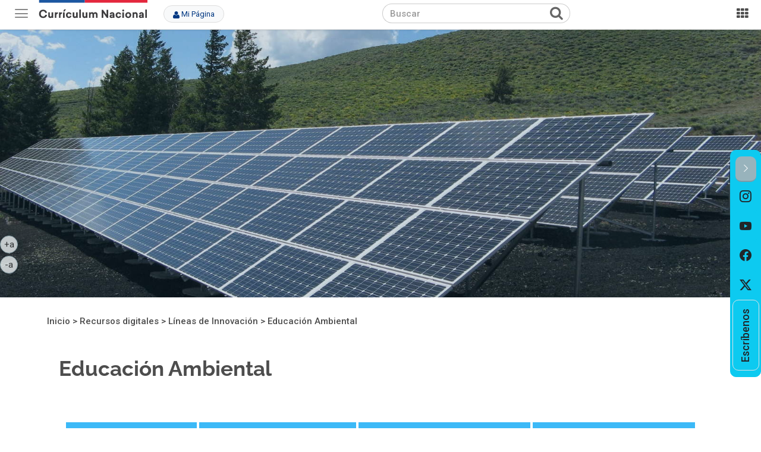

--- FILE ---
content_type: text/html;charset=UTF-8
request_url: https://www.curriculumnacional.cl/portal/Recursos-digitales/Lineas-de-Innovacion/Educacion-Ambiental/246667:Educacion-Ambiental
body_size: 281281
content:
<!DOCTYPE html PUBLIC "-//W3C//DTD HTML 4.01+RDFa 1.1//EN" "http://www.w3.org/MarkUp/DTD/html401-rdfa11-1.dtd">
<html lang="es"><head><base href="/614/w3-article-246667.html"><meta http-equiv="Content-Type" content="text/html; charset=UTF-8"><!--begin-box-container:A2019_rc_tr_header_CC::3269:encabezado--><!--loc('Caja contenedora')--><!--pos=1--><!--begin-box:A19_rc_meta_responsive_copia::5771:--><!--loc('* Código HTML libre dentro de la página.')--><meta http-equiv="X-UA-Compatible" content="IE=edge,chrome=1">
<meta name="viewport" content="width=device-width,initial-scale=1">
<!--
<link href="channels-514_awesome_webfont_css.css" rel="stylesheet" type="text/css">
-->
<!--
<script>
MathJax = {
   tex: {
      inlineMath: [['$', '$'], ['\\(', '\\)']]
   }
};  
</script>


<script id="MathJax-script" async src="https://cdnjs.cloudflare.com/ajax/libs/mathjax/3.2.2/es5/tex-mml-chtml.min.js"></script>

-->


<!--
<script id="MathJax-script" async src="https://cdn.jsdelivr.net/npm/mathjax@3/es5/tex-mml-svg.js"></script>
-->
<!-- Iconos BootStrap-->
<!--
<link rel="stylesheet" href="https://cdn.jsdelivr.net/npm/bootstrap-icons@1.10.2/font/bootstrap-icons.css">
-->

<!--<link rel="stylesheet" href="https://cdnjs.cloudflare.com/ajax/libs/bootstrap-icons/1.10.2/font/bootstrap-icons.min.css">-->
<link rel="stylesheet" href="https://cdn.jsdelivr.net/npm/bootstrap-icons@1.11.3/font/bootstrap-icons.min.css">


<!-- animate.style -->
<link rel="stylesheet" href="https://cdnjs.cloudflare.com/ajax/libs/animate.css/4.1.1/animate.min.css">

<!-- fuentes framework kit gob 2024-->
<link rel="preconnect" href="https://fonts.googleapis.com">
<link rel="preconnect" href="https://fonts.gstatic.com" crossorigin>
<link href="https://fonts.googleapis.com/css2?family=Roboto+Slab:wght@100..900&amp;family=Roboto:ital,wght@0,100;0,300;0,400;0,500;0,700;0,900;1,100;1,300;1,400;1,500;1,700;1,900&amp;display=swap" rel="stylesheet">

<!--end-box--><!--pos=2--><!--begin-box:rc_tr_EncabezadoHTML_oficial::5772:NO BORRAR porque se usa en el banco de preguntas en CN--><!--loc('* Encabezado w3 full, requerido en todas las páginas HTML de su sitio ')--><title>Educación Ambiental - Curriculum Nacional. MINEDUC. Chile.</title><style type="text/css">
			@import "/614/boxes-5772_style.css";
		</style><style type="text/css">.ntg-img-responsive img {
 max-width: 100%;
  height: auto;
}

#recuadros_articulo_8853 .caption,
#recuadros_articulo_8853 .titulo,
#recuadros_articulo_10091 .caption,
#recuadros_articulo_10091 .titulo {
  width: auto !important;
}
/* Carrusel recuros */
@keyframes ntgFadein {
  0% {
    opacity: 0.3;
  }
  100% {
    opacity: 1;
  }
}
.carrusel-recursos {
  margin-bottom: 2em;
}
.carrusel-recursos .ntg-titulo-caja {
  margin-top: 0;
  padding-right: 90px;
  margin-bottom: 1em;
}
.carrusel-recursos .carousel-control {
  width: 45px;
  height: 45px;
  background-image: none;
}
.carrusel-recursos .carousel-control .fa-4x {
  font-size: 2em;
  color: #4D4D4D;
  margin-top: 0;
  top: 0;
}
.carrusel-recursos .carousel-control.left {
  right: 0;
  left: auto;
  margin-right: 45px;
}
.carrusel-recursos .carousel-inner {
  margin-bottom: 2.5em;
}
.carrusel-recursos .carousel-inner .item .thumbnail {
  margin-bottom: 0;
}
@media (min-width: 1180px) {
  .carrusel-recursos .carousel-inner .item .recuadro {
    opacity: 0;
  }
}
.carrusel-recursos .carousel-inner .item.active {
  display: flex;
  flex-wrap: wrap;
}
@media (min-width: 1180px) {
  .carrusel-recursos .carousel-inner .item.active .recuadro:nth-child(1n) {
    animation: ntgFadein 0.03s;
    opacity: 1;
  }
  .carrusel-recursos .carousel-inner .item.active .recuadro:nth-child(2n) {
    animation: ntgFadein 0.05s;
    opacity: 1;
  }
  .carrusel-recursos .carousel-inner .item.active .recuadro:nth-child(3n) {
    animation: ntgFadein 0.15s;
    opacity: 1;
  }
  .carrusel-recursos .carousel-inner .item.active .recuadro:nth-child(4n) {
    animation: ntgFadein 0.3s;
    opacity: 1;
  }
  .carrusel-recursos .carousel-inner .item.active .recuadro:nth-child(5n) {
    animation: ntgFadein 0.6s;
    opacity: 1;
  }
  .carrusel-recursos .carousel-inner .item.active .recuadro:nth-child(6n) {
    animation: ntgFadein 1s;
    opacity: 1;
  }
}
.carrusel-recursos .carousel-indicators {
  bottom: 0;
}
.carrusel-recursos .carousel-indicators li {
  border-color: #666;
}
.carrusel-recursos .carousel-indicators .active {
  background-color: #666;
}

.carousel-fade .carousel-inner .item {
  transition-property: opacity;
  transition-duration: 3s;
}

.carousel-fade .carousel-inner .item,
.carousel-fade .carousel-inner .active.left,
.carousel-fade .carousel-inner .active.right {
  opacity: 0;
}

.carousel-fade .carousel-inner .active,
.carousel-fade .carousel-inner .next.left,
.carousel-fade .carousel-inner .prev.right {
  opacity: 1;
}

.carousel-fade .carousel-inner .next,
.carousel-fade .carousel-inner .prev,
.carousel-fade .carousel-inner .active.left,
.carousel-fade .carousel-inner .active.right {
  left: 0;
  transform: translate3d(0, 0, 0);
}

.carousel-fade .carousel-control {
  z-index: 2;
}

/*Correcciones a botones UCE*/
#tabs-contenidos #article_i__rc_ar_fichaClasificaciones_Recurso_OAs_1 {
  max-width: none
}

#tabs-contenidos .btn-uce {
  margin: 0.5em 0.5em 0.5em 0;
}

#tabs-contenidos #article_i__rc_ar_fichaClasificaciones_Recurso_OAs_1 ul {
  padding-left: 2em;
}

/*Sistema de columnas con flex*/

.ntg-row-flex {
  display: flex;
  flex-wrap: wrap
}

.ntg-row-flex div[class*="col-"] {
  float: none !important;
  display: inline-block !important;
  height: auto !impoortant;
  min-height: 0 !important;
  padding-bottom: 15px;
}

.ntg-row-flex .thumbnail {
  height: 100% !important;
  min-height: 0 !important;
}

.ntg-row-flex .ntg-titulo-caja {
  display: block !important;
  clear: both !important;
  width: 100% !important;
  height: auto !important;
}

/* Mejoras a los thumbnail 14-11-2022*/

.thumbnail .caption {
  font-weight: 600;
  margin-bottom: 0;
}
.thumbnail .ntg-clasificaciones {
  padding: 0 10px 10px 10px;
  text-align: center;
  display: block;
}

/* ARMA Tu evaluacion correcciones 2022-07-07 */

.ntg-alto-acotado .tab-pane {
  max-height: 350px;
  overflow-y: auto;
}

.ntg-titulo-caja-col .ntg-titulo-caja {
  padding-left: 15px;
  padding-right: 15px;
}

.bg-white {
  background-color: #fff;
}

#barra_navegacion_i__new_pa_PO_BarraPosicion_1 {
  display: inline-block;
}

#ParticipaEncuestaUsoFichasIDPS .forminvisible,
#ParticipaEncuestaUsoFichasIDPS .forminvisible legend {
  border: none !important;
  padding: 0 !important;
  margin: 0 !important;
  height: 0 !important;
}

#ParticipaEncuestaUsoFichasIDPS .form_text input {
  margin-bottom: 1em;
  border-radius: 20px;
}

#ParticipaEncuestaUsoFichasIDPS .form_message .ntg-formulario-texto-abajo {
  margin-bottom: 1em;
  font-size: 100% !important;
  display: block;
}

#ParticipaEncuestaUsoFichasIDPS #email_544 {
  background-color: #ffffe1;
}

#ParticipaEncuestaUsoFichasIDPS #enviar_544 {
  width: 100%;
}

.botones-noticias-conf {
  display: block;
  margin: 0 auto;
  max-width: 550px;
}

.botones-noticias-conf .botones {
  margin: 0 10px 20px 0;
}

.ver-mas a:after,
.vermas a:after {
  content: "";
}

.recuadros-agenda {
  border-top: 2px solid #a6c3dd;
  padding-top: 25px;
}

.recuadros-agenda .titulo {
  font-size: 1.23em;
  line-height: 1.4em;
  font-weight: 600;
  margin-top: 10px;
}

.recuadros-agenda .fecha {
  width: 70px;
  background-color: #39B995;
  height: 70px;
  margin-right: 15px;
  color: #fff;
  text-align: center;
  padding: 5px;
  position: relative;
}

.recuadros-agenda .fecha:after {
  background-color: #39B995;
  ;
  margin: -5px -5px 0 0;
  content: "";
  height: 10px;
  width: 10px;
  top: 50%;
  position: absolute;
  right: 0;
  transform: rotate(45deg);
  -webkit-transform: rotate(45deg);
  -moz-transform: rotate(45deg);
  z-index: 10;
}

#recuadros_articulo_10372 .fecha,
#recuadros_articulo_10372 .fecha:after{
  background-color: #359D84 !important;
}

#recuadros_articulo_10384 .fecha,
#recuadros_articulo_10384 .fecha:after{
  background-color: #E34C62 !important;
}

.recuadros-agenda .fecha .dia,
.recuadros-agenda .fecha .mes {
  display: block;
}

.recuadros-agenda .fecha .dia {
  font-size: 2.5em;
  line-height: 1em;
  font-weight: 500;
}

.articulo-mas {
  border-top: none;
  display: table;
  width: 100%;
}

.articulo-mas ul {
  margin-left: 18px;
}

.articulo-mas .ntg-titulo-caja {
  border-top: 2px solid #e7e7dd !important;
  padding-top: 20px;
}

.video .titulo {
  font-size: 16px;
  text-align: center;
  margin-top: 10px;
  display: block;
}

.acceso_leoysumo {
  text-align: center;
  border-radius: 6px;
  max-width: 350px;
  background-color: #eb5966;
}

.acceso_leoysumo img {
  width: auto;
  text-align: center;
  margin: 0 auto;
  height: 40px;
}

.tabs-seccion-eidox .articulo .bajardoc.format-pdf a:after {
  content: "\f1c1";
  font-family: FontAwesome;
  font-size: 55px;
  top: 50px;
  left: 40px;
  color: #98B3BC;
  position: absolute;

}

#glosario_innovacion .panel-body>h2 {
  font-size: 1.9rem;
  font-weight: 500;
  margin-top: 2.8rem;
}

@media only screen and (max-width: 1150px) {
  .recuadros-innovacion .thumbnail .titulo {
    min-height: 90px;
  }
}

.recuadros-innovacion .recuadro {
  position: relative;
}

.recuadros-innovacion .recuadro ul {
  bottom: 23px;
  position: absolute;
  z-index: 10;
  width: 150px;
  left: 46px;
}

.articulo .btn-blue {
  color: #FFF;
  text-decoration: none;
  padding: 8px 25px;
  background-color: #0f69b4;
  margin: 10px 10px 23px;
  font-size: 1.05em;
  letter-spacing: 1px;
}

.articulo .btn-blue:hover {
  color: #FFF;
  background-color: #1B486D;
}

@media only screen and (max-width: 480px) {
  .recuadros-innovacion .recuadro ul {
    left: 180px;
    top: 40px;
  }
  .recuadros-innovacion .thumbnail .titulo {
    min-height: 59px;
  }

  .recuadros-innovacion .thumbnail .titulo.aid-212439 {
    min-height: 98px;
  }
}

li.acceso_fc {
  height: 21px;
  position: relative;
}


li.acceso_fc a {
  z-index: 100;
  height: 22px;
  min-height: 22px;
}

li.acceso_fc img {
  display: none;
}

li.acceso_fc:before {
  color: #124066;
}

li.acceso_fc:hover:before {
  color: #0F69B4;
}

li.acceso_fc.fc1:before {
  top: 0;
  content: "Educación Cívica";
  position: absolute;
  left: 0;
}

li.acceso_fc.fc2:before {
  top: 0;
  content: "Ciudadanía Digital";
  position: absolute;
  left: 0;
}

li.acceso_fc.fc3:before {
  top: 0;
  content: "Ciudadanía Global";
  position: absolute;
  left: 0;
}

.titulo-asignatura.pvid-187786,
.titulo-asignatura.pvid-301125 {
  background-color: #1799d6;
}

.style_2019 .menu-despliega-valores.menu-asignaturas ul li a.area_nt_DPS::before {
  background-color: #F36E21;
}
.style_2019 .menu-despliega-valores.menu-asignaturas ul li a.area_nt_CI::before {
  background-color: #FAAF18;
}
.style_2019 .menu-despliega-valores.menu-asignaturas ul li a.area_nt_ICE::before {
  background-color: #96CA4E;
}

.lista-menu .nivel-2 .list-group-item a.pvid-295316:before {
  content: "\e09a";
}

.po_menu_recursos .pv-pid-49309.pvid-49823::before {
  content: "\e05f";
}
.po_menu_recursos .pv-pid-49309.pvid-148497::before {
  content: "\e013";
}
.lista-menu .nivel-2 .list-group-item a.pvid-182543::before {
  content: "\e02d";
}
.mx-auto {
  margin: auto !important;
}
.tabs-textos-escolares .thumbnail {
  margin-bottom: 30px;
  min-height: 390px;
}

ul#i__w3_ar_3My4M_tabs_secciones_1_tabs_sections_134081 {
  padding-right: 240px;
}

#contenidos_tabs_secciones .col-xs-12 {
  position: relative;
}

.recuadros-5-col .col-5 {
  min-height: 240px;
}

ul.tabla-rara {
  padding-left: 0;
  margin-left: 0;
  display: table;
  width: 100%;
  clear: both;
}

ul.tabla-rara li {
  list-style-type: none;
  margin: 0;
}

.marquesina-home .botones ul.aprendoenlinea li a {
  width: 250px;
  height: 40px;
  font-size: 0.000001em;
  margin: 40px 0 0 -15px;
  padding: 5px 15px !important;
  background-color: #FFF !important;
  background: url(articles-69994_aprendo_enlinea.svg) center 5px no-repeat;
  background-size: 90%;
}

.marquesina-home .botones ul.aprendoenlinea li a:hover {
  background-color: #eee !important;
}

/*
.marquesina-home .botones ul.aprendoenlinea li a:before{
  content: "\f108";
  font: normal normal normal 14px/1 FontAwesome;
    font-size: 1.5em;
    left: 10px;
    top: 15px;
    color: #E3293D;
    margin-right: 10px;
}
*/
@media (min-width: 890px) {
  .acceso_subnivel {
    width: 49%;
    float: left;
    margin: 0 5px 40px;
    height: 228px;
  }
}

.btn-volver {
  position: absolute;
  right: 0;
  top: 0;
}

.btn-volver a {
  display: block;
  width: 212px;
  text-align: center;
  font-weight: 700;
  font-size: .9em;
  letter-spacing: .03em;
  height: 50px;
  padding: 14px 0;
  border: 1px solid #ccc;
  color: #666;
}

.btn-volver a:hover {
  text-decoration: none;
  background-color: #eee;
}

.btn-volver a:before {
  content: "\f060";
  display: inline-block;
  font: normal normal normal 14px/1 FontAwesome;
  margin-right: 10px;
}

.acordeon-preguntas.imagen-responsive img {
  width: auto;
  height: auto;
  max-width: 100%;
}

.articulo-new .affix-top li:first-child a {
  color: #124066;
}

.articulo-new .nav-lateral li:first-child a:before {
  content: "";
  width: 10px;
  height: 10px;
  background-color: #ed3943;
  border-radius: 30px;
  display: inline-block;
}

.articulo-new h2,
.articulo-new h3,
.articulo-new h4 {
  color: #124066;
}

.articulo-new .bajardoc img {
  height: 150px;
  /* max-width: 100px; */
  width: auto;
  width: 110px;
}

.ntg-marquesina .texto {
  display: table-cell;
  width: 100%;
  vertical-align: middle;
  margin-top: 150px;
}

.ntg-marquesina .epigrafe {
  text-transform: uppercase;
  max-width: 900px;
  margin: 0 auto;
}

.ntg-marquesina .epigrafe {
  text-transform: uppercase;
  max-width: 900px;
  margin: 0 auto;
}

.ntg-marquesina .page-header {
  max-width: 900px;
  margin: 0 auto;
}

@media (max-width: 889px) {
  .navbar-fixed-bottom,
  .navbar-fixed-top {
    position: fixed;
    margin-left: 0;
    margin-right: 0;
    height: 46px;
    z-index: 999;
  }
  .nav-tabs.nav-justified>li>a {
    font-size: 0.9em;
  }
}

.menu-despliega-valores.menu-asignaturas ul li a.pvid-176612::before,
.asignaturas ul li a.pvid-176713,
.asignaturas ul li a.pvid-176679 {
  background-color: #DD5061;
}


.asignaturas ul li a.pvid-176678,
.asignaturas ul li a.pvid-176679 {
  border-color: #DD5061;
}


.marquesina-home {
  display: block;
}

.affix {
  top: 50px;
  left: 50px;
}

.padding-top-0 {
  padding-top: 0 !important;
}

.style_2019 .recuadros-subvalores.recuadros-cursos .recuadro:last-child {
  margin-bottom: 20px;
}

/*icono recursos*/
.lista-menu .nivel-2 .list-group-item a.pvid-187786:before {
  content: "\e04c";
}

@media (max-width: 889px) {
  .recuadros-cursos .titulo-grupo {
    margin-bottom: 30px !important;
    margin-left: 10px;
  }
}

@media (max-width: 889px) {
  .style_2019 .recuadros-subvalores .recuadro:first-child {
    margin-top: 10px;
  }
}

.recuadros-cursos .titulo-grupo {
  margin-bottom: 30px !important;
  margin-left: 10px;
}

.titulo-grupo a:hover {
  text-decoration: none;
}

.tabs-seccion-eidox ol {
  margin-bottom: 30px;
}

.innovacion-secciones-libres .ntg-titulo-caja.margen-arriba-lg {
  color: #124066;
  line-height: 1.2em;
  font-weight: 600;
  padding-top: 0
}

.innovacion-secciones-libres .ntg-titulo-caja.margen-arriba-lg,
.style_2019 .innovacion-secciones-libres div#Filtros,
.innovacion-secciones-libres #recuadros_recursos_innovacion {
  max-width: 940px;
  margin: 0 auto;
  padding: 15px 0;
}

.innovacion-secciones-libres .ntg-titulo-caja.margen-arriba-lg {
  color: #124066;
  line-height: 1.1em;
  font-weight: 600;
  padding-top: 0;
  font-size: 1.68em;
  margin-top: -20px;
}

.innovacion-secciones-libres .recuadro.col-lg-2.col-md-2.col-sm-3.col-xs-6 {
  padding-left: 10px;
  padding-right: 10px;
  height: 100%;
  display: table;
}

.innovacion-secciones-libres .recuadro.col-lg-2.col-md-2.col-sm-3.col-xs-6 .pv-branch {
  display: none;
}

.innovacion-secciones-libres .lecturas-sugeridas .thumbnail .titulo {
  font-size: 1.05em;
  font-weight: 600;
  color: #124066;
}

.pagination {
  display: table;
  padding-left: 0;
  margin: 21px auto;
  border-radius: 0;
}

.innovacion-secciones-libres .thumbnail {
  background-color: #ebf0f2;
}

.innovacion-secciones-libres .thumbnail:hover {
  background-color: #D2DDE2;
}

.innovacion-secciones-libres .thumbnail a:hover {
  text-decoration: none;
}

.tabs-seccion-eidox #recursos_innovacion2 a {
  text-decoration: none;
  color: #124066;
}

#programas_2020.lecturas-sugeridas .stretched-link a:after {
  height: 300px;
}

.innovacion-secciones-libres .tab-pane img {
  max-width: 100%;
  height: auto;
}

#misfavoritos .pv-branch a {
  padding-right: 30px !important;
}

#misfavoritos .pv-branch button {
  margin-left: -28px;
  margin-top: -3px;
}

#misfavoritos .pv-branch {
  margin-right: 20px;
}
.recuadro.recuadro-mosaico .titulo a:after {
  position: absolute;
  top: 0;
  right: 0;
  bottom: 0;
  left: 0;
  z-index: 1;
  pointer-events: auto;
  content: "";
  background-color: transparent;
}

.ingles-propuesto ul.nt {
  float: left;
}

#documentos_curriculares .lista.ingles-propuesto ul li ul li.nt1 a:after {
  content: "NT1";
}

#documentos_curriculares .lista.ingles-propuesto ul li ul li.nt2 a:after {
  content: "NT2";
}

.accesos_cursos ul li a.pv-pid-293420.pvid-293421 {
  width: 94px;
}

.accesos_cursos ul li a.pv-pid-293420.pvid-293421:after {
  content: "4°M AC";
}

.btn-compartir-classroom-modal {
  position: absolute;
  right: 10px;
  top: 10px;
}
.btn-compartir-classroom {
  margin-top: -14px !important;
}
#descargas_recurso .mime .format-pdf a,
#descargas_recurso .mime .format-html a,
#descargas_recurso .mime .format-doc a,
#descargas_recurso .mime .format-docx a,
#descargas_recurso .mime .format-rtf a,
#descargas_recurso .mime .format-xls a,
#descargas_recurso .mime .format-xlsx a,
#descargas_recurso .mime .format-ppt a,
#descargas_recurso .mime .format-pptx a,
#descargas_recurso .mime .format-pps a,
#descargas_recurso .mime .format-ppsx a,
#descargas_recurso .mime .format-pptm a,
#descargas_recurso .mime .format-jpg a,
#descargas_recurso .mime .format-png a,
#descargas_recurso .mime .format-tiff a,
#descargas_recurso .mime .format-mp3 a,
#descargas_recurso .mime .format-external a,
#descargas_recurso .mime .format-zip a,
#descargas_recurso .mime .format-swf a,
#descargas_recurso .mime .format-bmp a,
#descargas_recurso .mime .format-rar a,
#descargas_recurso .bajardoc .format-pdf a,
#descargas_recurso .bajardoc .format-html a,
#descargas_recurso .bajardoc .format-doc a,
#descargas_recurso .bajardoc .format-docx a,
#descargas_recurso .bajardoc .format-rtf a,
#descargas_recurso .bajardoc .format-xls a,
#descargas_recurso .bajardoc .format-xlsx a,
#descargas_recurso .bajardoc .format-ppt a,
#descargas_recurso .bajardoc .format-pptx a,
#descargas_recurso .bajardoc .format-pps a,
#descargas_recurso .bajardoc .format-ppsx a,
#descargas_recurso .bajardoc .format-pptm a,
#descargas_recurso .bajardoc .format-jpg a,
#descargas_recurso .bajardoc .format-png a,
#descargas_recurso .bajardoc .format-tiff a,
#descargas_recurso .bajardoc .format-mp3 a,
#descargas_recurso .bajardoc .format-external a,
#descargas_recurso .bajardoc .format-zip a,
#descargas_recurso .bajardoc .format-swf a,
#descargas_recurso .bajardoc .format-bmp a,
#descargas_recurso .bajardoc .format-rar a {
  padding-right: 50px;
}

/*agregar a hoja oficial*/

.mixin-clearfix {
  content: "";
  clear: both;
  display: table;
  width: 100%;
  max-height: 0;
}
.ar-figure-caption {
  width: auto !important;
  margin: 0 auto;
}
hr.transparente {
  border-color: transparent;
}
.clearfix:before,
.clearfix:after {
  content: "";
  clear: both;
  display: table;
  width: 100%;
  max-height: 0;
}
.articulo img {
  max-width: 100%;
  height: auto;
}
.articulo .format-jpg a {
  padding: 0;
  min-height: 0;
}
.articulo .figure,
.articulo .imagen-izquierda,
.articulo .figure2,
.articulo .imagen-derecha,
.articulo .grafico,
.articulo .centrado,
.articulo .imagen-centro,
.articulo .imagen-centrada,
.articulo .tab-content .center {
  width: auto;
  text-align: center;
  display: block;
}
.articulo .figure .titulo,
.articulo .imagen-izquierda .titulo,
.articulo .figure2 .titulo,
.articulo .imagen-derecha .titulo,
.articulo .grafico .titulo,
.articulo .centrado .titulo,
.articulo .imagen-centro .titulo,
.articulo .imagen-centrada .titulo,
.articulo .center .titulo,
.articulo .figure .caption,
.articulo .imagen-izquierda .caption,
.articulo .figure2 .caption,
.articulo .imagen-derecha .caption,
.articulo .grafico .caption,
.articulo .centrado .caption,
.articulo .imagen-centro .caption,
.articulo .imagen-centrada .caption,
.articulo .center .caption,
.articulo .figure .fuente,
.articulo .imagen-izquierda .fuente,
.articulo .figure2 .fuente,
.articulo .imagen-derecha .fuente,
.articulo .grafico .fuente,
.articulo .centrado .fuente,
.articulo .imagen-centro .fuente,
.articulo .imagen-centrada .fuente,
.articulo .center .fuente {
  text-align: center;
  width: auto !important;
  margin: 0 auto;
}
.articulo .figure,
.articulo .imagen-izquierda {
  float: left;
  margin: 0 15px 15px 0;
  clear: left;
  max-width: 50%;
  background-color: #eee;
}
.articulo .figure2,
.articulo .imagen-derecha {
  float: right;
  margin: 0 0 15px 15px;
  clear: right;
  max-width: 50%;
}
.articulo .grafico,
.articulo .centrado,
.articulo .imagen-centro,
.articulo .imagen-centrada,
.articulo .center {
  float: none;
  margin: 15px auto;
  max-width: 100% !important;
  width: 100%;
  clear: both;
}
.articulo .figure,
.articulo .imagen-izquierda,
.articulo .figure2,
.articulo .imagen-derecha,
.articulo .grafico,
.articulo .centrado,
.articulo .imagen-centro,
.articulo .imagen-centrada,
.articulo .center,
.articulo .imagen-enlinea {
  box-sizing: border-box;
}
@media only screen and (min-width: 768px) {
  .articulo .figure.w-75,
  .articulo .imagen-izquierda.w-75,
  .articulo .figure2.w-75,
  .articulo .imagen-derecha.w-75,
  .articulo .grafico.w-75,
  .articulo .centrado.w-75,
  .articulo .imagen-centro.w-75,
  .articulo .imagen-centrada.w-75,
  .articulo .center.w-75,
  .articulo .imagen-enlinea.w-75,
  .articulo .figure.ancho-75,
  .articulo .imagen-izquierda.ancho-75,
  .articulo .figure2.ancho-75,
  .articulo .imagen-derecha.ancho-75,
  .articulo .grafico.ancho-75,
  .articulo .centrado.ancho-75,
  .articulo .imagen-centro.ancho-75,
  .articulo .imagen-centrada.ancho-75,
  .articulo .center.ancho-75,
  .articulo .imagen-enlinea.ancho-75 {
    width: 75% !important;
    max-width: 75% !important;
  }
}
@media only screen and (min-width: 768px) {
  .articulo .figure.w-50,
  .articulo .imagen-izquierda.w-50,
  .articulo .figure2.w-50,
  .articulo .imagen-derecha.w-50,
  .articulo .grafico.w-50,
  .articulo .centrado.w-50,
  .articulo .imagen-centro.w-50,
  .articulo .imagen-centrada.w-50,
  .articulo .center.w-50,
  .articulo .imagen-enlinea.w-50,
  .articulo .figure.ancho-50,
  .articulo .imagen-izquierda.ancho-50,
  .articulo .figure2.ancho-50,
  .articulo .imagen-derecha.ancho-50,
  .articulo .grafico.ancho-50,
  .articulo .centrado.ancho-50,
  .articulo .imagen-centro.ancho-50,
  .articulo .imagen-centrada.ancho-50,
  .articulo .center.ancho-50,
  .articulo .imagen-enlinea.ancho-50 {
    width: 50% !important;
    max-width: 50% !important;
  }
}
@media only screen and (min-width: 768px) {
  .articulo .figure.w-33,
  .articulo .imagen-izquierda.w-33,
  .articulo .figure2.w-33,
  .articulo .imagen-derecha.w-33,
  .articulo .grafico.w-33,
  .articulo .centrado.w-33,
  .articulo .imagen-centro.w-33,
  .articulo .imagen-centrada.w-33,
  .articulo .center.w-33,
  .articulo .imagen-enlinea.w-33,
  .articulo .figure.ancho-33,
  .articulo .imagen-izquierda.ancho-33,
  .articulo .figure2.ancho-33,
  .articulo .imagen-derecha.ancho-33,
  .articulo .grafico.ancho-33,
  .articulo .centrado.ancho-33,
  .articulo .imagen-centro.ancho-33,
  .articulo .imagen-centrada.ancho-33,
  .articulo .center.ancho-33,
  .articulo .imagen-enlinea.ancho-33 {
    width: 33% !important;
    max-width: 33% !important;
  }
}
@media only screen and (min-width: 768px) {
  .articulo .figure.w-25,
  .articulo .imagen-izquierda.w-25,
  .articulo .figure2.w-25,
  .articulo .imagen-derecha.w-25,
  .articulo .grafico.w-25,
  .articulo .centrado.w-25,
  .articulo .imagen-centro.w-25,
  .articulo .imagen-centrada.w-25,
  .articulo .center.w-25,
  .articulo .imagen-enlinea.w-25,
  .articulo .figure.ancho-25,
  .articulo .imagen-izquierda.ancho-25,
  .articulo .figure2.ancho-25,
  .articulo .imagen-derecha.ancho-25,
  .articulo .grafico.ancho-25,
  .articulo .centrado.ancho-25,
  .articulo .imagen-centro.ancho-25,
  .articulo .imagen-centrada.ancho-25,
  .articulo .center.ancho-25,
  .articulo .imagen-enlinea.ancho-25 {
    width: 25% !important;
    max-width: 25% !important;
  }
}
@media only screen and (min-width: 768px) {
  .articulo .figure.w-15,
  .articulo .imagen-izquierda.w-15,
  .articulo .figure2.w-15,
  .articulo .imagen-derecha.w-15,
  .articulo .grafico.w-15,
  .articulo .centrado.w-15,
  .articulo .imagen-centro.w-15,
  .articulo .imagen-centrada.w-15,
  .articulo .center.w-15,
  .articulo .imagen-enlinea.w-15,
  .articulo .figure.ancho-15,
  .articulo .imagen-izquierda.ancho-15,
  .articulo .figure2.ancho-15,
  .articulo .imagen-derecha.ancho-15,
  .articulo .grafico.ancho-15,
  .articulo .centrado.ancho-15,
  .articulo .imagen-centro.ancho-15,
  .articulo .imagen-centrada.ancho-15,
  .articulo .center.ancho-15,
  .articulo .imagen-enlinea.ancho-15 {
    width: 15% !important;
    max-width: 15% !important;
  }
}
.articulo .imagen-enlinea {
  float: left;
  box-sizing: border-box;
  display: inline-block;
  vertical-align: top;
  padding: 15px 15px 15px 0;
}
.articulo .imagen-enlinea .titulo,
.articulo .imagen-enlinea .caption,
.articulo .imagen-enlinea .fuente {
  text-align: center;
  font-size: 0.9em;
  width: auto !important;
  margin: 0 auto;
}
.figure[class*="ancho"] img,
.imagen-izquierda[class*="ancho"] img,
.figure2[class*="ancho"] img,
.imagen-derecha[class*="ancho"] img,
.figure[class*="w-"] img,
.imagen-izquierda[class*="w-"] img,
.figure2[class*="w-"] img,
.imagen-derecha[class*="w-"] img {
  width: 100%;
}

.nav-tabs.nav-justified>li>a {
  margin: 1px;
  padding: 10px 5px;
}

#Filtros .btn-default {
  padding: 9px 9px;
}

.format-mp4 a::before {
	content: "\f1c8" !important;
}

.format-mp4 a::before {
	content: "\f016";
font-family: FontAwesome;
font-size: 49px;
margin-right: 15px;
position: absolute;
top: 0;
left: 0;
color: #98B3BC;
}

.format-mp4 a{
    min-height: 45px;
  display: block;
  position: relative;
  text-align: left;
  padding-left: 50px;
}

#recuadros_articulo_3650 .thumbnail:hover {
	background-color: #eee;
  	-webkit-transition: background-color 800ms linear;
    -ms-transition: background-color 800ms linear;
    transition: background-color 800ms linear;
}

#menu_marquesina_2023 .ntg5-card-body {
	min-height: 130px;
}

@media (min-width:991px) and (max-width:1015px) {
	#menu_marquesina_2023 .ntg5-card-body {
	min-height: 200px;
	}
}

@media (min-width:1016px) and (max-width:1200px) {
	#menu_marquesina_2023 .ntg5-card-body {
	min-height: 200px;
	}
}


/*priorización por asignatura - cambios 10/05/2023*/

#pdf_priori_asig_eb_em {
    padding-top: 2em;
    padding-bottom: 1.5em;
    margin-bottom: 3em;
    border-bottom: 1px solid #ddd
}
/*
#pdf_priori_asig_eb_em .media {
    background-color: #ebf0f2;
    position: relative;
    border: 2px solid #fff;
    width: auto
}

@media(min-width:600px) {
    #pdf_priori_asig_eb_em .media {
        display: inline-block
    }
}
*/
.bg-media-asignatura-pdf{
	background-color: #ebf0f2;
  	position: relative;
}

#pdf_priori_asig_eb_em .media img {
    max-height: 100px;
    border-right: 2px solid #fff
}

@media(min-width:600px) {
    #pdf_priori_asig_eb_em .media img {
        max-height: 100px;
    }
}

#pdf_priori_asig_eb_em .media .media-body {
    vertical-align: middle;
    padding: 1em 2em;
    width: auto !important;
    text-align: left
}

#pdf_priori_asig_eb_em .media .media-body .media-heading {
    color: #124066;
    font-size: 1.325em;
    margin: 0;
    padding: 0
}

@media(max-width:600px) {
    #pdf_priori_asig_eb_em .media .media-body .media-heading {
        font-size: 1em
    }
}

#pdf_priori_asig_eb_em .media:hover {
    box-shadow: 5px 5px 5px rgba(0, 0, 0, .15)
}

#pdf_priori_asig_eb_em .media:hover .media-heading {
    text-decoration: underline;
    color: #0f69b4
}


@media(min-width:890px) and (max-width:1114px){
  #documentos_curriculares .nav-tabs li a,
  #indice_oas .nav-tabs li a,
  #estandares .nav-tabs li a{
      min-height:6em;
  }
}

@media(min-width:1115px) {
  #documentos_curriculares .nav-tabs li a,
  #indice_oas .nav-tabs li a,
  #estandares .nav-tabs li a{
      min-height:4.5em;
  }
}

.siganos-desplegable {
	left: inherit !important;
}

#documentos_curriculares .area ul li ul li,
#documentos_curriculares .mapeo_asignaturas ul li ul li,
#documentos_curriculares .asignaturas.accesos-tp  ul li ul li{
vertical-align: top;
}

.ntg-text-negro{
	color:#000000 !important;
}

.logos-mineduc .logo-uce img{
 min-width:200px;
}

@media(max-width:890px){
	.logos-mineduc .logo-uce img{
 		max-width:300px;
	}
}

/* nuevo banner reactivacion 2024*/
.banner_reactivacion_bg.banner_re2024{
	height: 100%;
	background: rgb(33,90,206);
	background: linear-gradient(90deg, rgba(33,90,206,1) 0%, rgba(23,50,119,1) 100%);
	/*padding: 0px 50px 0px 50px;*/
}

/**********/
.ntg5-fs-titulo {
    font-size: calc(1.375rem + 1.5vw) !important;
}

@media (min-width: 1200px) {
    .ntg5-fs-titulo {
        font-size: 3.5rem !important;
    }
}</style><meta name="keywords" content=", curriculum en línea, recursos, objetivos, educación, chile"><meta name="description" content="Educación Ambiental  "><meta name="generator" content="Newtenberg Engine CMS - http://www.newtenberg.com/"><meta name="Newtenberg-Server" content="https://curriculum-engine.newtenberg.com"><meta name="Content-Encoding" content="UTF-8"><link rel="Top" type="text/html" href="https://www.curriculumnacional.cl"><link rel="shortcut icon" href="boxes-5772_favicon.ico"><script type="text/javascript"><!--

var __aid = '246667';
var __cid = '516';
var __iid = '614';
var __pnid = Array('548', '550', '695');
var __pvid = Array('55393', '55440', '55441', '55451', '55486', '55492', '55493', '55543', '55546', '55547', '55603', '55604', '55608', '55609', '55666', '55674', '55675', '55824', '55837', '55862', '55863', '55864', '55868', '55876', '55879', '55906', '55942', '55944', '56002', '56003', '56004', '56030', '56048', '118740', '118835', '118839', '137213', '137215', '137217', '137219', '137237', '137433', '137435', '137437', '137445', '137537', '137543', '137547', '137573', '180692', '316212');

var ntg_properties = {
   "548": "Tipo de contenido",
   "550": "Educación general (EG)",
   "695": "Recursos digitales"
};
var ntg_propertyvalues = {
   "55393": {
      "name":"HI01 OA 10",
      "pnid":550
   },
   "55440": {
      "name":"HI02 OA 08",
      "pnid":550
   },
   "55441": {
      "name":"HI02 OA 09",
      "pnid":550
   },
   "55451": {
      "name":"HI02 OA 15",
      "pnid":550
   },
   "55486": {
      "name":"HI03 OA 05",
      "pnid":550
   },
   "55492": {
      "name":"HI03 OA 08",
      "pnid":550
   },
   "55493": {
      "name":"HI03 OA 09",
      "pnid":550
   },
   "55543": {
      "name":"HI04 OA 07",
      "pnid":550
   },
   "55546": {
      "name":"HI04 OA 09",
      "pnid":550
   },
   "55547": {
      "name":"HI04 OA 10",
      "pnid":550
   },
   "55603": {
      "name":"HI05 OA 10",
      "pnid":550
   },
   "55604": {
      "name":"HI05 OA 11",
      "pnid":550
   },
   "55608": {
      "name":"HI05 OA 13",
      "pnid":550
   },
   "55609": {
      "name":"HI05 OA 14",
      "pnid":550
   },
   "55666": {
      "name":"HI06 OA 12",
      "pnid":550
   },
   "55674": {
      "name":"HI06 OA 17",
      "pnid":550
   },
   "55675": {
      "name":"HI06 OA 18",
      "pnid":550
   },
   "55824": {
      "name":"CN01 OA 05",
      "pnid":550
   },
   "55837": {
      "name":"CN01 OA 12",
      "pnid":550
   },
   "55862": {
      "name":"CN02 OA 04",
      "pnid":550
   },
   "55863": {
      "name":"CN02 OA 05",
      "pnid":550
   },
   "55864": {
      "name":"CN02 OA 06",
      "pnid":550
   },
   "55868": {
      "name":"CN02 OA 08",
      "pnid":550
   },
   "55876": {
      "name":"CN02 OA 12",
      "pnid":550
   },
   "55879": {
      "name":"CN02 OA 14",
      "pnid":550
   },
   "55906": {
      "name":"CN03 OA 05",
      "pnid":550
   },
   "55942": {
      "name":"CN04 OA 02",
      "pnid":550
   },
   "55944": {
      "name":"CN04 OA 04",
      "pnid":550
   },
   "56002": {
      "name":"CN05 OA 12",
      "pnid":550
   },
   "56003": {
      "name":"CN05 OA 13",
      "pnid":550
   },
   "56004": {
      "name":"CN05 OA 14",
      "pnid":550
   },
   "56030": {
      "name":"CN06 OA 03",
      "pnid":550
   },
   "56048": {
      "name":"CN06 OA 15",
      "pnid":550
   },
   "118740": {
      "name":"CN07 OA 12",
      "pnid":550
   },
   "118835": {
      "name":"CN08 OA 09",
      "pnid":550
   },
   "118839": {
      "name":"CN08 OA 11",
      "pnid":550
   },
   "137213": {
      "name":"CN1M OA 05",
      "pnid":550
   },
   "137215": {
      "name":"CN1M OA 06",
      "pnid":550
   },
   "137217": {
      "name":"CN1M OA 07",
      "pnid":550
   },
   "137219": {
      "name":"CN1M OA 08",
      "pnid":550
   },
   "137237": {
      "name":"CN1M OA 17",
      "pnid":550
   },
   "137433": {
      "name":"HI1M OA 04",
      "pnid":550
   },
   "137435": {
      "name":"HI1M OA 05",
      "pnid":550
   },
   "137437": {
      "name":"HI1M OA 06",
      "pnid":550
   },
   "137445": {
      "name":"HI1M OA 10",
      "pnid":550
   },
   "137537": {
      "name":"HI2M OA 06",
      "pnid":550
   },
   "137543": {
      "name":"HI2M OA 09",
      "pnid":550
   },
   "137547": {
      "name":"HI2M OA 11",
      "pnid":550
   },
   "137573": {
      "name":"HI2M OA 24",
      "pnid":550
   },
   "180692": {
      "name":"Eidox representante Innovación 2 (secciones libres)",
      "pnid":548
   },
   "316212": {
      "name":"Educación Ambiental",
      "pnid":695
   }
};
--></script><script type="text/javascript" src="channels-516_js_main.js"></script><script type="text/javascript" src="channels-516_js_cookies.js"></script><script type="text/javascript" src="channels-516_js_jquery_v3_6_0.js"></script><script type="text/javascript" src="channels-516_js_jquery_migrate_v3_4_0.js"></script><script type="text/javascript" src="channels-516_js_buscador.js"></script><!--end-box--><!--pos=3--><!--begin-box:tr_meta_faceboook::6232:Etiquetas meta para facebook.--><!--loc('Genera metadata para Facebook®')--><meta prefix="og: http://ogp.me/ns#" property="og:title" content="Educación Ambiental"><meta prefix="og: http://ogp.me/ns#" property="og:description" content=""><meta prefix="og: http://ogp.me/ns#" property="og:site_name" content="Curriculum Nacional. MINEDUC. Chile."><meta prefix="og: http://ogp.me/ns#" property="og:type" content="website"><meta prefix="og: http://ogp.me/ns#" property="og:locale" content="es_LA"><meta prefix="og: http://ogp.me/ns#" property="og:url" content="https://www.curriculumnacional.cl/614/w3-article-246667.html"><meta prefix="og: http://ogp.me/ns#" property="og:image" content="articles-246667_imagen_portada.thumb_iNormal.jpg"><!--end-box--><!--pos=4--><!--begin-box:tr_meta_twitter::6231:Etiquetas meta para twitter.--><!--Etiquetas META summary card de Twitter--><meta name="twitter:card" content="summary"><meta name="twitter:site" content="@mineduc"><meta name="twitter:title" content="Educación Ambiental"><meta name="twitter:description" content=""><meta name="twitter:image" content="articles-246667_imagen_portada.thumb_iNormal.jpg"><meta name="twitter:image:alt" content="Innovación - Cambio climático"><!--end-box--><!--pos=5--><!--pos=6--><!--begin-box:A_2023_css_RRSS::10418:Estilos para las redes sociales 2023--><!--loc('* Código CSS para la página.')--><style type="text/css">/* Estilos home 2023 */
/*Modificado el 28-03-2023*/

.ntg-my-xl {
	margin-top: 5rem !important;
	margin-bottom: 5rem !important;
}

.ntg-py-xl {
	padding-top: 5rem !important;
	padding-bottom: 5rem !important;
}

.ntg-mt-xl {
	margin-top: 5rem !important;
}

.ntg-mb-xl {
	margin-bottom: 5rem !important;
}

.ntg-pt-xl {
	padding-top: 5rem !important;
}

.ntg-pb-xl {
	padding-bottom: 5rem !important;
}
.ntg-fs-extra-icon {
  font-size: 5rem !important;
}

.cn-bg-rojo{
	background-color:#D3464B;
}

.cn-bg-celeste{
	background-color:#6DBECD;
}

.cn-bg-amarillo{
	background-color:#FFA000;
}
.cn-bg-verde{
	background-color:#39B995;
}

.recuadros-innovacion .thumbnail .titulo {
	font-size: 1em;
}

.menu-cursos-portada ul li a {
	padding: 0px !important;
  	display: flex;
	justify-content: center;
	align-items: center;
}

#sitios_apoyo a img {
	border: 0px !important;
}

.menu-cursos-general ul li a {
	font-size: .000001em;
	border-radius: 100px;
	display: block;
	width: initial;
	height:initial;
	vertical-align: initial;
	padding: initial;
}

.noticias-home .ntg-titulo-caja {
	margin-left: 0px !important;
}

.ntg-btn-mostrar-ocultar[aria-expanded="false"] .ntg-open {
  display: inline-block; }
.ntg-btn-mostrar-ocultar[aria-expanded="false"] .ntg-hidden {
  display: none; }
.ntg-btn-mostrar-ocultar[aria-expanded="true"] .ntg-open {
  display: none; }
.ntg-btn-mostrar-ocultar[aria-expanded="true"] .ntg-hidden {
  display: inline-block; }

/* boton flotante */
/*
#btn_rrss_cn {
  bottom: unset !important;
  top: 25% !important;
}

.sticky-btn {
  position: fixed;
  bottom: 0;
  right: 0;
  z-index: 9999;
  text-align: center;
}

.sticky-btn a {
  display: block;
  padding: 10px 5px;
}

.sticky-btn a i {
  display: block;
  margin: 5px;
}

.social-links {
	display: flex;
	flex-direction: column;
}

.hide {
	display: none;
}

*/

.botones-texto-2018 {
	top: 75% !important;
}

@media (max-width: 991px) {
  .botones-texto-2018 {
      top: 90% !important;
  }
}

/*rrss*/

/* boton flotante */
@media (min-width: 766px) {
  #btn_rrss_cn {
    top: 35% !important;
  }
}

@media (max-width: 766px) {
  .sticky-btn {
    left: 0;
    text-align: center;
  }
}

@media (min-width: 768px) {
  .sticky-btn{
  right: 0;
  }
}

.sticky-btn a {
  display: block;
}

/*@media (min-width: 766px) {
  .sticky-btn a {
  padding: 10px 5px;
  }
}*/
.sticky-btn a i {
  display: block;
  margin: 5px;
}

/**Arreglo para minimizar btn rrss**/
/*.sticky-btn {
	position: fixed;
	bottom: 20px;
	right: 20px;
	display: flex;
	justify-content: flex-end;
	align-items: center;
	z-index: 9999;
}
*/
.social-links {
	display: flex;
	flex-direction: column;
	/*gap: 10px;*/
}

.hide {
	display: none;
}

@media (max-width:766px){
  .rrss-responsive {
      display: flex !important;
  }
}
/****/

.botones-texto-2018 {
	top: 55% !important;
}

@media (max-width: 768px) {
  .botones-texto-2018 {
      top: 55% !important;
  }
}

.botones a:active,
.botones a:focus {
  background-color: #0b4e85;
}


#modalAvisoAtencion a img:hover {
	opacity: 1 !important;
  	border: 2px solid #FFC107;
}

.rrss-txt-label {
	/*left: calc(50% - .5rem);*/
	line-height: 1;
	padding-top: .5rem;
	position: relative;
	-webkit-transform: rotate(180deg);
	transform: rotate(180deg);
	white-space: nowrap;
	-webkit-writing-mode: vertical-rl;
	writing-mode: vertical-rl;
  	text-align: center;
    font-weight: 500;
}

/*.rrss-colapsable{
	border-radius:50px 50px 0px 0px !important;
}
*/
</style><!--end-box--><!--pos=7--><!--begin-box:A_2023_css_new_estilos::10436:Nuevos Estilos añadidos el 2023--><!--loc('* Código CSS para la página.')--><style type="text/css">/* Estilos 2023 */
/*Modificado el 22-05-2023*/

body {
	min-height: 100vh;
	/* Establece una altura mínima del 100% del viewport */
	display: flex;
	flex-direction: column;
}

@media (min-width: 1180px) {
	.main-recursos-educativos {
		flex: 1;
		min-height: calc(100vh - 350px)
			/* Establece una altura mínima específica para el contenido principal */
	}
}


@media (min-width: 1180px) {
	.main-recursos-educativos-docente {
		flex: 1;
		min-height: calc(100vh - 350px)
			/* Establece una altura mínima específica para el contenido principal */
	}
}

@media (min-width: 1180px) {
	.main-recursos-educativos-estudiantes {
		flex: 1;
		min-height: calc(100vh - 350px)
			/* Establece una altura mínima específica para el contenido principal */
	}
}

.ntg-my-xl {
	margin-top: 5rem !important;
	margin-bottom: 5rem !important;
}

.ntg-py-xl {
	padding-top: 5rem !important;
	padding-bottom: 5rem !important;
}

.ntg-mt-xl {
	margin-top: 5rem !important;
}

.ntg-mb-xl {
	margin-bottom: 5rem !important;
}

.ntg-pt-xl {
	padding-top: 5rem !important;
}

.ntg-pb-xl {
	padding-bottom: 5rem !important;
}

.ntg-fs-extra-icon {
	font-size: 5rem !important;
}

.ntg5-pe-6 {
	padding-right: 4rem !important;
}

/*
.cn-bg-rojo {
	background-color: #D3464B !important;
}

.cn-bg-celeste {
	background-color: #6DBECD !important;
}

.cn-bg-amarillo {
	background-color: #FFA000 !important;
}

.cn-bg-verde {
	background-color: #39B995 !important;
}

.cn-bg-azul {
	background-color: #004677 !important;
}
*/
.cn-bg-rojo{
	background-color:rgb(211, 70, 75) !important;
}

.cn-bg-celeste{
	background-color:rgb(109, 190, 205) !important;
}

.cn-bg-amarillo{
	background-color:rgb(255, 160, 0) !important;
}
.cn-bg-verde{
	background-color:rgb(57, 185, 149) !important;
}

.cn-bg-azul{
	background-color:rgb(0, 70, 119) !important;
}

.cn-bg-rojo-opacity-20{
	background-color:rgb(211, 70, 75,0.2) !important;
}

.cn-bg-celeste-opacity-20{
	background-color:rgb(109, 190, 205,0.2) !important;
}

.cn-bg-amarillo-opacity-20{
	background-color:rgb(255, 160, 0,0.2) !important;
}
.cn-bg-verde-opacity-20{
	background-color:rgb(57, 185, 149,0.2) !important;
}

.cn-bg-azul-opacity-20{
	background-color:rgb(0, 70, 119,0.2) !important;
}

/* nuevo banner evaluacion 2023*/
#banner_evaluacion {
	height: 100%;
	position: relative;
	background-size: cover;
	background-image: url(channels-516_bg_banner_plan_reactivacion.jpg);
	background-position: center top;
	background-repeat: no-repeat;
	/*padding: 0px 50px 0px 50px;*/
}

#banner_evaluacion .priori-ingreso img {
	width: 190px;
	padding-top: 15px;
}

@media (max-width:766px) {
	#banner_evaluacion .priori-ingreso {
		margin-bottom: 3rem;
	}
}

@media (min-width:768px) and (max-width:970px) {
	#banner_evaluacion .priori-ingreso img {
		width: 142px;
	}
}

@media (min-width:1200px) {
	#banner_evaluacion .priori-ingreso img {
		width: 400px;
	}
}

@media (min-width:1200px) {
	#banner_evaluacion .priori-ingreso img {
		width: 300px;
	}
}

@media (min-width:768px) {
	#banner_evaluacion .ingresos-nav-reactivacion {
		margin-top: -90px;
	}
}

#banner_evaluacion .btn-priori2023 {
	width: 270px !important;
	margin-top: -15px;
}

@media (min-width:768px) and (max-width:970px) {
	#banner_evaluacion .btn-priori2023 {
		width: 178px !important;
		margin-top: 0px;
	}
}

@media (min-width:1200px) {
	#banner_evaluacion .btn-priori2023 {
		width: 400px !important;
		margin-top: -20px;
	}
}


.botones-texto-2018 {
	top: 55% !important;
	right: inherit;
}


#actividades_evaluativas .ae-mat:active,
#actividades_evaluativas .ae-mat:hover,
#actividades_evaluativas li.active .ae-mat,
#actividades_evaluativas li.active .ae-mat:after {
	background-color: #D557AF !important;
}

#actividades_evaluativas .ae-len:active,
#actividades_evaluativas .ae-len:hover,
#actividades_evaluativas li.active .ae-len,
#actividades_evaluativas li.active .ae-len:after {
	background-color: #FF6C2F !important;
}

@media (min-width: 768px) {
	.ntg-fixed-md-bottom {
		position: fixed;
		right: 0;
		bottom: 0;
		left: 0;
		z-index: 1030;
	}
}


@media (min-width: 992px) {
	.ntg-fixed-lg-bottom {
		position: fixed;
		right: 0;
		bottom: 0;
		left: 0;
		z-index: 1030;
	}
}

/**custom nav pills**/
.ntg5-nav-item .custom-pills {
	color: #003882;
	text-decoration: none;
	background-color: transparent;
}

.ntg5-nav-pills .ntg5-nav-item.active,
.ntg5-nav-pills .ntg5-nav-item .custom-pills.active,
.ntg5-nav-pills .ntg5-nav-item.active .custom-pills {
	color: #fff !important;
	background-color: #6c757d !important;
}

/***/

.imagen-lightbox img {
	max-height: 530px;
	max-width: 100%;
}

button#menuCompartir {
	border-radius: 5px;
	padding: 5px 0 5px 10px;
	background-color: #0f69b4;
	color: #fff
}

button#menuCompartir:hover {
	color: #FFF;
	background-color: #0b508a
}

/***/
#nav #titulo_portadilla {
	padding-right: 100px;
}

.segundo-titulo:before {
	content: ": ";
}

@media (max-width: 1200px) {

	#nav #titulo_portadilla .segundo-titulo,
	#nav #titulo_portadilla .titulo-asignatura {
		font-size: 1.4rem;
	}

	#nav #titulo_portadilla .titulo-asignatura {
		padding-left: 0;
	}
}

@media (max-width: 780px) {

	#nav #titulo_portadilla .segundo-titulo,
	#nav #titulo_portadilla .titulo-asignatura {
		font-size: 1.1rem;
	}
}
/*
#grupo_acceso_evaluacion .sombra-hover:hover {
	transition: all 0.3s ease-in-out;
	box-shadow: rgba(0, 0, 0, 0.16) 0px 2px 15px -3px, rgba(0, 0, 0, 0.1) 0px 10px 20px -2px;
}
*/
#grupo_acceso_evaluacion .sombra-hover:hover {
	transition: all 0.3s ease-in-out;
	box-shadow: rgba(0, 0, 0, 0.16) 0px 2px 15px -3px, rgba(0, 0, 0, 0.31) 0px 10px 20px -2px;
}

#grupo_acceso_evaluacion .sombra-hover {
	background: rgb(0, 212, 255);
	background: -moz-linear-gradient(0deg, rgba(0, 212, 255, 0) 0%, rgba(235, 240, 242, 1) 10%, rgba(235, 240, 242, 1) 90%, rgba(0, 70, 119, 0) 100%);
	background: -webkit-linear-gradient(0deg, rgba(0, 212, 255, 0) 0%, rgba(235, 240, 242, 1) 10%, rgba(235, 240, 242, 1) 90%, rgba(0, 70, 119, 0) 100%);
	background: linear-gradient(0deg, rgba(0, 212, 255, 0) 0%, rgba(235, 240, 242, 1) 10%, rgba(235, 240, 242, 1) 90%, rgba(0, 70, 119, 0) 100%);
	filter: progid:DXImageTransform.Microsoft.gradient(startColorstr="#00d4ff", endColorstr="#004677", GradientType=1);
}

.btn-outline-cn,
.ntg-btn-outline-cn a {
	--ntg5-btn-color: #004677;
	--ntg5-btn-border-color: #004677;
	--ntg5-btn-hover-color: #000;
	--ntg5-btn-hover-bg: #004677;
	--ntg5-btn-hover-border-color: #004677;
	--ntg5-btn-focus-shadow-rgb: 0, 70, 119;
	--ntg5-btn-active-color: #fff;
	--ntg5-btn-active-bg: #004677;
	--ntg5-btn-active-border-color: #004677;
	--ntg5-btn-active-shadow: inset 0 3px 5px rgba(0, 0, 0, 0.125);
	--ntg5-btn-disabled-color: #004677;
	--ntg5-btn-disabled-bg: transparent;
	--ntg5-btn-disabled-border-color: #004677;
	--ntg5-gradient: none;
}

.accesos-evaluacion a {
	font-weight: 600;
	font-size: 2rem;
	padding: 1.5rem;
	align-items: center;
	display: flex;
}

#article_i__rc_ar_recurso_ficha_acceso_bde_1 .ntg-titulo-caja {
	font-size: 1.2em;
	font-weight: 500;
}

/*****/

#i__pa_EvaluaciondeAula_Menu_1 .recuadro a{
	color:#fff;
    margin:0px 15px;
}

@media (min-width:576px){
#i__pa_EvaluaciondeAula_SubOrientaciones_1 .accesos-evaluacion,
#i__pa_EvaluaciondeAula_SubRecursos_1 .accesos-evaluacion,
#i__pa_EvaluaciondeAula_SubEstandares_1 .accesos-evaluacion{
  min-height: 100px;
}
}
  
#i__pa_EvaluaciondeAula_SubOrientaciones_1 .active .ntg5-btn,
#i__pa_EvaluaciondeAula_SubRecursos_1 .active .ntg5-btn,
#i__pa_EvaluaciondeAula_SubEstandares_1 .active .ntg5-btn{
	background-color: #39B995 !important;
	box-shadow: 0 0 10px #39B995;
}

#i__pa_EvaluaciondeAula_SubOrientaciones_1 .active .ntg5-btn a,
#i__pa_EvaluaciondeAula_SubRecursos_1 .active .ntg5-btn a,
#i__pa_EvaluaciondeAula_SubEstandares_1 .active .ntg5-btn a{
	color: #000 !important;
}


#i__pa_EvaluaciondeAula_SubOrientaciones_1 .ntg5-btn a:hover,
#i__pa_EvaluaciondeAula_SubRecursos_1 .ntg5-btn a:hover,
#i__pa_EvaluaciondeAula_SubEstandares_1 .ntg5-btn a:hover,
#i__pa_EvaluaciondeAula_SubOrientaciones_1 .ntg5-btn:hover,
#i__pa_EvaluaciondeAula_SubRecursos_1 .ntg5-btn:hover,
#i__pa_EvaluaciondeAula_SubEstandares_1 .ntg5-btn:hover{
	color:#fff !important;
}
  
@media (max-width:889px) {
  #i__pa_EvaluaciondeAula_Menu_1 .navbar-nav {
	margin-top: inherit;
  }
}

@media (min-width:768px) {
 	 #i__pa_EvaluaciondeAula_Menu_1 .menu-evaluacionaula {
	float:none;
	}
}  
@media (min-width:890px) and (max-width:1050px) {
 	 #i__pa_EvaluaciondeAula_Menu_1 .menu-evaluacionaula a{
	font-size: 0.83em !important;
	}
}  
/*  
@media (min-width:768px) {
 	 #i__pa_EvaluaciondeAula_Menu_1 .menu-evaluacionaula {
	float:none;
	width:100%;
	display:table;
  	}
	#i__pa_EvaluaciondeAula_Menu_1 .menu-evaluacionaula li{
	display:table-cell;
	float:none;
  	text-align:center;
  	vertical-align:bottom;
  	}
	#i__pa_EvaluaciondeAula_Menu_1 .menu-evaluacionaula a{
	display:block;
	height:60px;
  	-webkit-line-clamp: 2;
  	-webkit-box-orient: vertical;
  	overflow: hidden;
  	text-overflow: ellipsis;
  	display: -webkit-box;
  	}
}
*/

#i__pa_EvaluaciondeAula_Menu_1 .navbar-nav>.active>a,
#i__pa_EvaluaciondeAula_Menu_1 .navbar-nav>.active>a:focus,
#i__pa_EvaluaciondeAula_Menu_1 .navbar-nav>.active>a:hover {
  color: #000 !important;
  background-color: #6DBECD !important;
  border-radius: 10px 10px 0px 0px;
}

#i__pa_EvaluaciondeAula_Menu_1 .navbar-nav > li > a {
	color: #fff !important;
}

#i__pa_EvaluaciondeAula_Menu_1 .navbar-nav > li > a:hover {
	color: rgb(255, 160, 0) !important;
}

.ntg5-fs-3em {
	font-size: 3em;
}

.ntg5-fs-4em {
	font-size: 4em;
}

.ntg5-fs-5em {
	font-size: 5em;
}

.figure-none {
	float:inherit !important;
	margin: inherit !important;
	clear: inherit !important;
	max-width: inherit !important;
	background-color: inherit !important;
}

#recuadro_arma_tu_evaluacion .ntg5-card-title a {
	color:#004677 !important;
}

.texto-priorizacion {
  color:#004677 !important;
}

@media (max-width:991px) {
#navbar_aula {
	margin-top: 1.5em;
}
}

.ntg-fs-4-rem{
	  font-size: 4rem !important;
}

#barra_navegacion .active,
#barra_navegacion .current{
	font-weight: bold !important;
}
#barra_navegacion .active:hover,
#barra_navegacion .current:hover{
	text-decoration: underline !important;
  
}

/* Educación Financiera - Aliniamiento curricular */
#alineamiento_curricular .panel-collapse .acordeon-recuadros-agrupados .recuadro .col-sm-10 ul li{
  margin-left: 15px;
}

/*MARQUESINA ACTUALIZACION CURRICULAR 2024*/
#ac_2024_marquesina.marquesina-ac {
     background: rgb(23,51,122);
	background: linear-gradient(323deg, rgba(23,51,122,1) 10%, rgba(32,89,206,1) 50%, rgba(23,51,122,1) 90%); 
    height: 350px;
    display: table;
    width: 100%;
    display: block;
}

#ac_2024_marquesina .recuadro {
    display: grid !important;
    align-items: center !important;
    justify-content: center;
 	 height: 100%;
}

@media (min-width: 889px){
   #ac_2024_marquesina .recuadro {
  	height: 100%;
    position: relative;
    background-size: contain;
    background-image: url(articles-353351_marquesina_ac_tp_izq.png),
	url(articles-353351_marquesina_ac_tp_der.png);
    background-position:left bottom, right bottom;
    background-repeat: no-repeat, no-repeat;
  	padding: 0px 50px 0px 50px;
  }
}

/*
@media (min-width: 889px){
   #ac_2024_marquesina .recuadro {
  	height: 100%;
    position: relative;
    background-size: contain;
    background-image: url(articles-351761_marquesina_ac_izq.png),
	url(articles-351761_marquesina_ac_der.png);
    background-position:left bottom, right bottom;
    background-repeat: no-repeat, no-repeat;
  	padding: 0px 50px 0px 50px;
  }
}
*/

#ac_2024_marquesina .recuadro img {
	max-width: 40%;
	height: auto;
  	padding-bottom:20px;
}

@media (max-width: 889px){
	#ac_2024_marquesina .recuadro img {
	max-width: 80% !important;

	}
}

#ac_2024_marquesina .banner-bi {
  text-align:center;
  max-width: 900px;
}

@media (max-width: 889px){
	#ac_2024_marquesina .banner-bi {
	max-width: 400px;

	}
}

@media (max-width: 991px){
	#ac_2024_marquesina{
	margin-top: 72px;

	}
}

@media (min-width: 992px){
	#ac_2024_marquesina{
	margin-top: 50px;

	}
}

@media (min-width: 1100px){
	#ac_2024_marquesina .recuadro img{
	max-width: 80%;

	}
}

/*************************/

.tabs-seccion-eidox .nav-pills {
  width: initial !important;
}

#btn_cp {
    border-radius: 7px;
    position: fixed;
    top: 42%;
  	z-index: 1;
  	margin:40px 0px 0px 40px;
}

@media(max-width:768px){
#btn_cp {
	top: 70px !important;
  	margin:20px 0px 0px 20px;
}

}
#btn_cp a{
	float: left !important;
    transition: ease-in-out;
    transition-delay: 0.6s;
}
}

#btn_cp a img:hover{
  	background-color: #F6DADB;
	opacity: .7;
  	box-shadow: 0 0 20px rgb(211, 70, 75);
}

.btn-subir.affix {
    top: 80% !important;
}</style><!--end-box--><!--pos=8--><!--begin-box:css_NTG_Bs5_extension_FINAL::10405:Fecha Actualización: 02/05/2023 - - pcampos
Código de estilos NTG bootstrap5 personalizado para CN que complementan cualquier versión anterior para esto es necesario utilizar el prefijo ntg5- --><!--loc('* Código CSS para la página.')--><style type="text/css">
				
				@import "/614/boxes-10405_style.css";
			</style><!--end-box--><!--end-box--><!--begin-box:tr_css_galeria_copia::3535:Estilos extras para el manejo de imágenes.--><!--loc('* Código CSS para la página.')--><style type="text/css">
				
				@import "/614/boxes-3535_style.css";
			
				
				@import "/614/boxes-3535_css_code.css";
			</style><!--end-box--><!--begin-box:rc_css_galeria_ekkoLightbox::3542:caja que descubre los títulos completo del OA tipo y reescribe el contenido del anchor interior con el titulo completo demtro de un abbr y  el identificador del OA con un span, ademas agrega estilos al contenedor del anchor para cambiar el aspecto--><!--loc('* Código CSS para la página.')--><style type="text/css"></style><!--end-box--></head><body class="style_2019"><!--begin-box-container:A2019_rc_tr_menu_CCC::3947:Todo el cabezote--><!--loc('Caja contenedora')--><!--pos=1--><!--begin-box-container:A2019_rc_tr_menu_CC::4260:Todo el cabezote--><!--loc('Caja contenedora')--><!--pos=1--><!--begin-box-container:A_19_menu_principal_cc::5784:Caja de diálogo para la búsqueda--><!--loc('Caja contenedora')--><div id="header_uce"><div class="menu-principal"><div class="navbar navbar-default navbar-fixed-top"><div class="container-fluid" id="navbar_navbar_container"><!--pos=1--><!--begin-box:A_19_boton_header_menu::5787:menu superior para navegar entre bases--><!--loc('* Código HTML libre dentro de la página.')--><a type="button" href="#btnMenuSlider" class="navbar-toggle collapsed" id="btnMenuSlider">
<span class="sr-only">Abrir / cerrar menú</span>
<span class="icon-bar"></span>
<span class="icon-bar"></span>
<span class="icon-bar"></span>
</a>
<!--end-box--><!--pos=2--><!--begin-box:A_19_logo_curriculum::5790:menu superior para navegar entre bases--><!--loc('* Código HTML libre dentro de la página.')--><div class="logo-curriculum pull-left"><a href="w3-channel.html" title="Currículum Nacional"><img src="articles-69994_logo_curriculum.svg" alt="Currículum Nacional" width="183" height="38"></a></div><!--end-box--><!--pos=3--><!--begin-box-container:cc_ntg_btn_mipagina::8845:Resultados de búsqueda para portadillas de recursos por tipo--><!--loc('Caja contenedora')--><!--pos=1--><!--begin-box:tr_MiPagina_menu_usuario_publico::8844:Acceso a la página del usuario desde la portada.--><!--loc('* Código HTML libre dentro de la página.')--><div id="header_menu_user" class="">
  <a id="btn_menu_usuario" class="btn btn-link btn-sm " href="/617/w3-channel.html">
  	<span class="fas fa-user fa-lg"></span>
 	<span class=" ntg-username">
    	Mi Página
	</span>
	</a>
</div>

<!--end-box--><!--end-box--><!--pos=4--><!--begin-box:A_19_rc_menuSitiosCN::7466:menú superior para cambiar a otros sitios de CN--><!--loc('* Código HTML libre dentro de la página.')--><div class="dropdown dropdown-cn pull-right">
	<button id="dropdownMenuButton" type="button" class="btn dropdown-toggle ntg-bs data-toggle_dropdown aria-haspopup_true  aria-expanded_false">
		<span class="sr-only">Currículum Nacional</span>
		<span class="fa fa-th fa-lg ml-2 float-right"><span class="sr-only">.</span></span>
	</button>
	<div class="dropdown-menu dropdown-menu-right ntg-bs aria-labelledby_dropdownMenuButton">

		<a class="dropdown-item" href="w3-channel.html">Portal Currículum Nacional</a>
		<a class="dropdown-item" href="/estudiante/621/w3-channel.html">Aprendo en línea Estudiantes</a>
		<a class="dropdown-item" href="/docente/629/w3-channel.html">Aprendo en línea Docentes</a>
		<a class="dropdown-item" href="/apoderado/644/w3-channel.html">Aprendo en línea Apoderados</a>    

		<!--

	  <a class="dropdown-item" href="https://www.curriculumnacional.cl/614/w3-channel.html">Portal Currículum Nacional</a>
	  <a class="dropdown-item" href="https://www.curriculumnacional.cl/estudiante/621/w3-channel.html">Aprendo en línea Estudiantes</a>
	  <a class="dropdown-item" href="https://www.curriculumnacional.cl/docente/629/w3-channel.html">Aprendo en línea Docentes</a>
		-->
		<a class="dropdown-item hidden invisible" href="#">Mi Portal CN</a>
		<a class="dropdown-item" href="https://bdescolar.mineduc.cl/">Biblioteca Digital Escolar</a>

		<a class="dropdown-item" href="https://www.curriculumnacional.cl/musica/609/w3-channel.html">Música en línea</a>


	</div>
</div><!--end-box--><!--pos=5--><!--begin-box:A_19_rc_tr_menu2_buscador_laptop::5786:Caja de diálogo para la búsqueda--><!--loc('* Código HTML libre dentro de la página.')--><!-- Buscador xs-->
<div class="buscador-curriculum buscador-xs pull-right hidden-xs"> 
	<form name="searchForm2" action="" onsubmit="return doSearch2('w3-search.html')">
		<fieldset>
			<legend style="display: none;">Búsqueda</legend>
			<div class="input-group input-group-md">
				<input class="form-control placeholder-in-title" id="keywords2" type="text" name="keywords" value="" size="30" title="Buscar"> 
				<span class="input-group-btn">  
					<button id="boton_busqueda2" class="btn btn-default" value="buscar" name="boton_buscador" type="submit" onclick="doSearch2('w3-search.html');">
						<span class="fa fa-search"></span>
						<span class="sr-only">buscar</span> 
					</button>
				</span>
			</div>
		</fieldset>
	</form>
</div>
<!-- Fin buscador xs --><!--end-box--><!--pos=6--><!--begin-box:A_19_rc_buscador_colapsado::5792:Caja de diálogo para la búsqueda--><!--loc('* Código HTML libre dentro de la página.')--><div class="acordeon pull-right visible-xs" id="buscador-movil">
	<div class="panel panel-default ntg-bs role_tablist">
		<div class="panel-heading ntgBootstrap role_tab">
			<div class="panel-title h4">
				<a href="#buscador_collapse" class="collapsed ntgBootstrap role_button data-toggle_collapse aria-expanded_false ariabuscador_collapse">
					<span class="sr-only">Buscador</span>
				</a>
			</div>
		</div>
		<div id="buscador_collapse" class="panel-collapse collapse ntgBootstrap role_tabpanel aria-labelledby_encabezado_buscador"> 
			<div class="ntg-buscador-transversal ">
				<!-- Buscador -->
				<div class="buscador-curriculum"> 
					<form name="searchForm" action="" onsubmit="return doSearch('w3-search.html')">
						<fieldset>
							<legend style="display: none;">Búsqueda</legend>
							<div class="input-group input-group-md">
								<input class="form-control placeholder-in-title" id="keywords" type="text" name="keywords" value="" size="30" title="Buscar"> 
								<span class="input-group-btn">  
									<button id="boton_busqueda" class="btn btn-default" value="buscar" name="boton_buscador" type="submit" onclick="javascript:return doSearch('w3-search.html')">
										<span class="fa fa-search"></span>
										<span class="sr-only">buscar</span> 
									</button>
								</span>
							</div>
						</fieldset>
					</form>
				</div>
				<!-- Fin buscador -->
			</div>
		</div>
	</div>
</div><!--end-box--></div></div></div></div><!--end-box--><!--pos=2--><!--begin-box-container:A_19_header_menu_slider_CC::5783:Caja de diálogo para la búsqueda--><!--loc('Caja contenedora')--><div id="ntgSliderMenu" class="ntg-sliding-menu"><div id="menuColapsable" class="lista-colapsable-especia"><ul><li><a href="w3-propertyname-695.html">Recursos Digitales</a></li><li><a href="#">Documentos Curriculares</a><!--pos=1--><!--begin-box:A_19_menu_documentos::5794:Menú superior para navegar entre bases.--><!--loc('* Código HTML libre dentro de la página.')--><ul class="">

  
  	<li class="">
		<a href="w3-propertyname-1110.html">Priorización Curricular 2023-2025</a>
	</li>
  
  
  
  
  <li class="">
		<a href="w3-propertyvalue-120183.html">Bases curriculares</a>
	</li>

 
  
  
  	<li class="">
		<a href="w3-propertyvalue-313575.html">Fundamentos</a>
	</li>
  
  
  
  <li class="">	
		<a href="w3-propertyvalue-151654.html">Progresiones de aprendizaje</a>   
	</li>
	<li class="">
		<a href="w3-propertyvalue-118605.html">Programas</a>
	</li>
	<li class="">
		<a href="w3-propertyvalue-120182.html">Planes de estudio</a>
	</li>
	<li class="">
		<a href="w3-propertyvalue-118606.html">Marco legal</a>
	</li>
	<li class="">
		<a href="w3-propertyvalue-120172.html">Publicaciones y estudios</a>
	</li>
  

  
  
  
</ul><!--end-box--></li><li><a href="#asignaturas_cn">Asignaturas</a><!--pos=2--><!--begin-box-container:A_19_menu_asignaturas::5793:Menú superior para navegar entre bases.--><!--loc('Caja contenedora')--><!--pos=1--><!--begin-box-container:A_19_menu_asignaturas_acordeon::5800:menu de asignaturas--><!--loc('Caja contenedora')--><ul><li><a href="#" class="">Educación parvularia</a><!--pos=1--><!--begin-box:A_19_menu_PARVULARIA_Asignaturas::5983:Acceso a Educación parvularia en el menú de Asignaturas.--><!--loc('* Lista de Valores de Clasificando')--><ul><li><a class="pnid-753 pv-pid-0 pvid-150927 cid-506" href="w3-propertyvalue-150927.html" title="Ir a Desarrollo personal y social">Desarrollo personal y social</a></li><li><a class="pnid-753 pv-pid-0 pvid-150900 cid-506" href="w3-propertyvalue-150900.html" title="Ir a Comunicación integral">Comunicación integral</a></li><li><a class="pnid-753 pv-pid-0 pvid-150967 cid-506" href="w3-propertyvalue-150967.html" title="Ir a Interacción y comprensión del entorno ">Interacción y comprensión del entorno </a></li><li><a class="pnid-753 pv-pid-0 pvid-176678 cid-506" href="w3-propertyvalue-176678.html" title="Ir a Inglés (Propuesta) NT">Inglés (Propuesta) NT</a></li></ul><!--end-box--></li><li><a href="#" class="">Educación general</a><!--pos=2--><!--begin-box:A_19_menu_EG_Asignaturas::5801:Indice para visión global del año de una asignatura de un nivel dado... para los que tienen 4 unidades.--><!--loc('* Lista de Valores de Clasificando')--><ul><li><a class="pnid-550 pv-pid-0 pvid-52049 cid-506" href="w3-propertyvalue-52049.html" title="Ir a Artes visuales">Artes visuales</a></li><li class="current"><a class="pnid-550 pv-pid-0 pvid-49397 cid-506" href="w3-propertyvalue-49397.html" title="Ir a Ciencias naturales">Ciencias naturales</a></li><li><a class="pnid-550 pv-pid-0 pvid-49399 cid-506" href="w3-propertyvalue-49399.html" title="Ir a Educación física y salud">Educación física y salud</a></li><li class="current"><a class="pnid-550 pv-pid-0 pvid-49398 cid-506" href="w3-propertyvalue-49398.html" title="Ir a Historia, geografía y ciencias sociales">Historia, geografía y ciencias sociales</a></li><li><a class="pnid-550 pv-pid-0 pvid-52050 cid-506" href="w3-propertyvalue-52050.html" title="Ir a Inglés">Inglés</a></li><li><a class="pnid-550 pv-pid-0 pvid-176612 cid-506" href="w3-propertyvalue-176612.html" title="Ir a Inglés (Propuesta curricular)">Inglés (Propuesta curricular)</a></li><li><a class="pnid-550 pv-pid-0 pvid-77655 cid-506" href="w3-propertyvalue-77655.html" title="Ir a Lengua indígena">Lengua indígena</a></li><li><a class="pnid-550 pv-pid-0 pvid-49396 cid-506" href="w3-propertyvalue-49396.html" title="Ir a Lenguaje y comunicación / Lengua y literatura">Lenguaje y comunicación / Lengua y literatura</a></li><li><a class="pnid-550 pv-pid-0 pvid-148743 cid-506" href="w3-propertyvalue-148743.html" title="Ir a Lengua y Cultura de los Pueblos Originarios Ancestrales">Lengua y Cultura de los Pueblos Originarios Ancestrales</a></li><li><a class="pnid-550 pv-pid-0 pvid-49395 cid-506" href="w3-propertyvalue-49395.html" title="Ir a Matemática">Matemática</a></li><li><a class="pnid-550 pv-pid-0 pvid-52051 cid-506" href="w3-propertyvalue-52051.html" title="Ir a Música">Música</a></li><li><a class="pnid-550 pv-pid-0 pvid-52052 cid-506" href="w3-propertyvalue-52052.html" title="Ir a Orientación">Orientación</a></li><li><a class="pnid-550 pv-pid-0 pvid-176736 cid-506" href="w3-propertyvalue-176736.html" title="Ir a Religión">Religión</a></li><li><a class="pnid-550 pv-pid-0 pvid-52053 cid-506" href="w3-propertyvalue-52053.html" title="Ir a Tecnología">Tecnología</a></li></ul><!--end-box--></li><li><a href="#" class="">Formación general 3M y 4M</a><!--pos=3--><!--begin-box:A_19_menu_FG_Asignaturas_3y4M::7028:Indice para visión global del año de una asignatura de un nivel dado... para los que tienen 4 unidades.--><!--loc('* Lista de Valores de Clasificando')--><ul><li><a class="pnid-755 pv-pid-151204 pvid-151205 cid-506" href="w3-propertyvalue-151205.html" title="Ir a Ciencias para la ciudadanía">Ciencias para la ciudadanía</a></li><li><a class="pnid-755 pv-pid-151204 pvid-151244 cid-506" href="w3-propertyvalue-151244.html" title="Ir a Educación ciudadana">Educación ciudadana</a></li><li><a class="pnid-755 pv-pid-151204 pvid-151285 cid-506" href="w3-propertyvalue-151285.html" title="Ir a Filosofía">Filosofía</a></li><li><a class="pnid-755 pv-pid-151204 pvid-151335 cid-506" href="w3-propertyvalue-151335.html" title="Ir a Inglés">Inglés</a></li><li><a class="pnid-755 pv-pid-151204 pvid-151346 cid-506" href="w3-propertyvalue-151346.html" title="Ir a Lengua y literatura">Lengua y literatura</a></li><li><a class="pnid-755 pv-pid-151204 pvid-151366 cid-506" href="w3-propertyvalue-151366.html" title="Ir a Matemática">Matemática</a></li><li><a class="pnid-755 pv-pid-151185 pvid-151186 cid-506" href="w3-propertyvalue-151186.html" title="Ir a Artes">Artes</a></li><li><a class="pnid-755 pv-pid-151185 pvid-151271 cid-506" href="w3-propertyvalue-151271.html" title="Ir a Educación física y salud">Educación física y salud</a></li><li><a class="pnid-755 pv-pid-151185 pvid-151326 cid-506" href="w3-propertyvalue-151326.html" title="Ir a Historia, geografía y ciencias sociales">Historia, geografía y ciencias sociales</a></li><li><a class="pnid-814 pv-pid-0 pvid-188384 cid-506" href="w3-propertyvalue-188384.html" title="Ir a Talleres de Orientación">Talleres de Orientación</a></li></ul><!--end-box--></li><li><a href="#" class="">Humanista Científico 3M y 4M</a><!--pos=4--><!--begin-box:A_19_menu_HC_Asignaturas_2020::5803:Asignaturas vigentes 2020--><!--loc('* Lista de Valores de Clasificando')--><ul><li><a class="pnid-754 pv-pid-0 pvid-151053 cid-506" href="w3-propertyvalue-151053.html" title="Ir a Artes">Artes</a></li><li><a class="pnid-754 pv-pid-0 pvid-151110 cid-506" href="w3-propertyvalue-151110.html" title="Ir a Ciencias">Ciencias</a></li><li><a class="pnid-754 pv-pid-0 pvid-151162 cid-506" href="w3-propertyvalue-151162.html" title="Ir a Educación física y salud">Educación física y salud</a></li><li><a class="pnid-754 pv-pid-0 pvid-151417 cid-506" href="w3-propertyvalue-151417.html" title="Ir a Filosofía">Filosofía</a></li><li><a class="pnid-754 pv-pid-0 pvid-151448 cid-506" href="w3-propertyvalue-151448.html" title="Ir a Historia, geografía y ciencias sociales">Historia, geografía y ciencias sociales</a></li><li><a class="pnid-754 pv-pid-0 pvid-151488 cid-506" href="w3-propertyvalue-151488.html" title="Ir a Lengua y literatura">Lengua y literatura</a></li><li><a class="pnid-754 pv-pid-0 pvid-151516 cid-506" href="w3-propertyvalue-151516.html" title="Ir a Matemática">Matemática</a></li></ul><!--end-box--></li><li><a href="#" class="">Técnico profesional</a><!--pos=5--><!--begin-box:A_19_menu_TP_Asignaturas::5804:Indice para visión global del año de una asignatura de un nivel dado... para los que tienen 4 unidades.--><!--loc('* Lista de Valores de Clasificando')--><ul><li><a class="pnid-735 pv-pid-0 pvid-138752 cid-506" href="w3-propertyvalue-138752.html" title="Ir a Administración">Administración</a></li><li><a class="pnid-735 pv-pid-0 pvid-138760 cid-506" href="w3-propertyvalue-138760.html" title="Ir a Alimentación">Alimentación</a></li><li><a class="pnid-735 pv-pid-0 pvid-138768 cid-506" href="w3-propertyvalue-138768.html" title="Ir a Agropecuario">Agropecuario</a></li><li><a class="pnid-735 pv-pid-0 pvid-138775 cid-506" href="w3-propertyvalue-138775.html" title="Ir a Confección">Confección</a></li><li><a class="pnid-735 pv-pid-0 pvid-138779 cid-506" href="w3-propertyvalue-138779.html" title="Ir a Construcción">Construcción</a></li><li><a class="pnid-735 pv-pid-0 pvid-138794 cid-506" href="w3-propertyvalue-138794.html" title="Ir a Electricidad">Electricidad</a></li><li><a class="pnid-735 pv-pid-0 pvid-138801 cid-506" href="w3-propertyvalue-138801.html" title="Ir a Gráfico">Gráfico</a></li><li><a class="pnid-735 pv-pid-0 pvid-138808 cid-506" href="w3-propertyvalue-138808.html" title="Ir a Hotelería y Turismo">Hotelería y Turismo</a></li><li><a class="pnid-735 pv-pid-0 pvid-138815 cid-506" href="w3-propertyvalue-138815.html" title="Ir a Maderero">Maderero</a></li><li><a class="pnid-735 pv-pid-0 pvid-138822 cid-506" href="w3-propertyvalue-138822.html" title="Ir a Metalmecánica">Metalmecánica</a></li><li><a class="pnid-735 pv-pid-0 pvid-138837 cid-506" href="w3-propertyvalue-138837.html" title="Ir a Minero">Minero</a></li><li><a class="pnid-735 pv-pid-0 pvid-138847 cid-506" href="w3-propertyvalue-138847.html" title="Ir a Marítimo">Marítimo</a></li><li><a class="pnid-735 pv-pid-0 pvid-138860 cid-506" href="w3-propertyvalue-138860.html" title="Ir a Química e Industria">Química e Industria</a></li><li><a class="pnid-735 pv-pid-0 pvid-138865 cid-506" href="w3-propertyvalue-138865.html" title="Ir a Salud y Educación">Salud y Educación</a></li><li><a class="pnid-735 pv-pid-0 pvid-138873 cid-506" href="w3-propertyvalue-138873.html" title="Ir a Tecnología y Comunicaciones">Tecnología y Comunicaciones</a></li></ul><!--end-box--></li><li><a href="#" class="">Educación artística</a><!--pos=6--><!--begin-box:A_19_menu_AR_Asignaturas::5805:Indice para visión global del año de una asignatura de un nivel dado... para los que tienen 4 unidades.--><!--loc('* Lista de Valores de Clasificando')--><ul><li><a class="pnid-627 pv-pid-0 pvid-77637 cid-506" href="w3-propertyvalue-77637.html" title="Ir a Artes musicales">Artes musicales</a></li><li><a class="pnid-627 pv-pid-0 pvid-77638 cid-506" href="w3-propertyvalue-77638.html" title="Ir a Artes visuales">Artes visuales</a></li><li><a class="pnid-627 pv-pid-0 pvid-77639 cid-506" href="w3-propertyvalue-77639.html" title="Ir a Artes escénicas: Teatro">Artes escénicas: Teatro</a></li><li><a class="pnid-627 pv-pid-0 pvid-77640 cid-506" href="w3-propertyvalue-77640.html" title="Ir a Artes escénicas: Danza">Artes escénicas: Danza</a></li></ul><!--end-box--></li><li><a href="#" class="">Jóvenes y adultos</a><!--pos=7--><!--begin-box:A_19_menu_EJA_Asignaturas::5806:Indice para visión global del año de una asignatura de un nivel dado... para los que tienen 4 unidades.--><!--loc('* Lista de Valores de Clasificando')--><ul><li><a class="pnid-692 pv-pid-0 pvid-118591 cid-506" href="w3-propertyvalue-118591.html" title="Ir a Formación General Básica">Formación General Básica</a></li><li><a class="pnid-692 pv-pid-0 pvid-118593 cid-506" href="w3-propertyvalue-118593.html" title="Ir a Educación Media HC">Educación Media HC</a></li><li><a class="pnid-692 pv-pid-0 pvid-118592 cid-506" href="w3-propertyvalue-118592.html" title="Ir a Educación Media TP">Educación Media TP</a></li><li><a class="pnid-692 pv-pid-0 pvid-118594 cid-506" href="w3-propertyvalue-118594.html" title="Ir a Formación Instrumental">Formación Instrumental</a></li><li><a class="pnid-692 pv-pid-0 pvid-118595 cid-506" href="w3-propertyvalue-118595.html" title="Ir a Oficios">Oficios</a></li></ul><!--end-box--></li></ul><!--end-box--><!--end-box--></li><li class=""><a class="" href="#">Niveles escolares</a><!--pos=3--><!--begin-box:A_19_menu_niveles::5795:Despliega acceso a niveles de ed general.--><!--loc('* Lista de Valores de Clasificando')--><ul><li><a class="pnid-552 pv-pid-294733 pvid-294734 cid-506" href="w3-propertyvalue-294734.html" title="Ir a SC (Sala Cuna)">SC (Sala Cuna)</a></li><li><a class="pnid-552 pv-pid-294733 pvid-294735 cid-506" href="w3-propertyvalue-294735.html" title="Ir a NM (Nivel Medio)">NM (Nivel Medio)</a></li><li><a class="pnid-552 pv-pid-294733 pvid-150904 cid-506" href="w3-propertyvalue-150904.html" title="Ir a NT (Nivel Transición)">NT (Nivel Transición)</a></li><li><a class="pnid-552 pv-pid-120167 pvid-49410 cid-506" href="w3-propertyvalue-49410.html" title="Ir a 1° básico">1° básico</a></li><li><a class="pnid-552 pv-pid-120167 pvid-49411 cid-506" href="w3-propertyvalue-49411.html" title="Ir a 2° básico">2° básico</a></li><li><a class="pnid-552 pv-pid-120167 pvid-49412 cid-506" href="w3-propertyvalue-49412.html" title="Ir a 3° básico">3° básico</a></li><li><a class="pnid-552 pv-pid-120167 pvid-49413 cid-506" href="w3-propertyvalue-49413.html" title="Ir a 4° básico">4° básico</a></li><li><a class="pnid-552 pv-pid-120167 pvid-49414 cid-506" href="w3-propertyvalue-49414.html" title="Ir a 5° básico">5° básico</a></li><li><a class="pnid-552 pv-pid-120167 pvid-49415 cid-506" href="w3-propertyvalue-49415.html" title="Ir a 6° básico">6° básico</a></li><li><a class="pnid-552 pv-pid-120167 pvid-49416 cid-506" href="w3-propertyvalue-49416.html" title="Ir a 7° básico">7° básico</a></li><li><a class="pnid-552 pv-pid-120167 pvid-49417 cid-506" href="w3-propertyvalue-49417.html" title="Ir a 8° básico">8° básico</a></li><li><a class="pnid-552 pv-pid-120167 pvid-77468 cid-506" href="w3-propertyvalue-77468.html" title="Ir a 1° Medio">1° Medio</a></li><li><a class="pnid-552 pv-pid-120167 pvid-77584 cid-506" href="w3-propertyvalue-77584.html" title="Ir a 2° Medio">2° Medio</a></li><li><a class="pnid-552 pv-pid-120167 pvid-77585 cid-506" href="w3-propertyvalue-77585.html" title="Ir a 3° y 4° Medio">3° y 4° Medio</a></li></ul><!--end-box--></li><!--pos=4--><!--begin-box:A_19_menu_publicos_y_otros_accesos::5785:Agrega accesos a la lista del menú principal desplegable (agrega Estándares, Evaluaciones, Docentes, etc).--><!--loc('* Código HTML libre dentro de la página.')--><li><a href="w3-propertyname-1110.html">Priorización Curricular 2023-2025</a></li>

<li><a href="w3-propertyvalue-477665.html">Estándares e Indicadores de Calidad</a></li>
<li><a href="w3-propertyname-1136.html">Evaluación</a></li>
<li><a href="/docente/629/w3-channel.html">Docentes</a></li>
<li><a href="/apoderado/644/w3-channel.html">Apoderados</a></li>
<li><a href="/estudiante/621/w3-channel.html">Estudiantes</a></li>
<li><a href="w3-propertyname-696.html">Noticias</a></li>
<li><a href="https://www.ayudamineduc.cl/">Contacto</a></li>
<li><a href="w3-contents.html">Mapa del sitio</a></li>
<!--end-box--></ul></div><!--pos=5--><!--begin-box:A_19_js_header_menu_slider::5789:Caja de diálogo para la búsqueda--><!--loc('* Código JavaScript para la página.')--><script type="text/javascript" src="boxes-5789_js_code.js"></script><!--end-box--><!--pos=6--><!--begin-box:rc_tr_js_slinky_menu::5807:Caja en blanco--><!--loc('* Código JavaScript para la página.')--><script type="text/javascript" src="boxes-5807_js_file.js"></script><script type="text/javascript" src="boxes-5807_js_code.js"></script><!--end-box--></div><!--end-box--><!--end-box--><!--end-box--><div class="marquesina_home margen-abajo-md"><!--begin-box:rc_ar_marquesina:marquesina_innovacion:4242:Despliega imagen panorámica representante de una línea de innovación.--><!--loc('* Recuadros de artículos')--><div id="recuadros_articulo_4242" class="marquesina_innovacion"><div class="recuadro current"><div class="imagen-responsive text-center marquesina-caption cid-516 aid-246667 binary-imagen_interna format-jpg"><img src="articles-246667_imagen_interna.thumb_iMarquesina.jpg" alt=""></div></div></div><!--end-box--></div><div id="presentacion_publico" class="container"><div class="row"><div class="col-xs-12"><!--begin-box:rc_ar_BarraPosicion_innovacion::7670:Barra de posición de artículos clasificados en Innovación.--><!--loc('* Barra de posición del valor de clasificando usando referer')--><!--tipo_molde = article--><!--multivalor y articulo--><p id="i__rc_ar_BarraPosicion_innovacion_1_316212" style="display:none"><a class="channellink" href="w3-channel.html">Inicio</a> &gt; <a class="pnamelink pnid-695 cid-516" href="w3-propertyname-695.html">Recursos digitales</a> &gt; <a href="w3-propertyvalue-145392.html" class=" pnid-695 pv-pid-0 pvid-145392 cid-516">Líneas de Innovación</a> &gt; <a class="current pvid-316212 cid-516" href="w3-propertyvalue-316212.html">Educación Ambiental</a></p><script type="text/javascript"><!--
						function doLoadi__rc_ar_BarraPosicion_innovacion_1() {
							var pvid_anterior = '316212';
							var count_pvals = 1; 
							if('undefined' != typeof(document.referrer) && count_pvals > 1 ){
								var refer_portadilla = document.referrer;
								if(refer_portadilla.match(/multipropertyvalues/) != null){// multivalor
									var pvid1,pvid2,m = refer_portadilla.match(/multipropertyvalues-(\d+)-(\d+)/);
									if(m == null){
										m = refer_portadilla.match(/pvid=(\d+).*pvid=(\d+)/);
									}
									pvid1 = m[1];
									pvid2 = m[2];
									if( document.getElementById('i__rc_ar_BarraPosicion_innovacion_1_'+pvid1) != null ){
										pvid_anterior = pvid1;
									}else if ( document.getElementById('i__rc_ar_BarraPosicion_innovacion_1_'+pvid2) != null ){
										pvid_anterior = pvid2;
									}

								}else if( refer_portadilla.match(/pvid=(\d+)/) != null || refer_portadilla.match(/propertyvalue-(\d+).html/) != null){
									var pvid, m = refer_portadilla.match(/propertyvalue-(\d+).html/);
									if(m == null){
										m =  refer_portadilla.match(/pvid=(\d+)/);
									}
									pvid = m[1];
									if ( document.getElementById('i__rc_ar_BarraPosicion_innovacion_1_'+pvid) != null){
										pvid_anterior = pvid;
									} 
								}
							}
							var barra =  document.getElementById('i__rc_ar_BarraPosicion_innovacion_1_'+pvid_anterior);
							if (barra != null) barra.style.display ='';
						}
						if ( window.addEventListener ) { 
							window.addEventListener( "load", doLoadi__rc_ar_BarraPosicion_innovacion_1, false );
						} else if ( window.attachEvent ) {
							window.attachEvent( "onload", doLoadi__rc_ar_BarraPosicion_innovacion_1 );
						} else if ( window.onLoad ) {
							window.onload = doLoadi__rc_ar_BarraPosicion_innovacion_1;
						}
						--></script><!--end-box--><!--begin-box-container:rc_pa_RedesSociales_CC::2940:Contenedora que muestra las redes sociales.--><!--loc('Caja contenedora')--><div class="dropdown btn-group compartir hidden-print ntg5-my-3 ntg5-d-flex ntg5-justify-content-end ntg5-float-end"><!--pos=1--><!--begin-box:html_btn_favorito_recursos::6256:boton favoritos--><!--loc('* Código HTML libre dentro de la página.')--><button title="Favorito" class="hidden btn btn-link btn-xs btn-favorito btn-favorito-page aid-246667 pvid- ntgBootstrap data-ntg-aid_246667 data-ntg-pvid_ data-ntg-pnid_ ">
	<span class="hidden-xs">Guardar</span>
	<span class="fa fa-bookmark-o fa-lg favorito-nok">
		<span class="sr-only">favorito inactivo</span>
	</span>
	<span class="fa fa-bookmark fa-lg favorito-ok hidden">
		<span class="sr-only">favorito activo</span>
	</span>
</button><!--end-box--><button class="ntg5-d-none btn btn-link btn-xs dropdown-toggle ntgBootstrap data-toggle_dropdown" type="button" id="menuCompartir" title="Compartir"><span class="hidden-xs">Compartir</span><span class="fa fa-share-alt fa-lg"><span class="sr-only">icono compartir</span></span></button><div class="dropdown-menu siganos-desplegable ntgBootstrap role_menu aria-labelledby_menuCompartir"><!--pos=2--><!--begin-box:rc_pa_RedesSociales:social-tools:3418:Muestra íconos de las redes sociales para compartir contenidos a través de ellos.--><!--loc('* Incluye links para compartir en redes sociales')--><p class="social-tools"><a title="email" rel="bookmark" class="email redes-blank" href="mailto:?subject=Educaci%C3%B3n%20Ambiental%20-%20Curriculum%20Nacional.%20MINEDUC.%20Chile.&amp;body=https%3A%2F%2Fwww.curriculumnacional.cl%2F614%2Fw3-article-246667.html"><img width="16" height="16" style="background: transparent url(channels-516_sociable_sprite.png) no-repeat scroll -325px -1px;" src="channels-516_sociable_sprite_mask.gif" alt="Compartir en email"></a><a title="Facebook" rel="bookmark" class="facebook redes-blank" href="http://www.facebook.com/share.php?u=https%3A%2F%2Fwww.curriculumnacional.cl%2F614%2Fw3-article-246667.html&amp;t=Educaci%C3%B3n%20Ambiental%20-%20Curriculum%20Nacional.%20MINEDUC.%20Chile."><img width="16" height="16" style="background: transparent url(channels-516_sociable_sprite.png) no-repeat scroll -343px -1px;" src="channels-516_sociable_sprite_mask.gif" alt="Compartir en Facebook"></a><a title="Twitter" rel="bookmark" class="twitter redes-blank" href="https://twitter.com/intent/tweet?text=Educaci%C3%B3n%20Ambiental%20-%20Curriculum%20Nacional.%20MINEDUC.%20Chile.%20-%20https%3A%2F%2Fwww.curriculumnacional.cl%2F614%2Fw3-article-246667.html"><img width="16" height="16" style="background: transparent url(channels-516_sociable_sprite.png) no-repeat scroll -343px -55px;" src="channels-516_sociable_sprite_mask.gif" alt="Compartir en Twitter"></a><a title="Whatsapp" rel="bookmark" class="whatsapp redes-blank hidden-lg hidden-md hidden-sm" href="whatsapp://send?text=Educaci%C3%B3n%20Ambiental%20-%20Curriculum%20Nacional.%20MINEDUC.%20Chile.%20-%20https%3A%2F%2Fwww.curriculumnacional.cl%2F614%2Fw3-article-246667.html"><img width="16" height="16" style="background: transparent url(channels-516_sociable_sprite.png) no-repeat scroll -0px -0px;" src="channels-516_sociable_sprite_mask.gif" alt="Compartir en Whatsapp"></a><a title="WhatsappWeb" rel="bookmark" class="whatsapp redes-blank hidden-xs" href="https://web.whatsapp.com/send?text=Educaci%C3%B3n%20Ambiental%20-%20Curriculum%20Nacional.%20MINEDUC.%20Chile.%20-%20https%3A%2F%2Fwww.curriculumnacional.cl%2F614%2Fw3-article-246667.html"><img width="16" height="16" style="background: transparent url(channels-516_sociable_sprite.png) no-repeat scroll -0px -0px;" src="channels-516_sociable_sprite_mask.gif" alt="Compartir en WhatsappWeb"></a></p><!--end-box--></div></div><!--pos=3--><!--begin-box:js_btn_compartir_classroom::7598:--><!--loc('* Código JavaScript para la página.')--><script type="text/javascript" src="boxes-7598_js_file.js"></script><script type="text/javascript" src="boxes-7598_js_code.js"></script><!--end-box--><!--pos=4--><!--begin-box:html_btn_compartir_classroom::7597:--><!--loc('* Código HTML libre dentro de la página.')--><script type="text/javascript">
window.___gcfg = {	parsetags: 'explicit'};
</script>
<script src="https://apis.google.com/js/platform.js"></script>
<!--
<div id="compartir_classroom_246667" class="btn-compartir-classroom">
</div>
--><!--end-box--><!--end-box--><!--begin-box:L_rc_ar_pueblos_indigenas_mensaje:row col-sm-12 articulo presentacion-publicos margen-arriba-md margen-abajo-lg:4243:Despliega resumen del eidox de Pueblos indígenas.--><!--loc('* Recuadros de artículos')--><div id="recuadros_articulo_4243" class="row col-sm-12 articulo presentacion-publicos margen-arriba-md margen-abajo-lg"><div class="recuadro current"><div class="col-sm-5"><h1 class="page-header ntg5-fs-titulo aid-246667 cid-516">Educación Ambiental</h1></div><div class="col-sm-7"></div></div></div><!--end-box--></div></div></div><div id="contenidos_tabs_secciones" class="container"><div class="row"><div class="col-xs-12"><!--begin-box-container:w3_ar_Innovacion2_CC::6004:Selecciona caja que despliega secciones del eidox y caja que despliega recursos clasificados en el valor.--><!--loc('Caja contenedora')--><div class="innovacion-secciones-libres"><!--pos=1--><!--begin-box:w3_ar_Innovacion2_tabs_secciones:tabs-seccion-eidox link_youtube:5880:Despliega el índice de secciones del eidox para generar tabs.--><!--loc('* Articulo Completo w3')--><!--uniqueid=i__w3_ar_Innovacion2_tabs_secciones_1--><!--class=tabs-seccion-eidox link_youtube--><div id="ar_3ro_y_4to_medio" class="tabs-seccion-eidox link_youtube"><ul id="i__w3_ar_Innovacion2_tabs_secciones_1_tabs_sections_246667" class="indice cid-516 aid-246667"><li><a href="#i__w3_ar_Innovacion2_tabs_secciones_1_246667_"></a></li><li><a href="#i__w3_ar_Innovacion2_tabs_secciones_1_246667_C2BFQuC3A920es3F">¿Qué es?</a></li><li><a href="#i__w3_ar_Innovacion2_tabs_secciones_1_246667_"></a></li></ul><div class="tab-content articulo a-cordeon-subseccion cid-516 aid-246667"><div id="i__w3_ar_Innovacion2_tabs_secciones_1_246667_"><h2></h2>
</div><div id="i__w3_ar_Innovacion2_tabs_secciones_1_246667_C2BFQuC3A920es3F"><h2>¿Qué es?</h2>
<p style="text-align: justify; ">Se trata de un proceso a través del cual buscamos transmitir conocimientos y enseñanzas a la ciudadanía, respecto a la protección de nuestro entorno natural, la importancia fundamental sobre resguardar el medio ambiente, con el fin de generar hábitos y conductas en la población, que le permitan a todas las personas tomar conciencia de los problemas ambientales en nuestro país, incorporando valores y entregando herramientas para que tiendan a prevenirlos y resolverlos.</p>
<p style="text-align: justify; ">En Chile la educación ambiental ha sido clave en el desarrollo ambiental que exhibe nuestro país, y lo seguirá siendo, porque aún tenemos deudas que saldar en este campo. Un paso trascendental en esta línea se logró al incorporar la educación ambiental en la Ley 19.300 (1994) de Bases Generales del Medio Ambiente, situándola al nivel de instrumento de gestión ambiental y por ende, como una obligación el Estado.</p>
<p style="text-align: justify; ">De acuerdo al marco legal de Chile, la Educación Ambiental es <em>"un proceso permanente de carácter interdisciplinario destinado a la formación de una ciudadanía que reconozca valores, aclare conceptos y desarrolle las habilidades y las actitudes necesarias para una convivencia armónica entre seres humanos, su cultura y su medio físico circundante"</em> (Art N°2, letra h. de la Ley 19.300) <span>Fuente:</span> <a href="https://educacion.mma.gob.cl">https://educacion.mma.gob.cl</a></p>
<p style="text-align: justify; ">Te invitamos a visualizar este video que te explica sobre la Educación Ambiental:</p>
<p><iframe frameborder="0" height="315" src="https://www.youtube.com/embed/gLTyYygntL4" title="YouTube video player" width="560"></iframe></p>
<h3></h3>
<p style="font-weight: normal; "></p>
<div class="ancho-25 cid-516 aid-246667 binary-recurso_8 format-jpg"><a href="https://educacionambiental.mineduc.cl/" title="Ir a "><img src="articles-246667_recurso_8.jpg" alt="" width="560" height="283"></a></div>
<h3>La educación ambiental para el desarrollo sostenible</h3>
<p style="font-weight: normal; text-align: justify; ">
<span class="imagen-derecha cid-516 aid-246667 binary-recurso_5 format-jpg"><img src="articles-246667_recurso_5.jpg" alt="" width="1680" height="1050"></span>Desde la década de los 70, cuando surge el concepto de educación ambiental, hasta nuestros días la mirada de Medio Ambiente, del problema y de la Educación Ambiental ha ido evolucionando y ampliando sus alcances. Las conferencias, congresos y seminarios internacionales ofrecieron un espacio de reflexión que impulsó a que más países se fueron sumando.</p>
<p style="font-weight: normal; text-align: justify; ">En un comienzo se enfoca el problema en el Ambiente Natural teniendo una respuesta más conservacionista. Paulatinamente la mirada se amplía, entendiendo el Medio Ambiente como un espacio complejo donde se interrelaciona lo natural con lo socialmente construido.</p>
<p style="text-align: justify; ">Surge el concepto de Desarrollo Sostenible como: "aquel que satisface las necesidades de la generación presente, sin comprometer la capacidad de las generaciones futuras para satisfacer sus propias necesidades" (Informe Brundtland ).</p>
<p style="text-align: justify; ">A partir de la Cumbre de la Tierra (1992) se ve la necesidad de reorientar la Educación Ambiental hacia una <strong>Educación para el Desarrollo Sostenile.</strong> La Educación Ambiental mira ahora el contexto local y global e incorpora la relación entre los seres humanos y el medio ambiente natural así como la relación entre las personas.</p>
<p style="text-align: justify; ">La División de Educación Ambiental y Participación Ciudadana del Ministerio del Medio Ambiente del Gobierno de Chile, en colaboración con Fundación Tierra Viva han desarrollado los siguientes principios, de manera de contribuir a desarrolar relaciones sostenibles con el entorno tanto natural como sociocultural.</p>
<h3>Principios orientadores de la educación ambiental</h3>
<div class="imagen-centro cid-516 aid-246667 binary-recurso_2 format-jpg"><a href="articles-246667_recurso_2.jpg" title="Ir a "><img src="articles-246667_recurso_2.jpg" alt="" width="768" height="427"></a></div>
<ol>
<li style="text-align: justify; ; list-style-image: none">Incorporar los objetivos de la educación ambiental considerando todas las dimensiones conceptuales: conciencia, conocimientos, actitudes, aptitudes, capacidad de evaluación y participación.</li>
<li style="text-align: justify; ; list-style-image: none">Abarcar los valores como foco del quehacer de la educación ambiental.</li>
<li style="text-align: justify; ; list-style-image: none">Generar propuestas pedagógicas contextualizadas y socialmente relevantes para el trabajo con los niños.</li>
<li style="text-align: justify; ; list-style-image: none">Tener un enfoque transdisciplinario como medio para organizar el conocimiento.</li>
<li style="text-align: justify; ; list-style-image: none">Considerar la dimensión territorial, comunitaria y de redes de colaboración entre las nuevas maneras de trabajar la educación ambiental.</li>
<li style="text-align: justify; ; list-style-image: none">Valorar la riqueza del territorio para la comprensión de los fenómenos socioambientales.</li>
<li style="text-align: justify; ; list-style-image: none">Reconocer la educación al aire libre como una metodología didáctica para fortalecer la relación naturaleza-sociedad entre niños y niñas.</li>
<li style="text-align: justify; ; list-style-image: none">Establecer un enfoque teórico-práctico que permita transformar la realidad natural y sociocultural.</li>
<li style="text-align: justify; ; list-style-image: none">Comprender que la cultura e identidad local juegan un rol decisivo en la transformación de la sociedad que valore y respete su entorno natural y social.</li>
<li style="text-align: justify; ; list-style-image: none">Promover el desarrollo de habilidades de pensamiento crítico y creativo para fomentar el cuestionamiento de las actuales relaciones entre la naturaleza y la sociedad.</li>
<li style="text-align: justify; ; list-style-image: none">Diseñar estrategias didácticas que consideren las emociones y el vínculo con el entorno natural y sociocultural, permitiendo generar identidad y pertenencia con el territorio.</li>
</ol>
<p style="text-align: justify; ">Fuente: Guía para la educación parvularia. Valorando y cuidando el medio ambiente desde la primera infancia, Ministerio del Medio Ambiente.</p>
<h3>Objetivos</h3>
<p style="text-align: justify; "><strong>
<div class="figure cid-516 aid-246667 binary-recurso_3 format-jpg"><a href="articles-246667_recurso_3.jpg" title="Ir a "><img src="articles-246667_recurso_3.jpg" alt="" width="1000" height="667"></a></div></strong>La Carta de Belgrado ( 1975) establece los siguientes objetivos para la Educación Ambiental que se mantienen vigentes hasta ahora:</p>
<ul>
<li style="text-align: justify; "><strong>Conciencia:</strong> Generar conciencia con el fin de sensibilizar a la población de los problemas ambientales y las consecuencias en la calidad de vida.</li>
<li style="text-align: justify; "><strong>Conocimiento:</strong> Aportar conocimiento para una comprensión básica del medio ambiente como sistema, de los problemas ambientales y de la presencia del ser humano en él y las relaciones de interdependencia que se generan.</li>
<li style="text-align: justify; "><strong>Actitudes:</strong> A través de un conjunto de valores sociales y un profundo interés por el medio ambiente que los impulse a participar activamente en su protección y mejoramiento.</li>
<li style="text-align: justify; "><strong>Aptitudes:</strong> Desarrollar habilidades para la resolución de los problemas ambientales.</li>
<li style="text-align: justify; "><strong>Capacidad de Evaluación:</strong> Desarrollar competencias para evaluar las medidas y los programas de Educación Ambiental en función de los factores ecológicos, políticos, económicos, sociales, estéticos y educacionales.</li>
<li style="text-align: justify; "><strong>Participación:</strong> Desarrollar el sentido de responsabilidad y toma de conciencia de la urgente necesidad de prestar atención a los problemas del medio ambiente e involucrarse en su solución.</li>
</ul>
<h3>Valores</h3>
<p style="text-align: justify; ">Los valores definidos hace décadas siguen vigentes para la Educación Ambiental actual:</p>
<p><iframe frameborder="0" height="315" src="https://www.youtube.com/embed/pUwS25GtNzc" title="YouTube video player" width="560"></iframe></p>
<p style="text-align: justify; ">La <strong>austeridad</strong> busca que entendamos nuestras reales necesidades para de esta forma valorar los recursos que nos entrega la naturaleza. El uso eficiente y la reducción en el consumo son claves dentro del valor de la austeridad.</p>
<p style="text-align: justify; ">El <strong>respeto</strong> debe abordarse desde uno, desde uno hacía los otros y con su entorno natural. También debemos respetar y valorar todas las formas de vida que existen, es decir, respetar la biodiversidad en todas sus formas, por el solo hecho de existir.</p>
<p style="text-align: justify; ">La <strong>empatía</strong>, que pretende desarrollar en la sociedad en general un sentimiento de identificación con la naturaleza, donde nos hagamos parte del medio ambiente y dejemos de vernos como entes anexos o independientes que solo usamos el medio natural para extraer recursos.</p>
<p style="text-align: justify; ">La <strong>coherencia</strong> es un valor que significa entender que nuestros principios e ideas tienen una relación directa con nuestras acciones y decisiones.</p>
<p style="text-align: justify; ">La <strong>solidaridad,</strong> que busca ayudar a todas las personas sin distinción ni discriminación. También considera la solidaridad con las futuras generaciones con respecto del uso y protección de los recursos naturales.</p>
</div><div id="i__w3_ar_Innovacion2_tabs_secciones_1_246667_"><h2></h2>
<p style="text-align: justify; "></p>
<p style="text-align: justify; "></p>
<p style="text-align: justify; "></p>
<h3></h3>

		</div></div></div><!--end-box--><div id="recursos_innovacion2" class="ntg-check-empty ntg-full-empty"><div class="ntg-ignore-empty"><!--pos=2--></div><div class="ntg-ignore-empty"><!--pos=3--><!--begin-box:html_ntg_frames_filter_innovacion::4092:--><!--loc('* Código HTML libre dentro de la página.')--><div id="Filtros"></div>
<div id="filtro_template" class="hidden">
	<div class="row ">		
		<!-- {{#filtropnid552}} -->
		<div class="col-sm-2 margen-arriba-xs margen-abajo-x">
			<select id="filtropnid552" class="form-control" data-ntg_pnid="{{pnid}}" onchange="ntg_togle('filtropnid{{pnid}}',$('#filtropnid{{pnid}}').val());">
	 <!-- {{#used}} -->
				<option value="">Omitir filtro Nivel</option>
				<!-- {{/used}} -->
				<!-- {{^used}} -->
				<option value="">Nivel</option>
				<!-- {{/used}} -->
				<!-- {{#values}} -->
				<!-- 	{{#count}} -->
				<!-- {{#checked}} -->
				<option data-ntg_pvid="{{pvid}}" value="{{pvid}}" selected> 
				{{name}} ({{count}})
				</option>
				<!-- {{/checked}} -->
				<!-- {{^checked}} -->
				<option data-ntg_pvid="{{pvid}}" value="{{pvid}}"> 
				{{name}} ({{count}})
				</option>
				<!-- {{/checked}} -->
				<!-- 	{{/count}} -->
				<!-- {{/values}} -->
			</select>
		</div>
		<!-- {{/filtropnid552}} -->
		<!-- {{#filtropnid551}} -->
		<div class="col-sm-2 margen-arriba-xs margen-abajo-x">
			<select id="filtropnid551" class="form-control" data-ntg_pnid="{{pnid}}" onchange="ntg_togle('filtropnid{{pnid}}',$('#filtropnid{{pnid}}').val());">
	 <!-- {{#used}} -->
				<option value="">Omitir filtro Asignatura</option>
				<!-- {{/used}} -->
				<!-- {{^used}} -->
				<option value="">Asignatura</option>
				<!-- {{/used}} -->
				<!-- {{#values}} -->
				<!-- 	{{#count}} -->
				<!-- 		{{#checked}} -->
				<option data-ntg_pvid="{{pvid}}" value="{{pvid}}" selected> 
				{{name}} ({{count}})
				</option>
				<!-- 		{{/checked}} -->
				<!-- 		{{^checked}} -->
				<option data-ntg_pvid="{{pvid}}" value="{{pvid}}"> 
				{{name}} ({{count}})
				</option>
				<!-- 		{{/checked}} -->
				<!-- 	{{/count}} -->
				<!-- {{/values}} -->
			</select>
		</div>
		<!-- {{/filtropnid551}} -->
		<!-- {{#filtropnid548}} -->
		<div class="col-sm-2 margen-arriba-xs margen-abajo-x">
			<select id="filtropnid548" class="form-control" data-ntg_pnid="{{pnid}}" onchange="ntg_togle('filtropnid{{pnid}}',$('#filtropnid{{pnid}}').val());">
	 <!-- {{#used}} -->
				<option value="">Omitir filtro Tipo</option>
				<!-- {{/used}} -->
				<!-- {{^used}} -->
				<option value="">Tipo</option>
				<!-- {{/used}} -->
				<!-- {{#values}} -->
				<!-- 	{{#count}} -->
				<!--		{{#checked}} -->
				<option data-ntg_pvid="{{pvid}}" value="{{pvid}}" selected> 
				{{name}} ({{count}})
				</option>
				<!-- 		{{/checked}} -->
				<!-- 		{{^checked}} -->
				<option data-ntg_pvid="{{pvid}}" value="{{pvid}}"> 
				{{name}} ({{count}})
				</option>
				<!-- 		{{/checked}} -->
				<!-- 	{{/count}} -->

				<!-- {{/values}} -->
			</select>
		</div>
		<!-- {{/filtropnid548}} -->
		<!-- {{#filtrotitulo}} -->
		<div class="col-sm-4 margen-arriba-xs margen-abajo-xs text-center ">
			<input id="filtrotitulo" type="text" class="form-control" value="{{text}}" onchange="ntg_filtro_titulo($('#filtrotitulo').val());" placeholder="Filtrar por palabras en el título ">
		</div>
		<div class="col-sm-2 margen-arriba-xs margen-abajo-x">
			<button class="btn btn-default btn-lg btn-block" id="btn_filtrar" onclick="ntg_filtro_titulo($('#filtrotitulo').val());">
				Filtrar
			</button>
		</div>
		<!-- {{/filtrotitulo}} -->
	</div>
	<!-- {{#filtered}} -->
	<div class="row">
		<div class="col-sm-2 margen-arriba-xs margen-abajo-x pull-right">
			<button class="btn btn-default btn-lg btn-block" id="btn_filtrar" onclick="ntg_filtro_reset();">
				Borrar
			</button>
		</div>

		<!-- {{#filtropnid552}} -->
		<!-- {{#values}} -->
		<!--	{{#checked}} -->
		<div class="col-sm-2 margen-arriba-xs margen-abajo-xs text-center ">
			<button class="btn btn-default btn-block" onclick="ntg_togle('filtropnid{{pnid}}','');">
	   {{name}} <span class="pull-right fa fa-times"></span>
			</button>
		</div>
		<!--	{{/checked}} -->
		<!-- {{/values}} -->
		<!-- {{/filtropnid552}} -->
		<!-- {{#filtropnid551}} -->
		<!-- {{#values}} -->
		<!--	{{#checked}} -->
		<div class="col-sm-2 margen-arriba-xs margen-abajo-xs text-center ">
			<button class="btn btn-default btn-block" onclick="ntg_togle('filtropnid{{pnid}}','');">
	   {{name}} <span class="pull-right fa fa-times"></span>
			</button>
		</div>
		<!--	{{/checked}} -->
		<!-- {{/values}} -->
		<!-- {{/filtropnid551}} -->
		<!-- {{#filtropnid548}} -->
		<!-- {{#values}} -->
		<!--	{{#checked}} -->
		<div class="col-sm-2 margen-arriba-xs margen-abajo-xs text-center ">
			<button class="btn btn-default btn-block" onclick="ntg_togle('filtropnid{{pnid}}','');">
	   {{name}} <span class="pull-right fa fa-times"></span>
			</button>
		</div>
		<!--	{{/checked}} -->
		<!-- {{/values}} -->
		<!-- {{/filtropnid548}} -->
	</div>
	<div class="helpBlock">Han sido filtrados {{num_filtered}} recursos</div>
	<!-- {{/filtered}} -->
</div><!--end-box--></div><div class="col-igual-altura-thumbnail ntg-galeria"><!--pos=4--><!--begin-box:ar_innovacion_Recursos_educativos:margen-arriba-lg row ntg lecturas-sugeridas:4130:Recuadros con recursos de la categoría de Innovación correspondientes a esta portadilla.--><!--loc('* Recuadros de artículos')--><div id="recuadros_recursos_innovacion" class="margen-arriba-lg row ntg lecturas-sugeridas"><div class="recuadro col-lg-2 col-md-2 col-sm-3 col-xs-6"><div class="thumbnail stretched-link"><div class="imagen-responsive sin-mime cid-506 aid-287789 binary-recurso_pdf format-pdf"><img src="articles-287789_recurso_pdf.thumb_iCuadrada.jpg" alt="Marejadas" title="Marejadas"></div><p class="caption text-center filtrar titulo aid-287789 cid-506"><a href="w3-article-287789.html">Marejadas</a></p><div class="filtrar nivel"><span class="pv-branch pnid-552 cid-506"><span class=" pnid-552 pv-pid-120167 pvid-49410 cid-506">1° básico</span></span><span class="pv-branch pnid-552 cid-506"><span class=" pnid-552 pv-pid-120167 pvid-49411 cid-506">2° básico</span></span><span class="pv-branch pnid-552 cid-506"><span class=" pnid-552 pv-pid-120167 pvid-49414 cid-506">5° básico</span></span><span class="pv-branch pnid-552 cid-506"><span class=" pnid-552 pv-pid-120167 pvid-49415 cid-506">6° básico</span></span><span class="pv-branch pnid-552 cid-506"><span class=" pnid-552 pv-pid-120167 pvid-265977 cid-506">3° Medio FG</span></span><span class="pv-branch pnid-552 cid-506"><span class=" pnid-552 pv-pid-120167 pvid-266000 cid-506">4° Medio FG</span></span></div><div class="filtrar disciplina"><span class="pv-branch pnid-551 cid-506"><span class=" pnid-551 pv-pid-0 pvid-49403 cid-506">Ciencias Naturales</span></span><span class="pv-branch pnid-551 cid-506"><span class=" pnid-551 pv-pid-0 pvid-49402 cid-506">Historia, Geografía y Ciencias Sociales</span></span></div></div><div class="hidden filtrar"><span class="pv-branch pnid-548 cid-506"><span class=" pnid-548 pv-pid-57500 pvid-57568 cid-506">Lecturas alumno</span></span></div></div><div class="recuadro col-lg-2 col-md-2 col-sm-3 col-xs-6"><div class="thumbnail stretched-link"><div class="imagen-responsive sin-mime cid-506 aid-287788 binary-recurso_pdf format-pdf"><img src="articles-287788_recurso_pdf.thumb_iCuadrada.jpg" alt="Tormenta Eléctrica" title="Tormenta Eléctrica"></div><p class="caption text-center filtrar titulo aid-287788 cid-506"><a href="w3-article-287788.html">Tormenta Eléctrica</a></p><div class="filtrar nivel"><span class="pv-branch pnid-552 cid-506"><span class=" pnid-552 pv-pid-120167 pvid-49410 cid-506">1° básico</span></span><span class="pv-branch pnid-552 cid-506"><span class=" pnid-552 pv-pid-120167 pvid-49411 cid-506">2° básico</span></span><span class="pv-branch pnid-552 cid-506"><span class=" pnid-552 pv-pid-120167 pvid-49414 cid-506">5° básico</span></span><span class="pv-branch pnid-552 cid-506"><span class=" pnid-552 pv-pid-120167 pvid-49415 cid-506">6° básico</span></span><span class="pv-branch pnid-552 cid-506"><span class=" pnid-552 pv-pid-120167 pvid-265977 cid-506">3° Medio FG</span></span><span class="pv-branch pnid-552 cid-506"><span class=" pnid-552 pv-pid-120167 pvid-266000 cid-506">4° Medio FG</span></span></div><div class="filtrar disciplina"><span class="pv-branch pnid-551 cid-506"><span class=" pnid-551 pv-pid-0 pvid-49403 cid-506">Ciencias Naturales</span></span><span class="pv-branch pnid-551 cid-506"><span class=" pnid-551 pv-pid-0 pvid-49402 cid-506">Historia, Geografía y Ciencias Sociales</span></span></div></div><div class="hidden filtrar"><span class="pv-branch pnid-548 cid-506"><span class=" pnid-548 pv-pid-57500 pvid-57568 cid-506">Lecturas alumno</span></span></div></div><div class="recuadro col-lg-2 col-md-2 col-sm-3 col-xs-6"><div class="thumbnail stretched-link"><div class="imagen-responsive sin-mime cid-506 aid-287787 binary-recurso_pdf format-pdf"><img src="articles-287787_recurso_pdf.thumb_iCuadrada.jpg" alt="Trombas Marinas" title="Trombas Marinas"></div><p class="caption text-center filtrar titulo aid-287787 cid-506"><a href="w3-article-287787.html">Trombas Marinas</a></p></div><div class="hidden filtrar"><span class="pv-branch pnid-548 cid-506"><span class=" pnid-548 pv-pid-57500 pvid-57568 cid-506">Lecturas alumno</span></span></div></div><div class="recuadro col-lg-2 col-md-2 col-sm-3 col-xs-6"><div class="thumbnail stretched-link"><div class="imagen-responsive sin-mime cid-506 aid-287786 binary-recurso_pdf format-pdf"><img src="articles-287786_recurso_pdf.thumb_iCuadrada.jpg" alt="Faros" title="Faros"></div><p class="caption text-center filtrar titulo aid-287786 cid-506"><a href="w3-article-287786.html">Faros</a></p></div><div class="hidden filtrar"><span class="pv-branch pnid-548 cid-506"><span class=" pnid-548 pv-pid-57500 pvid-57568 cid-506">Lecturas alumno</span></span></div></div><div class="recuadro col-lg-2 col-md-2 col-sm-3 col-xs-6"><div class="thumbnail stretched-link"><div class="imagen-responsive sin-mime cid-506 aid-287785 binary-recurso_pdf format-pdf"><img src="articles-287785_recurso_pdf.thumb_iCuadrada.jpg" alt="Fenómenos de la Niña y el Niño" title="Fenómenos de la Niña y el Niño"></div><p class="caption text-center filtrar titulo aid-287785 cid-506"><a href="w3-article-287785.html">Fenómenos de la Niña y el Niño</a></p></div><div class="hidden filtrar"><span class="pv-branch pnid-548 cid-506"><span class=" pnid-548 pv-pid-57500 pvid-57568 cid-506">Lecturas alumno</span></span></div></div><div class="recuadro col-lg-2 col-md-2 col-sm-3 col-xs-6"><div class="thumbnail stretched-link"><div class="imagen-responsive sin-mime cid-506 aid-287784 binary-recurso_pdf format-pdf"><img src="articles-287784_recurso_pdf.thumb_iCuadrada.jpg" alt="Tsunami" title="Tsunami"></div><p class="caption text-center filtrar titulo aid-287784 cid-506"><a href="w3-article-287784.html">Tsunami</a></p></div><div class="hidden filtrar"><span class="pv-branch pnid-548 cid-506"><span class=" pnid-548 pv-pid-57500 pvid-57568 cid-506">Lecturas alumno</span></span></div></div><div class="recuadro col-lg-2 col-md-2 col-sm-3 col-xs-6"><div class="thumbnail stretched-link"><div class="imagen-responsive sin-mime cid-506 aid-287783 binary-recurso_pdf format-pdf"><img src="articles-287783_recurso_pdf.thumb_iCuadrada.jpg" alt="Los Faros" title="Los Faros"></div><p class="caption text-center filtrar titulo aid-287783 cid-506"><a href="w3-article-287783.html">Los Faros</a></p><div class="filtrar nivel"><span class="pv-branch pnid-552 cid-506"><span class=" pnid-552 pv-pid-120167 pvid-265977 cid-506">3° Medio FG</span></span><span class="pv-branch pnid-552 cid-506"><span class=" pnid-552 pv-pid-120167 pvid-266000 cid-506">4° Medio FG</span></span></div></div><div class="hidden filtrar"><span class="pv-branch pnid-548 cid-506"><span class=" pnid-548 pv-pid-57500 pvid-57568 cid-506">Lecturas alumno</span></span></div></div><div class="recuadro col-lg-2 col-md-2 col-sm-3 col-xs-6"><div class="thumbnail stretched-link"><div class="imagen-responsive sin-mime cid-506 aid-287782 binary-recurso_pdf format-pdf"><img src="articles-287782_recurso_pdf.thumb_iCuadrada.jpg" alt="Seguridad en naves y embarcaciones" title="Seguridad en naves y embarcaciones"></div><p class="caption text-center filtrar titulo aid-287782 cid-506"><a href="w3-article-287782.html">Seguridad en naves y embarcaciones</a></p></div><div class="hidden filtrar"><span class="pv-branch pnid-548 cid-506"><span class=" pnid-548 pv-pid-57500 pvid-57568 cid-506">Lecturas alumno</span></span></div></div><div class="recuadro col-lg-2 col-md-2 col-sm-3 col-xs-6"><div class="thumbnail stretched-link"><div class="imagen-responsive sin-mime cid-506 aid-287780 binary-recurso_pdf format-pdf"><img src="articles-287780_recurso_pdf.thumb_iCuadrada.jpg" alt="Inundaciones" title="Inundaciones"></div><p class="caption text-center filtrar titulo aid-287780 cid-506"><a href="w3-article-287780.html">Inundaciones</a></p></div><div class="hidden filtrar"><span class="pv-branch pnid-548 cid-506"><span class=" pnid-548 pv-pid-57500 pvid-57568 cid-506">Lecturas alumno</span></span></div></div><div class="recuadro col-lg-2 col-md-2 col-sm-3 col-xs-6"><div class="thumbnail stretched-link"><div class="imagen-responsive sin-mime cid-506 aid-287779 binary-recurso_pdf format-pdf"><img src="articles-287779_recurso_pdf.thumb_iCuadrada.jpg" alt="Balizamiento Antártico y las señales fijas o flotantes para guiar a los  navegantes" title="Balizamiento Antártico y las señales fijas o flotantes para guiar a los  navegantes"></div><p class="caption text-center filtrar titulo aid-287779 cid-506"><a href="w3-article-287779.html">Balizamiento Antártico y las señales fijas o flotantes para guiar a los  navegantes</a></p></div><div class="hidden filtrar"><span class="pv-branch pnid-548 cid-506"><span class=" pnid-548 pv-pid-57500 pvid-57568 cid-506">Lecturas alumno</span></span></div></div><div class="recuadro col-lg-2 col-md-2 col-sm-3 col-xs-6"><div class="thumbnail stretched-link"><div class="imagen-responsive sin-mime cid-506 aid-287778 binary-recurso_pdf format-pdf"><img src="articles-287778_recurso_pdf.thumb_iCuadrada.jpg" alt="Servicio de búsqueda y salvamento marítimo" title="Servicio de búsqueda y salvamento marítimo"></div><p class="caption text-center filtrar titulo aid-287778 cid-506"><a href="w3-article-287778.html">Servicio de búsqueda y salvamento marítimo</a></p></div><div class="hidden filtrar"><span class="pv-branch pnid-548 cid-506"><span class=" pnid-548 pv-pid-57500 pvid-57568 cid-506">Lecturas alumno</span></span></div></div><div class="recuadro col-lg-2 col-md-2 col-sm-3 col-xs-6"><div class="thumbnail stretched-link"><div class="imagen-responsive sin-mime cid-506 aid-287777 binary-recurso_pdf format-pdf"><img src="articles-287777_recurso_pdf.thumb_iCuadrada.jpg" alt="Tormenta de Polvo" title="Tormenta de Polvo"></div><p class="caption text-center filtrar titulo aid-287777 cid-506"><a href="w3-article-287777.html">Tormenta de Polvo</a></p></div><div class="hidden filtrar"><span class="pv-branch pnid-548 cid-506"><span class=" pnid-548 pv-pid-57500 pvid-57568 cid-506">Lecturas alumno</span></span></div></div><div class="recuadro col-lg-2 col-md-2 col-sm-3 col-xs-6"><div class="thumbnail stretched-link"><div class="imagen-responsive sin-mime cid-506 aid-248918 binary-recurso_pdf format-pdf"><img src="articles-248918_recurso_pdf.thumb_iCuadrada.jpg" alt="Guía de Apoyo Docente en Cambio Climático" title="Guía de Apoyo Docente en Cambio Climático"></div><p class="caption text-center filtrar titulo aid-248918 cid-506"><a href="w3-article-248918.html">Guía de Apoyo Docente en Cambio Climático</a></p></div><div class="hidden filtrar"><span class="pv-branch pnid-548 cid-506"><span class=" pnid-548 pv-pid-209797 pvid-209815 cid-506">Manuales y guías</span></span></div></div><div class="recuadro col-lg-2 col-md-2 col-sm-3 col-xs-6"><div class="thumbnail stretched-link"><div class="imagen-responsive sin-mime cid-506 aid-248917 binary-recurso_pdf format-pdf"><img src="articles-248917_recurso_pdf.thumb_iCuadrada.jpg" alt="Guía de Calidad del Aire y Educación Ambiental" title="Guía de Calidad del Aire y Educación Ambiental"></div><p class="caption text-center filtrar titulo aid-248917 cid-506"><a href="w3-article-248917.html">Guía de Calidad del Aire y Educación Ambiental</a></p></div><div class="hidden filtrar"><span class="pv-branch pnid-548 cid-506"><span class=" pnid-548 pv-pid-209797 pvid-209815 cid-506">Manuales y guías</span></span></div></div><div class="recuadro col-lg-2 col-md-2 col-sm-3 col-xs-6"><div class="thumbnail stretched-link"><div class="imagen-responsive sin-mime cid-506 aid-248916 binary-recurso_pdf format-pdf"><img src="articles-248916_recurso_pdf.thumb_iCuadrada.jpg" alt="Manual Del Sistema Nacional De Certificación Ambiental De Establecimientos Educacionales" title="Manual Del Sistema Nacional De Certificación Ambiental De Establecimientos Educacionales"></div><p class="caption text-center filtrar titulo aid-248916 cid-506"><a href="w3-article-248916.html">Manual Del Sistema Nacional De Certificación Ambiental De Establecimientos Educacionales</a></p></div><div class="hidden filtrar"><span class="pv-branch pnid-548 cid-506"><span class=" pnid-548 pv-pid-209797 pvid-209815 cid-506">Manuales y guías</span></span></div></div><div class="recuadro col-lg-2 col-md-2 col-sm-3 col-xs-6"><div class="thumbnail stretched-link"><div class="imagen-responsive sin-mime cid-506 aid-248915 binary-recurso_pdf format-pdf"><img src="articles-248915_recurso_pdf.thumb_iCuadrada.jpg" alt="Educación Ambiental Para La Sustentabilidad: Síntesis Para El Docente" title="Educación Ambiental Para La Sustentabilidad: Síntesis Para El Docente"></div><p class="caption text-center filtrar titulo aid-248915 cid-506"><a href="w3-article-248915.html">Educación Ambiental Para La Sustentabilidad: Síntesis Para El Docente</a></p></div><div class="hidden filtrar"><span class="pv-branch pnid-548 cid-506"><span class=" pnid-548 pv-pid-209797 pvid-209815 cid-506">Manuales y guías</span></span></div></div><div class="recuadro col-lg-2 col-md-2 col-sm-3 col-xs-6"><div class="thumbnail stretched-link"><div class="imagen-responsive sin-mime cid-506 aid-248914 binary-recurso_pdf format-pdf"><img src="articles-248914_recurso_pdf.thumb_iCuadrada.jpg" alt="Guía de Educación Parvularia: Valorando y cuidando el medio ambiente desde la primera infancia" title="Guía de Educación Parvularia: Valorando y cuidando el medio ambiente desde la primera infancia"></div><p class="caption text-center filtrar titulo aid-248914 cid-506"><a href="w3-article-248914.html">Guía de Educación Parvularia: Valorando y cuidando el medio ambiente desde la primera infancia</a></p></div><div class="hidden filtrar"><span class="pv-branch pnid-548 cid-506"><span class=" pnid-548 pv-pid-209797 pvid-209815 cid-506">Manuales y guías</span></span></div></div><div class="recuadro col-lg-2 col-md-2 col-sm-3 col-xs-6"><div class="thumbnail stretched-link"><div class="imagen-responsive sin-mime cid-506 aid-248913 binary-recurso_pdf format-pdf"><img src="articles-248913_recurso_pdf.thumb_iCuadrada.jpg" alt="Manual para la Gestión Ambiental en Establecimientos Educacionales" title="Manual para la Gestión Ambiental en Establecimientos Educacionales"></div><p class="caption text-center filtrar titulo aid-248913 cid-506"><a href="w3-article-248913.html">Manual para la Gestión Ambiental en Establecimientos Educacionales</a></p></div><div class="hidden filtrar"><span class="pv-branch pnid-548 cid-506"><span class=" pnid-548 pv-pid-209797 pvid-209815 cid-506">Manuales y guías</span></span></div></div><div class="recuadro col-lg-2 col-md-2 col-sm-3 col-xs-6"><div class="thumbnail stretched-link"><div class="imagen-responsive sin-mime cid-506 aid-248912 binary-recurso_pdf format-pdf"><img src="articles-248912_recurso_pdf.thumb_iCuadrada.jpg" alt="Guía de Educación Ambiental y Residuos" title="Guía de Educación Ambiental y Residuos"></div><p class="caption text-center filtrar titulo aid-248912 cid-506"><a href="w3-article-248912.html">Guía de Educación Ambiental y Residuos</a></p></div><div class="hidden filtrar"><span class="pv-branch pnid-548 cid-506"><span class=" pnid-548 pv-pid-209797 pvid-209815 cid-506">Manuales y guías</span></span></div></div><div class="recuadro col-lg-2 col-md-2 col-sm-3 col-xs-6"><div class="thumbnail stretched-link"><div class="imagen-responsive sin-mime cid-506 aid-248911 binary-recurso_pdf format-pdf"><img src="articles-248911_recurso_pdf.thumb_iCuadrada.jpg" alt="Educación ambiental Una mirada desde la institucionalidad ambiental chilena" title="Educación ambiental Una mirada desde la institucionalidad ambiental chilena"></div><p class="caption text-center filtrar titulo aid-248911 cid-506"><a href="w3-article-248911.html">Educación ambiental Una mirada desde la institucionalidad ambiental chilena</a></p></div><div class="hidden filtrar"><span class="pv-branch pnid-548 cid-506"><span class=" pnid-548 pv-pid-209797 pvid-209815 cid-506">Manuales y guías</span></span></div></div><div class="recuadro col-lg-2 col-md-2 col-sm-3 col-xs-6"><div class="thumbnail stretched-link"><div class="imagen-responsive sin-mime cid-506 aid-223641 binary-thumbnail format-jpg"><img src="articles-223641_thumbnail.thumb_iCuadrada.jpg" alt="Cultural Ambienta 5º Conversatorio Educación ambiental al aire libre" title="Cultural Ambienta 5º Conversatorio Educación ambiental al aire libre"></div><p class="caption text-center filtrar titulo aid-223641 cid-506"><a href="w3-article-223641.html">Cultural Ambienta 5º Conversatorio Educación ambiental al aire libre</a></p></div><div class="hidden filtrar"><span class="pv-branch pnid-548 cid-506"><span class=" pnid-548 pv-pid-57008 pvid-49782 cid-506">Videos</span></span></div></div><div class="recuadro col-lg-2 col-md-2 col-sm-3 col-xs-6"><div class="thumbnail stretched-link"><div class="imagen-responsive sin-mime cid-506 aid-223640 binary-thumbnail format-jpg"><img src="articles-223640_thumbnail.thumb_iCuadrada.jpg" alt="Cultura Ambiental | 4º Conversatorio Educación Ambiental al Aire Libre" title="Cultura Ambiental | 4º Conversatorio Educación Ambiental al Aire Libre"></div><p class="caption text-center filtrar titulo aid-223640 cid-506"><a href="w3-article-223640.html">Cultura Ambiental | 4º Conversatorio Educación Ambiental al Aire Libre</a></p></div><div class="hidden filtrar"><span class="pv-branch pnid-548 cid-506"><span class=" pnid-548 pv-pid-57008 pvid-49782 cid-506">Videos</span></span></div></div><div class="recuadro col-lg-2 col-md-2 col-sm-3 col-xs-6"><div class="thumbnail stretched-link"><div class="imagen-responsive sin-mime cid-506 aid-223639 binary-thumbnail format-jpg"><img src="articles-223639_thumbnail.thumb_iCuadrada.jpg" alt="Tercer conversatorio de Educación ambiental al aire libre" title="Tercer conversatorio de Educación ambiental al aire libre"></div><p class="caption text-center filtrar titulo aid-223639 cid-506"><a href="w3-article-223639.html">Tercer conversatorio de Educación ambiental al aire libre</a></p></div><div class="hidden filtrar"><span class="pv-branch pnid-548 cid-506"><span class=" pnid-548 pv-pid-57008 pvid-49782 cid-506">Videos</span></span></div></div><div class="recuadro col-lg-2 col-md-2 col-sm-3 col-xs-6"><div class="thumbnail stretched-link"><div class="imagen-responsive sin-mime cid-506 aid-223638 binary-thumbnail format-jpg"><img src="articles-223638_thumbnail.thumb_iCuadrada.jpg" alt="Segundo conversatorio de Educación ambiental al aire libre" title="Segundo conversatorio de Educación ambiental al aire libre"></div><p class="caption text-center filtrar titulo aid-223638 cid-506"><a href="w3-article-223638.html">Segundo conversatorio de Educación ambiental al aire libre</a></p></div><div class="hidden filtrar"><span class="pv-branch pnid-548 cid-506"><span class=" pnid-548 pv-pid-57008 pvid-49782 cid-506">Videos</span></span></div></div><div class="recuadro col-lg-2 col-md-2 col-sm-3 col-xs-6"><div class="thumbnail stretched-link"><div class="imagen-responsive sin-mime cid-506 aid-223637 binary-thumbnail format-jpg"><img src="articles-223637_thumbnail.thumb_iCuadrada.jpg" alt="Primer conversatorio de Educación ambiental al aire libre" title="Primer conversatorio de Educación ambiental al aire libre"></div><p class="caption text-center filtrar titulo aid-223637 cid-506"><a href="w3-article-223637.html">Primer conversatorio de Educación ambiental al aire libre</a></p></div><div class="hidden filtrar"><span class="pv-branch pnid-548 cid-506"><span class=" pnid-548 pv-pid-57008 pvid-49782 cid-506">Videos</span></span></div></div><div class="recuadro col-lg-2 col-md-2 col-sm-3 col-xs-6"><div class="thumbnail stretched-link"><div class="imagen-responsive sin-mime cid-506 aid-223636 binary-thumbnail format-jpg"><img src="articles-223636_thumbnail.thumb_iCuadrada.jpg" alt="Cuarto conversatorio Educación Ambiental | Felipe Kong" title="Cuarto conversatorio Educación Ambiental | Felipe Kong"></div><p class="caption text-center filtrar titulo aid-223636 cid-506"><a href="w3-article-223636.html">Cuarto conversatorio Educación Ambiental | Felipe Kong</a></p></div><div class="hidden filtrar"><span class="pv-branch pnid-548 cid-506"><span class=" pnid-548 pv-pid-57008 pvid-49782 cid-506">Videos</span></span></div></div><div class="recuadro col-lg-2 col-md-2 col-sm-3 col-xs-6"><div class="thumbnail stretched-link"><div class="imagen-responsive sin-mime cid-506 aid-223635 binary-thumbnail format-jpg"><img src="articles-223635_thumbnail.thumb_iCuadrada.jpg" alt="Tercer Conversatorio de Educación Ambiental | Javier Benayas" title="Tercer Conversatorio de Educación Ambiental | Javier Benayas"></div><p class="caption text-center filtrar titulo aid-223635 cid-506"><a href="w3-article-223635.html">Tercer Conversatorio de Educación Ambiental | Javier Benayas</a></p></div><div class="hidden filtrar"><span class="pv-branch pnid-548 cid-506"><span class=" pnid-548 pv-pid-57008 pvid-49782 cid-506">Videos</span></span></div></div><div class="recuadro col-lg-2 col-md-2 col-sm-3 col-xs-6"><div class="thumbnail stretched-link"><div class="imagen-responsive sin-mime cid-506 aid-223634 binary-thumbnail format-jpg"><img src="articles-223634_thumbnail.thumb_iCuadrada.jpg" alt="Segundo Conversatorio Educación Ambiental | Edgar Gonzalez Gaudiano" title="Segundo Conversatorio Educación Ambiental | Edgar Gonzalez Gaudiano"></div><p class="caption text-center filtrar titulo aid-223634 cid-506"><a href="w3-article-223634.html">Segundo Conversatorio Educación Ambiental | Edgar Gonzalez Gaudiano</a></p></div><div class="hidden filtrar"><span class="pv-branch pnid-548 cid-506"><span class=" pnid-548 pv-pid-57008 pvid-49782 cid-506">Videos</span></span></div></div><div class="recuadro col-lg-2 col-md-2 col-sm-3 col-xs-6"><div class="thumbnail stretched-link"><div class="imagen-responsive sin-mime cid-506 aid-223633 binary-thumbnail format-jpg"><img src="articles-223633_thumbnail.thumb_iCuadrada.jpg" alt="Primer conversatorio Educación Ambiental | María Novo" title="Primer conversatorio Educación Ambiental | María Novo"></div><p class="caption text-center filtrar titulo aid-223633 cid-506"><a href="w3-article-223633.html">Primer conversatorio Educación Ambiental | María Novo</a></p></div><div class="hidden filtrar"><span class="pv-branch pnid-548 cid-506"><span class=" pnid-548 pv-pid-57008 pvid-49782 cid-506">Videos</span></span></div></div><div class="recuadro col-lg-2 col-md-2 col-sm-3 col-xs-6"><div class="thumbnail stretched-link"><div class="imagen-responsive sin-mime cid-506 aid-223609 binary-thumbnail format-pdf"><img src="articles-223609_thumbnail.thumb_iCuadrada.jpg" alt="Guía biodiversidad Valle del Elqui" title="Guía biodiversidad Valle del Elqui"></div><p class="caption text-center filtrar titulo aid-223609 cid-506"><a href="w3-article-223609.html">Guía biodiversidad Valle del Elqui</a></p></div><div class="hidden filtrar"><span class="pv-branch pnid-548 cid-506"><span class=" pnid-548 pv-pid-49306 pvid-57500 cid-506">Lecturas</span></span></div></div><div class="recuadro col-lg-2 col-md-2 col-sm-3 col-xs-6"><div class="thumbnail stretched-link"><div class="imagen-responsive sin-mime cid-506 aid-223607 binary-thumbnail format-pdf"><img src="articles-223607_thumbnail.thumb_iCuadrada.jpg" alt="Guía práctica de energía solar" title="Guía práctica de energía solar"></div><p class="caption text-center filtrar titulo aid-223607 cid-506"><a href="w3-article-223607.html">Guía práctica de energía solar</a></p></div><div class="hidden filtrar"><span class="pv-branch pnid-548 cid-506"><span class=" pnid-548 pv-pid-49306 pvid-57500 cid-506">Lecturas</span></span></div></div><div class="recuadro col-lg-2 col-md-2 col-sm-3 col-xs-6"><div class="thumbnail stretched-link"><div class="imagen-responsive sin-mime cid-506 aid-223606 binary-thumbnail format-pdf"><img src="articles-223606_thumbnail.thumb_iCuadrada.jpg" alt="Infografía residuos y tiempo de degradación" title="Infografía residuos y tiempo de degradación"></div><p class="caption text-center filtrar titulo aid-223606 cid-506"><a href="w3-article-223606.html">Infografía residuos y tiempo de degradación</a></p></div><div class="hidden filtrar"><span class="pv-branch pnid-548 cid-506"><span class=" pnid-548 pv-pid-49306 pvid-57500 cid-506">Lecturas</span></span></div></div><div class="recuadro col-lg-2 col-md-2 col-sm-3 col-xs-6"><div class="thumbnail stretched-link"><div class="imagen-responsive sin-mime cid-506 aid-223604 binary-thumbnail format-pdf"><img src="articles-223604_thumbnail.thumb_iCuadrada.jpg" alt="Apuntes sobre la recolección de agua lluvia" title="Apuntes sobre la recolección de agua lluvia"></div><p class="caption text-center filtrar titulo aid-223604 cid-506"><a href="w3-article-223604.html">Apuntes sobre la recolección de agua lluvia</a></p></div><div class="hidden filtrar"><span class="pv-branch pnid-548 cid-506"><span class=" pnid-548 pv-pid-49306 pvid-57500 cid-506">Lecturas</span></span></div></div><div class="recuadro col-lg-2 col-md-2 col-sm-3 col-xs-6"><div class="thumbnail stretched-link"><div class="imagen-responsive sin-mime cid-506 aid-223603 binary-thumbnail format-pdf"><img src="articles-223603_thumbnail.thumb_iCuadrada.jpg" alt="Baño seco ecológico" title="Baño seco ecológico"></div><p class="caption text-center filtrar titulo aid-223603 cid-506"><a href="w3-article-223603.html">Baño seco ecológico</a></p></div><div class="hidden filtrar"><span class="pv-branch pnid-548 cid-506"><span class=" pnid-548 pv-pid-49306 pvid-57500 cid-506">Lecturas</span></span></div></div><div class="recuadro col-lg-2 col-md-2 col-sm-3 col-xs-6"><div class="thumbnail stretched-link"><div class="imagen-responsive sin-mime cid-506 aid-223602 binary-thumbnail format-pdf"><img src="articles-223602_thumbnail.thumb_iCuadrada.jpg" alt="Guía vigilancia local lacustre" title="Guía vigilancia local lacustre"></div><p class="caption text-center filtrar titulo aid-223602 cid-506"><a href="w3-article-223602.html">Guía vigilancia local lacustre</a></p></div><div class="hidden filtrar"><span class="pv-branch pnid-548 cid-506"><span class=" pnid-548 pv-pid-49306 pvid-57500 cid-506">Lecturas</span></span></div></div><div class="recuadro col-lg-2 col-md-2 col-sm-3 col-xs-6"><div class="thumbnail stretched-link"><div class="imagen-responsive sin-mime cid-506 aid-223601 binary-thumbnail format-jpg"><img src="articles-223601_thumbnail.thumb_iCuadrada.jpg" alt="Video vigilancia local lacustre Villarrica" title="Video vigilancia local lacustre Villarrica"></div><p class="caption text-center filtrar titulo aid-223601 cid-506"><a href="w3-article-223601.html">Video vigilancia local lacustre Villarrica</a></p></div><div class="hidden filtrar"><span class="pv-branch pnid-548 cid-506"><span class=" pnid-548 pv-pid-57008 pvid-49782 cid-506">Videos</span></span></div></div><div class="recuadro col-lg-2 col-md-2 col-sm-3 col-xs-6"><div class="thumbnail stretched-link"><div class="imagen-responsive sin-mime cid-506 aid-223600 binary-thumbnail format-pdf"><img src="articles-223600_thumbnail.thumb_iCuadrada.jpg" alt="Experiencia de aprendizaje «El Clima en la Historia de la Tierra»" title="Experiencia de aprendizaje «El Clima en la Historia de la Tierra»"></div><p class="caption text-center filtrar titulo aid-223600 cid-506"><a href="w3-article-223600.html">Experiencia de aprendizaje «El Clima en la Historia de la Tierra»</a></p></div><div class="hidden filtrar"><span class="pv-branch pnid-548 cid-506"><span class=" pnid-548 pv-pid-49306 pvid-57500 cid-506">Lecturas</span></span></div></div><div class="recuadro col-lg-2 col-md-2 col-sm-3 col-xs-6"><div class="thumbnail stretched-link"><div class="imagen-responsive sin-mime cid-506 aid-223599 binary-thumbnail format-pdf"><img src="articles-223599_thumbnail.thumb_iCuadrada.jpg" alt="Experiencia de aprendizaje «El rol del clima sobre la vida humana»" title="Experiencia de aprendizaje «El rol del clima sobre la vida humana»"></div><p class="caption text-center filtrar titulo aid-223599 cid-506"><a href="w3-article-223599.html">Experiencia de aprendizaje «El rol del clima sobre la vida humana»</a></p></div><div class="hidden filtrar"><span class="pv-branch pnid-548 cid-506"><span class=" pnid-548 pv-pid-49306 pvid-57500 cid-506">Lecturas</span></span></div></div><div class="recuadro col-lg-2 col-md-2 col-sm-3 col-xs-6"><div class="thumbnail stretched-link"><div class="imagen-responsive sin-mime cid-506 aid-223598 binary-thumbnail format-jpg"><img src="articles-223598_thumbnail.thumb_iCuadrada.jpg" alt="Cortometraje Isla Grande de Atacama, el mar" title="Cortometraje Isla Grande de Atacama, el mar"></div><p class="caption text-center filtrar titulo aid-223598 cid-506"><a href="w3-article-223598.html">Cortometraje Isla Grande de Atacama, el mar</a></p></div><div class="hidden filtrar"><span class="pv-branch pnid-548 cid-506"><span class=" pnid-548 pv-pid-57008 pvid-49782 cid-506">Videos</span></span></div></div><div class="recuadro col-lg-2 col-md-2 col-sm-3 col-xs-6"><div class="thumbnail stretched-link"><div class="imagen-responsive sin-mime cid-506 aid-223597 binary-thumbnail format-pdf"><img src="articles-223597_thumbnail.thumb_iCuadrada.jpg" alt="Triptico Capa de ozono" title="Triptico Capa de ozono"></div><p class="caption text-center filtrar titulo aid-223597 cid-506"><a href="w3-article-223597.html">Triptico Capa de ozono</a></p></div><div class="hidden filtrar"><span class="pv-branch pnid-548 cid-506"><span class=" pnid-548 pv-pid-49306 pvid-57500 cid-506">Lecturas</span></span></div></div><div class="recuadro col-lg-2 col-md-2 col-sm-3 col-xs-6"><div class="thumbnail stretched-link"><div class="imagen-responsive sin-mime cid-506 aid-223596 binary-thumbnail format-jpg"><img src="articles-223596_thumbnail.thumb_iCuadrada.jpg" alt="Cortometraje Isla Grande de Atacama, el tiempo" title="Cortometraje Isla Grande de Atacama, el tiempo"></div><p class="caption text-center filtrar titulo aid-223596 cid-506"><a href="w3-article-223596.html">Cortometraje Isla Grande de Atacama, el tiempo</a></p></div><div class="hidden filtrar"><span class="pv-branch pnid-548 cid-506"><span class=" pnid-548 pv-pid-57008 pvid-49782 cid-506">Videos</span></span></div></div><div class="recuadro col-lg-2 col-md-2 col-sm-3 col-xs-6"><div class="thumbnail stretched-link"><div class="imagen-responsive sin-mime cid-506 aid-223595 binary-thumbnail format-jpg"><img src="articles-223595_thumbnail.thumb_iCuadrada.jpg" alt="Cortometraje Isla Grande de Atacama, el río" title="Cortometraje Isla Grande de Atacama, el río"></div><p class="caption text-center filtrar titulo aid-223595 cid-506"><a href="w3-article-223595.html">Cortometraje Isla Grande de Atacama, el río</a></p></div><div class="hidden filtrar"><span class="pv-branch pnid-548 cid-506"><span class=" pnid-548 pv-pid-57008 pvid-49782 cid-506">Videos</span></span></div></div><div class="recuadro col-lg-2 col-md-2 col-sm-3 col-xs-6"><div class="thumbnail stretched-link"><div class="imagen-responsive sin-mime cid-506 aid-223594 binary-thumbnail format-jpg"><img src="articles-223594_thumbnail.thumb_iCuadrada.jpg" alt="Cortometraje Isla Grande de Atacama, la tierra" title="Cortometraje Isla Grande de Atacama, la tierra"></div><p class="caption text-center filtrar titulo aid-223594 cid-506"><a href="w3-article-223594.html">Cortometraje Isla Grande de Atacama, la tierra</a></p></div><div class="hidden filtrar"><span class="pv-branch pnid-548 cid-506"><span class=" pnid-548 pv-pid-57008 pvid-49782 cid-506">Videos</span></span></div></div><div class="recuadro col-lg-2 col-md-2 col-sm-3 col-xs-6"><div class="thumbnail stretched-link"><div class="imagen-responsive sin-mime cid-506 aid-223593 binary-thumbnail format-pdf"><img src="articles-223593_thumbnail.thumb_iCuadrada.jpg" alt="Manual Secado de Leña" title="Manual Secado de Leña"></div><p class="caption text-center filtrar titulo aid-223593 cid-506"><a href="w3-article-223593.html">Manual Secado de Leña</a></p></div><div class="hidden filtrar"><span class="pv-branch pnid-548 cid-506"><span class=" pnid-548 pv-pid-49306 pvid-57500 cid-506">Lecturas</span></span></div></div><div class="recuadro col-lg-2 col-md-2 col-sm-3 col-xs-6"><div class="thumbnail stretched-link"><div class="imagen-responsive sin-mime cid-506 aid-223592 binary-thumbnail format-pdf"><img src="articles-223592_thumbnail.thumb_iCuadrada.jpg" alt="Experiencias de Educación Ambiental, Región Metropolitana" title="Experiencias de Educación Ambiental, Región Metropolitana"></div><p class="caption text-center filtrar titulo aid-223592 cid-506"><a href="w3-article-223592.html">Experiencias de Educación Ambiental, Región Metropolitana</a></p></div><div class="hidden filtrar"><span class="pv-branch pnid-548 cid-506"><span class=" pnid-548 pv-pid-49306 pvid-57500 cid-506">Lecturas</span></span></div></div><div class="recuadro col-lg-2 col-md-2 col-sm-3 col-xs-6"><div class="thumbnail stretched-link"><div class="imagen-responsive sin-mime cid-506 aid-223591 binary-thumbnail format-pdf"><img src="articles-223591_thumbnail.thumb_iCuadrada.jpg" alt="Guía para la Familia Plan de Descontaminación Atmosférica para Osorno" title="Guía para la Familia Plan de Descontaminación Atmosférica para Osorno"></div><p class="caption text-center filtrar titulo aid-223591 cid-506"><a href="w3-article-223591.html">Guía para la Familia Plan de Descontaminación Atmosférica para Osorno</a></p></div><div class="hidden filtrar"><span class="pv-branch pnid-548 cid-506"><span class=" pnid-548 pv-pid-49306 pvid-57500 cid-506">Lecturas</span></span></div></div><div class="recuadro col-lg-2 col-md-2 col-sm-3 col-xs-6"><div class="thumbnail stretched-link"><div class="imagen-responsive sin-mime cid-506 aid-223587 binary-thumbnail format-pdf"><img src="articles-223587_thumbnail.thumb_iCuadrada.jpg" alt="Infografía calidad del aire y MP2,5" title="Infografía calidad del aire y MP2,5"></div><p class="caption text-center filtrar titulo aid-223587 cid-506"><a href="w3-article-223587.html">Infografía calidad del aire y MP2,5</a></p></div><div class="hidden filtrar"><span class="pv-branch pnid-548 cid-506"><span class=" pnid-548 pv-pid-49306 pvid-57500 cid-506">Lecturas</span></span></div></div><div class="recuadro col-lg-2 col-md-2 col-sm-3 col-xs-6"><div class="thumbnail stretched-link"><div class="imagen-responsive sin-mime cid-506 aid-223586 binary-thumbnail format-pdf"><img src="articles-223586_thumbnail.thumb_iCuadrada.jpg" alt="Infografía efectos en la salud contaminación del aire" title="Infografía efectos en la salud contaminación del aire"></div><p class="caption text-center filtrar titulo aid-223586 cid-506"><a href="w3-article-223586.html">Infografía efectos en la salud contaminación del aire</a></p></div><div class="hidden filtrar"><span class="pv-branch pnid-548 cid-506"><span class=" pnid-548 pv-pid-49306 pvid-57500 cid-506">Lecturas</span></span></div></div><div class="recuadro col-lg-2 col-md-2 col-sm-3 col-xs-6"><div class="thumbnail stretched-link"><div class="imagen-responsive sin-mime cid-506 aid-223585 binary-thumbnail format-pdf"><img src="articles-223585_thumbnail.thumb_iCuadrada.jpg" alt="Infografía material particulado respirable" title="Infografía material particulado respirable"></div><p class="caption text-center filtrar titulo aid-223585 cid-506"><a href="w3-article-223585.html">Infografía material particulado respirable</a></p></div><div class="hidden filtrar"><span class="pv-branch pnid-548 cid-506"><span class=" pnid-548 pv-pid-49306 pvid-57500 cid-506">Lecturas</span></span></div></div><div class="recuadro col-lg-2 col-md-2 col-sm-3 col-xs-6"><div class="thumbnail stretched-link"><div class="imagen-responsive sin-mime cid-506 aid-223584 binary-thumbnail format-pdf"><img src="articles-223584_thumbnail.thumb_iCuadrada.jpg" alt="Infografía el árbol urbano" title="Infografía el árbol urbano"></div><p class="caption text-center filtrar titulo aid-223584 cid-506"><a href="w3-article-223584.html">Infografía el árbol urbano</a></p></div><div class="hidden filtrar"><span class="pv-branch pnid-548 cid-506"><span class=" pnid-548 pv-pid-49306 pvid-57500 cid-506">Lecturas</span></span></div></div><div class="recuadro col-lg-2 col-md-2 col-sm-3 col-xs-6"><div class="thumbnail stretched-link"><div class="imagen-responsive sin-mime cid-506 aid-223582 binary-thumbnail format-pdf"><img src="articles-223582_thumbnail.thumb_iCuadrada.jpg" alt="Infografía contaminantes del aire en Chile" title="Infografía contaminantes del aire en Chile"></div><p class="caption text-center filtrar titulo aid-223582 cid-506"><a href="w3-article-223582.html">Infografía contaminantes del aire en Chile</a></p></div><div class="hidden filtrar"><span class="pv-branch pnid-548 cid-506"><span class=" pnid-548 pv-pid-49306 pvid-57500 cid-506">Lecturas</span></span></div></div><div class="recuadro col-lg-2 col-md-2 col-sm-3 col-xs-6"><div class="thumbnail stretched-link"><div class="imagen-responsive sin-mime cid-506 aid-223581 binary-thumbnail format-pdf"><img src="articles-223581_thumbnail.thumb_iCuadrada.jpg" alt="Infografía qué es la contaminación" title="Infografía qué es la contaminación"></div><p class="caption text-center filtrar titulo aid-223581 cid-506"><a href="w3-article-223581.html">Infografía qué es la contaminación</a></p></div><div class="hidden filtrar"><span class="pv-branch pnid-548 cid-506"><span class=" pnid-548 pv-pid-49306 pvid-57500 cid-506">Lecturas</span></span></div></div><div class="recuadro col-lg-2 col-md-2 col-sm-3 col-xs-6"><div class="thumbnail stretched-link"><div class="imagen-responsive sin-mime cid-506 aid-223580 binary-thumbnail format-pdf"><img src="articles-223580_thumbnail.thumb_iCuadrada.jpg" alt="Infografía contaminación aire Osorno" title="Infografía contaminación aire Osorno"></div><p class="caption text-center filtrar titulo aid-223580 cid-506"><a href="w3-article-223580.html">Infografía contaminación aire Osorno</a></p></div><div class="hidden filtrar"><span class="pv-branch pnid-548 cid-506"><span class=" pnid-548 pv-pid-49306 pvid-57500 cid-506">Lecturas</span></span></div></div><div class="recuadro col-lg-2 col-md-2 col-sm-3 col-xs-6"><div class="thumbnail stretched-link"><div class="imagen-responsive sin-mime cid-506 aid-223579 binary-thumbnail format-pdf"><img src="articles-223579_thumbnail.thumb_iCuadrada.jpg" alt="Infografía pérdida calor vivienda" title="Infografía pérdida calor vivienda"></div><p class="caption text-center filtrar titulo aid-223579 cid-506"><a href="w3-article-223579.html">Infografía pérdida calor vivienda</a></p></div><div class="hidden filtrar"><span class="pv-branch pnid-548 cid-506"><span class=" pnid-548 pv-pid-49306 pvid-57500 cid-506">Lecturas</span></span></div></div><div class="recuadro col-lg-2 col-md-2 col-sm-3 col-xs-6"><div class="thumbnail stretched-link"><div class="imagen-responsive sin-mime cid-506 aid-223578 binary-thumbnail format-pdf"><img src="articles-223578_thumbnail.thumb_iCuadrada.jpg" alt="Infografía buen uso de leña 1" title="Infografía buen uso de leña 1"></div><p class="caption text-center filtrar titulo aid-223578 cid-506"><a href="w3-article-223578.html">Infografía buen uso de leña 1</a></p></div><div class="hidden filtrar"><span class="pv-branch pnid-548 cid-506"><span class=" pnid-548 pv-pid-49306 pvid-57500 cid-506">Lecturas</span></span></div></div><div class="recuadro col-lg-2 col-md-2 col-sm-3 col-xs-6"><div class="thumbnail stretched-link"><div class="imagen-responsive sin-mime cid-506 aid-223577 binary-thumbnail format-pdf"><img src="articles-223577_thumbnail.thumb_iCuadrada.jpg" alt="Infografía medición contaminación aire" title="Infografía medición contaminación aire"></div><p class="caption text-center filtrar titulo aid-223577 cid-506"><a href="w3-article-223577.html">Infografía medición contaminación aire</a></p></div><div class="hidden filtrar"><span class="pv-branch pnid-548 cid-506"><span class=" pnid-548 pv-pid-49306 pvid-57500 cid-506">Lecturas</span></span></div></div><div class="recuadro col-lg-2 col-md-2 col-sm-3 col-xs-6"><div class="thumbnail stretched-link"><div class="imagen-responsive sin-mime cid-506 aid-223576 binary-thumbnail format-pdf"><img src="articles-223576_thumbnail.thumb_iCuadrada.jpg" alt="Infografía efectos en la salud contaminantes aire" title="Infografía efectos en la salud contaminantes aire"></div><p class="caption text-center filtrar titulo aid-223576 cid-506"><a href="w3-article-223576.html">Infografía efectos en la salud contaminantes aire</a></p></div><div class="hidden filtrar"><span class="pv-branch pnid-548 cid-506"><span class=" pnid-548 pv-pid-49306 pvid-57500 cid-506">Lecturas</span></span></div></div><div class="recuadro col-lg-2 col-md-2 col-sm-3 col-xs-6"><div class="thumbnail stretched-link"><div class="imagen-responsive sin-mime cid-506 aid-223575 binary-thumbnail format-pdf"><img src="articles-223575_thumbnail.thumb_iCuadrada.jpg" alt="Infografía efectos MP en sistema respiratorio" title="Infografía efectos MP en sistema respiratorio"></div><p class="caption text-center filtrar titulo aid-223575 cid-506"><a href="w3-article-223575.html">Infografía efectos MP en sistema respiratorio</a></p></div><div class="hidden filtrar"><span class="pv-branch pnid-548 cid-506"><span class=" pnid-548 pv-pid-49306 pvid-57500 cid-506">Lecturas</span></span></div></div><div class="recuadro col-lg-2 col-md-2 col-sm-3 col-xs-6"><div class="thumbnail stretched-link"><div class="imagen-responsive sin-mime cid-506 aid-223574 binary-thumbnail format-pdf"><img src="articles-223574_thumbnail.thumb_iCuadrada.jpg" alt="Infografía buen uso de la leña 2" title="Infografía buen uso de la leña 2"></div><p class="caption text-center filtrar titulo aid-223574 cid-506"><a href="w3-article-223574.html">Infografía buen uso de la leña 2</a></p></div><div class="hidden filtrar"><span class="pv-branch pnid-548 cid-506"><span class=" pnid-548 pv-pid-49306 pvid-57500 cid-506">Lecturas</span></span></div></div><div class="recuadro col-lg-2 col-md-2 col-sm-3 col-xs-6"><div class="thumbnail stretched-link"><div class="imagen-responsive sin-mime cid-506 aid-223571 binary-thumbnail format-pdf"><img src="articles-223571_thumbnail.thumb_iCuadrada.jpg" alt="Cuento ¡Cumpleaños sorpresa! Fauna costera de Aysén" title="Cuento ¡Cumpleaños sorpresa! Fauna costera de Aysén"></div><p class="caption text-center filtrar titulo aid-223571 cid-506"><a href="w3-article-223571.html">Cuento ¡Cumpleaños sorpresa! Fauna costera de Aysén</a></p></div><div class="hidden filtrar"><span class="pv-branch pnid-548 cid-506"><span class=" pnid-548 pv-pid-49306 pvid-57500 cid-506">Lecturas</span></span></div></div><div class="recuadro col-lg-2 col-md-2 col-sm-3 col-xs-6"><div class="thumbnail stretched-link"><div class="imagen-responsive sin-mime cid-506 aid-223570 binary-thumbnail format-pdf"><img src="articles-223570_thumbnail.thumb_iCuadrada.jpg" alt="Díptico humedales artificiales" title="Díptico humedales artificiales"></div><p class="caption text-center filtrar titulo aid-223570 cid-506"><a href="w3-article-223570.html">Díptico humedales artificiales</a></p></div><div class="hidden filtrar"><span class="pv-branch pnid-548 cid-506"><span class=" pnid-548 pv-pid-49306 pvid-57500 cid-506">Lecturas</span></span></div></div><div class="recuadro col-lg-2 col-md-2 col-sm-3 col-xs-6"><div class="thumbnail stretched-link"><div class="imagen-responsive sin-mime cid-506 aid-223569 binary-thumbnail format-pdf"><img src="articles-223569_thumbnail.thumb_iCuadrada.jpg" alt="Folleto orquídeas de Torres del Paine" title="Folleto orquídeas de Torres del Paine"></div><p class="caption text-center filtrar titulo aid-223569 cid-506"><a href="w3-article-223569.html">Folleto orquídeas de Torres del Paine</a></p></div><div class="hidden filtrar"><span class="pv-branch pnid-548 cid-506"><span class=" pnid-548 pv-pid-49306 pvid-57500 cid-506">Lecturas</span></span></div></div><div class="recuadro col-lg-2 col-md-2 col-sm-3 col-xs-6"><div class="thumbnail stretched-link"><div class="imagen-responsive sin-mime cid-506 aid-223568 binary-thumbnail format-pdf"><img src="articles-223568_thumbnail.thumb_iCuadrada.jpg" alt="La amenaza del visón" title="La amenaza del visón"></div><p class="caption text-center filtrar titulo aid-223568 cid-506"><a href="w3-article-223568.html">La amenaza del visón</a></p></div><div class="hidden filtrar"><span class="pv-branch pnid-548 cid-506"><span class=" pnid-548 pv-pid-49306 pvid-57500 cid-506">Lecturas</span></span></div></div><div class="recuadro col-lg-2 col-md-2 col-sm-3 col-xs-6"><div class="thumbnail stretched-link"><div class="imagen-responsive sin-mime cid-506 aid-223567 binary-thumbnail format-pdf"><img src="articles-223567_thumbnail.thumb_iCuadrada.jpg" alt="Tríptico «Ruta de la bolsa de Basura»" title="Tríptico «Ruta de la bolsa de Basura»"></div><p class="caption text-center filtrar titulo aid-223567 cid-506"><a href="w3-article-223567.html">Tríptico «Ruta de la bolsa de Basura»</a></p></div><div class="hidden filtrar"><span class="pv-branch pnid-548 cid-506"><span class=" pnid-548 pv-pid-49306 pvid-57500 cid-506">Lecturas</span></span></div></div><div class="recuadro col-lg-2 col-md-2 col-sm-3 col-xs-6"><div class="thumbnail stretched-link"><div class="imagen-responsive sin-mime cid-506 aid-223566 binary-thumbnail format-pdf"><img src="articles-223566_thumbnail.thumb_iCuadrada.jpg" alt="Tríptico Conservación del Picaflor de Arica" title="Tríptico Conservación del Picaflor de Arica"></div><p class="caption text-center filtrar titulo aid-223566 cid-506"><a href="w3-article-223566.html">Tríptico Conservación del Picaflor de Arica</a></p></div><div class="hidden filtrar"><span class="pv-branch pnid-548 cid-506"><span class=" pnid-548 pv-pid-49306 pvid-57500 cid-506">Lecturas</span></span></div></div><div class="recuadro col-lg-2 col-md-2 col-sm-3 col-xs-6"><div class="thumbnail stretched-link"><div class="imagen-responsive sin-mime cid-506 aid-223536 binary-thumbnail format-pdf"><img src="articles-223536_thumbnail.thumb_iCuadrada.jpg" alt="Polidíptico humedal Los Molles" title="Polidíptico humedal Los Molles"></div><p class="caption text-center filtrar titulo aid-223536 cid-506"><a href="w3-article-223536.html">Polidíptico humedal Los Molles</a></p></div><div class="hidden filtrar"><span class="pv-branch pnid-548 cid-506"><span class=" pnid-548 pv-pid-49306 pvid-57500 cid-506">Lecturas</span></span></div></div><div class="recuadro col-lg-2 col-md-2 col-sm-3 col-xs-6"><div class="thumbnail stretched-link"><div class="imagen-responsive sin-mime cid-506 aid-223520 binary-thumbnail format-pdf"><img src="articles-223520_thumbnail.thumb_iCuadrada.jpg" alt="Folleto aves estero Catapilco" title="Folleto aves estero Catapilco"></div><p class="caption text-center filtrar titulo aid-223520 cid-506"><a href="w3-article-223520.html">Folleto aves estero Catapilco</a></p></div><div class="hidden filtrar"><span class="pv-branch pnid-548 cid-506"><span class=" pnid-548 pv-pid-49306 pvid-57500 cid-506">Lecturas</span></span></div></div><div class="recuadro col-lg-2 col-md-2 col-sm-3 col-xs-6"><div class="thumbnail stretched-link"><div class="imagen-responsive sin-mime cid-506 aid-223519 binary-thumbnail format-jpg"><img src="articles-223519_thumbnail.thumb_iCuadrada.jpg" alt="Díptico abejas nativas Maule" title="Díptico abejas nativas Maule"></div><p class="caption text-center filtrar titulo aid-223519 cid-506"><a href="w3-article-223519.html">Díptico abejas nativas Maule</a></p></div><div class="hidden filtrar"><span class="pv-branch pnid-548 cid-506"><span class=" pnid-548 pv-pid-49306 pvid-57500 cid-506">Lecturas</span></span></div></div><div class="recuadro col-lg-2 col-md-2 col-sm-3 col-xs-6"><div class="thumbnail stretched-link"><div class="imagen-responsive sin-mime cid-506 aid-223518 binary-thumbnail format-pdf"><img src="articles-223518_thumbnail.thumb_iCuadrada.jpg" alt="Díptico el ruil en jardines y parques" title="Díptico el ruil en jardines y parques"></div><p class="caption text-center filtrar titulo aid-223518 cid-506"><a href="w3-article-223518.html">Díptico el ruil en jardines y parques</a></p></div><div class="hidden filtrar"><span class="pv-branch pnid-548 cid-506"><span class=" pnid-548 pv-pid-49306 pvid-57500 cid-506">Lecturas</span></span></div></div><div class="recuadro col-lg-2 col-md-2 col-sm-3 col-xs-6"><div class="thumbnail stretched-link"><div class="imagen-responsive sin-mime cid-506 aid-223516 binary-thumbnail format-pdf"><img src="articles-223516_thumbnail.thumb_iCuadrada.jpg" alt="Tríptico del carpintero negro (Campephilus Magellanicus)" title="Tríptico del carpintero negro (Campephilus Magellanicus)"></div><p class="caption text-center filtrar titulo aid-223516 cid-506"><a href="w3-article-223516.html">Tríptico del carpintero negro (Campephilus Magellanicus)</a></p></div><div class="hidden filtrar"><span class="pv-branch pnid-548 cid-506"><span class=" pnid-548 pv-pid-49306 pvid-57500 cid-506">Lecturas</span></span></div></div><div class="recuadro col-lg-2 col-md-2 col-sm-3 col-xs-6"><div class="thumbnail stretched-link"><div class="imagen-responsive sin-mime cid-506 aid-223506 binary-recurso_jpg format-jpg"><img src="articles-223506_recurso_jpg.thumb_iCuadrada.jpg" alt="Flora y fauna del altiplano" title="Flora y fauna del altiplano"></div><p class="caption text-center filtrar titulo aid-223506 cid-506"><a href="w3-article-223506.html">Flora y fauna del altiplano</a></p></div><div class="hidden filtrar"><span class="pv-branch pnid-548 cid-506"><span class=" pnid-548 pv-pid-57008 pvid-57480 cid-506">Imágenes</span></span></div></div><div class="recuadro col-lg-2 col-md-2 col-sm-3 col-xs-6"><div class="thumbnail stretched-link"><div class="imagen-responsive sin-mime cid-506 aid-223505 binary-thumbnail format-pdf"><img src="articles-223505_thumbnail.thumb_iCuadrada.jpg" alt="Afiche fauna de bosques de Valdivia" title="Afiche fauna de bosques de Valdivia"></div><p class="caption text-center filtrar titulo aid-223505 cid-506"><a href="w3-article-223505.html">Afiche fauna de bosques de Valdivia</a></p></div><div class="hidden filtrar"><span class="pv-branch pnid-548 cid-506"><span class=" pnid-548 pv-pid-57008 pvid-57480 cid-506">Imágenes</span></span></div></div><div class="recuadro col-lg-2 col-md-2 col-sm-3 col-xs-6"><div class="thumbnail stretched-link"><div class="imagen-responsive sin-mime cid-506 aid-223504 binary-thumbnail format-pdf"><img src="articles-223504_thumbnail.thumb_iCuadrada.jpg" alt="Afiche flora de Valdivia" title="Afiche flora de Valdivia"></div><p class="caption text-center filtrar titulo aid-223504 cid-506"><a href="w3-article-223504.html">Afiche flora de Valdivia</a></p></div><div class="hidden filtrar"><span class="pv-branch pnid-548 cid-506"><span class=" pnid-548 pv-pid-57008 pvid-57480 cid-506">Imágenes</span></span></div></div><div class="recuadro col-lg-2 col-md-2 col-sm-3 col-xs-6"><div class="thumbnail stretched-link"><div class="imagen-responsive sin-mime cid-506 aid-223503 binary-thumbnail format-png"><img src="articles-223503_thumbnail.thumb_iCuadrada.jpg" alt="Folleto para instalación de casas nido" title="Folleto para instalación de casas nido"></div><p class="caption text-center filtrar titulo aid-223503 cid-506"><a href="w3-article-223503.html">Folleto para instalación de casas nido</a></p></div><div class="hidden filtrar"><span class="pv-branch pnid-548 cid-506"><span class=" pnid-548 pv-pid-57008 pvid-57480 cid-506">Imágenes</span></span></div></div><div class="recuadro col-lg-2 col-md-2 col-sm-3 col-xs-6"><div class="thumbnail stretched-link"><div class="imagen-responsive sin-mime cid-506 aid-223502 binary-thumbnail format-jpg"><img src="articles-223502_thumbnail.thumb_iCuadrada.jpg" alt="Rocas de Constitución, flora y fauna" title="Rocas de Constitución, flora y fauna"></div><p class="caption text-center filtrar titulo aid-223502 cid-506"><a href="w3-article-223502.html">Rocas de Constitución, flora y fauna</a></p></div><div class="hidden filtrar"><span class="pv-branch pnid-548 cid-506"><span class=" pnid-548 pv-pid-57008 pvid-57480 cid-506">Imágenes</span></span></div></div><div class="recuadro col-lg-2 col-md-2 col-sm-3 col-xs-6"><div class="thumbnail stretched-link"><div class="imagen-responsive sin-mime cid-506 aid-223500 binary-thumbnail format-pdf"><img src="articles-223500_thumbnail.thumb_iCuadrada.jpg" alt="Afiche Especies Exóticas Invasoras en Chile 1" title="Afiche Especies Exóticas Invasoras en Chile 1"></div><p class="caption text-center filtrar titulo aid-223500 cid-506"><a href="w3-article-223500.html">Afiche Especies Exóticas Invasoras en Chile 1</a></p></div><div class="hidden filtrar"><span class="pv-branch pnid-548 cid-506"><span class=" pnid-548 pv-pid-57008 pvid-57480 cid-506">Imágenes</span></span></div></div><div class="recuadro col-lg-2 col-md-2 col-sm-3 col-xs-6"><div class="thumbnail stretched-link"><div class="imagen-responsive sin-mime cid-506 aid-223499 binary-thumbnail format-pdf"><img src="articles-223499_thumbnail.thumb_iCuadrada.jpg" alt="Afiche Especies Exóticas Invasoras en Chile 2" title="Afiche Especies Exóticas Invasoras en Chile 2"></div><p class="caption text-center filtrar titulo aid-223499 cid-506"><a href="w3-article-223499.html">Afiche Especies Exóticas Invasoras en Chile 2</a></p></div><div class="hidden filtrar"><span class="pv-branch pnid-548 cid-506"><span class=" pnid-548 pv-pid-57008 pvid-57480 cid-506">Imágenes</span></span></div></div><div class="recuadro col-lg-2 col-md-2 col-sm-3 col-xs-6"><div class="thumbnail stretched-link"><div class="imagen-responsive sin-mime cid-506 aid-223498 binary-thumbnail format-pdf"><img src="articles-223498_thumbnail.thumb_iCuadrada.jpg" alt="Afiche picaflor de Arica" title="Afiche picaflor de Arica"></div><p class="caption text-center filtrar titulo aid-223498 cid-506"><a href="w3-article-223498.html">Afiche picaflor de Arica</a></p></div><div class="hidden filtrar"><span class="pv-branch pnid-548 cid-506"><span class=" pnid-548 pv-pid-57008 pvid-57480 cid-506">Imágenes</span></span></div></div><div class="recuadro col-lg-2 col-md-2 col-sm-3 col-xs-6"><div class="thumbnail stretched-link"><div class="imagen-responsive sin-mime cid-506 aid-223497 binary-thumbnail format-pdf"><img src="articles-223497_thumbnail.thumb_iCuadrada.jpg" alt="Afiche comadrejita trompuda" title="Afiche comadrejita trompuda"></div><p class="caption text-center filtrar titulo aid-223497 cid-506"><a href="w3-article-223497.html">Afiche comadrejita trompuda</a></p></div><div class="hidden filtrar"><span class="pv-branch pnid-548 cid-506"><span class=" pnid-548 pv-pid-57008 pvid-57480 cid-506">Imágenes</span></span></div></div><div class="recuadro col-lg-2 col-md-2 col-sm-3 col-xs-6"><div class="thumbnail stretched-link"><div class="imagen-responsive sin-mime cid-506 aid-223496 binary-thumbnail format-pdf"><img src="articles-223496_thumbnail.thumb_iCuadrada.jpg" alt="Afiche ¡Péscame! Pero responsablemente" title="Afiche ¡Péscame! Pero responsablemente"></div><p class="caption text-center filtrar titulo aid-223496 cid-506"><a href="w3-article-223496.html">Afiche ¡Péscame! Pero responsablemente</a></p></div><div class="hidden filtrar"><span class="pv-branch pnid-548 cid-506"><span class=" pnid-548 pv-pid-57008 pvid-57480 cid-506">Imágenes</span></span></div></div><div class="recuadro col-lg-2 col-md-2 col-sm-3 col-xs-6"><div class="thumbnail stretched-link"><div class="imagen-responsive sin-mime cid-506 aid-223495 binary-thumbnail format-pdf"><img src="articles-223495_thumbnail.thumb_iCuadrada.jpg" alt="Afiche cuidemos nuestras algas" title="Afiche cuidemos nuestras algas"></div><p class="caption text-center filtrar titulo aid-223495 cid-506"><a href="w3-article-223495.html">Afiche cuidemos nuestras algas</a></p></div><div class="hidden filtrar"><span class="pv-branch pnid-548 cid-506"><span class=" pnid-548 pv-pid-57008 pvid-57480 cid-506">Imágenes</span></span></div></div><div class="recuadro col-lg-2 col-md-2 col-sm-3 col-xs-6"><div class="thumbnail stretched-link"><div class="imagen-responsive sin-mime cid-506 aid-223494 binary-thumbnail format-pdf"><img src="articles-223494_thumbnail.thumb_iCuadrada.jpg" alt="Afiche Lenga" title="Afiche Lenga"></div><p class="caption text-center filtrar titulo aid-223494 cid-506"><a href="w3-article-223494.html">Afiche Lenga</a></p></div><div class="hidden filtrar"><span class="pv-branch pnid-548 cid-506"><span class=" pnid-548 pv-pid-57008 pvid-57480 cid-506">Imágenes</span></span></div></div><div class="recuadro col-lg-2 col-md-2 col-sm-3 col-xs-6"><div class="thumbnail stretched-link"><div class="imagen-responsive sin-mime cid-506 aid-223492 binary-thumbnail format-jpg"><img src="articles-223492_thumbnail.thumb_iCuadrada.jpg" alt="Afiche valor ambiental humedal Quilo" title="Afiche valor ambiental humedal Quilo"></div><p class="caption text-center filtrar titulo aid-223492 cid-506"><a href="w3-article-223492.html">Afiche valor ambiental humedal Quilo</a></p></div><div class="hidden filtrar"><span class="pv-branch pnid-548 cid-506"><span class=" pnid-548 pv-pid-57008 pvid-57480 cid-506">Imágenes</span></span></div></div><div class="recuadro col-lg-2 col-md-2 col-sm-3 col-xs-6"><div class="thumbnail stretched-link"><div class="imagen-responsive sin-mime cid-506 aid-223491 binary-thumbnail format-jpg"><img src="articles-223491_thumbnail.thumb_iCuadrada.jpg" alt="Afiche aves marinas Humboldt" title="Afiche aves marinas Humboldt"></div><p class="caption text-center filtrar titulo aid-223491 cid-506"><a href="w3-article-223491.html">Afiche aves marinas Humboldt</a></p></div><div class="hidden filtrar"><span class="pv-branch pnid-548 cid-506"><span class=" pnid-548 pv-pid-57008 pvid-57480 cid-506">Imágenes</span></span></div></div><div class="recuadro col-lg-2 col-md-2 col-sm-3 col-xs-6"><div class="thumbnail stretched-link"><div class="imagen-responsive sin-mime cid-506 aid-223490 binary-thumbnail format-pdf"><img src="articles-223490_thumbnail.thumb_iCuadrada.jpg" alt="Afiche Bosque Templado Andino de la Araucanía" title="Afiche Bosque Templado Andino de la Araucanía"></div><p class="caption text-center filtrar titulo aid-223490 cid-506"><a href="w3-article-223490.html">Afiche Bosque Templado Andino de la Araucanía</a></p></div><div class="hidden filtrar"><span class="pv-branch pnid-548 cid-506"><span class=" pnid-548 pv-pid-57008 pvid-57480 cid-506">Imágenes</span></span></div></div><div class="recuadro col-lg-2 col-md-2 col-sm-3 col-xs-6"><div class="thumbnail stretched-link"><div class="imagen-responsive sin-mime cid-506 aid-223489 binary-thumbnail format-jpg"><img src="articles-223489_thumbnail.thumb_iCuadrada.jpg" alt="Afiche aves Isla Navarino" title="Afiche aves Isla Navarino"></div><p class="caption text-center filtrar titulo aid-223489 cid-506"><a href="w3-article-223489.html">Afiche aves Isla Navarino</a></p></div><div class="hidden filtrar"><span class="pv-branch pnid-548 cid-506"><span class=" pnid-548 pv-pid-57008 pvid-57480 cid-506">Imágenes</span></span></div></div><div class="recuadro col-lg-2 col-md-2 col-sm-3 col-xs-6"><div class="thumbnail stretched-link"><div class="imagen-responsive sin-mime cid-506 aid-223487 binary-thumbnail format-pdf"><img src="articles-223487_thumbnail.thumb_iCuadrada.jpg" alt="Afiches Alsodes Montanus, A. Tumultuosus y A. Nodosus" title="Afiches Alsodes Montanus, A. Tumultuosus y A. Nodosus"></div><p class="caption text-center filtrar titulo aid-223487 cid-506"><a href="w3-article-223487.html">Afiches Alsodes Montanus, A. Tumultuosus y A. Nodosus</a></p></div><div class="hidden filtrar"><span class="pv-branch pnid-548 cid-506"><span class=" pnid-548 pv-pid-57008 pvid-57480 cid-506">Imágenes</span></span></div></div><div class="recuadro col-lg-2 col-md-2 col-sm-3 col-xs-6"><div class="thumbnail stretched-link"><div class="imagen-responsive sin-mime cid-506 aid-223486 binary-thumbnail format-pdf"><img src="articles-223486_thumbnail.thumb_iCuadrada.jpg" alt="Poster Vegetación SN Acantilados Federico Santa María" title="Poster Vegetación SN Acantilados Federico Santa María"></div><p class="caption text-center filtrar titulo aid-223486 cid-506"><a href="w3-article-223486.html">Poster Vegetación SN Acantilados Federico Santa María</a></p></div><div class="hidden filtrar"><span class="pv-branch pnid-548 cid-506"><span class=" pnid-548 pv-pid-57008 pvid-57480 cid-506">Imágenes</span></span></div></div><div class="recuadro col-lg-2 col-md-2 col-sm-3 col-xs-6"><div class="thumbnail stretched-link"><div class="imagen-responsive sin-mime cid-506 aid-223468 binary-recurso_jpg format-jpg"><img src="articles-223468_recurso_jpg.thumb_iCuadrada.jpg" alt="Afiche flora nativa en los Acantilados Federico Santa María" title="Afiche flora nativa en los Acantilados Federico Santa María"></div><p class="caption text-center filtrar titulo aid-223468 cid-506"><a href="w3-article-223468.html">Afiche flora nativa en los Acantilados Federico Santa María</a></p></div><div class="hidden filtrar"><span class="pv-branch pnid-548 cid-506"><span class=" pnid-548 pv-pid-57008 pvid-57480 cid-506">Imágenes</span></span></div></div><div class="recuadro col-lg-2 col-md-2 col-sm-3 col-xs-6"><div class="thumbnail stretched-link"><div class="imagen-responsive sin-mime cid-506 aid-223467 binary-thumbnail format-pdf"><img src="articles-223467_thumbnail.thumb_iCuadrada.jpg" alt="El quique (Galictis cuja)" title="El quique (Galictis cuja)"></div><p class="caption text-center filtrar titulo aid-223467 cid-506"><a href="w3-article-223467.html">El quique (Galictis cuja)</a></p></div><div class="hidden filtrar"><span class="pv-branch pnid-548 cid-506"><span class=" pnid-548 pv-pid-57008 pvid-57480 cid-506">Imágenes</span></span></div></div><div class="recuadro col-lg-2 col-md-2 col-sm-3 col-xs-6"><div class="thumbnail stretched-link"><div class="imagen-responsive sin-mime cid-506 aid-223464 binary-thumbnail format-pdf"><img src="articles-223464_thumbnail.thumb_iCuadrada.jpg" alt="Presentación sobre especies exóticas invasoras: Una grave amenaza a nuestro patrimonio natural" title="Presentación sobre especies exóticas invasoras: Una grave amenaza a nuestro patrimonio natural"></div><p class="caption text-center filtrar titulo aid-223464 cid-506"><a href="w3-article-223464.html">Presentación sobre especies exóticas invasoras: Una grave amenaza a nuestro patrimonio natural</a></p></div><div class="hidden filtrar"><span class="pv-branch pnid-548 cid-506"><span class=" pnid-548 pv-pid-57008 pvid-57456 cid-506">Presentaciones</span></span></div></div><div class="recuadro col-lg-2 col-md-2 col-sm-3 col-xs-6"><div class="thumbnail stretched-link"><div class="imagen-responsive sin-mime cid-506 aid-223462 binary-recurso_pdf format-pdf"><img src="articles-223462_recurso_pdf.thumb_iCuadrada.jpg" alt="Presentación ¿Qué son los humedales?" title="Presentación ¿Qué son los humedales?"></div><p class="caption text-center filtrar titulo aid-223462 cid-506"><a href="w3-article-223462.html">Presentación ¿Qué son los humedales?</a></p></div><div class="hidden filtrar"><span class="pv-branch pnid-548 cid-506"><span class=" pnid-548 pv-pid-57008 pvid-57456 cid-506">Presentaciones</span></span></div></div><div class="recuadro col-lg-2 col-md-2 col-sm-3 col-xs-6"><div class="thumbnail stretched-link"><div class="imagen-responsive sin-mime cid-506 aid-223461 binary-thumbnail format-pdf"><img src="articles-223461_thumbnail.thumb_iCuadrada.jpg" alt="Presentación servicios ecosistémicos Santiago" title="Presentación servicios ecosistémicos Santiago"></div><p class="caption text-center filtrar titulo aid-223461 cid-506"><a href="w3-article-223461.html">Presentación servicios ecosistémicos Santiago</a></p></div><div class="hidden filtrar"><span class="pv-branch pnid-548 cid-506"><span class=" pnid-548 pv-pid-57008 pvid-57456 cid-506">Presentaciones</span></span></div></div><div class="recuadro col-lg-2 col-md-2 col-sm-3 col-xs-6"><div class="thumbnail stretched-link"><div class="imagen-responsive sin-mime cid-506 aid-223457 binary-thumbnail format-pdf"><img src="articles-223457_thumbnail.thumb_iCuadrada.jpg" alt="Presentación plantación de Ruil" title="Presentación plantación de Ruil"></div><p class="caption text-center filtrar titulo aid-223457 cid-506"><a href="w3-article-223457.html">Presentación plantación de Ruil</a></p></div><div class="hidden filtrar"><span class="pv-branch pnid-548 cid-506"><span class=" pnid-548 pv-pid-57008 pvid-57456 cid-506">Presentaciones</span></span></div></div><div class="recuadro col-lg-2 col-md-2 col-sm-3 col-xs-6"><div class="thumbnail stretched-link"><div class="imagen-responsive sin-mime cid-506 aid-223455 binary-thumbnail format-pdf"><img src="articles-223455_thumbnail.thumb_iCuadrada.jpg" alt="Presentación rol e Importancia musgos" title="Presentación rol e Importancia musgos"></div><p class="caption text-center filtrar titulo aid-223455 cid-506"><a href="w3-article-223455.html">Presentación rol e Importancia musgos</a></p></div><div class="hidden filtrar"><span class="pv-branch pnid-548 cid-506"><span class=" pnid-548 pv-pid-57008 pvid-57456 cid-506">Presentaciones</span></span></div></div><div class="recuadro col-lg-2 col-md-2 col-sm-3 col-xs-6"><div class="thumbnail stretched-link"><div class="imagen-responsive sin-mime cid-506 aid-223453 binary-thumbnail format-jpg"><img src="articles-223453_thumbnail.thumb_iCuadrada.jpg" alt="Video Santuarios de la Naturaleza" title="Video Santuarios de la Naturaleza"></div><p class="caption text-center filtrar titulo aid-223453 cid-506"><a href="w3-article-223453.html">Video Santuarios de la Naturaleza</a></p></div><div class="hidden filtrar"><span class="pv-branch pnid-548 cid-506"><span class=" pnid-548 pv-pid-57008 pvid-49782 cid-506">Videos</span></span></div></div><div class="recuadro col-lg-2 col-md-2 col-sm-3 col-xs-6"><div class="thumbnail stretched-link"><div class="imagen-responsive sin-mime cid-506 aid-223452 binary-thumbnail format-jpg"><img src="articles-223452_thumbnail.thumb_iCuadrada.jpg" alt="Cápsula especies exóticas zarzamora y aromo" title="Cápsula especies exóticas zarzamora y aromo"></div><p class="caption text-center filtrar titulo aid-223452 cid-506"><a href="w3-article-223452.html">Cápsula especies exóticas zarzamora y aromo</a></p></div><div class="hidden filtrar"><span class="pv-branch pnid-548 cid-506"><span class=" pnid-548 pv-pid-57008 pvid-49782 cid-506">Videos</span></span></div></div><div class="recuadro col-lg-2 col-md-2 col-sm-3 col-xs-6"><div class="thumbnail stretched-link"><div class="imagen-responsive sin-mime cid-506 aid-223451 binary-thumbnail format-jpg"><img src="articles-223451_thumbnail.thumb_iCuadrada.jpg" alt="Cápsula especies exóticas conejo y trucha" title="Cápsula especies exóticas conejo y trucha"></div><p class="caption text-center filtrar titulo aid-223451 cid-506"><a href="w3-article-223451.html">Cápsula especies exóticas conejo y trucha</a></p></div><div class="hidden filtrar"><span class="pv-branch pnid-548 cid-506"><span class=" pnid-548 pv-pid-57008 pvid-49782 cid-506">Videos</span></span></div></div><div class="recuadro col-lg-2 col-md-2 col-sm-3 col-xs-6"><div class="thumbnail stretched-link"><div class="imagen-responsive sin-mime cid-506 aid-223450 binary-thumbnail format-jpg"><img src="articles-223450_thumbnail.thumb_iCuadrada.jpg" alt="Cápsula visón, especie exótica invasora" title="Cápsula visón, especie exótica invasora"></div><p class="caption text-center filtrar titulo aid-223450 cid-506"><a href="w3-article-223450.html">Cápsula visón, especie exótica invasora</a></p></div><div class="hidden filtrar"><span class="pv-branch pnid-548 cid-506"><span class=" pnid-548 pv-pid-57008 pvid-49782 cid-506">Videos</span></span></div></div><div class="recuadro col-lg-2 col-md-2 col-sm-3 col-xs-6"><div class="thumbnail stretched-link"><div class="imagen-responsive sin-mime cid-506 aid-223449 binary-thumbnail format-jpg"><img src="articles-223449_thumbnail.thumb_iCuadrada.jpg" alt="Cápsula tenencia responsable de perros y gatos" title="Cápsula tenencia responsable de perros y gatos"></div><p class="caption text-center filtrar titulo aid-223449 cid-506"><a href="w3-article-223449.html">Cápsula tenencia responsable de perros y gatos</a></p></div><div class="hidden filtrar"><span class="pv-branch pnid-548 cid-506"><span class=" pnid-548 pv-pid-57008 pvid-49782 cid-506">Videos</span></span></div></div><div class="recuadro col-lg-2 col-md-2 col-sm-3 col-xs-6"><div class="thumbnail stretched-link"><div class="imagen-responsive sin-mime cid-506 aid-223448 binary-thumbnail format-jpg"><img src="articles-223448_thumbnail.thumb_iCuadrada.jpg" alt="Cápsula especies exóticas invasoras" title="Cápsula especies exóticas invasoras"></div><p class="caption text-center filtrar titulo aid-223448 cid-506"><a href="w3-article-223448.html">Cápsula especies exóticas invasoras</a></p></div><div class="hidden filtrar"><span class="pv-branch pnid-548 cid-506"><span class=" pnid-548 pv-pid-57008 pvid-49782 cid-506">Videos</span></span></div></div><div class="recuadro col-lg-2 col-md-2 col-sm-3 col-xs-6"><div class="thumbnail stretched-link"><div class="imagen-responsive sin-mime cid-506 aid-223447 binary-thumbnail format-jpg"><img src="articles-223447_thumbnail.thumb_iCuadrada.jpg" alt="Video impuestos verdes MMA" title="Video impuestos verdes MMA"></div><p class="caption text-center filtrar titulo aid-223447 cid-506"><a href="w3-article-223447.html">Video impuestos verdes MMA</a></p></div><div class="hidden filtrar"><span class="pv-branch pnid-548 cid-506"><span class=" pnid-548 pv-pid-57008 pvid-49782 cid-506">Videos</span></span></div></div><div class="recuadro col-lg-2 col-md-2 col-sm-3 col-xs-6"><div class="thumbnail stretched-link"><div class="imagen-responsive sin-mime cid-506 aid-223446 binary-thumbnail format-jpg"><img src="articles-223446_thumbnail.thumb_iCuadrada.jpg" alt="Leña Bodoque" title="Leña Bodoque"></div><p class="caption text-center filtrar titulo aid-223446 cid-506"><a href="w3-article-223446.html">Video Leña Bodoque</a></p></div><div class="hidden filtrar"><span class="pv-branch pnid-548 cid-506"><span class=" pnid-548 pv-pid-57008 pvid-49782 cid-506">Videos</span></span></div></div><div class="recuadro col-lg-2 col-md-2 col-sm-3 col-xs-6"><div class="thumbnail stretched-link"><div class="imagen-responsive sin-mime cid-506 aid-223445 binary-recurso_pdf format-jpg"><img src="articles-223445_recurso_pdf.thumb_iCuadrada.jpg" alt="Video especies endémicas" title="Video especies endémicas"></div><p class="caption text-center filtrar titulo aid-223445 cid-506"><a href="w3-article-223445.html">Video especies endémicas</a></p></div><div class="hidden filtrar"><span class="pv-branch pnid-548 cid-506"><span class=" pnid-548 pv-pid-57008 pvid-49782 cid-506">Videos</span></span></div></div><div class="recuadro col-lg-2 col-md-2 col-sm-3 col-xs-6"><div class="thumbnail stretched-link"><div class="imagen-responsive sin-mime cid-506 aid-223440 binary-recurso_pdf format-pdf"><img src="articles-223440_recurso_pdf.thumb_iCuadrada.jpg" alt="Cayu Cura Principios de los Forjadores Ambientales" title="Cayu Cura Principios de los Forjadores Ambientales"></div><p class="caption text-center filtrar titulo aid-223440 cid-506"><a href="w3-article-223440.html">Cayu Cura Principios de los Forjadores Ambientales</a></p></div><div class="hidden filtrar"><span class="pv-branch pnid-548 cid-506"><span class=" pnid-548 pv-pid-57500 pvid-57501 cid-506">Lecturas profesor</span></span></div></div><div class="recuadro col-lg-2 col-md-2 col-sm-3 col-xs-6"><div class="thumbnail stretched-link"><div class="imagen-responsive sin-mime cid-506 aid-223436 binary-recurso_pdf format-pdf"><img src="articles-223436_recurso_pdf.thumb_iCuadrada.jpg" alt="Manual de compostaje para zonas frías" title="Manual de compostaje para zonas frías"></div><p class="caption text-center filtrar titulo aid-223436 cid-506"><a href="w3-article-223436.html">Manual de compostaje para zonas frías</a></p></div><div class="hidden filtrar"><span class="pv-branch pnid-548 cid-506"><span class=" pnid-548 pv-pid-57500 pvid-57501 cid-506">Lecturas profesor</span></span></div></div><div class="recuadro col-lg-2 col-md-2 col-sm-3 col-xs-6"><div class="thumbnail stretched-link"><div class="imagen-responsive sin-mime cid-506 aid-223435 binary-recurso_pdf format-pdf"><img src="articles-223435_recurso_pdf.thumb_iCuadrada.jpg" alt="Atlas del Cambio Climático en las Zonas de Régimen Árido y Semiárido" title="Atlas del Cambio Climático en las Zonas de Régimen Árido y Semiárido"></div><p class="caption text-center filtrar titulo aid-223435 cid-506"><a href="w3-article-223435.html">Atlas del Cambio Climático en las Zonas de Régimen Árido y Semiárido</a></p></div><div class="hidden filtrar"><span class="pv-branch pnid-548 cid-506"><span class=" pnid-548 pv-pid-57500 pvid-57501 cid-506">Lecturas profesor</span></span></div></div><div class="recuadro col-lg-2 col-md-2 col-sm-3 col-xs-6"><div class="thumbnail stretched-link"><div class="imagen-responsive sin-mime cid-506 aid-223434 binary-recurso_pdf format-pdf"><img src="articles-223434_recurso_pdf.thumb_iCuadrada.jpg" alt="Guía Educación y Sensibilización Ciudadana" title="Guía Educación y Sensibilización Ciudadana"></div><p class="caption text-center filtrar titulo aid-223434 cid-506"><a href="w3-article-223434.html">Guía Educación y Sensibilización Ciudadana</a></p></div><div class="hidden filtrar"><span class="pv-branch pnid-548 cid-506"><span class=" pnid-548 pv-pid-57500 pvid-57568 cid-506">Lecturas alumno</span></span></div></div><div class="recuadro col-lg-2 col-md-2 col-sm-3 col-xs-6"><div class="thumbnail stretched-link"><div class="imagen-responsive sin-mime cid-506 aid-223433 binary-recurso_pdf format-pdf"><img src="articles-223433_recurso_pdf.thumb_iCuadrada.jpg" alt="Cuento Agua para Todos. Complemento Guías Educativas Agua" title="Cuento Agua para Todos. Complemento Guías Educativas Agua"></div><p class="caption text-center filtrar titulo aid-223433 cid-506"><a href="w3-article-223433.html">Cuento Agua para Todos. Complemento Guías Educativas Agua</a></p></div><div class="hidden filtrar"><span class="pv-branch pnid-548 cid-506"><span class=" pnid-548 pv-pid-57500 pvid-57501 cid-506">Lecturas profesor</span></span></div></div><div class="recuadro col-lg-2 col-md-2 col-sm-3 col-xs-6"><div class="thumbnail stretched-link"><div class="imagen-responsive sin-mime cid-506 aid-223431 binary-recurso_pdf format-pdf"><img src="articles-223431_recurso_pdf.thumb_iCuadrada.jpg" alt="El Poder del Sol" title="El Poder del Sol"></div><p class="caption text-center filtrar titulo aid-223431 cid-506"><a href="w3-article-223431.html">El Poder del Sol</a></p></div><div class="hidden filtrar"><span class="pv-branch pnid-548 cid-506"><span class=" pnid-548 pv-pid-57500 pvid-57568 cid-506">Lecturas alumno</span></span></div></div><div class="recuadro col-lg-2 col-md-2 col-sm-3 col-xs-6"><div class="thumbnail stretched-link"><div class="imagen-responsive sin-mime cid-506 aid-143505 binary-recurso_pdf format-pdf"><img src="articles-143505_recurso_pdf.thumb_iCuadrada.jpg" alt="Educación Ambiental para la gestión de residuos" title="Educación Ambiental para la gestión de residuos"></div><p class="caption text-center filtrar titulo aid-143505 cid-506"><a href="w3-article-143505.html">Educación Ambiental para la gestión de residuos</a></p></div><div class="hidden filtrar"><span class="pv-branch pnid-548 cid-506"><span class=" pnid-548 pv-pid-57500 pvid-57501 cid-506">Lecturas profesor</span></span></div></div><div class="recuadro col-lg-2 col-md-2 col-sm-3 col-xs-6"><div class="thumbnail stretched-link"><div class="imagen-responsive sin-mime cid-506 aid-143501 binary-recurso_pdf format-pdf"><img src="articles-143501_recurso_pdf.thumb_iCuadrada.jpg" alt="Guía de apoyo docente: La Eficiencia Energética en la Escuela" title="Guía de apoyo docente: La Eficiencia Energética en la Escuela"></div><p class="caption text-center filtrar titulo aid-143501 cid-506"><a href="w3-article-143501.html">Guía de apoyo docente: La Eficiencia Energética en la Escuela</a></p></div><div class="hidden filtrar"><span class="pv-branch pnid-548 cid-506"><span class=" pnid-548 pv-pid-57500 pvid-57501 cid-506">Lecturas profesor</span></span></div></div><div class="recuadro col-lg-2 col-md-2 col-sm-3 col-xs-6"><div class="thumbnail stretched-link"><div class="imagen-responsive sin-mime cid-506 aid-143498 binary-recurso_pdf format-pdf"><img src="articles-143498_recurso_pdf.thumb_iCuadrada.jpg" alt="Manual de Buenas Prácticas Ambientales" title="Manual de Buenas Prácticas Ambientales"></div><p class="caption text-center filtrar titulo aid-143498 cid-506"><a href="w3-article-143498.html">Manual de Buenas Prácticas Ambientales</a></p></div><div class="hidden filtrar"><span class="pv-branch pnid-548 cid-506"><span class=" pnid-548 pv-pid-57500 pvid-57501 cid-506">Lecturas profesor</span></span></div></div><div class="recuadro col-lg-2 col-md-2 col-sm-3 col-xs-6"><div class="thumbnail stretched-link"><div class="imagen-responsive sin-mime cid-506 aid-143497 binary-recurso_pdf format-pdf"><img src="articles-143497_recurso_pdf.thumb_iCuadrada.jpg" alt="Manual de la casa verde" title="Manual de la casa verde"></div><p class="caption text-center filtrar titulo aid-143497 cid-506"><a href="w3-article-143497.html">Manual de la casa verde</a></p></div><div class="hidden filtrar"><span class="pv-branch pnid-548 cid-506"><span class=" pnid-548 pv-pid-57500 pvid-57501 cid-506">Lecturas profesor</span></span></div></div><div class="recuadro col-lg-2 col-md-2 col-sm-3 col-xs-6"><div class="thumbnail stretched-link"><div class="imagen-responsive sin-mime cid-506 aid-143492 binary-recurso_pdf format-pdf"><img src="articles-143492_recurso_pdf.thumb_iCuadrada.jpg" alt="Los Residuos como instrumento educativo" title="Los Residuos como instrumento educativo"></div><p class="caption text-center filtrar titulo aid-143492 cid-506"><a href="w3-article-143492.html">Los Residuos como instrumento educativo</a></p></div><div class="hidden filtrar"><span class="pv-branch pnid-548 cid-506"><span class=" pnid-548 pv-pid-57500 pvid-57501 cid-506">Lecturas profesor</span></span></div></div><div class="recuadro col-lg-2 col-md-2 col-sm-3 col-xs-6"><div class="thumbnail stretched-link"><div class="imagen-responsive sin-mime cid-506 aid-143491 binary-recurso_pdf format-pdf"><img src="articles-143491_recurso_pdf.thumb_iCuadrada.jpg" alt="Educación Ambiental: Una mirada desde la institucionalidad ambiental chilena" title="Educación Ambiental: Una mirada desde la institucionalidad ambiental chilena"></div><p class="caption text-center filtrar titulo aid-143491 cid-506"><a href="w3-article-143491.html">Educación Ambiental: Una mirada desde la institucionalidad ambiental chilena</a></p></div><div class="hidden filtrar"><span class="pv-branch pnid-548 cid-506"><span class=" pnid-548 pv-pid-57500 pvid-57501 cid-506">Lecturas profesor</span></span></div></div><div class="recuadro col-lg-2 col-md-2 col-sm-3 col-xs-6"><div class="thumbnail stretched-link"><div class="imagen-responsive sin-mime cid-506 aid-143490 binary-recurso_pdf format-pdf"><img src="articles-143490_recurso_pdf.thumb_iCuadrada.jpg" alt="Educación Ambiental: Experiencias Metodológicas" title="Educación Ambiental: Experiencias Metodológicas"></div><p class="caption text-center filtrar titulo aid-143490 cid-506"><a href="w3-article-143490.html">Educación Ambiental: Experiencias Metodológicas</a></p></div><div class="hidden filtrar"><span class="pv-branch pnid-548 cid-506"><span class=" pnid-548 pv-pid-57500 pvid-57501 cid-506">Lecturas profesor</span></span></div></div><div class="recuadro col-lg-2 col-md-2 col-sm-3 col-xs-6"><div class="thumbnail stretched-link"><div class="imagen-responsive sin-mime cid-506 aid-143489 binary-recurso_pdf format-pdf"><img src="articles-143489_recurso_pdf.thumb_iCuadrada.jpg" alt="Guía de Educación Ambiental y Residuos" title="Guía de Educación Ambiental y Residuos"></div><p class="caption text-center filtrar titulo aid-143489 cid-506"><a href="w3-article-143489.html">Guía de Educación Ambiental y Residuos</a></p></div><div class="hidden filtrar"><span class="pv-branch pnid-548 cid-506"><span class=" pnid-548 pv-pid-57500 pvid-57501 cid-506">Lecturas profesor</span></span></div></div><div class="recuadro col-lg-2 col-md-2 col-sm-3 col-xs-6"><div class="thumbnail stretched-link"><div class="imagen-responsive sin-mime cid-506 aid-143488 binary-recurso_pdf format-pdf"><img src="articles-143488_recurso_pdf.thumb_iCuadrada.jpg" alt="Guía para la Implementación Pedagógica de la Educación Ambiental" title="Guía para la Implementación Pedagógica de la Educación Ambiental"></div><p class="caption text-center filtrar titulo aid-143488 cid-506"><a href="w3-article-143488.html">Guía para la Implementación Pedagógica de la Educación Ambiental</a></p></div><div class="hidden filtrar"><span class="pv-branch pnid-548 cid-506"><span class=" pnid-548 pv-pid-57500 pvid-57501 cid-506">Lecturas profesor</span></span></div></div><div class="recuadro col-lg-2 col-md-2 col-sm-3 col-xs-6"><div class="thumbnail stretched-link"><div class="imagen-responsive sin-mime cid-506 aid-143487 binary-recurso_pdf format-pdf"><img src="articles-143487_recurso_pdf.thumb_iCuadrada.jpg" alt="Sendero de Chile Guía metodológica de educación ambiental al aire libre" title="Sendero de Chile Guía metodológica de educación ambiental al aire libre"></div><p class="caption text-center filtrar titulo aid-143487 cid-506"><a href="w3-article-143487.html">Sendero de Chile Guía metodológica de educación ambiental al aire libre</a></p></div><div class="hidden filtrar"><span class="pv-branch pnid-548 cid-506"><span class=" pnid-548 pv-pid-57500 pvid-57501 cid-506">Lecturas profesor</span></span></div></div><div class="recuadro col-lg-2 col-md-2 col-sm-3 col-xs-6"><div class="thumbnail stretched-link"><div class="imagen-responsive sin-mime cid-506 aid-143485 binary-recurso_pdf format-pdf"><img src="articles-143485_recurso_pdf.thumb_iCuadrada.jpg" alt="Guía educativa para el uso eficiente del agua en séptimo y octavo año básico" title="Guía educativa para el uso eficiente del agua en séptimo y octavo año básico"></div><p class="caption text-center filtrar titulo aid-143485 cid-506"><a href="w3-article-143485.html">Guía educativa para el uso eficiente del agua en séptimo y octavo año básico</a></p><div class="filtrar nivel"><span class="pv-branch pnid-552 cid-506"><span class=" pnid-552 pv-pid-120167 pvid-49416 cid-506">7° básico</span></span><span class="pv-branch pnid-552 cid-506"><span class=" pnid-552 pv-pid-120167 pvid-49417 cid-506">8° básico</span></span></div></div><div class="hidden filtrar"><span class="pv-branch pnid-548 cid-506"><span class=" pnid-548 pv-pid-57500 pvid-57501 cid-506">Lecturas profesor</span></span></div></div><div class="recuadro col-lg-2 col-md-2 col-sm-3 col-xs-6"><div class="thumbnail stretched-link"><div class="imagen-responsive sin-mime cid-506 aid-143484 binary-recurso_pdf format-pdf"><img src="articles-143484_recurso_pdf.thumb_iCuadrada.jpg" alt="Guía para una Educación Ambiental Local" title="Guía para una Educación Ambiental Local"></div><p class="caption text-center filtrar titulo aid-143484 cid-506"><a href="w3-article-143484.html">Guía para una Educación Ambiental Local</a></p></div><div class="hidden filtrar"><span class="pv-branch pnid-548 cid-506"><span class=" pnid-548 pv-pid-57500 pvid-57501 cid-506">Lecturas profesor</span></span></div></div><div class="recuadro col-lg-2 col-md-2 col-sm-3 col-xs-6"><div class="thumbnail stretched-link"><div class="imagen-responsive sin-mime cid-506 aid-143480 binary-recurso_pdf format-pdf"><img src="articles-143480_recurso_pdf.thumb_iCuadrada.jpg" alt="Fichas educativas para el fortalecimiento de la educación ambiental formal y no formal" title="Fichas educativas para el fortalecimiento de la educación ambiental formal y no formal"></div><p class="caption text-center filtrar titulo aid-143480 cid-506"><a href="w3-article-143480.html">Fichas educativas para el fortalecimiento de la educación ambiental formal y no formal</a></p></div><div class="hidden filtrar"><span class="pv-branch pnid-548 cid-506"><span class=" pnid-548 pv-pid-57500 pvid-57501 cid-506">Lecturas profesor</span></span></div></div><div class="recuadro col-lg-2 col-md-2 col-sm-3 col-xs-6"><div class="thumbnail stretched-link"><div class="imagen-responsive sin-mime cid-506 aid-143477 binary-recurso_pdf format-pdf"><img src="articles-143477_recurso_pdf.thumb_iCuadrada.jpg" alt="Actividades de Educación Ambiental para las Escuelas Primarias" title="Actividades de Educación Ambiental para las Escuelas Primarias"></div><p class="caption text-center filtrar titulo aid-143477 cid-506"><a href="w3-article-143477.html">Actividades de Educación Ambiental para las Escuelas Primarias</a></p></div><div class="hidden filtrar"><span class="pv-branch pnid-548 cid-506"><span class=" pnid-548 pv-pid-57500 pvid-57501 cid-506">Lecturas profesor</span></span></div></div><div class="recuadro col-lg-2 col-md-2 col-sm-3 col-xs-6"><div class="thumbnail stretched-link"><div class="imagen-responsive sin-mime cid-506 aid-143470 binary-recurso_pdf format-pdf"><img src="articles-143470_recurso_pdf.thumb_iCuadrada.jpg" alt="Educación Ambiental para el Cambio Climático" title="Educación Ambiental para el Cambio Climático"></div><p class="caption text-center filtrar titulo aid-143470 cid-506"><a href="w3-article-143470.html">Educación Ambiental para el Cambio Climático</a></p></div><div class="hidden filtrar"><span class="pv-branch pnid-548 cid-506"><span class=" pnid-548 pv-pid-57500 pvid-57501 cid-506">Lecturas profesor</span></span></div></div><div class="recuadro col-lg-2 col-md-2 col-sm-3 col-xs-6"><div class="thumbnail stretched-link"><div class="imagen-responsive sin-mime cid-506 aid-143469 binary-recurso_pdf format-pdf"><img src="articles-143469_recurso_pdf.thumb_iCuadrada.jpg" alt="Plataforma Educativa en Cambio Climático" title="Plataforma Educativa en Cambio Climático"></div><p class="caption text-center filtrar titulo aid-143469 cid-506"><a href="w3-article-143469.html">Plataforma Educativa en Cambio Climático</a></p></div><div class="hidden filtrar"><span class="pv-branch pnid-548 cid-506"><span class=" pnid-548 pv-pid-57500 pvid-57501 cid-506">Lecturas profesor</span></span></div></div><div class="recuadro col-lg-2 col-md-2 col-sm-3 col-xs-6"><div class="thumbnail stretched-link"><div class="imagen-responsive sin-mime cid-506 aid-143468 binary-recurso_pdf format-pdf"><img src="articles-143468_recurso_pdf.thumb_iCuadrada.jpg" alt="Atlas de Cambio Climático de la Zona Semiárida de Chile" title="Atlas de Cambio Climático de la Zona Semiárida de Chile"></div><p class="caption text-center filtrar titulo aid-143468 cid-506"><a href="w3-article-143468.html">Atlas de Cambio Climático de la Zona Semiárida de Chile</a></p></div><div class="hidden filtrar"><span class="pv-branch pnid-548 cid-506"><span class=" pnid-548 pv-pid-57500 pvid-57501 cid-506">Lecturas profesor</span></span></div></div><div class="recuadro col-lg-2 col-md-2 col-sm-3 col-xs-6"><div class="thumbnail stretched-link"><div class="imagen-responsive sin-mime cid-506 aid-143467 binary-recurso_pdf format-pdf"><img src="articles-143467_recurso_pdf.thumb_iCuadrada.jpg" alt="Educación Ambiental para la Sustentabilidad: Síntesis para el Docente" title="Educación Ambiental para la Sustentabilidad: Síntesis para el Docente"></div><p class="caption text-center filtrar titulo aid-143467 cid-506"><a href="w3-article-143467.html">Educación Ambiental para la Sustentabilidad: Síntesis para el Docente</a></p></div><div class="hidden filtrar"><span class="pv-branch pnid-548 cid-506"><span class=" pnid-548 pv-pid-57500 pvid-57501 cid-506">Lecturas profesor</span></span></div></div><div class="recuadro col-lg-2 col-md-2 col-sm-3 col-xs-6"><div class="thumbnail stretched-link"><div class="imagen-responsive sin-mime cid-506 aid-143466 binary-recurso_pdf format-pdf"><img src="articles-143466_recurso_pdf.thumb_iCuadrada.jpg" alt="Guía de Calidad del Aire y Educación Ambiental" title="Guía de Calidad del Aire y Educación Ambiental"></div><p class="caption text-center filtrar titulo aid-143466 cid-506"><a href="w3-article-143466.html">Guía de Calidad del Aire y Educación Ambiental</a></p></div><div class="hidden filtrar"><span class="pv-branch pnid-548 cid-506"><span class=" pnid-548 pv-pid-57500 pvid-57501 cid-506">Lecturas profesor</span></span></div></div><div class="recuadro col-lg-2 col-md-2 col-sm-3 col-xs-6"><div class="thumbnail stretched-link"><div class="imagen-responsive sin-mime cid-506 aid-143465 binary-recurso_pdf format-pdf"><img src="articles-143465_recurso_pdf.thumb_iCuadrada.jpg" alt="Educación Ambiental para el mejoramiento de la calidad del Aire" title="Educación Ambiental para el mejoramiento de la calidad del Aire"></div><p class="caption text-center filtrar titulo aid-143465 cid-506"><a href="w3-article-143465.html">Educación Ambiental para el mejoramiento de la calidad del Aire</a></p></div><div class="hidden filtrar"><span class="pv-branch pnid-548 cid-506"><span class=" pnid-548 pv-pid-57500 pvid-57501 cid-506">Lecturas profesor</span></span></div></div><div class="recuadro col-lg-2 col-md-2 col-sm-3 col-xs-6"><div class="thumbnail stretched-link"><div class="imagen-responsive sin-mime cid-506 aid-143464 binary-recurso_pdf format-pdf"><img src="articles-143464_recurso_pdf.thumb_iCuadrada.jpg" alt="Vertebrados en peligro de extinción en la región del Biobio, Chile" title="Vertebrados en peligro de extinción en la región del Biobio, Chile"></div><p class="caption text-center filtrar titulo aid-143464 cid-506"><a href="w3-article-143464.html">Vertebrados en peligro de extinción en la región del Biobio, Chile</a></p></div><div class="hidden filtrar"><span class="pv-branch pnid-548 cid-506"><span class=" pnid-548 pv-pid-57500 pvid-57501 cid-506">Lecturas profesor</span></span></div></div><div class="recuadro col-lg-2 col-md-2 col-sm-3 col-xs-6"><div class="thumbnail stretched-link"><div class="imagen-responsive sin-mime cid-506 aid-143458 binary-recurso_pdf format-pdf"><img src="articles-143458_recurso_pdf.thumb_iCuadrada.jpg" alt="Guía Metodológica para excursiones de Educación Ambiental" title="Guía Metodológica para excursiones de Educación Ambiental"></div><p class="caption text-center filtrar titulo aid-143458 cid-506"><a href="w3-article-143458.html">Guía Metodológica para excursiones de Educación Ambiental</a></p></div><div class="hidden filtrar"><span class="pv-branch pnid-548 cid-506"><span class=" pnid-548 pv-pid-57500 pvid-57501 cid-506">Lecturas profesor</span></span></div></div><div class="recuadro col-lg-2 col-md-2 col-sm-3 col-xs-6"><div class="thumbnail stretched-link"><div class="imagen-responsive sin-mime cid-506 aid-143454 binary-recurso_pdf format-pdf"><img src="articles-143454_recurso_pdf.thumb_iCuadrada.jpg" alt="Guía de Educación Ambiental para la Conservación del Picaflor de Arica" title="Guía de Educación Ambiental para la Conservación del Picaflor de Arica"></div><p class="caption text-center filtrar titulo aid-143454 cid-506"><a href="w3-article-143454.html">Guía de Educación Ambiental para la Conservación del Picaflor de Arica</a></p></div><div class="hidden filtrar"><span class="pv-branch pnid-548 cid-506"><span class=" pnid-548 pv-pid-57500 pvid-57501 cid-506">Lecturas profesor</span></span></div></div><div class="recuadro col-lg-2 col-md-2 col-sm-3 col-xs-6"><div class="thumbnail stretched-link"><div class="imagen-responsive sin-mime cid-506 aid-143452 binary-recurso_pdf format-pdf"><img src="articles-143452_recurso_pdf.thumb_iCuadrada.jpg" alt="Guía Brújula" title="Guía Brújula"></div><p class="caption text-center filtrar titulo aid-143452 cid-506"><a href="w3-article-143452.html">Guía Brújula</a></p></div><div class="hidden filtrar"><span class="pv-branch pnid-548 cid-506"><span class=" pnid-548 pv-pid-57500 pvid-57501 cid-506">Lecturas profesor</span></span></div></div><div class="recuadro col-lg-2 col-md-2 col-sm-3 col-xs-6"><div class="thumbnail stretched-link"><div class="imagen-responsive sin-mime cid-506 aid-143451 binary-recurso_pdf format-pdf"><img src="articles-143451_recurso_pdf.thumb_iCuadrada.jpg" alt="Anfibios de Chile, un desafío para la conservación" title="Anfibios de Chile, un desafío para la conservación"></div><p class="caption text-center filtrar titulo aid-143451 cid-506"><a href="w3-article-143451.html">Anfibios de Chile, un desafío para la conservación</a></p></div><div class="hidden filtrar"><span class="pv-branch pnid-548 cid-506"><span class=" pnid-548 pv-pid-57500 pvid-57501 cid-506">Lecturas profesor</span></span></div></div></div><!--end-box--></div><div class="ntg-ignore-empty"><!--pos=5--><!--begin-box:html_ntg_frames_filter_paginador::4059:--><!--loc('* Código HTML libre dentro de la página.')-->  <ul class="pagination ntg-ignore-empty">
	<li class="next">
		<a href="javascript:void(0)">
			<span class="fa fa-angle-left">
				<span class="sr-only">
					ant</span>
			</span>
		</a>
	</li>
	<li class="active">
		<a href="javascript:void(0)" title="1">
			1</a>
	</li>
	<li class="prev">
		<a href="javascript:void(0)">
			<span class="fa fa-angle-right">
				<span class="sr-only">
					sig</span>
			</span>
		</a>
	</li>
</ul>
<!--end-box--></div></div><div id="los_programas_2020"><div class="col-igual-altura-thumbnail ntg-ignore-empty"><!--pos=6--><!--pos=7--></div></div><div id="ambitos_ed_ciudadana" class="ntg-check-empty ntg-full-empty"><div class="ntg-ignore-empty"><!--pos=8--></div><div class="col-igual-altura-thumbnail ntg-galeria"><!--pos=9--><!--begin-box:ar_innovacion2_accesos_en_pestania_EJES_TEMATICOS:recuadros-subvalores sin-mime:8401:Pestaña con accesos a Ámbitos de la línea de innovación Ed Ciudadana.--><!--loc('* Recuadros de artículos')--><div id="ambitos_ed_ciudadana" class="recuadros-subvalores sin-mime"><div class="recuadro col-sm-6"><div class="thumbnail stretched-link"><div class="imagen-responsive cid-516 aid-247698 binary-imagen_portada format-jpg"><img src="articles-247698_imagen_portada.thumb_iListado.jpg" alt="Aire" title="Aire"></div><h3 class="titulo aid-247698 cid-516"><a href="w3-article-247698.html">El Aire</a></h3></div></div><div class="recuadro col-sm-6"><div class="thumbnail stretched-link"><div class="imagen-responsive cid-516 aid-246812 binary-imagen_portada format-png"><img src="articles-246812_imagen_portada.thumb_iListado.jpg" alt=""></div><h3 class="titulo aid-246812 cid-516"><a href="w3-article-246812.html">Los Residuos</a></h3></div></div><div class="recuadro col-sm-6"><div class="thumbnail stretched-link"><div class="imagen-responsive cid-516 aid-246813 binary-imagen_portada format-jpg"><img src="articles-246813_imagen_portada.thumb_iListado.jpg" alt="La importancia del agua" title="La importancia del agua"></div><h3 class="titulo aid-246813 cid-516"><a href="w3-article-246813.html">El agua</a></h3></div></div><div class="recuadro col-sm-6"><div class="thumbnail stretched-link"><div class="imagen-responsive cid-516 aid-139992 binary-imagen_portada format-jpg"><img src="articles-139992_imagen_portada.thumb_iListado.jpg" alt="Innovación - Cambio climático" title="Innovación - Cambio climático"></div><h3 class="titulo aid-139992 cid-516"><a href="w3-article-139992.html">Cambio Climático</a></h3></div></div><div class="recuadro col-sm-6"><div class="thumbnail stretched-link"><div class="imagen-responsive cid-516 aid-287452 binary-imagen_portada format-jpg"><img src="articles-287452_imagen_portada.thumb_iListado.jpg" alt="Contaminación acústica" title="Contaminación acústica"></div><h3 class="titulo aid-287452 cid-516"><a href="w3-article-287452.html">Contaminación acústica</a></h3></div></div><div class="recuadro col-sm-6"><div class="thumbnail stretched-link"><div class="imagen-responsive cid-516 aid-246668 binary-imagen_portada format-jpg"><img src="articles-246668_imagen_portada.thumb_iListado.jpg" alt="Biodiversidad" title="Biodiversidad"></div><h3 class="titulo aid-246668 cid-516"><a href="w3-article-246668.html">Biodiversidad</a></h3></div></div><div class="recuadro col-sm-6"><div class="thumbnail stretched-link"><div class="imagen-responsive cid-516 aid-246669 binary-imagen_portada format-jpg"><img src="articles-246669_imagen_portada.thumb_iListado.jpg" alt=""></div><h3 class="titulo aid-246669 cid-516"><a href="w3-article-246669.html">Eficiencia Energética</a></h3></div></div></div><!--end-box--></div></div><div id="tab_iniciativas" class="ntg-check-empty ntg-full-empty"><div class="ntg-ignore-empty"><!--pos=10--></div><div class="col-igual-altura-thumbnail ntg-galeria"><!--pos=11--></div></div><div id="programas_transitorios"><div class="col-igual-altura-thumbnail ntg-ignore-empty"><!--pos=12--></div></div><div id="objetivos_te"><div class="col-igual-altura-thumbnail-grupo ntg-ignore-empty"><!--pos=13--></div></div></div><div id="fichas_pedagogicas_x_nivel_asignatura"><div class="col-igual-altura-thumbnail-grupo ntg-ignore-empty"><!--pos=14--></div></div><!--end-box--><!--begin-box:rc_ar_art_galeria_HECTOR_CLONO_ESTA_CAJA:articulo-mas recuadros margen-abajo-md galeria-recursos ntg-check-empty sin-mime:5904:Despliega galería de imágenes con los recursos del eidox.--><!--loc('* Articulo Completo w3')--><!--uniqueid=i__rc_ar_art_galeria_HECTOR_CLONO_ESTA_CAJA_1--><!--class=articulo-mas recuadros margen-abajo-md galeria-recursos ntg-check-empty sin-mime--><!--end-box--><!--begin-box:L_rc_ar_innovacion_ALINEAMIENTO_CURRICULAR_EG:acordeon-recuadros-agrupados panel-group:4210:Alineamiento curricular para esta línea de innovación.--><!--loc('* Recuadros de artículos')--><div id="alineamiento_curricular" class="acordeon-recuadros-agrupados panel-group"><h2 class="ntg-titulo-caja">Alineamiento curricular</h2><h3 class="titulo-grupo grupo pvid-49410 cid-506"><a href="#">1° básico</a></h3><div id="alineamiento_curricular_group_pvid_49410" class="grupo acordeon-recuadros-agrupados panel-group"><div class="recuadro ntg5-w-100 ntg5-mb-4"><div class="col-sm-2"><div class="btn botones ntg5-mb-3 aid-18365 cid-506"><a href="w3-article-18365.html">CN01 OA 05</a></div></div><div class="col-sm-10"><p class="ntg5-p-0 ntg5-m-0 aid-18365 cid-506">Reconocer y comparar diversas plantas y animales de nuestro país, considerando las características observables, y proponiendo medidas para su cuidado.</p></div></div><div class="recuadro ntg5-w-100 ntg5-mb-4"><div class="col-sm-2"><div class="btn botones ntg5-mb-3 aid-18372 cid-506"><a href="w3-article-18372.html">CN01 OA 12</a></div></div><div class="col-sm-10"><p class="ntg5-p-0 ntg5-m-0 aid-18372 cid-506">Describir y comunicar los cambios del ciclo de las estaciones y sus efectos en los seres vivos y el ambiente.</p></div></div><div class="recuadro ntg5-w-100 ntg5-mb-4"><div class="col-sm-2"><div class="btn botones ntg5-mb-3 aid-18062 cid-506"><a href="w3-article-18062.html">HI01 OA 10</a></div></div><div class="col-sm-10"><p class="ntg5-p-0 ntg5-m-0 aid-18062 cid-506">Observar y describir paisajes de su entorno local, utilizando vocabulario geográfico adecuado (país, ciudad, camino, pueblo, construcciones, cordillera, mar, vegetación y desierto) y categorías de ubicación relativa (derecha, izquierda, delante, detrás, entre otros).</p></div></div></div><h3 class="titulo-grupo grupo pvid-49411 cid-506"><a href="#">2° básico</a></h3><div id="alineamiento_curricular_group_pvid_49411" class="grupo acordeon-recuadros-agrupados panel-group"><div class="recuadro ntg5-w-100 ntg5-mb-4"><div class="col-sm-2"><div class="btn botones ntg5-mb-3 aid-18386 cid-506"><a href="w3-article-18386.html">CN02 OA 04</a></div></div><div class="col-sm-10"><p class="ntg5-p-0 ntg5-m-0 aid-18386 cid-506">Observar y comparar las características de distintos hábitat, identificando la luminosidad, humedad y temperatura necesarias para la supervivencia de los animales que habitan en él.</p></div></div><div class="recuadro ntg5-w-100 ntg5-mb-4"><div class="col-sm-2"><div class="btn botones ntg5-mb-3 aid-18387 cid-506"><a href="w3-article-18387.html">CN02 OA 05</a></div></div><div class="col-sm-10"><p class="ntg5-p-0 ntg5-m-0 aid-18387 cid-506">Observar e identificar algunos animales nativos que se encuentran en peligro de extinción, así como el deterioro de su hábitat, proponiendo medidas para protegerlos.</p></div></div><div class="recuadro ntg5-w-100 ntg5-mb-4"><div class="col-sm-2"><div class="btn botones ntg5-mb-3 aid-18388 cid-506"><a href="w3-article-18388.html">CN02 OA 06</a></div></div><div class="col-sm-10"><p class="ntg5-p-0 ntg5-m-0 aid-18388 cid-506">Identificar y comunicar los efectos de la actividad humana sobre los animales y su hábitat.</p></div></div><div class="recuadro ntg5-w-100 ntg5-mb-4"><div class="col-sm-2"><div class="btn botones ntg5-mb-3 aid-18390 cid-506"><a href="w3-article-18390.html">CN02 OA 08</a></div></div><div class="col-sm-10"><p class="ntg5-p-0 ntg5-m-0 aid-18390 cid-506">Explicar la importancia de la actividad física para el desarrollo de los músculos y el fortalecimiento del corazón, proponiendo formas de ejercitarla e incorporarla en sus hábitos diarios.</p></div></div><div class="recuadro ntg5-w-100 ntg5-mb-4"><div class="col-sm-2"><div class="btn botones ntg5-mb-3 aid-18394 cid-506"><a href="w3-article-18394.html">CN02 OA 12</a></div></div><div class="col-sm-10"><p class="ntg5-p-0 ntg5-m-0 aid-18394 cid-506">Reconocer y describir algunas características del tiempo atmosférico, como precipitaciones (lluvia, granizo, nieve), viento y temperatura ambiente, entre otras, y sus cambios a lo largo del año.</p></div></div><div class="recuadro ntg5-w-100 ntg5-mb-4"><div class="col-sm-2"><div class="btn botones ntg5-mb-3 aid-18396 cid-506"><a href="w3-article-18396.html">CN02 OA 14</a></div></div><div class="col-sm-10"><p class="ntg5-p-0 ntg5-m-0 aid-18396 cid-506">Describir la relación de los cambios del tiempo atmosférico con las estaciones del año y sus efectos sobre los seres vivos y el ambiente.</p></div></div><div class="recuadro ntg5-w-100 ntg5-mb-4"><div class="col-sm-2"><div class="btn botones ntg5-mb-3 aid-18091 cid-506"><a href="w3-article-18091.html">HI02 OA 08</a></div></div><div class="col-sm-10"><p class="ntg5-p-0 ntg5-m-0 aid-18091 cid-506">Clasificar y caracterizar algunos paisajes de Chile según su ubicación en la zona norte, centro y sur del país, observando imágenes, utilizando diversas fuentes y un vocabulario geográfico adecuado (océano, río, cordillera de los Andes y de la Costa, desierto, valle, costa, volcán, archipiélago, isla, fiordo, lago, ciudad y pueblo, entre otros).</p></div></div><div class="recuadro ntg5-w-100 ntg5-mb-4"><div class="col-sm-2"><div class="btn botones ntg5-mb-3 aid-18092 cid-506"><a href="w3-article-18092.html">HI02 OA 09</a></div></div><div class="col-sm-10"><p class="ntg5-p-0 ntg5-m-0 aid-18092 cid-506">Reconocer diversas expresiones del patrimonio natural de Chile y de su región, como paisajes, flora y fauna característica y parques nacionales, entre otros.</p></div></div><div class="recuadro ntg5-w-100 ntg5-mb-4"><div class="col-sm-2"><div class="btn botones ntg5-mb-3 aid-18098 cid-506"><a href="w3-article-18098.html">HI02 OA 15</a></div></div><div class="col-sm-10"><p class="ntg5-p-0 ntg5-m-0 aid-18098 cid-506">Identificar la labor que cumplen en beneficio de la comunidad servicios como los medios de transporte y de comunicación y el mercado, y algunas instituciones encargadas de proteger nuestro patrimonio cultural y natural.</p></div></div></div><h3 class="titulo-grupo grupo pvid-49412 cid-506"><a href="#">3° básico</a></h3><div id="alineamiento_curricular_group_pvid_49412" class="grupo acordeon-recuadros-agrupados panel-group"><div class="recuadro ntg5-w-100 ntg5-mb-4"><div class="col-sm-2"><div class="btn botones ntg5-mb-3 aid-18412 cid-506"><a href="w3-article-18412.html">CN03 OA 05</a></div></div><div class="col-sm-10"><p class="ntg5-p-0 ntg5-m-0 aid-18412 cid-506">Explicar la importancia de usar adecuadamente los recursos, proponiendo acciones y construyendo instrumentos tecnológicos para reutilizarlos, reducirlos y reciclarlos en la casa y en la escuela.</p></div></div><div class="recuadro ntg5-w-100 ntg5-mb-4"><div class="col-sm-2"><div class="btn botones ntg5-mb-3 aid-18122 cid-506"><a href="w3-article-18122.html">HI03 OA 05</a></div></div><div class="col-sm-10"><p class="ntg5-p-0 ntg5-m-0 aid-18122 cid-506">Investigar sobre algún tema de su interés con relación a las civilizaciones estudiadas (como los héroes, los dioses, las ciudades, las viviendas, la vestimenta, las herramientas tecnológicas y la esclavitud, entre otros) por medio de diferentes fuentes (libros, fuentes gráficas, TICs) y comunicar lo aprendido.</p></div></div><div class="recuadro ntg5-w-100 ntg5-mb-4"><div class="col-sm-2"><div class="btn botones ntg5-mb-3 aid-18125 cid-506"><a href="w3-article-18125.html">HI03 OA 08</a></div></div><div class="col-sm-10"><p class="ntg5-p-0 ntg5-m-0 aid-18125 cid-506">Identificar y ubicar en mapas las principales zonas climáticas del mundo y dar ejemplos de distintos paisajes que pueden encontrarse en estas zonas y de cómo las personas han elaborado diferentes estrategias para habitarlos.</p></div></div><div class="recuadro ntg5-w-100 ntg5-mb-4"><div class="col-sm-2"><div class="btn botones ntg5-mb-3 aid-18126 cid-506"><a href="w3-article-18126.html">HI03 OA 09</a></div></div><div class="col-sm-10"><p class="ntg5-p-0 ntg5-m-0 aid-18126 cid-506">Caracterizar el entorno geográfico de las civilizaciones estudiadas, utilizando vocabulario geográfico adecuado (continente, valle, montaña, océano, río, archipiélago, mares, península, ciudad, construcciones y monumentos, entre otros).</p></div></div></div><h3 class="titulo-grupo grupo pvid-49413 cid-506"><a href="#">4° básico</a></h3><div id="alineamiento_curricular_group_pvid_49413" class="grupo acordeon-recuadros-agrupados panel-group"><div class="recuadro ntg5-w-100 ntg5-mb-4"><div class="col-sm-2"><div class="btn botones ntg5-mb-3 aid-18436 cid-506"><a href="w3-article-18436.html">CN04 OA 04</a></div></div><div class="col-sm-10"><p class="ntg5-p-0 ntg5-m-0 aid-18436 cid-506">Analizar los efectos de la actividad humana en ecosistemas de Chile, proponiendo medidas para protegerlos (parques nacionales y vedas, entre otras).</p></div></div><div class="recuadro ntg5-w-100 ntg5-mb-4"><div class="col-sm-2"><div class="btn botones ntg5-mb-3 aid-18434 cid-506"><a href="w3-article-18434.html">CN04 OA 02</a></div></div><div class="col-sm-10"><p class="ntg5-p-0 ntg5-m-0 aid-18434 cid-506">Observar y comparar adaptaciones de plantas y animales para sobrevivir en los ecosistemas en relación con su estructura y conducta; por ejemplo: cubierta corporal, camuflaje, tipo de hojas, hibernación, entre otras.</p></div></div><div class="recuadro ntg5-w-100 ntg5-mb-4"><div class="col-sm-2"><div class="btn botones ntg5-mb-3 aid-18158 cid-506"><a href="w3-article-18158.html">HI04 OA 07</a></div></div><div class="col-sm-10"><p class="ntg5-p-0 ntg5-m-0 aid-18158 cid-506">Distinguir recursos naturales renovables y no renovables, reconocer el carácter limitado de los recursos naturales y la necesidad de cuidarlos, e identificar recursos presentes en objetos y bienes cotidianos.</p></div></div><div class="recuadro ntg5-w-100 ntg5-mb-4"><div class="col-sm-2"><div class="btn botones ntg5-mb-3 aid-18160 cid-506"><a href="w3-article-18160.html">HI04 OA 09</a></div></div><div class="col-sm-10"><p class="ntg5-p-0 ntg5-m-0 aid-18160 cid-506">Reconocer y ubicar los principales recursos naturales de América, considerando su distribución geográfica, su uso, y la importancia de cuidarlos en el marco de un desarrollo sostenible.</p></div></div><div class="recuadro ntg5-w-100 ntg5-mb-4"><div class="col-sm-2"><div class="btn botones ntg5-mb-3 aid-18161 cid-506"><a href="w3-article-18161.html">HI04 OA 10</a></div></div><div class="col-sm-10"><p class="ntg5-p-0 ntg5-m-0 aid-18161 cid-506">Comparar, mediante la observación en imágenes, mapas y otras fuentes, paisajes de su región con paisajes de América, distinguiendo distintas formas de adaptación y transformación de la población a su ambiente natural.</p></div></div></div><h3 class="titulo-grupo grupo pvid-49414 cid-506"><a href="#">5° básico</a></h3><div id="alineamiento_curricular_group_pvid_49414" class="grupo acordeon-recuadros-agrupados panel-group"><div class="recuadro ntg5-w-100 ntg5-mb-4"><div class="col-sm-2"><div class="btn botones ntg5-mb-3 aid-18473 cid-506"><a href="w3-article-18473.html">CN05 OA 12</a></div></div><div class="col-sm-10"><p class="ntg5-p-0 ntg5-m-0 aid-18473 cid-506">Describir la distribución del agua dulce y salada en la Tierra, considerando océanos, glaciares, ríos y lagos, aguas subterráneas, nubes, vapor de agua, etc. y comparar sus volúmenes, reconociendo la escasez relativa de agua dulce.</p></div></div><div class="recuadro ntg5-w-100 ntg5-mb-4"><div class="col-sm-2"><div class="btn botones ntg5-mb-3 aid-18474 cid-506"><a href="w3-article-18474.html">CN05 OA 13</a></div></div><div class="col-sm-10"><p class="ntg5-p-0 ntg5-m-0 cid-506 aid-18474 pnid-1063 pn-xattr"></p><p style="text-align: justify;">Analizar y describir las características de los océanos y lagos:</p><ul>
	<li style="text-align: justify;">variación de temperatura, luminosidad y presión en relación con la profundidad</li>
	<li style="text-align: justify;">diversidad de flora y fauna</li>
	<li style="text-align: justify;">movimiento de las aguas, como olas, mareas, corrientes (El Niño y Humboldt).</li>
</ul></div></div><div class="recuadro ntg5-w-100 ntg5-mb-4"><div class="col-sm-2"><div class="btn botones ntg5-mb-3 aid-18475 cid-506"><a href="w3-article-18475.html">CN05 OA 14</a></div></div><div class="col-sm-10"><p class="ntg5-p-0 ntg5-m-0 aid-18475 cid-506">Investigar y explicar efectos positivos y negativos de la actividad humana en los océanos, lagos, ríos, glaciares, entre otros, proponiendo acciones de protección de las reservas hídricas en Chile y comunicando sus resultados.</p></div></div><div class="recuadro ntg5-w-100 ntg5-mb-4"><div class="col-sm-2"><div class="btn botones ntg5-mb-3 aid-18198 cid-506"><a href="w3-article-18198.html">HI05 OA 10</a></div></div><div class="col-sm-10"><p class="ntg5-p-0 ntg5-m-0 aid-18198 cid-506">Reconocer y ubicar en mapas recursos naturales significativos de Chile, como cobre, hierro, recursos marítimos y forestales, entre otros; diferenciar recursos renovables y no renovables y explicar la importancia de cuidarlos en el marco de un desarrollo sostenible.</p></div></div><div class="recuadro ntg5-w-100 ntg5-mb-4"><div class="col-sm-2"><div class="btn botones ntg5-mb-3 aid-18199 cid-506"><a href="w3-article-18199.html">HI05 OA 11</a></div></div><div class="col-sm-10"><p class="ntg5-p-0 ntg5-m-0 aid-18199 cid-506">Analizar y dar ejemplos de diversas maneras en las que el trabajo de las personas, sus ideas y proyectos potencian y dan valor a los recursos naturales (por ejemplo: tecnología de riego, elaboración de vinos, uso de madera en la construcción, nuevas formas de explotación sustentable).</p></div></div><div class="recuadro ntg5-w-100 ntg5-mb-4"><div class="col-sm-2"><div class="btn botones ntg5-mb-3 aid-18201 cid-506"><a href="w3-article-18201.html">HI05 OA 13</a></div></div><div class="col-sm-10"><p class="ntg5-p-0 ntg5-m-0 aid-18201 cid-506">Reconocer que todas las personas son sujetos de derecho, que deben ser respetados por los pares, la comunidad y el Estado, y que esos derechos no dependen de características individuales, como etnia, sexo, lugar de nacimiento u otras.</p></div></div><div class="recuadro ntg5-w-100 ntg5-mb-4"><div class="col-sm-2"><div class="btn botones ntg5-mb-3 aid-18202 cid-506"><a href="w3-article-18202.html">HI05 OA 14</a></div></div><div class="col-sm-10"><p class="ntg5-p-0 ntg5-m-0 cid-506 aid-18202 pnid-1063 pn-xattr"></p><p>Reconocer que los derechos generan deberes y responsabilidades en las personas y en el Estado, lo que, por ejemplo, se manifiesta en que:</p><ul>
	<li>las personas deben respetar los derechos de los demás</li>
	<li>todas las personas deben respetar las leyes</li>
	<li>el Estado debe asegurar que las personas puedan ejercer sus derechos (a la educación, a la protección de la salud, a la libertad de expresión, a la propiedad privada y a la igualdad ante la ley, entre otros)</li>
	<li>el Estado debe asegurar los derechos de las personas a participar en la vida pública, como el derecho a formar organizaciones de participación social (fundaciones, juntas de vecinos, etc.), a participar en partidos políticos y el derecho a sufragio, entre otros.</li>
</ul></div></div></div><h3 class="titulo-grupo grupo pvid-49415 cid-506"><a href="#">6° básico</a></h3><div id="alineamiento_curricular_group_pvid_49415" class="grupo acordeon-recuadros-agrupados panel-group"><div class="recuadro ntg5-w-100 ntg5-mb-4"><div class="col-sm-2"><div class="btn botones ntg5-mb-3 aid-18492 cid-506"><a href="w3-article-18492.html">CN06 OA 03</a></div></div><div class="col-sm-10"><p class="ntg5-p-0 ntg5-m-0 aid-18492 cid-506">Analizar los efectos de la actividad humana sobre las redes alimentarias.</p></div></div><div class="recuadro ntg5-w-100 ntg5-mb-4"><div class="col-sm-2"><div class="btn botones ntg5-mb-3 aid-18504 cid-506"><a href="w3-article-18504.html">CN06 OA 15</a></div></div><div class="col-sm-10"><p class="ntg5-p-0 ntg5-m-0 aid-18504 cid-506">Medir e interpretar la información obtenida al calentar y enfriar el agua, considerando las transformaciones de un estado a otro.</p></div></div><div class="recuadro ntg5-w-100 ntg5-mb-4"><div class="col-sm-2"><div class="btn botones ntg5-mb-3 aid-18244 cid-506"><a href="w3-article-18244.html">HI06 OA 12</a></div></div><div class="col-sm-10"><p class="ntg5-p-0 ntg5-m-0 aid-18244 cid-506">Comparar diversos ambientes naturales en Chile (desértico, altiplánico, costero, mediterráneo, andino, frío y lluvioso, patagónico y polar), considerando como criterios las oportunidades y las dificultades que presentan y cómo las personas las han aprovechado y superado para vivir y desarrollarse.</p></div></div><div class="recuadro ntg5-w-100 ntg5-mb-4"><div class="col-sm-2"><div class="btn botones ntg5-mb-3 aid-18249 cid-506"><a href="w3-article-18249.html">HI06 OA 17</a></div></div><div class="col-sm-10"><p class="ntg5-p-0 ntg5-m-0 aid-18249 cid-506">Comprender que todas las personas tienen derechos que deben ser respetados por los pares, la comunidad y el Estado, lo que constituye la base para vivir en una sociedad justa, y dar como ejemplo algunos artículos de la Constitución y de la Declaración Universal de los Derechos Humanos.</p></div></div><div class="recuadro ntg5-w-100 ntg5-mb-4"><div class="col-sm-2"><div class="btn botones ntg5-mb-3 aid-18250 cid-506"><a href="w3-article-18250.html">HI06 OA 18</a></div></div><div class="col-sm-10"><p class="ntg5-p-0 ntg5-m-0 aid-18250 cid-506">Explicar que los derechos generan deberes y responsabilidades en las personas e instituciones, y lo importante que es cumplirlos para la convivencia social y el bien común.</p></div></div></div><h3 class="titulo-grupo grupo pvid-49416 cid-506"><a href="#">7° básico</a></h3><div id="alineamiento_curricular_group_pvid_49416" class="grupo acordeon-recuadros-agrupados panel-group"><div class="recuadro ntg5-w-100 ntg5-mb-4"><div class="col-sm-2"><div class="btn botones ntg5-mb-3 aid-70168 cid-506"><a href="w3-article-70168.html">CN07 OA 12</a></div></div><div class="col-sm-10"><p class="ntg5-p-0 ntg5-m-0 aid-70168 cid-506">Demostrar, por medio de modelos, que comprenden que el clima en la Tierra, tanto local como global, es dinámico y se produce por la interacción de múltiples variables, como la presión, la temperatura y la humedad atmosférica, la circulación de la atmósfera y del agua, la posición geográfica, la rotación y la traslación de la Tierra.</p></div></div></div><h3 class="titulo-grupo grupo pvid-49417 cid-506"><a href="#">8° básico</a></h3><div id="alineamiento_curricular_group_pvid_49417" class="grupo acordeon-recuadros-agrupados panel-group"><div class="recuadro ntg5-w-100 ntg5-mb-4"><div class="col-sm-2"><div class="btn botones ntg5-mb-3 aid-70201 cid-506"><a href="w3-article-70201.html">CN08 OA 09</a></div></div><div class="col-sm-10"><p class="ntg5-p-0 ntg5-m-0 aid-70201 cid-506">Investigar, explicar y evaluar las tecnologías que permiten la generación de energía eléctrica, como ocurre en pilas o baterías, en paneles fotovoltaicos y en generadores (eólicos, hidroeléctricos o nucleares, entre otros).</p></div></div><div class="recuadro ntg5-w-100 ntg5-mb-4"><div class="col-sm-2"><div class="btn botones ntg5-mb-3 aid-70203 cid-506"><a href="w3-article-70203.html">CN08 OA 11</a></div></div><div class="col-sm-10"><p class="ntg5-p-0 ntg5-m-0 cid-506 aid-70203 pnid-1063 pn-xattr"></p><p>Desarrollar modelos e investigaciones experimentales que expliquen el calor como un proceso de transferencia de energía térmica entre dos o más cuerpos que están a diferentes temperaturas, o entre una fuente térmica y un objeto, considerando:</p><ul>
	<li>Las formas en que se propaga (conducción, convección y radiación).</li>
	<li>Los efectos que produce (cambio de temperatura, deformación y cambio de estado, entre otros).</li>
	<li>La cantidad de calor cedida y absorbida en un proceso térmico.</li>
	<li>Objetos tecnológicos que protegen de altas o bajas temperaturas a seres vivos y objetos.</li>
	<li>Su diferencia con la temperatura (a nivel de sus partículas).</li>
	<li>Mediciones de temperatura, usando termómetro y variadas escalas, como Celsius, Kelvin y Fahrenheit, entre otras.</li>
</ul></div></div></div><h3 class="titulo-grupo grupo pvid-77468 cid-506"><a href="#">1° Medio</a></h3><div id="alineamiento_curricular_group_pvid_77468" class="grupo acordeon-recuadros-agrupados panel-group"><div class="recuadro ntg5-w-100 ntg5-mb-4"><div class="col-sm-2"><div class="btn botones ntg5-mb-3 aid-80703 cid-506"><a href="w3-article-80703.html">CN1M OA 05</a></div></div><div class="col-sm-10"><p class="ntg5-p-0 ntg5-m-0 aid-80703 cid-506">Analizar e interpretar los factores que afectan el tamaño de las poblaciones (propagación de enfermedades, disponibilidad de energía y de recursos alimentarios, sequías, entre otros) y predecir posibles consecuencias sobre el ecosistema.</p></div></div><div class="recuadro ntg5-w-100 ntg5-mb-4"><div class="col-sm-2"><div class="btn botones ntg5-mb-3 aid-80704 cid-506"><a href="w3-article-80704.html">CN1M OA 06</a></div></div><div class="col-sm-10"><p class="ntg5-p-0 ntg5-m-0 cid-506 aid-80704 pnid-1063 pn-xattr"></p><p>Desarrollar modelos que expliquen:</p><ul>
	<li>El ciclo del carbono, el nitrógeno, el agua y el fósforo, y su importancia biológica.</li>
	<li>Los flujos de energía en un ecosistema (redes y pirámides tróficas).</li>
	<li>La trayectoria de contaminantes y su bioacumulación.</li>
</ul></div></div><div class="recuadro ntg5-w-100 ntg5-mb-4"><div class="col-sm-2"><div class="btn botones ntg5-mb-3 aid-80705 cid-506"><a href="w3-article-80705.html">CN1M OA 07</a></div></div><div class="col-sm-10"><p class="ntg5-p-0 ntg5-m-0 cid-506 aid-80705 pnid-1063 pn-xattr"></p><p>Explicar, por medio de una investigación, el rol de la fotosíntesis y la respiración celular en el ecosistema considerando:</p><ul>
	<li>El flujo de la energía.</li>
	<li>El ciclo de la materia.</li>
</ul></div></div><div class="recuadro ntg5-w-100 ntg5-mb-4"><div class="col-sm-2"><div class="btn botones ntg5-mb-3 aid-80706 cid-506"><a href="w3-article-80706.html">CN1M OA 08</a></div></div><div class="col-sm-10"><p class="ntg5-p-0 ntg5-m-0 cid-506 aid-80706 pnid-1063 pn-xattr"></p><p>Explicar y evaluar los efectos de acciones humanas (conservación ambiental, cultivos, forestación y deforestación, entre otras) y de fenómenos naturales (sequías, erupciones volcánicas, entre otras) en relación con:</p><ul>
	<li>El equilibrio de los ecosistemas.</li>
	<li>La disponibilidad de recursos naturales renovables y no renovables.</li>
	<li>Las posibles medidas para un desarrollo sustentable.</li>
</ul></div></div><div class="recuadro ntg5-w-100 ntg5-mb-4"><div class="col-sm-2"><div class="btn botones ntg5-mb-3 aid-80715 cid-506"><a href="w3-article-80715.html">CN1M OA 17</a></div></div><div class="col-sm-10"><p class="ntg5-p-0 ntg5-m-0 cid-506 aid-80715 pnid-1063 pn-xattr"></p><p>Investigar experimentalmente y explicar, usando evidencias, que la fermentación, la combustión provocada por un motor y un calefactor, y la oxidación de metales, entre otras, son reacciones químicas presentes en la vida diaria, considerando:</p><ul>
	<li>La producción de gas, la formación de precipitados, el cambio de temperatura, color y olor, y la emisión de luz, entre otros.</li>
	<li>La influencia de la cantidad de sustancia, la temperatura, el volumen y la presión en ellas.</li>
	<li>Su representación simbólica en ecuaciones químicas.</li>
	<li>Su impacto en los seres vivos y el entorno.</li>
</ul></div></div><div class="recuadro ntg5-w-100 ntg5-mb-4"><div class="col-sm-2"><div class="btn botones ntg5-mb-3 aid-80806 cid-506"><a href="w3-article-80806.html">HI1M OA 04</a></div></div><div class="col-sm-10"><p class="ntg5-p-0 ntg5-m-0 aid-80806 cid-506">Reconocer que el siglo XIX latinoamericano y europeo está marcado por la idea de progreso indefinido, que se manifestó en aspectos como el desarrollo científico y tecnológico, el dominio de la naturaleza, el positivismo y el optimismo histórico, entre otros.</p></div></div><div class="recuadro ntg5-w-100 ntg5-mb-4"><div class="col-sm-2"><div class="btn botones ntg5-mb-3 aid-80807 cid-506"><a href="w3-article-80807.html">HI1M OA 05</a></div></div><div class="col-sm-10"><p class="ntg5-p-0 ntg5-m-0 aid-80807 cid-506">Caracterizar el proceso de industrialización y analizar sus efectos sobre la economía, la población y el territorio, considerando la expansión del trabajo asalariado, las transformaciones en los modos de producción, el surgimiento del proletariado y la consolidación de la burguesía, el desarrollo de la ciudad contemporánea (por ejemplo, expansión urbana, explosión demográfica, marginalidad) y la revolución del transporte y de las comunicaciones.</p></div></div><div class="recuadro ntg5-w-100 ntg5-mb-4"><div class="col-sm-2"><div class="btn botones ntg5-mb-3 aid-80808 cid-506"><a href="w3-article-80808.html">HI1M OA 06</a></div></div><div class="col-sm-10"><p class="ntg5-p-0 ntg5-m-0 aid-80808 cid-506">Analizar el imperialismo europeo del siglo XIX, considerando su incidencia en la reconfiguración del mapa mundial, su impacto en los pueblos colonizados y su influencia en la ampliación de los mercados y en la expansión del capitalismo, entre otros.</p></div></div><div class="recuadro ntg5-w-100 ntg5-mb-4"><div class="col-sm-2"><div class="btn botones ntg5-mb-3 aid-80812 cid-506"><a href="w3-article-80812.html">HI1M OA 10</a></div></div><div class="col-sm-10"><p class="ntg5-p-0 ntg5-m-0 aid-80812 cid-506">Explicar que Chile durante el siglo XIX se insertó en los procesos de industrialización del mundo atlántico y en los mercados internacionales mediante la explotación y exportación de recursos naturales, reconociendo la persistencia de una economía tradicional y rural basada en la hacienda y el inquilinaje.</p></div></div></div><h3 class="titulo-grupo grupo pvid-77584 cid-506"><a href="#">2° Medio</a></h3><div id="alineamiento_curricular_group_pvid_77584" class="grupo acordeon-recuadros-agrupados panel-group"><div class="recuadro ntg5-w-100 ntg5-mb-4"><div class="col-sm-2"><div class="btn botones ntg5-mb-3 aid-80856 cid-506"><a href="w3-article-80856.html">HI2M OA 06</a></div></div><div class="col-sm-10"><p class="ntg5-p-0 ntg5-m-0 aid-80856 cid-506">Analizar las principales transformaciones económicas, políticas y sociales que siguieron a la Gran Depresión en Chile, considerando el fin de la riqueza del salitre y del modelo de crecimiento hacia afuera, la redefinición del rol del Estado como promotor de la industrialización (ISI, CORFO) y del bienestar social (por ejemplo, escolarización, salud, vivienda y previsión), y la creciente participación de Estados Unidos en la economía local.</p></div></div><div class="recuadro ntg5-w-100 ntg5-mb-4"><div class="col-sm-2"><div class="btn botones ntg5-mb-3 aid-80859 cid-506"><a href="w3-article-80859.html">HI2M OA 09</a></div></div><div class="col-sm-10"><p class="ntg5-p-0 ntg5-m-0 aid-80859 cid-506">Reconocer las transformaciones que experimentó la sociedad occidental en diversos ámbitos durante la Guerra Fría, como el crecimiento económico y el auge del Estado de Bienestar, la expansión del consumo y de los medios de comunicación de masas, la ampliación de los derechos civiles de grupos marginados, el desarrollo tecnológico, entre otros.</p></div></div><div class="recuadro ntg5-w-100 ntg5-mb-4"><div class="col-sm-2"><div class="btn botones ntg5-mb-3 aid-80861 cid-506"><a href="w3-article-80861.html">HI2M OA 11</a></div></div><div class="col-sm-10"><p class="ntg5-p-0 ntg5-m-0 aid-80861 cid-506">Analizar los principales procesos que marcaron el fin de la Guerra Fría, considerando la crisis de la URSS y el derrumbe del comunismo, las transformaciones geopolíticas, el auge del neoliberalismo y la aceleración de la globalización (por ejemplo, la internacionalización de la economía, la revolución tecnológica, la sociedad de la información).</p></div></div><div class="recuadro ntg5-w-100 ntg5-mb-4"><div class="col-sm-2"><div class="btn botones ntg5-mb-3 aid-80874 cid-506"><a href="w3-article-80874.html">HI2M OA 24</a></div></div><div class="col-sm-10"><p class="ntg5-p-0 ntg5-m-0 aid-80874 cid-506">Analizar y debatir sobre los desafíos pendientes para el país, por ejemplo, reducir la pobreza y la desigualdad, garantizar los derechos de los grupos discriminados, lograr un desarrollo sustentable, perfeccionar el sistema político y fortalecer la relación con los países vecinos, y reconocer los deberes del Estado y la responsabilidad de todos los miembros de la sociedad para avanzar en ellos.</p></div></div></div></div><!--end-box--></div></div></div><div id="container_franjas"><div class="ntg-check-empty ntg-full-empty"><div class="container"><div class="row"><div class="col-sm-12 "></div></div></div></div><div class="ntg-check-empty ntg-full-empty"><div class="container"><div class="row"><div class="col-sm-12 "></div></div></div></div><div class="ntg-check-empty ntg-full-empty"><div class="container"><div class="row"><div class="col-sm-12 col-igual-altura-thumbnail"></div></div></div></div><div class="ntg-check-empty ntg-full-empty"><div class="container"><div class="row"><div class="col-sm-12 "></div></div></div></div><div class="ntg-check-empty ntg-full-empty"><div class="container"><div class="row"><div class="col-sm-12 col-igual-altura-thumbnail"></div></div></div></div><div class="ntg-check-empty ntg-full-empty"><div class="container"><div class="row"><div class="col-sm-12 "></div></div></div></div><div class="ntg-check-empty ntg-full-empty"><div class="container"><div class="row"><div class="col-sm-12 col-igual-altura-thumbnail"><!--begin-box:rc_ar_todos_miniaturas::6350:Eidox de esta página en formato articulo completo--><!--loc(' Miniaturas del Articulo ')--><!-- articles-246667_imagen_interna.thumb.jpg --><!-- articles-246667_imagen_interna.thumb_iMarquesina.jpg --><!-- articles-246667_imagen_interna.thumb_iListado.jpg --><!-- articles-246667_imagen_interna.thumb_iPortrait.jpg --><!-- articles-246667_imagen_interna.thumb_iCuadrada.jpg --><!-- articles-246667_imagen_interna.thumb_iNormal.jpg --><!-- articles-246667_imagen_interna.thumb_inoticia.jpg --><!-- articles-246667_imagen_interna.thumb_iInterna.jpg --><!-- articles-246667_imagen_interna.thumb_i_recuadros.jpg --><!-- articles-246667_recurso_18.thumb.jpg --><!-- articles-246667_recurso_18.thumb_iMarquesina.jpg --><!-- articles-246667_recurso_18.thumb_iListado.jpg --><!-- articles-246667_recurso_18.thumb_iPortrait.jpg --><!-- articles-246667_recurso_18.thumb_iCuadrada.jpg --><!-- articles-246667_recurso_18.thumb_iNormal.jpg --><!-- articles-246667_recurso_18.thumb_inoticia.jpg --><!-- articles-246667_recurso_18.thumb_iInterna.jpg --><!-- articles-246667_recurso_18.thumb_i_recuadros.jpg --><!-- articles-246667_recurso_30.thumb.jpg --><!-- articles-246667_recurso_30.thumb_iMarquesina.jpg --><!-- articles-246667_recurso_30.thumb_iListado.jpg --><!-- articles-246667_recurso_30.thumb_iPortrait.jpg --><!-- articles-246667_recurso_30.thumb_iCuadrada.jpg --><!-- articles-246667_recurso_30.thumb_iNormal.jpg --><!-- articles-246667_recurso_30.thumb_inoticia.jpg --><!-- articles-246667_recurso_30.thumb_iInterna.jpg --><!-- articles-246667_recurso_30.thumb_i_recuadros.jpg --><!-- articles-246667_recurso_9.thumb.jpg --><!-- articles-246667_recurso_9.thumb_iMarquesina.jpg --><!-- articles-246667_recurso_9.thumb_iListado.jpg --><!-- articles-246667_recurso_9.thumb_iPortrait.jpg --><!-- articles-246667_recurso_9.thumb_iCuadrada.jpg --><!-- articles-246667_recurso_9.thumb_iNormal.jpg --><!-- articles-246667_recurso_9.thumb_inoticia.jpg --><!-- articles-246667_recurso_9.thumb_iInterna.jpg --><!-- articles-246667_recurso_9.thumb_i_recuadros.jpg --><!-- articles-246667_recurso_28.thumb.jpg --><!-- articles-246667_recurso_28.thumb_iMarquesina.jpg --><!-- articles-246667_recurso_28.thumb_iListado.jpg --><!-- articles-246667_recurso_28.thumb_iPortrait.jpg --><!-- articles-246667_recurso_28.thumb_iCuadrada.jpg --><!-- articles-246667_recurso_28.thumb_iNormal.jpg --><!-- articles-246667_recurso_28.thumb_inoticia.jpg --><!-- articles-246667_recurso_28.thumb_iInterna.jpg --><!-- articles-246667_recurso_28.thumb_i_recuadros.jpg --><!-- articles-246667_recurso_17.thumb.jpg --><!-- articles-246667_recurso_17.thumb_iMarquesina.jpg --><!-- articles-246667_recurso_17.thumb_iListado.jpg --><!-- articles-246667_recurso_17.thumb_iPortrait.jpg --><!-- articles-246667_recurso_17.thumb_iCuadrada.jpg --><!-- articles-246667_recurso_17.thumb_iNormal.jpg --><!-- articles-246667_recurso_17.thumb_inoticia.jpg --><!-- articles-246667_recurso_17.thumb_iInterna.jpg --><!-- articles-246667_recurso_17.thumb_i_recuadros.jpg --><!-- articles-246667_recurso_19.thumb.jpg --><!-- articles-246667_recurso_19.thumb_iMarquesina.jpg --><!-- articles-246667_recurso_19.thumb_iListado.jpg --><!-- articles-246667_recurso_19.thumb_iPortrait.jpg --><!-- articles-246667_recurso_19.thumb_iCuadrada.jpg --><!-- articles-246667_recurso_19.thumb_iNormal.jpg --><!-- articles-246667_recurso_19.thumb_inoticia.jpg --><!-- articles-246667_recurso_19.thumb_iInterna.jpg --><!-- articles-246667_recurso_19.thumb_i_recuadros.jpg --><!-- articles-246667_recurso_13.thumb.jpg --><!-- articles-246667_recurso_13.thumb_iMarquesina.jpg --><!-- articles-246667_recurso_13.thumb_iListado.jpg --><!-- articles-246667_recurso_13.thumb_iPortrait.jpg --><!-- articles-246667_recurso_13.thumb_iCuadrada.jpg --><!-- articles-246667_recurso_13.thumb_iNormal.jpg --><!-- articles-246667_recurso_13.thumb_inoticia.jpg --><!-- articles-246667_recurso_13.thumb_iInterna.jpg --><!-- articles-246667_recurso_13.thumb_i_recuadros.jpg --><!-- articles-246667_recurso_5.thumb.jpg --><!-- articles-246667_recurso_5.thumb_iMarquesina.jpg --><!-- articles-246667_recurso_5.thumb_iListado.jpg --><!-- articles-246667_recurso_5.thumb_iPortrait.jpg --><!-- articles-246667_recurso_5.thumb_iCuadrada.jpg --><!-- articles-246667_recurso_5.thumb_iNormal.jpg --><!-- articles-246667_recurso_5.thumb_inoticia.jpg --><!-- articles-246667_recurso_5.thumb_iInterna.jpg --><!-- articles-246667_recurso_5.thumb_i_recuadros.jpg --><!-- articles-246667_recurso_6.thumb.jpg --><!-- articles-246667_recurso_6.thumb_iMarquesina.jpg --><!-- articles-246667_recurso_6.thumb_iListado.jpg --><!-- articles-246667_recurso_6.thumb_iPortrait.jpg --><!-- articles-246667_recurso_6.thumb_iCuadrada.jpg --><!-- articles-246667_recurso_6.thumb_iNormal.jpg --><!-- articles-246667_recurso_6.thumb_inoticia.jpg --><!-- articles-246667_recurso_6.thumb_iInterna.jpg --><!-- articles-246667_recurso_6.thumb_i_recuadros.jpg --><!-- articles-246667_recurso_26.thumb.jpg --><!-- articles-246667_recurso_26.thumb_iMarquesina.jpg --><!-- articles-246667_recurso_26.thumb_iListado.jpg --><!-- articles-246667_recurso_26.thumb_iPortrait.jpg --><!-- articles-246667_recurso_26.thumb_iCuadrada.jpg --><!-- articles-246667_recurso_26.thumb_iNormal.jpg --><!-- articles-246667_recurso_26.thumb_inoticia.jpg --><!-- articles-246667_recurso_26.thumb_iInterna.jpg --><!-- articles-246667_recurso_26.thumb_i_recuadros.jpg --><!-- articles-246667_recurso_22.thumb.jpg --><!-- articles-246667_recurso_22.thumb_iMarquesina.jpg --><!-- articles-246667_recurso_22.thumb_iListado.jpg --><!-- articles-246667_recurso_22.thumb_iPortrait.jpg --><!-- articles-246667_recurso_22.thumb_iCuadrada.jpg --><!-- articles-246667_recurso_22.thumb_iNormal.jpg --><!-- articles-246667_recurso_22.thumb_inoticia.jpg --><!-- articles-246667_recurso_22.thumb_iInterna.jpg --><!-- articles-246667_recurso_22.thumb_i_recuadros.jpg --><!-- articles-246667_imagen_portada.thumb.jpg --><!-- articles-246667_imagen_portada.thumb_iMarquesina.jpg --><!-- articles-246667_imagen_portada.thumb_iListado.jpg --><!-- articles-246667_imagen_portada.thumb_iPortrait.jpg --><!-- articles-246667_imagen_portada.thumb_iCuadrada.jpg --><!-- articles-246667_imagen_portada.thumb_iNormal.jpg --><!-- articles-246667_imagen_portada.thumb_inoticia.jpg --><!-- articles-246667_imagen_portada.thumb_iInterna.jpg --><!-- articles-246667_imagen_portada.thumb_i_recuadros.jpg --><!-- articles-246667_recurso_21.thumb.jpg --><!-- articles-246667_recurso_21.thumb_iMarquesina.jpg --><!-- articles-246667_recurso_21.thumb_iListado.jpg --><!-- articles-246667_recurso_21.thumb_iPortrait.jpg --><!-- articles-246667_recurso_21.thumb_iCuadrada.jpg --><!-- articles-246667_recurso_21.thumb_iNormal.jpg --><!-- articles-246667_recurso_21.thumb_inoticia.jpg --><!-- articles-246667_recurso_21.thumb_iInterna.jpg --><!-- articles-246667_recurso_21.thumb_i_recuadros.jpg --><!-- articles-246667_recurso_14.thumb.jpg --><!-- articles-246667_recurso_14.thumb_iMarquesina.jpg --><!-- articles-246667_recurso_14.thumb_iListado.jpg --><!-- articles-246667_recurso_14.thumb_iPortrait.jpg --><!-- articles-246667_recurso_14.thumb_iCuadrada.jpg --><!-- articles-246667_recurso_14.thumb_iNormal.jpg --><!-- articles-246667_recurso_14.thumb_inoticia.jpg --><!-- articles-246667_recurso_14.thumb_iInterna.jpg --><!-- articles-246667_recurso_14.thumb_i_recuadros.jpg --><!-- articles-246667_recurso_20.thumb.jpg --><!-- articles-246667_recurso_20.thumb_iMarquesina.jpg --><!-- articles-246667_recurso_20.thumb_iListado.jpg --><!-- articles-246667_recurso_20.thumb_iPortrait.jpg --><!-- articles-246667_recurso_20.thumb_iCuadrada.jpg --><!-- articles-246667_recurso_20.thumb_iNormal.jpg --><!-- articles-246667_recurso_20.thumb_inoticia.jpg --><!-- articles-246667_recurso_20.thumb_iInterna.jpg --><!-- articles-246667_recurso_20.thumb_i_recuadros.jpg --><!-- articles-246667_recurso_24.thumb.jpg --><!-- articles-246667_recurso_24.thumb_iMarquesina.jpg --><!-- articles-246667_recurso_24.thumb_iListado.jpg --><!-- articles-246667_recurso_24.thumb_iPortrait.jpg --><!-- articles-246667_recurso_24.thumb_iCuadrada.jpg --><!-- articles-246667_recurso_24.thumb_iNormal.jpg --><!-- articles-246667_recurso_24.thumb_inoticia.jpg --><!-- articles-246667_recurso_24.thumb_iInterna.jpg --><!-- articles-246667_recurso_24.thumb_i_recuadros.jpg --><!-- articles-246667_recurso_3.thumb.jpg --><!-- articles-246667_recurso_3.thumb_iMarquesina.jpg --><!-- articles-246667_recurso_3.thumb_iListado.jpg --><!-- articles-246667_recurso_3.thumb_iPortrait.jpg --><!-- articles-246667_recurso_3.thumb_iCuadrada.jpg --><!-- articles-246667_recurso_3.thumb_iNormal.jpg --><!-- articles-246667_recurso_3.thumb_inoticia.jpg --><!-- articles-246667_recurso_3.thumb_iInterna.jpg --><!-- articles-246667_recurso_3.thumb_i_recuadros.jpg --><!-- articles-246667_recurso_23.thumb.jpg --><!-- articles-246667_recurso_23.thumb_iMarquesina.jpg --><!-- articles-246667_recurso_23.thumb_iListado.jpg --><!-- articles-246667_recurso_23.thumb_iPortrait.jpg --><!-- articles-246667_recurso_23.thumb_iCuadrada.jpg --><!-- articles-246667_recurso_23.thumb_iNormal.jpg --><!-- articles-246667_recurso_23.thumb_inoticia.jpg --><!-- articles-246667_recurso_23.thumb_iInterna.jpg --><!-- articles-246667_recurso_23.thumb_i_recuadros.jpg --><!-- articles-246667_recurso_2.thumb.jpg --><!-- articles-246667_recurso_2.thumb_iMarquesina.jpg --><!-- articles-246667_recurso_2.thumb_iListado.jpg --><!-- articles-246667_recurso_2.thumb_iPortrait.jpg --><!-- articles-246667_recurso_2.thumb_iCuadrada.jpg --><!-- articles-246667_recurso_2.thumb_iNormal.jpg --><!-- articles-246667_recurso_2.thumb_inoticia.jpg --><!-- articles-246667_recurso_2.thumb_iInterna.jpg --><!-- articles-246667_recurso_2.thumb_i_recuadros.jpg --><!-- articles-246667_recurso_7.thumb.jpg --><!-- articles-246667_recurso_7.thumb_iMarquesina.jpg --><!-- articles-246667_recurso_7.thumb_iListado.jpg --><!-- articles-246667_recurso_7.thumb_iPortrait.jpg --><!-- articles-246667_recurso_7.thumb_iCuadrada.jpg --><!-- articles-246667_recurso_7.thumb_iNormal.jpg --><!-- articles-246667_recurso_7.thumb_inoticia.jpg --><!-- articles-246667_recurso_7.thumb_iInterna.jpg --><!-- articles-246667_recurso_7.thumb_i_recuadros.jpg --><!-- articles-246667_recurso_29.thumb.jpg --><!-- articles-246667_recurso_29.thumb_iMarquesina.jpg --><!-- articles-246667_recurso_29.thumb_iListado.jpg --><!-- articles-246667_recurso_29.thumb_iPortrait.jpg --><!-- articles-246667_recurso_29.thumb_iCuadrada.jpg --><!-- articles-246667_recurso_29.thumb_iNormal.jpg --><!-- articles-246667_recurso_29.thumb_inoticia.jpg --><!-- articles-246667_recurso_29.thumb_iInterna.jpg --><!-- articles-246667_recurso_29.thumb_i_recuadros.jpg --><!-- articles-246667_recurso_27.thumb.jpg --><!-- articles-246667_recurso_27.thumb_iMarquesina.jpg --><!-- articles-246667_recurso_27.thumb_iListado.jpg --><!-- articles-246667_recurso_27.thumb_iPortrait.jpg --><!-- articles-246667_recurso_27.thumb_iCuadrada.jpg --><!-- articles-246667_recurso_27.thumb_iNormal.jpg --><!-- articles-246667_recurso_27.thumb_inoticia.jpg --><!-- articles-246667_recurso_27.thumb_iInterna.jpg --><!-- articles-246667_recurso_27.thumb_i_recuadros.jpg --><!-- articles-246667_recurso_01.thumb.jpg --><!-- articles-246667_recurso_01.thumb_iMarquesina.jpg --><!-- articles-246667_recurso_01.thumb_iListado.jpg --><!-- articles-246667_recurso_01.thumb_iPortrait.jpg --><!-- articles-246667_recurso_01.thumb_iCuadrada.jpg --><!-- articles-246667_recurso_01.thumb_iNormal.jpg --><!-- articles-246667_recurso_01.thumb_inoticia.jpg --><!-- articles-246667_recurso_01.thumb_iInterna.jpg --><!-- articles-246667_recurso_01.thumb_i_recuadros.jpg --><!-- articles-246667_recurso_12.thumb.jpg --><!-- articles-246667_recurso_12.thumb_iMarquesina.jpg --><!-- articles-246667_recurso_12.thumb_iListado.jpg --><!-- articles-246667_recurso_12.thumb_iPortrait.jpg --><!-- articles-246667_recurso_12.thumb_iCuadrada.jpg --><!-- articles-246667_recurso_12.thumb_iNormal.jpg --><!-- articles-246667_recurso_12.thumb_inoticia.jpg --><!-- articles-246667_recurso_12.thumb_iInterna.jpg --><!-- articles-246667_recurso_12.thumb_i_recuadros.jpg --><!-- articles-246667_recurso_15.thumb.jpg --><!-- articles-246667_recurso_15.thumb_iMarquesina.jpg --><!-- articles-246667_recurso_15.thumb_iListado.jpg --><!-- articles-246667_recurso_15.thumb_iPortrait.jpg --><!-- articles-246667_recurso_15.thumb_iCuadrada.jpg --><!-- articles-246667_recurso_15.thumb_iNormal.jpg --><!-- articles-246667_recurso_15.thumb_inoticia.jpg --><!-- articles-246667_recurso_15.thumb_iInterna.jpg --><!-- articles-246667_recurso_15.thumb_i_recuadros.jpg --><!-- articles-246667_recurso_11.thumb.jpg --><!-- articles-246667_recurso_11.thumb_iMarquesina.jpg --><!-- articles-246667_recurso_11.thumb_iListado.jpg --><!-- articles-246667_recurso_11.thumb_iPortrait.jpg --><!-- articles-246667_recurso_11.thumb_iCuadrada.jpg --><!-- articles-246667_recurso_11.thumb_iNormal.jpg --><!-- articles-246667_recurso_11.thumb_inoticia.jpg --><!-- articles-246667_recurso_11.thumb_iInterna.jpg --><!-- articles-246667_recurso_11.thumb_i_recuadros.jpg --><!-- articles-246667_recurso_8.thumb.jpg --><!-- articles-246667_recurso_8.thumb_iMarquesina.jpg --><!-- articles-246667_recurso_8.thumb_iListado.jpg --><!-- articles-246667_recurso_8.thumb_iPortrait.jpg --><!-- articles-246667_recurso_8.thumb_iCuadrada.jpg --><!-- articles-246667_recurso_8.thumb_iNormal.jpg --><!-- articles-246667_recurso_8.thumb_inoticia.jpg --><!-- articles-246667_recurso_8.thumb_iInterna.jpg --><!-- articles-246667_recurso_8.thumb_i_recuadros.jpg --><!-- articles-246667_recurso_16.thumb.jpg --><!-- articles-246667_recurso_16.thumb_iMarquesina.jpg --><!-- articles-246667_recurso_16.thumb_iListado.jpg --><!-- articles-246667_recurso_16.thumb_iPortrait.jpg --><!-- articles-246667_recurso_16.thumb_iCuadrada.jpg --><!-- articles-246667_recurso_16.thumb_iNormal.jpg --><!-- articles-246667_recurso_16.thumb_inoticia.jpg --><!-- articles-246667_recurso_16.thumb_iInterna.jpg --><!-- articles-246667_recurso_16.thumb_i_recuadros.jpg --><!-- articles-246667_recurso_4.thumb.jpg --><!-- articles-246667_recurso_4.thumb_iMarquesina.jpg --><!-- articles-246667_recurso_4.thumb_iListado.jpg --><!-- articles-246667_recurso_4.thumb_iPortrait.jpg --><!-- articles-246667_recurso_4.thumb_iCuadrada.jpg --><!-- articles-246667_recurso_4.thumb_iNormal.jpg --><!-- articles-246667_recurso_4.thumb_inoticia.jpg --><!-- articles-246667_recurso_4.thumb_iInterna.jpg --><!-- articles-246667_recurso_4.thumb_i_recuadros.jpg --><!-- articles-246667_imagen_logo.thumb.jpg --><!-- articles-246667_imagen_logo.thumb_iMarquesina.jpg --><!-- articles-246667_imagen_logo.thumb_iListado.jpg --><!-- articles-246667_imagen_logo.thumb_iPortrait.jpg --><!-- articles-246667_imagen_logo.thumb_iCuadrada.jpg --><!-- articles-246667_imagen_logo.thumb_iNormal.jpg --><!-- articles-246667_imagen_logo.thumb_inoticia.jpg --><!-- articles-246667_imagen_logo.thumb_iInterna.jpg --><!-- articles-246667_imagen_logo.thumb_i_recuadros.jpg --><!-- articles-246667_recurso_10.thumb.jpg --><!-- articles-246667_recurso_10.thumb_iMarquesina.jpg --><!-- articles-246667_recurso_10.thumb_iListado.jpg --><!-- articles-246667_recurso_10.thumb_iPortrait.jpg --><!-- articles-246667_recurso_10.thumb_iCuadrada.jpg --><!-- articles-246667_recurso_10.thumb_iNormal.jpg --><!-- articles-246667_recurso_10.thumb_inoticia.jpg --><!-- articles-246667_recurso_10.thumb_iInterna.jpg --><!-- articles-246667_recurso_10.thumb_i_recuadros.jpg --><!-- articles-246667_recurso_25.thumb.jpg --><!-- articles-246667_recurso_25.thumb_iMarquesina.jpg --><!-- articles-246667_recurso_25.thumb_iListado.jpg --><!-- articles-246667_recurso_25.thumb_iPortrait.jpg --><!-- articles-246667_recurso_25.thumb_iCuadrada.jpg --><!-- articles-246667_recurso_25.thumb_iNormal.jpg --><!-- articles-246667_recurso_25.thumb_inoticia.jpg --><!-- articles-246667_recurso_25.thumb_iInterna.jpg --><!-- articles-246667_recurso_25.thumb_i_recuadros.jpg --><!--end-box--></div></div></div></div></div><!--begin-box-container:NEW_tr_colofon_CC::3137:Colofon del sitio completo con accesos a privacidad, visualizadores y créditos--><!--loc('Caja contenedora')--><div id="footer2" class="bg-secondary ntg5-d-flex ntg5-justify-content-center"><div class="container ntg5-mx-5 ntg5-md-3"><div class="row"><div class="col-md-3 col-sm-4 col-xs-12 ntg5-mt-md-1"><!--pos=1--><!--begin-box:rc_po_logo_uce_062024:logos-mineduc:10635:Muestra logos  Mineduc y UCE en el colofón.--><!--loc('* Articulo Completo w3')--><!--uniqueid=i__rc_po_logo_uce_062024_1--><!--class=logos-mineduc--><div id="article_i__rc_po_logo_uce_062024_1" class="logos-mineduc"><div class="logo-uce sin-mime ntg-img-fluid cid-516 aid-69994 binary-uce_logo_2024 format-png"><img src="articles-69994_uce_logo_2024.png" alt="" width="479" height="176"></div></div><!--end-box--></div><div class="col-md-7 col-sm-5 col-xs-12"><div class="col-md-5 col-sm-12 col-xs-12 col-footer"><p class="bold">Unidad de Currículum y Evaluación
          <br>Ministerio de Educación</p><p>Teléfono +56 2 24066000</p><p><a target="_blank" href="https://www.ayudamineduc.cl/">Ayuda Mineduc</a></p></div><div class="col-md-7 col-sm-12 col-xs-12 col-footer"><p><a href="w3-contents.html">Mapa del sitio</a><br><a href="w3-propertyvalue-120184.html">Acerca de este sitio</a><br><a href="w3-article-20957.html">Políticas de Privacidad</a><br></p><div class="rrss-cn"><a href="https://www.facebook.com/profile.php?id=100087792972026" title="" class="ntg5-fs-1 ntg5-me-3" target="_blank"><span class="bi bi-facebook"><span class="sr-only">Facebook UCE</span></span></a><a href="https://x.com/mineduc" title="" class="ntg5-fs-1 ntg5-me-3" target="_blank"><span class="bi bi-twitter-x"><span class="sr-only">X UCE</span></span></a><a href="https://www.instagram.com/curriculum.mineduc/?hl=es-la" title="" class="ntg5-fs-1 ntg5-me-3" target="_blank"><span class="bi bi-instagram"><span class="sr-only">Instagram UCE</span></span></a><a href="https://www.youtube.com/@CURRICULUM_NACIONAL/" title="" class="ntg5-fs-1" target="_blank"><span class="bi bi-youtube"><span class="sr-only">YouTube UCE</span></span></a></div></div></div><div class="col-md-2 col-sm-3 col-xs-12 ntg5-mt-md-1"><!--pos=2--><!--begin-box:rc_po_logo_mineduc:logos-mineduc ntg5-d-block ntg5-d-lg-flex ntg5-justify-content-end:4048:Muestra logos  Mineduc y UCE en el colofón.--><!--loc('* Articulo Completo w3')--><!--uniqueid=i__rc_po_logo_mineduc_1--><!--class=logos-mineduc ntg5-d-block ntg5-d-lg-flex ntg5-justify-content-end--><div id="article_i__rc_po_logo_mineduc_1" class="logos-mineduc ntg5-d-block ntg5-d-lg-flex ntg5-justify-content-end"><div class="logo-mineduc sin-mime cid-516 aid-69994 binary-recurso_1 format-png"><a href="https://www.mineduc.cl/" title="Ir a Ministerio de Educación"><img src="articles-69994_recurso_1.png" alt="Ministerio de Educación" title="Ministerio de Educación" width="130" height="119"></a></div></div><!--end-box--></div></div></div></div><div id="modalFeedback" class="ntg5-modal fade ntg-bs role_dialog"><div class="ntg5-modal-dialog"><div class="ntg5-modal-content"><div class="ntg5-modal-header"><div class="ntg5-modal-title ntg5-fw-bold ntg5-fs-2">Envía tus sugerencias y comentarios</div><button type="button" class="ntg5-btn-close ntg5-me-3 ntg-bs data-dismiss_modal aria-label_Close"><span class="sr-only">Cerrar</span></button></div><div class="ntg5-modal-body"><!--pos=3--><!--begin-box:rc_tr_form_Feedback:formulario feedback:2796:Despliega Formulario de Feedback--><!--loc('Formulario (W3 compatible)')--><div id="formulario_i__rc_tr_form_Feedback_1" class="formulario feedback"><!----><form name="Formulariodefeedback" id="Formulariodefeedback" style="margin-bottom:0;" onsubmit="return false" class="formulario feedback" method="post" action="https://curriculum-engine.newtenberg.com/mod/form/cgi/form.cgi"><script type="text/javascript"><!--
	function Formulariodefeedback2796Submit(frm, type) {

		if( Formulariodefeedback2796IsValid(frm) ) {
			if ( type != 'submit' ){
				var link = decodeURI("https://curriculum-engine.newtenberg.com/mod/form/cgi/form.cgi");
				var v;
				if( type == 'savetourifragment_submit' ) {
					var rnd = String(Math.random()).substr(0,6);
					if( link.indexOf('?') == -1 ) {
						link += '?' + rnd;
					} else {
						link = link.replace('?', '?' + rnd + '&');
					}
					link += '#';
				}
			
				v = getValue(frm.email);
				if( v.length ) {
					if( type == 'savetocookies_submit' ) {
						setCookie('Formulariodefeedback_email', v);
					} else if(type == 'savetocookiesnoname_submit') {
						setCookie('email', v);
					} else if( type == 'savetourifragment_submit' ) {
						link += '&email=' + encodeURIComponent(v);
					}
				} else {
					if( type == 'savetocookies_submit' ) {
						deleteCookie('Formulariodefeedback_email');
					}
					else if(type == 'savetocookiesnoname_submit') {
						deleteCookie('email');
					}
				}
			
				v = getValue(frm.opciones);
				if( v.length ) {
					if( type == 'savetocookies_submit' ) {
						setCookie('Formulariodefeedback_opciones', v);
					} else if(type == 'savetocookiesnoname_submit') {
						setCookie('opciones', v);
					} else if( type == 'savetourifragment_submit' ) {
						link += '&opciones=' + encodeURIComponent(v);
					}
				} else {
					if( type == 'savetocookies_submit' ) {
						deleteCookie('Formulariodefeedback_opciones');
					}
					else if(type == 'savetocookiesnoname_submit') {
						deleteCookie('opciones');
					}
				}
			
				v = getValue(frm.resumen);
				if( v.length ) {
					if( type == 'savetocookies_submit' ) {
						setCookie('Formulariodefeedback_resumen', v);
					} else if(type == 'savetocookiesnoname_submit') {
						setCookie('resumen', v);
					} else if( type == 'savetourifragment_submit' ) {
						link += '&resumen=' + encodeURIComponent(v);
					}
				} else {
					if( type == 'savetocookies_submit' ) {
						deleteCookie('Formulariodefeedback_resumen');
					}
					else if(type == 'savetocookiesnoname_submit') {
						deleteCookie('resumen');
					}
				}
			
				var reload = 0;
				window.location.href=link;
			}
			else {
				frm.submit();
			}
		}
		return false;
	}
	
	function Formulariodefeedback2796IsValid_(frm) {
		_is_valid = true;
		_field = frm.email;if(!((getValue(frm.email).indexOf('@') >= 0))){$(_field).focus();$('#email_div_502').addClass('ntg-invalid');$('#email_div_502').children('span.ntg-warning').remove();$('#email_div_502 label').after('<span class="ntg-warning alert alert-warning"><\/span>');$('#email_div_502 span.ntg-warning').text('Ingresa tu dirección de correo electrónico');_is_valid = false;}else{$('#email_div_502').children('span.ntg-warning').remove();$('#email_div_502').removeClass('ntg-invalid');}
				_field = frm.resumen;if(!((getValue(frm.resumen) != ''))){$(_field).focus();$('#resumen_div_502').addClass('ntg-invalid');$('#resumen_div_502').children('span.ntg-warning').remove();$('#resumen_div_502 label').after('<span class="ntg-warning alert alert-warning"><\/span>');$('#resumen_div_502 span.ntg-warning').text('Por favor, ingresa tu comentario');_is_valid = false;}else{$('#resumen_div_502').children('span.ntg-warning').remove();$('#resumen_div_502').removeClass('ntg-invalid');}
				return _is_valid;
		}
	
	function Formulariodefeedback2796IsValid(frm) {
		__is_valid = new Array(true);
__is_valid.push(Formulariodefeedback2796IsValid_(frm));
return __is_valid.reduce(function(a, b) { return a && b; });
	}
	function FormulariodefeedbackEvent(frm) {
	
		return;
	}
	--></script><fieldset class="forminvisible"><legend class="ntg-titulo-formulario"></legend><input type="hidden" name="HTTP_REFERER" value="" id="HTTP_REFERER_502"><input type="hidden" name="HTTP_REFERER_PREV" value="" id="HTTP_REFERER_PREV_502"><input type="hidden" name="action" value="exeResponse" id="action_502"><input type="hidden" name="fdid" value="502" id="fdid_502"><input type="hidden" name="cid" value="506" id="cid_502"><input type="hidden" name="context_cid" value="516" id="context_cid_502"><input type="hidden" name="context_iid" value="614" id="context_iid_502"><input type="hidden" name="context_aid" value="246667" id="context_aid_502"><input type="hidden" name="context_pvid" value="55393" id="context_pvid_55393_fdid_502"><input type="hidden" name="context_pvid" value="55440" id="context_pvid_55440_fdid_502"><input type="hidden" name="context_pvid" value="55441" id="context_pvid_55441_fdid_502"><input type="hidden" name="context_pvid" value="55451" id="context_pvid_55451_fdid_502"><input type="hidden" name="context_pvid" value="55486" id="context_pvid_55486_fdid_502"><input type="hidden" name="context_pvid" value="55492" id="context_pvid_55492_fdid_502"><input type="hidden" name="context_pvid" value="55493" id="context_pvid_55493_fdid_502"><input type="hidden" name="context_pvid" value="55543" id="context_pvid_55543_fdid_502"><input type="hidden" name="context_pvid" value="55546" id="context_pvid_55546_fdid_502"><input type="hidden" name="context_pvid" value="55547" id="context_pvid_55547_fdid_502"><input type="hidden" name="context_pvid" value="55603" id="context_pvid_55603_fdid_502"><input type="hidden" name="context_pvid" value="55604" id="context_pvid_55604_fdid_502"><input type="hidden" name="context_pvid" value="55608" id="context_pvid_55608_fdid_502"><input type="hidden" name="context_pvid" value="55609" id="context_pvid_55609_fdid_502"><input type="hidden" name="context_pvid" value="55666" id="context_pvid_55666_fdid_502"><input type="hidden" name="context_pvid" value="55674" id="context_pvid_55674_fdid_502"><input type="hidden" name="context_pvid" value="55675" id="context_pvid_55675_fdid_502"><input type="hidden" name="context_pvid" value="55824" id="context_pvid_55824_fdid_502"><input type="hidden" name="context_pvid" value="55837" id="context_pvid_55837_fdid_502"><input type="hidden" name="context_pvid" value="55862" id="context_pvid_55862_fdid_502"><input type="hidden" name="context_pvid" value="55863" id="context_pvid_55863_fdid_502"><input type="hidden" name="context_pvid" value="55864" id="context_pvid_55864_fdid_502"><input type="hidden" name="context_pvid" value="55868" id="context_pvid_55868_fdid_502"><input type="hidden" name="context_pvid" value="55876" id="context_pvid_55876_fdid_502"><input type="hidden" name="context_pvid" value="55879" id="context_pvid_55879_fdid_502"><input type="hidden" name="context_pvid" value="55906" id="context_pvid_55906_fdid_502"><input type="hidden" name="context_pvid" value="55942" id="context_pvid_55942_fdid_502"><input type="hidden" name="context_pvid" value="55944" id="context_pvid_55944_fdid_502"><input type="hidden" name="context_pvid" value="56002" id="context_pvid_56002_fdid_502"><input type="hidden" name="context_pvid" value="56003" id="context_pvid_56003_fdid_502"><input type="hidden" name="context_pvid" value="56004" id="context_pvid_56004_fdid_502"><input type="hidden" name="context_pvid" value="56030" id="context_pvid_56030_fdid_502"><input type="hidden" name="context_pvid" value="56048" id="context_pvid_56048_fdid_502"><input type="hidden" name="context_pvid" value="118740" id="context_pvid_118740_fdid_502"><input type="hidden" name="context_pvid" value="118835" id="context_pvid_118835_fdid_502"><input type="hidden" name="context_pvid" value="118839" id="context_pvid_118839_fdid_502"><input type="hidden" name="context_pvid" value="137213" id="context_pvid_137213_fdid_502"><input type="hidden" name="context_pvid" value="137215" id="context_pvid_137215_fdid_502"><input type="hidden" name="context_pvid" value="137217" id="context_pvid_137217_fdid_502"><input type="hidden" name="context_pvid" value="137219" id="context_pvid_137219_fdid_502"><input type="hidden" name="context_pvid" value="137237" id="context_pvid_137237_fdid_502"><input type="hidden" name="context_pvid" value="137433" id="context_pvid_137433_fdid_502"><input type="hidden" name="context_pvid" value="137435" id="context_pvid_137435_fdid_502"><input type="hidden" name="context_pvid" value="137437" id="context_pvid_137437_fdid_502"><input type="hidden" name="context_pvid" value="137445" id="context_pvid_137445_fdid_502"><input type="hidden" name="context_pvid" value="137537" id="context_pvid_137537_fdid_502"><input type="hidden" name="context_pvid" value="137543" id="context_pvid_137543_fdid_502"><input type="hidden" name="context_pvid" value="137547" id="context_pvid_137547_fdid_502"><input type="hidden" name="context_pvid" value="137573" id="context_pvid_137573_fdid_502"><input type="hidden" name="context_pvid" value="180692" id="context_pvid_180692_fdid_502"><input type="hidden" name="context_pvid" value="316212" id="context_pvid_316212_fdid_502"><input type="hidden" name="context_pnid" value="548" id="context_pnid_548_fdid_502"><input type="hidden" name="context_pnid" value="550" id="context_pnid_550_fdid_502"><input type="hidden" name="context_pnid" value="695" id="context_pnid_695_fdid_502"></fieldset><fieldset><legend class="ntg-titulo-formulario"></legend><div id="email_div_502" class="form_text"><label for="email_502">Email:</label><input name="email" value="" id="email_502" size="40" type="text" onchange="javascript:FormulariodefeedbackEvent(this.form);"></div><div id="opciones_div_502" class="form_select"><label>Selecciona el ámbito de tu reporte:</label><div><ul><li><input type="checkbox" name="opciones" value="Contenido" id="opciones_502_1_1" onclick="javascript:FormulariodefeedbackEvent(this.form);">Contenido </li></ul></div><div><ul><li><input type="checkbox" name="opciones" value="Diseño" id="opciones_502_2_1" onclick="javascript:FormulariodefeedbackEvent(this.form);">Diseño </li></ul></div><div><ul><li><input type="checkbox" name="opciones" value="Estructura" id="opciones_502_3_1" onclick="javascript:FormulariodefeedbackEvent(this.form);">Estructura </li></ul></div><div><ul><li><input type="checkbox" name="opciones" value="Ingeniería" id="opciones_502_4_1" onclick="javascript:FormulariodefeedbackEvent(this.form);">Ingeniería </li></ul></div></div><div id="resumen_div_502" class="form_textarea ntg-required"><label for="resumen_502">Resumen</label><textarea name="resumen" rows="6" id="resumen_502" cols="30"></textarea></div><div id="enviar_div_502" class="form_button"><input name="enviar" value="Enviar" id="enviar_502" type="button" onclick="javascript:return Formulariodefeedback2796Submit(this.form, 'submit')"></div></fieldset></form><script type="text/javascript"><!--
		var _frm = document.getElementById('Formulariodefeedback');
		if( _frm ) {
			try {
				_frm.HTTP_REFERER.value = document.location.href;
				_frm.HTTP_REFERER_PREV.value = document.referrer;
				var cookie_ref = getCookie('_form_referer');
				if(_frm.HTTP_REFERER_PREV.value == '' ) { 
					if(cookie_ref != '') {
						_frm.HTTP_REFERER_PREV.value = cookie_ref;
					} else {
						_frm.HTTP_REFERER_PREV.value = document.location.href;
					}
				}
				if ( _frm.HTTP_REFERER_PREV.value.indexOf('#') != -1 ){
					_frm.HTTP_REFERER_PREV.value = _frm.HTTP_REFERER_PREV.value.substring(0,_frm.HTTP_REFERER_PREV.value.indexOf('#'));
				}
			} catch (e) {
				if (!window.console) {
					var log = window.opera ? window.opera.postError : alert;
					window.console = { log: function(str) { log(str) } };
				}
				window.console.log(e.message);
			}
		}
		--></script><script type="text/javascript"><!--
FormulariodefeedbackEvent(document.Formulariodefeedback);
		var Formulariodefeedback_load = parseURL();
		for( var fieldname in Formulariodefeedback_load ) {
			
					if( fieldname == "email" ) {
						document.Formulariodefeedback.email.value = Formulariodefeedback_load[fieldname];
					}
					
					if( fieldname == "enviar" ) {
						document.Formulariodefeedback.enviar.value = Formulariodefeedback_load[fieldname];
					}
					
		}
--></script></div><!--end-box--></div></div></div></div><!--pos=4--><!--begin-box:NEW_tr_RRSS::10375:Botón flotante para las redes sociales--><!--loc('* Código HTML libre dentro de la página.')--><div id="btn_rrss_cn" class="ntg5-sticky-bottom ntg5-position-fixed sticky-btn">
	<div class=" ntg5-float-end ntg5-btn ntg5-btn-info ntg5-py-3 ntg5-d-md-block rrss-responsive ntg5-rounded-4 ntg5-px-1">
		<button id="boton-toggle" class="rrss-colapsable btn btn-primary  ntg-btn-mostrar-ocultar ntg5-p-3 ntg5-py-md-3 ntg5-mx-md-2 ntg5-rounded-4 ntg-bs data-placement_left role_button aria-controls_collapseRRSS" type="button" title="Minimizar Redes Sociales">
				<span class="ntg-open ntg5-text-white"><i class="bi bi-chevron-right me-1"></i></span>
				<span class="ntg5-d-none ntg-hidden ntg5-text-white"><i class="bi bi-chevron-down me-1"></i></span>
		</button>
		<div id="collapseRRSS" class="ntg-bs role_listbox aria-label_RRSS aria-expanded_true">
			<div class="ntg5-mt-1 rrss-responsive">
				<a href="https://www.instagram.com/curriculum.mineduc/?hl=es-la" title="Instagram Currículum Mineduc" class="ntg5-btn ntg5-btn-info ntg5-rounded-0 link-externo ntg5-rounded-4 ntg5-d-flex ntg5-align-items-center ntg5-justify-content-center ntg5-mx-0 ntg5-px-1 ntg-bs data-toggle_tooltip data-placement_left role_option ntg-link-externo">
					<i class="bi bi-instagram ntg5-fs-2 ntg5-text-dark"></i>
					<span class="sr-only">Instagram Currículum Mineduc</span>
				</a>
				<a href="https://www.youtube.com/@CURRICULUM_NACIONAL/" title="YouTube Currículum Nacional" class="ntg5-btn ntg5-btn-info ntg5-rounded-0 link-externo ntg5-rounded-4 ntg5-d-flex ntg5-align-items-center ntg5-justify-content-center ntg5-mx-0 ntg5-px-1  ntg-bs data-toggle_tooltip data-placement_left role_option ntg-link-externo">
					<i class="bi bi-youtube ntg5-fs-2 ntg5-text-dark"></i>
					<span class="sr-only">YouTube Currículum Nacional</span>
				</a>  
				<a href="https://www.facebook.com/profile.php?id=100087792972026" title="Facebook UCE" class="ntg5-btn ntg5-btn-info ntg5-rounded-0 link-externo ntg5-rounded-4 ntg5-d-flex ntg5-align-items-center ntg5-justify-content-center ntg5-mx-0 ntg5-px-1 ntg-bs data-toggle_tooltip data-placement_left role_option ntg-link-externo">
					<i class="bi bi-facebook ntg5-fs-2 ntg5-text-dark"></i>
					<span class="sr-only">Facebook UCE</span>
				</a>
				<a href="https://x.com/mineduc" title="X Mineduc" class="ntg5-btn ntg5-btn-info ntg5-rounded-0 link-externo ntg5-rounded-4 ntg5-d-flex ntg5-align-items-center ntg5-justify-content-center ntg5-mx-0 ntg5-px-1 ntg-bs data-toggle_tooltip data-placement_left role_option ntg-link-externo">
					<i class="bi bi-twitter-x ntg5-fs-2 ntg5-text-dark"></i>
					<span class="sr-only">X Mineduc</span>
				</a>

					<a href="#" class="ntg5-btn ntg5-btn-info ntg5-rounded-4 ntg5-border ntg5-d-none ntg5-d-md-block ntg-bs role_option  data-toggle_modal data-target_\#modalFeedback" title="Envía tus sugerencias y comentarios"><span class=" rrss-txt-label ntg5-fs-3 ntg5-text-dark ntg5-pb-3">Escríbenos</span></a>
					<a href="#" class="ntg5-btn ntg5-btn-info ntg5-rounded-4 ntg5-border ntg5-fs-3 ntg5-text-dark ntg5-py-3 ntg5-d-block ntg5-d-md-none  ntg-bs role_option  data-toggle_modal data-target_\#modalFeedback" title="Envía tus sugerencias y comentarios">Escríbenos</a>


			</div>
		</div>
	</div>
</div>
<!--SCRIPT RRSS -->
<script type="text/javascript">
	$(function(){
		$('#collapseRRSS').collapse('show');
		$("#collapseRRSS a").tooltip();
	});

const botonToggle = document.getElementById('boton-toggle');
const contenedor = document.getElementById('collapseRRSS');

botonToggle.addEventListener('click', () => {
	if (contenedor.style.display === 'none') {
		contenedor.style.display = 'block';
		botonToggle.innerHTML = '<'+'span class="ntg-open ntg5-text-white"><'+'i class="bi bi-chevron-right me-1"><'+'/i><'+'/span>';
	} else {
		contenedor.style.display = 'none';
		botonToggle.innerHTML = '<'+'span class="ntg-hidden ntg5-text-white ntg5-my-3 "><'+'i class="bi bi-chevron-down me-1"><'+'/i><'+'/span>';
	}
});
</script><!--end-box--><!--end-box--><!--begin-box:tr_LEMA_js_mustache_lib::3460:Biblioteca Mustache.--><!--loc('* Código JavaScript para la página.')--><script type="text/javascript" src="boxes-3460_js_file.js"></script><!--end-box--><!--begin-box:js_datatables_lib::5930:JSZip 2.5.0, DataTables 1.10.18, Buttons 1.5.4, HTML5 export 1.5.4, Responsive 2.2.2--><!--loc('* Código JavaScript para la página.')--><script type="text/javascript" src="boxes-5930_js_file.js"></script><!--end-box--><!--begin-box:js_ntg_marquesina_paginador_lib::2972:Caja que configura y carga el js que permite construir una marquesina--><!--loc('* Código JavaScript para la página.')--><script type="text/javascript" src="boxes-2972_js_file.js"></script><!--end-box--><!--begin-box-container:rc_CC_js::3270:encabezado--><!--loc('Caja contenedora')--><!--pos=1--><!--begin-box:rc_tr_subir_pagina::2834:- - --><!--loc('* Código HTML libre dentro de la página.')--><div id="top" class="hidden-xs">
  <a href="#navbar_navbar_default" title="ir al tope de la página" class="btn btn-link btn-subir affix"><span class="fa fa-chevron-circle-up fa-3x"></span><span class="sr-only">Subir</span></a>
</div>

<script type="text/javascript">
//<![CDATA[

// Botón para Ir Arriba
jQuery(document).ready(function() {
  jQuery("#top").hide();
  jQuery(window).scroll(function () {
     if (jQuery(this).scrollTop() > 200) {
         jQuery('#top').fadeIn();
     } else {
         jQuery('#top').fadeOut();
     }
  });
  jQuery('#top a').click(function () {
    jQuery('body,html').animate({
       scrollTop: 0
    }, 800);
    return false;
  });
});


//]]>
</script><!--end-box--><!--pos=2--><!--begin-box:rc_tr_GoogleAnalytics::3019:Código que registra las visitas del sitio.--><!--loc('* Código JavaScript para la página.')--><script type="text/javascript" src="https://www.googletagmanager.com/gtag/js?id=G-0RD7X9BNKG"></script><script type="text/javascript"><!--
					  var _gaq = _gaq || [];
  var pluginUrl = '//www.google-analytics.com/plugins/ga/inpage_linkid.js';
  _gaq.push(['_require', 'inpage_linkid', pluginUrl]);
  _gaq.push(['_setAccount', 'UA-38835535-1']);
  _gaq.push(['_trackPageview']);
  
_gaq.push(['tracker2._setAccount',  'UA-21915813-1']);
_gaq.push(['tracker2._trackPageview']);

  (function() {
    var ga = document.createElement('script'); ga.type = 'text/javascript'; ga.async = true;
    ga.src = ('https:' == document.location.protocol ? 'https://ssl' : 'http://www') + '.google-analytics.com/ga.js';
    var s = document.getElementsByTagName('script')[0]; s.parentNode.insertBefore(ga, s);
  })();

setTimeout(function() { _gaq.push(['_trackEvent', 'Ajuste de Tasa de Rebote', 'Ajuste de Tasa de Rebote', 'Sobre 20 Segundos']); },10*2000);

// GA4 via gtag init
window.dataLayer = window.dataLayer || [];

function gtag(){dataLayer.push(arguments);}

gtag('js', new Date());

gtag('config', 'G-0RD7X9BNKG');
					--></script><!--end-box--><!--pos=3--><!--begin-box:rc_tr_js_boot_engine::3259:Para uso de Bootstrap v3.4.1--><!--loc('* Código JavaScript para la página.')--><script type="text/javascript" src="boxes-3259_js_file.js"></script><script type="text/javascript" src="boxes-3259_js_code.js"></script><!--end-box--><!--pos=4--><!--begin-box:rc_tr_js_bootstrap::3260:Bootstrap v3.4.1--><!--loc('* Código JavaScript para la página.')--><script type="text/javascript" src="boxes-3260_js_file.js"></script><script type="text/javascript"><!--
					/* Agrega código JS aquí */

					--></script><!--end-box--><!--pos=5--><!--begin-box:rc_tr_js_multicarousel_mdb::10240:JS para la funcionalidad de el carrrusel en los recursos de lenguaje y matematica--><!--loc('* Código JavaScript para la página.')--><script type="text/javascript" src="boxes-10240_js_file.js"></script><script type="text/javascript"><!--
					/* Agrega código JS aquí */

					--></script><!--end-box--><!--pos=6--><!--begin-box:js_ntg_link_video::3317:Caja necesaria para activar la vista de videos de youtube de manera responsive.--><!--loc('* Código JavaScript para la página.')--><script type="text/javascript" src="boxes-3317_js_file.js"></script><script type="text/javascript" src="boxes-3317_js_code.js"></script><!--end-box--><!--pos=7--><!--begin-box:js_ntg_box_mv_tab::5902:esta caja mueve los--><!--loc('* Código JavaScript para la página.')--><script type="text/javascript" src="boxes-5902_js_file.js"></script><script type="text/javascript" src="boxes-5902_js_code.js"></script><!--end-box--><!--pos=8--><!--begin-box:js_ntg_igualar_altura::3383:ntg_igualar_altura
ntg_responsive
waitforimages--><!--loc('* Código JavaScript para la página.')--><script type="text/javascript" src="boxes-3383_js_file.js"></script><script type="text/javascript" src="boxes-3383_js_code.js"></script><!--end-box--><!--pos=9--><!--begin-box:rc_js_link_externo_en_cuerpo:link-externo-cuerpo:3709:Permite abrir ciertos links en una nueva ventana.--><!--loc('* Incluye script para personalizar comportamiento de links')--><script type="text/javascript"><!--
$(document).ready(function(){$('a.link-externo-cuerpo').click(function(){window.open(this.href,'_blank','resizable=1,menubar=1,location=1,status=1,scrollbars=1,toolbar=1,width=,height=');return false});});
--></script><!--end-box--><!--pos=10--><!--begin-box:rc_js_blank_container:bajardoc social-tools social_icons follet bajar_programa enlace_musicaenlinea sitios-apoyo link-externo redes-sociales ficha_recurso_thumbnail:2920:Permite abrir ciertos links en una nueva ventana.--><!--loc('* Incluye script para personalizar comportamiento de links')--><script type="text/javascript"><!--
$(document).ready(function(){$('.bajardoc a:not([class]),.social-tools a:not([class]),.social_icons a:not([class]),.follet a:not([class]),.bajar_programa a:not([class]),.enlace_musicaenlinea a:not([class]),.sitios-apoyo a:not([class]),.link-externo a:not([class]),.redes-sociales a:not([class]),.ficha_recurso_thumbnail a:not([class])').click(function(){window.open(this.href,'_blank','resizable=1,menubar=1,location=1,status=1,scrollbars=1,toolbar=1,width=,height=');return false});});
--></script><!--end-box--><!--pos=11--><!--begin-box:rc_js_blank_anchor:email twitter facebook youtube instagram whatsapp whatsappweb social-tools link-externo:3752:Permite abrir ciertos links en una nueva ventana.--><!--loc('* Incluye script para personalizar comportamiento de links')--><script type="text/javascript"><!--
$(document).ready(function(){$('a.email,a.twitter,a.facebook,a.youtube,a.instagram,a.whatsapp,a.whatsappweb,a.social-tools,a.link-externo').click(function(){window.open(this.href,'_blank','resizable=1,menubar=1,location=1,status=1,scrollbars=1,toolbar=1,width=,height=');return false});});
--></script><!--end-box--><!--pos=12--><!--pos=13--><!--end-box--><!--begin-box:rc_js_galeria_modal_ajax_lib::3389:Eidox de esta página en formato articulo completo--><!--loc('* Código JavaScript para la página.')--><script type="text/javascript" src="boxes-3389_js_file.js"></script><!--end-box--><!--begin-box:rc_js_ntg_frames_carrusel_bootstrap_lib_init::3311:se aplica carrusel a videos_escuelas_ABP--><!--loc('* Código JavaScript para la página.')--><script type="text/javascript" src="boxes-3311_js_file.js"></script><script type="text/javascript"><!--
					$(function(){

	$("#videos_escuelas_ABP").ntg_frames_carrusel_bootstrap(
		{
			mode:"fixed",			
			interval:false,
			pause:"hover",
			wrap:true,
			keyboard:true,
			num_divs: 1,
			arrow_style: "awesome",
			nextText:"Next",
			prevText:"Previous",
			btnClass:"ntg-button hidden",
			btnPauseClass:"ntg-pause",
			btnPlayClass:"ntg-play",
			pauseText:"Pausar",
			playText:"Reproducir",
			debug:false 
		}
	);
	$(
		"#buce_recomendados"        +
      	",#buce_dia_libro"          +
		",#buce_mas_leidos"         +
		",#buce_explorar"           +
      	",#buce_sitios_relacionados"+
        ",#buce_ed_ambiental"       +
        ",#buce_mujer"              +
		",#buce_audiolibros"
	).ntg_frames_carrusel_bootstrap(
		{
			shuffle       : true,
			mode          : "fixed",
			interval      : false,
			pause         : "hover",
			wrap          : true,
			keyboard      : true,
			num_divs      : 6,
			arrow_style   : "awesome",
			nextText      : "Next",
			prevText      : "Previous",
			btnClass      : "ntg-button hidden",
			btnPauseClass : "ntg-pause",
			btnPlayClass  : "ntg-play",
			pauseText     : "Pausar",
			playText      : "Reproducir",
			pageClass     : "row",
			debug         : false
		}
	);
}); 

					--></script><!--end-box--><!--begin-box:rc_js_galeria_modal_ajax_init::3686:Eidox de esta página en formato articulo completo--><!--loc('* Código JavaScript para la página.')--><script type="text/javascript" src="boxes-3686_js_file.js"></script><!--end-box--><!--begin-box-container:js_agrandar_texto_CC::3712:Caja que selecciona las cajas necesarias para la herramienta para agrandar texto.--><!--loc('Caja contenedora')--><!--pos=1--><!--begin-box:js_aumentar_font::3713:Script e inicialización necesaria para que funcionen los botones agrandar y achicar texto.--><!--loc('* Código JavaScript para la página.')--><script type="text/javascript" src="boxes-3713_js_file.js"></script><script type="text/javascript" src="boxes-3713_js_code.js"></script><!--end-box--><!--pos=2--><!--begin-box:tr_agrandar_texto_botones::3714:Botones para agrandar texto--><!--loc('* Código HTML libre dentro de la página.')--><div class="botones-texto-2018 margen-abajo-xs">
  <button type="button" class="btn btn-info ntg-agrandar-texto" title="Agrandar texto">
    +a 
    <span class="ntg5-visually-hidden visually-hidden sr-only">Agrandar texto</span>
  </button>
  <button type="button" class="btn btn-info ntg-achicar-texto" title="Achicar texto">
    -a 
    <span class="ntg5-visually-hidden visually-hidden sr-only">Achicar texto</span>
  </button>
</div><!--end-box--><!--end-box--><!--begin-box:js_ntg_frames_filter_recursos_innovacion::4091:init de frames filter, además de funciones auxiliares de apertura de tabs remotos--><!--loc('* Código JavaScript para la página.')--><script type="text/javascript" src="boxes-4091_js_file.js"></script><script type="text/javascript" src="boxes-4091_js_code.js"></script><!--end-box--><!--begin-box:js_ntg_collapsable_item::4177:Caja en blanco--><!--loc('* Código JavaScript para la página.')--><script type="text/javascript" src="boxes-4177_js_file.js"></script><script type="text/javascript" src="boxes-4177_js_code.js"></script><!--end-box--><!--begin-box:rc_js_galeria_ekkoLightbox_lib::3541:caja que descubre los títulos completo del OA tipo y reescribe el contenido del anchor interior con el titulo completo demtro de un abbr y  el identificador del OA con un span, ademas agrega estilos al contenedor del anchor para cambiar el aspecto--><!--loc('* Código JavaScript para la página.')--><script type="text/javascript" src="boxes-3541_js_file.js"></script><script type="text/javascript"><!--
					$(function(){
	$("#galeria_fotos_prensa a").each(function(i,e){ 
		var a = this;
		//var caption =  $(".caption",this).text() +" ";
		$(a)
			.attr("data-title", "Galería")
		//	.attr("data-footer", caption)
			.attr('data-toggle','lightbox')
			.attr('data-gallery','grupo');
	});
  	$(".ntg-galeria-fotos").each(function(i,e){ 
      var h2 = $("h2:first",this).text();
      $("a",this).each(function(i,e){ 
		var a = this;
      
		$(a)
			.attr("data-title", h2)
			.attr('data-toggle','lightbox')
			.attr('data-gallery',h2);
      });
	});
  $("#galeria_fotos_3ro_y_4to .recuadro").each(function(i,e){ 
      var capt = $(".caption",this).text();
      $("a",this).each(function(i,e){ 
		var a = this;
      
		$(a)
			.attr("data-title", capt)
			.attr('data-toggle','lightbox')
        	//.attr("data-footer", capt)
			.attr('data-gallery','galería');
      });
	});
	$(document).on('click', '[data-toggle="lightbox"]', function(event) {
		event.preventDefault();
		$(this).ekkoLightbox();
	});
});
					--></script><!--end-box--><!--begin-box:ea_ar_js_ntg_responsive_init::4156:inicializa ntg_responsive en articulos de innovacion--><!--loc('* Código JavaScript para la página.')--><script type="text/javascript" src="boxes-4156_js_file.js"></script><!--end-box--><!--begin-box:rc_html_galeria_ajax::3262:Eidox de esta página en formato articulo completo--><!--loc('* Código HTML libre dentro de la página.')--><div id="galeria_relacionados" class="modal fade ntgBootstrap tabindex_-1 role_dialog aria-labelledby_myModalLabel">
	<div class="modal-dialog modal-lg ntgBootstrap role_document">
		<div class="modal-content">
			<div class="modal-header">
				<button type="button" class="close ntgBootstrap data-dismiss_modal aria-label_Close">
					<span class="ntgBootstrap aria-hidden_true">
						×
					</span>
				</button>
				<h4 class="modal-title" id="myModalLabel">
                  Grupo: Título del recurso
				</h4>
			</div>
			<div class="modal-body" id="carga_modal">
				...
			</div>
			<div class="modal-footer">
				<button id="btn_anterior_galeria" type="button" class="btn btn-default pull-left">
					<span class="fa fa-left-angle">
					</span>
					anterior
				</button>
				<button id="btn_siguiente_galeria" type="button" class="btn btn-default">
					<span class="fa fa-right-angle">
					</span>
					siguiente
				</button>
			</div>
		</div>
	</div>
</div><!--end-box--><!--begin-box-container:cc_ntg_kv_favoritos_common_CC::6252:Resultados de búsqueda para portadillas de recursos por tipo--><!--loc('Caja contenedora')--><!--pos=1--><!--begin-box:js_login_kv::8733:JavaScript API for handling cookies (FIXME: link a dev)--><!--loc('* Código JavaScript para la página.')--><script type="text/javascript" src="boxes-8733_js_file.js"></script><script type="text/javascript" src="boxes-8733_js_code.js"></script><!--end-box--><!--pos=2--><!--begin-box:js_cookie_api::3965:JavaScript API for handling cookies--><!--loc('* Código JavaScript para la página.')--><script type="text/javascript" src="boxes-3965_js_file.js"></script><!--end-box--><!--pos=3--><!--begin-box:js_ntg_kv_favoritos_lib::8711:Caja para evaluar el login del usuario en Django.--><!--loc('* Código JavaScript para la página.')--><script type="text/javascript" src="boxes-8711_js_file.js"></script><!--end-box--><!--end-box--><!--begin-box-container:cc_js_ntg_kv_favoritos_eidox_otro::8829:Resultados de búsqueda para portadillas de recursos por tipo--><!--loc('Caja contenedora')--><div class="hidden d-none ntg-kv-metadata"><!--pos=1--><!--begin-box:ntg_kv_metadata_primaria_recursos:hidden d-none:8750:Caja en blanco--><!--loc('* Recuadros de artículos')--><div id="recuadros_articulo_8750" class="hidden d-none"><div class="recuadro current"><div class="ntg-titulo aid-246667 cid-516">Educación Ambiental</div><div class="ntg-descripcion"></div><div class="ntg-imagen-representante cid-516 aid-246667 binary-imagen_portada format-jpg"><img src="articles-246667_imagen_portada.thumb_i_recuadros.jpg" alt="Innovación - Cambio climático" title="Innovación - Cambio climático"></div></div></div><!--end-box--></div><!--pos=2--><!--begin-box:js_ntg_kv_favoritos_eidox_otro_init::8826:Caja para evaluar el login del usuario en Django.--><!--loc('* Código JavaScript para la página.')--><script type="text/javascript" src="boxes-8826_js_file.js"></script><!--end-box--><!--end-box--></body></html>


--- FILE ---
content_type: text/css
request_url: https://www.curriculumnacional.cl/614/boxes-5772_style.css
body_size: 466151
content:
@charset "UTF-8";
/*!
 /* Currículum Nacional - Modificado 07-07-2022
 * Bootstrap v3.3.6 (http://getbootstrap.com)
 * Copyright 2011-2016 Twitter, Inc.
 * Licensed under MIT (https://github.com/twbs/bootstrap/blob/master/LICENSE)
 */
/*! normalize.css v3.0.3 | MIT License | github.com/necolas/normalize.css */
@import "https://cdn.jsdelivr.net/npm/animate.css@3.5.2/animate.min.css";
@import "channels-516_awesome_webfont_css.css";
@import "https://cdnjs.cloudflare.com/ajax/libs/simple-line-icons/2.4.1/css/simple-line-icons.css";
html {
  font-family: sans-serif;
  -ms-text-size-adjust: 100%;
  -webkit-text-size-adjust: 100%
}
body {
  margin: 0
}
article,
aside,
details,
figcaption,
figure,
footer,
header,
hgroup,
main,
menu,
nav,
section,
summary {
  display: block
}
audio,
canvas,
progress,
video {
  display: inline-block;
  vertical-align: baseline
}
audio:not([controls]) {
  display: none;
  height: 0
}
[hidden],
template {
  display: none
}
a {
  background-color: transparent
}
a:active,
a:hover {
  outline: 0
}
abbr[title] {
  border-bottom: 1px dotted
}
b,
strong {
  font-weight: 700
}
dfn {
  font-style: italic
}
h1 {
  font-size: 2em;
  margin: .67em 0
}
mark {
  background: #ff0;
  color: #000
}
small {
  font-size: 80%
}
sub,
sup {
  font-size: 75%;
  line-height: 0;
  position: relative;
  vertical-align: baseline
}
sup {
  top: -.5em
}
sub {
  bottom: -.25em
}
img {
  border: 0
}
svg:not(:root) {
  overflow: hidden
}
figure {
  margin: 1em 40px
}
hr {
  box-sizing: content-box;
  height: 0
}
pre {
  overflow: auto
}
code,
kbd,
pre,
samp {
  font-family: monospace, monospace;
  font-size: 1em
}
button,
input,
optgroup,
select,
textarea {
  color: inherit;
  font: inherit;
  margin: 0
}
button {
  overflow: visible
}
button,
select {
  text-transform: none
}
button,
html input[type=button],
input[type=reset],
input[type=submit] {
  -webkit-appearance: button;
  cursor: pointer
}
button[disabled],
html input[disabled] {
  cursor: default
}
button::-moz-focus-inner,
input::-moz-focus-inner {
  border: 0;
  padding: 0
}
input {
  line-height: normal
}
input[type=checkbox],
input[type=radio] {
  box-sizing: border-box;
  padding: 0
}
input[type=number]::-webkit-inner-spin-button,
input[type=number]::-webkit-outer-spin-button {
  height: auto
}
input[type=search] {
  -webkit-appearance: textfield;
  box-sizing: content-box
}
input[type=search]::-webkit-search-cancel-button,
input[type=search]::-webkit-search-decoration {
  -webkit-appearance: none
}
fieldset {
  border: 1px solid silver;
  margin: 0 2px;
  padding: .35em .625em .75em
}
legend {
  border: 0;
  padding: 0
}
textarea {
  overflow: auto
}
optgroup {
  font-weight: 700
}
table {
  border-collapse: collapse;
  border-spacing: 0
}
td,
th {
  padding: 0
}
* {
  -webkit-box-sizing: border-box;
  -moz-box-sizing: border-box;
  box-sizing: border-box
}
:after,
:before {
  -webkit-box-sizing: border-box;
  -moz-box-sizing: border-box;
  box-sizing: border-box
}
body,
html {
  height: 100%
}
html {
  font-size: 10px;
  -webkit-tap-highlight-color: transparent
}
body {
  font-family: 'Open Sans', sans-serif;
  font-size: 15px;
  line-height: 1.42857143;
  color: #4D4D4D;
  background-color: #FFF
}
button,
input,
select,
textarea {
  font-family: inherit;
  font-size: inherit;
  line-height: inherit
}
a {
  color: #4D4D4D;
  text-decoration: none
}
a:focus,
a:hover {
  color: #98B3BC;
  text-decoration: underline
}
a:focus {
  outline: thin dotted;
  outline: 5px auto -webkit-focus-ring-color;
  outline-offset: -2px
}
figure {
  margin: 0
}
img {
  vertical-align: middle
}
.carousel-inner>.item>a>img,
.carousel-inner>.item>img,
.img-responsive,
.thumbnail a>img,
.thumbnail>img {
  display: block;
  max-width: 100%;
  height: auto
}
.img-rounded {
  border-radius: 0
}
.img-thumbnail {
  padding: 4px;
  line-height: 1.42857143;
  background-color: #FFF;
  border: 1px solid #ddd;
  border-radius: 0;
  -webkit-transition: all .2s ease-in-out;
  -o-transition: all .2s ease-in-out;
  transition: all .2s ease-in-out;
  display: inline-block;
  max-width: 100%;
  height: auto
}
.img-circle {
  border-radius: 50%
}
hr {
  margin-top: 21px;
  margin-bottom: 21px;
  border: 0;
  border-top: 1px solid #6f8890
}
.sr-only {
  position: absolute;
  width: 1px;
  height: 1px;
  margin: -1px;
  padding: 0;
  overflow: hidden;
  clip: rect(0, 0, 0, 0);
  border: 0
}
.sr-only-focusable:active,
.sr-only-focusable:focus {
  position: static;
  width: auto;
  height: auto;
  margin: 0;
  overflow: visible;
  clip: auto
}
[role=button] {
  cursor: pointer
}
.h1,
.h2,
.h3,
.h4,
.h5,
.h6,
h1,
h2,
h3,
h4,
h5,
h6 {
  font-family: "Roboto", sans-serif;
  font-weight: 300;
  line-height: 1.1;
  color: inherit
}
.h1 .small,
.h1 small,
.h2 .small,
.h2 small,
.h3 .small,
.h3 small,
.h4 .small,
.h4 small,
.h5 .small,
.h5 small,
.h6 .small,
.h6 small,
h1 .small,
h1 small,
h2 .small,
h2 small,
h3 .small,
h3 small,
h4 .small,
h4 small,
h5 .small,
h5 small,
h6 .small,
h6 small {
  font-weight: 400;
  line-height: 1;
  color: #777
}
.h1,
.h2,
.h3,
h1,
h2,
h3 {
  margin-top: 21px;
  margin-bottom: 10.5px
}
.h1 .small,
.h1 small,
.h2 .small,
.h2 small,
.h3 .small,
.h3 small,
h1 .small,
h1 small,
h2 .small,
h2 small,
h3 .small,
h3 small {
  font-size: 65%
}
.h4,
.h5,
.h6,
h4,
h5,
h6 {
  margin-top: 10.5px;
  margin-bottom: 10.5px
}
.h4 .small,
.h4 small,
.h5 .small,
.h5 small,
.h6 .small,
.h6 small,
h4 .small,
h4 small,
h5 .small,
h5 small,
h6 .small,
h6 small {
  font-size: 75%
}
.h1,
h1 {
  font-size: 49px
}
.h2,
h2 {
  font-size: 40px
}
.h3,
h3 {
  font-size: 36px
}
.h4,
h4 {
  font-size: 28px
}
.h5,
h5 {
  font-size: 24px
}
.h6,
h6 {
  font-size: 20px
}
p {
  margin: 0 0 20px 0
}
.lead {
  margin-bottom: 21px;
  font-size: 17px;
  font-weight: 300;
  line-height: 1.4
}
@media (min-width:890px) {
  .lead {
    font-size: 22.5px
  }
}
.small,
small {
  font-size: 86%
}
.mark,
mark {
  background-color: #fcf8e3;
  padding: .2em
}
.text-left {
  text-align: left
}
.text-right {
  text-align: right
}
.text-center {
  text-align: center
}
.text-justify {
  text-align: justify
}
.text-nowrap {
  white-space: nowrap
}
.text-lowercase {
  text-transform: lowercase
}
.text-uppercase {
  text-transform: uppercase
}
.text-capitalize {
  text-transform: capitalize
}
.text-muted {
  color: #777
}
.text-primary {
  color: #0f69b4
}
a.text-primary:focus,
a.text-primary:hover {
  color: #0b4e85
}
.text-success {
  color: #3c763d
}
a.text-success:focus,
a.text-success:hover {
  color: #2b542c
}
.text-info {
  color: #31708f
}
a.text-info:focus,
a.text-info:hover {
  color: #245269
}
.text-warning {
  color: #8a6d3b
}
a.text-warning:focus,
a.text-warning:hover {
  color: #66512c
}
.text-danger {
  color: #a94442
}
a.text-danger:focus,
a.text-danger:hover {
  color: #843534
}
.bg-primary {
  color: #fff;
  background-color: #0f69b4
}
a.bg-primary:focus,
a.bg-primary:hover {
  background-color: #0b4e85
}
.bg-success {
  background-color: #dff0d8
}
a.bg-success:focus,
a.bg-success:hover {
  background-color: #c1e2b3
}
.bg-info {
  background-color: #d9edf7
}
a.bg-info:focus,
a.bg-info:hover {
  background-color: #afd9ee
}
.bg-warning {
  background-color: #fcf8e3
}
a.bg-warning:focus,
a.bg-warning:hover {
  background-color: #f7ecb5
}
.bg-danger {
  background-color: #f2dede
}
a.bg-danger:focus,
a.bg-danger:hover {
  background-color: #e4b9b9
}
.page-header {
  padding-bottom: 9.5px;
  margin: 42px 0 21px;
  border-bottom: 1px solid transparent
}
ol,
ul {
  margin-top: 0;
  margin-bottom: 10.5px
}
ol ol,
ol ul,
ul ol,
ul ul {
  margin-bottom: 0
}
.list-unstyled {
  padding-left: 0;
  list-style: none
}
.list-inline {
  padding-left: 0;
  list-style: none;
  margin-left: -5px
}
.list-inline>li {
  display: inline-block;
  padding-left: 5px;
  padding-right: 5px
}
dl {
  margin-top: 0;
  margin-bottom: 21px
}
dd,
dt {
  line-height: 1.42857143
}
dt {
  font-weight: 700
}
dd {
  margin-left: 0
}
@media (min-width:890px) {
  .dl-horizontal dt {
    float: left;
    width: 160px;
    clear: left;
    text-align: right;
    overflow: hidden;
    text-overflow: ellipsis;
    white-space: nowrap
  }
  .dl-horizontal dd {
    margin-left: 180px
  }
}
abbr[data-original-title],
abbr[title] {
  cursor: help;
  border-bottom: 1px dotted #777
}
.initialism {
  font-size: 90%;
  text-transform: uppercase
}
blockquote {
  padding: 10.5px 21px;
  margin: 0 0 21px;
  font-size: 18.75px;
  border-left: 5px solid #eee
}
blockquote ol:last-child,
blockquote p:last-child,
blockquote ul:last-child {
  margin-bottom: 0
}
blockquote .small,
blockquote footer,
blockquote small {
  display: block;
  font-size: 80%;
  line-height: 1.42857143;
  color: #777
}
blockquote .small:before,
blockquote footer:before,
blockquote small:before {
  content: '\2014 \00A0'
}
.blockquote-reverse,
blockquote.pull-right {
  padding-right: 15px;
  padding-left: 0;
  border-right: 5px solid #eee;
  border-left: 0;
  text-align: right
}
.blockquote-reverse .small:before,
.blockquote-reverse footer:before,
.blockquote-reverse small:before,
blockquote.pull-right .small:before,
blockquote.pull-right footer:before,
blockquote.pull-right small:before {
  content: ''
}
.blockquote-reverse .small:after,
.blockquote-reverse footer:after,
.blockquote-reverse small:after,
blockquote.pull-right .small:after,
blockquote.pull-right footer:after,
blockquote.pull-right small:after {
  content: '\00A0 \2014'
}
address {
  margin-bottom: 21px;
  font-style: normal;
  line-height: 1.42857143
}
code,
kbd,
pre,
samp {
  font-family: Menlo, Monaco, Consolas, "Courier New", monospace
}
code {
  padding: 2px 4px;
  font-size: 90%;
  color: #c7254e;
  background-color: #f9f2f4;
  border-radius: 0
}
kbd {
  padding: 2px 4px;
  font-size: 90%;
  color: #fff;
  background-color: #333;
  border-radius: 0;
  box-shadow: inset 0 -1px 0 rgba(0, 0, 0, .25)
}
kbd kbd {
  padding: 0;
  font-size: 100%;
  font-weight: 700;
  box-shadow: none
}
pre {
  display: block;
  padding: 10px;
  margin: 0 0 10.5px;
  font-size: 14px;
  line-height: 1.42857143;
  word-break: break-all;
  word-wrap: break-word;
  color: #333;
  background-color: #f5f5f5;
  border: 1px solid #ccc;
  border-radius: 0
}
pre code {
  padding: 0;
  font-size: inherit;
  color: inherit;
  white-space: pre-wrap;
  background-color: transparent;
  border-radius: 0
}
.pre-scrollable {
  max-height: 340px;
  overflow-y: scroll
}
.container {
  margin-right: auto;
  margin-left: auto;
  padding-left: 10px;
  padding-right: 10px
}
@media (min-width:890px) {
  .container {
    width: 890px
  }
}
@media (min-width:1180px) {
  .container {
    width: 1180px
  }
}
@media (min-width:1380px) {
  .container {
    width: 1500px
  }
}
.container-fluid {
  margin-right: auto;
  margin-left: auto;
  padding-left: 10px;
  padding-right: 10px
}
.row {
  margin-left: -10px;
  margin-right: -10px
}
.col-lg-1,
.col-lg-10,
.col-lg-11,
.col-lg-12,
.col-lg-2,
.col-lg-3,
.col-lg-4,
.col-lg-5,
.col-lg-6,
.col-lg-7,
.col-lg-8,
.col-lg-9,
.col-md-1,
.col-md-10,
.col-md-11,
.col-md-12,
.col-md-2,
.col-md-3,
.col-md-4,
.col-md-5,
.col-md-6,
.col-md-7,
.col-md-8,
.col-md-9,
.col-sm-1,
.col-sm-10,
.col-sm-11,
.col-sm-12,
.col-sm-2,
.col-sm-3,
.col-sm-4,
.col-sm-5,
.col-sm-6,
.col-sm-7,
.col-sm-8,
.col-sm-9,
.col-xs-1,
.col-xs-10,
.col-xs-11,
.col-xs-12,
.col-xs-2,
.col-xs-3,
.col-xs-4,
.col-xs-5,
.col-xs-6,
.col-xs-7,
.col-xs-8,
.col-xs-9 {
  position: relative;
  min-height: 1px;
  padding-left: 10px;
  padding-right: 10px
}
.col-xs-1,
.col-xs-10,
.col-xs-11,
.col-xs-12,
.col-xs-2,
.col-xs-3,
.col-xs-4,
.col-xs-5,
.col-xs-6,
.col-xs-7,
.col-xs-8,
.col-xs-9 {
  float: left
}
.col-xs-12 {
  width: 100%
}
.col-xs-11 {
  width: 91.66666667%
}
.col-xs-10 {
  width: 83.33333333%
}
.col-xs-9 {
  width: 75%
}
.col-xs-8 {
  width: 66.66666667%
}
.col-xs-7 {
  width: 58.33333333%
}
.col-xs-6 {
  width: 50%
}
.col-xs-5 {
  width: 41.66666667%
}
.col-xs-4 {
  width: 33.33333333%
}
.col-xs-3 {
  width: 25%
}
.col-xs-2 {
  width: 16.66666667%
}
.col-xs-1 {
  width: 8.33333333%
}
.col-xs-pull-12 {
  right: 100%
}
.col-xs-pull-11 {
  right: 91.66666667%
}
.col-xs-pull-10 {
  right: 83.33333333%
}
.col-xs-pull-9 {
  right: 75%
}
.col-xs-pull-8 {
  right: 66.66666667%
}
.col-xs-pull-7 {
  right: 58.33333333%
}
.col-xs-pull-6 {
  right: 50%
}
.col-xs-pull-5 {
  right: 41.66666667%
}
.col-xs-pull-4 {
  right: 33.33333333%
}
.col-xs-pull-3 {
  right: 25%
}
.col-xs-pull-2 {
  right: 16.66666667%
}
.col-xs-pull-1 {
  right: 8.33333333%
}
.col-xs-pull-0 {
  right: auto
}
.col-xs-push-12 {
  left: 100%
}
.col-xs-push-11 {
  left: 91.66666667%
}
.col-xs-push-10 {
  left: 83.33333333%
}
.col-xs-push-9 {
  left: 75%
}
.col-xs-push-8 {
  left: 66.66666667%
}
.col-xs-push-7 {
  left: 58.33333333%
}
.col-xs-push-6 {
  left: 50%
}
.col-xs-push-5 {
  left: 41.66666667%
}
.col-xs-push-4 {
  left: 33.33333333%
}
.col-xs-push-3 {
  left: 25%
}
.col-xs-push-2 {
  left: 16.66666667%
}
.col-xs-push-1 {
  left: 8.33333333%
}
.col-xs-push-0 {
  left: auto
}
.col-xs-offset-12 {
  margin-left: 100%
}
.col-xs-offset-11 {
  margin-left: 91.66666667%
}
.col-xs-offset-10 {
  margin-left: 83.33333333%
}
.col-xs-offset-9 {
  margin-left: 75%
}
.col-xs-offset-8 {
  margin-left: 66.66666667%
}
.col-xs-offset-7 {
  margin-left: 58.33333333%
}
.col-xs-offset-6 {
  margin-left: 50%
}
.col-xs-offset-5 {
  margin-left: 41.66666667%
}
.col-xs-offset-4 {
  margin-left: 33.33333333%
}
.col-xs-offset-3 {
  margin-left: 25%
}
.col-xs-offset-2 {
  margin-left: 16.66666667%
}
.col-xs-offset-1 {
  margin-left: 8.33333333%
}
.col-xs-offset-0 {
  margin-left: 0
}
@media (min-width:890px) {
  .col-sm-1,
  .col-sm-10,
  .col-sm-11,
  .col-sm-12,
  .col-sm-2,
  .col-sm-3,
  .col-sm-4,
  .col-sm-5,
  .col-sm-6,
  .col-sm-7,
  .col-sm-8,
  .col-sm-9 {
    float: left
  }
  .col-sm-12 {
    width: 100%
  }
  .col-sm-11 {
    width: 91.66666667%
  }
  .col-sm-10 {
    width: 83.33333333%
  }
  .col-sm-9 {
    width: 75%
  }
  .col-sm-8 {
    width: 66.66666667%
  }
  .col-sm-7 {
    width: 58.33333333%
  }
  .col-sm-6 {
    width: 50%
  }
  .col-sm-5 {
    width: 41.66666667%
  }
  .col-sm-4 {
    width: 33.33333333%
  }
  .col-sm-3 {
    width: 25%
  }
  .col-sm-2 {
    width: 16.66666667%
  }
  .col-sm-1 {
    width: 8.33333333%
  }
  .col-sm-pull-12 {
    right: 100%
  }
  .col-sm-pull-11 {
    right: 91.66666667%
  }
  .col-sm-pull-10 {
    right: 83.33333333%
  }
  .col-sm-pull-9 {
    right: 75%
  }
  .col-sm-pull-8 {
    right: 66.66666667%
  }
  .col-sm-pull-7 {
    right: 58.33333333%
  }
  .col-sm-pull-6 {
    right: 50%
  }
  .col-sm-pull-5 {
    right: 41.66666667%
  }
  .col-sm-pull-4 {
    right: 33.33333333%
  }
  .col-sm-pull-3 {
    right: 25%
  }
  .col-sm-pull-2 {
    right: 16.66666667%
  }
  .col-sm-pull-1 {
    right: 8.33333333%
  }
  .col-sm-pull-0 {
    right: auto
  }
  .col-sm-push-12 {
    left: 100%
  }
  .col-sm-push-11 {
    left: 91.66666667%
  }
  .col-sm-push-10 {
    left: 83.33333333%
  }
  .col-sm-push-9 {
    left: 75%
  }
  .col-sm-push-8 {
    left: 66.66666667%
  }
  .col-sm-push-7 {
    left: 58.33333333%
  }
  .col-sm-push-6 {
    left: 50%
  }
  .col-sm-push-5 {
    left: 41.66666667%
  }
  .col-sm-push-4 {
    left: 33.33333333%
  }
  .col-sm-push-3 {
    left: 25%
  }
  .col-sm-push-2 {
    left: 16.66666667%
  }
  .col-sm-push-1 {
    left: 8.33333333%
  }
  .col-sm-push-0 {
    left: auto
  }
  .col-sm-offset-12 {
    margin-left: 100%
  }
  .col-sm-offset-11 {
    margin-left: 91.66666667%
  }
  .col-sm-offset-10 {
    margin-left: 83.33333333%
  }
  .col-sm-offset-9 {
    margin-left: 75%
  }
  .col-sm-offset-8 {
    margin-left: 66.66666667%
  }
  .col-sm-offset-7 {
    margin-left: 58.33333333%
  }
  .col-sm-offset-6 {
    margin-left: 50%
  }
  .col-sm-offset-5 {
    margin-left: 41.66666667%
  }
  .col-sm-offset-4 {
    margin-left: 33.33333333%
  }
  .col-sm-offset-3 {
    margin-left: 25%
  }
  .col-sm-offset-2 {
    margin-left: 16.66666667%
  }
  .col-sm-offset-1 {
    margin-left: 8.33333333%
  }
  .col-sm-offset-0 {
    margin-left: 0
  }
}
@media (min-width:1180px) {
  .col-md-1,
  .col-md-10,
  .col-md-11,
  .col-md-12,
  .col-md-2,
  .col-md-3,
  .col-md-4,
  .col-md-5,
  .col-md-6,
  .col-md-7,
  .col-md-8,
  .col-md-9 {
    float: left
  }
  .col-md-12 {
    width: 100%
  }
  .col-md-11 {
    width: 91.66666667%
  }
  .col-md-10 {
    width: 83.33333333%
  }
  .col-md-9 {
    width: 75%
  }
  .col-md-8 {
    width: 66.66666667%
  }
  .col-md-7 {
    width: 58.33333333%
  }
  .col-md-6 {
    width: 50%
  }
  .col-md-5 {
    width: 41.66666667%
  }
  .col-md-4 {
    width: 33.33333333%
  }
  .col-md-3 {
    width: 25%
  }
  .col-md-2 {
    width: 16.66666667%
  }
  .col-md-1 {
    width: 8.33333333%
  }
  .col-md-pull-12 {
    right: 100%
  }
  .col-md-pull-11 {
    right: 91.66666667%
  }
  .col-md-pull-10 {
    right: 83.33333333%
  }
  .col-md-pull-9 {
    right: 75%
  }
  .col-md-pull-8 {
    right: 66.66666667%
  }
  .col-md-pull-7 {
    right: 58.33333333%
  }
  .col-md-pull-6 {
    right: 50%
  }
  .col-md-pull-5 {
    right: 41.66666667%
  }
  .col-md-pull-4 {
    right: 33.33333333%
  }
  .col-md-pull-3 {
    right: 25%
  }
  .col-md-pull-2 {
    right: 16.66666667%
  }
  .col-md-pull-1 {
    right: 8.33333333%
  }
  .col-md-pull-0 {
    right: auto
  }
  .col-md-push-12 {
    left: 100%
  }
  .col-md-push-11 {
    left: 91.66666667%
  }
  .col-md-push-10 {
    left: 83.33333333%
  }
  .col-md-push-9 {
    left: 75%
  }
  .col-md-push-8 {
    left: 66.66666667%
  }
  .col-md-push-7 {
    left: 58.33333333%
  }
  .col-md-push-6 {
    left: 50%
  }
  .col-md-push-5 {
    left: 41.66666667%
  }
  .col-md-push-4 {
    left: 33.33333333%
  }
  .col-md-push-3 {
    left: 25%
  }
  .col-md-push-2 {
    left: 16.66666667%
  }
  .col-md-push-1 {
    left: 8.33333333%
  }
  .col-md-push-0 {
    left: auto
  }
  .col-md-offset-12 {
    margin-left: 100%
  }
  .col-md-offset-11 {
    margin-left: 91.66666667%
  }
  .col-md-offset-10 {
    margin-left: 83.33333333%
  }
  .col-md-offset-9 {
    margin-left: 75%
  }
  .col-md-offset-8 {
    margin-left: 66.66666667%
  }
  .col-md-offset-7 {
    margin-left: 58.33333333%
  }
  .col-md-offset-6 {
    margin-left: 50%
  }
  .col-md-offset-5 {
    margin-left: 41.66666667%
  }
  .col-md-offset-4 {
    margin-left: 33.33333333%
  }
  .col-md-offset-3 {
    margin-left: 25%
  }
  .col-md-offset-2 {
    margin-left: 16.66666667%
  }
  .col-md-offset-1 {
    margin-left: 8.33333333%
  }
  .col-md-offset-0 {
    margin-left: 0
  }
}
@media (min-width:1380px) {
  .col-lg-1,
  .col-lg-10,
  .col-lg-11,
  .col-lg-12,
  .col-lg-2,
  .col-lg-3,
  .col-lg-4,
  .col-lg-5,
  .col-lg-6,
  .col-lg-7,
  .col-lg-8,
  .col-lg-9 {
    float: left
  }
  .col-lg-12 {
    width: 100%
  }
  .col-lg-11 {
    width: 91.66666667%
  }
  .col-lg-10 {
    width: 83.33333333%
  }
  .col-lg-9 {
    width: 75%
  }
  .col-lg-8 {
    width: 66.66666667%
  }
  .col-lg-7 {
    width: 58.33333333%
  }
  .col-lg-6 {
    width: 50%
  }
  .col-lg-5 {
    width: 41.66666667%
  }
  .col-lg-4 {
    width: 33.33333333%
  }
  .col-lg-3 {
    width: 25%
  }
  .col-lg-2 {
    width: 16.66666667%
  }
  .col-lg-1 {
    width: 8.33333333%
  }
  .col-lg-pull-12 {
    right: 100%
  }
  .col-lg-pull-11 {
    right: 91.66666667%
  }
  .col-lg-pull-10 {
    right: 83.33333333%
  }
  .col-lg-pull-9 {
    right: 75%
  }
  .col-lg-pull-8 {
    right: 66.66666667%
  }
  .col-lg-pull-7 {
    right: 58.33333333%
  }
  .col-lg-pull-6 {
    right: 50%
  }
  .col-lg-pull-5 {
    right: 41.66666667%
  }
  .col-lg-pull-4 {
    right: 33.33333333%
  }
  .col-lg-pull-3 {
    right: 25%
  }
  .col-lg-pull-2 {
    right: 16.66666667%
  }
  .col-lg-pull-1 {
    right: 8.33333333%
  }
  .col-lg-pull-0 {
    right: auto
  }
  .col-lg-push-12 {
    left: 100%
  }
  .col-lg-push-11 {
    left: 91.66666667%
  }
  .col-lg-push-10 {
    left: 83.33333333%
  }
  .col-lg-push-9 {
    left: 75%
  }
  .col-lg-push-8 {
    left: 66.66666667%
  }
  .col-lg-push-7 {
    left: 58.33333333%
  }
  .col-lg-push-6 {
    left: 50%
  }
  .col-lg-push-5 {
    left: 41.66666667%
  }
  .col-lg-push-4 {
    left: 33.33333333%
  }
  .col-lg-push-3 {
    left: 25%
  }
  .col-lg-push-2 {
    left: 16.66666667%
  }
  .col-lg-push-1 {
    left: 8.33333333%
  }
  .col-lg-push-0 {
    left: auto
  }
  .col-lg-offset-12 {
    margin-left: 100%
  }
  .col-lg-offset-11 {
    margin-left: 91.66666667%
  }
  .col-lg-offset-10 {
    margin-left: 83.33333333%
  }
  .col-lg-offset-9 {
    margin-left: 75%
  }
  .col-lg-offset-8 {
    margin-left: 66.66666667%
  }
  .col-lg-offset-7 {
    margin-left: 58.33333333%
  }
  .col-lg-offset-6 {
    margin-left: 50%
  }
  .col-lg-offset-5 {
    margin-left: 41.66666667%
  }
  .col-lg-offset-4 {
    margin-left: 33.33333333%
  }
  .col-lg-offset-3 {
    margin-left: 25%
  }
  .col-lg-offset-2 {
    margin-left: 16.66666667%
  }
  .col-lg-offset-1 {
    margin-left: 8.33333333%
  }
  .col-lg-offset-0 {
    margin-left: 0
  }
}
table {
  background-color: #fff
}
caption {
  padding-top: 8px;
  padding-bottom: 8px;
  color: #777;
  text-align: left
}
th {
  text-align: left
}
.table {
  width: 100%;
  max-width: 100%;
  margin-bottom: 21px
}
.table>tbody>tr>td,
.table>tbody>tr>th,
.table>tfoot>tr>td,
.table>tfoot>tr>th,
.table>thead>tr>td,
.table>thead>tr>th {
  padding: 8px;
  line-height: 1.42857143;
  vertical-align: top;
  border-top: 1px solid #ddd
}
.table>thead>tr>th {
  vertical-align: bottom;
  border-bottom: 2px solid #ddd
}
.table>caption+thead>tr:first-child>td,
.table>caption+thead>tr:first-child>th,
.table>colgroup+thead>tr:first-child>td,
.table>colgroup+thead>tr:first-child>th,
.table>thead:first-child>tr:first-child>td,
.table>thead:first-child>tr:first-child>th {
  border-top: 0
}
.table>tbody+tbody {
  border-top: 2px solid #ddd
}
.table .table {
  background-color: #fff
}
.table-condensed>tbody>tr>td,
.table-condensed>tbody>tr>th,
.table-condensed>tfoot>tr>td,
.table-condensed>tfoot>tr>th,
.table-condensed>thead>tr>td,
.table-condensed>thead>tr>th {
  padding: 5px
}
.table-bordered {
  border: 1px solid #ddd
}
.table-bordered>tbody>tr>td,
.table-bordered>tbody>tr>th,
.table-bordered>tfoot>tr>td,
.table-bordered>tfoot>tr>th,
.table-bordered>thead>tr>td,
.table-bordered>thead>tr>th {
  border: 1px solid #ddd
}
.table-bordered>thead>tr>td,
.table-bordered>thead>tr>th {
  border-bottom-width: 2px
}
.table-striped>tbody>tr:nth-of-type(odd) {
  background-color: #f9f9f9
}
.table-hover>tbody>tr:hover {
  background-color: #f5f5f5
}
table col[class*=col-] {
  position: static;
  float: none;
  display: table-column
}
table td[class*=col-],
table th[class*=col-] {
  position: static;
  float: none;
  display: table-cell
}
.table>tbody>tr.active>td,
.table>tbody>tr.active>th,
.table>tbody>tr>td.active,
.table>tbody>tr>th.active,
.table>tfoot>tr.active>td,
.table>tfoot>tr.active>th,
.table>tfoot>tr>td.active,
.table>tfoot>tr>th.active,
.table>thead>tr.active>td,
.table>thead>tr.active>th,
.table>thead>tr>td.active,
.table>thead>tr>th.active {
  background-color: #f5f5f5
}
.table-hover>tbody>tr.active:hover>td,
.table-hover>tbody>tr.active:hover>th,
.table-hover>tbody>tr:hover>.active,
.table-hover>tbody>tr>td.active:hover,
.table-hover>tbody>tr>th.active:hover {
  background-color: #e8e8e8
}
.table>tbody>tr.success>td,
.table>tbody>tr.success>th,
.table>tbody>tr>td.success,
.table>tbody>tr>th.success,
.table>tfoot>tr.success>td,
.table>tfoot>tr.success>th,
.table>tfoot>tr>td.success,
.table>tfoot>tr>th.success,
.table>thead>tr.success>td,
.table>thead>tr.success>th,
.table>thead>tr>td.success,
.table>thead>tr>th.success {
  background-color: #dff0d8
}
.table-hover>tbody>tr.success:hover>td,
.table-hover>tbody>tr.success:hover>th,
.table-hover>tbody>tr:hover>.success,
.table-hover>tbody>tr>td.success:hover,
.table-hover>tbody>tr>th.success:hover {
  background-color: #d0e9c6
}
.table>tbody>tr.info>td,
.table>tbody>tr.info>th,
.table>tbody>tr>td.info,
.table>tbody>tr>th.info,
.table>tfoot>tr.info>td,
.table>tfoot>tr.info>th,
.table>tfoot>tr>td.info,
.table>tfoot>tr>th.info,
.table>thead>tr.info>td,
.table>thead>tr.info>th,
.table>thead>tr>td.info,
.table>thead>tr>th.info {
  background-color: #d9edf7
}
.table-hover>tbody>tr.info:hover>td,
.table-hover>tbody>tr.info:hover>th,
.table-hover>tbody>tr:hover>.info,
.table-hover>tbody>tr>td.info:hover,
.table-hover>tbody>tr>th.info:hover {
  background-color: #c4e3f3
}
.table>tbody>tr.warning>td,
.table>tbody>tr.warning>th,
.table>tbody>tr>td.warning,
.table>tbody>tr>th.warning,
.table>tfoot>tr.warning>td,
.table>tfoot>tr.warning>th,
.table>tfoot>tr>td.warning,
.table>tfoot>tr>th.warning,
.table>thead>tr.warning>td,
.table>thead>tr.warning>th,
.table>thead>tr>td.warning,
.table>thead>tr>th.warning {
  background-color: #fcf8e3
}
.table-hover>tbody>tr.warning:hover>td,
.table-hover>tbody>tr.warning:hover>th,
.table-hover>tbody>tr:hover>.warning,
.table-hover>tbody>tr>td.warning:hover,
.table-hover>tbody>tr>th.warning:hover {
  background-color: #faf2cc
}
.table>tbody>tr.danger>td,
.table>tbody>tr.danger>th,
.table>tbody>tr>td.danger,
.table>tbody>tr>th.danger,
.table>tfoot>tr.danger>td,
.table>tfoot>tr.danger>th,
.table>tfoot>tr>td.danger,
.table>tfoot>tr>th.danger,
.table>thead>tr.danger>td,
.table>thead>tr.danger>th,
.table>thead>tr>td.danger,
.table>thead>tr>th.danger {
  background-color: #f2dede
}
.table-hover>tbody>tr.danger:hover>td,
.table-hover>tbody>tr.danger:hover>th,
.table-hover>tbody>tr:hover>.danger,
.table-hover>tbody>tr>td.danger:hover,
.table-hover>tbody>tr>th.danger:hover {
  background-color: #ebcccc
}
.table-responsive {
  overflow-x: auto;
  min-height: .01%
}
@media screen and (max-width:889px) {
  .table-responsive {
    width: 100%;
    margin-bottom: 15.75px;
    overflow-y: hidden;
    -ms-overflow-style: -ms-autohiding-scrollbar;
    border: 1px solid #ddd
  }
  .table-responsive>.table {
    margin-bottom: 0
  }
  .table-responsive>.table>tbody>tr>td,
  .table-responsive>.table>tbody>tr>th,
  .table-responsive>.table>tfoot>tr>td,
  .table-responsive>.table>tfoot>tr>th,
  .table-responsive>.table>thead>tr>td,
  .table-responsive>.table>thead>tr>th {
    white-space: nowrap
  }
  .table-responsive>.table-bordered {
    border: 0
  }
  .table-responsive>.table-bordered>tbody>tr>td:first-child,
  .table-responsive>.table-bordered>tbody>tr>th:first-child,
  .table-responsive>.table-bordered>tfoot>tr>td:first-child,
  .table-responsive>.table-bordered>tfoot>tr>th:first-child,
  .table-responsive>.table-bordered>thead>tr>td:first-child,
  .table-responsive>.table-bordered>thead>tr>th:first-child {
    border-left: 0
  }
  .table-responsive>.table-bordered>tbody>tr>td:last-child,
  .table-responsive>.table-bordered>tbody>tr>th:last-child,
  .table-responsive>.table-bordered>tfoot>tr>td:last-child,
  .table-responsive>.table-bordered>tfoot>tr>th:last-child,
  .table-responsive>.table-bordered>thead>tr>td:last-child,
  .table-responsive>.table-bordered>thead>tr>th:last-child {
    border-right: 0
  }
  .table-responsive>.table-bordered>tbody>tr:last-child>td,
  .table-responsive>.table-bordered>tbody>tr:last-child>th,
  .table-responsive>.table-bordered>tfoot>tr:last-child>td,
  .table-responsive>.table-bordered>tfoot>tr:last-child>th {
    border-bottom: 0
  }
}
fieldset {
  padding: 0;
  margin: 0;
  border: 0;
  min-width: 0
}
legend {
  display: block;
  width: 100%;
  padding: 0;
  margin-bottom: 21px;
  font-size: 22.5px;
  line-height: inherit;
  color: #333;
  border: 0;
  border-bottom: 1px solid #e5e5e5
}
label {
  display: inline-block;
  max-width: 100%;
  margin-bottom: 5px;
  font-weight: 700
}
input[type=search] {
  -webkit-box-sizing: border-box;
  -moz-box-sizing: border-box;
  box-sizing: border-box
}
input[type=checkbox],
input[type=radio] {
  margin: 4px 0 0;
  margin-top: 1px\9;
  line-height: normal
}
input[type=file] {
  display: block
}
input[type=range] {
  display: block;
  width: 100%
}
select[multiple],
select[size] {
  height: auto
}
input[type=file]:focus,
input[type=checkbox]:focus,
input[type=radio]:focus {
  outline: thin dotted;
  outline: 5px auto -webkit-focus-ring-color;
  outline-offset: -2px
}
output {
  display: block;
  padding-top: 9px;
  font-size: 15px;
  line-height: 1.42857143;
  color: #555
}
.form-control {
  display: block;
  width: 100%;
  height: 39px;
  padding: 8px 12px;
  font-size: 15px;
  line-height: 1.42857143;
  color: #555;
  background-color: #fff;
  background-image: none;
  border: 1px solid #ccc;
  border-radius: 0;
  -webkit-box-shadow: inset 0 1px 1px rgba(0, 0, 0, .075);
  box-shadow: inset 0 1px 1px rgba(0, 0, 0, .075);
  -webkit-transition: border-color ease-in-out .15s, box-shadow ease-in-out .15s;
  -o-transition: border-color ease-in-out .15s, box-shadow ease-in-out .15s;
  transition: border-color ease-in-out .15s, box-shadow ease-in-out .15s
}
.form-control:focus {
  border-color: #66afe9;
  outline: 0;
  -webkit-box-shadow: inset 0 1px 1px rgba(0, 0, 0, .075), 0 0 8px rgba(102, 175, 233, .6);
  box-shadow: inset 0 1px 1px rgba(0, 0, 0, .075), 0 0 8px rgba(102, 175, 233, .6)
}
.form-control::-moz-placeholder {
  color: #999;
  opacity: 1
}
.form-control:-ms-input-placeholder {
  color: #999
}
.form-control::-webkit-input-placeholder {
  color: #999
}
.form-control::-ms-expand {
  border: 0;
  background-color: transparent
}
.form-control[disabled],
.form-control[readonly],
fieldset[disabled] .form-control {
  background-color: #eee;
  opacity: 1
}
.form-control[disabled],
fieldset[disabled] .form-control {
  cursor: not-allowed
}
textarea.form-control {
  height: auto
}
input[type=search] {
  -webkit-appearance: none
}
@media screen and (-webkit-min-device-pixel-ratio:0) {
  input[type=date].form-control,
  input[type=time].form-control,
  input[type=datetime-local].form-control,
  input[type=month].form-control {
    line-height: 39px
  }
  .input-group-sm input[type=date],
  .input-group-sm input[type=time],
  .input-group-sm input[type=datetime-local],
  .input-group-sm input[type=month],
  input[type=date].input-sm,
  input[type=time].input-sm,
  input[type=datetime-local].input-sm,
  input[type=month].input-sm {
    line-height: 31px
  }
  .input-group-lg input[type=date],
  .input-group-lg input[type=time],
  .input-group-lg input[type=datetime-local],
  .input-group-lg input[type=month],
  input[type=date].input-lg,
  input[type=time].input-lg,
  input[type=datetime-local].input-lg,
  input[type=month].input-lg {
    line-height: 48px
  }
}
.form-group {
  margin-bottom: 15px
}
.checkbox,
.radio {
  position: relative;
  display: block;
  margin-top: 10px;
  margin-bottom: 10px
}
.checkbox label,
.radio label {
  min-height: 21px;
  padding-left: 20px;
  margin-bottom: 0;
  font-weight: 400;
  cursor: pointer
}
.checkbox input[type=checkbox],
.checkbox-inline input[type=checkbox],
.radio input[type=radio],
.radio-inline input[type=radio] {
  position: absolute;
  margin-left: -20px;
  margin-top: 4px\9
}
.checkbox+.checkbox,
.radio+.radio {
  margin-top: -5px
}
.checkbox-inline,
.radio-inline {
  position: relative;
  display: inline-block;
  padding-left: 20px;
  margin-bottom: 0;
  vertical-align: middle;
  font-weight: 400;
  cursor: pointer
}
.checkbox-inline+.checkbox-inline,
.radio-inline+.radio-inline {
  margin-top: 0;
  margin-left: 10px
}
fieldset[disabled] input[type=checkbox],
fieldset[disabled] input[type=radio],
input[type=checkbox].disabled,
input[type=checkbox][disabled],
input[type=radio].disabled,
input[type=radio][disabled] {
  cursor: not-allowed
}
.checkbox-inline.disabled,
.radio-inline.disabled,
fieldset[disabled] .checkbox-inline,
fieldset[disabled] .radio-inline {
  cursor: not-allowed
}
.checkbox.disabled label,
.radio.disabled label,
fieldset[disabled] .checkbox label,
fieldset[disabled] .radio label {
  cursor: not-allowed
}
.form-control-static {
  padding-top: 9px;
  padding-bottom: 9px;
  margin-bottom: 0;
  min-height: 36px
}
.form-control-static.input-lg,
.form-control-static.input-sm {
  padding-left: 0;
  padding-right: 0
}
.input-sm {
  height: 31px;
  padding: 5px 10px;
  font-size: 13px;
  line-height: 1.5;
  border-radius: 0
}
select.input-sm {
  height: 31px;
  line-height: 31px
}
select[multiple].input-sm,
textarea.input-sm {
  height: auto
}
.form-group-sm .form-control {
  height: 31px;
  padding: 5px 10px;
  font-size: 13px;
  line-height: 1.5;
  border-radius: 0
}
.form-group-sm select.form-control {
  height: 31px;
  line-height: 31px
}
.form-group-sm select[multiple].form-control,
.form-group-sm textarea.form-control {
  height: auto
}
.form-group-sm .form-control-static {
  height: 31px;
  min-height: 34px;
  padding: 6px 10px;
  font-size: 13px;
  line-height: 1.5
}
.input-lg {
  height: 48px;
  padding: 10px 16px;
  font-size: 19px;
  line-height: 1.3333333;
  border-radius: 0
}
select.input-lg {
  height: 48px;
  line-height: 48px
}
select[multiple].input-lg,
textarea.input-lg {
  height: auto
}
.form-group-lg .form-control {
  height: 48px;
  padding: 10px 16px;
  font-size: 19px;
  line-height: 1.3333333;
  border-radius: 0
}
.form-group-lg select.form-control {
  height: 48px;
  line-height: 48px
}
.form-group-lg select[multiple].form-control,
.form-group-lg textarea.form-control {
  height: auto
}
.form-group-lg .form-control-static {
  height: 48px;
  min-height: 40px;
  padding: 11px 16px;
  font-size: 19px;
  line-height: 1.3333333
}
.has-feedback {
  position: relative
}
.has-feedback .form-control {
  padding-right: 48.75px
}
.form-control-feedback {
  position: absolute;
  top: 0;
  right: 0;
  z-index: 2;
  display: block;
  width: 39px;
  height: 39px;
  line-height: 39px;
  text-align: center
}
.form-group-lg .form-control+.form-control-feedback,
.input-group-lg+.form-control-feedback,
.input-lg+.form-control-feedback {
  width: 48px;
  height: 48px;
  line-height: 48px
}
.form-group-sm .form-control+.form-control-feedback,
.input-group-sm+.form-control-feedback,
.input-sm+.form-control-feedback {
  width: 31px;
  height: 31px;
  line-height: 31px
}
.has-success .checkbox,
.has-success .checkbox-inline,
.has-success .control-label,
.has-success .help-block,
.has-success .radio,
.has-success .radio-inline,
.has-success.checkbox label,
.has-success.checkbox-inline label,
.has-success.radio label,
.has-success.radio-inline label {
  color: #3c763d
}
.has-success .form-control {
  border-color: #3c763d;
  -webkit-box-shadow: inset 0 1px 1px rgba(0, 0, 0, .075);
  box-shadow: inset 0 1px 1px rgba(0, 0, 0, .075)
}
.has-success .form-control:focus {
  border-color: #2b542c;
  -webkit-box-shadow: inset 0 1px 1px rgba(0, 0, 0, .075), 0 0 6px #67b168;
  box-shadow: inset 0 1px 1px rgba(0, 0, 0, .075), 0 0 6px #67b168
}
.has-success .input-group-addon {
  color: #3c763d;
  border-color: #3c763d;
  background-color: #dff0d8
}
.has-success .form-control-feedback {
  color: #3c763d
}
.has-warning .checkbox,
.has-warning .checkbox-inline,
.has-warning .control-label,
.has-warning .help-block,
.has-warning .radio,
.has-warning .radio-inline,
.has-warning.checkbox label,
.has-warning.checkbox-inline label,
.has-warning.radio label,
.has-warning.radio-inline label {
  color: #8a6d3b
}
.has-warning .form-control {
  border-color: #8a6d3b;
  -webkit-box-shadow: inset 0 1px 1px rgba(0, 0, 0, .075);
  box-shadow: inset 0 1px 1px rgba(0, 0, 0, .075)
}
.has-warning .form-control:focus {
  border-color: #66512c;
  -webkit-box-shadow: inset 0 1px 1px rgba(0, 0, 0, .075), 0 0 6px #c0a16b;
  box-shadow: inset 0 1px 1px rgba(0, 0, 0, .075), 0 0 6px #c0a16b
}
.has-warning .input-group-addon {
  color: #8a6d3b;
  border-color: #8a6d3b;
  background-color: #fcf8e3
}
.has-warning .form-control-feedback {
  color: #8a6d3b
}
.has-error .checkbox,
.has-error .checkbox-inline,
.has-error .control-label,
.has-error .help-block,
.has-error .radio,
.has-error .radio-inline,
.has-error.checkbox label,
.has-error.checkbox-inline label,
.has-error.radio label,
.has-error.radio-inline label {
  color: #a94442
}
.has-error .form-control {
  border-color: #a94442;
  -webkit-box-shadow: inset 0 1px 1px rgba(0, 0, 0, .075);
  box-shadow: inset 0 1px 1px rgba(0, 0, 0, .075)
}
.has-error .form-control:focus {
  border-color: #843534;
  -webkit-box-shadow: inset 0 1px 1px rgba(0, 0, 0, .075), 0 0 6px #ce8483;
  box-shadow: inset 0 1px 1px rgba(0, 0, 0, .075), 0 0 6px #ce8483
}
.has-error .input-group-addon {
  color: #a94442;
  border-color: #a94442;
  background-color: #f2dede
}
.has-error .form-control-feedback {
  color: #a94442
}
.has-feedback label~.form-control-feedback {
  top: 26px
}
.has-feedback label.sr-only~.form-control-feedback {
  top: 0
}
.help-block {
  display: block;
  margin-top: 5px;
  margin-bottom: 10px;
  color: #8d8d8d
}
@media (min-width:890px) {
  .form-inline .form-group {
    display: inline-block;
    margin-bottom: 0;
    vertical-align: middle
  }
  .form-inline .form-control {
    display: inline-block;
    width: auto;
    vertical-align: middle
  }
  .form-inline .form-control-static {
    display: inline-block
  }
  .form-inline .input-group {
    display: inline-table;
    vertical-align: middle
  }
  .form-inline .input-group .form-control,
  .form-inline .input-group .input-group-addon,
  .form-inline .input-group .input-group-btn {
    width: auto
  }
  .form-inline .input-group>.form-control {
    width: 100%
  }
  .form-inline .control-label {
    margin-bottom: 0;
    vertical-align: middle
  }
  .form-inline .checkbox,
  .form-inline .radio {
    display: inline-block;
    margin-top: 0;
    margin-bottom: 0;
    vertical-align: middle
  }
  .form-inline .checkbox label,
  .form-inline .radio label {
    padding-left: 0
  }
  .form-inline .checkbox input[type=checkbox],
  .form-inline .radio input[type=radio] {
    position: relative;
    margin-left: 0
  }
  .form-inline .has-feedback .form-control-feedback {
    top: 0
  }
}
.form-horizontal .checkbox,
.form-horizontal .checkbox-inline,
.form-horizontal .radio,
.form-horizontal .radio-inline {
  margin-top: 0;
  margin-bottom: 0;
  padding-top: 9px
}
.form-horizontal .checkbox,
.form-horizontal .radio {
  min-height: 30px
}
.form-horizontal .form-group {
  margin-left: -10px;
  margin-right: -10px
}
@media (min-width:890px) {
  .form-horizontal .control-label {
    text-align: right;
    margin-bottom: 0;
    padding-top: 9px
  }
}
.form-horizontal .has-feedback .form-control-feedback {
  right: 10px
}
@media (min-width:890px) {
  .form-horizontal .form-group-lg .control-label {
    padding-top: 11px;
    font-size: 19px
  }
}
@media (min-width:890px) {
  .form-horizontal .form-group-sm .control-label {
    padding-top: 6px;
    font-size: 13px
  }
}
.btn {
  display: inline-block;
  margin-bottom: 0;
  font-weight: 400;
  text-align: center;
  vertical-align: middle;
  touch-action: manipulation;
  cursor: pointer;
  background-image: none;
  border: 1px solid transparent;
  white-space: nowrap;
  padding: 8px 12px;
  font-size: 15px;
  line-height: 1.42857143;
  border-radius: 0;
  -webkit-user-select: none;
  -moz-user-select: none;
  -ms-user-select: none;
  user-select: none
}
.btn.active.focus,
.btn.active:focus,
.btn.focus,
.btn:active.focus,
.btn:active:focus,
.btn:focus {
  outline: thin dotted;
  outline: 5px auto -webkit-focus-ring-color;
  outline-offset: -2px
}
.btn.focus,
.btn:focus,
.btn:hover {
  color: #4D4D4D;
  text-decoration: none
}
.btn.active,
.btn:active {
  outline: 0;
  background-image: none;
  -webkit-box-shadow: inset 0 3px 5px rgba(0, 0, 0, .125);
  box-shadow: inset 0 3px 5px rgba(0, 0, 0, .125)
}
.btn.disabled,
.btn[disabled],
fieldset[disabled] .btn {
  cursor: not-allowed;
  opacity: .65;
  filter: alpha(opacity=65);
  -webkit-box-shadow: none;
  box-shadow: none
}
.btn-default {
  color: #4D4D4D;
  background-color: #98B3BC;
  border-color: #799ca8
}
.btn-default.focus,
.btn-default:focus {
  color: #4D4D4D;
  background-color: #799ca8;
  border-color: #405962
}
.btn-default:hover {
  color: #4D4D4D;
  background-color: #799ca8;
  border-color: #5a7e8a
}
.btn-default.active,
.btn-default:active,
.open>.dropdown-toggle.btn-default {
  color: #4D4D4D;
  background-color: #799ca8;
  border-color: #5a7e8a
}
.btn-default.active.focus,
.btn-default.active:focus,
.btn-default.active:hover,
.btn-default:active.focus,
.btn-default:active:focus,
.btn-default:active:hover,
.open>.dropdown-toggle.btn-default.focus,
.open>.dropdown-toggle.btn-default:focus,
.open>.dropdown-toggle.btn-default:hover {
  color: #4D4D4D;
  background-color: #648c99;
  border-color: #405962
}
.btn-default.active,
.btn-default:active,
.open>.dropdown-toggle.btn-default {
  background-image: none
}
.btn-default.disabled.focus,
.btn-default.disabled:focus,
.btn-default.disabled:hover,
.btn-default[disabled].focus,
.btn-default[disabled]:focus,
.btn-default[disabled]:hover,
fieldset[disabled] .btn-default.focus,
fieldset[disabled] .btn-default:focus,
fieldset[disabled] .btn-default:hover {
  background-color: #98B3BC;
  border-color: #799ca8
}
.btn-default .badge {
  color: #98B3BC;
  background-color: #4D4D4D
}
.btn-primary {
  color: #4D4D4D;
  background-color: #98B3BC;
  border-color: #799ca8
}
.btn-primary.focus,
.btn-primary:focus {
  color: #4D4D4D;
  background-color: #799ca8;
  border-color: #405962
}
.btn-primary:hover {
  color: #4D4D4D;
  background-color: #799ca8;
  border-color: #5a7e8a
}
.btn-primary.active,
.btn-primary:active,
.open>.dropdown-toggle.btn-primary {
  color: #4D4D4D;
  background-color: #799ca8;
  border-color: #5a7e8a
}
.btn-primary.active.focus,
.btn-primary.active:focus,
.btn-primary.active:hover,
.btn-primary:active.focus,
.btn-primary:active:focus,
.btn-primary:active:hover,
.open>.dropdown-toggle.btn-primary.focus,
.open>.dropdown-toggle.btn-primary:focus,
.open>.dropdown-toggle.btn-primary:hover {
  color: #4D4D4D;
  background-color: #648c99;
  border-color: #405962
}
.btn-primary.active,
.btn-primary:active,
.open>.dropdown-toggle.btn-primary {
  background-image: none
}
.btn-primary.disabled.focus,
.btn-primary.disabled:focus,
.btn-primary.disabled:hover,
.btn-primary[disabled].focus,
.btn-primary[disabled]:focus,
.btn-primary[disabled]:hover,
fieldset[disabled] .btn-primary.focus,
fieldset[disabled] .btn-primary:focus,
fieldset[disabled] .btn-primary:hover {
  background-color: #98B3BC;
  border-color: #799ca8
}
.btn-primary .badge {
  color: #98B3BC;
  background-color: #4D4D4D
}
.btn-success {
  color: #fff;
  background-color: #5cb85c;
  border-color: #4cae4c
}
.btn-success.focus,
.btn-success:focus {
  color: #fff;
  background-color: #449d44;
  border-color: #255625
}
.btn-success:hover {
  color: #fff;
  background-color: #449d44;
  border-color: #398439
}
.btn-success.active,
.btn-success:active,
.open>.dropdown-toggle.btn-success {
  color: #fff;
  background-color: #449d44;
  border-color: #398439
}
.btn-success.active.focus,
.btn-success.active:focus,
.btn-success.active:hover,
.btn-success:active.focus,
.btn-success:active:focus,
.btn-success:active:hover,
.open>.dropdown-toggle.btn-success.focus,
.open>.dropdown-toggle.btn-success:focus,
.open>.dropdown-toggle.btn-success:hover {
  color: #fff;
  background-color: #398439;
  border-color: #255625
}
.btn-success.active,
.btn-success:active,
.open>.dropdown-toggle.btn-success {
  background-image: none
}
.btn-success.disabled.focus,
.btn-success.disabled:focus,
.btn-success.disabled:hover,
.btn-success[disabled].focus,
.btn-success[disabled]:focus,
.btn-success[disabled]:hover,
fieldset[disabled] .btn-success.focus,
fieldset[disabled] .btn-success:focus,
fieldset[disabled] .btn-success:hover {
  background-color: #5cb85c;
  border-color: #4cae4c
}
.btn-success .badge {
  color: #5cb85c;
  background-color: #fff
}
.btn-info {
  color: #fff;
  background-color: #5bc0de;
  border-color: #46b8da
}
.btn-info.focus,
.btn-info:focus {
  color: #fff;
  background-color: #31b0d5;
  border-color: #1b6d85
}
.btn-info:hover {
  color: #fff;
  background-color: #31b0d5;
  border-color: #269abc
}
.btn-info.active,
.btn-info:active,
.open>.dropdown-toggle.btn-info {
  color: #fff;
  background-color: #31b0d5;
  border-color: #269abc
}
.btn-info.active.focus,
.btn-info.active:focus,
.btn-info.active:hover,
.btn-info:active.focus,
.btn-info:active:focus,
.btn-info:active:hover,
.open>.dropdown-toggle.btn-info.focus,
.open>.dropdown-toggle.btn-info:focus,
.open>.dropdown-toggle.btn-info:hover {
  color: #fff;
  background-color: #269abc;
  border-color: #1b6d85
}
.btn-info.active,
.btn-info:active,
.open>.dropdown-toggle.btn-info {
  background-image: none
}
.btn-info.disabled.focus,
.btn-info.disabled:focus,
.btn-info.disabled:hover,
.btn-info[disabled].focus,
.btn-info[disabled]:focus,
.btn-info[disabled]:hover,
fieldset[disabled] .btn-info.focus,
fieldset[disabled] .btn-info:focus,
fieldset[disabled] .btn-info:hover {
  background-color: #5bc0de;
  border-color: #46b8da
}
.btn-info .badge {
  color: #5bc0de;
  background-color: #fff
}
.btn-warning {
  color: #fff;
  background-color: #ED7C25;
  border-color: #e66f13
}
.btn-warning.focus,
.btn-warning:focus {
  color: #fff;
  background-color: #ce6311;
  border-color: #703609
}
.btn-warning:hover {
  color: #fff;
  background-color: #ce6311;
  border-color: #ad530e
}
.btn-warning.active,
.btn-warning:active,
.open>.dropdown-toggle.btn-warning {
  color: #fff;
  background-color: #ce6311;
  border-color: #ad530e
}
.btn-warning.active.focus,
.btn-warning.active:focus,
.btn-warning.active:hover,
.btn-warning:active.focus,
.btn-warning:active:focus,
.btn-warning:active:hover,
.open>.dropdown-toggle.btn-warning.focus,
.open>.dropdown-toggle.btn-warning:focus,
.open>.dropdown-toggle.btn-warning:hover {
  color: #fff;
  background-color: #ad530e;
  border-color: #703609
}
.btn-warning.active,
.btn-warning:active,
.open>.dropdown-toggle.btn-warning {
  background-image: none
}
.btn-warning.disabled.focus,
.btn-warning.disabled:focus,
.btn-warning.disabled:hover,
.btn-warning[disabled].focus,
.btn-warning[disabled]:focus,
.btn-warning[disabled]:hover,
fieldset[disabled] .btn-warning.focus,
fieldset[disabled] .btn-warning:focus,
fieldset[disabled] .btn-warning:hover {
  background-color: #ED7C25;
  border-color: #e66f13
}
.btn-warning .badge {
  color: #ED7C25;
  background-color: #fff
}
.btn-danger {
  color: #fff;
  background-color: #d9534f;
  border-color: #d43f3a
}
.btn-danger.focus,
.btn-danger:focus {
  color: #fff;
  background-color: #c9302c;
  border-color: #761c19
}
.btn-danger:hover {
  color: #fff;
  background-color: #c9302c;
  border-color: #ac2925
}
.btn-danger.active,
.btn-danger:active,
.open>.dropdown-toggle.btn-danger {
  color: #fff;
  background-color: #c9302c;
  border-color: #ac2925
}
.btn-danger.active.focus,
.btn-danger.active:focus,
.btn-danger.active:hover,
.btn-danger:active.focus,
.btn-danger:active:focus,
.btn-danger:active:hover,
.open>.dropdown-toggle.btn-danger.focus,
.open>.dropdown-toggle.btn-danger:focus,
.open>.dropdown-toggle.btn-danger:hover {
  color: #fff;
  background-color: #ac2925;
  border-color: #761c19
}
.btn-danger.active,
.btn-danger:active,
.open>.dropdown-toggle.btn-danger {
  background-image: none
}
.btn-danger.disabled.focus,
.btn-danger.disabled:focus,
.btn-danger.disabled:hover,
.btn-danger[disabled].focus,
.btn-danger[disabled]:focus,
.btn-danger[disabled]:hover,
fieldset[disabled] .btn-danger.focus,
fieldset[disabled] .btn-danger:focus,
fieldset[disabled] .btn-danger:hover {
  background-color: #d9534f;
  border-color: #d43f3a
}
.btn-danger .badge {
  color: #d9534f;
  background-color: #fff
}
.btn-link {
  color: #4D4D4D;
  font-weight: 400;
  border-radius: 0
}
.btn-link,
.btn-link.active,
.btn-link:active,
.btn-link[disabled],
fieldset[disabled] .btn-link {
  background-color: transparent;
  -webkit-box-shadow: none;
  box-shadow: none
}
.btn-link,
.btn-link:active,
.btn-link:focus,
.btn-link:hover {
  border-color: transparent
}
.btn-link:focus,
.btn-link:hover {
  color: #98B3BC;
  text-decoration: underline;
  background-color: transparent
}
.btn-link[disabled]:focus,
.btn-link[disabled]:hover,
fieldset[disabled] .btn-link:focus,
fieldset[disabled] .btn-link:hover {
  color: #777;
  text-decoration: none
}
.btn-group-lg>.btn,
.btn-lg {
  padding: 10px 16px;
  font-size: 19px;
  line-height: 1.3333333;
  border-radius: 0
}
.btn-group-sm>.btn,
.btn-sm {
  padding: 5px 10px;
  font-size: 13px;
  line-height: 1.5;
  border-radius: 0
}
.btn-group-xs>.btn,
.btn-xs {
  padding: 1px 5px;
  font-size: 13px;
  line-height: 1.5;
  border-radius: 0
}
.btn-block {
  display: block;
  width: 100%
}
.btn-block+.btn-block {
  margin-top: 5px
}
input[type=button].btn-block,
input[type=reset].btn-block,
input[type=submit].btn-block {
  width: 100%
}
/*!
 * animate.css -http://daneden.me/animate
 * Version - 3.5.1
 * Licensed under the MIT license - http://opensource.org/licenses/MIT
 *
 * Copyright (c) 2016 Daniel Eden
 */
.animated {
  -webkit-animation-duration: 1s;
  animation-duration: 1s;
  -webkit-animation-fill-mode: both;
  animation-fill-mode: both
}
.animated.infinite {
  -webkit-animation-iteration-count: infinite;
  animation-iteration-count: infinite
}
.animated.hinge {
  -webkit-animation-duration: 2s;
  animation-duration: 2s
}
.animated.bounceIn,
.animated.bounceOut,
.animated.flipOutX,
.animated.flipOutY {
  -webkit-animation-duration: .75s;
  animation-duration: .75s
}
@-webkit-keyframes bounce {
  0%,
  20%,
  53%,
  80%,
  to {
    -webkit-animation-timing-function: cubic-bezier(.215, .61, .355, 1);
    animation-timing-function: cubic-bezier(.215, .61, .355, 1);
    -webkit-transform: translateZ(0);
    transform: translateZ(0)
  }
  40%,
  43% {
    -webkit-transform: translate3d(0, -30px, 0);
    transform: translate3d(0, -30px, 0)
  }
  40%,
  43%,
  70% {
    -webkit-animation-timing-function: cubic-bezier(.755, .05, .855, .06);
    animation-timing-function: cubic-bezier(.755, .05, .855, .06)
  }
  70% {
    -webkit-transform: translate3d(0, -15px, 0);
    transform: translate3d(0, -15px, 0)
  }
  90% {
    -webkit-transform: translate3d(0, -4px, 0);
    transform: translate3d(0, -4px, 0)
  }
}
@keyframes bounce {
  0%,
  20%,
  53%,
  80%,
  to {
    -webkit-animation-timing-function: cubic-bezier(.215, .61, .355, 1);
    animation-timing-function: cubic-bezier(.215, .61, .355, 1);
    -webkit-transform: translateZ(0);
    transform: translateZ(0)
  }
  40%,
  43% {
    -webkit-transform: translate3d(0, -30px, 0);
    transform: translate3d(0, -30px, 0)
  }
  40%,
  43%,
  70% {
    -webkit-animation-timing-function: cubic-bezier(.755, .05, .855, .06);
    animation-timing-function: cubic-bezier(.755, .05, .855, .06)
  }
  70% {
    -webkit-transform: translate3d(0, -15px, 0);
    transform: translate3d(0, -15px, 0)
  }
  90% {
    -webkit-transform: translate3d(0, -4px, 0);
    transform: translate3d(0, -4px, 0)
  }
}
.bounce {
  -webkit-animation-name: bounce;
  animation-name: bounce;
  -webkit-transform-origin: center bottom;
  transform-origin: center bottom
}
@-webkit-keyframes flash {
  0%,
  50%,
  to {
    opacity: 1
  }
  25%,
  75% {
    opacity: 0
  }
}
@keyframes flash {
  0%,
  50%,
  to {
    opacity: 1
  }
  25%,
  75% {
    opacity: 0
  }
}
.flash {
  -webkit-animation-name: flash;
  animation-name: flash
}
@-webkit-keyframes pulse {
  0% {
    -webkit-transform: scaleX(1);
    transform: scaleX(1)
  }
  50% {
    -webkit-transform: scale3d(1.05, 1.05, 1.05);
    transform: scale3d(1.05, 1.05, 1.05)
  }
  to {
    -webkit-transform: scaleX(1);
    transform: scaleX(1)
  }
}
@keyframes pulse {
  0% {
    -webkit-transform: scaleX(1);
    transform: scaleX(1)
  }
  50% {
    -webkit-transform: scale3d(1.05, 1.05, 1.05);
    transform: scale3d(1.05, 1.05, 1.05)
  }
  to {
    -webkit-transform: scaleX(1);
    transform: scaleX(1)
  }
}
.pulse {
  -webkit-animation-name: pulse;
  animation-name: pulse
}
@-webkit-keyframes rubberBand {
  0% {
    -webkit-transform: scaleX(1);
    transform: scaleX(1)
  }
  30% {
    -webkit-transform: scale3d(1.25, .75, 1);
    transform: scale3d(1.25, .75, 1)
  }
  40% {
    -webkit-transform: scale3d(.75, 1.25, 1);
    transform: scale3d(.75, 1.25, 1)
  }
  50% {
    -webkit-transform: scale3d(1.15, .85, 1);
    transform: scale3d(1.15, .85, 1)
  }
  65% {
    -webkit-transform: scale3d(.95, 1.05, 1);
    transform: scale3d(.95, 1.05, 1)
  }
  75% {
    -webkit-transform: scale3d(1.05, .95, 1);
    transform: scale3d(1.05, .95, 1)
  }
  to {
    -webkit-transform: scaleX(1);
    transform: scaleX(1)
  }
}
@keyframes rubberBand {
  0% {
    -webkit-transform: scaleX(1);
    transform: scaleX(1)
  }
  30% {
    -webkit-transform: scale3d(1.25, .75, 1);
    transform: scale3d(1.25, .75, 1)
  }
  40% {
    -webkit-transform: scale3d(.75, 1.25, 1);
    transform: scale3d(.75, 1.25, 1)
  }
  50% {
    -webkit-transform: scale3d(1.15, .85, 1);
    transform: scale3d(1.15, .85, 1)
  }
  65% {
    -webkit-transform: scale3d(.95, 1.05, 1);
    transform: scale3d(.95, 1.05, 1)
  }
  75% {
    -webkit-transform: scale3d(1.05, .95, 1);
    transform: scale3d(1.05, .95, 1)
  }
  to {
    -webkit-transform: scaleX(1);
    transform: scaleX(1)
  }
}
.rubberBand {
  -webkit-animation-name: rubberBand;
  animation-name: rubberBand
}
@-webkit-keyframes shake {
  0%,
  to {
    -webkit-transform: translateZ(0);
    transform: translateZ(0)
  }
  10%,
  30%,
  50%,
  70%,
  90% {
    -webkit-transform: translate3d(-10px, 0, 0);
    transform: translate3d(-10px, 0, 0)
  }
  20%,
  40%,
  60%,
  80% {
    -webkit-transform: translate3d(10px, 0, 0);
    transform: translate3d(10px, 0, 0)
  }
}
@keyframes shake {
  0%,
  to {
    -webkit-transform: translateZ(0);
    transform: translateZ(0)
  }
  10%,
  30%,
  50%,
  70%,
  90% {
    -webkit-transform: translate3d(-10px, 0, 0);
    transform: translate3d(-10px, 0, 0)
  }
  20%,
  40%,
  60%,
  80% {
    -webkit-transform: translate3d(10px, 0, 0);
    transform: translate3d(10px, 0, 0)
  }
}
.shake {
  -webkit-animation-name: shake;
  animation-name: shake
}
@-webkit-keyframes headShake {
  0% {
    -webkit-transform: translateX(0);
    transform: translateX(0)
  }
  6.5% {
    -webkit-transform: translateX(-6px) rotateY(-9deg);
    transform: translateX(-6px) rotateY(-9deg)
  }
  18.5% {
    -webkit-transform: translateX(5px) rotateY(7deg);
    transform: translateX(5px) rotateY(7deg)
  }
  31.5% {
    -webkit-transform: translateX(-3px) rotateY(-5deg);
    transform: translateX(-3px) rotateY(-5deg)
  }
  43.5% {
    -webkit-transform: translateX(2px) rotateY(3deg);
    transform: translateX(2px) rotateY(3deg)
  }
  50% {
    -webkit-transform: translateX(0);
    transform: translateX(0)
  }
}
@keyframes headShake {
  0% {
    -webkit-transform: translateX(0);
    transform: translateX(0)
  }
  6.5% {
    -webkit-transform: translateX(-6px) rotateY(-9deg);
    transform: translateX(-6px) rotateY(-9deg)
  }
  18.5% {
    -webkit-transform: translateX(5px) rotateY(7deg);
    transform: translateX(5px) rotateY(7deg)
  }
  31.5% {
    -webkit-transform: translateX(-3px) rotateY(-5deg);
    transform: translateX(-3px) rotateY(-5deg)
  }
  43.5% {
    -webkit-transform: translateX(2px) rotateY(3deg);
    transform: translateX(2px) rotateY(3deg)
  }
  50% {
    -webkit-transform: translateX(0);
    transform: translateX(0)
  }
}
.headShake {
  -webkit-animation-timing-function: ease-in-out;
  animation-timing-function: ease-in-out;
  -webkit-animation-name: headShake;
  animation-name: headShake
}
@-webkit-keyframes swing {
  20% {
    -webkit-transform: rotate(15deg);
    transform: rotate(15deg)
  }
  40% {
    -webkit-transform: rotate(-10deg);
    transform: rotate(-10deg)
  }
  60% {
    -webkit-transform: rotate(5deg);
    transform: rotate(5deg)
  }
  80% {
    -webkit-transform: rotate(-5deg);
    transform: rotate(-5deg)
  }
  to {
    -webkit-transform: rotate(0);
    transform: rotate(0)
  }
}
@keyframes swing {
  20% {
    -webkit-transform: rotate(15deg);
    transform: rotate(15deg)
  }
  40% {
    -webkit-transform: rotate(-10deg);
    transform: rotate(-10deg)
  }
  60% {
    -webkit-transform: rotate(5deg);
    transform: rotate(5deg)
  }
  80% {
    -webkit-transform: rotate(-5deg);
    transform: rotate(-5deg)
  }
  to {
    -webkit-transform: rotate(0);
    transform: rotate(0)
  }
}
.swing {
  -webkit-transform-origin: top center;
  transform-origin: top center;
  -webkit-animation-name: swing;
  animation-name: swing
}
@-webkit-keyframes tada {
  0% {
    -webkit-transform: scaleX(1);
    transform: scaleX(1)
  }
  10%,
  20% {
    -webkit-transform: scale3d(.9, .9, .9) rotate(-3deg);
    transform: scale3d(.9, .9, .9) rotate(-3deg)
  }
  30%,
  50%,
  70%,
  90% {
    -webkit-transform: scale3d(1.1, 1.1, 1.1) rotate(3deg);
    transform: scale3d(1.1, 1.1, 1.1) rotate(3deg)
  }
  40%,
  60%,
  80% {
    -webkit-transform: scale3d(1.1, 1.1, 1.1) rotate(-3deg);
    transform: scale3d(1.1, 1.1, 1.1) rotate(-3deg)
  }
  to {
    -webkit-transform: scaleX(1);
    transform: scaleX(1)
  }
}
@keyframes tada {
  0% {
    -webkit-transform: scaleX(1);
    transform: scaleX(1)
  }
  10%,
  20% {
    -webkit-transform: scale3d(.9, .9, .9) rotate(-3deg);
    transform: scale3d(.9, .9, .9) rotate(-3deg)
  }
  30%,
  50%,
  70%,
  90% {
    -webkit-transform: scale3d(1.1, 1.1, 1.1) rotate(3deg);
    transform: scale3d(1.1, 1.1, 1.1) rotate(3deg)
  }
  40%,
  60%,
  80% {
    -webkit-transform: scale3d(1.1, 1.1, 1.1) rotate(-3deg);
    transform: scale3d(1.1, 1.1, 1.1) rotate(-3deg)
  }
  to {
    -webkit-transform: scaleX(1);
    transform: scaleX(1)
  }
}
.tada {
  -webkit-animation-name: tada;
  animation-name: tada
}
@-webkit-keyframes wobble {
  0% {
    -webkit-transform: none;
    transform: none
  }
  15% {
    -webkit-transform: translate3d(-25%, 0, 0) rotate(-5deg);
    transform: translate3d(-25%, 0, 0) rotate(-5deg)
  }
  30% {
    -webkit-transform: translate3d(20%, 0, 0) rotate(3deg);
    transform: translate3d(20%, 0, 0) rotate(3deg)
  }
  45% {
    -webkit-transform: translate3d(-15%, 0, 0) rotate(-3deg);
    transform: translate3d(-15%, 0, 0) rotate(-3deg)
  }
  60% {
    -webkit-transform: translate3d(10%, 0, 0) rotate(2deg);
    transform: translate3d(10%, 0, 0) rotate(2deg)
  }
  75% {
    -webkit-transform: translate3d(-5%, 0, 0) rotate(-1deg);
    transform: translate3d(-5%, 0, 0) rotate(-1deg)
  }
  to {
    -webkit-transform: none;
    transform: none
  }
}
@keyframes wobble {
  0% {
    -webkit-transform: none;
    transform: none
  }
  15% {
    -webkit-transform: translate3d(-25%, 0, 0) rotate(-5deg);
    transform: translate3d(-25%, 0, 0) rotate(-5deg)
  }
  30% {
    -webkit-transform: translate3d(20%, 0, 0) rotate(3deg);
    transform: translate3d(20%, 0, 0) rotate(3deg)
  }
  45% {
    -webkit-transform: translate3d(-15%, 0, 0) rotate(-3deg);
    transform: translate3d(-15%, 0, 0) rotate(-3deg)
  }
  60% {
    -webkit-transform: translate3d(10%, 0, 0) rotate(2deg);
    transform: translate3d(10%, 0, 0) rotate(2deg)
  }
  75% {
    -webkit-transform: translate3d(-5%, 0, 0) rotate(-1deg);
    transform: translate3d(-5%, 0, 0) rotate(-1deg)
  }
  to {
    -webkit-transform: none;
    transform: none
  }
}
.wobble {
  -webkit-animation-name: wobble;
  animation-name: wobble
}
@-webkit-keyframes jello {
  0%,
  11.1%,
  to {
    -webkit-transform: none;
    transform: none
  }
  22.2% {
    -webkit-transform: skewX(-12.5deg) skewY(-12.5deg);
    transform: skewX(-12.5deg) skewY(-12.5deg)
  }
  33.3% {
    -webkit-transform: skewX(6.25deg) skewY(6.25deg);
    transform: skewX(6.25deg) skewY(6.25deg)
  }
  44.4% {
    -webkit-transform: skewX(-3.125deg) skewY(-3.125deg);
    transform: skewX(-3.125deg) skewY(-3.125deg)
  }
  55.5% {
    -webkit-transform: skewX(1.5625deg) skewY(1.5625deg);
    transform: skewX(1.5625deg) skewY(1.5625deg)
  }
  66.6% {
    -webkit-transform: skewX(-.78125deg) skewY(-.78125deg);
    transform: skewX(-.78125deg) skewY(-.78125deg)
  }
  77.7% {
    -webkit-transform: skewX(.390625deg) skewY(.390625deg);
    transform: skewX(.390625deg) skewY(.390625deg)
  }
  88.8% {
    -webkit-transform: skewX(-.1953125deg) skewY(-.1953125deg);
    transform: skewX(-.1953125deg) skewY(-.1953125deg)
  }
}
@keyframes jello {
  0%,
  11.1%,
  to {
    -webkit-transform: none;
    transform: none
  }
  22.2% {
    -webkit-transform: skewX(-12.5deg) skewY(-12.5deg);
    transform: skewX(-12.5deg) skewY(-12.5deg)
  }
  33.3% {
    -webkit-transform: skewX(6.25deg) skewY(6.25deg);
    transform: skewX(6.25deg) skewY(6.25deg)
  }
  44.4% {
    -webkit-transform: skewX(-3.125deg) skewY(-3.125deg);
    transform: skewX(-3.125deg) skewY(-3.125deg)
  }
  55.5% {
    -webkit-transform: skewX(1.5625deg) skewY(1.5625deg);
    transform: skewX(1.5625deg) skewY(1.5625deg)
  }
  66.6% {
    -webkit-transform: skewX(-.78125deg) skewY(-.78125deg);
    transform: skewX(-.78125deg) skewY(-.78125deg)
  }
  77.7% {
    -webkit-transform: skewX(.390625deg) skewY(.390625deg);
    transform: skewX(.390625deg) skewY(.390625deg)
  }
  88.8% {
    -webkit-transform: skewX(-.1953125deg) skewY(-.1953125deg);
    transform: skewX(-.1953125deg) skewY(-.1953125deg)
  }
}
.jello {
  -webkit-animation-name: jello;
  animation-name: jello;
  -webkit-transform-origin: center;
  transform-origin: center
}
@-webkit-keyframes bounceIn {
  0%,
  20%,
  40%,
  60%,
  80%,
  to {
    -webkit-animation-timing-function: cubic-bezier(.215, .61, .355, 1);
    animation-timing-function: cubic-bezier(.215, .61, .355, 1)
  }
  0% {
    opacity: 0;
    -webkit-transform: scale3d(.3, .3, .3);
    transform: scale3d(.3, .3, .3)
  }
  20% {
    -webkit-transform: scale3d(1.1, 1.1, 1.1);
    transform: scale3d(1.1, 1.1, 1.1)
  }
  40% {
    -webkit-transform: scale3d(.9, .9, .9);
    transform: scale3d(.9, .9, .9)
  }
  60% {
    opacity: 1;
    -webkit-transform: scale3d(1.03, 1.03, 1.03);
    transform: scale3d(1.03, 1.03, 1.03)
  }
  80% {
    -webkit-transform: scale3d(.97, .97, .97);
    transform: scale3d(.97, .97, .97)
  }
  to {
    opacity: 1;
    -webkit-transform: scaleX(1);
    transform: scaleX(1)
  }
}
@keyframes bounceIn {
  0%,
  20%,
  40%,
  60%,
  80%,
  to {
    -webkit-animation-timing-function: cubic-bezier(.215, .61, .355, 1);
    animation-timing-function: cubic-bezier(.215, .61, .355, 1)
  }
  0% {
    opacity: 0;
    -webkit-transform: scale3d(.3, .3, .3);
    transform: scale3d(.3, .3, .3)
  }
  20% {
    -webkit-transform: scale3d(1.1, 1.1, 1.1);
    transform: scale3d(1.1, 1.1, 1.1)
  }
  40% {
    -webkit-transform: scale3d(.9, .9, .9);
    transform: scale3d(.9, .9, .9)
  }
  60% {
    opacity: 1;
    -webkit-transform: scale3d(1.03, 1.03, 1.03);
    transform: scale3d(1.03, 1.03, 1.03)
  }
  80% {
    -webkit-transform: scale3d(.97, .97, .97);
    transform: scale3d(.97, .97, .97)
  }
  to {
    opacity: 1;
    -webkit-transform: scaleX(1);
    transform: scaleX(1)
  }
}
.bounceIn {
  -webkit-animation-name: bounceIn;
  animation-name: bounceIn
}
@-webkit-keyframes bounceInDown {
  0%,
  60%,
  75%,
  90%,
  to {
    -webkit-animation-timing-function: cubic-bezier(.215, .61, .355, 1);
    animation-timing-function: cubic-bezier(.215, .61, .355, 1)
  }
  0% {
    opacity: 0;
    -webkit-transform: translate3d(0, -3000px, 0);
    transform: translate3d(0, -3000px, 0)
  }
  60% {
    opacity: 1;
    -webkit-transform: translate3d(0, 25px, 0);
    transform: translate3d(0, 25px, 0)
  }
  75% {
    -webkit-transform: translate3d(0, -10px, 0);
    transform: translate3d(0, -10px, 0)
  }
  90% {
    -webkit-transform: translate3d(0, 5px, 0);
    transform: translate3d(0, 5px, 0)
  }
  to {
    -webkit-transform: none;
    transform: none
  }
}
@keyframes bounceInDown {
  0%,
  60%,
  75%,
  90%,
  to {
    -webkit-animation-timing-function: cubic-bezier(.215, .61, .355, 1);
    animation-timing-function: cubic-bezier(.215, .61, .355, 1)
  }
  0% {
    opacity: 0;
    -webkit-transform: translate3d(0, -3000px, 0);
    transform: translate3d(0, -3000px, 0)
  }
  60% {
    opacity: 1;
    -webkit-transform: translate3d(0, 25px, 0);
    transform: translate3d(0, 25px, 0)
  }
  75% {
    -webkit-transform: translate3d(0, -10px, 0);
    transform: translate3d(0, -10px, 0)
  }
  90% {
    -webkit-transform: translate3d(0, 5px, 0);
    transform: translate3d(0, 5px, 0)
  }
  to {
    -webkit-transform: none;
    transform: none
  }
}
.bounceInDown {
  -webkit-animation-name: bounceInDown;
  animation-name: bounceInDown
}
@-webkit-keyframes bounceInLeft {
  0%,
  60%,
  75%,
  90%,
  to {
    -webkit-animation-timing-function: cubic-bezier(.215, .61, .355, 1);
    animation-timing-function: cubic-bezier(.215, .61, .355, 1)
  }
  0% {
    opacity: 0;
    -webkit-transform: translate3d(-3000px, 0, 0);
    transform: translate3d(-3000px, 0, 0)
  }
  60% {
    opacity: 1;
    -webkit-transform: translate3d(25px, 0, 0);
    transform: translate3d(25px, 0, 0)
  }
  75% {
    -webkit-transform: translate3d(-10px, 0, 0);
    transform: translate3d(-10px, 0, 0)
  }
  90% {
    -webkit-transform: translate3d(5px, 0, 0);
    transform: translate3d(5px, 0, 0)
  }
  to {
    -webkit-transform: none;
    transform: none
  }
}
@keyframes bounceInLeft {
  0%,
  60%,
  75%,
  90%,
  to {
    -webkit-animation-timing-function: cubic-bezier(.215, .61, .355, 1);
    animation-timing-function: cubic-bezier(.215, .61, .355, 1)
  }
  0% {
    opacity: 0;
    -webkit-transform: translate3d(-3000px, 0, 0);
    transform: translate3d(-3000px, 0, 0)
  }
  60% {
    opacity: 1;
    -webkit-transform: translate3d(25px, 0, 0);
    transform: translate3d(25px, 0, 0)
  }
  75% {
    -webkit-transform: translate3d(-10px, 0, 0);
    transform: translate3d(-10px, 0, 0)
  }
  90% {
    -webkit-transform: translate3d(5px, 0, 0);
    transform: translate3d(5px, 0, 0)
  }
  to {
    -webkit-transform: none;
    transform: none
  }
}
.bounceInLeft {
  -webkit-animation-name: bounceInLeft;
  animation-name: bounceInLeft
}
@-webkit-keyframes bounceInRight {
  0%,
  60%,
  75%,
  90%,
  to {
    -webkit-animation-timing-function: cubic-bezier(.215, .61, .355, 1);
    animation-timing-function: cubic-bezier(.215, .61, .355, 1)
  }
  0% {
    opacity: 0;
    -webkit-transform: translate3d(3000px, 0, 0);
    transform: translate3d(3000px, 0, 0)
  }
  60% {
    opacity: 1;
    -webkit-transform: translate3d(-25px, 0, 0);
    transform: translate3d(-25px, 0, 0)
  }
  75% {
    -webkit-transform: translate3d(10px, 0, 0);
    transform: translate3d(10px, 0, 0)
  }
  90% {
    -webkit-transform: translate3d(-5px, 0, 0);
    transform: translate3d(-5px, 0, 0)
  }
  to {
    -webkit-transform: none;
    transform: none
  }
}
@keyframes bounceInRight {
  0%,
  60%,
  75%,
  90%,
  to {
    -webkit-animation-timing-function: cubic-bezier(.215, .61, .355, 1);
    animation-timing-function: cubic-bezier(.215, .61, .355, 1)
  }
  0% {
    opacity: 0;
    -webkit-transform: translate3d(3000px, 0, 0);
    transform: translate3d(3000px, 0, 0)
  }
  60% {
    opacity: 1;
    -webkit-transform: translate3d(-25px, 0, 0);
    transform: translate3d(-25px, 0, 0)
  }
  75% {
    -webkit-transform: translate3d(10px, 0, 0);
    transform: translate3d(10px, 0, 0)
  }
  90% {
    -webkit-transform: translate3d(-5px, 0, 0);
    transform: translate3d(-5px, 0, 0)
  }
  to {
    -webkit-transform: none;
    transform: none
  }
}
.bounceInRight {
  -webkit-animation-name: bounceInRight;
  animation-name: bounceInRight
}
@-webkit-keyframes bounceInUp {
  0%,
  60%,
  75%,
  90%,
  to {
    -webkit-animation-timing-function: cubic-bezier(.215, .61, .355, 1);
    animation-timing-function: cubic-bezier(.215, .61, .355, 1)
  }
  0% {
    opacity: 0;
    -webkit-transform: translate3d(0, 3000px, 0);
    transform: translate3d(0, 3000px, 0)
  }
  60% {
    opacity: 1;
    -webkit-transform: translate3d(0, -20px, 0);
    transform: translate3d(0, -20px, 0)
  }
  75% {
    -webkit-transform: translate3d(0, 10px, 0);
    transform: translate3d(0, 10px, 0)
  }
  90% {
    -webkit-transform: translate3d(0, -5px, 0);
    transform: translate3d(0, -5px, 0)
  }
  to {
    -webkit-transform: translateZ(0);
    transform: translateZ(0)
  }
}
@keyframes bounceInUp {
  0%,
  60%,
  75%,
  90%,
  to {
    -webkit-animation-timing-function: cubic-bezier(.215, .61, .355, 1);
    animation-timing-function: cubic-bezier(.215, .61, .355, 1)
  }
  0% {
    opacity: 0;
    -webkit-transform: translate3d(0, 3000px, 0);
    transform: translate3d(0, 3000px, 0)
  }
  60% {
    opacity: 1;
    -webkit-transform: translate3d(0, -20px, 0);
    transform: translate3d(0, -20px, 0)
  }
  75% {
    -webkit-transform: translate3d(0, 10px, 0);
    transform: translate3d(0, 10px, 0)
  }
  90% {
    -webkit-transform: translate3d(0, -5px, 0);
    transform: translate3d(0, -5px, 0)
  }
  to {
    -webkit-transform: translateZ(0);
    transform: translateZ(0)
  }
}
.bounceInUp {
  -webkit-animation-name: bounceInUp;
  animation-name: bounceInUp
}
@-webkit-keyframes bounceOut {
  20% {
    -webkit-transform: scale3d(.9, .9, .9);
    transform: scale3d(.9, .9, .9)
  }
  50%,
  55% {
    opacity: 1;
    -webkit-transform: scale3d(1.1, 1.1, 1.1);
    transform: scale3d(1.1, 1.1, 1.1)
  }
  to {
    opacity: 0;
    -webkit-transform: scale3d(.3, .3, .3);
    transform: scale3d(.3, .3, .3)
  }
}
@keyframes bounceOut {
  20% {
    -webkit-transform: scale3d(.9, .9, .9);
    transform: scale3d(.9, .9, .9)
  }
  50%,
  55% {
    opacity: 1;
    -webkit-transform: scale3d(1.1, 1.1, 1.1);
    transform: scale3d(1.1, 1.1, 1.1)
  }
  to {
    opacity: 0;
    -webkit-transform: scale3d(.3, .3, .3);
    transform: scale3d(.3, .3, .3)
  }
}
.bounceOut {
  -webkit-animation-name: bounceOut;
  animation-name: bounceOut
}
@-webkit-keyframes bounceOutDown {
  20% {
    -webkit-transform: translate3d(0, 10px, 0);
    transform: translate3d(0, 10px, 0)
  }
  40%,
  45% {
    opacity: 1;
    -webkit-transform: translate3d(0, -20px, 0);
    transform: translate3d(0, -20px, 0)
  }
  to {
    opacity: 0;
    -webkit-transform: translate3d(0, 2000px, 0);
    transform: translate3d(0, 2000px, 0)
  }
}
@keyframes bounceOutDown {
  20% {
    -webkit-transform: translate3d(0, 10px, 0);
    transform: translate3d(0, 10px, 0)
  }
  40%,
  45% {
    opacity: 1;
    -webkit-transform: translate3d(0, -20px, 0);
    transform: translate3d(0, -20px, 0)
  }
  to {
    opacity: 0;
    -webkit-transform: translate3d(0, 2000px, 0);
    transform: translate3d(0, 2000px, 0)
  }
}
.bounceOutDown {
  -webkit-animation-name: bounceOutDown;
  animation-name: bounceOutDown
}
@-webkit-keyframes bounceOutLeft {
  20% {
    opacity: 1;
    -webkit-transform: translate3d(20px, 0, 0);
    transform: translate3d(20px, 0, 0)
  }
  to {
    opacity: 0;
    -webkit-transform: translate3d(-2000px, 0, 0);
    transform: translate3d(-2000px, 0, 0)
  }
}
@keyframes bounceOutLeft {
  20% {
    opacity: 1;
    -webkit-transform: translate3d(20px, 0, 0);
    transform: translate3d(20px, 0, 0)
  }
  to {
    opacity: 0;
    -webkit-transform: translate3d(-2000px, 0, 0);
    transform: translate3d(-2000px, 0, 0)
  }
}
.bounceOutLeft {
  -webkit-animation-name: bounceOutLeft;
  animation-name: bounceOutLeft
}
@-webkit-keyframes bounceOutRight {
  20% {
    opacity: 1;
    -webkit-transform: translate3d(-20px, 0, 0);
    transform: translate3d(-20px, 0, 0)
  }
  to {
    opacity: 0;
    -webkit-transform: translate3d(2000px, 0, 0);
    transform: translate3d(2000px, 0, 0)
  }
}
@keyframes bounceOutRight {
  20% {
    opacity: 1;
    -webkit-transform: translate3d(-20px, 0, 0);
    transform: translate3d(-20px, 0, 0)
  }
  to {
    opacity: 0;
    -webkit-transform: translate3d(2000px, 0, 0);
    transform: translate3d(2000px, 0, 0)
  }
}
.bounceOutRight {
  -webkit-animation-name: bounceOutRight;
  animation-name: bounceOutRight
}
@-webkit-keyframes bounceOutUp {
  20% {
    -webkit-transform: translate3d(0, -10px, 0);
    transform: translate3d(0, -10px, 0)
  }
  40%,
  45% {
    opacity: 1;
    -webkit-transform: translate3d(0, 20px, 0);
    transform: translate3d(0, 20px, 0)
  }
  to {
    opacity: 0;
    -webkit-transform: translate3d(0, -2000px, 0);
    transform: translate3d(0, -2000px, 0)
  }
}
@keyframes bounceOutUp {
  20% {
    -webkit-transform: translate3d(0, -10px, 0);
    transform: translate3d(0, -10px, 0)
  }
  40%,
  45% {
    opacity: 1;
    -webkit-transform: translate3d(0, 20px, 0);
    transform: translate3d(0, 20px, 0)
  }
  to {
    opacity: 0;
    -webkit-transform: translate3d(0, -2000px, 0);
    transform: translate3d(0, -2000px, 0)
  }
}
.bounceOutUp {
  -webkit-animation-name: bounceOutUp;
  animation-name: bounceOutUp
}
@-webkit-keyframes fadeIn {
  0% {
    opacity: 0
  }
  to {
    opacity: 1
  }
}
@keyframes fadeIn {
  0% {
    opacity: 0
  }
  to {
    opacity: 1
  }
}
.fadeIn {
  -webkit-animation-name: fadeIn;
  animation-name: fadeIn
}
@-webkit-keyframes fadeInDown {
  0% {
    opacity: 0;
    -webkit-transform: translate3d(0, -100%, 0);
    transform: translate3d(0, -100%, 0)
  }
  to {
    opacity: 1;
    -webkit-transform: none;
    transform: none
  }
}
@keyframes fadeInDown {
  0% {
    opacity: 0;
    -webkit-transform: translate3d(0, -100%, 0);
    transform: translate3d(0, -100%, 0)
  }
  to {
    opacity: 1;
    -webkit-transform: none;
    transform: none
  }
}
.fadeInDown {
  -webkit-animation-name: fadeInDown;
  animation-name: fadeInDown
}
@-webkit-keyframes fadeInDownBig {
  0% {
    opacity: 0;
    -webkit-transform: translate3d(0, -2000px, 0);
    transform: translate3d(0, -2000px, 0)
  }
  to {
    opacity: 1;
    -webkit-transform: none;
    transform: none
  }
}
@keyframes fadeInDownBig {
  0% {
    opacity: 0;
    -webkit-transform: translate3d(0, -2000px, 0);
    transform: translate3d(0, -2000px, 0)
  }
  to {
    opacity: 1;
    -webkit-transform: none;
    transform: none
  }
}
.fadeInDownBig {
  -webkit-animation-name: fadeInDownBig;
  animation-name: fadeInDownBig
}
@-webkit-keyframes fadeInLeft {
  0% {
    opacity: 0;
    -webkit-transform: translate3d(-100%, 0, 0);
    transform: translate3d(-100%, 0, 0)
  }
  to {
    opacity: 1;
    -webkit-transform: none;
    transform: none
  }
}
@keyframes fadeInLeft {
  0% {
    opacity: 0;
    -webkit-transform: translate3d(-100%, 0, 0);
    transform: translate3d(-100%, 0, 0)
  }
  to {
    opacity: 1;
    -webkit-transform: none;
    transform: none
  }
}
.fadeInLeft {
  -webkit-animation-name: fadeInLeft;
  animation-name: fadeInLeft
}
@-webkit-keyframes fadeInLeftBig {
  0% {
    opacity: 0;
    -webkit-transform: translate3d(-2000px, 0, 0);
    transform: translate3d(-2000px, 0, 0)
  }
  to {
    opacity: 1;
    -webkit-transform: none;
    transform: none
  }
}
@keyframes fadeInLeftBig {
  0% {
    opacity: 0;
    -webkit-transform: translate3d(-2000px, 0, 0);
    transform: translate3d(-2000px, 0, 0)
  }
  to {
    opacity: 1;
    -webkit-transform: none;
    transform: none
  }
}
.fadeInLeftBig {
  -webkit-animation-name: fadeInLeftBig;
  animation-name: fadeInLeftBig
}
@-webkit-keyframes fadeInRight {
  0% {
    opacity: 0;
    -webkit-transform: translate3d(100%, 0, 0);
    transform: translate3d(100%, 0, 0)
  }
  to {
    opacity: 1;
    -webkit-transform: none;
    transform: none
  }
}
@keyframes fadeInRight {
  0% {
    opacity: 0;
    -webkit-transform: translate3d(100%, 0, 0);
    transform: translate3d(100%, 0, 0)
  }
  to {
    opacity: 1;
    -webkit-transform: none;
    transform: none
  }
}
.fadeInRight {
  -webkit-animation-name: fadeInRight;
  animation-name: fadeInRight
}
@-webkit-keyframes fadeInRightBig {
  0% {
    opacity: 0;
    -webkit-transform: translate3d(2000px, 0, 0);
    transform: translate3d(2000px, 0, 0)
  }
  to {
    opacity: 1;
    -webkit-transform: none;
    transform: none
  }
}
@keyframes fadeInRightBig {
  0% {
    opacity: 0;
    -webkit-transform: translate3d(2000px, 0, 0);
    transform: translate3d(2000px, 0, 0)
  }
  to {
    opacity: 1;
    -webkit-transform: none;
    transform: none
  }
}
.fadeInRightBig {
  -webkit-animation-name: fadeInRightBig;
  animation-name: fadeInRightBig
}
@-webkit-keyframes fadeInUp {
  0% {
    opacity: 0;
    -webkit-transform: translate3d(0, 100%, 0);
    transform: translate3d(0, 100%, 0)
  }
  to {
    opacity: 1;
    -webkit-transform: none;
    transform: none
  }
}
@keyframes fadeInUp {
  0% {
    opacity: 0;
    -webkit-transform: translate3d(0, 100%, 0);
    transform: translate3d(0, 100%, 0)
  }
  to {
    opacity: 1;
    -webkit-transform: none;
    transform: none
  }
}
.fadeInUp {
  -webkit-animation-name: fadeInUp;
  animation-name: fadeInUp
}
@-webkit-keyframes fadeInUpBig {
  0% {
    opacity: 0;
    -webkit-transform: translate3d(0, 2000px, 0);
    transform: translate3d(0, 2000px, 0)
  }
  to {
    opacity: 1;
    -webkit-transform: none;
    transform: none
  }
}
@keyframes fadeInUpBig {
  0% {
    opacity: 0;
    -webkit-transform: translate3d(0, 2000px, 0);
    transform: translate3d(0, 2000px, 0)
  }
  to {
    opacity: 1;
    -webkit-transform: none;
    transform: none
  }
}
.fadeInUpBig {
  -webkit-animation-name: fadeInUpBig;
  animation-name: fadeInUpBig
}
@-webkit-keyframes fadeOut {
  0% {
    opacity: 1
  }
  to {
    opacity: 0
  }
}
@keyframes fadeOut {
  0% {
    opacity: 1
  }
  to {
    opacity: 0
  }
}
.fadeOut {
  -webkit-animation-name: fadeOut;
  animation-name: fadeOut
}
@-webkit-keyframes fadeOutDown {
  0% {
    opacity: 1
  }
  to {
    opacity: 0;
    -webkit-transform: translate3d(0, 100%, 0);
    transform: translate3d(0, 100%, 0)
  }
}
@keyframes fadeOutDown {
  0% {
    opacity: 1
  }
  to {
    opacity: 0;
    -webkit-transform: translate3d(0, 100%, 0);
    transform: translate3d(0, 100%, 0)
  }
}
.fadeOutDown {
  -webkit-animation-name: fadeOutDown;
  animation-name: fadeOutDown
}
@-webkit-keyframes fadeOutDownBig {
  0% {
    opacity: 1
  }
  to {
    opacity: 0;
    -webkit-transform: translate3d(0, 2000px, 0);
    transform: translate3d(0, 2000px, 0)
  }
}
@keyframes fadeOutDownBig {
  0% {
    opacity: 1
  }
  to {
    opacity: 0;
    -webkit-transform: translate3d(0, 2000px, 0);
    transform: translate3d(0, 2000px, 0)
  }
}
.fadeOutDownBig {
  -webkit-animation-name: fadeOutDownBig;
  animation-name: fadeOutDownBig
}
@-webkit-keyframes fadeOutLeft {
  0% {
    opacity: 1
  }
  to {
    opacity: 0;
    -webkit-transform: translate3d(-100%, 0, 0);
    transform: translate3d(-100%, 0, 0)
  }
}
@keyframes fadeOutLeft {
  0% {
    opacity: 1
  }
  to {
    opacity: 0;
    -webkit-transform: translate3d(-100%, 0, 0);
    transform: translate3d(-100%, 0, 0)
  }
}
.fadeOutLeft {
  -webkit-animation-name: fadeOutLeft;
  animation-name: fadeOutLeft
}
@-webkit-keyframes fadeOutLeftBig {
  0% {
    opacity: 1
  }
  to {
    opacity: 0;
    -webkit-transform: translate3d(-2000px, 0, 0);
    transform: translate3d(-2000px, 0, 0)
  }
}
@keyframes fadeOutLeftBig {
  0% {
    opacity: 1
  }
  to {
    opacity: 0;
    -webkit-transform: translate3d(-2000px, 0, 0);
    transform: translate3d(-2000px, 0, 0)
  }
}
.fadeOutLeftBig {
  -webkit-animation-name: fadeOutLeftBig;
  animation-name: fadeOutLeftBig
}
@-webkit-keyframes fadeOutRight {
  0% {
    opacity: 1
  }
  to {
    opacity: 0;
    -webkit-transform: translate3d(100%, 0, 0);
    transform: translate3d(100%, 0, 0)
  }
}
@keyframes fadeOutRight {
  0% {
    opacity: 1
  }
  to {
    opacity: 0;
    -webkit-transform: translate3d(100%, 0, 0);
    transform: translate3d(100%, 0, 0)
  }
}
.fadeOutRight {
  -webkit-animation-name: fadeOutRight;
  animation-name: fadeOutRight
}
@-webkit-keyframes fadeOutRightBig {
  0% {
    opacity: 1
  }
  to {
    opacity: 0;
    -webkit-transform: translate3d(2000px, 0, 0);
    transform: translate3d(2000px, 0, 0)
  }
}
@keyframes fadeOutRightBig {
  0% {
    opacity: 1
  }
  to {
    opacity: 0;
    -webkit-transform: translate3d(2000px, 0, 0);
    transform: translate3d(2000px, 0, 0)
  }
}
.fadeOutRightBig {
  -webkit-animation-name: fadeOutRightBig;
  animation-name: fadeOutRightBig
}
@-webkit-keyframes fadeOutUp {
  0% {
    opacity: 1
  }
  to {
    opacity: 0;
    -webkit-transform: translate3d(0, -100%, 0);
    transform: translate3d(0, -100%, 0)
  }
}
@keyframes fadeOutUp {
  0% {
    opacity: 1
  }
  to {
    opacity: 0;
    -webkit-transform: translate3d(0, -100%, 0);
    transform: translate3d(0, -100%, 0)
  }
}
.fadeOutUp {
  -webkit-animation-name: fadeOutUp;
  animation-name: fadeOutUp
}
@-webkit-keyframes fadeOutUpBig {
  0% {
    opacity: 1
  }
  to {
    opacity: 0;
    -webkit-transform: translate3d(0, -2000px, 0);
    transform: translate3d(0, -2000px, 0)
  }
}
@keyframes fadeOutUpBig {
  0% {
    opacity: 1
  }
  to {
    opacity: 0;
    -webkit-transform: translate3d(0, -2000px, 0);
    transform: translate3d(0, -2000px, 0)
  }
}
.fadeOutUpBig {
  -webkit-animation-name: fadeOutUpBig;
  animation-name: fadeOutUpBig
}
@-webkit-keyframes flip {
  0% {
    -webkit-transform: perspective(400px) rotateY(-1turn);
    transform: perspective(400px) rotateY(-1turn)
  }
  0%,
  40% {
    -webkit-animation-timing-function: ease-out;
    animation-timing-function: ease-out
  }
  40% {
    -webkit-transform: perspective(400px) translateZ(150px) rotateY(-190deg);
    transform: perspective(400px) translateZ(150px) rotateY(-190deg)
  }
  50% {
    -webkit-transform: perspective(400px) translateZ(150px) rotateY(-170deg);
    transform: perspective(400px) translateZ(150px) rotateY(-170deg)
  }
  50%,
  80% {
    -webkit-animation-timing-function: ease-in;
    animation-timing-function: ease-in
  }
  80% {
    -webkit-transform: perspective(400px) scale3d(.95, .95, .95);
    transform: perspective(400px) scale3d(.95, .95, .95)
  }
  to {
    -webkit-transform: perspective(400px);
    transform: perspective(400px);
    -webkit-animation-timing-function: ease-in;
    animation-timing-function: ease-in
  }
}
@keyframes flip {
  0% {
    -webkit-transform: perspective(400px) rotateY(-1turn);
    transform: perspective(400px) rotateY(-1turn)
  }
  0%,
  40% {
    -webkit-animation-timing-function: ease-out;
    animation-timing-function: ease-out
  }
  40% {
    -webkit-transform: perspective(400px) translateZ(150px) rotateY(-190deg);
    transform: perspective(400px) translateZ(150px) rotateY(-190deg)
  }
  50% {
    -webkit-transform: perspective(400px) translateZ(150px) rotateY(-170deg);
    transform: perspective(400px) translateZ(150px) rotateY(-170deg)
  }
  50%,
  80% {
    -webkit-animation-timing-function: ease-in;
    animation-timing-function: ease-in
  }
  80% {
    -webkit-transform: perspective(400px) scale3d(.95, .95, .95);
    transform: perspective(400px) scale3d(.95, .95, .95)
  }
  to {
    -webkit-transform: perspective(400px);
    transform: perspective(400px);
    -webkit-animation-timing-function: ease-in;
    animation-timing-function: ease-in
  }
}
.animated.flip {
  -webkit-backface-visibility: visible;
  backface-visibility: visible;
  -webkit-animation-name: flip;
  animation-name: flip
}
@-webkit-keyframes flipInX {
  0% {
    -webkit-transform: perspective(400px) rotateX(90deg);
    transform: perspective(400px) rotateX(90deg);
    opacity: 0
  }
  0%,
  40% {
    -webkit-animation-timing-function: ease-in;
    animation-timing-function: ease-in
  }
  40% {
    -webkit-transform: perspective(400px) rotateX(-20deg);
    transform: perspective(400px) rotateX(-20deg)
  }
  60% {
    -webkit-transform: perspective(400px) rotateX(10deg);
    transform: perspective(400px) rotateX(10deg);
    opacity: 1
  }
  80% {
    -webkit-transform: perspective(400px) rotateX(-5deg);
    transform: perspective(400px) rotateX(-5deg)
  }
  to {
    -webkit-transform: perspective(400px);
    transform: perspective(400px)
  }
}
@keyframes flipInX {
  0% {
    -webkit-transform: perspective(400px) rotateX(90deg);
    transform: perspective(400px) rotateX(90deg);
    opacity: 0
  }
  0%,
  40% {
    -webkit-animation-timing-function: ease-in;
    animation-timing-function: ease-in
  }
  40% {
    -webkit-transform: perspective(400px) rotateX(-20deg);
    transform: perspective(400px) rotateX(-20deg)
  }
  60% {
    -webkit-transform: perspective(400px) rotateX(10deg);
    transform: perspective(400px) rotateX(10deg);
    opacity: 1
  }
  80% {
    -webkit-transform: perspective(400px) rotateX(-5deg);
    transform: perspective(400px) rotateX(-5deg)
  }
  to {
    -webkit-transform: perspective(400px);
    transform: perspective(400px)
  }
}
.flipInX {
  -webkit-backface-visibility: visible !important;
  backface-visibility: visible !important;
  -webkit-animation-name: flipInX;
  animation-name: flipInX
}
@-webkit-keyframes flipInY {
  0% {
    -webkit-transform: perspective(400px) rotateY(90deg);
    transform: perspective(400px) rotateY(90deg);
    opacity: 0
  }
  0%,
  40% {
    -webkit-animation-timing-function: ease-in;
    animation-timing-function: ease-in
  }
  40% {
    -webkit-transform: perspective(400px) rotateY(-20deg);
    transform: perspective(400px) rotateY(-20deg)
  }
  60% {
    -webkit-transform: perspective(400px) rotateY(10deg);
    transform: perspective(400px) rotateY(10deg);
    opacity: 1
  }
  80% {
    -webkit-transform: perspective(400px) rotateY(-5deg);
    transform: perspective(400px) rotateY(-5deg)
  }
  to {
    -webkit-transform: perspective(400px);
    transform: perspective(400px)
  }
}
@keyframes flipInY {
  0% {
    -webkit-transform: perspective(400px) rotateY(90deg);
    transform: perspective(400px) rotateY(90deg);
    opacity: 0
  }
  0%,
  40% {
    -webkit-animation-timing-function: ease-in;
    animation-timing-function: ease-in
  }
  40% {
    -webkit-transform: perspective(400px) rotateY(-20deg);
    transform: perspective(400px) rotateY(-20deg)
  }
  60% {
    -webkit-transform: perspective(400px) rotateY(10deg);
    transform: perspective(400px) rotateY(10deg);
    opacity: 1
  }
  80% {
    -webkit-transform: perspective(400px) rotateY(-5deg);
    transform: perspective(400px) rotateY(-5deg)
  }
  to {
    -webkit-transform: perspective(400px);
    transform: perspective(400px)
  }
}
.flipInY {
  -webkit-backface-visibility: visible !important;
  backface-visibility: visible !important;
  -webkit-animation-name: flipInY;
  animation-name: flipInY
}
@-webkit-keyframes flipOutX {
  0% {
    -webkit-transform: perspective(400px);
    transform: perspective(400px)
  }
  30% {
    -webkit-transform: perspective(400px) rotateX(-20deg);
    transform: perspective(400px) rotateX(-20deg);
    opacity: 1
  }
  to {
    -webkit-transform: perspective(400px) rotateX(90deg);
    transform: perspective(400px) rotateX(90deg);
    opacity: 0
  }
}
@keyframes flipOutX {
  0% {
    -webkit-transform: perspective(400px);
    transform: perspective(400px)
  }
  30% {
    -webkit-transform: perspective(400px) rotateX(-20deg);
    transform: perspective(400px) rotateX(-20deg);
    opacity: 1
  }
  to {
    -webkit-transform: perspective(400px) rotateX(90deg);
    transform: perspective(400px) rotateX(90deg);
    opacity: 0
  }
}
.flipOutX {
  -webkit-animation-name: flipOutX;
  animation-name: flipOutX;
  -webkit-backface-visibility: visible !important;
  backface-visibility: visible !important
}
@-webkit-keyframes flipOutY {
  0% {
    -webkit-transform: perspective(400px);
    transform: perspective(400px)
  }
  30% {
    -webkit-transform: perspective(400px) rotateY(-15deg);
    transform: perspective(400px) rotateY(-15deg);
    opacity: 1
  }
  to {
    -webkit-transform: perspective(400px) rotateY(90deg);
    transform: perspective(400px) rotateY(90deg);
    opacity: 0
  }
}
@keyframes flipOutY {
  0% {
    -webkit-transform: perspective(400px);
    transform: perspective(400px)
  }
  30% {
    -webkit-transform: perspective(400px) rotateY(-15deg);
    transform: perspective(400px) rotateY(-15deg);
    opacity: 1
  }
  to {
    -webkit-transform: perspective(400px) rotateY(90deg);
    transform: perspective(400px) rotateY(90deg);
    opacity: 0
  }
}
.flipOutY {
  -webkit-backface-visibility: visible !important;
  backface-visibility: visible !important;
  -webkit-animation-name: flipOutY;
  animation-name: flipOutY
}
@-webkit-keyframes lightSpeedIn {
  0% {
    -webkit-transform: translate3d(100%, 0, 0) skewX(-30deg);
    transform: translate3d(100%, 0, 0) skewX(-30deg);
    opacity: 0
  }
  60% {
    -webkit-transform: skewX(20deg);
    transform: skewX(20deg)
  }
  60%,
  80% {
    opacity: 1
  }
  80% {
    -webkit-transform: skewX(-5deg);
    transform: skewX(-5deg)
  }
  to {
    -webkit-transform: none;
    transform: none;
    opacity: 1
  }
}
@keyframes lightSpeedIn {
  0% {
    -webkit-transform: translate3d(100%, 0, 0) skewX(-30deg);
    transform: translate3d(100%, 0, 0) skewX(-30deg);
    opacity: 0
  }
  60% {
    -webkit-transform: skewX(20deg);
    transform: skewX(20deg)
  }
  60%,
  80% {
    opacity: 1
  }
  80% {
    -webkit-transform: skewX(-5deg);
    transform: skewX(-5deg)
  }
  to {
    -webkit-transform: none;
    transform: none;
    opacity: 1
  }
}
.lightSpeedIn {
  -webkit-animation-name: lightSpeedIn;
  animation-name: lightSpeedIn;
  -webkit-animation-timing-function: ease-out;
  animation-timing-function: ease-out
}
@-webkit-keyframes lightSpeedOut {
  0% {
    opacity: 1
  }
  to {
    -webkit-transform: translate3d(100%, 0, 0) skewX(30deg);
    transform: translate3d(100%, 0, 0) skewX(30deg);
    opacity: 0
  }
}
@keyframes lightSpeedOut {
  0% {
    opacity: 1
  }
  to {
    -webkit-transform: translate3d(100%, 0, 0) skewX(30deg);
    transform: translate3d(100%, 0, 0) skewX(30deg);
    opacity: 0
  }
}
.lightSpeedOut {
  -webkit-animation-name: lightSpeedOut;
  animation-name: lightSpeedOut;
  -webkit-animation-timing-function: ease-in;
  animation-timing-function: ease-in
}
@-webkit-keyframes rotateIn {
  0% {
    transform-origin: center;
    -webkit-transform: rotate(-200deg);
    transform: rotate(-200deg);
    opacity: 0
  }
  0%,
  to {
    -webkit-transform-origin: center
  }
  to {
    transform-origin: center;
    -webkit-transform: none;
    transform: none;
    opacity: 1
  }
}
@keyframes rotateIn {
  0% {
    transform-origin: center;
    -webkit-transform: rotate(-200deg);
    transform: rotate(-200deg);
    opacity: 0
  }
  0%,
  to {
    -webkit-transform-origin: center
  }
  to {
    transform-origin: center;
    -webkit-transform: none;
    transform: none;
    opacity: 1
  }
}
.rotateIn {
  -webkit-animation-name: rotateIn;
  animation-name: rotateIn
}
@-webkit-keyframes rotateInDownLeft {
  0% {
    transform-origin: left bottom;
    -webkit-transform: rotate(-45deg);
    transform: rotate(-45deg);
    opacity: 0
  }
  0%,
  to {
    -webkit-transform-origin: left bottom
  }
  to {
    transform-origin: left bottom;
    -webkit-transform: none;
    transform: none;
    opacity: 1
  }
}
@keyframes rotateInDownLeft {
  0% {
    transform-origin: left bottom;
    -webkit-transform: rotate(-45deg);
    transform: rotate(-45deg);
    opacity: 0
  }
  0%,
  to {
    -webkit-transform-origin: left bottom
  }
  to {
    transform-origin: left bottom;
    -webkit-transform: none;
    transform: none;
    opacity: 1
  }
}
.rotateInDownLeft {
  -webkit-animation-name: rotateInDownLeft;
  animation-name: rotateInDownLeft
}
@-webkit-keyframes rotateInDownRight {
  0% {
    transform-origin: right bottom;
    -webkit-transform: rotate(45deg);
    transform: rotate(45deg);
    opacity: 0
  }
  0%,
  to {
    -webkit-transform-origin: right bottom
  }
  to {
    transform-origin: right bottom;
    -webkit-transform: none;
    transform: none;
    opacity: 1
  }
}
@keyframes rotateInDownRight {
  0% {
    transform-origin: right bottom;
    -webkit-transform: rotate(45deg);
    transform: rotate(45deg);
    opacity: 0
  }
  0%,
  to {
    -webkit-transform-origin: right bottom
  }
  to {
    transform-origin: right bottom;
    -webkit-transform: none;
    transform: none;
    opacity: 1
  }
}
.rotateInDownRight {
  -webkit-animation-name: rotateInDownRight;
  animation-name: rotateInDownRight
}
@-webkit-keyframes rotateInUpLeft {
  0% {
    transform-origin: left bottom;
    -webkit-transform: rotate(45deg);
    transform: rotate(45deg);
    opacity: 0
  }
  0%,
  to {
    -webkit-transform-origin: left bottom
  }
  to {
    transform-origin: left bottom;
    -webkit-transform: none;
    transform: none;
    opacity: 1
  }
}
@keyframes rotateInUpLeft {
  0% {
    transform-origin: left bottom;
    -webkit-transform: rotate(45deg);
    transform: rotate(45deg);
    opacity: 0
  }
  0%,
  to {
    -webkit-transform-origin: left bottom
  }
  to {
    transform-origin: left bottom;
    -webkit-transform: none;
    transform: none;
    opacity: 1
  }
}
.rotateInUpLeft {
  -webkit-animation-name: rotateInUpLeft;
  animation-name: rotateInUpLeft
}
@-webkit-keyframes rotateInUpRight {
  0% {
    transform-origin: right bottom;
    -webkit-transform: rotate(-90deg);
    transform: rotate(-90deg);
    opacity: 0
  }
  0%,
  to {
    -webkit-transform-origin: right bottom
  }
  to {
    transform-origin: right bottom;
    -webkit-transform: none;
    transform: none;
    opacity: 1
  }
}
@keyframes rotateInUpRight {
  0% {
    transform-origin: right bottom;
    -webkit-transform: rotate(-90deg);
    transform: rotate(-90deg);
    opacity: 0
  }
  0%,
  to {
    -webkit-transform-origin: right bottom
  }
  to {
    transform-origin: right bottom;
    -webkit-transform: none;
    transform: none;
    opacity: 1
  }
}
.rotateInUpRight {
  -webkit-animation-name: rotateInUpRight;
  animation-name: rotateInUpRight
}
@-webkit-keyframes rotateOut {
  0% {
    transform-origin: center;
    opacity: 1
  }
  0%,
  to {
    -webkit-transform-origin: center
  }
  to {
    transform-origin: center;
    -webkit-transform: rotate(200deg);
    transform: rotate(200deg);
    opacity: 0
  }
}
@keyframes rotateOut {
  0% {
    transform-origin: center;
    opacity: 1
  }
  0%,
  to {
    -webkit-transform-origin: center
  }
  to {
    transform-origin: center;
    -webkit-transform: rotate(200deg);
    transform: rotate(200deg);
    opacity: 0
  }
}
.rotateOut {
  -webkit-animation-name: rotateOut;
  animation-name: rotateOut
}
@-webkit-keyframes rotateOutDownLeft {
  0% {
    transform-origin: left bottom;
    opacity: 1
  }
  0%,
  to {
    -webkit-transform-origin: left bottom
  }
  to {
    transform-origin: left bottom;
    -webkit-transform: rotate(45deg);
    transform: rotate(45deg);
    opacity: 0
  }
}
@keyframes rotateOutDownLeft {
  0% {
    transform-origin: left bottom;
    opacity: 1
  }
  0%,
  to {
    -webkit-transform-origin: left bottom
  }
  to {
    transform-origin: left bottom;
    -webkit-transform: rotate(45deg);
    transform: rotate(45deg);
    opacity: 0
  }
}
.rotateOutDownLeft {
  -webkit-animation-name: rotateOutDownLeft;
  animation-name: rotateOutDownLeft
}
@-webkit-keyframes rotateOutDownRight {
  0% {
    transform-origin: right bottom;
    opacity: 1
  }
  0%,
  to {
    -webkit-transform-origin: right bottom
  }
  to {
    transform-origin: right bottom;
    -webkit-transform: rotate(-45deg);
    transform: rotate(-45deg);
    opacity: 0
  }
}
@keyframes rotateOutDownRight {
  0% {
    transform-origin: right bottom;
    opacity: 1
  }
  0%,
  to {
    -webkit-transform-origin: right bottom
  }
  to {
    transform-origin: right bottom;
    -webkit-transform: rotate(-45deg);
    transform: rotate(-45deg);
    opacity: 0
  }
}
.rotateOutDownRight {
  -webkit-animation-name: rotateOutDownRight;
  animation-name: rotateOutDownRight
}
@-webkit-keyframes rotateOutUpLeft {
  0% {
    transform-origin: left bottom;
    opacity: 1
  }
  0%,
  to {
    -webkit-transform-origin: left bottom
  }
  to {
    transform-origin: left bottom;
    -webkit-transform: rotate(-45deg);
    transform: rotate(-45deg);
    opacity: 0
  }
}
@keyframes rotateOutUpLeft {
  0% {
    transform-origin: left bottom;
    opacity: 1
  }
  0%,
  to {
    -webkit-transform-origin: left bottom
  }
  to {
    transform-origin: left bottom;
    -webkit-transform: rotate(-45deg);
    transform: rotate(-45deg);
    opacity: 0
  }
}
.rotateOutUpLeft {
  -webkit-animation-name: rotateOutUpLeft;
  animation-name: rotateOutUpLeft
}
@-webkit-keyframes rotateOutUpRight {
  0% {
    transform-origin: right bottom;
    opacity: 1
  }
  0%,
  to {
    -webkit-transform-origin: right bottom
  }
  to {
    transform-origin: right bottom;
    -webkit-transform: rotate(90deg);
    transform: rotate(90deg);
    opacity: 0
  }
}
@keyframes rotateOutUpRight {
  0% {
    transform-origin: right bottom;
    opacity: 1
  }
  0%,
  to {
    -webkit-transform-origin: right bottom
  }
  to {
    transform-origin: right bottom;
    -webkit-transform: rotate(90deg);
    transform: rotate(90deg);
    opacity: 0
  }
}
.rotateOutUpRight {
  -webkit-animation-name: rotateOutUpRight;
  animation-name: rotateOutUpRight
}
@-webkit-keyframes hinge {
  0% {
    transform-origin: top left
  }
  0%,
  20%,
  60% {
    -webkit-transform-origin: top left;
    -webkit-animation-timing-function: ease-in-out;
    animation-timing-function: ease-in-out
  }
  20%,
  60% {
    -webkit-transform: rotate(80deg);
    transform: rotate(80deg);
    transform-origin: top left
  }
  40%,
  80% {
    -webkit-transform: rotate(60deg);
    transform: rotate(60deg);
    -webkit-transform-origin: top left;
    transform-origin: top left;
    -webkit-animation-timing-function: ease-in-out;
    animation-timing-function: ease-in-out;
    opacity: 1
  }
  to {
    -webkit-transform: translate3d(0, 700px, 0);
    transform: translate3d(0, 700px, 0);
    opacity: 0
  }
}
@keyframes hinge {
  0% {
    transform-origin: top left
  }
  0%,
  20%,
  60% {
    -webkit-transform-origin: top left;
    -webkit-animation-timing-function: ease-in-out;
    animation-timing-function: ease-in-out
  }
  20%,
  60% {
    -webkit-transform: rotate(80deg);
    transform: rotate(80deg);
    transform-origin: top left
  }
  40%,
  80% {
    -webkit-transform: rotate(60deg);
    transform: rotate(60deg);
    -webkit-transform-origin: top left;
    transform-origin: top left;
    -webkit-animation-timing-function: ease-in-out;
    animation-timing-function: ease-in-out;
    opacity: 1
  }
  to {
    -webkit-transform: translate3d(0, 700px, 0);
    transform: translate3d(0, 700px, 0);
    opacity: 0
  }
}
.hinge {
  -webkit-animation-name: hinge;
  animation-name: hinge
}
@-webkit-keyframes rollIn {
  0% {
    opacity: 0;
    -webkit-transform: translate3d(-100%, 0, 0) rotate(-120deg);
    transform: translate3d(-100%, 0, 0) rotate(-120deg)
  }
  to {
    opacity: 1;
    -webkit-transform: none;
    transform: none
  }
}
@keyframes rollIn {
  0% {
    opacity: 0;
    -webkit-transform: translate3d(-100%, 0, 0) rotate(-120deg);
    transform: translate3d(-100%, 0, 0) rotate(-120deg)
  }
  to {
    opacity: 1;
    -webkit-transform: none;
    transform: none
  }
}
.rollIn {
  -webkit-animation-name: rollIn;
  animation-name: rollIn
}
@-webkit-keyframes rollOut {
  0% {
    opacity: 1
  }
  to {
    opacity: 0;
    -webkit-transform: translate3d(100%, 0, 0) rotate(120deg);
    transform: translate3d(100%, 0, 0) rotate(120deg)
  }
}
@keyframes rollOut {
  0% {
    opacity: 1
  }
  to {
    opacity: 0;
    -webkit-transform: translate3d(100%, 0, 0) rotate(120deg);
    transform: translate3d(100%, 0, 0) rotate(120deg)
  }
}
.rollOut {
  -webkit-animation-name: rollOut;
  animation-name: rollOut
}
@-webkit-keyframes zoomIn {
  0% {
    opacity: 0;
    -webkit-transform: scale3d(.3, .3, .3);
    transform: scale3d(.3, .3, .3)
  }
  50% {
    opacity: 1
  }
}
@keyframes zoomIn {
  0% {
    opacity: 0;
    -webkit-transform: scale3d(.3, .3, .3);
    transform: scale3d(.3, .3, .3)
  }
  50% {
    opacity: 1
  }
}
.zoomIn {
  -webkit-animation-name: zoomIn;
  animation-name: zoomIn
}
@-webkit-keyframes zoomInDown {
  0% {
    opacity: 0;
    -webkit-transform: scale3d(.1, .1, .1) translate3d(0, -1000px, 0);
    transform: scale3d(.1, .1, .1) translate3d(0, -1000px, 0);
    -webkit-animation-timing-function: cubic-bezier(.55, .055, .675, .19);
    animation-timing-function: cubic-bezier(.55, .055, .675, .19)
  }
  60% {
    opacity: 1;
    -webkit-transform: scale3d(.475, .475, .475) translate3d(0, 60px, 0);
    transform: scale3d(.475, .475, .475) translate3d(0, 60px, 0);
    -webkit-animation-timing-function: cubic-bezier(.175, .885, .32, 1);
    animation-timing-function: cubic-bezier(.175, .885, .32, 1)
  }
}
@keyframes zoomInDown {
  0% {
    opacity: 0;
    -webkit-transform: scale3d(.1, .1, .1) translate3d(0, -1000px, 0);
    transform: scale3d(.1, .1, .1) translate3d(0, -1000px, 0);
    -webkit-animation-timing-function: cubic-bezier(.55, .055, .675, .19);
    animation-timing-function: cubic-bezier(.55, .055, .675, .19)
  }
  60% {
    opacity: 1;
    -webkit-transform: scale3d(.475, .475, .475) translate3d(0, 60px, 0);
    transform: scale3d(.475, .475, .475) translate3d(0, 60px, 0);
    -webkit-animation-timing-function: cubic-bezier(.175, .885, .32, 1);
    animation-timing-function: cubic-bezier(.175, .885, .32, 1)
  }
}
.zoomInDown {
  -webkit-animation-name: zoomInDown;
  animation-name: zoomInDown
}
@-webkit-keyframes zoomInLeft {
  0% {
    opacity: 0;
    -webkit-transform: scale3d(.1, .1, .1) translate3d(-1000px, 0, 0);
    transform: scale3d(.1, .1, .1) translate3d(-1000px, 0, 0);
    -webkit-animation-timing-function: cubic-bezier(.55, .055, .675, .19);
    animation-timing-function: cubic-bezier(.55, .055, .675, .19)
  }
  60% {
    opacity: 1;
    -webkit-transform: scale3d(.475, .475, .475) translate3d(10px, 0, 0);
    transform: scale3d(.475, .475, .475) translate3d(10px, 0, 0);
    -webkit-animation-timing-function: cubic-bezier(.175, .885, .32, 1);
    animation-timing-function: cubic-bezier(.175, .885, .32, 1)
  }
}
@keyframes zoomInLeft {
  0% {
    opacity: 0;
    -webkit-transform: scale3d(.1, .1, .1) translate3d(-1000px, 0, 0);
    transform: scale3d(.1, .1, .1) translate3d(-1000px, 0, 0);
    -webkit-animation-timing-function: cubic-bezier(.55, .055, .675, .19);
    animation-timing-function: cubic-bezier(.55, .055, .675, .19)
  }
  60% {
    opacity: 1;
    -webkit-transform: scale3d(.475, .475, .475) translate3d(10px, 0, 0);
    transform: scale3d(.475, .475, .475) translate3d(10px, 0, 0);
    -webkit-animation-timing-function: cubic-bezier(.175, .885, .32, 1);
    animation-timing-function: cubic-bezier(.175, .885, .32, 1)
  }
}
.zoomInLeft {
  -webkit-animation-name: zoomInLeft;
  animation-name: zoomInLeft
}
@-webkit-keyframes zoomInRight {
  0% {
    opacity: 0;
    -webkit-transform: scale3d(.1, .1, .1) translate3d(1000px, 0, 0);
    transform: scale3d(.1, .1, .1) translate3d(1000px, 0, 0);
    -webkit-animation-timing-function: cubic-bezier(.55, .055, .675, .19);
    animation-timing-function: cubic-bezier(.55, .055, .675, .19)
  }
  60% {
    opacity: 1;
    -webkit-transform: scale3d(.475, .475, .475) translate3d(-10px, 0, 0);
    transform: scale3d(.475, .475, .475) translate3d(-10px, 0, 0);
    -webkit-animation-timing-function: cubic-bezier(.175, .885, .32, 1);
    animation-timing-function: cubic-bezier(.175, .885, .32, 1)
  }
}
@keyframes zoomInRight {
  0% {
    opacity: 0;
    -webkit-transform: scale3d(.1, .1, .1) translate3d(1000px, 0, 0);
    transform: scale3d(.1, .1, .1) translate3d(1000px, 0, 0);
    -webkit-animation-timing-function: cubic-bezier(.55, .055, .675, .19);
    animation-timing-function: cubic-bezier(.55, .055, .675, .19)
  }
  60% {
    opacity: 1;
    -webkit-transform: scale3d(.475, .475, .475) translate3d(-10px, 0, 0);
    transform: scale3d(.475, .475, .475) translate3d(-10px, 0, 0);
    -webkit-animation-timing-function: cubic-bezier(.175, .885, .32, 1);
    animation-timing-function: cubic-bezier(.175, .885, .32, 1)
  }
}
.zoomInRight {
  -webkit-animation-name: zoomInRight;
  animation-name: zoomInRight
}
@-webkit-keyframes zoomInUp {
  0% {
    opacity: 0;
    -webkit-transform: scale3d(.1, .1, .1) translate3d(0, 1000px, 0);
    transform: scale3d(.1, .1, .1) translate3d(0, 1000px, 0);
    -webkit-animation-timing-function: cubic-bezier(.55, .055, .675, .19);
    animation-timing-function: cubic-bezier(.55, .055, .675, .19)
  }
  60% {
    opacity: 1;
    -webkit-transform: scale3d(.475, .475, .475) translate3d(0, -60px, 0);
    transform: scale3d(.475, .475, .475) translate3d(0, -60px, 0);
    -webkit-animation-timing-function: cubic-bezier(.175, .885, .32, 1);
    animation-timing-function: cubic-bezier(.175, .885, .32, 1)
  }
}
@keyframes zoomInUp {
  0% {
    opacity: 0;
    -webkit-transform: scale3d(.1, .1, .1) translate3d(0, 1000px, 0);
    transform: scale3d(.1, .1, .1) translate3d(0, 1000px, 0);
    -webkit-animation-timing-function: cubic-bezier(.55, .055, .675, .19);
    animation-timing-function: cubic-bezier(.55, .055, .675, .19)
  }
  60% {
    opacity: 1;
    -webkit-transform: scale3d(.475, .475, .475) translate3d(0, -60px, 0);
    transform: scale3d(.475, .475, .475) translate3d(0, -60px, 0);
    -webkit-animation-timing-function: cubic-bezier(.175, .885, .32, 1);
    animation-timing-function: cubic-bezier(.175, .885, .32, 1)
  }
}
.zoomInUp {
  -webkit-animation-name: zoomInUp;
  animation-name: zoomInUp
}
@-webkit-keyframes zoomOut {
  0% {
    opacity: 1
  }
  50% {
    -webkit-transform: scale3d(.3, .3, .3);
    transform: scale3d(.3, .3, .3)
  }
  50%,
  to {
    opacity: 0
  }
}
@keyframes zoomOut {
  0% {
    opacity: 1
  }
  50% {
    -webkit-transform: scale3d(.3, .3, .3);
    transform: scale3d(.3, .3, .3)
  }
  50%,
  to {
    opacity: 0
  }
}
.zoomOut {
  -webkit-animation-name: zoomOut;
  animation-name: zoomOut
}
@-webkit-keyframes zoomOutDown {
  40% {
    opacity: 1;
    -webkit-transform: scale3d(.475, .475, .475) translate3d(0, -60px, 0);
    transform: scale3d(.475, .475, .475) translate3d(0, -60px, 0);
    -webkit-animation-timing-function: cubic-bezier(.55, .055, .675, .19);
    animation-timing-function: cubic-bezier(.55, .055, .675, .19)
  }
  to {
    opacity: 0;
    -webkit-transform: scale3d(.1, .1, .1) translate3d(0, 2000px, 0);
    transform: scale3d(.1, .1, .1) translate3d(0, 2000px, 0);
    -webkit-transform-origin: center bottom;
    transform-origin: center bottom;
    -webkit-animation-timing-function: cubic-bezier(.175, .885, .32, 1);
    animation-timing-function: cubic-bezier(.175, .885, .32, 1)
  }
}
@keyframes zoomOutDown {
  40% {
    opacity: 1;
    -webkit-transform: scale3d(.475, .475, .475) translate3d(0, -60px, 0);
    transform: scale3d(.475, .475, .475) translate3d(0, -60px, 0);
    -webkit-animation-timing-function: cubic-bezier(.55, .055, .675, .19);
    animation-timing-function: cubic-bezier(.55, .055, .675, .19)
  }
  to {
    opacity: 0;
    -webkit-transform: scale3d(.1, .1, .1) translate3d(0, 2000px, 0);
    transform: scale3d(.1, .1, .1) translate3d(0, 2000px, 0);
    -webkit-transform-origin: center bottom;
    transform-origin: center bottom;
    -webkit-animation-timing-function: cubic-bezier(.175, .885, .32, 1);
    animation-timing-function: cubic-bezier(.175, .885, .32, 1)
  }
}
.zoomOutDown {
  -webkit-animation-name: zoomOutDown;
  animation-name: zoomOutDown
}
@-webkit-keyframes zoomOutLeft {
  40% {
    opacity: 1;
    -webkit-transform: scale3d(.475, .475, .475) translate3d(42px, 0, 0);
    transform: scale3d(.475, .475, .475) translate3d(42px, 0, 0)
  }
  to {
    opacity: 0;
    -webkit-transform: scale(.1) translate3d(-2000px, 0, 0);
    transform: scale(.1) translate3d(-2000px, 0, 0);
    -webkit-transform-origin: left center;
    transform-origin: left center
  }
}
@keyframes zoomOutLeft {
  40% {
    opacity: 1;
    -webkit-transform: scale3d(.475, .475, .475) translate3d(42px, 0, 0);
    transform: scale3d(.475, .475, .475) translate3d(42px, 0, 0)
  }
  to {
    opacity: 0;
    -webkit-transform: scale(.1) translate3d(-2000px, 0, 0);
    transform: scale(.1) translate3d(-2000px, 0, 0);
    -webkit-transform-origin: left center;
    transform-origin: left center
  }
}
.zoomOutLeft {
  -webkit-animation-name: zoomOutLeft;
  animation-name: zoomOutLeft
}
@-webkit-keyframes zoomOutRight {
  40% {
    opacity: 1;
    -webkit-transform: scale3d(.475, .475, .475) translate3d(-42px, 0, 0);
    transform: scale3d(.475, .475, .475) translate3d(-42px, 0, 0)
  }
  to {
    opacity: 0;
    -webkit-transform: scale(.1) translate3d(2000px, 0, 0);
    transform: scale(.1) translate3d(2000px, 0, 0);
    -webkit-transform-origin: right center;
    transform-origin: right center
  }
}
@keyframes zoomOutRight {
  40% {
    opacity: 1;
    -webkit-transform: scale3d(.475, .475, .475) translate3d(-42px, 0, 0);
    transform: scale3d(.475, .475, .475) translate3d(-42px, 0, 0)
  }
  to {
    opacity: 0;
    -webkit-transform: scale(.1) translate3d(2000px, 0, 0);
    transform: scale(.1) translate3d(2000px, 0, 0);
    -webkit-transform-origin: right center;
    transform-origin: right center
  }
}
.zoomOutRight {
  -webkit-animation-name: zoomOutRight;
  animation-name: zoomOutRight
}
@-webkit-keyframes zoomOutUp {
  40% {
    opacity: 1;
    -webkit-transform: scale3d(.475, .475, .475) translate3d(0, 60px, 0);
    transform: scale3d(.475, .475, .475) translate3d(0, 60px, 0);
    -webkit-animation-timing-function: cubic-bezier(.55, .055, .675, .19);
    animation-timing-function: cubic-bezier(.55, .055, .675, .19)
  }
  to {
    opacity: 0;
    -webkit-transform: scale3d(.1, .1, .1) translate3d(0, -2000px, 0);
    transform: scale3d(.1, .1, .1) translate3d(0, -2000px, 0);
    -webkit-transform-origin: center bottom;
    transform-origin: center bottom;
    -webkit-animation-timing-function: cubic-bezier(.175, .885, .32, 1);
    animation-timing-function: cubic-bezier(.175, .885, .32, 1)
  }
}
@keyframes zoomOutUp {
  40% {
    opacity: 1;
    -webkit-transform: scale3d(.475, .475, .475) translate3d(0, 60px, 0);
    transform: scale3d(.475, .475, .475) translate3d(0, 60px, 0);
    -webkit-animation-timing-function: cubic-bezier(.55, .055, .675, .19);
    animation-timing-function: cubic-bezier(.55, .055, .675, .19)
  }
  to {
    opacity: 0;
    -webkit-transform: scale3d(.1, .1, .1) translate3d(0, -2000px, 0);
    transform: scale3d(.1, .1, .1) translate3d(0, -2000px, 0);
    -webkit-transform-origin: center bottom;
    transform-origin: center bottom;
    -webkit-animation-timing-function: cubic-bezier(.175, .885, .32, 1);
    animation-timing-function: cubic-bezier(.175, .885, .32, 1)
  }
}
.zoomOutUp {
  -webkit-animation-name: zoomOutUp;
  animation-name: zoomOutUp
}
@-webkit-keyframes slideInDown {
  0% {
    -webkit-transform: translate3d(0, -100%, 0);
    transform: translate3d(0, -100%, 0);
    visibility: visible
  }
  to {
    -webkit-transform: translateZ(0);
    transform: translateZ(0)
  }
}
@keyframes slideInDown {
  0% {
    -webkit-transform: translate3d(0, -100%, 0);
    transform: translate3d(0, -100%, 0);
    visibility: visible
  }
  to {
    -webkit-transform: translateZ(0);
    transform: translateZ(0)
  }
}
.slideInDown {
  -webkit-animation-name: slideInDown;
  animation-name: slideInDown
}
@-webkit-keyframes slideInLeft {
  0% {
    -webkit-transform: translate3d(-100%, 0, 0);
    transform: translate3d(-100%, 0, 0);
    visibility: visible
  }
  to {
    -webkit-transform: translateZ(0);
    transform: translateZ(0)
  }
}
@keyframes slideInLeft {
  0% {
    -webkit-transform: translate3d(-100%, 0, 0);
    transform: translate3d(-100%, 0, 0);
    visibility: visible
  }
  to {
    -webkit-transform: translateZ(0);
    transform: translateZ(0)
  }
}
.slideInLeft {
  -webkit-animation-name: slideInLeft;
  animation-name: slideInLeft
}
@-webkit-keyframes slideInRight {
  0% {
    -webkit-transform: translate3d(100%, 0, 0);
    transform: translate3d(100%, 0, 0);
    visibility: visible
  }
  to {
    -webkit-transform: translateZ(0);
    transform: translateZ(0)
  }
}
@keyframes slideInRight {
  0% {
    -webkit-transform: translate3d(100%, 0, 0);
    transform: translate3d(100%, 0, 0);
    visibility: visible
  }
  to {
    -webkit-transform: translateZ(0);
    transform: translateZ(0)
  }
}
.slideInRight {
  -webkit-animation-name: slideInRight;
  animation-name: slideInRight
}
@-webkit-keyframes slideInUp {
  0% {
    -webkit-transform: translate3d(0, 100%, 0);
    transform: translate3d(0, 100%, 0);
    visibility: visible
  }
  to {
    -webkit-transform: translateZ(0);
    transform: translateZ(0)
  }
}
@keyframes slideInUp {
  0% {
    -webkit-transform: translate3d(0, 100%, 0);
    transform: translate3d(0, 100%, 0);
    visibility: visible
  }
  to {
    -webkit-transform: translateZ(0);
    transform: translateZ(0)
  }
}
.slideInUp {
  -webkit-animation-name: slideInUp;
  animation-name: slideInUp
}
@-webkit-keyframes slideOutDown {
  0% {
    -webkit-transform: translateZ(0);
    transform: translateZ(0)
  }
  to {
    visibility: hidden;
    -webkit-transform: translate3d(0, 100%, 0);
    transform: translate3d(0, 100%, 0)
  }
}
@keyframes slideOutDown {
  0% {
    -webkit-transform: translateZ(0);
    transform: translateZ(0)
  }
  to {
    visibility: hidden;
    -webkit-transform: translate3d(0, 100%, 0);
    transform: translate3d(0, 100%, 0)
  }
}
.slideOutDown {
  -webkit-animation-name: slideOutDown;
  animation-name: slideOutDown
}
@-webkit-keyframes slideOutLeft {
  0% {
    -webkit-transform: translateZ(0);
    transform: translateZ(0)
  }
  to {
    visibility: hidden;
    -webkit-transform: translate3d(-100%, 0, 0);
    transform: translate3d(-100%, 0, 0)
  }
}
@keyframes slideOutLeft {
  0% {
    -webkit-transform: translateZ(0);
    transform: translateZ(0)
  }
  to {
    visibility: hidden;
    -webkit-transform: translate3d(-100%, 0, 0);
    transform: translate3d(-100%, 0, 0)
  }
}
.slideOutLeft {
  -webkit-animation-name: slideOutLeft;
  animation-name: slideOutLeft
}
@-webkit-keyframes slideOutRight {
  0% {
    -webkit-transform: translateZ(0);
    transform: translateZ(0)
  }
  to {
    visibility: hidden;
    -webkit-transform: translate3d(100%, 0, 0);
    transform: translate3d(100%, 0, 0)
  }
}
@keyframes slideOutRight {
  0% {
    -webkit-transform: translateZ(0);
    transform: translateZ(0)
  }
  to {
    visibility: hidden;
    -webkit-transform: translate3d(100%, 0, 0);
    transform: translate3d(100%, 0, 0)
  }
}
.slideOutRight {
  -webkit-animation-name: slideOutRight;
  animation-name: slideOutRight
}
@-webkit-keyframes slideOutUp {
  0% {
    -webkit-transform: translateZ(0);
    transform: translateZ(0)
  }
  to {
    visibility: hidden;
    -webkit-transform: translate3d(0, -100%, 0);
    transform: translate3d(0, -100%, 0)
  }
}
@keyframes slideOutUp {
  0% {
    -webkit-transform: translateZ(0);
    transform: translateZ(0)
  }
  to {
    visibility: hidden;
    -webkit-transform: translate3d(0, -100%, 0);
    transform: translate3d(0, -100%, 0)
  }
}
.slideOutUp {
  -webkit-animation-name: slideOutUp;
  animation-name: slideOutUp
}
.fade {
  opacity: 0;
  -webkit-transition: opacity .2s linear;
  -o-transition: opacity .2s linear;
  transition: opacity .2s linear
}
.fade.in {
  opacity: 1
}
.collapse {
  display: none
}
.collapse.in {
  display: block
}
tr.collapse.in {
  display: table-row
}
tbody.collapse.in {
  display: table-row-group
}
.collapsing {
  position: relative;
  height: 0;
  overflow: hidden;
  -webkit-transition-property: height, visibility;
  transition-property: height, visibility;
  -webkit-transition-duration: .35s;
  transition-duration: .35s;
  -webkit-transition-timing-function: ease;
  transition-timing-function: ease
}
.caret {
  display: inline-block;
  width: 0;
  height: 0;
  margin-left: 2px;
  vertical-align: middle;
  border-top: 4px dashed;
  border-top: 4px solid\9;
  border-right: 4px solid transparent;
  border-left: 4px solid transparent
}
.dropdown,
.dropup {
  position: relative
}
.dropdown-toggle:focus {
  outline: 0
}
.dropdown-menu {
  position: absolute;
  top: 100%;
  left: 0;
  z-index: 1000;
  display: none;
  float: left;
  min-width: 160px;
  padding: 5px 0;
  margin: 2px 0 0;
  list-style: none;
  font-size: 15px;
  text-align: left;
  background-color: #fff;
  border: 1px solid #ccc;
  border: 1px solid rgba(0, 0, 0, .15);
  border-radius: 0;
  -webkit-box-shadow: 0 6px 12px rgba(0, 0, 0, .175);
  box-shadow: 0 6px 12px rgba(0, 0, 0, .175);
  background-clip: padding-box
}
.dropdown-menu.pull-right {
  right: 0;
  left: auto
}
.dropdown-menu .divider {
  height: 1px;
  margin: 9.5px 0;
  overflow: hidden;
  background-color: #e5e5e5
}
.dropdown-menu>li>a {
  display: block;
  padding: 3px 20px;
  clear: both;
  font-weight: 400;
  line-height: 1.42857143;
  color: #333;
  white-space: nowrap
}
.dropdown-menu>li>a:focus,
.dropdown-menu>li>a:hover {
  text-decoration: none;
  color: #262626;
  background-color: #f5f5f5
}
.dropdown-menu>.active>a,
.dropdown-menu>.active>a:focus,
.dropdown-menu>.active>a:hover {
  color: #fff;
  text-decoration: none;
  outline: 0;
  background-color: #0f69b4
}
.dropdown-menu>.disabled>a,
.dropdown-menu>.disabled>a:focus,
.dropdown-menu>.disabled>a:hover {
  color: #777
}
.dropdown-menu>.disabled>a:focus,
.dropdown-menu>.disabled>a:hover {
  text-decoration: none;
  background-color: transparent;
  background-image: none;
  filter: progid:DXImageTransform.Microsoft.gradient(enabled=false);
  cursor: not-allowed
}
.open>.dropdown-menu {
  display: block
}
.open>a {
  outline: 0
}
.dropdown-menu-right {
  left: auto;
  right: 0
}
.dropdown-menu-left {
  left: 0;
  right: auto
}
.dropdown-header {
  display: block;
  padding: 3px 20px;
  font-size: 13px;
  line-height: 1.42857143;
  color: #777;
  white-space: nowrap
}
.dropdown-backdrop {
  position: fixed;
  left: 0;
  right: 0;
  bottom: 0;
  top: 0;
  z-index: 990
}
.pull-right>.dropdown-menu {
  right: 0;
  left: auto
}
.dropup .caret,
.navbar-fixed-bottom .dropdown .caret {
  border-top: 0;
  border-bottom: 4px dashed;
  border-bottom: 4px solid\9;
  content: ""
}
.dropup .dropdown-menu,
.navbar-fixed-bottom .dropdown .dropdown-menu {
  top: auto;
  bottom: 100%;
  margin-bottom: 2px
}
@media (min-width:890px) {
  .navbar-right .dropdown-menu {
    left: auto;
    right: 0
  }
  .navbar-right .dropdown-menu-left {
    left: 0;
    right: auto
  }
}
.btn-group,
.btn-group-vertical {
  position: relative;
  display: inline-block;
  vertical-align: middle
}
.btn-group-vertical>.btn,
.btn-group>.btn {
  position: relative;
  float: left
}
.btn-group-vertical>.btn.active,
.btn-group-vertical>.btn:active,
.btn-group-vertical>.btn:focus,
.btn-group-vertical>.btn:hover,
.btn-group>.btn.active,
.btn-group>.btn:active,
.btn-group>.btn:focus,
.btn-group>.btn:hover {
  z-index: 2
}
.btn-group .btn+.btn,
.btn-group .btn+.btn-group,
.btn-group .btn-group+.btn,
.btn-group .btn-group+.btn-group {
  margin-left: -1px
}
.btn-toolbar {
  margin-left: -5px
}
.btn-toolbar .btn,
.btn-toolbar .btn-group,
.btn-toolbar .input-group {
  float: left
}
.btn-toolbar>.btn,
.btn-toolbar>.btn-group,
.btn-toolbar>.input-group {
  margin-left: 5px
}
.btn-group>.btn:not(:first-child):not(:last-child):not(.dropdown-toggle) {
  border-radius: 0
}
.btn-group>.btn:first-child {
  margin-left: 0
}
.btn-group>.btn:first-child:not(:last-child):not(.dropdown-toggle) {
  border-bottom-right-radius: 0;
  border-top-right-radius: 0
}
.btn-group>.btn:last-child:not(:first-child),
.btn-group>.dropdown-toggle:not(:first-child) {
  border-bottom-left-radius: 0;
  border-top-left-radius: 0
}
.btn-group>.btn-group {
  float: left
}
.btn-group>.btn-group:not(:first-child):not(:last-child)>.btn {
  border-radius: 0
}
.btn-group>.btn-group:first-child:not(:last-child)>.btn:last-child,
.btn-group>.btn-group:first-child:not(:last-child)>.dropdown-toggle {
  border-bottom-right-radius: 0;
  border-top-right-radius: 0
}
.btn-group>.btn-group:last-child:not(:first-child)>.btn:first-child {
  border-bottom-left-radius: 0;
  border-top-left-radius: 0
}
.btn-group .dropdown-toggle:active,
.btn-group.open .dropdown-toggle {
  outline: 0
}
.btn-group>.btn+.dropdown-toggle {
  padding-left: 8px;
  padding-right: 8px
}
.btn-group>.btn-lg+.dropdown-toggle {
  padding-left: 12px;
  padding-right: 12px
}
.btn-group.open .dropdown-toggle {
  -webkit-box-shadow: inset 0 3px 5px rgba(0, 0, 0, .125);
  box-shadow: inset 0 3px 5px rgba(0, 0, 0, .125)
}
.btn-group.open .dropdown-toggle.btn-link {
  -webkit-box-shadow: none;
  box-shadow: none
}
.btn .caret {
  margin-left: 0
}
.btn-lg .caret {
  border-width: 5px 5px 0;
  border-bottom-width: 0
}
.dropup .btn-lg .caret {
  border-width: 0 5px 5px
}
.btn-group-vertical>.btn,
.btn-group-vertical>.btn-group,
.btn-group-vertical>.btn-group>.btn {
  display: block;
  float: none;
  width: 100%;
  max-width: 100%
}
.btn-group-vertical>.btn-group>.btn {
  float: none
}
.btn-group-vertical>.btn+.btn,
.btn-group-vertical>.btn+.btn-group,
.btn-group-vertical>.btn-group+.btn,
.btn-group-vertical>.btn-group+.btn-group {
  margin-top: -1px;
  margin-left: 0
}
.btn-group-vertical>.btn:not(:first-child):not(:last-child) {
  border-radius: 0
}
.btn-group-vertical>.btn:first-child:not(:last-child) {
  border-top-right-radius: 0;
  border-top-left-radius: 0;
  border-bottom-right-radius: 0;
  border-bottom-left-radius: 0
}
.btn-group-vertical>.btn:last-child:not(:first-child) {
  border-top-right-radius: 0;
  border-top-left-radius: 0;
  border-bottom-right-radius: 0;
  border-bottom-left-radius: 0
}
.btn-group-vertical>.btn-group:not(:first-child):not(:last-child)>.btn {
  border-radius: 0
}
.btn-group-vertical>.btn-group:first-child:not(:last-child)>.btn:last-child,
.btn-group-vertical>.btn-group:first-child:not(:last-child)>.dropdown-toggle {
  border-bottom-right-radius: 0;
  border-bottom-left-radius: 0
}
.btn-group-vertical>.btn-group:last-child:not(:first-child)>.btn:first-child {
  border-top-right-radius: 0;
  border-top-left-radius: 0
}
.btn-group-justified {
  display: table;
  width: 100%;
  table-layout: fixed;
  border-collapse: separate
}
.btn-group-justified>.btn,
.btn-group-justified>.btn-group {
  float: none;
  display: table-cell;
  width: 1%
}
.btn-group-justified>.btn-group .btn {
  width: 100%
}
.btn-group-justified>.btn-group .dropdown-menu {
  left: auto
}
[data-toggle=buttons]>.btn input[type=checkbox],
[data-toggle=buttons]>.btn input[type=radio],
[data-toggle=buttons]>.btn-group>.btn input[type=checkbox],
[data-toggle=buttons]>.btn-group>.btn input[type=radio] {
  position: absolute;
  clip: rect(0, 0, 0, 0)
}
.input-group {
  position: relative;
  display: table;
  border-collapse: separate
}
.input-group[class*=col-] {
  float: none;
  padding-left: 0;
  padding-right: 0
}
.input-group .form-control {
  position: relative;
  z-index: 2;
  float: left;
  width: 100%;
  margin-bottom: 0
}
.input-group .form-control:focus {
  z-index: 3
}
.input-group-lg>.form-control,
.input-group-lg>.input-group-addon,
.input-group-lg>.input-group-btn>.btn {
  height: 48px;
  padding: 10px 16px;
  font-size: 19px;
  line-height: 1.3333333;
  border-radius: 0
}
select.input-group-lg>.form-control,
select.input-group-lg>.input-group-addon,
select.input-group-lg>.input-group-btn>.btn {
  height: 48px;
  line-height: 48px
}
select[multiple].input-group-lg>.form-control,
select[multiple].input-group-lg>.input-group-addon,
select[multiple].input-group-lg>.input-group-btn>.btn,
textarea.input-group-lg>.form-control,
textarea.input-group-lg>.input-group-addon,
textarea.input-group-lg>.input-group-btn>.btn {
  height: auto
}
.input-group-sm>.form-control,
.input-group-sm>.input-group-addon,
.input-group-sm>.input-group-btn>.btn {
  height: 31px;
  padding: 5px 10px;
  font-size: 13px;
  line-height: 1.5;
  border-radius: 0
}
select.input-group-sm>.form-control,
select.input-group-sm>.input-group-addon,
select.input-group-sm>.input-group-btn>.btn {
  height: 31px;
  line-height: 31px
}
select[multiple].input-group-sm>.form-control,
select[multiple].input-group-sm>.input-group-addon,
select[multiple].input-group-sm>.input-group-btn>.btn,
textarea.input-group-sm>.form-control,
textarea.input-group-sm>.input-group-addon,
textarea.input-group-sm>.input-group-btn>.btn {
  height: auto
}
.input-group .form-control,
.input-group-addon,
.input-group-btn {
  display: table-cell
}
.input-group .form-control:not(:first-child):not(:last-child),
.input-group-addon:not(:first-child):not(:last-child),
.input-group-btn:not(:first-child):not(:last-child) {
  border-radius: 0
}
.input-group-addon,
.input-group-btn {
  width: 1%;
  white-space: nowrap;
  vertical-align: middle
}
.input-group-addon {
  padding: 8px 12px;
  font-size: 15px;
  font-weight: 400;
  line-height: 1;
  color: #555;
  text-align: center;
  background-color: #eee;
  border: 1px solid #ccc;
  border-radius: 0
}
.input-group-addon.input-sm {
  padding: 5px 10px;
  font-size: 13px;
  border-radius: 0
}
.input-group-addon.input-lg {
  padding: 10px 16px;
  font-size: 19px;
  border-radius: 0
}
.input-group-addon input[type=checkbox],
.input-group-addon input[type=radio] {
  margin-top: 0
}
.input-group .form-control:first-child,
.input-group-addon:first-child,
.input-group-btn:first-child>.btn,
.input-group-btn:first-child>.btn-group>.btn,
.input-group-btn:first-child>.dropdown-toggle,
.input-group-btn:last-child>.btn-group:not(:last-child)>.btn,
.input-group-btn:last-child>.btn:not(:last-child):not(.dropdown-toggle) {
  border-bottom-right-radius: 0;
  border-top-right-radius: 0
}
.input-group-addon:first-child {
  border-right: 0
}
.input-group .form-control:last-child,
.input-group-addon:last-child,
.input-group-btn:first-child>.btn-group:not(:first-child)>.btn,
.input-group-btn:first-child>.btn:not(:first-child),
.input-group-btn:last-child>.btn,
.input-group-btn:last-child>.btn-group>.btn,
.input-group-btn:last-child>.dropdown-toggle {
  border-bottom-left-radius: 0;
  border-top-left-radius: 0
}
.input-group-addon:last-child {
  border-left: 0
}
.input-group-btn {
  position: relative;
  font-size: 0;
  white-space: nowrap
}
.input-group-btn>.btn {
  position: relative
}
.input-group-btn>.btn+.btn {
  margin-left: -1px
}
.input-group-btn>.btn:active,
.input-group-btn>.btn:focus,
.input-group-btn>.btn:hover {
  z-index: 2
}
.input-group-btn:first-child>.btn,
.input-group-btn:first-child>.btn-group {
  margin-right: -1px
}
.input-group-btn:last-child>.btn,
.input-group-btn:last-child>.btn-group {
  z-index: 2;
  margin-left: -1px
}
.nav {
  margin-bottom: 0;
  padding-left: 0;
  list-style: none
}
.nav>li {
  position: relative;
  display: block
}
.nav>li>a {
  position: relative;
  display: block;
  padding: 10px 15px
}
.nav>li>a:focus,
.nav>li>a:hover {
  text-decoration: none;
  background-color: #eee
}
.nav>li.disabled>a {
  color: #777
}
.nav>li.disabled>a:focus,
.nav>li.disabled>a:hover {
  color: #777;
  text-decoration: none;
  background-color: transparent;
  cursor: not-allowed
}
.nav .open>a,
.nav .open>a:focus,
.nav .open>a:hover {
  background-color: #eee;
  border-color: #4D4D4D
}
.nav .nav-divider {
  height: 1px;
  margin: 9.5px 0;
  overflow: hidden;
  background-color: #e5e5e5
}
.nav>li>a>img {
  max-width: none
}
.nav-tabs {
  border-bottom: 1px solid #ddd
}
.nav-tabs>li {
  float: left;
  margin-bottom: -1px
}
.nav-tabs>li>a {
  margin-right: 2px;
  line-height: 1.42857143;
  border: 1px solid transparent;
  border-radius: 0
}
.nav-tabs>li>a:hover {
  border-color: #eee #eee #ddd
}
.nav-tabs>li.active>a,
.nav-tabs>li.active>a:focus,
.nav-tabs>li.active>a:hover {
  color: #555;
  background-color: #fff;
  border: 1px solid #ddd;
  border-bottom-color: #fff;
  cursor: default
}
.nav-tabs.nav-justified {
  width: 100%;
  border-bottom: 0
}
.nav-tabs.nav-justified>li {
  float: none
}
.nav-tabs.nav-justified>li>a {
  text-align: center;
  margin-bottom: 5px
}
.nav-tabs.nav-justified>.dropdown .dropdown-menu {
  top: auto;
  left: auto
}
@media (min-width:890px) {
  .nav-tabs.nav-justified>li {
    display: table-cell;
    width: 1%
  }
  .nav-tabs.nav-justified>li>a {
    margin-bottom: 0
  }
}
.nav-tabs.nav-justified>li>a {
  margin-right: 0;
  border-radius: 0
}
.nav-tabs.nav-justified>.active>a,
.nav-tabs.nav-justified>.active>a:focus,
.nav-tabs.nav-justified>.active>a:hover {
  border: 1px solid #ddd
}
@media (min-width:890px) {
  .nav-tabs.nav-justified>li>a {
    border-bottom: 1px solid #ddd;
    border-radius: 0
  }
  .nav-tabs.nav-justified>.active>a,
  .nav-tabs.nav-justified>.active>a:focus,
  .nav-tabs.nav-justified>.active>a:hover {
    border-bottom-color: #FFF
  }
}
.nav-pills>li {
  float: left
}
.nav-pills>li>a {
  border-radius: 0
}
.nav-pills>li+li {
  margin-left: 2px
}
.nav-pills>li.active>a {
  background-color: #0f69b4
}
.nav-pills>li.active>a,
.nav-pills>li.active>a:focus,
.nav-pills>li.active>a:hover {
  color: #fff;
  background-color: #0f69b4
}
.nav-stacked>li {
  float: none
}
.nav-stacked>li+li {
  margin-top: 2px;
  margin-left: 0
}
.nav-justified {
  width: 100%
}
.nav-justified>li {
  float: none
}
.nav-justified>li>a {
  text-align: center;
  margin-bottom: 5px
}
.nav-justified>.dropdown .dropdown-menu {
  top: auto;
  left: auto
}
@media (min-width:890px) {
  .nav-justified>li {
    display: table-cell;
    width: 1%
  }
  .nav-justified>li>a {
    margin-bottom: 0
  }
}
.nav-tabs-justified {
  border-bottom: 0
}
.nav-tabs-justified>li>a {
  margin-right: 0;
  border-radius: 0
}
.nav-tabs-justified>.active>a,
.nav-tabs-justified>.active>a:focus,
.nav-tabs-justified>.active>a:hover {
  border: 1px solid #ddd
}
@media (min-width:890px) {
  .nav-tabs-justified>li>a {
    border-bottom: 1px solid #ddd;
    border-radius: 0
  }
  .nav-tabs-justified>.active>a,
  .nav-tabs-justified>.active>a:focus,
  .nav-tabs-justified>.active>a:hover {
    border-bottom-color: #FFF
  }
}
.tab-content>.tab-pane {
  display: none
}
.tab-content>.active {
  display: block
}
.nav-tabs .dropdown-menu {
  margin-top: -1px;
  border-top-right-radius: 0;
  border-top-left-radius: 0
}
.navbar {
  position: relative;
  min-height: 50px;
  margin-bottom: 0
}
@media (min-width:890px) {
  .navbar-header {
    float: left
  }
}
.navbar-collapse {
  overflow-x: visible;
  padding-right: 10px;
  padding-left: 10px;
  box-shadow: inset 0 1px 0 rgba(255, 255, 255, .1);
  -webkit-overflow-scrolling: touch
}
.navbar-collapse.in {
  overflow-y: auto
}
@media (min-width:890px) {
  .navbar-collapse {
    width: auto;
    box-shadow: none
  }
  .navbar-collapse.collapse {
    display: block !important;
    height: auto !important;
    padding-bottom: 0;
    overflow: visible !important
  }
  .navbar-collapse.in {
    overflow-y: visible
  }
  .navbar-fixed-bottom .navbar-collapse,
  .navbar-fixed-top .navbar-collapse,
  .navbar-static-top .navbar-collapse {
    padding-left: 0;
    padding-right: 0
  }
}
.navbar-fixed-bottom .navbar-collapse,
.navbar-fixed-top .navbar-collapse {
  max-height: 340px
}
@media (max-device-width:768px) and (orientation:landscape) {
  .navbar-fixed-bottom .navbar-collapse,
  .navbar-fixed-top .navbar-collapse {
    max-height: 200px
  }
}
.container-fluid>.navbar-collapse,
.container-fluid>.navbar-header,
.container>.navbar-collapse,
.container>.navbar-header {
  margin-right: -10px;
  margin-left: -10px
}
@media (min-width:890px) {
  .container-fluid>.navbar-collapse,
  .container-fluid>.navbar-header,
  .container>.navbar-collapse,
  .container>.navbar-header {
    margin-right: 0;
    margin-left: 0
  }
}
.navbar-static-top {
  z-index: 1000;
  border-width: 0 0 1px
}
@media (min-width:890px) {
  .navbar-static-top {
    border-radius: 0
  }
}
.navbar-fixed-bottom,
.navbar-fixed-top {
  position: fixed;
  right: 0;
  left: 0;
  z-index: 1030
}
@media (min-width:890px) {
  .navbar-fixed-bottom,
  .navbar-fixed-top {
    border-radius: 0
  }
}
.navbar-fixed-top {
  top: 0;
  border-width: 0 0 1px
}
.navbar-fixed-bottom {
  bottom: 0;
  margin-bottom: 0;
  border-width: 1px 0 0
}
.navbar-brand {
  float: left;
  padding: 14.5px 10px;
  font-size: 19px;
  line-height: 21px;
  height: 50px
}
.navbar-brand:focus,
.navbar-brand:hover {
  text-decoration: none
}
.navbar-brand>img {
  display: block
}
@media (min-width:890px) {
  .navbar>.container .navbar-brand,
  .navbar>.container-fluid .navbar-brand {
    margin-left: -10px
  }
}
.navbar-toggle {
  position: relative;
  float: right;
  margin-right: 10px;
  padding: 9px 10px;
  margin-top: 8px;
  margin-bottom: 8px;
  background-color: transparent;
  background-image: none;
  border: 1px solid transparent;
  border-radius: 0
}
.navbar-toggle:focus {
  outline: 0
}
.navbar-toggle .icon-bar {
  display: block;
  width: 22px;
  height: 2px;
  border-radius: 1px
}
.navbar-toggle .icon-bar+.icon-bar {
  margin-top: 4px
}
@media (min-width:890px) {
  .navbar-toggle {
    display: none
  }
}
.navbar-nav {
  margin: 7.25px -10px
}
.navbar-nav>li>a {
  padding-top: 10px;
  padding-bottom: 10px;
  line-height: 21px
}
@media (max-width:889px) {
  .navbar-nav {
    margin-top: 86px
  }
  .navbar-nav .open .dropdown-menu {
    position: static;
    float: none;
    width: auto;
    margin-top: 0;
    background-color: transparent;
    border: 0;
    box-shadow: none
  }
  .navbar-nav .open .dropdown-menu .dropdown-header,
  .navbar-nav .open .dropdown-menu>li>a {
    padding: 5px 15px 5px 25px
  }
  .navbar-nav .open .dropdown-menu>li>a {
    line-height: 21px
  }
  .navbar-nav .open .dropdown-menu>li>a:focus,
  .navbar-nav .open .dropdown-menu>li>a:hover {
    background-image: none
  }
}
@media (min-width:890px) {
  .navbar-nav {
    float: left;
    margin: 0
  }
  .navbar-nav>li {
    float: left
  }
  .navbar-nav>li>a {
    padding-top: 14.5px;
    padding-bottom: 14.5px
  }
}
.navbar-form {
  margin-left: -10px;
  margin-right: -10px;
  padding: 10px 10px;
  border-top: 1px solid transparent;
  border-bottom: 1px solid transparent;
  -webkit-box-shadow: inset 0 1px 0 rgba(255, 255, 255, .1), 0 1px 0 rgba(255, 255, 255, .1);
  box-shadow: inset 0 1px 0 rgba(255, 255, 255, .1), 0 1px 0 rgba(255, 255, 255, .1);
  margin-top: 5.5px;
  margin-bottom: 5.5px
}
@media (min-width:890px) {
  .navbar-form .form-group {
    display: inline-block;
    margin-bottom: 0;
    vertical-align: middle
  }
  .navbar-form .form-control {
    display: inline-block;
    width: auto;
    vertical-align: middle
  }
  .navbar-form .form-control-static {
    display: inline-block
  }
  .navbar-form .input-group {
    display: inline-table;
    vertical-align: middle
  }
  .navbar-form .input-group .form-control,
  .navbar-form .input-group .input-group-addon,
  .navbar-form .input-group .input-group-btn {
    width: auto
  }
  .navbar-form .input-group>.form-control {
    width: 100%
  }
  .navbar-form .control-label {
    margin-bottom: 0;
    vertical-align: middle
  }
  .navbar-form .checkbox,
  .navbar-form .radio {
    display: inline-block;
    margin-top: 0;
    margin-bottom: 0;
    vertical-align: middle
  }
  .navbar-form .checkbox label,
  .navbar-form .radio label {
    padding-left: 0
  }
  .navbar-form .checkbox input[type=checkbox],
  .navbar-form .radio input[type=radio] {
    position: relative;
    margin-left: 0
  }
  .navbar-form .has-feedback .form-control-feedback {
    top: 0
  }
}
@media (max-width:889px) {
  .navbar-form .form-group {
    margin-bottom: 5px
  }
  .navbar-form .form-group:last-child {
    margin-bottom: 0
  }
}
@media (min-width:890px) {
  .navbar-form {
    width: auto;
    border: 0;
    margin-left: 0;
    margin-right: 0;
    padding-top: 0;
    padding-bottom: 0;
    -webkit-box-shadow: none;
    box-shadow: none
  }
}
.navbar-nav>li>.dropdown-menu {
  margin-top: 0;
  border-top-right-radius: 0;
  border-top-left-radius: 0
}
.navbar-fixed-bottom .navbar-nav>li>.dropdown-menu {
  margin-bottom: 0;
  border-top-right-radius: 0;
  border-top-left-radius: 0;
  border-bottom-right-radius: 0;
  border-bottom-left-radius: 0
}
.navbar-btn {
  margin-top: 5.5px;
  margin-bottom: 5.5px
}
.navbar-btn.btn-sm {
  margin-top: 9.5px;
  margin-bottom: 9.5px
}
.navbar-btn.btn-xs {
  margin-top: 14px;
  margin-bottom: 14px
}
.navbar-text {
  margin-top: 14.5px;
  margin-bottom: 14.5px
}
@media (min-width:890px) {
  .navbar-text {
    float: left;
    margin-left: 10px;
    margin-right: 10px
  }
}
@media (min-width:890px) {
  .navbar-left {
    float: left !important;
    float: left
  }
  .navbar-right {
    float: right !important;
    float: right;
    margin-right: -10px
  }
  .navbar-right~.navbar-right {
    margin-right: 0
  }
}
.navbar-default {
  background-color: transparent;
  border-color: transparent
}
.navbar-default .navbar-brand {
  color: #4D4D4D
}
.navbar-default .navbar-brand:focus,
.navbar-default .navbar-brand:hover {
  color: #333;
  background-color: transparent
}
.navbar-default .navbar-text {
  color: #4D4D4D
}
.navbar-default .navbar-nav>li>a {
  color: #4D4D4D
}
.navbar-default .navbar-nav>li>a:focus,
.navbar-default .navbar-nav>li>a:hover {
  color: #0f69b4;
  background-color: transparent
}
.navbar-default .navbar-nav>.active>a,
.navbar-default .navbar-nav>.active>a:focus,
.navbar-default .navbar-nav>.active>a:hover {
  color: #0f69b4;
  background-color: transparent
}
.navbar-default .navbar-nav>.disabled>a,
.navbar-default .navbar-nav>.disabled>a:focus,
.navbar-default .navbar-nav>.disabled>a:hover {
  color: #ccc;
  background-color: transparent
}
.navbar-default .navbar-toggle {
  border-color: #ddd
}
.navbar-default .navbar-toggle:focus,
.navbar-default .navbar-toggle:hover {
  background-color: #ddd
}
.navbar-default .navbar-toggle .icon-bar {
  background-color: #888
}
.navbar-default .navbar-collapse,
.navbar-default .navbar-form {
  border-color: transparent
}
.navbar-default .navbar-nav>.open>a,
.navbar-default .navbar-nav>.open>a:focus,
.navbar-default .navbar-nav>.open>a:hover {
  background-color: transparent;
  color: #0f69b4
}
@media (max-width:889px) {
  .navbar-default .navbar-nav .open .dropdown-menu>li>a {
    color: #4D4D4D
  }
  .navbar-default .navbar-nav .open .dropdown-menu>li>a:focus,
  .navbar-default .navbar-nav .open .dropdown-menu>li>a:hover {
    color: #0f69b4;
    background-color: transparent
  }
  .navbar-default .navbar-nav .open .dropdown-menu>.active>a,
  .navbar-default .navbar-nav .open .dropdown-menu>.active>a:focus,
  .navbar-default .navbar-nav .open .dropdown-menu>.active>a:hover {
    color: #0f69b4;
    background-color: transparent
  }
  .navbar-default .navbar-nav .open .dropdown-menu>.disabled>a,
  .navbar-default .navbar-nav .open .dropdown-menu>.disabled>a:focus,
  .navbar-default .navbar-nav .open .dropdown-menu>.disabled>a:hover {
    color: #ccc;
    background-color: transparent
  }
}
.navbar-default .navbar-link {
  color: #4D4D4D
}
.navbar-default .navbar-link:hover {
  color: #0f69b4
}
.navbar-default .btn-link {
  color: #4D4D4D
}
.navbar-default .btn-link:focus,
.navbar-default .btn-link:hover {
  color: #0f69b4
}
.navbar-default .btn-link[disabled]:focus,
.navbar-default .btn-link[disabled]:hover,
fieldset[disabled] .navbar-default .btn-link:focus,
fieldset[disabled] .navbar-default .btn-link:hover {
  color: #ccc
}
.navbar-inverse {
  background-color: #222;
  border-color: #080808
}
.navbar-inverse .navbar-brand {
  color: #9d9d9d
}
.navbar-inverse .navbar-brand:focus,
.navbar-inverse .navbar-brand:hover {
  color: #fff;
  background-color: transparent
}
.navbar-inverse .navbar-text {
  color: #9d9d9d
}
.navbar-inverse .navbar-nav>li>a {
  color: #9d9d9d
}
.navbar-inverse .navbar-nav>li>a:focus,
.navbar-inverse .navbar-nav>li>a:hover {
  color: #fff;
  background-color: transparent
}
.navbar-inverse .navbar-nav>.active>a,
.navbar-inverse .navbar-nav>.active>a:focus,
.navbar-inverse .navbar-nav>.active>a:hover {
  color: #fff;
  background-color: #080808
}
.navbar-inverse .navbar-nav>.disabled>a,
.navbar-inverse .navbar-nav>.disabled>a:focus,
.navbar-inverse .navbar-nav>.disabled>a:hover {
  color: #444;
  background-color: transparent
}
.navbar-inverse .navbar-toggle {
  border-color: #333
}
.navbar-inverse .navbar-toggle:focus,
.navbar-inverse .navbar-toggle:hover {
  background-color: #333
}
.navbar-inverse .navbar-toggle .icon-bar {
  background-color: #fff
}
.navbar-inverse .navbar-collapse,
.navbar-inverse .navbar-form {
  border-color: #101010
}
.navbar-inverse .navbar-nav>.open>a,
.navbar-inverse .navbar-nav>.open>a:focus,
.navbar-inverse .navbar-nav>.open>a:hover {
  background-color: #080808;
  color: #fff
}
@media (max-width:889px) {
  .navbar-inverse .navbar-nav .open .dropdown-menu>.dropdown-header {
    border-color: #080808
  }
  .navbar-inverse .navbar-nav .open .dropdown-menu .divider {
    background-color: #080808
  }
  .navbar-inverse .navbar-nav .open .dropdown-menu>li>a {
    color: #9d9d9d
  }
  .navbar-inverse .navbar-nav .open .dropdown-menu>li>a:focus,
  .navbar-inverse .navbar-nav .open .dropdown-menu>li>a:hover {
    color: #fff;
    background-color: transparent
  }
  .navbar-inverse .navbar-nav .open .dropdown-menu>.active>a,
  .navbar-inverse .navbar-nav .open .dropdown-menu>.active>a:focus,
  .navbar-inverse .navbar-nav .open .dropdown-menu>.active>a:hover {
    color: #fff;
    background-color: #080808
  }
  .navbar-inverse .navbar-nav .open .dropdown-menu>.disabled>a,
  .navbar-inverse .navbar-nav .open .dropdown-menu>.disabled>a:focus,
  .navbar-inverse .navbar-nav .open .dropdown-menu>.disabled>a:hover {
    color: #444;
    background-color: transparent
  }
}
.navbar-inverse .navbar-link {
  color: #9d9d9d
}
.navbar-inverse .navbar-link:hover {
  color: #fff
}
.navbar-inverse .btn-link {
  color: #9d9d9d
}
.navbar-inverse .btn-link:focus,
.navbar-inverse .btn-link:hover {
  color: #fff
}
.navbar-inverse .btn-link[disabled]:focus,
.navbar-inverse .btn-link[disabled]:hover,
fieldset[disabled] .navbar-inverse .btn-link:focus,
fieldset[disabled] .navbar-inverse .btn-link:hover {
  color: #444
}
.breadcrumb {
  font-size: 13px;
  padding: 0 0 10px;
  margin-bottom: 0;
  list-style: none;
  background-color: transparent;
  border-radius: 0
}
.breadcrumb>li {
  display: inline-block
}
.breadcrumb>li+li:before {
  content: "/\00a0";
  padding: 0 5px;
  color: #ccc
}
.breadcrumb>.active {
  color: #777
}
.pagination {
  display: inline-block;
  padding-left: 0;
  margin: 21px 0;
  border-radius: 0
}
.pagination>li {
  display: inline
}
.pagination>li>a,
.pagination>li>span {
  position: relative;
  float: left;
  padding: 8px 12px;
  line-height: 1.42857143;
  text-decoration: none;
  color: #4D4D4D;
  background-color: #fff;
  border: 1px solid #ddd;
  margin-left: -1px
}
.pagination>li:first-child>a,
.pagination>li:first-child>span {
  margin-left: 0;
  border-bottom-left-radius: 0;
  border-top-left-radius: 0
}
.pagination>li:last-child>a,
.pagination>li:last-child>span {
  border-bottom-right-radius: 0;
  border-top-right-radius: 0
}
.pagination>li>a:focus,
.pagination>li>a:hover,
.pagination>li>span:focus,
.pagination>li>span:hover {
  z-index: 2;
  color: #98B3BC;
  background-color: #eee;
  border-color: #ddd
}
.pagination>.active>a,
.pagination>.active>a:focus,
.pagination>.active>a:hover,
.pagination>.active>span,
.pagination>.active>span:focus,
.pagination>.active>span:hover {
  z-index: 3;
  color: #fff;
  background-color: #0f69b4;
  border-color: #0f69b4;
  cursor: default
}
.pagination>.disabled>a,
.pagination>.disabled>a:focus,
.pagination>.disabled>a:hover,
.pagination>.disabled>span,
.pagination>.disabled>span:focus,
.pagination>.disabled>span:hover {
  color: #777;
  background-color: #fff;
  border-color: #ddd;
  cursor: not-allowed
}
.pagination-lg>li>a,
.pagination-lg>li>span {
  padding: 10px 16px;
  font-size: 19px;
  line-height: 1.3333333
}
.pagination-lg>li:first-child>a,
.pagination-lg>li:first-child>span {
  border-bottom-left-radius: 0;
  border-top-left-radius: 0
}
.pagination-lg>li:last-child>a,
.pagination-lg>li:last-child>span {
  border-bottom-right-radius: 0;
  border-top-right-radius: 0
}
.pagination-sm>li>a,
.pagination-sm>li>span {
  padding: 5px 10px;
  font-size: 13px;
  line-height: 1.5
}
.pagination-sm>li:first-child>a,
.pagination-sm>li:first-child>span {
  border-bottom-left-radius: 0;
  border-top-left-radius: 0
}
.pagination-sm>li:last-child>a,
.pagination-sm>li:last-child>span {
  border-bottom-right-radius: 0;
  border-top-right-radius: 0
}
.pager {
  padding-left: 0;
  margin: 21px 0;
  list-style: none;
  text-align: center
}
.pager li {
  display: inline
}
.pager li>a,
.pager li>span {
  display: inline-block;
  padding: 5px 14px;
  background-color: #fff;
  border: 1px solid #ddd;
  border-radius: 15px
}
.pager li>a:focus,
.pager li>a:hover {
  text-decoration: none;
  background-color: #eee
}
.pager .next>a,
.pager .next>span {
  float: right
}
.pager .previous>a,
.pager .previous>span {
  float: left
}
.pager .disabled>a,
.pager .disabled>a:focus,
.pager .disabled>a:hover,
.pager .disabled>span {
  color: #777;
  background-color: #fff;
  cursor: not-allowed
}
.label {
  display: inline;
  padding: .2em .6em .3em;
  font-size: 75%;
  font-weight: 700;
  line-height: 1;
  color: #fff;
  text-align: center;
  white-space: nowrap;
  vertical-align: baseline;
  border-radius: .25em
}
a.label:focus,
a.label:hover {
  color: #fff;
  text-decoration: none;
  cursor: pointer
}
.label:empty {
  display: none
}
.btn .label {
  position: relative;
  top: -1px
}
.label-default {
  background-color: #777
}
.label-default[href]:focus,
.label-default[href]:hover {
  background-color: #5e5e5e
}
.label-primary {
  background-color: #0f69b4
}
.label-primary[href]:focus,
.label-primary[href]:hover {
  background-color: #0b4e85
}
.label-success {
  background-color: #5cb85c
}
.label-success[href]:focus,
.label-success[href]:hover {
  background-color: #449d44
}
.label-info {
  background-color: #5bc0de
}
.label-info[href]:focus,
.label-info[href]:hover {
  background-color: #31b0d5
}
.label-warning {
  background-color: #ED7C25
}
.label-warning[href]:focus,
.label-warning[href]:hover {
  background-color: #ce6311
}
.label-danger {
  background-color: #d9534f
}
.label-danger[href]:focus,
.label-danger[href]:hover {
  background-color: #c9302c
}
.badge {
  display: inline-block;
  min-width: 10px;
  padding: 3px 7px;
  font-size: 13px;
  font-weight: 700;
  line-height: 1;
  vertical-align: middle;
  white-space: nowrap;
  text-align: center;
  border-radius: 0
}
.badge:empty {
  display: none
}
.btn .badge {
  position: relative;
  top: -1px
}
.btn-group-xs>.btn .badge,
.btn-xs .badge {
  top: 0;
  padding: 1px 5px
}
a.badge:focus,
a.badge:hover {
  color: #fff;
  text-decoration: none;
  cursor: pointer
}
.list-group-item.active>.badge,
.nav-pills>.active>a>.badge {
  color: #4D4D4D;
  background-color: #fff
}
.list-group-item>.badge {
  float: right
}
.list-group-item>.badge+.badge {
  margin-right: 5px
}
.nav-pills>li>a>.badge {
  margin-left: 3px
}
.thumbnail {
  display: block;
  margin-bottom: 21px;
  line-height: 1.42857143;
  background-color: #FFF;
  border: 1px solid #ddd;
  -webkit-transition: border .2s ease-in-out;
  -o-transition: border .2s ease-in-out;
  transition: border .2s ease-in-out
}
.thumbnail a>img,
.thumbnail>img {
  margin-left: auto;
  margin-right: auto
}
a.thumbnail.active,
a.thumbnail:focus,
a.thumbnail:hover {
  border-color: #4D4D4D
}
.thumbnail .caption {
  padding: 9px;
  color: #4D4D4D
}
.alert {
  padding: 15px;
  margin-bottom: 21px;
  border: 1px solid transparent;
  border-radius: 0
}
.alert h4 {
  margin-top: 0;
  color: inherit
}
.alert .alert-link {
  font-weight: 700
}
.alert>p,
.alert>ul {
  margin-bottom: 0
}
.alert>p+p {
  margin-top: 5px
}
.alert-dismissable,
.alert-dismissible {
  padding-right: 35px
}
.alert-dismissable .close,
.alert-dismissible .close {
  position: relative;
  top: -2px;
  right: -21px;
  color: inherit
}
.alert-success {
  background-color: #dff0d8;
  border-color: #d6e9c6;
  color: #3c763d
}
.alert-success hr {
  border-top-color: #c9e2b3
}
.alert-success .alert-link {
  color: #2b542c
}
.alert-info {
  background-color: #d9edf7;
  border-color: #bce8f1;
  color: #31708f
}
.alert-info hr {
  border-top-color: #a6e1ec
}
.alert-info .alert-link {
  color: #245269
}
.alert-warning {
  background-color: #fcf8e3;
  border-color: #faebcc;
  color: #8a6d3b
}
.alert-warning hr {
  border-top-color: #f7e1b5
}
.alert-warning .alert-link {
  color: #66512c
}
.alert-danger {
  background-color: #f2dede;
  border-color: #ebccd1;
  color: #a94442
}
.alert-danger hr {
  border-top-color: #e4b9c0
}
.alert-danger .alert-link {
  color: #843534
}
@-webkit-keyframes progress-bar-stripes {
  from {
    background-position: 40px 0
  }
  to {
    background-position: 0 0
  }
}
@keyframes progress-bar-stripes {
  from {
    background-position: 40px 0
  }
  to {
    background-position: 0 0
  }
}
.progress {
  overflow: hidden;
  height: 21px;
  margin-bottom: 21px;
  background-color: #f5f5f5;
  border-radius: 0;
  -webkit-box-shadow: inset 0 1px 2px rgba(0, 0, 0, .1);
  box-shadow: inset 0 1px 2px rgba(0, 0, 0, .1)
}
.progress-bar {
  float: left;
  width: 0%;
  height: 100%;
  font-size: 13px;
  line-height: 21px;
  color: #fff;
  text-align: center;
  background-color: #0f69b4;
  -webkit-box-shadow: inset 0 -1px 0 rgba(0, 0, 0, .15);
  box-shadow: inset 0 -1px 0 rgba(0, 0, 0, .15);
  -webkit-transition: width .6s ease;
  -o-transition: width .6s ease;
  transition: width .6s ease
}
.progress-bar-striped,
.progress-striped .progress-bar {
  background-image: -webkit-linear-gradient(45deg, rgba(255, 255, 255, .15) 25%, transparent 25%, transparent 50%, rgba(255, 255, 255, .15) 50%, rgba(255, 255, 255, .15) 75%, transparent 75%, transparent);
  background-image: -o-linear-gradient(45deg, rgba(255, 255, 255, .15) 25%, transparent 25%, transparent 50%, rgba(255, 255, 255, .15) 50%, rgba(255, 255, 255, .15) 75%, transparent 75%, transparent);
  background-image: linear-gradient(45deg, rgba(255, 255, 255, .15) 25%, transparent 25%, transparent 50%, rgba(255, 255, 255, .15) 50%, rgba(255, 255, 255, .15) 75%, transparent 75%, transparent);
  background-size: 40px 40px
}
.progress-bar.active,
.progress.active .progress-bar {
  -webkit-animation: progress-bar-stripes 2s linear infinite;
  -o-animation: progress-bar-stripes 2s linear infinite;
  animation: progress-bar-stripes 2s linear infinite
}
.progress-bar-success {
  background-color: #5cb85c
}
.progress-striped .progress-bar-success {
  background-image: -webkit-linear-gradient(45deg, rgba(255, 255, 255, .15) 25%, transparent 25%, transparent 50%, rgba(255, 255, 255, .15) 50%, rgba(255, 255, 255, .15) 75%, transparent 75%, transparent);
  background-image: -o-linear-gradient(45deg, rgba(255, 255, 255, .15) 25%, transparent 25%, transparent 50%, rgba(255, 255, 255, .15) 50%, rgba(255, 255, 255, .15) 75%, transparent 75%, transparent);
  background-image: linear-gradient(45deg, rgba(255, 255, 255, .15) 25%, transparent 25%, transparent 50%, rgba(255, 255, 255, .15) 50%, rgba(255, 255, 255, .15) 75%, transparent 75%, transparent)
}
.progress-bar-info {
  background-color: #5bc0de
}
.progress-striped .progress-bar-info {
  background-image: -webkit-linear-gradient(45deg, rgba(255, 255, 255, .15) 25%, transparent 25%, transparent 50%, rgba(255, 255, 255, .15) 50%, rgba(255, 255, 255, .15) 75%, transparent 75%, transparent);
  background-image: -o-linear-gradient(45deg, rgba(255, 255, 255, .15) 25%, transparent 25%, transparent 50%, rgba(255, 255, 255, .15) 50%, rgba(255, 255, 255, .15) 75%, transparent 75%, transparent);
  background-image: linear-gradient(45deg, rgba(255, 255, 255, .15) 25%, transparent 25%, transparent 50%, rgba(255, 255, 255, .15) 50%, rgba(255, 255, 255, .15) 75%, transparent 75%, transparent)
}
.progress-bar-warning {
  background-color: #ED7C25
}
.progress-striped .progress-bar-warning {
  background-image: -webkit-linear-gradient(45deg, rgba(255, 255, 255, .15) 25%, transparent 25%, transparent 50%, rgba(255, 255, 255, .15) 50%, rgba(255, 255, 255, .15) 75%, transparent 75%, transparent);
  background-image: -o-linear-gradient(45deg, rgba(255, 255, 255, .15) 25%, transparent 25%, transparent 50%, rgba(255, 255, 255, .15) 50%, rgba(255, 255, 255, .15) 75%, transparent 75%, transparent);
  background-image: linear-gradient(45deg, rgba(255, 255, 255, .15) 25%, transparent 25%, transparent 50%, rgba(255, 255, 255, .15) 50%, rgba(255, 255, 255, .15) 75%, transparent 75%, transparent)
}
.progress-bar-danger {
  background-color: #d9534f
}
.progress-striped .progress-bar-danger {
  background-image: -webkit-linear-gradient(45deg, rgba(255, 255, 255, .15) 25%, transparent 25%, transparent 50%, rgba(255, 255, 255, .15) 50%, rgba(255, 255, 255, .15) 75%, transparent 75%, transparent);
  background-image: -o-linear-gradient(45deg, rgba(255, 255, 255, .15) 25%, transparent 25%, transparent 50%, rgba(255, 255, 255, .15) 50%, rgba(255, 255, 255, .15) 75%, transparent 75%, transparent);
  background-image: linear-gradient(45deg, rgba(255, 255, 255, .15) 25%, transparent 25%, transparent 50%, rgba(255, 255, 255, .15) 50%, rgba(255, 255, 255, .15) 75%, transparent 75%, transparent)
}
.media {
  margin-bottom: 20px
}
.media,
.media-body {
  zoom: 1;
  overflow: hidden
}
.media-body {
  width: 10000px
}
.media-object {
  display: block
}
.media-object.img-thumbnail {
  max-width: none
}
.media-body,
.media-left,
.media-right {
  display: table-cell;
  vertical-align: top
}
.media-middle {
  vertical-align: middle
}
.media-bottom {
  vertical-align: bottom
}
.media-heading {
  margin-top: 0;
  margin-bottom: 5px
}
.media-list {
  padding-left: 0;
  list-style: none
}
.list-group {
  margin-bottom: 20px;
  padding-left: 0
}
.list-group-item {
  position: relative;
  display: block;
  padding: 10px 15px;
  margin-bottom: -1px;
  background-color: #fff;
  border: 1px solid #ddd
}
.list-group-item:first-child {
  border-top-right-radius: 0;
  border-top-left-radius: 0
}
.list-group-item:last-child {
  margin-bottom: 0;
  border-bottom-right-radius: 0;
  border-bottom-left-radius: 0
}
a.list-group-item,
button.list-group-item {
  color: #555
}
a.list-group-item .list-group-item-heading,
button.list-group-item .list-group-item-heading {
  color: #333
}
a.list-group-item:focus,
a.list-group-item:hover,
button.list-group-item:focus,
button.list-group-item:hover {
  text-decoration: none;
  color: #555;
  background-color: #f2f2f2
}
button.list-group-item {
  width: 100%;
  text-align: left
}
.list-group-item.disabled,
.list-group-item.disabled:focus,
.list-group-item.disabled:hover {
  background-color: #eee;
  color: #777;
  cursor: not-allowed
}
.list-group-item.disabled .list-group-item-heading,
.list-group-item.disabled:focus .list-group-item-heading,
.list-group-item.disabled:hover .list-group-item-heading {
  color: inherit
}
.list-group-item.disabled .list-group-item-text,
.list-group-item.disabled:focus .list-group-item-text,
.list-group-item.disabled:hover .list-group-item-text {
  color: #777
}
.list-group-item.active,
.list-group-item.active:focus,
.list-group-item.active:hover {
  z-index: 2;
  color: #fff;
  background-color: #0f69b4;
  border-color: #0f69b4
}
.list-group-item.active .list-group-item-heading,
.list-group-item.active .list-group-item-heading>.small,
.list-group-item.active .list-group-item-heading>small,
.list-group-item.active:focus .list-group-item-heading,
.list-group-item.active:focus .list-group-item-heading>.small,
.list-group-item.active:focus .list-group-item-heading>small,
.list-group-item.active:hover .list-group-item-heading,
.list-group-item.active:hover .list-group-item-heading>.small,
.list-group-item.active:hover .list-group-item-heading>small {
  color: inherit
}
.list-group-item.active .list-group-item-text,
.list-group-item.active:focus .list-group-item-text,
.list-group-item.active:hover .list-group-item-text {
  color: #99ccf6
}
.list-group-item-success {
  color: #3c763d;
  background-color: #dff0d8
}
a.list-group-item-success,
button.list-group-item-success {
  color: #3c763d
}
a.list-group-item-success .list-group-item-heading,
button.list-group-item-success .list-group-item-heading {
  color: inherit
}
a.list-group-item-success:focus,
a.list-group-item-success:hover,
button.list-group-item-success:focus,
button.list-group-item-success:hover {
  color: #3c763d;
  background-color: #d0e9c6
}
a.list-group-item-success.active,
a.list-group-item-success.active:focus,
a.list-group-item-success.active:hover,
button.list-group-item-success.active,
button.list-group-item-success.active:focus,
button.list-group-item-success.active:hover {
  color: #fff;
  background-color: #3c763d;
  border-color: #3c763d
}
.list-group-item-info {
  color: #31708f;
  background-color: #d9edf7
}
a.list-group-item-info,
button.list-group-item-info {
  color: #31708f
}
a.list-group-item-info .list-group-item-heading,
button.list-group-item-info .list-group-item-heading {
  color: inherit
}
a.list-group-item-info:focus,
a.list-group-item-info:hover,
button.list-group-item-info:focus,
button.list-group-item-info:hover {
  color: #31708f;
  background-color: #c4e3f3
}
a.list-group-item-info.active,
a.list-group-item-info.active:focus,
a.list-group-item-info.active:hover,
button.list-group-item-info.active,
button.list-group-item-info.active:focus,
button.list-group-item-info.active:hover {
  color: #fff;
  background-color: #31708f;
  border-color: #31708f
}
.list-group-item-warning {
  color: #8a6d3b;
  background-color: #fcf8e3
}
a.list-group-item-warning,
button.list-group-item-warning {
  color: #8a6d3b
}
a.list-group-item-warning .list-group-item-heading,
button.list-group-item-warning .list-group-item-heading {
  color: inherit
}
a.list-group-item-warning:focus,
a.list-group-item-warning:hover,
button.list-group-item-warning:focus,
button.list-group-item-warning:hover {
  color: #8a6d3b;
  background-color: #faf2cc
}
a.list-group-item-warning.active,
a.list-group-item-warning.active:focus,
a.list-group-item-warning.active:hover,
button.list-group-item-warning.active,
button.list-group-item-warning.active:focus,
button.list-group-item-warning.active:hover {
  color: #fff;
  background-color: #8a6d3b;
  border-color: #8a6d3b
}
.list-group-item-danger {
  color: #a94442;
  background-color: #f2dede
}
a.list-group-item-danger,
button.list-group-item-danger {
  color: #a94442
}
a.list-group-item-danger .list-group-item-heading,
button.list-group-item-danger .list-group-item-heading {
  color: inherit
}
a.list-group-item-danger:focus,
a.list-group-item-danger:hover,
button.list-group-item-danger:focus,
button.list-group-item-danger:hover {
  color: #a94442;
  background-color: #ebcccc
}
a.list-group-item-danger.active,
a.list-group-item-danger.active:focus,
a.list-group-item-danger.active:hover,
button.list-group-item-danger.active,
button.list-group-item-danger.active:focus,
button.list-group-item-danger.active:hover {
  color: #fff;
  background-color: #a94442;
  border-color: #a94442
}
.list-group-item-heading {
  margin-top: 0;
  margin-bottom: 5px
}
.list-group-item-text {
  margin-bottom: 0;
  line-height: 1.3
}
.panel {
  margin-bottom: 21px;
  background-color: #fff
}
.panel-body {
  padding: 15px
}
.panel-heading {
  padding: 10px 15px;
  border-bottom: 1px solid transparent
}
.panel-heading>.dropdown .dropdown-toggle {
  color: inherit
}
.panel-title {
  margin-top: 0;
  margin-bottom: 0;
  font-size: 17px;
  color: inherit
}
.panel-title>.small,
.panel-title>.small>a,
.panel-title>a,
.panel-title>small,
.panel-title>small>a {
  color: inherit
}
.panel-footer {
  padding: 10px 15px;
  background-color: #D9DADB;
  border-top: 1px solid transparent
}
.panel>.list-group,
.panel>.panel-collapse>.list-group {
  margin-bottom: 0
}
.panel>.list-group .list-group-item,
.panel>.panel-collapse>.list-group .list-group-item {
  border-width: 1px 0;
  border-radius: 0
}
.panel>.list-group:first-child .list-group-item:first-child,
.panel>.panel-collapse>.list-group:first-child .list-group-item:first-child {
  border-top: 0
}
.panel>.list-group:last-child .list-group-item:last-child,
.panel>.panel-collapse>.list-group:last-child .list-group-item:last-child {
  border-bottom: 0
}
.panel>.panel-heading+.panel-collapse>.list-group .list-group-item:first-child {
  border-top-right-radius: 0;
  border-top-left-radius: 0
}
.panel-heading+.list-group .list-group-item:first-child {
  border-top-width: 0
}
.list-group+.panel-footer {
  border-top-width: 0
}
.panel>.panel-collapse>.table,
.panel>.table,
.panel>.table-responsive>.table {
  margin-bottom: 0
}
.panel>.panel-collapse>.table caption,
.panel>.table caption,
.panel>.table-responsive>.table caption {
  padding-left: 15px;
  padding-right: 15px
}
.panel>.panel-body+.table,
.panel>.panel-body+.table-responsive,
.panel>.table+.panel-body,
.panel>.table-responsive+.panel-body {
  border-top: 1px solid #ddd
}
.panel>.table>tbody:first-child>tr:first-child td,
.panel>.table>tbody:first-child>tr:first-child th {
  border-top: 0
}
.panel>.table-bordered,
.panel>.table-responsive>.table-bordered {
  border: 0
}
.panel>.table-bordered>tbody>tr>td:first-child,
.panel>.table-bordered>tbody>tr>th:first-child,
.panel>.table-bordered>tfoot>tr>td:first-child,
.panel>.table-bordered>tfoot>tr>th:first-child,
.panel>.table-bordered>thead>tr>td:first-child,
.panel>.table-bordered>thead>tr>th:first-child,
.panel>.table-responsive>.table-bordered>tbody>tr>td:first-child,
.panel>.table-responsive>.table-bordered>tbody>tr>th:first-child,
.panel>.table-responsive>.table-bordered>tfoot>tr>td:first-child,
.panel>.table-responsive>.table-bordered>tfoot>tr>th:first-child,
.panel>.table-responsive>.table-bordered>thead>tr>td:first-child,
.panel>.table-responsive>.table-bordered>thead>tr>th:first-child {
  border-left: 0
}
.panel>.table-bordered>tbody>tr>td:last-child,
.panel>.table-bordered>tbody>tr>th:last-child,
.panel>.table-bordered>tfoot>tr>td:last-child,
.panel>.table-bordered>tfoot>tr>th:last-child,
.panel>.table-bordered>thead>tr>td:last-child,
.panel>.table-bordered>thead>tr>th:last-child,
.panel>.table-responsive>.table-bordered>tbody>tr>td:last-child,
.panel>.table-responsive>.table-bordered>tbody>tr>th:last-child,
.panel>.table-responsive>.table-bordered>tfoot>tr>td:last-child,
.panel>.table-responsive>.table-bordered>tfoot>tr>th:last-child,
.panel>.table-responsive>.table-bordered>thead>tr>td:last-child,
.panel>.table-responsive>.table-bordered>thead>tr>th:last-child {
  border-right: 0
}
.panel>.table-bordered>tbody>tr:first-child>td,
.panel>.table-bordered>tbody>tr:first-child>th,
.panel>.table-bordered>thead>tr:first-child>td,
.panel>.table-bordered>thead>tr:first-child>th,
.panel>.table-responsive>.table-bordered>tbody>tr:first-child>td,
.panel>.table-responsive>.table-bordered>tbody>tr:first-child>th,
.panel>.table-responsive>.table-bordered>thead>tr:first-child>td,
.panel>.table-responsive>.table-bordered>thead>tr:first-child>th {
  border-bottom: 0
}
.panel>.table-bordered>tbody>tr:last-child>td,
.panel>.table-bordered>tbody>tr:last-child>th,
.panel>.table-bordered>tfoot>tr:last-child>td,
.panel>.table-bordered>tfoot>tr:last-child>th,
.panel>.table-responsive>.table-bordered>tbody>tr:last-child>td,
.panel>.table-responsive>.table-bordered>tbody>tr:last-child>th,
.panel>.table-responsive>.table-bordered>tfoot>tr:last-child>td,
.panel>.table-responsive>.table-bordered>tfoot>tr:last-child>th {
  border-bottom: 0
}
.panel>.table-responsive {
  border: 0;
  margin-bottom: 0
}
.panel-group {
  margin-bottom: 21px
}
.panel-group .panel {
  margin-bottom: 0;
  border-radius: 0
}
.panel-group .panel+.panel {
  margin-top: 5px
}
.panel-group .panel-heading {
  border-bottom: 0
}
.panel-group .panel-heading+.panel-collapse>.list-group,
.panel-group .panel-heading+.panel-collapse>.panel-body {
  border-top: 1px solid transparent
}
.panel-group .panel-footer {
  border-top: 0
}
.panel-group .panel-footer+.panel-collapse .panel-body {
  border-bottom: 1px solid transparent
}
.panel-default {
  border-color: transparent
}
.panel-default>.panel-heading {
  color: #333;
  background-color: #f5f5f5;
  border-color: transparent
}
.panel-default>.panel-heading+.panel-collapse>.panel-body {
  border-top-color: transparent
}
.panel-default>.panel-heading .badge {
  color: #f5f5f5;
  background-color: #333
}
.panel-default>.panel-footer+.panel-collapse>.panel-body {
  border-bottom-color: transparent
}
.panel-primary {
  border-color: #0f69b4
}
.panel-primary>.panel-heading {
  color: #fff;
  background-color: #0f69b4;
  border-color: #0f69b4
}
.panel-primary>.panel-heading+.panel-collapse>.panel-body {
  border-top-color: #0f69b4
}
.panel-primary>.panel-heading .badge {
  color: #0f69b4;
  background-color: #fff
}
.panel-primary>.panel-footer+.panel-collapse>.panel-body {
  border-bottom-color: #0f69b4
}
.panel-success {
  border-color: #d6e9c6
}
.panel-success>.panel-heading {
  color: #3c763d;
  background-color: #dff0d8;
  border-color: #d6e9c6
}
.panel-success>.panel-heading+.panel-collapse>.panel-body {
  border-top-color: #d6e9c6
}
.panel-success>.panel-heading .badge {
  color: #dff0d8;
  background-color: #3c763d
}
.panel-success>.panel-footer+.panel-collapse>.panel-body {
  border-bottom-color: #d6e9c6
}
.panel-info {
  border-color: #bce8f1
}
.panel-info>.panel-heading {
  color: #31708f;
  background-color: #d9edf7;
  border-color: #bce8f1
}
.panel-info>.panel-heading+.panel-collapse>.panel-body {
  border-top-color: #bce8f1
}
.panel-info>.panel-heading .badge {
  color: #d9edf7;
  background-color: #31708f
}
.panel-info>.panel-footer+.panel-collapse>.panel-body {
  border-bottom-color: #bce8f1
}
.panel-warning {
  border-color: #faebcc
}
.panel-warning>.panel-heading {
  color: #8a6d3b;
  background-color: #fcf8e3;
  border-color: #faebcc
}
.panel-warning>.panel-heading+.panel-collapse>.panel-body {
  border-top-color: #faebcc
}
.panel-warning>.panel-heading .badge {
  color: #fcf8e3;
  background-color: #8a6d3b
}
.panel-warning>.panel-footer+.panel-collapse>.panel-body {
  border-bottom-color: #faebcc
}
.panel-danger {
  border-color: #ebccd1
}
.panel-danger>.panel-heading {
  color: #a94442;
  background-color: #f2dede;
  border-color: #ebccd1
}
.panel-danger>.panel-heading+.panel-collapse>.panel-body {
  border-top-color: #ebccd1
}
.panel-danger>.panel-heading .badge {
  color: #f2dede;
  background-color: #a94442
}
.panel-danger>.panel-footer+.panel-collapse>.panel-body {
  border-bottom-color: #ebccd1
}
.embed-responsive {
  position: relative;
  display: block;
  height: 0;
  padding: 0;
  overflow: hidden
}
.embed-responsive .embed-responsive-item,
.embed-responsive embed,
.embed-responsive iframe,
.embed-responsive object,
.embed-responsive video {
  position: absolute;
  top: 0;
  left: 0;
  bottom: 0;
  height: 100%;
  width: 100%;
  border: 0
}
.embed-responsive-16by9 {
  padding-bottom: 56.25%
}
.embed-responsive-4by3 {
  padding-bottom: 75%
}
.well {
  min-height: 20px;
  padding: 19px;
  margin-bottom: 20px;
  background-color: #f5f5f5;
  border: 1px solid #e3e3e3;
  border-radius: 0;
  -webkit-box-shadow: inset 0 1px 1px rgba(0, 0, 0, .05);
  box-shadow: inset 0 1px 1px rgba(0, 0, 0, .05)
}
.well blockquote {
  border-color: #ddd;
  border-color: rgba(0, 0, 0, .15)
}
.well-lg {
  padding: 24px;
  border-radius: 0
}
.well-sm {
  padding: 9px;
  border-radius: 0
}
.close {
  float: right;
  font-size: 22.5px;
  font-weight: 700;
  line-height: 1;
  color: #000;
  text-shadow: 0 1px 0 #fff;
  opacity: .5;
  filter: alpha(opacity=50)
}
.close:focus,
.close:hover {
  color: #000;
  text-decoration: none;
  cursor: pointer;
  opacity: .8;
  filter: alpha(opacity=80)
}
button.close {
  padding: 0;
  cursor: pointer;
  background: 0 0;
  border: 0;
  -webkit-appearance: none
}
.modal-open {
  overflow: hidden
}
.modal {
  display: none;
  overflow: hidden;
  position: fixed;
  top: 0;
  right: 0;
  bottom: 0;
  left: 0;
  z-index: 1050;
  -webkit-overflow-scrolling: touch;
  outline: 0
}
.modal.fade .modal-dialog {
  -webkit-transform: translate(0, -25%);
  -ms-transform: translate(0, -25%);
  -o-transform: translate(0, -25%);
  transform: translate(0, -25%);
  -webkit-transition: -webkit-transform .3s ease-out;
  -moz-transition: -moz-transform .3s ease-out;
  -o-transition: -o-transform .3s ease-out;
  transition: transform .3s ease-out
}
.modal.in .modal-dialog {
  -webkit-transform: translate(0, 0);
  -ms-transform: translate(0, 0);
  -o-transform: translate(0, 0);
  transform: translate(0, 0)
}
.modal-open .modal {
  overflow-x: hidden;
  overflow-y: auto
}
.modal-dialog {
  position: relative;
  width: auto;
  margin: 10px
}
.modal-content {
  position: relative;
  background-color: #fff;
  border: 1px solid #999;
  border: 1px solid rgba(0, 0, 0, .2);
  border-radius: 0;
  -webkit-box-shadow: 0 3px 9px rgba(0, 0, 0, .5);
  box-shadow: 0 3px 9px rgba(0, 0, 0, .5);
  background-clip: padding-box;
  outline: 0
}
.modal-backdrop {
  position: fixed;
  top: 0;
  right: 0;
  bottom: 0;
  left: 0;
  z-index: 1040;
  background-color: #000
}
.modal-backdrop.fade {
  opacity: 0;
  filter: alpha(opacity=0)
}
.modal-backdrop.in {
  opacity: .5;
  filter: alpha(opacity=50)
}
.modal-header {
  padding: 15px;
  border-bottom: 1px solid #e5e5e5
}
.modal-header .close {
  margin-top: -2px
}
.modal-title {
  margin: 0;
  line-height: 1.42857143
}
.modal-body {
  position: relative;
  padding: 15px
}
.modal-footer {
  padding: 15px;
  text-align: right;
  border-top: 1px solid #e5e5e5
}
.modal-footer .btn+.btn {
  margin-left: 5px;
  margin-bottom: 0
}
.modal-footer .btn-group .btn+.btn {
  margin-left: -1px
}
.modal-footer .btn-block+.btn-block {
  margin-left: 0
}
.modal-scrollbar-measure {
  position: absolute;
  top: -9999px;
  width: 50px;
  height: 50px;
  overflow: scroll
}
@media (min-width:890px) {
  .modal-dialog {
    width: 600px;
    margin: 30px auto
  }
  .modal-content {
    -webkit-box-shadow: 0 5px 15px rgba(0, 0, 0, .5);
    box-shadow: 0 5px 15px rgba(0, 0, 0, .5)
  }
  .modal-sm {
    width: 300px
  }
}
@media (min-width:1180px) {
  .modal-lg {
    width: 900px
  }
}
.tooltip {
  position: absolute;
  z-index: 1070;
  display: block;
  font-family: 'Open Sans', sans-serif;
  font-style: normal;
  font-weight: 400;
  letter-spacing: normal;
  line-break: auto;
  line-height: 1.42857143;
  text-align: left;
  text-align: start;
  text-decoration: none;
  text-shadow: none;
  text-transform: none;
  white-space: normal;
  word-break: normal;
  word-spacing: normal;
  word-wrap: normal;
  font-size: 13px;
  opacity: 0;
  filter: alpha(opacity=0)
}
.tooltip.in {
  opacity: .9;
  filter: alpha(opacity=90)
}
.tooltip.top {
  margin-top: -3px;
  padding: 5px 0
}
.tooltip.right {
  margin-left: 3px;
  padding: 0 5px
}
.tooltip.bottom {
  margin-top: 3px;
  padding: 5px 0
}
.tooltip.left {
  margin-left: -3px;
  padding: 0 5px
}
.tooltip-inner {
  max-width: 200px;
  padding: 3px 8px;
  color: #fff;
  text-align: center;
  background-color: #000;
  border-radius: 0
}
.tooltip-arrow {
  position: absolute;
  width: 0;
  height: 0;
  border-color: transparent;
  border-style: solid
}
.tooltip.top .tooltip-arrow {
  bottom: 0;
  left: 50%;
  margin-left: -5px;
  border-width: 5px 5px 0;
  border-top-color: #000
}
.tooltip.top-left .tooltip-arrow {
  bottom: 0;
  right: 5px;
  margin-bottom: -5px;
  border-width: 5px 5px 0;
  border-top-color: #000
}
.tooltip.top-right .tooltip-arrow {
  bottom: 0;
  left: 5px;
  margin-bottom: -5px;
  border-width: 5px 5px 0;
  border-top-color: #000
}
.tooltip.right .tooltip-arrow {
  top: 50%;
  left: 0;
  margin-top: -5px;
  border-width: 5px 5px 5px 0;
  border-right-color: #000
}
.tooltip.left .tooltip-arrow {
  top: 50%;
  right: 0;
  margin-top: -5px;
  border-width: 5px 0 5px 5px;
  border-left-color: #000
}
.tooltip.bottom .tooltip-arrow {
  top: 0;
  left: 50%;
  margin-left: -5px;
  border-width: 0 5px 5px;
  border-bottom-color: #000
}
.tooltip.bottom-left .tooltip-arrow {
  top: 0;
  right: 5px;
  margin-top: -5px;
  border-width: 0 5px 5px;
  border-bottom-color: #000
}
.tooltip.bottom-right .tooltip-arrow {
  top: 0;
  left: 5px;
  margin-top: -5px;
  border-width: 0 5px 5px;
  border-bottom-color: #000
}
.popover {
  position: absolute;
  top: 0;
  left: 0;
  z-index: 1060;
  display: none;
  max-width: 276px;
  padding: 1px;
  font-family: 'Open Sans', sans-serif;
  font-style: normal;
  font-weight: 400;
  letter-spacing: normal;
  line-break: auto;
  line-height: 1.42857143;
  text-align: left;
  text-align: start;
  text-decoration: none;
  text-shadow: none;
  text-transform: none;
  white-space: normal;
  word-break: normal;
  word-spacing: normal;
  word-wrap: normal;
  font-size: 15px;
  background-color: #fff;
  background-clip: padding-box;
  border: 1px solid #ccc;
  border: 1px solid rgba(0, 0, 0, .2);
  border-radius: 0;
  -webkit-box-shadow: 0 5px 10px rgba(0, 0, 0, .2);
  box-shadow: 0 5px 10px rgba(0, 0, 0, .2)
}
.popover.top {
  margin-top: -10px
}
.popover.right {
  margin-left: 10px
}
.popover.bottom {
  margin-top: 10px
}
.popover.left {
  margin-left: -10px
}
.popover-title {
  margin: 0;
  padding: 8px 14px;
  font-size: 15px;
  background-color: #f7f7f7;
  border-bottom: 1px solid #ebebeb
}
.popover-content {
  padding: 9px 14px
}
.popover>.arrow,
.popover>.arrow:after {
  position: absolute;
  display: block;
  width: 0;
  height: 0;
  border-color: transparent;
  border-style: solid
}
.popover>.arrow {
  border-width: 11px
}
.popover>.arrow:after {
  border-width: 10px;
  content: ""
}
.popover.top>.arrow {
  left: 50%;
  margin-left: -11px;
  border-bottom-width: 0;
  border-top-color: #999;
  border-top-color: rgba(0, 0, 0, .25);
  bottom: -11px
}
.popover.top>.arrow:after {
  content: " ";
  bottom: 1px;
  margin-left: -10px;
  border-bottom-width: 0;
  border-top-color: #fff
}
.popover.right>.arrow {
  top: 50%;
  left: -11px;
  margin-top: -11px;
  border-left-width: 0;
  border-right-color: #999;
  border-right-color: rgba(0, 0, 0, .25)
}
.popover.right>.arrow:after {
  content: " ";
  left: 1px;
  bottom: -10px;
  border-left-width: 0;
  border-right-color: #fff
}
.popover.bottom>.arrow {
  left: 50%;
  margin-left: -11px;
  border-top-width: 0;
  border-bottom-color: #999;
  border-bottom-color: rgba(0, 0, 0, .25);
  top: -11px
}
.popover.bottom>.arrow:after {
  content: " ";
  top: 1px;
  margin-left: -10px;
  border-top-width: 0;
  border-bottom-color: #fff
}
.popover.left>.arrow {
  top: 50%;
  right: -11px;
  margin-top: -11px;
  border-right-width: 0;
  border-left-color: #999;
  border-left-color: rgba(0, 0, 0, .25)
}
.popover.left>.arrow:after {
  content: " ";
  right: 1px;
  border-right-width: 0;
  border-left-color: #fff;
  bottom: -10px
}
.carousel {
  position: relative
}
.carousel-inner {
  position: relative;
  overflow: hidden;
  width: 100%
}
.carousel-inner>.item {
  display: none;
  position: relative;
  -webkit-transition: .6s ease-in-out left;
  -o-transition: .6s ease-in-out left;
  transition: .6s ease-in-out left
}
.carousel-inner>.item>a>img,
.carousel-inner>.item>img {
  line-height: 1
}
@media all and (transform-3d),
(-webkit-transform-3d) {
  .carousel-inner>.item {
    -webkit-transition: -webkit-transform .6s ease-in-out;
    -moz-transition: -moz-transform .6s ease-in-out;
    -o-transition: -o-transform .6s ease-in-out;
    transition: transform .6s ease-in-out;
    -webkit-backface-visibility: hidden;
    -moz-backface-visibility: hidden;
    backface-visibility: hidden;
    -webkit-perspective: 1000px;
    -moz-perspective: 1000px;
    perspective: 1000px
  }
  .carousel-inner>.item.active.right,
  .carousel-inner>.item.next {
    -webkit-transform: translate3d(100%, 0, 0);
    transform: translate3d(100%, 0, 0);
    left: 0
  }
  .carousel-inner>.item.active.left,
  .carousel-inner>.item.prev {
    -webkit-transform: translate3d(-100%, 0, 0);
    transform: translate3d(-100%, 0, 0);
    left: 0
  }
  .carousel-inner>.item.active,
  .carousel-inner>.item.next.left,
  .carousel-inner>.item.prev.right {
    -webkit-transform: translate3d(0, 0, 0);
    transform: translate3d(0, 0, 0);
    left: 0
  }
}
.carousel-inner>.active,
.carousel-inner>.next,
.carousel-inner>.prev {
  display: block
}
.carousel-inner>.active {
  left: 0
}
.carousel-inner>.next,
.carousel-inner>.prev {
  position: absolute;
  top: 0;
  width: 100%
}
.carousel-inner>.next {
  left: 100%
}
.carousel-inner>.prev {
  left: -100%
}
.carousel-inner>.next.left,
.carousel-inner>.prev.right {
  left: 0
}
.carousel-inner>.active.left {
  left: -100%
}
.carousel-inner>.active.right {
  left: 100%
}
.carousel-control {
  position: absolute;
  top: 0;
  left: 0;
  bottom: 0;
  width: 15%;
  opacity: .5;
  filter: alpha(opacity=50);
  font-size: 20px;
  color: #fff;
  text-align: center;
  text-shadow: 0 1px 2px rgba(0, 0, 0, .6);
  background-color: rgba(0, 0, 0, 0)
}
.carousel-control.left {
  background-image: -webkit-linear-gradient(left, rgba(0, 0, 0, .5) 0, rgba(0, 0, 0, .0001) 100%);
  background-image: -o-linear-gradient(left, rgba(0, 0, 0, .5) 0, rgba(0, 0, 0, .0001) 100%);
  background-image: linear-gradient(to right, rgba(0, 0, 0, .5) 0, rgba(0, 0, 0, .0001) 100%);
  background-repeat: repeat-x;
  filter: progid:DXImageTransform.Microsoft.gradient(startColorstr='#80000000', endColorstr='#00000000', GradientType=1)
}
.carousel-control.right {
  left: auto;
  right: 0;
  background-image: -webkit-linear-gradient(left, rgba(0, 0, 0, .0001) 0, rgba(0, 0, 0, .5) 100%);
  background-image: -o-linear-gradient(left, rgba(0, 0, 0, .0001) 0, rgba(0, 0, 0, .5) 100%);
  background-image: linear-gradient(to right, rgba(0, 0, 0, .0001) 0, rgba(0, 0, 0, .5) 100%);
  background-repeat: repeat-x;
  filter: progid:DXImageTransform.Microsoft.gradient(startColorstr='#00000000', endColorstr='#80000000', GradientType=1)
}
.carousel-control:focus,
.carousel-control:hover {
  outline: 0;
  color: #fff;
  text-decoration: none;
  opacity: .9;
  filter: alpha(opacity=90)
}
.carousel-control .fa-angle-left,
.carousel-control .fa-angle-right,
.carousel-control .fa-chevron-left,
.carousel-control .fa-chevron-right,
.carousel-control .icon-next,
.carousel-control .icon-prev {
  position: absolute;
  top: 50%;
  margin-top: -40px;
  z-index: 5;
  display: inline-block
}
.carousel-control .fa-angle-left,
.carousel-control .fa-chevron-left,
.carousel-control .icon-prev {
  left: 50%;
  margin-left: -15px
}
.carousel-control .fa-angle-right,
.carousel-control .fa-chevron-right,
.carousel-control .icon-next {
  right: 50%;
  margin-right: -15px
}
.carousel-control .icon-next,
.carousel-control .icon-prev {
  width: 20px;
  height: 20px;
  line-height: 1;
  font-family: serif
}
.carousel-control .icon-prev:before {
  content: '\f104'
}
.carousel-control .icon-next:before {
  content: '\f105'
}
.carousel-indicators {
  position: absolute;
  bottom: 5px;
  left: 50%;
  z-index: 15;
  width: 60%;
  margin-left: -30%;
  padding-left: 0;
  list-style: none;
  text-align: center
}
.carousel-indicators li {
  display: inline-block;
  width: 20px;
  height: 20px;
  margin: 0 4px;
  text-indent: -999px;
  border: 3px solid #fff;
  border-radius: 20px;
  cursor: pointer;
  opacity: .6;
  background-color: #0009;
  background-color: rgba(0, 0, 0, 0)
}
.carousel-indicators li:hover {
  opacity: 1
}
.carousel-indicators .active {
  margin: 0;
  width: 20px;
  height: 20px;
  background-color: #fff;
  opacity: 1
}
.carousel-caption {
  font-size: 20px;
  text-align: center
}
.carousel-caption a {
  color: #979793
}
@media screen and (min-width:889px) {
  .carousel-caption {
    position: absolute;
    left: 15%;
    right: 15%;
    bottom: 15px;
    z-index: 10;
    padding-top: 20px;
    padding-bottom: 15px;
    color: #fff;
    text-align: center;
    text-shadow: 0 1px 2px rgba(0, 0, 0, .6);
    color: #FFF
  }
  .carousel-caption .btn {
    text-shadow: none
  }
}
@media screen and (min-width:890px) {
  .carousel-control .fa-chevron-left,
  .carousel-control .fa-chevron-right,
  .carousel-control .icon-next,
  .carousel-control .icon-prev {
    width: 30px;
    height: 30px;
    margin-top: -10px;
    font-size: 30px
  }
  .carousel-control .fa-chevron-left,
  .carousel-control .icon-prev {
    margin-left: -10px
  }
  .carousel-control .fa-chevron-right,
  .carousel-control .icon-next {
    margin-right: -10px
  }
  .carousel-caption {
    left: 20%;
    right: 20%;
    padding-bottom: 30px
  }
  .carousel-indicators {
    bottom: 5px
  }
}
.btn-group-vertical>.btn-group:after,
.btn-group-vertical>.btn-group:before,
.btn-toolbar:after,
.btn-toolbar:before,
.clearfix:after,
.clearfix:before,
.container-fluid:after,
.container-fluid:before,
.container:after,
.container:before,
.dl-horizontal dd:after,
.dl-horizontal dd:before,
.form-horizontal .form-group:after,
.form-horizontal .form-group:before,
.lista-redonda ul:after,
.lista-redonda ul:before,
.modal-footer:after,
.modal-footer:before,
.modal-header:after,
.modal-header:before,
.nav:after,
.nav:before,
.navbar-collapse:after,
.navbar-collapse:before,
.navbar-header:after,
.navbar-header:before,
.navbar:after,
.navbar:before,
.pager:after,
.pager:before,
.panel-body:after,
.panel-body:before,
.recuadros-alineamiento h4.titulo-grupo:after,
.recuadros-alineamiento h4.titulo-grupo:before,
.row:after,
.row:before,
.titulo-asignatura .titulo-grupo a:after,
.titulo-asignatura .titulo-grupo a:before,
.titulo-asignatura .titulo:after,
.titulo-asignatura .titulo:before {
  content: " ";
  display: table
}
.btn-group-vertical>.btn-group:after,
.btn-toolbar:after,
.clearfix:after,
.container-fluid:after,
.container:after,
.dl-horizontal dd:after,
.form-horizontal .form-group:after,
.lista-redonda ul:after,
.modal-footer:after,
.modal-header:after,
.nav:after,
.navbar-collapse:after,
.navbar-header:after,
.navbar:after,
.pager:after,
.panel-body:after,
.recuadros-alineamiento h4.titulo-grupo:after,
.row:after,
.titulo-asignatura .titulo-grupo a:after,
.titulo-asignatura .titulo:after {
  clear: both
}
.center-block {
  display: block;
  margin-left: auto;
  margin-right: auto
}
.pull-right {
  float: right !important
}
.pull-left {
  float: left !important
}
.hide {
  display: none !important
}
.show {
  display: block !important
}
.invisible {
  visibility: hidden
}
.text-hide {
  font: 0/0 a;
  color: transparent;
  text-shadow: none;
  background-color: transparent;
  border: 0
}
.hidden {
  display: none !important
}
.affix {
  position: fixed
}
.margen-0 {
  margin: 0 !important
}
.ancho-automatico {
  width: auto !important
}
.margen-abajo-0 {
  margin-bottom: 0 !important
}
.margen-abajo-xs {
  margin-bottom: 5px
}
.margen-abajo-sm {
  margin-bottom: 10px
}
.margen-abajo-md {
  margin-bottom: 20px
}
.margen-abajo-lg {
  margin-bottom: 30px
}
.margen-abajo-xl {
  margin-bottom: 60px
}
.margen-abajo-xxl {
  margin-bottom: 120px
}
.margen-y-xl {
  margin-bottom: 60px;
  margin-top: 60px
}
@media (max-width:889px) {
  .margen-y-xl {
    margin-bottom: 40px;
    margin-top: 40px
  }
}
.margen-y-xxl {
  margin-bottom: 120px;
  margin-top: 120px
}
@media (max-width:889px) {
  .margen-y-xxl {
    margin-bottom: 70px;
    margin-top: 70px
  }
}
.margen-arriba-xs {
  margin-top: 5px
}
.margen-arriba-sm {
  margin-top: 10px
}
.margen-arriba-md {
  margin-top: 20px
}
.margen-arriba-lg {
  margin-top: 30px
}
.margen-arriba-0 {
  margin-top: 0
}
.margen-izquierdo-xs {
  margin-left: 5px
}
.margen-izquierdo-sm {
  margin-left: 10px
}
.margen-izquierdo-md {
  margin-left: 20px
}
.margen-izquierdo-lg {
  margin-left: 30px
}
.margen-derecho-xs {
  margin-right: 5px
}
.margen-derecho-sm {
  margin-right: 10px
}
.margen-derecho-md {
  margin-right: 20px
}
.margen-derecho-lg {
  margin-right: 30px
}
.padding-0 {
  padding: 0 !important
}
.padding-izquierda-0 {
  padding-left: 0 !important
}
.padding-derecha-0 {
  padding-right: 0 !important
}
.margen-abajo-lg:after,
.margen-abajo-md:after,
.margen-abajo-sm:after,
.margen-abajo-xs:after {
  content: " ";
  display: table;
  clear: both
}
.imagen-responsive img,
.recurso-responsive img {
  max-width: 100%;
  height: auto;
  width: auto;
  display: block;
  margin: 0 auto
}
.forminvisible {
  padding: 0;
  margin: 0;
  max-height: 0;
  border: none;
  overflow: hidden
}
@-ms-viewport {
  width: device-width
}
.visible-lg,
.visible-md,
.visible-sm,
.visible-xs {
  display: none !important
}
.visible-lg-block,
.visible-lg-inline,
.visible-lg-inline-block,
.visible-md-block,
.visible-md-inline,
.visible-md-inline-block,
.visible-sm-block,
.visible-sm-inline,
.visible-sm-inline-block,
.visible-xs-block,
.visible-xs-inline,
.visible-xs-inline-block {
  display: none !important
}
@media (max-width:889px) {
  .visible-xs {
    display: block !important
  }
  table.visible-xs {
    display: table !important
  }
  tr.visible-xs {
    display: table-row !important
  }
  td.visible-xs,
  th.visible-xs {
    display: table-cell !important
  }
}
@media (max-width:889px) {
  .visible-xs-block {
    display: block !important
  }
}
@media (max-width:889px) {
  .visible-xs-inline {
    display: inline !important
  }
}
@media (max-width:889px) {
  .visible-xs-inline-block {
    display: inline-block !important
  }
}
@media (min-width:890px) and (max-width:1179px) {
  .visible-sm {
    display: block !important
  }
  table.visible-sm {
    display: table !important
  }
  tr.visible-sm {
    display: table-row !important
  }
  td.visible-sm,
  th.visible-sm {
    display: table-cell !important
  }
}
@media (min-width:890px) and (max-width:1179px) {
  .visible-sm-block {
    display: block !important
  }
}
@media (min-width:890px) and (max-width:1179px) {
  .visible-sm-inline {
    display: inline !important
  }
}
@media (min-width:890px) and (max-width:1179px) {
  .visible-sm-inline-block {
    display: inline-block !important
  }
}
@media (min-width:1180px) and (max-width:1379px) {
  .visible-md {
    display: block !important
  }
  table.visible-md {
    display: table !important
  }
  tr.visible-md {
    display: table-row !important
  }
  td.visible-md,
  th.visible-md {
    display: table-cell !important
  }
}
@media (min-width:1180px) and (max-width:1379px) {
  .visible-md-block {
    display: block !important
  }
}
@media (min-width:1180px) and (max-width:1379px) {
  .visible-md-inline {
    display: inline !important
  }
}
@media (min-width:1180px) and (max-width:1379px) {
  .visible-md-inline-block {
    display: inline-block !important
  }
}
@media (min-width:1380px) {
  .visible-lg {
    display: block !important
  }
  table.visible-lg {
    display: table !important
  }
  tr.visible-lg {
    display: table-row !important
  }
  td.visible-lg,
  th.visible-lg {
    display: table-cell !important
  }
}
@media (min-width:1380px) {
  .visible-lg-block {
    display: block !important
  }
}
@media (min-width:1380px) {
  .visible-lg-inline {
    display: inline !important
  }
}
@media (min-width:1380px) {
  .visible-lg-inline-block {
    display: inline-block !important
  }
}
@media (max-width:889px) {
  .hidden-xs {
    display: none !important
  }
}
@media (min-width:890px) and (max-width:1179px) {
  .hidden-sm {
    display: none !important
  }
}
@media (min-width:1180px) and (max-width:1379px) {
  .hidden-md {
    display: none !important
  }
}
@media (min-width:1380px) {
  .hidden-lg {
    display: none !important
  }
}
.visible-print {
  display: none !important
}
@media print {
  .visible-print {
    display: block !important
  }
  table.visible-print {
    display: table !important
  }
  tr.visible-print {
    display: table-row !important
  }
  td.visible-print,
  th.visible-print {
    display: table-cell !important
  }
}
.visible-print-block {
  display: none !important
}
@media print {
  .visible-print-block {
    display: block !important
  }
}
.visible-print-inline {
  display: none !important
}
@media print {
  .visible-print-inline {
    display: inline !important
  }
}
.visible-print-inline-block {
  display: none !important
}
@media print {
  .visible-print-inline-block {
    display: inline-block !important
  }
}
@media print {
  .hidden-print {
    display: none !important
  }
}
/*!
 *  Font Awesome 4.6.3 by @davegandy - http://fontawesome.io - @fontawesome
 *  License - http://fontawesome.io/license (Font: SIL OFL 1.1, CSS: MIT License)
 */
@font-face {
  font-family: FontAwesome;
  font-weight: 400;
  font-style: normal
}
.fa {
  display: inline-block;
  font: normal normal normal 14px/1 FontAwesome;
  font-size: inherit;
  -webkit-font-smoothing: antialiased;
  -moz-osx-font-smoothing: grayscale
}
.fa-lg {
  font-size: 1.33333333em;
  line-height: .75em;
  vertical-align: -15%
}
.fa-2x {
  font-size: 2em
}
.fa-3x {
  font-size: 3em
}
.fa-4x {
  font-size: 4em
}
.fa-5x {
  font-size: 5em
}
.fa-fw {
  width: 1.28571429em;
  text-align: center
}
.fa-ul {
  padding-left: 0;
  margin-left: 2.14285714em;
  list-style-type: none
}
.fa-ul>li {
  position: relative
}
.fa-li {
  position: absolute;
  left: -2.14285714em;
  width: 2.14285714em;
  top: .14285714em;
  text-align: center
}
.fa-li.fa-lg {
  left: -1.85714286em
}
.fa-border {
  padding: .2em .25em .15em;
  border: solid .08em #eee;
  border-radius: .1em
}
.fa-pull-left {
  float: left
}
.fa-pull-right {
  float: right
}
.fa.fa-pull-left {
  margin-right: .3em
}
.fa.fa-pull-right {
  margin-left: .3em
}
.pull-right {
  float: right
}
.pull-left {
  float: left
}
.fa.pull-left {
  margin-right: .3em
}
.fa.pull-right {
  margin-left: .3em
}
.fa-spin {
  -webkit-animation: fa-spin 2s infinite linear;
  animation: fa-spin 2s infinite linear
}
.fa-pulse {
  -webkit-animation: fa-spin 1s infinite steps(8);
  animation: fa-spin 1s infinite steps(8)
}
@-webkit-keyframes fa-spin {
  0% {
    -webkit-transform: rotate(0);
    transform: rotate(0)
  }
  100% {
    -webkit-transform: rotate(359deg);
    transform: rotate(359deg)
  }
}
@keyframes fa-spin {
  0% {
    -webkit-transform: rotate(0);
    transform: rotate(0)
  }
  100% {
    -webkit-transform: rotate(359deg);
    transform: rotate(359deg)
  }
}
.fa-rotate-90 {
  -ms-filter: "progid:DXImageTransform.Microsoft.BasicImage(rotation=1)";
  -webkit-transform: rotate(90deg);
  -ms-transform: rotate(90deg);
  transform: rotate(90deg)
}
.fa-rotate-180 {
  -ms-filter: "progid:DXImageTransform.Microsoft.BasicImage(rotation=2)";
  -webkit-transform: rotate(180deg);
  -ms-transform: rotate(180deg);
  transform: rotate(180deg)
}
.fa-rotate-270 {
  -ms-filter: "progid:DXImageTransform.Microsoft.BasicImage(rotation=3)";
  -webkit-transform: rotate(270deg);
  -ms-transform: rotate(270deg);
  transform: rotate(270deg)
}
.fa-flip-horizontal {
  -ms-filter: "progid:DXImageTransform.Microsoft.BasicImage(rotation=0, mirror=1)";
  -webkit-transform: scale(-1, 1);
  -ms-transform: scale(-1, 1);
  transform: scale(-1, 1)
}
.fa-flip-vertical {
  -ms-filter: "progid:DXImageTransform.Microsoft.BasicImage(rotation=2, mirror=1)";
  -webkit-transform: scale(1, -1);
  -ms-transform: scale(1, -1);
  transform: scale(1, -1)
}
:root .fa-flip-horizontal,
:root .fa-flip-vertical,
:root .fa-rotate-180,
:root .fa-rotate-270,
:root .fa-rotate-90 {
  filter: none
}
.fa-stack {
  position: relative;
  display: inline-block;
  width: 2em;
  height: 2em;
  line-height: 2em;
  vertical-align: middle
}
.fa-stack-1x,
.fa-stack-2x {
  position: absolute;
  left: 0;
  width: 100%;
  text-align: center
}
.fa-stack-1x {
  line-height: inherit
}
.fa-stack-2x {
  font-size: 2em
}
.fa-inverse {
  color: #fff
}
.fa-glass:before {
  content: "\f000"
}
.fa-music:before {
  content: "\f001"
}
.fa-search:before {
  content: "\f002"
}
.fa-envelope-o:before {
  content: "\f003"
}
.fa-heart:before {
  content: "\f004"
}
.fa-star:before {
  content: "\f005"
}
.fa-star-o:before {
  content: "\f006"
}
.fa-user:before {
  content: "\f007"
}
.fa-film:before {
  content: "\f008"
}
.fa-th-large:before {
  content: "\f009"
}
.fa-th:before {
  content: "\f00a"
}
.fa-th-list:before {
  content: "\f00b"
}
.fa-check:before {
  content: "\f00c"
}
.fa-close:before,
.fa-remove:before,
.fa-times:before {
  content: "\f00d"
}
.fa-search-plus:before {
  content: "\f00e"
}
.fa-search-minus:before {
  content: "\f010"
}
.fa-power-off:before {
  content: "\f011"
}
.fa-signal:before {
  content: "\f012"
}
.fa-cog:before,
.fa-gear:before {
  content: "\f013"
}
.fa-trash-o:before {
  content: "\f014"
}
.fa-home:before {
  content: "\f015"
}
.fa-file-o:before {
  content: "\f016"
}
.fa-clock-o:before {
  content: "\f017"
}
.fa-road:before {
  content: "\f018"
}
.fa-download:before {
  content: "\f019"
}
.fa-arrow-circle-o-down:before {
  content: "\f01a"
}
.fa-arrow-circle-o-up:before {
  content: "\f01b"
}
.fa-inbox:before {
  content: "\f01c"
}
.fa-play-circle-o:before {
  content: "\f01d"
}
.fa-repeat:before,
.fa-rotate-right:before {
  content: "\f01e"
}
.fa-refresh:before {
  content: "\f021"
}
.fa-list-alt:before {
  content: "\f022"
}
.fa-lock:before {
  content: "\f023"
}
.fa-flag:before {
  content: "\f024"
}
.fa-headphones:before {
  content: "\f025"
}
.fa-volume-off:before {
  content: "\f026"
}
.fa-volume-down:before {
  content: "\f027"
}
.fa-volume-up:before {
  content: "\f028"
}
.fa-qrcode:before {
  content: "\f029"
}
.fa-barcode:before {
  content: "\f02a"
}
.fa-tag:before {
  content: "\f02b"
}
.fa-tags:before {
  content: "\f02c"
}
.fa-book:before {
  content: "\f02d"
}
.fa-bookmark:before {
  content: "\f02e"
}
.fa-print:before {
  content: "\f02f"
}
.fa-camera:before {
  content: "\f030"
}
.fa-font:before {
  content: "\f031"
}
.fa-bold:before {
  content: "\f032"
}
.fa-italic:before {
  content: "\f033"
}
.fa-text-height:before {
  content: "\f034"
}
.fa-text-width:before {
  content: "\f035"
}
.fa-align-left:before {
  content: "\f036"
}
.fa-align-center:before {
  content: "\f037"
}
.fa-align-right:before {
  content: "\f038"
}
.fa-align-justify:before {
  content: "\f039"
}
.fa-list:before {
  content: "\f03a"
}
.fa-dedent:before,
.fa-outdent:before {
  content: "\f03b"
}
.fa-indent:before {
  content: "\f03c"
}
.fa-video-camera:before {
  content: "\f03d"
}
.fa-image:before,
.fa-photo:before,
.fa-picture-o:before {
  content: "\f03e"
}
.fa-pencil:before {
  content: "\f040"
}
.fa-map-marker:before {
  content: "\f041"
}
.fa-adjust:before {
  content: "\f042"
}
.fa-tint:before {
  content: "\f043"
}
.fa-edit:before,
.fa-pencil-square-o:before {
  content: "\f044"
}
.fa-share-square-o:before {
  content: "\f045"
}
.fa-check-square-o:before {
  content: "\f046"
}
.fa-arrows:before {
  content: "\f047"
}
.fa-step-backward:before {
  content: "\f048"
}
.fa-fast-backward:before {
  content: "\f049"
}
.fa-backward:before {
  content: "\f04a"
}
.fa-play:before {
  content: "\f04b"
}
.fa-pause:before {
  content: "\f04c"
}
.fa-stop:before {
  content: "\f04d"
}
.fa-forward:before {
  content: "\f04e"
}
.fa-fast-forward:before {
  content: "\f050"
}
.fa-step-forward:before {
  content: "\f051"
}
.fa-eject:before {
  content: "\f052"
}
.fa-chevron-left:before {
  content: "\f053"
}
.fa-chevron-right:before {
  content: "\f054"
}
.fa-plus-circle:before {
  content: "\f055"
}
.fa-minus-circle:before {
  content: "\f056"
}
.fa-times-circle:before {
  content: "\f057"
}
.fa-check-circle:before {
  content: "\f058"
}
.fa-question-circle:before {
  content: "\f059"
}
.fa-info-circle:before {
  content: "\f05a"
}
.fa-crosshairs:before {
  content: "\f05b"
}
.fa-times-circle-o:before {
  content: "\f05c"
}
.fa-check-circle-o:before {
  content: "\f05d"
}
.fa-ban:before {
  content: "\f05e"
}
.fa-arrow-left:before {
  content: "\f060"
}
.fa-arrow-right:before {
  content: "\f061"
}
.fa-arrow-up:before {
  content: "\f062"
}
.fa-arrow-down:before {
  content: "\f063"
}
.fa-mail-forward:before,
.fa-share:before {
  content: "\f064"
}
.fa-expand:before {
  content: "\f065"
}
.fa-compress:before {
  content: "\f066"
}
.fa-plus:before {
  content: "\f067"
}
.fa-minus:before {
  content: "\f068"
}
.fa-asterisk:before {
  content: "\f069"
}
.fa-exclamation-circle:before {
  content: "\f06a"
}
.fa-gift:before {
  content: "\f06b"
}
.fa-leaf:before {
  content: "\f06c"
}
.fa-fire:before {
  content: "\f06d"
}
.fa-eye:before {
  content: "\f06e"
}
.fa-eye-slash:before {
  content: "\f070"
}
.fa-exclamation-triangle:before,
.fa-warning:before {
  content: "\f071"
}
.fa-plane:before {
  content: "\f072"
}
.fa-calendar:before {
  content: "\f073"
}
.fa-random:before {
  content: "\f074"
}
.fa-comment:before {
  content: "\f075"
}
.fa-magnet:before {
  content: "\f076"
}
.fa-chevron-up:before {
  content: "\f077"
}
.fa-chevron-down:before {
  content: "\f078"
}
.fa-retweet:before {
  content: "\f079"
}
.fa-shopping-cart:before {
  content: "\f07a"
}
.fa-folder:before {
  content: "\f07b"
}
.fa-folder-open:before {
  content: "\f07c"
}
.fa-arrows-v:before {
  content: "\f07d"
}
.fa-arrows-h:before {
  content: "\f07e"
}
.fa-bar-chart-o:before,
.fa-bar-chart:before {
  content: "\f080"
}
.fa-twitter-square:before {
  content: "\f081"
}
.fa-facebook-square:before {
  content: "\f082"
}
.fa-camera-retro:before {
  content: "\f083"
}
.fa-key:before {
  content: "\f084"
}
.fa-cogs:before,
.fa-gears:before {
  content: "\f085"
}
.fa-comments:before {
  content: "\f086"
}
.fa-thumbs-o-up:before {
  content: "\f087"
}
.fa-thumbs-o-down:before {
  content: "\f088"
}
.fa-star-half:before {
  content: "\f089"
}
.fa-heart-o:before {
  content: "\f08a"
}
.fa-sign-out:before {
  content: "\f08b"
}
.fa-linkedin-square:before {
  content: "\f08c"
}
.fa-thumb-tack:before {
  content: "\f08d"
}
.fa-external-link:before {
  content: "\f08e"
}
.fa-sign-in:before {
  content: "\f090"
}
.fa-trophy:before {
  content: "\f091"
}
.fa-github-square:before {
  content: "\f092"
}
.fa-upload:before {
  content: "\f093"
}
.fa-lemon-o:before {
  content: "\f094"
}
.fa-phone:before {
  content: "\f095"
}
.fa-square-o:before {
  content: "\f096"
}
.fa-bookmark-o:before {
  content: "\f097"
}
.fa-phone-square:before {
  content: "\f098"
}
.fa-twitter:before {
  content: "\f099"
}
.fa-facebook-f:before,
.fa-facebook:before {
  content: "\f09a"
}
.fa-github:before {
  content: "\f09b"
}
.fa-unlock:before {
  content: "\f09c"
}
.fa-credit-card:before {
  content: "\f09d"
}
.fa-feed:before,
.fa-rss:before {
  content: "\f09e"
}
.fa-hdd-o:before {
  content: "\f0a0"
}
.fa-bullhorn:before {
  content: "\f0a1"
}
.fa-bell:before {
  content: "\f0f3"
}
.fa-certificate:before {
  content: "\f0a3"
}
.fa-hand-o-right:before {
  content: "\f0a4"
}
.fa-hand-o-left:before {
  content: "\f0a5"
}
.fa-hand-o-up:before {
  content: "\f0a6"
}
.fa-hand-o-down:before {
  content: "\f0a7"
}
.fa-arrow-circle-left:before {
  content: "\f0a8"
}
.fa-arrow-circle-right:before {
  content: "\f0a9"
}
.fa-arrow-circle-up:before {
  content: "\f0aa"
}
.fa-arrow-circle-down:before {
  content: "\f0ab"
}
.fa-globe:before {
  content: "\f0ac"
}
.fa-wrench:before {
  content: "\f0ad"
}
.fa-tasks:before {
  content: "\f0ae"
}
.fa-filter:before {
  content: "\f0b0"
}
.fa-briefcase:before {
  content: "\f0b1"
}
.fa-arrows-alt:before {
  content: "\f0b2"
}
.fa-group:before,
.fa-users:before {
  content: "\f0c0"
}
.fa-chain:before,
.fa-link:before {
  content: "\f0c1"
}
.fa-cloud:before {
  content: "\f0c2"
}
.fa-flask:before {
  content: "\f0c3"
}
.fa-cut:before,
.fa-scissors:before {
  content: "\f0c4"
}
.fa-copy:before,
.fa-files-o:before {
  content: "\f0c5"
}
.fa-paperclip:before {
  content: "\f0c6"
}
.fa-floppy-o:before,
.fa-save:before {
  content: "\f0c7"
}
.fa-square:before {
  content: "\f0c8"
}
.fa-bars:before,
.fa-navicon:before,
.fa-reorder:before {
  content: "\f0c9"
}
.fa-list-ul:before {
  content: "\f0ca"
}
.fa-list-ol:before {
  content: "\f0cb"
}
.fa-strikethrough:before {
  content: "\f0cc"
}
.fa-underline:before {
  content: "\f0cd"
}
.fa-table:before {
  content: "\f0ce"
}
.fa-magic:before {
  content: "\f0d0"
}
.fa-truck:before {
  content: "\f0d1"
}
.fa-pinterest:before {
  content: "\f0d2"
}
.fa-pinterest-square:before {
  content: "\f0d3"
}
.fa-google-plus-square:before {
  content: "\f0d4"
}
.fa-google-plus:before {
  content: "\f0d5"
}
.fa-money:before {
  content: "\f0d6"
}
.fa-caret-down:before {
  content: "\f0d7"
}
.fa-caret-up:before {
  content: "\f0d8"
}
.fa-caret-left:before {
  content: "\f0d9"
}
.fa-caret-right:before {
  content: "\f0da"
}
.fa-columns:before {
  content: "\f0db"
}
.fa-sort:before,
.fa-unsorted:before {
  content: "\f0dc"
}
.fa-sort-desc:before,
.fa-sort-down:before {
  content: "\f0dd"
}
.fa-sort-asc:before,
.fa-sort-up:before {
  content: "\f0de"
}
.fa-envelope:before {
  content: "\f0e0"
}
.fa-linkedin:before {
  content: "\f0e1"
}
.fa-rotate-left:before,
.fa-undo:before {
  content: "\f0e2"
}
.fa-gavel:before,
.fa-legal:before {
  content: "\f0e3"
}
.fa-dashboard:before,
.fa-tachometer:before {
  content: "\f0e4"
}
.fa-comment-o:before {
  content: "\f0e5"
}
.fa-comments-o:before {
  content: "\f0e6"
}
.fa-bolt:before,
.fa-flash:before {
  content: "\f0e7"
}
.fa-sitemap:before {
  content: "\f0e8"
}
.fa-umbrella:before {
  content: "\f0e9"
}
.fa-clipboard:before,
.fa-paste:before {
  content: "\f0ea"
}
.fa-lightbulb-o:before {
  content: "\f0eb"
}
.fa-exchange:before {
  content: "\f0ec"
}
.fa-cloud-download:before {
  content: "\f0ed"
}
.fa-cloud-upload:before {
  content: "\f0ee"
}
.fa-user-md:before {
  content: "\f0f0"
}
.fa-stethoscope:before {
  content: "\f0f1"
}
.fa-suitcase:before {
  content: "\f0f2"
}
.fa-bell-o:before {
  content: "\f0a2"
}
.fa-coffee:before {
  content: "\f0f4"
}
.fa-cutlery:before {
  content: "\f0f5"
}
.fa-file-text-o:before {
  content: "\f0f6"
}
.fa-building-o:before {
  content: "\f0f7"
}
.fa-hospital-o:before {
  content: "\f0f8"
}
.fa-ambulance:before {
  content: "\f0f9"
}
.fa-medkit:before {
  content: "\f0fa"
}
.fa-fighter-jet:before {
  content: "\f0fb"
}
.fa-beer:before {
  content: "\f0fc"
}
.fa-h-square:before {
  content: "\f0fd"
}
.fa-plus-square:before {
  content: "\f0fe"
}
.fa-angle-double-left:before {
  content: "\f100"
}
.fa-angle-double-right:before {
  content: "\f101"
}
.fa-angle-double-up:before {
  content: "\f102"
}
.fa-angle-double-down:before {
  content: "\f103"
}
.fa-angle-left:before {
  content: "\f104"
}
.fa-angle-right:before {
  content: "\f105"
}
.fa-angle-up:before {
  content: "\f106"
}
.fa-angle-down:before {
  content: "\f107"
}
.fa-desktop:before {
  content: "\f108"
}
.fa-laptop:before {
  content: "\f109"
}
.fa-tablet:before {
  content: "\f10a"
}
.fa-mobile-phone:before,
.fa-mobile:before {
  content: "\f10b"
}
.fa-circle-o:before {
  content: "\f10c"
}
.fa-quote-left:before {
  content: "\f10d"
}
.fa-quote-right:before {
  content: "\f10e"
}
.fa-spinner:before {
  content: "\f110"
}
.fa-circle:before {
  content: "\f111"
}
.fa-mail-reply:before,
.fa-reply:before {
  content: "\f112"
}
.fa-github-alt:before {
  content: "\f113"
}
.fa-folder-o:before {
  content: "\f114"
}
.fa-folder-open-o:before {
  content: "\f115"
}
.fa-smile-o:before {
  content: "\f118"
}
.fa-frown-o:before {
  content: "\f119"
}
.fa-meh-o:before {
  content: "\f11a"
}
.fa-gamepad:before {
  content: "\f11b"
}
.fa-keyboard-o:before {
  content: "\f11c"
}
.fa-flag-o:before {
  content: "\f11d"
}
.fa-flag-checkered:before {
  content: "\f11e"
}
.fa-terminal:before {
  content: "\f120"
}
.fa-code:before {
  content: "\f121"
}
.fa-mail-reply-all:before,
.fa-reply-all:before {
  content: "\f122"
}
.fa-star-half-empty:before,
.fa-star-half-full:before,
.fa-star-half-o:before {
  content: "\f123"
}
.fa-location-arrow:before {
  content: "\f124"
}
.fa-crop:before {
  content: "\f125"
}
.fa-code-fork:before {
  content: "\f126"
}
.fa-chain-broken:before,
.fa-unlink:before {
  content: "\f127"
}
.fa-question:before {
  content: "\f128"
}
.fa-info:before {
  content: "\f129"
}
.fa-exclamation:before {
  content: "\f12a"
}
.fa-superscript:before {
  content: "\f12b"
}
.fa-subscript:before {
  content: "\f12c"
}
.fa-eraser:before {
  content: "\f12d"
}
.fa-puzzle-piece:before {
  content: "\f12e"
}
.fa-microphone:before {
  content: "\f130"
}
.fa-microphone-slash:before {
  content: "\f131"
}
.fa-shield:before {
  content: "\f132"
}
.fa-calendar-o:before {
  content: "\f133"
}
.fa-fire-extinguisher:before {
  content: "\f134"
}
.fa-rocket:before {
  content: "\f135"
}
.fa-maxcdn:before {
  content: "\f136"
}
.fa-chevron-circle-left:before {
  content: "\f137"
}
.fa-chevron-circle-right:before {
  content: "\f138"
}
.fa-chevron-circle-up:before {
  content: "\f139"
}
.fa-chevron-circle-down:before {
  content: "\f13a"
}
.fa-html5:before {
  content: "\f13b"
}
.fa-css3:before {
  content: "\f13c"
}
.fa-anchor:before {
  content: "\f13d"
}
.fa-unlock-alt:before {
  content: "\f13e"
}
.fa-bullseye:before {
  content: "\f140"
}
.fa-ellipsis-h:before {
  content: "\f141"
}
.fa-ellipsis-v:before {
  content: "\f142"
}
.fa-rss-square:before {
  content: "\f143"
}
.fa-play-circle:before {
  content: "\f144"
}
.fa-ticket:before {
  content: "\f145"
}
.fa-minus-square:before {
  content: "\f146"
}
.fa-minus-square-o:before {
  content: "\f147"
}
.fa-level-up:before {
  content: "\f148"
}
.fa-level-down:before {
  content: "\f149"
}
.fa-check-square:before {
  content: "\f14a"
}
.fa-pencil-square:before {
  content: "\f14b"
}
.fa-external-link-square:before {
  content: "\f14c"
}
.fa-share-square:before {
  content: "\f14d"
}
.fa-compass:before {
  content: "\f14e"
}
.fa-caret-square-o-down:before,
.fa-toggle-down:before {
  content: "\f150"
}
.fa-caret-square-o-up:before,
.fa-toggle-up:before {
  content: "\f151"
}
.fa-caret-square-o-right:before,
.fa-toggle-right:before {
  content: "\f152"
}
.fa-eur:before,
.fa-euro:before {
  content: "\f153"
}
.fa-gbp:before {
  content: "\f154"
}
.fa-dollar:before,
.fa-usd:before {
  content: "\f155"
}
.fa-inr:before,
.fa-rupee:before {
  content: "\f156"
}
.fa-cny:before,
.fa-jpy:before,
.fa-rmb:before,
.fa-yen:before {
  content: "\f157"
}
.fa-rouble:before,
.fa-rub:before,
.fa-ruble:before {
  content: "\f158"
}
.fa-krw:before,
.fa-won:before {
  content: "\f159"
}
.fa-bitcoin:before,
.fa-btc:before {
  content: "\f15a"
}
.fa-file:before {
  content: "\f15b"
}
.fa-file-text:before {
  content: "\f15c"
}
.fa-sort-alpha-asc:before {
  content: "\f15d"
}
.fa-sort-alpha-desc:before {
  content: "\f15e"
}
.fa-sort-amount-asc:before {
  content: "\f160"
}
.fa-sort-amount-desc:before {
  content: "\f161"
}
.fa-sort-numeric-asc:before {
  content: "\f162"
}
.fa-sort-numeric-desc:before {
  content: "\f163"
}
.fa-thumbs-up:before {
  content: "\f164"
}
.fa-thumbs-down:before {
  content: "\f165"
}
.fa-youtube-square:before {
  content: "\f166"
}
.fa-youtube:before {
  content: "\f167"
}
.fa-xing:before {
  content: "\f168"
}
.fa-xing-square:before {
  content: "\f169"
}
.fa-youtube-play:before {
  content: "\f16a"
}
.fa-dropbox:before {
  content: "\f16b"
}
.fa-stack-overflow:before {
  content: "\f16c"
}
.fa-instagram:before {
  content: "\f16d"
}
.fa-flickr:before {
  content: "\f16e"
}
.fa-adn:before {
  content: "\f170"
}
.fa-bitbucket:before {
  content: "\f171"
}
.fa-bitbucket-square:before {
  content: "\f172"
}
.fa-tumblr:before {
  content: "\f173"
}
.fa-tumblr-square:before {
  content: "\f174"
}
.fa-long-arrow-down:before {
  content: "\f175"
}
.fa-long-arrow-up:before {
  content: "\f176"
}
.fa-long-arrow-left:before {
  content: "\f177"
}
.fa-long-arrow-right:before {
  content: "\f178"
}
.fa-apple:before {
  content: "\f179"
}
.fa-windows:before {
  content: "\f17a"
}
.fa-android:before {
  content: "\f17b"
}
.fa-linux:before {
  content: "\f17c"
}
.fa-dribbble:before {
  content: "\f17d"
}
.fa-skype:before {
  content: "\f17e"
}
.fa-foursquare:before {
  content: "\f180"
}
.fa-trello:before {
  content: "\f181"
}
.fa-female:before {
  content: "\f182"
}
.fa-male:before {
  content: "\f183"
}
.fa-gittip:before,
.fa-gratipay:before {
  content: "\f184"
}
.fa-sun-o:before {
  content: "\f185"
}
.fa-moon-o:before {
  content: "\f186"
}
.fa-archive:before {
  content: "\f187"
}
.fa-bug:before {
  content: "\f188"
}
.fa-vk:before {
  content: "\f189"
}
.fa-weibo:before {
  content: "\f18a"
}
.fa-renren:before {
  content: "\f18b"
}
.fa-pagelines:before {
  content: "\f18c"
}
.fa-stack-exchange:before {
  content: "\f18d"
}
.fa-arrow-circle-o-right:before {
  content: "\f18e"
}
.fa-arrow-circle-o-left:before {
  content: "\f190"
}
.fa-caret-square-o-left:before,
.fa-toggle-left:before {
  content: "\f191"
}
.fa-dot-circle-o:before {
  content: "\f192"
}
.fa-wheelchair:before {
  content: "\f193"
}
.fa-vimeo-square:before {
  content: "\f194"
}
.fa-try:before,
.fa-turkish-lira:before {
  content: "\f195"
}
.fa-plus-square-o:before {
  content: "\f196"
}
.fa-space-shuttle:before {
  content: "\f197"
}
.fa-slack:before {
  content: "\f198"
}
.fa-envelope-square:before {
  content: "\f199"
}
.fa-wordpress:before {
  content: "\f19a"
}
.fa-openid:before {
  content: "\f19b"
}
.fa-bank:before,
.fa-institution:before,
.fa-university:before {
  content: "\f19c"
}
.fa-graduation-cap:before,
.fa-mortar-board:before {
  content: "\f19d"
}
.fa-yahoo:before {
  content: "\f19e"
}
.fa-google:before {
  content: "\f1a0"
}
.fa-reddit:before {
  content: "\f1a1"
}
.fa-reddit-square:before {
  content: "\f1a2"
}
.fa-stumbleupon-circle:before {
  content: "\f1a3"
}
.fa-stumbleupon:before {
  content: "\f1a4"
}
.fa-delicious:before {
  content: "\f1a5"
}
.fa-digg:before {
  content: "\f1a6"
}
.fa-pied-piper-pp:before {
  content: "\f1a7"
}
.fa-pied-piper-alt:before {
  content: "\f1a8"
}
.fa-drupal:before {
  content: "\f1a9"
}
.fa-joomla:before {
  content: "\f1aa"
}
.fa-language:before {
  content: "\f1ab"
}
.fa-fax:before {
  content: "\f1ac"
}
.fa-building:before {
  content: "\f1ad"
}
.fa-child:before {
  content: "\f1ae"
}
.fa-paw:before {
  content: "\f1b0"
}
.fa-spoon:before {
  content: "\f1b1"
}
.fa-cube:before {
  content: "\f1b2"
}
.fa-cubes:before {
  content: "\f1b3"
}
.fa-behance:before {
  content: "\f1b4"
}
.fa-behance-square:before {
  content: "\f1b5"
}
.fa-steam:before {
  content: "\f1b6"
}
.fa-steam-square:before {
  content: "\f1b7"
}
.fa-recycle:before {
  content: "\f1b8"
}
.fa-automobile:before,
.fa-car:before {
  content: "\f1b9"
}
.fa-cab:before,
.fa-taxi:before {
  content: "\f1ba"
}
.fa-tree:before {
  content: "\f1bb"
}
.fa-spotify:before {
  content: "\f1bc"
}
.fa-deviantart:before {
  content: "\f1bd"
}
.fa-soundcloud:before {
  content: "\f1be"
}
.fa-database:before {
  content: "\f1c0"
}
.fa-file-pdf-o:before {
  content: "\f1c1"
}
.fa-file-word-o:before {
  content: "\f1c2"
}
.fa-file-excel-o:before {
  content: "\f1c3"
}
.fa-file-powerpoint-o:before {
  content: "\f1c4"
}
.fa-file-image-o:before,
.fa-file-photo-o:before,
.fa-file-picture-o:before {
  content: "\f1c5"
}
.fa-file-archive-o:before,
.fa-file-zip-o:before {
  content: "\f1c6"
}
.fa-file-audio-o:before,
.fa-file-sound-o:before {
  content: "\f1c7"
}
.fa-file-movie-o:before,
.fa-file-video-o:before {
  content: "\f1c8"
}
.fa-file-code-o:before {
  content: "\f1c9"
}
.fa-vine:before {
  content: "\f1ca"
}
.fa-codepen:before {
  content: "\f1cb"
}
.fa-jsfiddle:before {
  content: "\f1cc"
}
.fa-life-bouy:before,
.fa-life-buoy:before,
.fa-life-ring:before,
.fa-life-saver:before,
.fa-support:before {
  content: "\f1cd"
}
.fa-circle-o-notch:before {
  content: "\f1ce"
}
.fa-ra:before,
.fa-rebel:before,
.fa-resistance:before {
  content: "\f1d0"
}
.fa-empire:before,
.fa-ge:before {
  content: "\f1d1"
}
.fa-git-square:before {
  content: "\f1d2"
}
.fa-git:before {
  content: "\f1d3"
}
.fa-hacker-news:before,
.fa-y-combinator-square:before,
.fa-yc-square:before {
  content: "\f1d4"
}
.fa-tencent-weibo:before {
  content: "\f1d5"
}
.fa-qq:before {
  content: "\f1d6"
}
.fa-wechat:before,
.fa-weixin:before {
  content: "\f1d7"
}
.fa-paper-plane:before,
.fa-send:before {
  content: "\f1d8"
}
.fa-paper-plane-o:before,
.fa-send-o:before {
  content: "\f1d9"
}
.fa-history:before {
  content: "\f1da"
}
.fa-circle-thin:before {
  content: "\f1db"
}
.fa-header:before {
  content: "\f1dc"
}
.fa-paragraph:before {
  content: "\f1dd"
}
.fa-sliders:before {
  content: "\f1de"
}
.fa-share-alt:before {
  content: "\f1e0"
}
.fa-share-alt-square:before {
  content: "\f1e1"
}
.fa-bomb:before {
  content: "\f1e2"
}
.fa-futbol-o:before,
.fa-soccer-ball-o:before {
  content: "\f1e3"
}
.fa-tty:before {
  content: "\f1e4"
}
.fa-binoculars:before {
  content: "\f1e5"
}
.fa-plug:before {
  content: "\f1e6"
}
.fa-slideshare:before {
  content: "\f1e7"
}
.fa-twitch:before {
  content: "\f1e8"
}
.fa-yelp:before {
  content: "\f1e9"
}
.fa-newspaper-o:before {
  content: "\f1ea"
}
.fa-wifi:before {
  content: "\f1eb"
}
.fa-calculator:before {
  content: "\f1ec"
}
.fa-paypal:before {
  content: "\f1ed"
}
.fa-google-wallet:before {
  content: "\f1ee"
}
.fa-cc-visa:before {
  content: "\f1f0"
}
.fa-cc-mastercard:before {
  content: "\f1f1"
}
.fa-cc-discover:before {
  content: "\f1f2"
}
.fa-cc-amex:before {
  content: "\f1f3"
}
.fa-cc-paypal:before {
  content: "\f1f4"
}
.fa-cc-stripe:before {
  content: "\f1f5"
}
.fa-bell-slash:before {
  content: "\f1f6"
}
.fa-bell-slash-o:before {
  content: "\f1f7"
}
.fa-trash:before {
  content: "\f1f8"
}
.fa-copyright:before {
  content: "\f1f9"
}
.fa-at:before {
  content: "\f1fa"
}
.fa-eyedropper:before {
  content: "\f1fb"
}
.fa-paint-brush:before {
  content: "\f1fc"
}
.fa-birthday-cake:before {
  content: "\f1fd"
}
.fa-area-chart:before {
  content: "\f1fe"
}
.fa-pie-chart:before {
  content: "\f200"
}
.fa-line-chart:before {
  content: "\f201"
}
.fa-lastfm:before {
  content: "\f202"
}
.fa-lastfm-square:before {
  content: "\f203"
}
.fa-toggle-off:before {
  content: "\f204"
}
.fa-toggle-on:before {
  content: "\f205"
}
.fa-bicycle:before {
  content: "\f206"
}
.fa-bus:before {
  content: "\f207"
}
.fa-ioxhost:before {
  content: "\f208"
}
.fa-angellist:before {
  content: "\f209"
}
.fa-cc:before {
  content: "\f20a"
}
.fa-ils:before,
.fa-shekel:before,
.fa-sheqel:before {
  content: "\f20b"
}
.fa-meanpath:before {
  content: "\f20c"
}
.fa-buysellads:before {
  content: "\f20d"
}
.fa-connectdevelop:before {
  content: "\f20e"
}
.fa-dashcube:before {
  content: "\f210"
}
.fa-forumbee:before {
  content: "\f211"
}
.fa-leanpub:before {
  content: "\f212"
}
.fa-sellsy:before {
  content: "\f213"
}
.fa-shirtsinbulk:before {
  content: "\f214"
}
.fa-simplybuilt:before {
  content: "\f215"
}
.fa-skyatlas:before {
  content: "\f216"
}
.fa-cart-plus:before {
  content: "\f217"
}
.fa-cart-arrow-down:before {
  content: "\f218"
}
.fa-diamond:before {
  content: "\f219"
}
.fa-ship:before {
  content: "\f21a"
}
.fa-user-secret:before {
  content: "\f21b"
}
.fa-motorcycle:before {
  content: "\f21c"
}
.fa-street-view:before {
  content: "\f21d"
}
.fa-heartbeat:before {
  content: "\f21e"
}
.fa-venus:before {
  content: "\f221"
}
.fa-mars:before {
  content: "\f222"
}
.fa-mercury:before {
  content: "\f223"
}
.fa-intersex:before,
.fa-transgender:before {
  content: "\f224"
}
.fa-transgender-alt:before {
  content: "\f225"
}
.fa-venus-double:before {
  content: "\f226"
}
.fa-mars-double:before {
  content: "\f227"
}
.fa-venus-mars:before {
  content: "\f228"
}
.fa-mars-stroke:before {
  content: "\f229"
}
.fa-mars-stroke-v:before {
  content: "\f22a"
}
.fa-mars-stroke-h:before {
  content: "\f22b"
}
.fa-neuter:before {
  content: "\f22c"
}
.fa-genderless:before {
  content: "\f22d"
}
.fa-facebook-official:before {
  content: "\f230"
}
.fa-pinterest-p:before {
  content: "\f231"
}
.fa-whatsapp:before {
  content: "\f232"
}
.fa-server:before {
  content: "\f233"
}
.fa-user-plus:before {
  content: "\f234"
}
.fa-user-times:before {
  content: "\f235"
}
.fa-bed:before,
.fa-hotel:before {
  content: "\f236"
}
.fa-viacoin:before {
  content: "\f237"
}
.fa-train:before {
  content: "\f238"
}
.fa-subway:before {
  content: "\f239"
}
.fa-medium:before {
  content: "\f23a"
}
.fa-y-combinator:before,
.fa-yc:before {
  content: "\f23b"
}
.fa-optin-monster:before {
  content: "\f23c"
}
.fa-opencart:before {
  content: "\f23d"
}
.fa-expeditedssl:before {
  content: "\f23e"
}
.fa-battery-4:before,
.fa-battery-full:before {
  content: "\f240"
}
.fa-battery-3:before,
.fa-battery-three-quarters:before {
  content: "\f241"
}
.fa-battery-2:before,
.fa-battery-half:before {
  content: "\f242"
}
.fa-battery-1:before,
.fa-battery-quarter:before {
  content: "\f243"
}
.fa-battery-0:before,
.fa-battery-empty:before {
  content: "\f244"
}
.fa-mouse-pointer:before {
  content: "\f245"
}
.fa-i-cursor:before {
  content: "\f246"
}
.fa-object-group:before {
  content: "\f247"
}
.fa-object-ungroup:before {
  content: "\f248"
}
.fa-sticky-note:before {
  content: "\f249"
}
.fa-sticky-note-o:before {
  content: "\f24a"
}
.fa-cc-jcb:before {
  content: "\f24b"
}
.fa-cc-diners-club:before {
  content: "\f24c"
}
.fa-clone:before {
  content: "\f24d"
}
.fa-balance-scale:before {
  content: "\f24e"
}
.fa-hourglass-o:before {
  content: "\f250"
}
.fa-hourglass-1:before,
.fa-hourglass-start:before {
  content: "\f251"
}
.fa-hourglass-2:before,
.fa-hourglass-half:before {
  content: "\f252"
}
.fa-hourglass-3:before,
.fa-hourglass-end:before {
  content: "\f253"
}
.fa-hourglass:before {
  content: "\f254"
}
.fa-hand-grab-o:before,
.fa-hand-rock-o:before {
  content: "\f255"
}
.fa-hand-paper-o:before,
.fa-hand-stop-o:before {
  content: "\f256"
}
.fa-hand-scissors-o:before {
  content: "\f257"
}
.fa-hand-lizard-o:before {
  content: "\f258"
}
.fa-hand-spock-o:before {
  content: "\f259"
}
.fa-hand-pointer-o:before {
  content: "\f25a"
}
.fa-hand-peace-o:before {
  content: "\f25b"
}
.fa-trademark:before {
  content: "\f25c"
}
.fa-registered:before {
  content: "\f25d"
}
.fa-creative-commons:before {
  content: "\f25e"
}
.fa-gg:before {
  content: "\f260"
}
.fa-gg-circle:before {
  content: "\f261"
}
.fa-tripadvisor:before {
  content: "\f262"
}
.fa-odnoklassniki:before {
  content: "\f263"
}
.fa-odnoklassniki-square:before {
  content: "\f264"
}
.fa-get-pocket:before {
  content: "\f265"
}
.fa-wikipedia-w:before {
  content: "\f266"
}
.fa-safari:before {
  content: "\f267"
}
.fa-chrome:before {
  content: "\f268"
}
.fa-firefox:before {
  content: "\f269"
}
.fa-opera:before {
  content: "\f26a"
}
.fa-internet-explorer:before {
  content: "\f26b"
}
.fa-television:before,
.fa-tv:before {
  content: "\f26c"
}
.fa-contao:before {
  content: "\f26d"
}
.fa-500px:before {
  content: "\f26e"
}
.fa-amazon:before {
  content: "\f270"
}
.fa-calendar-plus-o:before {
  content: "\f271"
}
.fa-calendar-minus-o:before {
  content: "\f272"
}
.fa-calendar-times-o:before {
  content: "\f273"
}
.fa-calendar-check-o:before {
  content: "\f274"
}
.fa-industry:before {
  content: "\f275"
}
.fa-map-pin:before {
  content: "\f276"
}
.fa-map-signs:before {
  content: "\f277"
}
.fa-map-o:before {
  content: "\f278"
}
.fa-map:before {
  content: "\f279"
}
.fa-commenting:before {
  content: "\f27a"
}
.fa-commenting-o:before {
  content: "\f27b"
}
.fa-houzz:before {
  content: "\f27c"
}
.fa-vimeo:before {
  content: "\f27d"
}
.fa-black-tie:before {
  content: "\f27e"
}
.fa-fonticons:before {
  content: "\f280"
}
.fa-reddit-alien:before {
  content: "\f281"
}
.fa-edge:before {
  content: "\f282"
}
.fa-credit-card-alt:before {
  content: "\f283"
}
.fa-codiepie:before {
  content: "\f284"
}
.fa-modx:before {
  content: "\f285"
}
.fa-fort-awesome:before {
  content: "\f286"
}
.fa-usb:before {
  content: "\f287"
}
.fa-product-hunt:before {
  content: "\f288"
}
.fa-mixcloud:before {
  content: "\f289"
}
.fa-scribd:before {
  content: "\f28a"
}
.fa-pause-circle:before {
  content: "\f28b"
}
.fa-pause-circle-o:before {
  content: "\f28c"
}
.fa-stop-circle:before {
  content: "\f28d"
}
.fa-stop-circle-o:before {
  content: "\f28e"
}
.fa-shopping-bag:before {
  content: "\f290"
}
.fa-shopping-basket:before {
  content: "\f291"
}
.fa-hashtag:before {
  content: "\f292"
}
.fa-bluetooth:before {
  content: "\f293"
}
.fa-bluetooth-b:before {
  content: "\f294"
}
.fa-percent:before {
  content: "\f295"
}
.fa-gitlab:before {
  content: "\f296"
}
.fa-wpbeginner:before {
  content: "\f297"
}
.fa-wpforms:before {
  content: "\f298"
}
.fa-envira:before {
  content: "\f299"
}
.fa-universal-access:before {
  content: "\f29a"
}
.fa-wheelchair-alt:before {
  content: "\f29b"
}
.fa-question-circle-o:before {
  content: "\f29c"
}
.fa-blind:before {
  content: "\f29d"
}
.fa-audio-description:before {
  content: "\f29e"
}
.fa-volume-control-phone:before {
  content: "\f2a0"
}
.fa-braille:before {
  content: "\f2a1"
}
.fa-assistive-listening-systems:before {
  content: "\f2a2"
}
.fa-american-sign-language-interpreting:before,
.fa-asl-interpreting:before {
  content: "\f2a3"
}
.fa-deaf:before,
.fa-deafness:before,
.fa-hard-of-hearing:before {
  content: "\f2a4"
}
.fa-glide:before {
  content: "\f2a5"
}
.fa-glide-g:before {
  content: "\f2a6"
}
.fa-sign-language:before,
.fa-signing:before {
  content: "\f2a7"
}
.fa-low-vision:before {
  content: "\f2a8"
}
.fa-viadeo:before {
  content: "\f2a9"
}
.fa-viadeo-square:before {
  content: "\f2aa"
}
.fa-snapchat:before {
  content: "\f2ab"
}
.fa-snapchat-ghost:before {
  content: "\f2ac"
}
.fa-snapchat-square:before {
  content: "\f2ad"
}
.fa-pied-piper:before {
  content: "\f2ae"
}
.fa-first-order:before {
  content: "\f2b0"
}
.fa-yoast:before {
  content: "\f2b1"
}
.fa-themeisle:before {
  content: "\f2b2"
}
.fa-google-plus-circle:before,
.fa-google-plus-official:before {
  content: "\f2b3"
}
.fa-fa:before,
.fa-font-awesome:before {
  content: "\f2b4"
}
.sr-only {
  position: absolute;
  width: 1px;
  height: 1px;
  padding: 0;
  margin: -1px;
  overflow: hidden;
  clip: rect(0, 0, 0, 0);
  border: 0
}
.sr-only-focusable:active,
.sr-only-focusable:focus {
  position: static;
  width: auto;
  height: auto;
  margin: 0;
  overflow: visible;
  clip: auto
}
.sr-only-focusable:active,
.sr-only-focusable:focus {
  position: static;
  width: auto;
  height: auto;
  margin: 0;
  overflow: visible;
  clip: auto
}
@font-face {
  font-family: Lato;
  font-style: italic;
  font-weight: 100;
  src: url(https://fonts.gstatic.com/s/lato/v17/S6u-w4BMUTPHjxsIPx-oPCc.ttf) format('truetype')
}
@font-face {
  font-family: Lato;
  font-style: italic;
  font-weight: 300;
  src: url(https://fonts.gstatic.com/s/lato/v17/S6u_w4BMUTPHjxsI9w2_Gwfo.ttf) format('truetype')
}
@font-face {
  font-family: Lato;
  font-style: italic;
  font-weight: 400;
  src: url(https://fonts.gstatic.com/s/lato/v17/S6u8w4BMUTPHjxsAXC-v.ttf) format('truetype')
}
@font-face {
  font-family: Lato;
  font-style: italic;
  font-weight: 700;
  src: url(https://fonts.gstatic.com/s/lato/v17/S6u_w4BMUTPHjxsI5wq_Gwfo.ttf) format('truetype')
}
@font-face {
  font-family: Lato;
  font-style: italic;
  font-weight: 900;
  src: url(https://fonts.gstatic.com/s/lato/v17/S6u_w4BMUTPHjxsI3wi_Gwfo.ttf) format('truetype')
}
@font-face {
  font-family: Lato;
  font-style: normal;
  font-weight: 100;
  src: url(https://fonts.gstatic.com/s/lato/v17/S6u8w4BMUTPHh30AXC-v.ttf) format('truetype')
}
@font-face {
  font-family: Lato;
  font-style: normal;
  font-weight: 300;
  src: url(https://fonts.gstatic.com/s/lato/v17/S6u9w4BMUTPHh7USSwiPHA.ttf) format('truetype')
}
@font-face {
  font-family: Lato;
  font-style: normal;
  font-weight: 400;
  src: url(https://fonts.gstatic.com/s/lato/v17/S6uyw4BMUTPHjx4wWw.ttf) format('truetype')
}
@font-face {
  font-family: Lato;
  font-style: normal;
  font-weight: 700;
  src: url(https://fonts.gstatic.com/s/lato/v17/S6u9w4BMUTPHh6UVSwiPHA.ttf) format('truetype')
}
@font-face {
  font-family: Lato;
  font-style: normal;
  font-weight: 900;
  src: url(https://fonts.gstatic.com/s/lato/v17/S6u9w4BMUTPHh50XSwiPHA.ttf) format('truetype')
}
@font-face {
  font-family: Raleway;
  font-style: italic;
  font-weight: 200;
  font-display: swap;
  src: url(https://fonts.gstatic.com/s/raleway/v19/1Pt_g8zYS_SKggPNyCgSQamb1W0lwk4S4ejMDr0fJQ.ttf) format('truetype')
}
@font-face {
  font-family: Raleway;
  font-style: italic;
  font-weight: 300;
  font-display: swap;
  src: url(https://fonts.gstatic.com/s/raleway/v19/1Pt_g8zYS_SKggPNyCgSQamb1W0lwk4S4TbMDr0fJQ.ttf) format('truetype')
}
@font-face {
  font-family: Raleway;
  font-style: italic;
  font-weight: 400;
  font-display: swap;
  src: url(https://fonts.gstatic.com/s/raleway/v19/1Pt_g8zYS_SKggPNyCgSQamb1W0lwk4S4WjMDr0fJQ.ttf) format('truetype')
}
@font-face {
  font-family: Raleway;
  font-style: italic;
  font-weight: 500;
  font-display: swap;
  src: url(https://fonts.gstatic.com/s/raleway/v19/1Pt_g8zYS_SKggPNyCgSQamb1W0lwk4S4VrMDr0fJQ.ttf) format('truetype')
}
@font-face {
  font-family: Raleway;
  font-style: italic;
  font-weight: 600;
  font-display: swap;
  src: url(https://fonts.gstatic.com/s/raleway/v19/1Pt_g8zYS_SKggPNyCgSQamb1W0lwk4S4bbLDr0fJQ.ttf) format('truetype')
}
@font-face {
  font-family: Raleway;
  font-style: italic;
  font-weight: 700;
  font-display: swap;
  src: url(https://fonts.gstatic.com/s/raleway/v19/1Pt_g8zYS_SKggPNyCgSQamb1W0lwk4S4Y_LDr0fJQ.ttf) format('truetype')
}
@font-face {
  font-family: Raleway;
  font-style: italic;
  font-weight: 800;
  font-display: swap;
  src: url(https://fonts.gstatic.com/s/raleway/v19/1Pt_g8zYS_SKggPNyCgSQamb1W0lwk4S4ejLDr0fJQ.ttf) format('truetype')
}
@font-face {
  font-family: Raleway;
  font-style: italic;
  font-weight: 900;
  font-display: swap;
  src: url(https://fonts.gstatic.com/s/raleway/v19/1Pt_g8zYS_SKggPNyCgSQamb1W0lwk4S4cHLDr0fJQ.ttf) format('truetype')
}
@font-face {
  font-family: Raleway;
  font-style: normal;
  font-weight: 200;
  font-display: swap;
  src: url(https://fonts.gstatic.com/s/raleway/v19/1Ptxg8zYS_SKggPN4iEgvnHyvveLxVtaorCGPrQ.ttf) format('truetype')
}
@font-face {
  font-family: Raleway;
  font-style: normal;
  font-weight: 300;
  font-display: swap;
  src: url(https://fonts.gstatic.com/s/raleway/v19/1Ptxg8zYS_SKggPN4iEgvnHyvveLxVuEorCGPrQ.ttf) format('truetype')
}
@font-face {
  font-family: Raleway;
  font-style: normal;
  font-weight: 400;
  font-display: swap;
  src: url(https://fonts.gstatic.com/s/raleway/v19/1Ptxg8zYS_SKggPN4iEgvnHyvveLxVvaorCGPrQ.ttf) format('truetype')
}
@font-face {
  font-family: Raleway;
  font-style: normal;
  font-weight: 500;
  font-display: swap;
  src: url(https://fonts.gstatic.com/s/raleway/v19/1Ptxg8zYS_SKggPN4iEgvnHyvveLxVvoorCGPrQ.ttf) format('truetype')
}
@font-face {
  font-family: Raleway;
  font-style: normal;
  font-weight: 600;
  font-display: swap;
  src: url(https://fonts.gstatic.com/s/raleway/v19/1Ptxg8zYS_SKggPN4iEgvnHyvveLxVsEpbCGPrQ.ttf) format('truetype')
}
@font-face {
  font-family: Raleway;
  font-style: normal;
  font-weight: 700;
  font-display: swap;
  src: url(https://fonts.gstatic.com/s/raleway/v19/1Ptxg8zYS_SKggPN4iEgvnHyvveLxVs9pbCGPrQ.ttf) format('truetype')
}
@font-face {
  font-family: Raleway;
  font-style: normal;
  font-weight: 800;
  font-display: swap;
  src: url(https://fonts.gstatic.com/s/raleway/v19/1Ptxg8zYS_SKggPN4iEgvnHyvveLxVtapbCGPrQ.ttf) format('truetype')
}
@font-face {
  font-family: Raleway;
  font-style: normal;
  font-weight: 900;
  font-display: swap;
  src: url(https://fonts.gstatic.com/s/raleway/v19/1Ptxg8zYS_SKggPN4iEgvnHyvveLxVtzpbCGPrQ.ttf) format('truetype')
}
body {
  background-color: #FFF;
  font-family: "Roboto", sans-serif;
  -webkit-text-size-adjust: 100%;
  font-weight: 500
}
.nuevo_test {
  display: none
}
.alert a {
  text-decoration: underline
}
.thumbnail {
  margin-bottom: 30px
}
.col-5,
.col-lg-1,
.col-lg-10,
.col-lg-11,
.col-lg-12,
.col-lg-2,
.col-lg-3,
.col-lg-4,
.col-lg-5,
.col-lg-6,
.col-lg-7,
.col-lg-8,
.col-lg-9,
.col-md-1,
.col-md-10,
.col-md-11,
.col-md-12,
.col-md-2,
.col-md-3,
.col-md-4,
.col-md-5,
.col-md-6,
.col-md-7,
.col-md-8,
.col-md-9,
.col-sm-1,
.col-sm-10,
.col-sm-11,
.col-sm-12,
.col-sm-2,
.col-sm-3,
.col-sm-4,
.col-sm-5,
.col-sm-6,
.col-sm-7,
.col-sm-8,
.col-sm-9,
.col-xs-1,
.col-xs-10,
.col-xs-11,
.col-xs-12,
.col-xs-2,
.col-xs-3,
.col-xs-4,
.col-xs-5,
.col-xs-6,
.col-xs-7,
.col-xs-8,
.col-xs-9 {
  padding-left: 15px;
  padding-right: 15px
}
.col-5 {
  width: 20%;
  float: left
}
@media (max-width:768px) {
  .col-5 {
    width: 100%
  }
}
.col-3 {
  width: 33.3% !important
}
@media (max-width:768px) {
  .col-3 {
    width: 100% !important
  }
}
.bg-azul {
  background-color: #0f69b4
}
.d-table {
  display: table;
  width: 100%
}
.text-white {
  color: #FFF
}
.p-0 {
  padding: 0
}
.stretched-link a:after {
  position: absolute;
  top: 0;
  right: 0;
  bottom: 0;
  left: 0;
  z-index: 1;
  pointer-events: auto;
  content: "";
  background-color: transparent
}
.align-items-stretch {
  -ms-flex-align: stretch !important;
  align-items: stretch !important
}
.align-items-baseline {
  -ms-flex-align: baseline !important;
  align-items: baseline !important
}
.d-flex {
  display: -ms-flexbox !important;
  display: flex !important
}
.alert-warning a {
  color: #8a6d3b;
  text-decoration: underline
}
.modal {
  z-index: 1150
}
ul {
  padding: 0
}
.btn {
  white-space: normal;
  border-radius: 30px
}
.border {
  border: 1px solid #ddd
}
.container {
  max-width: 1380px
}
@media (min-width:890px) {
  .container {
    width: 90%
  }
}
.ntg-menu-fixed.navbar-fixed-top.fadeInDown.animated {
  -webkit-animation-duration: .7s;
  animation-duration: .7s
}
.well {
  background-color: #FFF
}
.list-group>li {
  border-bottom: 1px solid #ededed
}
.list-group>li:last-child {
  border: none
}
.panel {
  margin-bottom: 0;
  background-color: transparent
}
.panel-group .panel+.panel {
  margin-top: -1px;
  border-bottom: 1px solid #98B3BC
}
.dropdown-menu {
  z-index: 1100px
}
.sin-mime a {
  padding-left: 0 !important
}
.sin-mime a:before {
  display: none !important
}
.triangulo-marcador {
  content: "";
  height: 10px;
  width: 10px;
  position: absolute;
  transform: rotate(45deg);
  -webkit-transform: rotate(45deg);
  -moz-transform: rotate(45deg);
  z-index: 900
}
.sin-margen-arriba {
  margin-top: -30px
}
.sin-margen {
  margin: 0
}
.margen-arriba-xs {
  margin-top: 15px
}
.margen-arriba-md {
  margin-top: 30px
}
.margen-abajo-xs {
  margin-bottom: 15px
}
.margen-abajo-md {
  margin-bottom: 30px
}
.margen-abajo-lg {
  margin-bottom: 60px
}
.margen-arriba-lg {
  margin-top: 60px
}
.margen-arriba-llg {
  margin-top: 100px
}
.margen-abajo-llg {
  margin-bottom: 100px
}
.invisible {
  display: none
}
.padding-0 {
  padding: 0
}
a.active {
  border-bottom: none
}
@media (max-width:600px) {
  .hidden-xxs {
    display: none
  }
}
.slinky-menu {
  overflow: hidden;
  transform: translateZ(0)
}
.slinky-menu>ul {
  left: 0;
  position: relative;
  transform: translateZ(0)
}
.slinky-menu li,
.slinky-menu ul {
  list-style: none;
  margin: 0
}
.slinky-menu ul {
  width: 100%
}
.slinky-menu a {
  align-items: center;
  display: flex
}
.slinky-menu a span {
  flex: 1;
  line-height: 1.4
}
.slinky-menu li ul {
  display: none;
  left: 100%;
  position: absolute;
  top: 0
}
.slinky-menu .header {
  display: flex
}
.slinky-menu .header .title {
  flex: 1;
  line-height: 1.4;
  margin: 0;
  order: 1
}
.slinky-theme-default {
  background: #fff
}
.slinky-theme-default .title {
  color: #124066;
  padding: 10px 0;
  font-weight: 700
}
.slinky-theme-default li {
  line-height: 1;
  border-bottom: 1px solid #ddd
}
.slinky-theme-default a:not(.back) {
  color: #333;
  padding: 10px 1em
}
.slinky-theme-default a:not(.back):hover {
  background: #ebf0f2
}
.slinky-theme-default a:not(.back):active {
  background: #ebf0f2
}
.slinky-theme-default .back::before,
.slinky-theme-default .next::after {
  background: url([data-uri]) center no-repeat;
  background-size: 1em;
  content: '';
  height: 1em;
  opacity: .5;
  transition: .2s;
  width: 1em;
  color: red !important
}
.slinky-theme-default .next::after {
  margin-left: 1em
}
.slinky-theme-default .back::before {
  padding: 1em;
  transform: scaleX(-1)
}
.slinky-theme-default .back:hover::before,
.slinky-theme-default .next:hover::after {
  opacity: .8
}
.slinky-theme-default .back:active::before,
.slinky-theme-default .next:active::after {
  opacity: 1
}
.slinky-theme-default ul li ul.active li a {
  padding-left: 28px
}
.slinky-theme-default ul li ul.active li.header a {
  padding-left: 0
}
a img {
  opacity: 1;
  transition: opacity .3s linear
}
a img:hover {
  opacity: .7
}
.menuauxiliar li.sitemap a:before {
  font-family: FontAwesome;
  content: "\f0e8";
  margin-right: 5px;
  font-size: 1.7em;
  color: #000
}
.menuauxiliar li.sitemap a:hover {
  color: #FFF
}
.nav-tabs.nav-justified {
  background-color: #FFF
}
.nav-tabs.nav-justified>li>a {
  border-bottom: 1px solid transparent;
  background-color: #f2f2f2;
  border-radius: 0;
  margin: 5px
}
.nav-tabs>li>a {
  background-color: #f2f2f2;
  border-radius: 3px
}
.nav-tabs>li.active>a,
.nav-tabs>li.active>a:focus,
.nav-tabs>li.active>a:hover {
  color: #000;
  background-color: #b0b0ad;
  border-bottom-color: #b0b0ad
}
.nav-tabs>li.active>a:after {
  content: "";
  height: 10px;
  width: 10px;
  position: absolute;
  transform: rotate(45deg);
  -webkit-transform: rotate(45deg);
  -moz-transform: rotate(45deg);
  z-index: 900;
  background-color: #b0b0ad;
  margin: 0 0 -5px -5px;
  bottom: 0;
  left: 50%
}
.nav-tabs>li.active>a:hover {
  background-color: #b0b0ad
}
.tab-content {
  background-color: #FFF;
  border-top: none;
  padding: 20px
}
.tab-content>.panel.panel-default {
  border: 1px solid #ddd;
  border-top-color: transparent
}
.nav-tabs.nav-justified>li {
  display: table-cell;
  width: 1%
}
.nav-tabs {
  border-bottom: 1px solid transparent
}
.indice-alfabetico .grupo>span {
  display: none
}
.indice-alfabetico .nav-tabs>li {
  margin-bottom: 12px
}

#footer,
.footer {
  background-color: #173277;
  font-size: .88em;
  color: #FFF
}

#footer2
 {
  /* background: rgb(9,9,121);
	background: linear-gradient(41deg, rgba(9,9,121,1) 0%, rgba(0,98,227,1) 100%); */
  background-color: #173277;
  font-size: .88em;
  color: #FFF
}
#footer2 .bold,
#footer .bold,
.footer .bold {
  font-size: 1.15em;
  font-weight: 700
}

#footer2 a,
#footer a,
.footer a {
  color: #FFF
}

#footer2 a:hover,
#footer a:hover,
.footer a:hover {
  color: #ebf0f2
}
#footer2 .container,
#footer .container,
.footer .container {
  display: table;
  padding-top: 60px;
  padding-bottom: 60px
}

#footer2 .container-fluid,
#footer .container-fluid,
.footer .container-fluid {
  display: table;
  padding-top: 60px;
  padding-bottom: 60px
}
#footer2 .logo-mineduc
#footer .logo-mineduc,
.footer .logo-mineduc {
  margin-right: 60px
}
#footer2 p,
#footer p,
.footer p {
  margin-bottom: 10px
}
@media (max-width:889px) {
  #footer2 .col-xs-12,
  #footer .col-xs-12,
  .footer .col-xs-12 {
    margin-bottom: 30px
  }
  #footer2 .col-xs-12 .logo-mineduc,
  #footer .col-xs-12 .logo-mineduc,
  .footer .col-xs-12 .logo-mineduc {
    margin-right: 40px
  }
}

#footer2 .bi {
  content: "";
  width: 40px;
  height: 40px;
  background: white;
  border-radius: 50%;
  display: inline-grid;
  align-content: center;
  justify-content: center;
  color: #215ace;
}
/* footer 1 */
#footer .logo-uce,
#footer .footer .logo-uce {
  margin-top: -20px
}

@media (min-width:491px) {
  #footer .logo-uce,
  #footer .footer .logo-uce {
    margin-top: -40px
  }
}
/*******/
#footer2 .col-sm-3,
#footer .col-sm-3,
.footer .col-sm-3 {
  margin-top: 30px
}
#footer .logos-mineduc,
#footer .logos-mineduc,
.footer .logos-mineduc {
  margin-bottom: 20px;
  display: table
}
@media (max-width:390px) {
  #footer2 .logo-mineduc,
  #footer .logo-mineduc,
  #footer2 .logo-uce,
  #footer .logo-uce,
  .footer .logo-mineduc,
  .footer .logo-uce {
    margin-right: 0
  }
  #footer .logo-mineduc img,
  #footer2 .logo-mineduc img,
  #footer .logo-uce img,
  #footer2 .logo-uce img,
  .footer .logo-mineduc img,
  .footer .logo-uce img {
    width: 100%;
    height: 100%
  }
  #footer2 .logo-uce,
  #footer .logo-uce,
  .footer .logo-uce {
    width: 120px
  }
  #footer .logo-mineduc,
  #footer2 .logo-mineduc,
  .footer .logo-mineduc {
    width: 100px
  }
}
.redes-sociales-footer ul li {
  list-style-type: none
}
.redes-sociales-footer li:before {
  content: "\f099";
  font-family: FontAwesome;
  font-size: 1.3em;
  display: inline-block;
  color: #eee;
  width: 20px
}
.redes-sociales-footer li.instagram:before {
  content: "\f16d"
}
.redes-sociales-footer li.facebook:before {
  content: "\f09a"
}
.redes-sociales-footer li.youtube:before {
  content: "\f16a"
}
.redes-sociales-footer li.twitter:before {
  content: "\f099"
}
.ntg-galeria .recuadro.col-lg-2.col-md-2.col-sm-3.col-xs-6 {
  padding-left: 10px;
  padding-right: 10px
}
.cabezote {
  position: relative;
  background-color: #FFF
}
@media (min-width:890px) {
  .cabezote {
    min-height: 200px
  }
  .cabezote .menu-header-secundario {
    position: absolute;
    top: 0
  }
  .cabezote .encabezado {
    padding-top: 40px
  }
}
.cabezote .navbar-collapse {
  padding-left: 0;
  padding-right: 0
}
.cabezote .navbar-collapse.in {
  overflow-y: inherit
}
@media (min-width:1180px) {
  .cabezote {
    min-height: 270px
  }
}
@media (max-width:889px) {
  .cabezote {
    box-shadow: 0 0 5px rgba(0, 0, 0, .2)
  }
}
.encabezado .btn-menu {
  white-space: normal;
  line-height: 1.2em;
  background-color: transparent;
  box-shadow: none;
  padding: 10px 15px 0 15px;
  width: 100%;
  text-align: left
}
@media (min-width:1180px) {
  .encabezado .btn-menu {
    font-size: 1.3em;
    text-align: center
  }
}
@media (min-width:890px) {
  .encabezado .btn-menu {
    font-size: 1em;
    text-align: center
  }
}
@media (max-width:768px) {
  .encabezado .btn-menu {
    text-align: left
  }
}
.encabezado .btn-menu:hover {
  color: #98B3BC
}
.encabezado li.documentos-header.dropdown {
  position: relative
}
.encabezado li.documentos-header.dropdown .dropdown-toggle:after {
  content: "\f0d7";
  font-family: FontAwesome;
  font-size: 1em;
  margin-left: 15px;
  position: absolute;
  top: 15px;
  right: 0;
  color: #4D4D4D
}
@media (max-width:768px) {
  .encabezado li.documentos-header.dropdown .dropdown-toggle:after {
    top: 0;
    position: relative
  }
}
.encabezado li.documentos-header.dropdown.open .dropdown-toggle {
  color: #98B3BC
}
.encabezado li.documentos-header.dropdown.open .dropdown-toggle:after {
  content: "\f0d8";
  font-family: FontAwesome;
  font-size: 1em;
  margin-left: 15px;
  position: absolute;
  top: 15;
  right: 0;
  color: #98B3BC
}
@media (max-width:768px) {
  .encabezado li.documentos-header.dropdown.open .dropdown-toggle:after {
    top: 0;
    position: relative
  }
}
.encabezado .dropdown-toggle:focus {
  outline: 0
}
.encabezado .navbar-nav {
  margin-top: 0
}
@media (min-width:890px) {
  .encabezado .navbar-nav {
    float: right;
    margin-left: 210px;
    margin-right: 85px
  }
}
@media (min-width:1180px) {
  .encabezado .navbar-nav {
    float: right;
    margin-left: 350px;
    margin-right: 35px
  }
}
.encabezado .nav>li>a {
  position: relative;
  display: block;
  padding: 10px 15px
}
@media (min-width:890px) {
  .encabezado .navbar-nav>li {
    float: left;
    text-align: center;
    width: 142px;
    font-size: 1.1em;
    margin-top: 85px;
    font-weight: 700;
    line-height: 2em
  }
  .encabezado .navbar-nav>li a {
    line-height: 1.2em;
    padding-bottom: 20px
  }
}
@media (min-width:1180px) {
  .encabezado .navbar-nav>li {
    float: left;
    text-align: center;
    width: 165px;
    font-size: 1.3em;
    margin-top: 120px;
    font-weight: 700;
    line-height: 2em
  }
  .encabezado .navbar-nav>li a {
    line-height: 1.2em;
    padding-bottom: 20px
  }
}
@media (min-width:890px) {
  .encabezado .navbar-nav>li.asignaturas {
    margin-top: 85px
  }
}
@media (min-width:1180px) {
  .encabezado .navbar-nav>li.asignaturas {
    margin-top: 120px
  }
}
.encabezado .navbar-fixed-top {
  position: fixed;
  right: 0;
  left: 0;
  z-index: 1030;
  background-color: #FFF;
  box-shadow: 0 0 5px rgba(0, 0, 0, .2)
}
.encabezado .navbar-fixed-top li.documentos-header.dropdown .dropdown-toggle:after {
  top: 32px
}
@media (min-width:890px) {
  .encabezado .navbar-fixed-top {
    min-height: 50px
  }
}
@media (min-width:1180px) {
  .encabezado .navbar-fixed-top {
    min-height: 50px
  }
}
.encabezado .navbar-fixed-top .navbar-nav {
  margin-left: 0
}
.encabezado .navbar-fixed-top .navbar-nav>li {
  float: left;
  text-align: center;
  width: auto;
  font-size: 15px;
  font-weight: 400;
  line-height: 1em;
  margin-top: 0
}
.encabezado .navbar-fixed-top .navbar-nav>li a {
  padding-top: 18px
}
.encabezado .navbar-fixed-top li.inicio.hidden {
  display: block !important
}
.encabezado .navbar-fixed-top li.inicio a {
  text-indent: -9999px;
  width: 206px;
  height: 50px;
  background: url(channels-516_logo_curriculum_responsive.png) no-repeat left top;
  background-size: cover
}
.encabezado .navbar-fixed-top .btn-menu {
  font-size: 15px;
  padding-top: 18px
}
.ficha_recurso_clasificaciones h2,
.ficha_recurso_descarga h2 {
  font-size: 1.3em;
  font-weight: 700;
  margin: 15px 0
}
.clasificaciones .ntg-titulo-caja {
  border-top: 5px solid #CCB37D;
  padding-top: 15px;
  font-size: 1.3em;
  margin-bottom: 24px;
  font-weight: 700;
  margin-top: 5px
}
.clasificaciones p {
  margin: 0 0 6px
}
.clasificaciones #clasificaciones_unidades p {
  margin: 0 0 2px
}
.page-header {
  font-size: 4em;
  margin-top: 0;
  margin-bottom: 10px;
  font-weight: 700
}
.page-header h1 {
  font-weight: 400
}
.archivo,
.bajardoc {
  position: relative;
  min-height: 70px;
  margin-bottom: 18px
}
.archivo span.sizekb,
.bajardoc span.sizekb {
  position: absolute;
  padding-left: 0;
  top: 62px;
  font-size: .7em;
  color: #98B3BC;
  width: auto !important;
  font-family: Arial
}
.archivo .caption,
.bajardoc .caption {
  padding-left: 50px
}
.archivo a,
.bajardoc a {
  padding-top: 15px
}
.archivo-sintitulo td.bajardoc {
  width: 60px;
  text-align: center
}
.archivo-sintitulo td.bajardoc a {
  width: 40px
}
.archivo-sintitulo td.bajardoc a img {
  display: none
}
.format-bmp a,
.format-doc a,
.format-docx a,
.format-external a,
.format-ggb a,
.format-html a,
.format-ipt a,
.format-jpg a,
.format-mp3 a,
.format-pdf a,
.format-png a,
.format-pps a,
.format-ppsx a,
.format-ppt a,
.format-pptm a,
.format-pptx a,
.format-rar a,
.format-rtf a,
.format-swf a,
.format-tiff a,
.format-xls a,
.format-xlsx a,
.format-zip a {
  min-height: 45px;
  display: block;
  position: relative;
  text-align: left;
  padding-left: 50px
}
.format-bmp a:before,
.format-doc a:before,
.format-docx a:before,
.format-external a:before,
.format-ggb a:before,
.format-html a:before,
.format-ipt a:before,
.format-jpg a:before,
.format-mp3 a:before,
.format-pdf a:before,
.format-png a:before,
.format-pps a:before,
.format-ppsx a:before,
.format-ppt a:before,
.format-pptm a:before,
.format-pptx a:before,
.format-rar a:before,
.format-rtf a:before,
.format-swf a:before,
.format-tiff a:before,
.format-xls a:before,
.format-xlsx a:before,
.format-zip a:before {
  content: "\f016";
  font-family: FontAwesome;
  font-size: 49px;
  margin-right: 15px;
  position: absolute;
  top: 0;
  left: 0;
  color: #98B3BC
}
.format-bmp .caption,
.format-bmp .caption-recurso,
.format-bmp .titulo,
.format-doc .caption,
.format-doc .caption-recurso,
.format-doc .titulo,
.format-docx .caption,
.format-docx .caption-recurso,
.format-docx .titulo,
.format-external .caption,
.format-external .caption-recurso,
.format-external .titulo,
.format-ggb .caption,
.format-ggb .caption-recurso,
.format-ggb .titulo,
.format-html .caption,
.format-html .caption-recurso,
.format-html .titulo,
.format-ipt .caption,
.format-ipt .caption-recurso,
.format-ipt .titulo,
.format-jpg .caption,
.format-jpg .caption-recurso,
.format-jpg .titulo,
.format-mp3 .caption,
.format-mp3 .caption-recurso,
.format-mp3 .titulo,
.format-pdf .caption,
.format-pdf .caption-recurso,
.format-pdf .titulo,
.format-png .caption,
.format-png .caption-recurso,
.format-png .titulo,
.format-pps .caption,
.format-pps .caption-recurso,
.format-pps .titulo,
.format-ppsx .caption,
.format-ppsx .caption-recurso,
.format-ppsx .titulo,
.format-ppt .caption,
.format-ppt .caption-recurso,
.format-ppt .titulo,
.format-pptm .caption,
.format-pptm .caption-recurso,
.format-pptm .titulo,
.format-pptx .caption,
.format-pptx .caption-recurso,
.format-pptx .titulo,
.format-rar .caption,
.format-rar .caption-recurso,
.format-rar .titulo,
.format-rtf .caption,
.format-rtf .caption-recurso,
.format-rtf .titulo,
.format-swf .caption,
.format-swf .caption-recurso,
.format-swf .titulo,
.format-tiff .caption,
.format-tiff .caption-recurso,
.format-tiff .titulo,
.format-xls .caption,
.format-xls .caption-recurso,
.format-xls .titulo,
.format-xlsx .caption,
.format-xlsx .caption-recurso,
.format-xlsx .titulo,
.format-zip .caption,
.format-zip .caption-recurso,
.format-zip .titulo {
  width: auto !important
}
.format-external a:before {
  content: "\f14c";
  font-size: 1.5em;
  top: 0;
  left: 9px;
  color: #FFF
}
.format-html a:before {
  content: "\f1c9"
}
.format-mp3 a:before {
  content: "\f1c7"
}
.format-swf a:before {
  content: "\f019";
  font-size: 2.8em;
  top: 7px
}
.format-pdf a:before {
  content: "\f1c1"
}
.format-xls a:before,
.format-xlsx a:before {
  content: "\f1c3"
}
.format-doc a:before,
.format-docx a:before,
.format-rtf a:before {
  content: "\f1c2"
}
.format-ggb a:before {
  content: "\f1c9"
}
.format-ipt a:before,
.format-rar a:before,
.format-zip a:before {
  content: "\f1c6"
}
.format-pps a:before,
.format-ppsx a:before,
.format-ppt a:before,
.format-pptm a:before,
.format-pptx a:before {
  content: "\f1c4"
}
.format-bmp a:before,
.format-jpg a:before,
.format-png a:before,
.format-tiff a:before {
  content: "\f1c5"
}
.binary-video.format-png a:before,
.binary-video_1.format-png a:before,
.binary-video_10.format-png a:before,
.binary-video_11.format-png a:before,
.binary-video_12.format-png a:before,
.binary-video_13.format-png a:before,
.binary-video_14.format-png a:before,
.binary-video_15.format-png a:before,
.binary-video_16.format-png a:before,
.binary-video_17.format-png a:before,
.binary-video_18.format-png a:before,
.binary-video_19.format-png a:before,
.binary-video_2.format-png a:before,
.binary-video_20.format-png a:before,
.binary-video_3.format-png a:before,
.binary-video_4.format-png a:before,
.binary-video_5.format-png a:before,
.binary-video_6.format-png a:before,
.binary-video_7.format-png a:before,
.binary-video_8.format-png a:before,
.binary-video_9.format-png a:before {
  content: "\f1c8"
}
.sin-mime .format-bmp a,
.sin-mime .format-doc a,
.sin-mime .format-docx a,
.sin-mime .format-ggb a,
.sin-mime .format-ipt a,
.sin-mime .format-pdf a,
.sin-mime .format-pps a,
.sin-mime .format-ppt a,
.sin-mime .format-pptm a,
.sin-mime .format-pptx a,
.sin-mime .format-rar a,
.sin-mime .format-rtf a,
.sin-mime .format-swf a,
.sin-mime .format-xls a,
.sin-mime .format-xlsx a,
.sin-mime .format-zip a {
  padding: 0 0 5px 0;
  margin: 0
}
.sin-mime .format-bmp a:before,
.sin-mime .format-doc a:before,
.sin-mime .format-docx a:before,
.sin-mime .format-ggb a:before,
.sin-mime .format-ipt a:before,
.sin-mime .format-pdf a:before,
.sin-mime .format-pps a:before,
.sin-mime .format-ppt a:before,
.sin-mime .format-pptm a:before,
.sin-mime .format-pptx a:before,
.sin-mime .format-rar a:before,
.sin-mime .format-rtf a:before,
.sin-mime .format-swf a:before,
.sin-mime .format-xls a:before,
.sin-mime .format-xlsx a:before,
.sin-mime .format-zip a:before {
  display: none
}
.solo-mime .recuadro {
  margin-bottom: 0
}
.solo-mime .recuadro>.informacion {
  padding-left: 0;
  display: table-cell;
  vertical-align: middle
}
.solo-mime .format-bmp,
.solo-mime .format-doc,
.solo-mime .format-docx,
.solo-mime .format-ggb,
.solo-mime .format-ipt,
.solo-mime .format-pdf,
.solo-mime .format-pps,
.solo-mime .format-ppt,
.solo-mime .format-pptm,
.solo-mime .format-pptx,
.solo-mime .format-rar,
.solo-mime .format-rtf,
.solo-mime .format-swf,
.solo-mime .format-xls,
.solo-mime .format-xlsx,
.solo-mime .format-zip {
  display: table-cell;
  margin: 0;
  padding: 0 0 0 15px
}
.solo-mime .format-bmp>a,
.solo-mime .format-doc>a,
.solo-mime .format-docx>a,
.solo-mime .format-ggb>a,
.solo-mime .format-ipt>a,
.solo-mime .format-pdf>a,
.solo-mime .format-pps>a,
.solo-mime .format-ppt>a,
.solo-mime .format-pptm>a,
.solo-mime .format-pptx>a,
.solo-mime .format-rar>a,
.solo-mime .format-rtf>a,
.solo-mime .format-swf>a,
.solo-mime .format-xls>a,
.solo-mime .format-xlsx>a,
.solo-mime .format-zip>a {
  width: 40px;
  height: 45px;
  overflow: hidden
}
.imagen-responsive img {
  width: 100%;
  height: auto
}
.fondo-gris {
  background: rgba(131, 187, 204, .25)
}
.fondo-gris-claro {
  background-color: #ebf0f2
}
.fondo-gris-claro>.col-sm-6 {
  background-color: #ECECED
}
.fondo-azul-oscuro {
  background: #002359
}
.fondo-azul-oscuro .titulo-caja {
  color: #FFF
}
.fondo-azul-claro {
  background: #6581be
}
.fondo-azul-claro .titulo-caja {
  color: #FFF
}
.fondo-header {
  background-color: #646567;
  padding-bottom: 20px
}
.fondo-header button#dropdownMenu1 {
  padding: 10px 12px;
  margin-top: 8px;
  margin-right: 40px;
  color: #FFF;
  font-weight: 700;
  border-radius: 0;
  font-size: 1em;
  margin-left: 4px
}
.presentacion .description {
  font-size: 28px
}
.galeria-recursos ul {
  padding: 0
}
.galeria-recursos ul li {
  list-style-type: none
}
.video .titulo {
  width: 100% !important;
  font-size: 28px;
  padding: 10px 20px 40px;
  font-weight: 400
}
.video-destacado div.informacion {
  margin-top: -33px;
  height: 82px
}
.video-destacado iframe {
  height: 238px !important
}
.galeria-destacada div.informacion {
  height: 86px
}
.relacionados>h2,
.video>h2 {
  text-transform: uppercase
}
.articulo .titulo {
  font-weight: 400;
  margin: 10px 0 20px;
  font-size: 2.3em;
  line-height: 1.35em
}
.articulo .abstract {
  font-size: 1em;
  font-weight: 400;
  margin-bottom: 18px;
  line-height: 1.45em;
  margin-top: 18px;
  font-style: normal
}
@media (min-width:890px) {
  .articulo .abstract {
    font-size: 1.3em
  }
}
.articulo p {
  line-height: 1.6em;
  font-size: 1.06em
}
.articulo a {
  color: #1B486D;
  text-decoration: underline;
  font-weight: 700;
  min-height: auto
}
.articulo .epigrafe,
.articulo>.autor,
.articulo>.fuente>.fecha {
  font-size: 13px
}
.articulo h2,
.articulo h3,
.articulo h4,
.articulo h5,
.articulo h6 {
  font-weight: 500;
  line-height: 1.5
}
.articulo h2 {
  font-weight: 200;
  margin-bottom: .6em;
  font-size: 1.7em;
  font-weight: 600
}
.articulo h3 {
  font-size: 1.68em;
  margin-bottom: 30px;
  margin-top: 40px;
  font-weight: 600
}
.articulo h4 {
  font-size: 1.34em;
  font-weight: 400;
  font-weight: 600;
  margin-top: 30px
}
.articulo h5 {
  font-size: 1.3em;
  font-weight: 600
}
.articulo h6 {
  font-size: 1.3em;
  font-weight: 600
}
.articulo ol,
.articulo ol>ol,
.articulo ul,
.articulo ul>ul {
  margin-left: 20px;
  font-size: 1.1em
}
.articulo table {
  width: 100%;
  clear: both;
  margin: 30px 0
}
.articulo .table th {
  background-color: #f2f2f2
}
.articulo .figure {
  margin: 0 auto 10px
}
.articulo .figure img {
  clear: both;
  max-width: 100%;
  height: auto;
  margin: 0 auto
}
.articulo .figure .autor,
.articulo .figure .caption,
.articulo .figure .caption-recurso,
.articulo .figure .fecha,
.articulo .figure .fuente,
.articulo .figure .titulo {
  width: auto !important;
  padding: 0 0 4px;
  margin: 0
}
.articulo .figure .titulo {
  font-weight: 600;
  font-size: .95em
}
.articulo .figure .caption p {
  font-size: .98em
}
.articulo .figure .fuente {
  font-size: .85em;
  font-style: italic
}
.articulo .figure.pull-left {
  clear: left;
  margin-right: 20px;
  max-width: 50%
}
.articulo .figure.pull-right {
  clear: right;
  margin-left: 20px;
  margin-top: 0
}
.articulo .figure,
.articulo .imagen-centrada,
.articulo .imagen-centro,
.articulo .imagen-derecha,
.articulo .imagen-izquierda {
  margin-bottom: 16px;
  margin-top: 16px;
  clear: both;
  text-align: center;
  border: 1px solid #ddd;
  display: table
}
.articulo .figure img,
.articulo .imagen-centrada img,
.articulo .imagen-centro img,
.articulo .imagen-derecha img,
.articulo .imagen-izquierda img {
  max-width: 100%;
  height: auto
}
.articulo .figure.imagen-ancho-normal,
.articulo .imagen-centrada.imagen-ancho-normal,
.articulo .imagen-centro.imagen-ancho-normal,
.articulo .imagen-derecha.imagen-ancho-normal,
.articulo .imagen-izquierda.imagen-ancho-normal {
  text-align: center
}
.articulo .figure.imagen-ancho-normal img,
.articulo .imagen-centrada.imagen-ancho-normal img,
.articulo .imagen-centro.imagen-ancho-normal img,
.articulo .imagen-derecha.imagen-ancho-normal img,
.articulo .imagen-izquierda.imagen-ancho-normal img {
  width: auto !important;
  margin: 16px auto;
  display: block
}
.articulo .imagen-derecha {
  margin-bottom: 20px;
  margin-top: 0;
  width: 100%
}
@media (min-width:768px) {
  .articulo .imagen-derecha {
    width: 49%;
    clear: right;
    margin-left: 20px;
    margin-top: 0;
    float: right
  }
}
.articulo .imagen-derecha img {
  width: 100%;
  height: auto
}
.articulo .imagen-izquierda {
  margin-bottom: 20px;
  margin-top: 0;
  width: 100%
}
@media (min-width:768px) {
  .articulo .imagen-izquierda {
    width: 49%;
    clear: left;
    margin-right: 20px;
    max-width: 50%;
    float: left;
    margin-top: 0
  }
}
.articulo .imagen-izquierda img {
  width: 100%;
  height: auto
}
.articulo .imagen-derecha.recurso-compuesto,
.articulo .imagen-izquierda.recurso-compuesto {
  width: 100%;
  margin-left: 0;
  margin-right: 0;
  max-width: 100%;
  margin-bottom: 50px;
  border: none
}
@media (min-width:890px) {
  .articulo .imagen-derecha.recurso-compuesto,
  .articulo .imagen-izquierda.recurso-compuesto {
    width: 50%
  }
}
.articulo .bajardoc {
  position: relative;
  display: block
}
.articulo .bajardoc a {
  z-index: 1
}
.articulo .bajardoc a img {
  display: none
}
.articulo .bajardoc .titulo {
  font-size: 1.1em;
  font-weight: 500;
  color: #4D4D4D;
  position: absolute;
  left: 50px;
  top: -10px;
  z-index: 0
}
.articulo .bajardoc .format-pdf a img {
  display: block
}
.articulo .format-doc a,
.articulo .format-docx a,
.articulo .format-ggb a,
.articulo .format-pdf a,
.articulo .format-pps a,
.articulo .format-ppsx a,
.articulo .format-ppt a,
.articulo .format-pptx a,
.articulo .format-rar a,
.articulo .format-rtf a,
.articulo .format-xls a,
.articulo .format-xlsx a,
.articulo .format-zip a {
  min-height: 65px
}
.articulo .format-doc a:before,
.articulo .format-docx a:before,
.articulo .format-ggb a:before,
.articulo .format-pdf a:before,
.articulo .format-pps a:before,
.articulo .format-ppsx a:before,
.articulo .format-ppt a:before,
.articulo .format-pptx a:before,
.articulo .format-rar a:before,
.articulo .format-rtf a:before,
.articulo .format-xls a:before,
.articulo .format-xlsx a:before,
.articulo .format-zip a:before {
  font-weight: 400
}
.articulo .format-gif a,
.articulo .format-jpg a,
.articulo .format-png a,
.articulo .format-tiff a {
  padding-left: 0
}
.articulo .format-gif a:before,
.articulo .format-jpg a:before,
.articulo .format-png a:before,
.articulo .format-tiff a:before {
  display: none
}
.articulo .figure .caption,
.articulo .figure .titulo,
.articulo .imagen-centrada .caption,
.articulo .imagen-centrada .titulo,
.articulo .imagen-centro .caption,
.articulo .imagen-centro .titulo,
.articulo .imagen-derecha .caption,
.articulo .imagen-derecha .titulo,
.articulo .imagen-izquierda .caption,
.articulo .imagen-izquierda .titulo {
  font-size: .9em;
  text-align: center;
  font-style: italic;
  background-color: #eee;
  margin: 0;
  padding: 8px;
  width: 100% !important;
  display: table;
  font-weight: 600
}
.articulo .figure .caption p,
.articulo .figure .titulo p,
.articulo .imagen-centrada .caption p,
.articulo .imagen-centrada .titulo p,
.articulo .imagen-centro .caption p,
.articulo .imagen-centro .titulo p,
.articulo .imagen-derecha .caption p,
.articulo .imagen-derecha .titulo p,
.articulo .imagen-izquierda .caption p,
.articulo .imagen-izquierda .titulo p {
  margin: 0
}
.articulo .figure .caption,
.articulo .imagen-centrada .caption,
.articulo .imagen-centro .caption,
.articulo .imagen-derecha .caption,
.articulo .imagen-izquierda .caption {
  padding-top: 0;
  font-weight: 400
}
.articulo li {
  margin-bottom: 8px
}
.articulo ol ol,
.articulo ol ul,
.articulo ul ol,
.articulo ul ul {
  margin-bottom: 0;
  font-size: 1em !important;
  margin-top: 10px
}
.articulo hr {
  clear: both;
  display: block;
  height: 1px;
  border: 0;
  border-top: 1px solid #ccc;
  margin: 1em 0
}
@media (min-width:890px) {
  .articulo-noticia .imagen-presentacion {
    margin-bottom: -150px
  }
  .articulo-noticia .titulo {
    padding: 40px 40px 30px 40px
  }
  .articulo-noticia .abstract {
    padding: 10px 40px 30px 40px
  }
}
.articulo .bajardoc.format-pdf {
  display: table;
  width: 100%;
  margin-bottom: 20px;
  padding-top: 0;
  border: 1px solid #ddd;
  background-color: #eee;
  height: 150px;
  margin: 30px 0;
  position: relative
}
.articulo .bajardoc.format-pdf a {
  padding-left: 0;
  padding-top: 0;
  z-index: 1;
  position: absolute;
  height: 150px;
  display: block;
  width: 100%
}
.articulo .bajardoc.format-pdf a img {
  float: left;
  height: 150px;
  border: 1px solid #ddd;
  display: block;
  width: 120px
}
.articulo .bajardoc.format-pdf .titulo {
  position: absolute;
  left: 130px;
  top: 45px
}
.articulo .bajardoc.format-pdf a:before {
  display: none
}
.articulo .imagen-izquierda.format-pdf a:before {
  display: none
}
.articulo .imagen-derecha.format-pdf a:before {
  display: none
}
.articulo-mas {
  border-top: 2px solid #e7e7dd;
  display: table;
  width: 100%
}
.articulo-mas .ntg-titulo-caja {
  border: none !important;
  font-size: 1.5em !important;
  margin: 30px 0 !important
}
.votacion {
  height: 18px;
  padding-top: 10px;
  float: none !important;
  min-height: 40px;
  margin-bottom: 20px;
  margin-top: 20px;
  font-size: .85em
}
.votos-estrellas {
  display: table;
  margin-right: 12px;
  margin-bottom: 5px
}
@media (min-width:890px) {
  .votos-estrellas {
    float: left
  }
}
.lista-icono ul li {
  list-style-type: none;
  margin-bottom: 20px
}
.lista-icono ul li a {
  text-decoration: none;
  list-style-type: none;
  margin-bottom: 30px
}
.lista-icono ul li a:hover {
  color: #98B3BC
}
.lista-icono ul li a:before {
  font-family: FontAwesome;
  content: "\f054";
  color: #AA8613;
  position: absolute;
  left: 18px;
  font-size: 15px
}
.imagen-centro {
  width: 100%
}
.imagen-centro img {
  width: 100%;
  height: auto
}
.recuadro-video>div {
  min-height: 240px
}
.recuadro-destacado {
  position: relative;
  border: 1px solid #ddd
}
@media (max-width:768px) {
  .recuadro-destacado .imagen-responsive {
    width: 130px;
    float: left;
    margin-right: 15px
  }
}
.recuadro-destacado .ntg-titulo-caja {
  font-weight: 400;
  padding-top: 0;
  margin-top: 0;
  font-size: 24px;
  max-width: 200px;
  padding-bottom: 17px;
  font-weight: 600
}
@media (min-width:890px) {
  .recuadro-destacado .ntg-titulo-caja {
    font-size: 29px;
    max-width: 240px;
    padding-bottom: 32px
  }
}
.recuadro-destacado>.recuadro {
  background-color: #FFF;
  position: relative
}
@media (max-width:889px) {
  .recuadro-destacado>.recuadro {
    height: auto
  }
  .recuadro-destacado>.recuadro .abstract {
    display: none
  }
  .recuadro-destacado>.recuadro .panel-body {
    padding: 10px 5px 0 10px
  }
}
@media (min-width:769px) {
  .recuadro-destacado>.recuadro {
    height: 250px
  }
}
@media (min-width:1180px) {
  .recuadro-destacado>.recuadro {
    height: 430px
  }
}
@media (min-width:1380px) {
  .recuadro-destacado>.recuadro {
    height: 410px
  }
}
.recuadro-destacado>.recuadro:hover {
  background-color: #0f69b4;
  color: #FFF
}
.recuadro-destacado>.recuadro:hover img {
  opacity: .8
}
.recuadro-destacado>.recuadro a {
  color: #124066
}
.recuadro-destacado>.recuadro a:hover {
  color: #FFF;
  text-decoration: none
}
.recuadro-destacado .titulo {
  font-size: 1.23em;
  font-weight: 600;
  margin: 4px 0 12px 0
}
@media (max-width:889px) {
  .recuadro-destacado .titulo {
    margin: 0
  }
}
.recuadro-destacado.titulo {
  font-size: 1.2em;
  font-weight: 400;
  margin: 4px 0 12px 0;
  font-weight: 600
}
@media (min-width:890px) {
  .recuadro-destacado.titulo {
    margin: 0
  }
}
@media (min-width:1180px) {
  .recuadro-destacado.titulo {
    font-size: 1.5em
  }
}
.recuadro-documento .titulo {
  font-size: 1em;
  font-weight: 400;
  min-height: 80px;
  line-height: 1.3em;
  font-weight: 600
}
.recuadro-documento img {
  max-width: 200px;
  border: 1px solid #ddd
}
.recuadro-documento .titulo-grupo.grupo {
  display: none
}
.muestra-titulo-grupo .titulo-grupo.grupo {
  display: block
}
.titulo-grupo {
  font-size: 24px;
  font-weight: 700;
  clear: both;
  width: 100%;
  margin-bottom: 20px
}
.titulo-grupo a {
  cursor: auto
}
.titulo-grupo a:hover {
  color: #4D4D4D
}
.noticia-destacada {
  overflow: hidden
}
@media (min-width:890px) {
  .noticia-destacada .recuadro {
    height: 388px
  }
}
.recursos-grandes .figure {
  max-width: none
}
@media (max-width:889px) {
  .recursos-grandes .figure {
    display: block;
    width: 100%;
    text-align: center
  }
}
.recuadros .media-left {
  padding-right: 30px
}
.recuadros .media-body .titulo {
  font-size: 1.3em;
  font-weight: 400;
  line-height: 1.3em;
  font-weight: 600
}
.recuadros-2-columnas .media,
.recuadros-3-columnas .media,
.recuadros-4-columnas .media {
  margin-top: 0;
  margin-bottom: 15px
}
.portada-doc img {
  height: 200px !important;
  width: auto;
  border: 1px solid #ddd
}
.portada-doc .titulo {
  font-family: 'Open Sans', sans-serif;
  font-size: 15px;
  margin-top: 5px
}
.portada-doc .titulo a {
  color: #4D4D4D;
  padding-top: 220px
}
.portada-doc .titulo a:hover {
  color: #98B3BC;
  text-decoration: none
}
.titulo-clasificando.pull-left {
  margin-top: 10px;
  margin-bottom: 14px;
  font-size: 40px
}
.recuadros.thumbnail {
  font-family: gobCL;
  position: relative
}
.recuadros.thumbnail .media {
  margin-bottom: 0
}
.recuadros.thumbnail .abstract {
  text-align: center;
  padding: 10px 5px 14px;
  font-size: 1.2em;
  background-color: #FFF;
  margin: 0
}
.recuadros.thumbnail .recuadros .titulo {
  font-size: 1.2em
}
.recuadros.thumbnail .informacion {
  min-height: 70px;
  background-color: #FFF
}
.recuadros.thumbnail a:hover {
  text-decoration: none
}
.recuadros.thumbnail a:after {
  content: "";
  width: 0;
  height: 3px;
  background-color: #98B3BC;
  display: block;
  position: absolute;
  bottom: 0;
  left: 50%;
  margin: 0 auto;
  transform: translate(-50%, 0);
  transition: width .3s;
  z-index: 100
}
.recuadros.thumbnail a:hover:after {
  width: 100%
}
.imagen-recurso,
.imagen-recurso a {
  text-align: center
}
.ntg-galeria h2 {
  font-size: 1.3em;
  min-height: 30px !important
}
.ntg-galeria .thumbnail .caption {
  color: #4D4D4D;
  font-weight: 600;
  margin-bottom: 10px
}
#menu_recursos_oa .recuadros-tabla-unidades .ntg-titulo-caja {
  margin-bottom: -11px !important
}
.recuadros-tabla-unidades .ntg-titulo-caja {
  font-size: 30px;
  margin-bottom: 30px
}
.recuadros-tabla-unidades .seccion>h2 {
  display: none
}
.recuadros-tabla-unidades .seccion>h3 {
  font-size: 1.2em;
  font-weight: 700;
  margin-top: 0
}
.recuadros-tabla-unidades .recuadro.row {
  padding: 20px 0;
  border-top: none;
  margin: 10px 0
}
.recuadros-tabla-unidades .recuadro.row {
  border-top: 1px solid #C4D5D9
}
.recuadros-tabla-unidades .titulo {
  font-size: 1.2em;
  font-weight: 600
}
.recuadros-tabla-unidades [class*=acordeon] .panel-title>a:before {
  float: left;
  font-size: 1.5em;
  margin-right: 10px
}
.recuadros-tabla-unidades [class*=acordeon] .panel-title>a:hover {
  text-decoration: none
}
.recuadros-tabla-unidades [class*=acordeon] .panel-title>a {
  border-top: none;
  padding: 10px 0
}
.recuadros-tabla-unidades .panel-default>.panel-heading {
  background-color: transparent;
  border-color: transparent
}
.recuadros-tabla-unidades .panel-collapse {
  padding-top: 0
}
.recuadros-tabla-unidades .panel.panel-default:last-child {
  border-bottom: none
}
.recuadros-tabla-unidades .panel-group .panel+.panel {
  border: none
}
.acordeon-seccion .panel-title a {
  position: relative
}
.acordeon-seccion .panel-title a:after {
  position: absolute;
  right: 0;
  font-family: FontAwesome;
  content: "\f107";
  float: right;
  display: inline;
  font-size: 1.5em;
  color: #C6C6C2;
  margin-top: -7px;
  margin-right: 10px;
  padding-left: 15px
}
.acordeon-seccion .panel-title a.collapsed:after {
  content: "\f105"
}
.acordeon-seccion .panel-title>a:before {
  display: none !important
}
.lista-bullet .ntg-titulo-caja {
  border-bottom: 1px solid #ddd;
  margin: 0 0 10px;
  padding-bottom: 10px;
  font-size: 1.8em
}
.lista-bullet ul {
  padding-left: 10px;
  padding-left: 0;
  margin-left: 2.14285714em;
  list-style-type: none
}
.lista-bullet ul>li {
  position: relative
}
.lista-bullet ul li {
  position: relative;
  padding-top: 2px;
  padding-bottom: 4px;
  padding-left: 0
}
.lista-bullet ul li:before {
  font-family: FontAwesome;
  content: "\f0da";
  color: #98B3BC;
  margin-right: 10px;
  margin-right: 15px
}
.lista-bullet-grupos .abstract,
.lista-bullet-grupos .fecha {
  font-size: .85em
}
.lista-bullet-grupos .fecha {
  font-weight: 700
}
.lista-bullet-grupos .ntg-titulo-caja {
  border-bottom: 1px solid #ddd;
  margin: 0 0 10px;
  padding-bottom: 10px;
  font-size: 1.8em
}
.lista-bullet-grupos .titulo-grupo {
  position: relative;
  padding-top: 2px;
  padding-bottom: 4px;
  padding-left: 5px;
  margin-left: 10px;
  font-size: 1.4em;
  font-family: gobCL, sans-serif;
  font-weight: 200;
  margin-top: 0
}
.lista-bullet-grupos .titulo-grupo:before {
  font-family: FontAwesome;
  content: "\f0da";
  color: #98B3BC;
  position: absolute;
  left: -10px;
  font-size: 18px
}
.lista-bullet-grupos .titulo-grupo a {
  color: #4D4D4D
}
.lista-bullet-grupos .well.envoltorio-caja {
  padding-top: 0;
  margin: 0;
  padding-bottom: 0
}
.titulo-asignatura,
.titulo-asignatura .titulo,
.titulo-asignatura .titulo-grupo {
  margin-top: 0
}
.consultas-recuadros {
  padding: 0;
  border: 1px solid #ddd;
  margin-top: 20px;
  border-top: 2px solid #98B3BC
}
.consultas-recuadros .pv-branch a {
  color: #98B3BC
}
.consultas-recuadros .recuadro.media {
  margin: 0;
  background: #FFF;
  padding: 0 8.33333333%
}
.consultas-recuadros .titulo.media-heading {
  border-bottom: 1px solid #ddd;
  padding-bottom: 15px;
  font-size: 1.25em
}
.consultas-recuadros .titulo-caja {
  position: relative;
  margin-left: 54px
}
.consultas-recuadros .titulo-caja:before {
  font-family: FontAwesome;
  content: "\f29c";
  left: -53px;
  top: -2px;
  font-size: 1.25em;
  position: absolute;
  left: -2.14285714em;
  width: 2.14285714em;
  top: .14285714em;
  text-align: center;
  color: #98B3BC
}
.consultas-recuadros .titulo-caja:before.fa-lg {
  left: -1.85714286em
}
.lista-colapsable .titulo-caja,
.lista-colapsable-simple .titulo-caja {
  margin: 0 auto 15px;
  font-weight: 400;
  font-size: 1.6em
}
.lista-colapsable .btn,
.lista-colapsable-simple .btn {
  position: relative;
  left: 0;
  top: 10px;
  margin-right: 15px;
  display: table
}
.lista-colapsable .list-group .list-group,
.lista-colapsable-simple .list-group .list-group {
  margin-bottom: 0
}
.lista-colapsable .list-group .list-group .list-group-item,
.lista-colapsable-simple .list-group .list-group .list-group-item {
  background-color: transparent
}
.lista-colapsable .list-group .list-group .list-group-item:last-child,
.lista-colapsable-simple .list-group .list-group .list-group-item:last-child {
  border-bottom-width: 0
}
.lista-colapsable .list-group .list-group-item a,
.lista-colapsable-simple .list-group .list-group-item a {
  display: inline-block;
  padding: 10px 15px 10px 0
}
.lista-colapsable .list-group .list-group-item .fa,
.lista-colapsable-simple .list-group .list-group-item .fa {
  float: right;
  font-size: 1.5em;
  color: #67747e
}
.lista-colapsable .list-group .list-group-item .fa-plus-circle,
.lista-colapsable-simple .list-group .list-group-item .fa-plus-circle {
  display: none
}
.lista-colapsable .list-group .collapsed>.fa-minus-circle,
.lista-colapsable-simple .list-group .collapsed>.fa-minus-circle {
  display: none
}
.lista-colapsable .list-group .collapsed>.fa-plus-circle,
.lista-colapsable-simple .list-group .collapsed>.fa-plus-circle {
  display: block
}
.list-group-item.active a {
  color: #fff
}
.lista-colapsable-simple .list-group .list-group-item>a {
  display: block;
  z-index: 200
}
.lista-menu {
  border-top: 1px solid #98B3BC
}
.lista-menu .ntg-titulo-caja {
  margin-top: 0;
  font-size: 1.5em;
  padding-top: 8px
}
.lista-menu>.list-group .list-group-item {
  border-width: 1px 0;
  padding: 0
}
.lista-menu>.list-group .list-group-item a {
  padding: 10px 15px;
  display: block
}
.lista-menu>.list-group .list-group-item .list-group {
  padding-left: 15px;
  padding-right: 15px;
  min-width: 234px
}
.lista-menu>.list-group .list-group-item .list-group .list-group-item {
  background-color: transparent
}
.lista-menu>.list-group .list-group-item .list-group .list-group-item.active a {
  font-weight: 700
}
.lista-menu>.list-group .list-group-item.active {
  border-color: #ddd;
  background-color: #f2f2f2
}
.lista-menu>.list-group .list-group-item.active a {
  color: #4D4D4D
}
.lista-menu>.list-group .list-group-item.active a:active,
.lista-menu>.list-group .list-group-item.active a:focus,
.lista-menu>.list-group .list-group-item.active a:hover {
  color: #4D4D4D
}
.lista-menu>.list-group .list-group-item.active>a {
  font-weight: 700
}
#mapa_del_sitio li.list-group-item:last-child {
  border-bottom: none
}
#mapa_del_sitio .lista-menu {
  margin-top: 30px
}
.titulo-valor .titulo {
  font-size: 1.8em
}
.banner {
  text-align: center
}
.banner img {
  margin-bottom: 10px;
  opacity: .75
}
@media (max-width:889px) {
  .banner img {
    opacity: 1
  }
}
.banner img:hover {
  opacity: 1
}
.banner .titulo-caja {
  text-align: left
}
.banners-accesos>div {
  color: #FFF;
  background-color: #6f8890;
  position: relative;
  height: 68px;
  margin-bottom: 20px
}
.banners-accesos>div:hover {
  background-color: #98AAAF
}
.banners-accesos>div a {
  display: block;
  position: absolute;
  left: 0;
  top: 0;
  width: 100%;
  z-index: 2;
  height: 68px
}
.banners-accesos>div .titulo {
  position: absolute;
  display: block;
  width: 100% !important;
  padding-left: 55px;
  padding-right: 10px;
  padding-top: 5px;
  line-height: 1.3em
}
.banners-obligatorios {
  background: url(images/fondo-banners-gob.png) left top no-repeat;
  padding-top: 28px
}
.banners-obligatorios>div.recuadro {
  background: url(images/fondo-banners-gob.png) left bottom no-repeat;
  padding-bottom: 25px
}
.banner-html>.recuadro>.recuadro {
  background-color: #f2f2f2;
  display: table;
  width: 100%;
  height: auto;
  border-bottom: 2px inset #6f8890;
  margin-bottom: 10px;
  font-size: 24px
}
.banner-html>.recuadro>.recuadro:hover {
  background-color: #fff
}
.banner-html>.recuadro>.recuadro a {
  width: 100%;
  height: auto;
  padding: 12px 10px 12px 65px;
  display: block;
  background: url(images/fondo_banner_html.png) 10px center no-repeat
}
.banner-html>.recuadro>.recuadro a:hover {
  text-decoration: none;
  color: #98B3BC;
  border-right: 6px inset #98B3BC;
  opacity: 1
}
.banner-html>.recuadro>.recuadro a span {
  display: table-cell;
  vertical-align: middle;
  height: auto
}
.banner-html>.recuadro>.recuadro.binary-ico_01_prensa>a {
  background: url(images/iconos-accesos_prensa.png) 10px center no-repeat
}
.banner-html>.recuadro>.recuadro.binary-ico_02_preguntas_fao>a {
  background: url(images/iconos-accesos_preguntas.png) 10px center no-repeat
}
.banner-html>.recuadro>.recuadro.binary-ico_03_subasta>a {
  background: url(images/iconos-accesos_subasta.png) 10px center no-repeat
}
.banner-html>.recuadro>.recuadro.binary-ico_04_tramites>a {
  background: url(images/iconos-accesos_tramites.png) 10px center no-repeat
}
.banner-html>.recuadro>.recuadro.binary-ico_05_mapas>a {
  background: url(images/iconos-accesos_mapas.png) 10px center no-repeat
}
.banner-html>.recuadro>.recuadro.binary-ico_06_indigena>a {
  background: url(images/iconos-accesos_indigena.png) 10px center no-repeat
}
.titulo-pagina {
  clear: both;
  font-size: 40px;
  font-family: gobCL, sans-serif
}
.titulo-pagina h1 {
  font-weight: 400
}
.titulo-pagina .titulo {
  font-size: 40px;
  margin: 10px 0 4px 0;
  font-weight: 200
}
.presentacion {
  background-color: #fff;
  display: table;
  width: 100%
}
.presentacion .descripcion {
  padding: 10px;
  font-size: 28px;
  display: table-cell
}
@media (max-width:768px) {
  .presentacion .descripcion {
    display: block;
    clear: both
  }
}
.presentacion .figure,
.presentacion .media-left,
.presentacion .media-right {
  display: table-cell
}
@media (max-width:889px) {
  .presentacion .figure,
  .presentacion .media-left,
  .presentacion .media-right {
    width: 50%
  }
  .presentacion .figure img,
  .presentacion .media-left img,
  .presentacion .media-right img {
    width: 100%;
    height: auto
  }
}
@media (max-width:768px) {
  .presentacion .figure,
  .presentacion .media-left,
  .presentacion .media-right {
    width: 100%;
    display: block;
    margin: 0 auto;
    text-align: center;
    clear: both
  }
}
.btn {
  border-width: 0 0 2px 0;
  border-radius: 30px;
  margin: 0;
  padding: 0
}
.btn a {
  display: block
}
.btn a:hover {
  text-decoration: none
}
.boton {
  color: #4D4D4D;
  background-color: #98B3BC;
  border-color: #799ca8;
  background-color: #00B4BC;
  border: none;
  text-transform: uppercase;
  padding: 9px 5px;
  color: #111;
  font-size: .9em;
  font-weight: 600;
  letter-spacing: .1em;
  border: 1px solid #799ca8
}
.boton.focus,
.boton:focus {
  color: #4D4D4D;
  background-color: #799ca8;
  border-color: #405962
}
.boton:hover {
  color: #4D4D4D;
  background-color: #799ca8;
  border-color: #5a7e8a
}
.boton.active,
.boton:active,
.open>.dropdown-toggle.boton {
  color: #4D4D4D;
  background-color: #799ca8;
  border-color: #5a7e8a
}
.boton.active.focus,
.boton.active:focus,
.boton.active:hover,
.boton:active.focus,
.boton:active:focus,
.boton:active:hover,
.open>.dropdown-toggle.boton.focus,
.open>.dropdown-toggle.boton:focus,
.open>.dropdown-toggle.boton:hover {
  color: #4D4D4D;
  background-color: #648c99;
  border-color: #405962
}
.boton.active,
.boton:active,
.open>.dropdown-toggle.boton {
  background-image: none
}
.boton.disabled.focus,
.boton.disabled:focus,
.boton.disabled:hover,
.boton[disabled].focus,
.boton[disabled]:focus,
.boton[disabled]:hover,
fieldset[disabled] .boton.focus,
fieldset[disabled] .boton:focus,
fieldset[disabled] .boton:hover {
  background-color: #98B3BC;
  border-color: #799ca8
}
.boton .badge {
  color: #98B3BC;
  background-color: #4D4D4D
}
.boton:hover {
  color: #000;
  background: #008F97
}
.ver-mas,
.vermas {
  text-transform: uppercase;
  font-family: Lato
}
.ver-mas a,
.vermas a {
  font-size: .85em;
  font-weight: 700;
  border-radius: 40px;
  padding: 3px 8px
}
.ver-mas a:after,
.vermas a:after {
  content: "  +  ";
  padding: 0;
  margin-left: 5px;
  font-size: 15px
}
.btn-text-right,
.btn-text-right>.btn {
  text-align: right
}
.btn-text-left,
.btn-text-left>.btn {
  text-align: left
}
.recuadros-cerrados .thumbnail,
.recuadros-envueltos .thumbnail {
  border-bottom: 2px solid #6f8890;
  background-color: #fff;
  margin-bottom: 0
}
.recuadros-cerrados .thumbnail .figure,
.recuadros-envueltos .thumbnail .figure {
  text-align: center;
  overflow: hidden
}
.recuadros-cerrados .thumbnail .figure img,
.recuadros-envueltos .thumbnail .figure img {
  margin: 0 auto;
  max-width: 100%;
  height: auto
}
.recuadros-cerrados .informacion,
.recuadros-envueltos .informacion {
  display: table;
  padding: 10px
}
.recuadros-cerrados .informacion .titulo,
.recuadros-envueltos .informacion .titulo {
  font-size: 28px;
  font-weight: 500;
  margin-top: 0
}
.recuadros-cerrados .informacion p,
.recuadros-envueltos .informacion p {
  font-size: 13px
}
.recuadros-cerrados .informacion .texto,
.recuadros-envueltos .informacion .texto {
  font-size: 15px;
  line-height: 1.3em
}
.recuadros-cerrados a:hover,
.recuadros-envueltos a:hover {
  text-decoration: none
}
.recuadros-valores {
  margin: 60px 0 30px;
  display: table;
  width: 100%
}
.recuadros-valores a {
  display: block;
  color: #4D4D4D;
  font-weight: 600;
  vertical-align: middle;
  padding: 1em;
  text-align: center;
  font-size: 1.35em;
  height: 100px;
  background-color: #C6C6C2
}
.recuadros-valores a:hover {
  background-color: #ebf0f2
}
.fecha-destacada .recuadro,
.fecha-destacada-completa .recuadro,
.fecha-destacada-completa-right .recuadro,
.fecha-destacada-right .recuadro {
  margin-bottom: 10px;
  background-color: #fff
}
.fecha-destacada .recuadro .media-body,
.fecha-destacada-completa .recuadro .media-body,
.fecha-destacada-completa-right .recuadro .media-body,
.fecha-destacada-right .recuadro .media-body {
  vertical-align: middle;
  padding-left: 10px
}
.fecha-destacada .recuadro .fecha,
.fecha-destacada-completa .recuadro .fecha,
.fecha-destacada-completa-right .recuadro .fecha,
.fecha-destacada-right .recuadro .fecha {
  display: table-cell;
  text-align: center
}
.fecha-destacada .recuadro .fecha p,
.fecha-destacada-completa .recuadro .fecha p,
.fecha-destacada-completa-right .recuadro .fecha p,
.fecha-destacada-right .recuadro .fecha p {
  padding: 0 10px 0 0;
  border-right: 1px dotted #eb3c46
}
.fecha-destacada .recuadro .dia,
.fecha-destacada-completa .recuadro .dia,
.fecha-destacada-completa-right .recuadro .dia,
.fecha-destacada-right .recuadro .dia {
  font-size: 49px;
  font-weight: 200;
  font-family: gobCL, sans-serif;
  margin: 0;
  line-height: 100%;
  color: #979793
}
.fecha-destacada .recuadro .mes,
.fecha-destacada-completa .recuadro .mes,
.fecha-destacada-completa-right .recuadro .mes,
.fecha-destacada-right .recuadro .mes {
  font-size: 28px;
  margin: 0;
  font-weight: 200;
  color: #979793
}
.fecha-destacada .recuadro .titulo,
.fecha-destacada-completa .recuadro .titulo,
.fecha-destacada-completa-right .recuadro .titulo,
.fecha-destacada-right .recuadro .titulo {
  font-size: 1.3em
}
.breadcrumb>span {
  display: inline-block;
  padding-right: 5px;
  padding-top: 10px
}
.breadcrumb p {
  margin: 0;
  padding-top: 10px
}
.breadcrumb ul {
  padding-left: 2px
}
.breadcrumb ul li {
  list-style-type: none;
  display: inline
}
.breadcrumb a {
  color: #4D4D4D;
  border: none
}
.breadcrumb>.active {
  color: #111
}
.panel-group {
  background-color: #fff
}
[class*=acordeon] .panel-heading {
  padding: 0
}
[class*=acordeon] .panel-title {
  font-size: 1.08em;
  margin: 0
}
[class*=acordeon] .panel-title>a {
  padding: 10px 15px;
  display: block;
  border-top: 1px solid #98B3BC;
  color: #4D4D4D;
  font-weight: 400
}
.linea-final-acordeon .panel.panel-default:last-child {
  border-bottom: 1px solid #98B3BC
}
.panel-collapse {
  padding: 20px
}
.panel-collapse caption {
  font-size: 1.4em;
  padding-left: 0 !important;
  margin-top: 20px;
  font-family: gobCL, sans-serif;
  color: #475156
}
button.btn.btn-colapsed {
  width: 35px;
  height: 35px;
  position: relative
}
button.btn.btn-colapsed:after,
button.btn.btn-colapsed:before {
  font-family: simple-line-icons;
  speak: none;
  font-style: normal;
  font-weight: 400;
  font-variant: normal;
  text-transform: none;
  line-height: 1;
  -webkit-font-smoothing: antialiased;
  -moz-osx-font-smoothing: grayscale;
  top: 3px;
  position: absolute;
  font-size: 1.4em;
  left: 3px
}
button.btn.btn-colapsed:before {
  content: "\e606"
}
button.btn.btn-colapsed:after {
  content: "\e605";
  left: 12px
}
button.btn.btn-colapsed.collapsed:before {
  content: "\e601";
  left: 8px
}
button.btn.btn-colapsed.collapsed:after {
  display: none
}
.compartir .btn-link {
  color: #555
}
.compartir .btn-link:active,
.compartir .btn-link:focus,
.compartir .btn-link:hover {
  color: #505a62
}
.compartir .btn-link .fa {
  margin-left: 5px;
  margin-right: 12px;
  font-size: 1.5em
}
.compartir .dropdown-menu {
  border: none
}
.compartir .dropdown-menu:before {
  content: "";
  height: 10px;
  width: 10px;
  position: absolute;
  transform: rotate(45deg);
  -webkit-transform: rotate(45deg);
  -moz-transform: rotate(45deg);
  z-index: 900;
  background-color: #fff;
  margin: -5px 0 0 -5px;
  top: 0;
  right: 10px
}
.compartir .dropdown-menu .social-tools {
  margin: 0;
  text-align: center;
  padding: 2px 5px;
  width: auto;
  white-space: nowrap
}
.compartir .dropdown-menu .social-tools a {
  width: 40px;
  height: 35px;
  color: #67747e;
  display: inline-block
}
.compartir .dropdown-menu .social-tools a:hover {
  text-decoration: none
}
.compartir .dropdown-menu .social-tools a>img {
  background: 0 0 !important;
  display: none
}
.compartir .dropdown-menu .social-tools a:after {
  font-family: FontAwesome;
  font-size: 1.4em;
  text-align: center;
  display: block
}
.compartir .dropdown-menu .social-tools a.facebook:after {
  content: "\f09a"
}
.compartir .dropdown-menu .social-tools a.facebook:hover {
  color: #98B3BC
}
.compartir .dropdown-menu .social-tools a.instagram:after {
  content: "\f16d"
}
.compartir .dropdown-menu .social-tools a.instagram:hover {
  color: #98B3BC
}
.compartir .dropdown-menu .social-tools a.twitter:after {
  content: "\f099"
}
.compartir .dropdown-menu .social-tools a.twitter:hover {
  color: #98B3BC
}
.compartir .dropdown-menu .social-tools a.email:after {
  content: "\f0e0"
}
.compartir .dropdown-menu .social-tools a.email:hover {
  color: #98B3BC
}
.compartir .dropdown-menu .social-tools a.whatsapp:after {
  content: "\f232"
}
.compartir .dropdown-menu .social-tools a.whatsapp:hover {
  color: #98B3BC
}
.redes-sociales {
  margin-top: 12px;
  margin-left: 10px
}
.redes-sociales ul li {
  display: table-cell;
  width: 45px;
  list-style: none
}
.redes-sociales ul li.contactenos {
  width: 110px
}
.redes-sociales ul li a {
  width: 35px;
  height: 35px;
  display: block;
  position: relative
}
.redes-sociales ul li a:hover {
  text-decoration: none
}
.redes-sociales ul li a:before {
  font-family: FontAwesome;
  font-size: 1.7em;
  text-align: center;
  display: block;
  content: "\f099"
}
.redes-sociales ul li a.twitter:before {
  content: "\f099"
}
.redes-sociales ul li a.twitter:hover {
  color: #98B3BC
}
.redes-sociales ul li a.facebook:before {
  content: "\f09a"
}
.redes-sociales ul li a.facebook:hover {
  color: #98B3BC
}
.redes-sociales ul li a.youtube:before {
  content: "\f16a"
}
.redes-sociales ul li a.youtube:hover {
  color: #98B3BC
}
.redes-sociales ul li a.instagram:before {
  content: "\f16d"
}
.redes-sociales ul li a.instagram:hover {
  color: #98B3BC
}
.redes-sociales ul li a.contacto {
  width: 110px
}
.redes-sociales ul li a.contacto:before {
  content: "\f0e6";
  display: inline;
  text-align: left;
  margin-right: 5px
}
.redes-sociales ul li a.contacto:hover {
  color: #0070BB
}
.btn-simple a {
  border: 1px solid #ddd;
  padding: 5px;
  color: #777;
  font-size: .9em;
  border-radius: 4px
}
.btn-simple a:hover {
  text-decoration: none;
  background-color: #EAF9FF
}
.btn-subir.affix {
  top: 50%;
  left: 15px;
  margin-top: -30px
}
@media (min-width:890px) {
  .row-flex,
  .row-flex>div[class*=col-] {
    display: -webkit-box;
    display: -moz-box;
    display: -ms-flexbox;
    display: -webkit-flex;
    display: flex;
    flex: 1 1 auto
  }
}
@media (min-width:890px) {
  .row-flex-wrap {
    -webkit-flex-flow: row wrap;
    align-content: flex-start;
    flex: 0
  }
}
@media (min-width:890px) {
  .container-flex>div[class*=col-],
  .row-flex>div[class*=col-] {
    margin: -.2px -.2px 20px -.2px
  }
}
@media (min-width:890px) {
  .container-flex>div[class*=col-] div,
  .row-flex>div[class*=col-] div {
    width: 100%
  }
}
@media (min-width:890px) {
  .flex-col {
    display: flex;
    display: -webkit-flex;
    flex: 1 100%;
    flex-flow: column nowrap
  }
}
@media (min-width:890px) {
  .flex-grow {
    display: flex;
    -webkit-flex: 2;
    flex: 2
  }
}
.page-header a {
  color: #4D4D4D
}
.page-header h1 {
  font-weight: 400
}
@media (max-width:889px) {
  .page-header h1 {
    font-size: 3.1em
  }
}
a:hover {
  color: #EE7815;
  text-decoration: none
}
.desplegable-valores {
  position: absolute;
  right: 25px;
  top: -12px
}
.desplegable-valores .btn-link {
  color: #EE7815
}
.desplegable-valores .btn-link:active,
.desplegable-valores .btn-link:focus,
.desplegable-valores .btn-link:hover {
  color: #EE7815;
  background-color: #f2f2f2
}
.btn-link:active,
.btn-link:focus,
.btn-link:hover {
  text-decoration: none
}
.recuadros-valores .thumbnail {
  background-color: #FEF5EE;
  border-bottom: 2px solid #EE7815
}
.recuadros-valores .thumbnail:hover {
  background-color: #FFF;
  border-bottom: 2px solid #EE7815;
  color: #FFF
}
.recuadros-valores .thumbnail .informacion {
  padding: 0;
  display: table-cell;
  vertical-align: middle;
  text-align: center
}
.recuadros-valores .thumbnail .informacion a {
  padding: 20px 10px;
  display: block;
  min-height: 80px
}
.recuadros-valores .thumbnail .informacion a:hover {
  color: #FFF;
  color: #EE7815
}
.recuadros-valores .thumbnail .informacion .titulo {
  font-size: 28px
}
.panel-footer {
  background-color: #32648C;
  color: #FFF;
  padding: 25px 0;
  margin-top: 20px
}
.panel-footer a {
  color: #FFF
}
.panel-footer ul {
  padding-left: 0;
  font-size: .9em;
  font-weight: 700
}
.panel-footer li {
  list-style-type: none;
  float: left;
  padding-right: 10px
}
.panel-footer hr {
  border-top: 1px solid #98B3BC
}
.panel-footer .pull-left {
  float: none !important
}
.panel-footer .pull-left img {
  margin-bottom: 15px
}
@media (min-width:610px) {
  .panel-footer .pull-left {
    float: left !important;
    margin-right: 30px;
    margin-bottom: 60px
  }
}
.feedback {
  margin: 10px auto;
  max-width: 300px
}
.feedback #opciones_div_502 {
  display: none
}
.feedback div[class*=form_] {
  margin-bottom: 15px
}
.feedback .forminvisible,
.feedback legend.ntg-titulo-formulario {
  border: none;
  margin: 0;
  height: 0
}
.feedback .ntg-titulo-caja {
  text-align: center
}
@media (min-width:600px) {
  .feedback {
    max-width: 700px;
    margin: 10px auto
  }
  .feedback ul {
    list-style: none
  }
  .feedback ul li {
    list-style-type: none
  }
  .feedback ul li input {
    margin-right: 5px
  }
}
.feedback .boton {
  margin: 10px 0
}
.form-control {
  width: 100%
}
.input-group-btn {
  background-color: #98B3BC;
  width: 38px;
  height: 38px;
  font-size: 1.6em
}
.input-group-btn:after {
  font-family: FontAwesome;
  content: "\f002";
  margin-right: 5px;
  position: absolute;
  left: 7px;
  top: 0;
  width: 30px;
  height: 30px;
  color: #FFF
}
form {
  margin-top: 10px
}
@media (max-width:650px) {
  .col-xs-6.novedad-home {
    width: 100%
  }
}
.bg-gris-medio {
  background-color: #C6C6C2
}
.bg-uce-claro {
  background-color: #ebf0f2
}
.bg-gris-claro {
  background-color: #f2f2f2
}
.bg-gris-oscuro {
  background-color: #4D4D4D
}
.mensaje {
  font-size: 1.3em
}
.mensaje h2 {
  display: none
}
@media (max-width:889px) {
  .mensaje {
    padding: 0 10px
  }
}
.noticias {
  padding-bottom: 55px
}
.noticias .thumbnail {
  margin: 0;
  height: 95%
}
.noticias .thumbnail .abstract,
.noticias .thumbnail .fecha,
.noticias .thumbnail .titulo {
  padding-left: 15px;
  padding-right: 15px
}
.noticias .thumbnail .abstract {
  padding-bottom: 30px
}
.noticias .fecha {
  height: 40px
}
.noticias .ntg-titulo-caja {
  font-size: 24px;
  font-weight: 700;
  padding-left: 10px;
  padding-top: 0
}
@media (min-width:890px) {
  .noticias .ntg-titulo-caja {
    font-size: 29px
  }
}
.lista-accesos .list-group {
  margin-bottom: 0
}
.lista-accesos a.list-group-item,
.lista-accesos button.list-group-item {
  vertical-align: middle;
  padding: 1.4em 0 .8em;
  text-align: center;
  font-size: 24px;
  height: 108px;
  background-color: #C6C6C2
}
.lista-accesos a.list-group-item:hover,
.lista-accesos button.list-group-item:hover {
  background-color: #ebf0f2
}
.lista-accesos a.list-group-item.ayuda-mineduc {
  background: url(channels-516_ico_ayuda_mineduc.png) no-repeat right 30px;
  height: 225px;
  color: #FFF;
  background-color: #4D4D4D;
  text-align: left;
  font-size: 28px;
  font-weight: 700;
  padding: 40px 30px
}
.lista-accesos a.list-group-item.ayuda-mineduc .titulo {
  padding-right: 70px
}
.lista-accesos a.list-group-item.ayuda-mineduc .texto {
  font-size: 15px;
  clear: both;
  display: block;
  margin-top: 20px;
  font-weight: 400
}
.lista-accesos a.list-group-item.ayuda-mineduc:hover {
  background-color: #333
}
.sitios-relacionados {
  padding-bottom: 90px;
  padding-top: 30px
}
.sitios-relacionados .ntg-titulo-caja {
  margin-top: 0;
  font-size: 24px;
  font-weight: 700;
  padding-left: 10px;
  padding-top: 4px;
  padding-bottom: 30px
}
@media (min-width:890px) {
  .sitios-relacionados .ntg-titulo-caja {
    font-size: 29px;
    text-align: center;
    padding-bottom: 45px
  }
}
.sitios-relacionados img {
  border: 1px solid #ddd
}
.sitios-relacionados .carousel-control {
  top: 50px;
  height: 50px;
  width: 50px;
  color: #4D4D4D;
  text-shadow: none
}
.sitios-relacionados span.fa.fa-angle-right.fa-4x {
  font-size: 2.5em
}
.sitios-relacionados span.fa.fa-angle-left.fa-4x {
  font-size: 2.5em
}
.sitios-relacionados .carousel-control.right {
  background-image: none
}
.sitios-relacionados .carousel-control.left {
  background-image: none
}
.sitios-interes a {
  border: 6px solid #fff
}
.sitios-interes a:hover {
  border-color: #ccc
}
.panel-blanco {
  background-color: #fff;
  border-radius: 0;
  display: table;
  width: 100%
}
.indice-clasificando .recuadro .titulo {
  font-size: 1.2em;
  font-weight: 400;
  font-family: gobCL, sans-serif
}
.indice-clasificando .recuadro .titulo a {
  background-color: #FFF;
  border-bottom: 2px solid #98B3BC;
  display: block;
  min-height: 80px;
  padding: 15px 10px 10px;
  vertical-align: middle;
  text-align: center;
  text-decoration: none
}
.indice-clasificando .recuadro .titulo a:hover {
  color: #FFF;
  background-color: #98B3BC
}
.recuadros-portada-doc .recuadros-recursos .media-left img,
.recuadros-portada-doc .recuadros-recursos .media-right img,
.recuadros-portada-doc .recuadros-recursos-right .media-left img,
.recuadros-portada-doc .recuadros-recursos-right .media-right img {
  height: 200px;
  width: auto;
  margin: 15px
}
.titulo-asignatura {
  background-color: #4D4D4D
}
.titulo-asignatura a {
  color: #FFF
}
.titulo-asignatura a:focus,
.titulo-asignatura a:hover {
  text-decoration: none;
  color: #FFF;
  cursor: default
}
.titulo-asignatura div.grupo {
  display: none
}
.titulo-asignatura .ntg-titulo-caja {
  font-size: 29px;
  padding-bottom: 32px;
  font-weight: 700;
  margin-bottom: 40px;
  border-bottom: 5px solid #C4D5D9
}
.titulo-asignatura .titulo,
.titulo-asignatura .titulo-grupo a {
  color: #FFF;
  font-size: 28px;
  font-weight: 700;
  padding: 8px 10px 10px 10px;
  margin-top: 0;
  display: block;
  margin-right: auto;
  margin-left: auto;
  padding-left: 10px;
  padding-right: 10px;
  max-width: 1380px
}
@media (max-width:889px) {
  .titulo-asignatura .titulo,
  .titulo-asignatura .titulo-grupo a {
    font-size: 1.3em
  }
}
@media (min-width:890px) {
  .titulo-asignatura .titulo,
  .titulo-asignatura .titulo-grupo a {
    width: 890px
  }
}
@media (min-width:1180px) {
  .titulo-asignatura .titulo,
  .titulo-asignatura .titulo-grupo a {
    width: 1180px
  }
}
@media (min-width:1380px) {
  .titulo-asignatura .titulo,
  .titulo-asignatura .titulo-grupo a {
    width: 1500px
  }
}
.titulo-asignatura .titulo-grupo a>.navbar-collapse,
.titulo-asignatura .titulo-grupo a>.navbar-header,
.titulo-asignatura .titulo>.navbar-collapse,
.titulo-asignatura .titulo>.navbar-header {
  margin-right: -10px;
  margin-left: -10px
}
@media (min-width:890px) {
  .titulo-asignatura .titulo-grupo a>.navbar-collapse,
  .titulo-asignatura .titulo-grupo a>.navbar-header,
  .titulo-asignatura .titulo>.navbar-collapse,
  .titulo-asignatura .titulo>.navbar-header {
    margin-right: 0;
    margin-left: 0
  }
}
@media (min-width:890px) {
  .titulo-asignatura .titulo,
  .titulo-asignatura .titulo-grupo a {
    width: 90%
  }
}
.titulo-asignatura.pvid-52049 {
  background-color: #B7E394
}
.titulo-asignatura.pvid-52054 {
  background-color: #B7E394
}
.titulo-asignatura.pvid-52055 {
  background-color: #B7E394
}
.titulo-asignatura.pvid-52056 {
  background-color: #B7E394
}
.titulo-asignatura.pvid-52057 {
  background-color: #B7E394
}
.titulo-asignatura.pvid-52058 {
  background-color: #B7E394
}
.titulo-asignatura.pvid-52059 {
  background-color: #B7E394
}
.titulo-asignatura.pvid-52060 {
  background-color: #B7E394
}
.titulo-asignatura.pvid-52061 {
  background-color: #B7E394
}
.titulo-asignatura.pvid-77665 {
  background-color: #B7E394
}
.titulo-asignatura.pvid-49397 {
  background-color: #00C181
}
.titulo-asignatura.pvid-49399 {
  background-color: #00B4BC
}
.titulo-asignatura.pvid-49446 {
  background-color: #00B4BC
}
.titulo-asignatura.pvid-49447 {
  background-color: #00B4BC
}
.titulo-asignatura.pvid-49448 {
  background-color: #00B4BC
}
.titulo-asignatura.pvid-49449 {
  background-color: #00B4BC
}
.titulo-asignatura.pvid-49450 {
  background-color: #00B4BC
}
.titulo-asignatura.pvid-49451 {
  background-color: #00B4BC
}
.titulo-asignatura.pvid-49452 {
  background-color: #00B4BC
}
.titulo-asignatura.pvid-49453 {
  background-color: #00B4BC
}
.titulo-asignatura.pvid-49430 {
  background-color: #00C181
}
.titulo-asignatura.pvid-49431 {
  background-color: #00C181
}
.titulo-asignatura.pvid-49432 {
  background-color: #00C181
}
.titulo-asignatura.pvid-49433 {
  background-color: #00C181
}
.titulo-asignatura.pvid-49434 {
  background-color: #00C181
}
.titulo-asignatura.pvid-49435 {
  background-color: #00C181
}
.titulo-asignatura.pvid-49436 {
  background-color: #00C181
}
.titulo-asignatura.pvid-49437 {
  background-color: #00C181
}
.titulo-asignatura.pvid-118622 {
  background-color: #00C181
}
.titulo-asignatura.pvid-118623 {
  background-color: #00C181
}
.titulo-asignatura.pvid-118624 {
  background-color: #00C181
}
.titulo-asignatura.pvid-118625 {
  background-color: #00C181
}
.titulo-asignatura.pvid-49398 {
  background-color: #4097DB
}
.titulo-asignatura.pvid-49438 {
  background-color: #4097DB
}
.titulo-asignatura.pvid-49439 {
  background-color: #4097DB
}
.titulo-asignatura.pvid-49440 {
  background-color: #4097DB
}
.titulo-asignatura.pvid-49441 {
  background-color: #4097DB
}
.titulo-asignatura.pvid-49443 {
  background-color: #4097DB
}
.titulo-asignatura.pvid-49444 {
  background-color: #4097DB
}
.titulo-asignatura.pvid-49445 {
  background-color: #4097DB
}
.titulo-asignatura.pvid-55586 {
  background-color: #4097DB
}
.titulo-asignatura.pvid-52050 {
  background-color: #DD5061
}
.titulo-asignatura.pvid-52062 {
  background-color: #DD5061
}
.titulo-asignatura.pvid-52063 {
  background-color: #DD5061
}
.titulo-asignatura.pvid-52064 {
  background-color: #DD5061
}
.titulo-asignatura.pvid-52065 {
  background-color: #DD5061
}
.titulo-asignatura.pvid-52066 {
  background-color: #DD5061
}
.titulo-asignatura.pvid-52067 {
  background-color: #DD5061
}
.titulo-asignatura.pvid-52068 {
  background-color: #DD5061
}
.titulo-asignatura.pvid-52073 {
  background-color: #DD5061
}
.titulo-asignatura.pvid-148743,
.titulo-asignatura.pvid-77655 {
  background-color: #8E9A36
}
.titulo-asignatura.pvid-77656 {
  background-color: #8E9A36
}
.titulo-asignatura.pvid-77657 {
  background-color: #8E9A36
}
.titulo-asignatura.pvid-77658 {
  background-color: #8E9A36
}
.titulo-asignatura.pvid-77659 {
  background-color: #8E9A36
}
.titulo-asignatura.pvid-77660 {
  background-color: #8E9A36
}
.titulo-asignatura.pvid-77661 {
  background-color: #8E9A36
}
.titulo-asignatura.pvid-77668 {
  background-color: #8E9A36
}
.titulo-asignatura.pvid-97418 {
  background-color: #8E9A36
}
.titulo-asignatura.pvid-49396 {
  background-color: #FF6C2F
}
.titulo-asignatura.pvid-49421 {
  background-color: #FF6C2F
}
.titulo-asignatura.pvid-49422 {
  background-color: #FF6C2F
}
.titulo-asignatura.pvid-49423 {
  background-color: #FF6C2F
}
.titulo-asignatura.pvid-49424 {
  background-color: #FF6C2F
}
.titulo-asignatura.pvid-49425 {
  background-color: #FF6C2F
}
.titulo-asignatura.pvid-49426 {
  background-color: #FF6C2F
}
.titulo-asignatura.pvid-49427 {
  background-color: #FF6C2F
}
.titulo-asignatura.pvid-49428 {
  background-color: #FF6C2F
}
.titulo-asignatura.pvid-49429 {
  background-color: #FF6C2F
}
.titulo-asignatura.pvid-118580 {
  background-color: #FF6C2F
}
.titulo-asignatura.pvid-49395 {
  background-color: #D557AF
}
.titulo-asignatura.pvid-53688 {
  background-color: #D557AF
}
.titulo-asignatura.pvid-49367 {
  background-color: #D557AF
}
.titulo-asignatura.pvid-49368 {
  background-color: #D557AF
}
.titulo-asignatura.pvid-49369 {
  background-color: #D557AF
}
.titulo-asignatura.pvid-49370 {
  background-color: #D557AF
}
.titulo-asignatura.pvid-49371 {
  background-color: #D557AF
}
.titulo-asignatura.pvid-49372 {
  background-color: #D557AF
}
.titulo-asignatura.pvid-49373 {
  background-color: #D557AF
}
.titulo-asignatura.pvid-52051 {
  background-color: #FF9F36
}
.titulo-asignatura.pvid-52078 {
  background-color: #FF9F36
}
.titulo-asignatura.pvid-52079 {
  background-color: #FF9F36
}
.titulo-asignatura.pvid-52080 {
  background-color: #FF9F36
}
.titulo-asignatura.pvid-52081 {
  background-color: #FF9F36
}
.titulo-asignatura.pvid-52082 {
  background-color: #FF9F36
}
.titulo-asignatura.pvid-52083 {
  background-color: #FF9F36
}
.titulo-asignatura.pvid-52084 {
  background-color: #FF9F36
}
.titulo-asignatura.pvid-52085 {
  background-color: #FF9F36
}
.titulo-asignatura.pvid-52052 {
  background-color: #F1B828
}
.titulo-asignatura.pvid-52069 {
  background-color: #F1B828
}
.titulo-asignatura.pvid-52070 {
  background-color: #F1B828
}
.titulo-asignatura.pvid-52071 {
  background-color: #F1B828
}
.titulo-asignatura.pvid-52072 {
  background-color: #F1B828
}
.titulo-asignatura.pvid-52074 {
  background-color: #F1B828
}
.titulo-asignatura.pvid-52075 {
  background-color: #F1B828
}
.titulo-asignatura.pvid-52076 {
  background-color: #F1B828
}
.titulo-asignatura.pvid-52077 {
  background-color: #F1B828
}
.titulo-asignatura.pvid-52053 {
  background-color: #8A65C4
}
.titulo-asignatura.pvid-52086 {
  background-color: #8A65C4
}
.titulo-asignatura.pvid-52087 {
  background-color: #8A65C4
}
.titulo-asignatura.pvid-52088 {
  background-color: #8A65C4
}
.titulo-asignatura.pvid-52089 {
  background-color: #8A65C4
}
.titulo-asignatura.pvid-52090 {
  background-color: #8A65C4
}
.titulo-asignatura.pvid-52091 {
  background-color: #8A65C4
}
.titulo-asignatura.pvid-52092 {
  background-color: #8A65C4
}
.titulo-asignatura.pvid-52093 {
  background-color: #8A65C4
}
.titulo-asignatura .pvid-52054,
.titulo-asignatura .pvid-52055,
.titulo-asignatura .pvid-52056,
.titulo-asignatura .pvid-52057,
.titulo-asignatura .pvid-52058,
.titulo-asignatura .pvid-52059,
.titulo-asignatura .pvid-52060,
.titulo-asignatura .pvid-52061 {
  background-color: #B7E394
}
.titulo-asignatura .pvid-49430,
.titulo-asignatura .pvid-49431,
.titulo-asignatura .pvid-49432,
.titulo-asignatura .pvid-49433,
.titulo-asignatura .pvid-49434,
.titulo-asignatura .pvid-49435,
.titulo-asignatura .pvid-49436,
.titulo-asignatura .pvid-49437 {
  background-color: #00C181
}
.titulo-asignatura .pvid-49446,
.titulo-asignatura .pvid-49447,
.titulo-asignatura .pvid-49448,
.titulo-asignatura .pvid-49449,
.titulo-asignatura .pvid-49450,
.titulo-asignatura .pvid-49451,
.titulo-asignatura .pvid-49452,
.titulo-asignatura .pvid-49453 {
  background-color: #00B4BC
}
.titulo-asignatura .pvid-49438,
.titulo-asignatura .pvid-49439,
.titulo-asignatura .pvid-49440,
.titulo-asignatura .pvid-49441,
.titulo-asignatura .pvid-49442,
.titulo-asignatura .pvid-49443,
.titulo-asignatura .pvid-49444,
.titulo-asignatura .pvid-49445,
.titulo-asignatura .pvid-55586 {
  background-color: #4097DB
}
.titulo-asignatura .pvid-52062,
.titulo-asignatura .pvid-52063,
.titulo-asignatura .pvid-52064,
.titulo-asignatura .pvid-52065,
.titulo-asignatura .pvid-52066,
.titulo-asignatura .pvid-52067,
.titulo-asignatura .pvid-52068 {
  background-color: #DD5061
}
.titulo-asignatura .pvid-49422,
.titulo-asignatura .pvid-49423,
.titulo-asignatura .pvid-49424,
.titulo-asignatura .pvid-49425,
.titulo-asignatura .pvid-49426,
.titulo-asignatura .pvid-49427,
.titulo-asignatura .pvid-49428,
.titulo-asignatura .pvid-49429 {
  background-color: #FF6C2F
}
.titulo-asignatura .pvid-49367,
.titulo-asignatura .pvid-49368,
.titulo-asignatura .pvid-49369,
.titulo-asignatura .pvid-49370,
.titulo-asignatura .pvid-49371,
.titulo-asignatura .pvid-49372,
.titulo-asignatura .pvid-49373,
.titulo-asignatura .pvid-53688 {
  background-color: #D557AF
}
.titulo-asignatura .pvid-52078,
.titulo-asignatura .pvid-52079,
.titulo-asignatura .pvid-52080,
.titulo-asignatura .pvid-52081,
.titulo-asignatura .pvid-52082,
.titulo-asignatura .pvid-52083,
.titulo-asignatura .pvid-52084,
.titulo-asignatura .pvid-52085 {
  background-color: #FF9F36
}
.titulo-asignatura .pvid-52069,
.titulo-asignatura .pvid-52070,
.titulo-asignatura .pvid-52071,
.titulo-asignatura .pvid-52072,
.titulo-asignatura .pvid-52074,
.titulo-asignatura .pvid-52075,
.titulo-asignatura .pvid-52076 {
  background-color: #F1B828
}
.titulo-asignatura .pvid-52086,
.titulo-asignatura .pvid-52087,
.titulo-asignatura .pvid-52088,
.titulo-asignatura .pvid-52089,
.titulo-asignatura .pvid-52090,
.titulo-asignatura .pvid-52091,
.titulo-asignatura .pvid-52092,
.titulo-asignatura .pvid-52093 {
  background-color: #8A65C4
}
.titulo-1,
.titulo-2 {
  font-size: 28px;
  padding: 0 5px;
  margin: 0;
  font-weight: 700
}
@media (max-width:889px) {
  .titulo-1,
  .titulo-2 {
    font-size: 1.3em
  }
}
.titulo-unidad .titulo-grupo a:after {
  content: " ";
  display: inline-block;
  margin-left: 5px
}
.menu-oa li a,
.menu_unidades li a {
  background-color: #C6C6C2;
  padding: 10px 12px;
  border-radius: 0;
  display: block
}
@media screen and (max-width:550px) {
  .menu_unidades li a {
    width: 50px;
    height: 40px;
    font-size: .1em;
    display: inherit;
    color: transparent
  }
  .menu_unidades li a:before {
    content: "";
    display: block;
    position: absolute;
    left: 14px;
    top: 9px;
    color: #333;
    font-size: 15px
  }
  .menu_unidades li a.u1:before {
    content: "U1"
  }
  .menu_unidades li a.u2:before {
    content: "U2"
  }
  .menu_unidades li a.u3:before {
    content: "U3"
  }
  .menu_unidades li a.u4:before {
    content: "U4"
  }
  .menu_unidades li a.u5:before {
    content: "U5"
  }
  .menu_unidades li a.u6:before {
    content: "U6"
  }
  .menu_unidades li a.u7:before {
    content: "U7"
  }
}
.menu_unidades .active>a {
  background-color: #a5a59e;
  color: #000
}
@media screen and (max-width:550px) {
  .menu_unidades .active>a {
    color: transparent !important
  }
  .menu_unidades .active>a:before {
    color: #FFF
  }
}
.menu_unidades .active>a:after {
  content: "";
  height: 10px;
  width: 10px;
  position: absolute;
  transform: rotate(45deg);
  -webkit-transform: rotate(45deg);
  -moz-transform: rotate(45deg);
  z-index: 1000;
  background-color: #979793;
  margin: 0 0 -5px -5px;
  bottom: 0;
  left: 50%
}
@media screen and (max-width:550px) {
  ul.nav.nav-tabs.menciones-hermanos li {
    float: none
  }
}
ul.nav.nav-tabs.menciones-hermanos li a {
  width: auto;
  font-size: .9em;
  color: #333;
  border: 1px solid #fff
}
@media screen and (max-width:550px) {
  ul.nav.nav-tabs.menciones-hermanos li a {
    display: block;
    height: auto
  }
}
.menu-oa li a {
  margin-left: 10px;
  text-align: center;
  min-width: 40px;
  padding: 10px 0
}
.menu-oa li.current a {
  margin-left: 0;
  background-color: #ababa9;
  color: #000;
  min-width: 50px
}
.menu-oa {
  margin-top: 14px
}
.menu-oa li {
  list-style-type: none;
  margin-bottom: 2px
}
.menu-oa h2 {
  font-size: 15px;
  font-weight: 400;
  text-align: center
}
@media screen and (max-width:550px) {
  .menu-oa h2 {
    font-size: .8em
  }
}
.menu-oa li.current.asignatura_HI a {
  border-left: 9px solid #4097DB
}
.menu-oa li.current.asignatura_AR a {
  border-left: 9px solid #B7E394
}
.menu-oa li.current.asignatura_CN a {
  border-left: 9px solid #00C181
}
.menu-oa li.current.asignatura_EF a {
  border-left: 9px solid #00B4BC
}
.menu-oa li.current.asignatura_IN a {
  border-left: 9px solid #DD5061
}
.menu-oa li.current.asignatura_LE a {
  border-left: 9px solid #FF6C2F
}
.menu-oa li.current.asignatura_MA a {
  border-left: 9px solid #D557AF
}
.menu-oa li.current.asignatura_MU a {
  border-left: 9px solid #FF9F36
}
.menu-oa li.current.asignatura_OR a {
  border-left: 9px solid #F1B828
}
.menu-oa li.current.asignatura_TE a {
  border-left: 9px solid #8A65C4
}
.menu-oa abbr[data-original-title],
.menu-oa abbr[title] {
  cursor: pointer;
  border-bottom: none;
  text-decoration: none
}
.recuadro-especial img {
  width: 100%
}
.titulo-linea .ntg-titulo-caja {
  border-top: 1px solid #98B3BC;
  padding-top: 10px
}
.btn-buscar {
  padding-right: 40px;
  margin-left: 10px
}
.btn-buscar:after {
  font-family: FontAwesome;
  content: "\f002";
  margin-right: 5px;
  position: absolute;
  right: 8px;
  top: 8px;
  width: 30px;
  height: 30px;
  color: #FFF;
  font-size: 1.3em
}
.btn-enviar {
  position: relative;
  padding: 0;
  margin-top: 8px;
  margin-right: 0
}
.btn-enviar a {
  padding: 10px 40px 10px 10px
}
.btn-enviar a:after {
  font-family: FontAwesome;
  content: "\f1d8";
  margin-right: 5px;
  position: absolute;
  right: 5px;
  top: 6px;
  width: 30px;
  height: 30px;
  color: #FFF;
  font-size: 1.2em
}
.consultas form {
  margin: 10px
}
.consultas .input-group-btn {
  position: absolute;
  right: 10px;
  top: 10px;
  z-index: 10
}
[class*=acordeon] .panel-title>a:before {
  font-family: FontAwesome;
  content: "\f106";
  float: right;
  display: inline;
  font-size: 1.5em;
  color: #C6C6C2;
  margin-top: -7px;
  margin-left: 0;
  padding-left: 15px
}
[class*=acordeon] .panel-title>a {
  font-weight: 600
}
[class*=acordeon] .panel-title>a.collapsed {
  background-color: #FFF;
  font-weight: 600
}
[class*=acordeon] .panel-title>a.collapsed:before {
  content: "\f105";
  color: #C6C6C2
}
.pv-branch a {
  white-space: inherit !important;
  background: #FFF;
  border: #98B3BC 1px solid !important;
  font-size: .8em !important;
  margin: 0 5px 5px 0 !important;
  padding: 2px 3px !important;
  text-decoration: none;
  border-radius: 30px !important;
  display: inline-block;
  margin-bottom: 0;
  font-weight: 400;
  text-align: center;
  vertical-align: middle;
  touch-action: manipulation;
  cursor: pointer;
  background-image: none;
  border: 1px solid transparent;
  white-space: nowrap;
  padding: 8px 12px;
  font-size: 15px;
  line-height: 1.42857143;
  border-radius: 0;
  -webkit-user-select: none;
  -moz-user-select: none;
  -ms-user-select: none;
  user-select: none;
  white-space: normal;
  border-width: 0 0 2px 0;
  border-radius: 30px;
  padding: 0;
  padding: 5px;
  color: #98B3BC;
  margin: 0 10px 10px 0;
  margin: 0;
  border: none
}
.pv-branch a.active.focus,
.pv-branch a.active:focus,
.pv-branch a.focus,
.pv-branch a:active.focus,
.pv-branch a:active:focus,
.pv-branch a:focus {
  outline: thin dotted;
  outline: 5px auto -webkit-focus-ring-color;
  outline-offset: -2px
}
.pv-branch a.focus,
.pv-branch a:focus,
.pv-branch a:hover {
  color: #4D4D4D;
  text-decoration: none
}
.pv-branch a.active,
.pv-branch a:active {
  outline: 0;
  background-image: none;
  -webkit-box-shadow: inset 0 3px 5px rgba(0, 0, 0, .125);
  box-shadow: inset 0 3px 5px rgba(0, 0, 0, .125)
}
.pv-branch a.disabled,
.pv-branch a[disabled],
fieldset[disabled] .pv-branch a {
  cursor: not-allowed;
  opacity: .65;
  filter: alpha(opacity=65);
  -webkit-box-shadow: none;
  box-shadow: none
}
.pv-branch a a {
  display: block
}
.pv-branch a a:hover {
  text-decoration: none
}
.pv-branch a:hover {
  background-color: #98B3BC;
  color: #FFF
}
.titulo-seccion {
  font-size: 1.8em
}
.portada-doc.sin-mime.format-doc:before {
  font-family: FontAwesome;
  content: "\f1c2";
  margin-left: 5px;
  font-size: 5.5em;
  margin-left: 44px;
  opacity: .7;
  color: #67747e;
  position: absolute
}
.portada-doc.sin-mime.format-doc img {
  width: 140px;
  opacity: 0
}
#buscador-movil .panel.panel-default:last-child {
  border-bottom: none
}
.imagen_ancho_completo .caption {
  width: 100% !important;
  margin-top: 10px;
  color: #666
}
#main_header {
  background-color: #FFF
}
.buscador-container {
  position: relative
}
.buscador_menucursos form {
  margin: 0
}
.buscador_menucursos .btn-default,
.buscador_menucursos .dropdown {
  width: 140px
}
.buscador_menucursos .open>.dropdown-toggle.btn-default {
  border-radius: 4px 4px 0 0
}
.buscador_menucursos .dropdown {
  margin-right: 20px
}
.buscador_menucursos .dropdown .btn-default {
  padding: 8px 15px 8px 0
}
.buscador_menucursos .dropdown .btn-default:after {
  font-family: FontAwesome;
  content: "\f107";
  margin-left: 5px;
  font-size: 1.6em;
  margin-top: -4px;
  right: 5px;
  color: #FFF;
  position: absolute
}
@media (max-width:890px) {
  .container-fluid>.navbar-header {
    margin: 0
  }
  .navbar-header.col-xs-12 {
    padding: 0
  }
  .pull-right.mipagina {
    position: absolute;
    top: 18px;
    right: 0;
    z-index: 999
  }
  .pull-right.mipagina .btn-default a {
    padding: 0 5px
  }
}
.colofon {
  margin: 20px 0;
  padding-top: 20px;
  border-top: 1px solid #ddd
}
.menu-niveles {
  padding-top: 8px
}
.menu-niveles a:hover {
  background-color: #4D4D4D;
  color: #DEDEDE
}
.menu-niveles .active a {
  background-color: #4D4D4D;
  color: #ededed
}
.menu-niveles .btn-default {
  padding: 8px 10px;
  background-color: #98B3BC;
  border: 1px solid #07418F
}
@media (min-width:890px) {
  .menu-niveles {
    background-color: transparent
  }
}
@media (max-width:1200px) {
  .menu-niveles .nav-justified>li {
    display: table-cell;
    width: auto
  }
  .menu-niveles .nav>li>a {
    padding: 10px 5px;
    color: #fff;
    font-weight: 700;
    font-size: .8em
  }
}
@media (min-width:1201px) {
  .menu-niveles .nav>li>a {
    font-size: .87em;
    padding: 10px 7px
  }
  .menu-niveles .nav>li>a:hover {
    background-color: #4D4D4D
  }
}
@media (min-width:1180px) {
  .menu-niveles .nav>li>a {
    color: #fff;
    padding: 10px 12px;
    font-weight: 700;
    font-size: 1em
  }
}
.visible-xs.menu-niveles {
  height: 50px;
  margin-right: 60px
}
.visible-xs.menu-niveles .titulo {
  color: #FFF;
  font-size: 1.7em;
  margin: 5px 10px
}
.menu-asignaturas>li>a {
  padding: 10px 2px
}
@media (min-width:890px) {
  .menu-asignaturas>li>a {
    height: 80px;
    color: #000
  }
}
.menu-asignaturas .caret {
  display: block;
  position: absolute;
  bottom: 5px;
  left: 48%;
  color: #FFF
}
.menu-asignaturas li.dropdown.recorra {
  width: 40px;
  position: absolute;
  right: 0;
  top: 0
}
@media (min-width:890px) {
  .menu-asignaturas .caret {
    bottom: 5px;
    left: auto;
    color: #FFF;
    right: 0;
    display: none
  }
}
@media (max-width:890px) {
  .menu-asignaturas .caret {
    bottom: 40%;
    left: auto;
    right: 20px;
    color: #000
  }
}
@media (min-width:890px) {
  a.pvid-114864 {
    background-color: #B7E394;
    border-top: 3px solid #B7E394
  }
  a.pvid-114997 {
    background-color: #00C181;
    border-top: 3px solid #00C181
  }
  a.pvid-115278 {
    background-color: #00B4BC;
    border-top: 3px solid #00B4BC
  }
  a.pvid-115493 {
    background-color: #4097DB;
    border-top: 3px solid #4097DB
  }
  a.pvid-115810 {
    background-color: #DD5061;
    border-top: 3px solid #DD5061
  }
  a.pvid-115983 {
    background-color: #FF6C2F;
    border-top: 3px solid #FF6C2F
  }
  a.pvid-116351 {
    background-color: #D557AF;
    border-top: 3px solid #D557AF
  }
  a.pvid-116738 {
    background-color: #FF9F36;
    border-top: 3px solid #FF9F36
  }
  a.pvid-116897 {
    background-color: #F1B828;
    border-top: 3px solid #F1B828
  }
  a.pvid-117017 {
    background-color: #8A65C4;
    border-top: 3px solid #8A65C4
  }
  a.pvid-117156 {
    background-color: #8E9A36;
    border-top: 3px solid #8E9A36
  }
}
@media (max-width:890px) {
  .menu-asignaturas ul {
    width: 100%;
    column-count: 4
  }
  .menu-asignaturas .nav>li>a {
    padding: 8px 10px
  }
  .menu-asignaturas a.dropdown-toggle {
    border-left: 4px solid #FFF
  }
  .menu-asignaturas a.pvid-114864 {
    border-color: #B7E394
  }
  .menu-asignaturas a.pvid-114864 .caret {
    color: #B7E394
  }
  .menu-asignaturas .pv-pid-114864 {
    border-left: 4px solid #B7E394
  }
  .menu-asignaturas a.pvid-114997 {
    border-color: #00C181
  }
  .menu-asignaturas a.pvid-114997 .caret {
    color: #00C181
  }
  .menu-asignaturas .pv-pid-114997 {
    border-left: 4px solid #00C181
  }
  .menu-asignaturas a.pvid-115278 {
    border-color: #00B4BC
  }
  .menu-asignaturas a.pvid-115278 .caret {
    color: #00B4BC
  }
  .menu-asignaturas .pv-pid-115278 {
    border-left: 4px solid #00B4BC
  }
  .menu-asignaturas a.pvid-115493 {
    border-color: #4097DB
  }
  .menu-asignaturas a.pvid-115493 .caret {
    color: #4097DB
  }
  .menu-asignaturas .pv-pid-115493 {
    border-left: 4px solid #4097DB
  }
  .menu-asignaturas a.pvid-115810 {
    border-color: #DD5061
  }
  .menu-asignaturas a.pvid-115810 .caret {
    color: #DD5061
  }
  .menu-asignaturas .pv-pid-115810 {
    border-left: 4px solid #DD5061
  }
  .menu-asignaturas .open a.pvid-115810 {
    background-color: #DD5061 !important
  }
  .menu-asignaturas a.pvid-115983 {
    border-color: #FF6C2F
  }
  .menu-asignaturas a.pvid-115983 .caret {
    color: #FF6C2F
  }
  .menu-asignaturas .open a.pvid-115983 {
    background-color: #FF6C2F !important
  }
  .menu-asignaturas .open a.pvid-115983 .caret {
    color: #FF6C2F !important
  }
  .menu-asignaturas .pv-pid-115983 {
    border-left: 4px solid #FF6C2F
  }
  .menu-asignaturas a.pvid-116351 {
    border-color: #D557AF
  }
  .menu-asignaturas a.pvid-116351 .caret {
    color: #D557AF
  }
  .menu-asignaturas .open a.pvid-116351 {
    background-color: #D557AF !important
  }
  .menu-asignaturas .pv-pid-116351 {
    border-left: 4px solid #D557AF
  }
  .menu-asignaturas a.pvid-116738 {
    border-color: #FF9F36
  }
  .menu-asignaturas a.pvid-116738 .caret {
    color: #FF9F36
  }
  .menu-asignaturas .open a.pvid-116738 {
    background-color: #FF9F36 !important
  }
  .menu-asignaturas .pv-pid-116738 {
    border-left: 4px solid #FF9F36
  }
  .menu-asignaturas a.pvid-116897 {
    border-color: #F1B828
  }
  .menu-asignaturas a.pvid-116897 .caret {
    color: #F1B828
  }
  .menu-asignaturas .open a.pvid-116897 {
    background-color: #F1B828 !important
  }
  .menu-asignaturas .pv-pid-116897 {
    border-left: 4px solid #F1B828
  }
  .menu-asignaturas a.pvid-117017 {
    border-color: #8A65C4
  }
  .menu-asignaturas a.pvid-117017 .caret {
    color: #8A65C4
  }
  .menu-asignaturas .open a.pvid-117017 {
    background-color: #8A65C4 !important
  }
  .menu-asignaturas a.pvid-117017 {
    border-color: #8A65C4
  }
  .menu-asignaturas a.pvid-117017 .caret {
    color: #8A65C4
  }
  .menu-asignaturas .pv-pid-117017 {
    border-left: 4px solid #8A65C4
  }
  .menu-asignaturas a.pvid-117156 {
    border-color: #8E9A36
  }
  .menu-asignaturas a.pvid-117156 .caret {
    color: #8E9A36
  }
  .menu-asignaturas .open a.pvid-117156 {
    background-color: #8E9A36 !important
  }
  .menu-asignaturas .pv-pid-117156 {
    border-left: 4px solid #8E9A36
  }
}
.buscador input.btn {
  background-color: #98B3BC
}
.buscador input.btn:before {
  font-family: FontAwesome;
  content: "\f002";
  margin-right: 5px;
  font-size: 1.7em;
  color: #000;
  color: #FFF
}
.logo_menu_niveles {
  display: table;
  width: 100%;
  background-color: #FFF
}
#slider_portada {
  width: 100%
}
#slider_portada img {
  width: 100%
}
.dropdown-menu ul li a {
  color: #333
}
.nav-pills>li.active>a,
.nav-pills>li.active>a:focus,
.nav-pills>li.active>a:hover {
  color: #fff;
  background-color: #98B3BC
}
.nav-pills>li>a {
  border-radius: 4px
}
.accesos_cursos_tp {
  display: table;
  width: 100%
}
.accesos_cursos_tp .ntg-titulo-caja {
  float: left;
  padding: 0;
  margin: 0 20px 0 0;
  font-size: 24px;
  padding-top: 9px;
  font-weight: 400
}
.accesos_cursos_tp .ntg-titulo-caja:after {
  content: ":"
}
.accesos_cursos_tp ul li {
  display: block;
  list-style-type: circle;
  float: left;
  margin-right: 20px;
  font-size: 22px
}
.accesos_cursos_tp ul li a {
  display: block;
  padding: 6px;
  font-weight: 500;
  font-size: .6em !important
}
.accesos_cursos ul li a {
  width: 50px;
  overflow: hidden
}
.accesos_cursos {
  display: table;
  width: 100%
}
.accesos_cursos .ntg-titulo-caja {
  float: left;
  padding: 0;
  margin: 0 20px 0 0;
  font-size: 24px;
  padding-top: 9px;
  font-weight: 400
}
.accesos_cursos p.cursos {
  font-size: 1.2em;
  margin: 0 8px
}
.accesos_cursos p.cursos:first-letter {
  font-size: 2em;
  font-weight: 700
}
.accesos_cursos ul li {
  display: block;
  list-style-type: none;
  width: 50px;
  height: 36px;
  float: left;
  margin-right: 20px;
  margin-bottom: 20px
}
.accesos_cursos ul li a {
  width: 50px;
  height: 36px;
  color: transparent;
  display: block;
  font-size: 28px;
  font-weight: 700;
  position: relative;
  overflow: hidden
}
.accesos_cursos ul li a:after {
  content: "°";
  color: #4D4D4D;
  position: absolute;
  left: 0;
  top: 2px
}
.accesos_cursos ul li a:after {
  content: "1°"
}
.accesos_cursos ul li+li a:after {
  content: "2°"
}
.accesos_cursos ul li+li+li a:after {
  content: "3°"
}
.accesos_cursos ul li+li+li+li a:after {
  content: "4°"
}
.accesos_cursos ul li+li+li+li+li a:after {
  content: "5°"
}
.accesos_cursos ul li+li+li+li+li+li a:after {
  content: "6°"
}
.accesos_cursos ul li+li+li+li+li+li+li a:after {
  content: "7°"
}
.accesos_cursos ul li+li+li+li+li+li+li+li a:after {
  content: "8°"
}
.accesos_cursos ul li+li+li+li+li+li+li+li+li a:after {
  content: "1M"
}
.accesos_cursos ul li+li+li+li+li+li+li+li+li+li a:after {
  content: "2M"
}
.accesos_cursos ul li+li+li+li+li+li+li+li+li+li+li a:after {
  content: "3M"
}
.accesos_cursos ul li+li+li+li+li+li+li+li+li+li+li+li a:after {
  content: "4M"
}
div#i__rc_pc_ed_basica_indice_cursos_1 {
  max-width: 800px;
  margin: 0 auto
}
.po_menu_recursos {
  text-align: center;
  position: relative
}
.po_menu_recursos a:before {
  font-family: simple-line-icons;
  speak: none;
  font-style: normal;
  font-weight: 400;
  font-variant: normal;
  text-transform: none;
  line-height: 1;
  -webkit-font-smoothing: antialiased;
  -moz-osx-font-smoothing: grayscale;
  top: 12px;
  position: absolute;
  font-size: 2em;
  left: 25%;
  right: 33%;
  padding: 20px;
  border-radius: 100px;
  background-color: #98B3BC;
  color: #FFF
}
.po_menu_recursos li {
  position: relative;
  padding: 10px 0;
  list-style-type: none;
  text-align: center;
  display: inline-flex
}
.po_menu_recursos li a {
  display: block;
  padding-top: 90px;
  height: 150px;
  text-align: center;
  width: 140px
}
.po_menu_recursos .pvid-49823:before {
  content: "\e05f"
}
.po_menu_recursos .pvid-148497:before {
  content: "\e013"
}
.po_menu_recursos .pv-pid-49309:before {
  content: "\e04c"
}
.po_menu_recursos .pvid-57500:before {
  content: "\e04c"
}
.po_menu_recursos .pv-pid-57500:before {
  content: "\e04c"
}
.po_menu_recursos .pv-pid-49309:before {
  content: "\e04c"
}
.po_menu_recursos .pvid-65258:before {
  content: "\e04c"
}
.po_menu_recursos .pvid-148496:before {
  content: "\e04c"
}
.po_menu_recursos .pvid-149266:before {
  content: "\e04c"
}
.po_menu_recursos .pvid-148726:before {
  content: "\e04c"
}
.po_menu_recursos a.pvid-182543:before {
  content: "\e02d"
}
.po_menu_recursos a.pvid-49735:before {
  content: "\e02d"
}
.po_menu_recursos a.pvid-295316:before {
  content: "\e09a"
}
.po_menu_recursos .pvid-77446:before {
  content: "\e061"
}
.po_menu_recursos .pv-pid-57008.pvid-148548:before {
  content: "\e038"
}
.po_menu_recursos .pvid-148551:before {
  content: "\e03d"
}
.po_menu_recursos .pvid-58188:before {
  content: "\e034"
}
.po_menu_recursos .pvid-177014:before {
  content: "\e051"
}
.po_menu_recursos .pvid-57481:before {
  content: "\e033"
}
.po_menu_recursos .pvid-62139:before {
  content: "\e09f"
}
.po_menu_recursos .pvid-57765:before {
  content: "\e616"
}
.po_menu_recursos .pvid-57480:before {
  content: "\e032"
}
.po_menu_recursos .pvid-148548:before {
  content: "\e651"
}
.po_menu_recursos .pvid-57456:before {
  content: "\e011"
}
.po_menu_recursos .pvid-58182:before {
  content: "\e06e"
}
.po_menu_recursos .pvid-49782:before {
  content: "\e071"
}
.po_menu_recursos .pv-pid-57008:before {
  background-color: #54D9A5
}
.po_menu_recursos .pvid-293458:before {
  content: "";
  width: 35px;
  height: 35px;
  background-image: url(articles-69994_ico_3D.svg);
  background-size: 35px;
  border-radius: 0;
  top: 28px;
  left: 40%;
  background-repeat: no-repeat
}
.po_menu_recursos .pvid-265996:before {
  content: "";
  width: 35px;
  height: 35px;
  background-image: url(articles-69994_ico_audiolibros.svg);
  background-size: 35px;
  border-radius: 0;
  top: 28px;
  left: 40%;
  background-repeat: no-repeat
}
.po_menu_recursos .pvid-265998:before {
  content: "";
  width: 35px;
  height: 42px;
  background-image: url(articles-69994_ico_cuentacuentos.svg);
  background-size: 42px;
  border-radius: 0;
  top: 28px;
  left: 40%;
  background-repeat: no-repeat
}
.pv-pid-57500 a:before {
  background-color: #DD342E;
  color: #EDEBDA
}
.pv-pid-49309 a:before {
  background-color: #23A24D;
  color: #EDEBDA
}
.col-sm-2.pnid-678.pv-pid-114834.pvid-114836.cid-514 a:before {
  content: "\e033";
  font-family: simple-line-icons;
  speak: none;
  font-style: normal;
  font-weight: 400;
  font-variant: normal;
  text-transform: none;
  line-height: 1;
  -webkit-font-smoothing: antialiased;
  -moz-osx-font-smoothing: grayscale
}
h3.titulo-grupo.grupo.pvid-114853.panel-title a,
h3.titulo.aid-53363.panel-title a {
  background-color: #B7E394
}
.modal-dialog {
  margin: 0
}
.modal-open .modal {
  padding: 0 !important
}
@media (min-width:1180px) {
  .modal-lg {
    width: 100%;
    margin: 0
  }
}
@media (min-width:890px) {
  .modal-dialog {
    width: 100%;
    margin: 0 auto
  }
}
.modal-header {
  border: none
}
@media (max-width:889px) {
  .modal-header {
    margin-bottom: 0;
    padding-bottom: 0
  }
}
.modal-body {
  position: relative;
  padding: 20x;
  max-width: 1380px;
  margin: 0 auto
}
.modal-title {
  line-height: 1.42857143;
  max-width: 1380px;
  margin: 0 auto;
  font-weight: 700;
  padding: 0 15px
}
.modal-title .nav-tabs {
  border: none
}
.modal-title {
  line-height: 1.42857143;
  max-width: 1380px;
  margin: 0 auto;
  font-weight: 700;
  padding: 0 15px
}
@media (max-width:889px) {
  .modal-title {
    font-size: 1.3em;
    padding-bottom: 0
  }
}
.close {
  font-size: 49px;
  line-height: 20px;
}
.imagen-recurso img {
  max-height: 650px;
  max-width: 100%
}
.asignaturas .ntg-titulo-caja,
.menu-cursos-general .ntg-titulo-caja,
.recursos-lecturas .ntg-titulo-caja {
  font-size: 29px;
  padding-bottom: 32px;
  margin-bottom: 20px;
  font-weight: 700
}
.asignaturas .ntg-titulo-caja {
  font-size: 1.4em !important
}
.asignaturas ul li {
  list-style-type: none;
  display: table;
  clear: both;
  margin-bottom: 10px
}
.asignaturas ul li.area_nt_DPS a {
  border-color: #F36E21
}
.asignaturas ul li.area_nt_CI a {
  border-color: #FAAF18
}
.asignaturas ul li.area_nt_ICE a {
  border-color: #96CA4E
}
.asignaturas ul li a {
  font-size: 1.07em;
  list-style-type: none;
  margin: 0 10px;
  display: block;
  border-left: 10px solid #ddd;
  min-height: 30px;
  padding-left: 10px
}
.asignaturas ul li a.pvid-151053,
.asignaturas ul li a.pvid-151186,
.asignaturas ul li a.pvid-49407,
.asignaturas ul li a.pvid-52049,
.asignaturas ul li a.pvid-77606 {
  border-color: #B7E394
}
.asignaturas ul li a.pvid-151110,
.asignaturas ul li a.pvid-151205,
.asignaturas ul li a.pvid-49397,
.asignaturas ul li a.pvid-49403 {
  border-color: #00C181
}
.asignaturas ul li a.pvid-151162,
.asignaturas ul li a.pvid-151271,
.asignaturas ul li a.pvid-49399,
.asignaturas ul li a.pvid-49404,
.asignaturas ul li a.pvid-77608 {
  border-color: #00B4BC
}
.asignaturas ul li a.pvid-151244,
.asignaturas ul li a.pvid-151326,
.asignaturas ul li a.pvid-49398 {
  border-color: #4097DB
}
.asignaturas ul li a.pvid-49402 {
  border-color: #4097DB
}
.asignaturas ul li a.pvid-151448,
.asignaturas ul li a.pvid-77594 {
  border-color: #4097DB
}
.asignaturas ul li a.pvid-118590,
.asignaturas ul li a.pvid-151335,
.asignaturas ul li a.pvid-49405,
.asignaturas ul li a.pvid-52050,
.asignaturas ul li a.pvid-77593 {
  border-color: #DD5061
}
.asignaturas ul li a.pvid-148743,
.asignaturas ul li a.pvid-77655 {
  border-color: #8E9A36
}
.asignaturas ul li a.pvid-118580,
.asignaturas ul li a.pvid-118586,
.asignaturas ul li a.pvid-151346,
.asignaturas ul li a.pvid-151488,
.asignaturas ul li a.pvid-49396,
.asignaturas ul li a.pvid-53229,
.asignaturas ul li a.pvid-77599 {
  border-color: #FF6C2F
}
.asignaturas ul li a.pvid-118587,
.asignaturas ul li a.pvid-151366,
.asignaturas ul li a.pvid-151516,
.asignaturas ul li a.pvid-49395,
.asignaturas ul li a.pvid-49400,
.asignaturas ul li a.pvid-77592 {
  border-color: #D557AF
}
.asignaturas ul li a.pvid-52053 {
  border-color: #8A65C4
}
.asignaturas ul li a.pvid-77605 {
  border-color: #8A65C4
}
.asignaturas ul li a.pvid-118603 {
  border-color: #8A65C4
}
.asignaturas ul li a.pvid-49408 {
  border-color: #8A65C4
}
.asignaturas ul li a.pvid-77637 {
  border-color: #FF9F36
}
.asignaturas ul li a.pvid-77607 {
  border-color: #FF9F36
}
.asignaturas ul li a.pvid-49406 {
  border-color: #FF9F36
}
.asignaturas ul li a.pvid-52051 {
  border-color: #FF9F36
}
.asignaturas ul li a.pvid-52052 {
  border-color: #F1B828
}
.asignaturas ul li a.pvid-188384,
.asignaturas ul li a.pvid-49409 {
  border-color: #F1B828
}
.asignaturas ul li a.pvid-77638 {
  border-color: #B7E394
}
.asignaturas ul li a.pvid-77639 {
  border-color: #FF9838
}
.asignaturas ul li a.pvid-77640 {
  border-color: #6FD3C2
}
.asignaturas ul li a.pvid-77602 {
  border-color: #55DA3D
}
.asignaturas ul li a.pvid-77603 {
  border-color: #8E171C
}
.asignaturas ul li a.pvid-77604 {
  border-color: #009E89
}
.asignaturas ul li a.pvid-151285,
.asignaturas ul li a.pvid-151417,
.asignaturas ul li a.pvid-77609 {
  border-color: #AAC1B6
}
.asignaturas ul li a.pvid-77472 {
  border-color: #EE7C29
}
.asignaturas ul li a.pvid-138752 {
  border-color: #EE7C29
}
.asignaturas ul li a.pvid-77473 {
  border-color: #E8592C
}
.asignaturas ul li a.pvid-138768 {
  border-color: #E8592C
}
.asignaturas ul li a.pvid-77474 {
  border-color: #FABB00
}
.asignaturas ul li a.pvid-138760 {
  border-color: #FABB00
}
.asignaturas ul li a.pvid-77475 {
  border-color: #ACC71C
}
.asignaturas ul li a.pvid-138775 {
  border-color: #ACC71C
}
.asignaturas ul li a.pvid-138779 {
  border-color: #009443
}
.asignaturas ul li a.pvid-77476 {
  border-color: #009443
}
.asignaturas ul li a.pvid-77477 {
  border-color: #009E89
}
.asignaturas ul li a.pvid-138794 {
  border-color: #009E89
}
.asignaturas ul li a.pvid-77478 {
  border-color: #00A9E4
}
.asignaturas ul li a.pvid-138801 {
  border-color: #00A9E4
}
.asignaturas ul li a.pvid-77479 {
  border-color: #22519C
}
.asignaturas ul li a.pvid-138808 {
  border-color: #22519C
}
.asignaturas ul li a.pvid-77480 {
  border-color: #582D86
}
.asignaturas ul li a.pvid-138815 {
  border-color: #582D86
}
.asignaturas ul li a.pvid-77481 {
  border-color: #843187
}
.asignaturas ul li a.pvid-138847 {
  border-color: #843187
}
.asignaturas ul li a.pvid-77482 {
  border-color: #925519
}
.asignaturas ul li a.pvid-138822 {
  border-color: #925519
}
.asignaturas ul li a.pvid-77483 {
  border-color: #E32125
}
.asignaturas ul li a.pvid-138837 {
  border-color: #E32125
}
.asignaturas ul li a.pvid-77484 {
  border-color: #8E171C
}
.asignaturas ul li a.pvid-138860 {
  border-color: #8E171C
}
.asignaturas ul li a.pvid-77485 {
  border-color: #E52B79
}
.asignaturas ul li a.pvid-138865 {
  border-color: #E52B79
}
.asignaturas ul li a.pvid-77486 {
  border-color: #F098BA
}
.asignaturas ul li a.pvid-138873 {
  border-color: #F098BA
}
#i__rc_tr_menu_cursos_artistica_1 ul li,
#i__rc_tr_menu_cursos_epja_1 ul li,
#i__rc_tr_menu_cursos_hc_1 ul li,
#i__rc_tr_menu_cursos_tp_1 ul li,
.menu-cursos-media ul li {
  list-style-type: none;
  display: inline-block;
  margin-right: 30px;
  font-weight: 400;
  font-size: 1.35em;
  margin-bottom: 30px
}
.menu-cursos-media ul li a {
  margin-left: 15px
}
#i__rc_tr_menu_cursos_artistica_1 ul li,
#i__rc_tr_menu_cursos_epja_1 ul li {
  min-width: 100%
}
@media (min-width:890px) {
  #i__rc_tr_menu_cursos_artistica_1 ul li,
  #i__rc_tr_menu_cursos_epja_1 ul li {
    width: 46%
  }
}
#documentos_curriculares .nav>li>a,
#menu_recursos .nav>li>a {
  padding: 10px 5px
}
#documentos_curriculares .lista ul,
#menu_recursos .lista ul {
  display: table
}
#documentos_curriculares .lista ul li,
#menu_recursos .lista ul li {
  list-style-type: none;
  display: table;
  width: 100%
}
#documentos_curriculares .lista>ul>li>a,
#menu_recursos .lista>ul>li>a {
  font-size: 1.07em;
  list-style-type: none;
  margin: 0;
  display: block;
  border-left: 10px solid #ddd;
  min-height: 30px;
  padding-left: 10px
}
#documentos_curriculares .lista>ul>li>a.pvid-52049,
#menu_recursos .lista>ul>li>a.pvid-52049 {
  border-color: #B7E394
}
#documentos_curriculares .lista>ul>li>a.pvid-49397,
#menu_recursos .lista>ul>li>a.pvid-49397 {
  border-color: #00C181
}
#documentos_curriculares .lista>ul>li>a.pvid-49399,
#menu_recursos .lista>ul>li>a.pvid-49399 {
  border-color: #00B4BC
}
#documentos_curriculares .lista>ul>li>a.pvid-49398,
#menu_recursos .lista>ul>li>a.pvid-49398 {
  border-color: #4097DB
}
#documentos_curriculares .lista>ul>li>a.pvid-52050,
#menu_recursos .lista>ul>li>a.pvid-52050 {
  border-color: #DD5061
}
#documentos_curriculares .lista>ul>li>a.pvid-148743,
#documentos_curriculares .lista>ul>li>a.pvid-77655,
#menu_recursos .lista>ul>li>a.pvid-148743,
#menu_recursos .lista>ul>li>a.pvid-77655 {
  border-color: #8E9A36
}
#documentos_curriculares .lista>ul>li>a.pvid-49396,
#menu_recursos .lista>ul>li>a.pvid-49396 {
  border-color: #FF6C2F
}
#documentos_curriculares .lista>ul>li>a.pvid-49395,
#menu_recursos .lista>ul>li>a.pvid-49395 {
  border-color: #D557AF
}
#documentos_curriculares .lista>ul>li>a.pvid-52051,
#menu_recursos .lista>ul>li>a.pvid-52051 {
  border-color: #FF9F36
}
#documentos_curriculares .lista>ul>li>a.pvid-52052,
#menu_recursos .lista>ul>li>a.pvid-52052 {
  border-color: #F1B828
}
#documentos_curriculares .lista>ul>li>a.pvid-52053,
#menu_recursos .lista>ul>li>a.pvid-52053 {
  border-color: #8A65C4
}
@media (min-width:1050px) {
  #documentos_curriculares .lista>ul>li>a,
  #menu_recursos .lista>ul>li>a {
    width: 230px;
    float: left;
    min-height: 50px;
    margin-bottom: 20px
  }
}
#documentos_curriculares .ingles-propuesto.lista ul li ul li a:hover,
#menu_recursos .ingles-propuesto.lista ul li ul li a:hover {
  background-color: #DD5061 !important
}
#documentos_curriculares div#tabs-contenidos_,
#menu_recursos div#tabs-contenidos_ {
  padding-left: 0;
  padding-right: 0
}
#documentos_curriculares .lista ul li ul,
#menu_recursos .lista ul li ul {
  display: table
}
#documentos_curriculares .lista ul li ul li,
#menu_recursos .lista ul li ul li {
  display: block;
  width: 30px;
  height: 50px;
  float: left
}
@media (min-width:380px) {
  #documentos_curriculares .lista ul li ul li,
  #menu_recursos .lista ul li ul li {
    width: 38px
  }
}
@media (min-width:890px) {
  #documentos_curriculares .lista ul li ul li,
  #menu_recursos .lista ul li ul li {
    width: 52px
  }
}
#documentos_curriculares .lista ul li ul li a,
#menu_recursos .lista ul li ul li a {
  width: 30px;
  height: 36px;
  display: block;
  position: relative;
  color: transparent;
  overflow: hidden;
  font-weight: 400;
  border-radius: 100px
}
@media (min-width:380px) {
  #documentos_curriculares .lista ul li ul li a,
  #menu_recursos .lista ul li ul li a {
    width: 38px
  }
}
#documentos_curriculares .lista ul li ul li a:after,
#menu_recursos .lista ul li ul li a:after {
  position: absolute;
  width: 38px;
  content: "1°";
  top: 3px;
  left: 0;
  color: #333;
  font-size: 1.3em;
  text-align: center
}
#documentos_curriculares a.pv-pid-52049:hover,
#menu_recursos a.pv-pid-52049:hover {
  background-color: #B7E394
}
#documentos_curriculares a.pv-pid-49397:hover,
#menu_recursos a.pv-pid-49397:hover {
  background-color: #00C181
}
#documentos_curriculares a.pv-pid-49399:hover,
#menu_recursos a.pv-pid-49399:hover {
  background-color: #00B4BC
}
#documentos_curriculares a.pv-pid-49398:hover,
#menu_recursos a.pv-pid-49398:hover {
  background-color: #4097DB
}
#documentos_curriculares a.pv-pid-52050:hover,
#menu_recursos a.pv-pid-52050:hover {
  background-color: #DD5061
}
#documentos_curriculares a.pv-pid-77655:hover,
#menu_recursos a.pv-pid-77655:hover {
  background-color: #8E9A36
}
#documentos_curriculares a.pv-pid-49396:hover,
#menu_recursos a.pv-pid-49396:hover {
  background-color: #FF6C2F
}
#documentos_curriculares a.pv-pid-49395:hover,
#menu_recursos a.pv-pid-49395:hover {
  background-color: #D557AF
}
#documentos_curriculares a.pv-pid-52051:hover,
#menu_recursos a.pv-pid-52051:hover {
  background-color: #FF9F36
}
#documentos_curriculares a.pv-pid-52052:hover,
#menu_recursos a.pv-pid-52052:hover {
  background-color: #F1B828
}
#documentos_curriculares a.pv-pid-52053:hover,
#menu_recursos a.pv-pid-52053:hover {
  background-color: #8A65C4
}
@media (min-width:890px) {
  #menu_recursos .lista ul li ul li a.pvid-77668,
  #menu_recursos .lista ul li ul li a.pvid-97418 {
    margin-left: 310px
  }
}
#menu_recursos .ntg-titulo-caja {
  font-size: 1.65em
}
.ui-tabs .ui-tabs-panel {
  border: none !important
}
#tabs-contenidos .tab-pane>h2 {
  display: none
}
.vision-global .pa_vision_unidades h3 {
  font-weight: 400;
  font-size: 1.051em;
  background-color: #979793;
  padding: 9px 10px;
  display: block;
  color: #FFF;
  margin: 0 -15px 20px -14px
}
.vision-global .pa_vision_unidades .col-sm-3 {
  border-right: 0
}
.vision-global .pa_vision_unidades .titulo {
  font-weight: 700;
  font-size: 1.1em;
  margin-block-start: 2.33em;
  margin-block-end: 2.33em
}
.vision-global .pa_vision_unidades .titulo span>span {
  border-bottom: 5px solid #ebf0f2;
  width: 100%;
  display: block;
  padding-bottom: 15px
}
.vision-global .pa_vision_unidades .titulo .pvid-49407 {
  border-color: #B7E394
}
.vision-global .pa_vision_unidades .titulo .pvid-49403 {
  border-color: #00C181
}
.vision-global .pa_vision_unidades .titulo .pvid-49404 {
  border-color: #00B4BC
}
.vision-global .pa_vision_unidades .titulo .pvid-49402 {
  border-color: #4097DB
}
.vision-global .pa_vision_unidades .titulo .pvid-49405 {
  border-color: #DD5061
}
.vision-global .pa_vision_unidades .titulo .pvid-53229 {
  border-color: #FF6C2F
}
.vision-global .pa_vision_unidades .titulo .pvid-49400 {
  border-color: #D557AF
}
.vision-global .pa_vision_unidades .titulo .pvid-49406 {
  border-color: #FF9F36
}
.vision-global .pa_vision_unidades .titulo .pvid-49409 {
  border-color: #F1B828
}
.vision-global .pa_vision_unidades .titulo .pvid-49408 {
  border-color: #8A65C4
}
@media (min-width:890px) {
  .vision-global .pa_vision_unidades .recuadro {
    min-height: 500px
  }
}
@media (min-width:1180px) {
  .vision-global .pa_vision_unidades .recuadro {
    min-height: 440px
  }
}
@media (max-width:480px) {
  .vision-global .nav-tabs>li>a {
    padding: 6px 10px !important
  }
}
.titulo.aid-18805.panel-title>a,
.titulo.aid-18806.panel-title>a,
.titulo.aid-18807.panel-title>a,
.titulo.aid-18808.panel-title>a,
.titulo.aid-70129.panel-title>a,
.titulo.aid-70130.panel-title>a,
.titulo.aid-70131.panel-title>a,
.titulo.aid-70132.panel-title>a,
.titulo.aid-70133.panel-title>a,
.titulo.aid-70134.panel-title>a,
.titulo.aid-70135.panel-title>a,
.titulo.aid-70136.panel-title>a,
.titulo.aid-70137.panel-title>a,
.titulo.aid-70138.panel-title>a,
.titulo.aid-70139.panel-title>a,
.titulo.aid-70140.panel-title>a,
.titulo.aid-70141.panel-title>a,
.titulo.aid-70142.panel-title>a,
.titulo.aid-70143.panel-title>a,
.titulo.aid-70144.panel-title>a,
.titulo.aid-70145.panel-title>a,
.titulo.aid-70146.panel-title>a,
.titulo.aid-70147.panel-title>a,
[class*=acordeon] .panel-title.aid-18795>a,
[class*=acordeon] .panel-title.aid-18796>a,
[class*=acordeon] .panel-title.aid-18797>a,
[class*=acordeon] .panel-title.aid-18798>a,
[class*=acordeon] .panel-title.aid-18799>a,
[class*=acordeon] .panel-title.aid-70148>a {
  border-top: 1px solid #B7E394
}
[class*=acordeon] .panel-title.aid-17856>a,
[class*=acordeon] .panel-title.aid-17857>a,
[class*=acordeon] .panel-title.aid-17858>a,
[class*=acordeon] .panel-title.aid-17859>a,
[class*=acordeon] .panel-title.aid-17860>a,
[class*=acordeon] .panel-title.aid-17861>a {
  border-top: 5px solid #00B4BC
}
.cont-vision-global .unidad .titulo {
  font-size: 1.3em;
  font-weight: 500
}
@media (min-width:890px) {
  .cont-vision-global .unidad {
    min-height: 300px
  }
}
@media (min-width:1180px) {
  .cont-vision-global .unidad {
    min-height: 220px
  }
}
.pa_vision_objetivos h3 {
  font-weight: 400;
  font-size: 1.05em;
  border-bottom: 3px solid #979793;
  padding: 9px 0;
  display: block;
  color: #000;
  margin: 0 0 20px 0
}
.pa_vision_objetivos .ntg-titulo-caja {
  font-size: 1.25em
}
.pa_vision_objetivos .panel-body,
.pa_vision_objetivos .panel-group {
  padding: 0;
  padding-bottom: 25px
}
@media (min-width:890px) {
  .vision-global .tab-pane.pa_vision_unidades {
    border: 1px solid #ddd;
    width: 100%;
    height: 100%;
    overflow: -webkit-paged-y;
    background: url(articles-69994_lineas_ejes.png);
    background-size: 100%;
    overflow: auto
  }
}
@media (min-width:890px) {
  .vision-global .tab-pane.pa_vision_objetivos.unidades-grupo {
    background: 0 0
  }
}
.unidades-grupo .titulo-unidad {
  display: none
}
.unidades-grupo .unidad {
  min-height: auto
}
.unidades-grupo .panel.panel-default:last-child {
  border-bottom: none
}
.unidades-grupo [class*=acordeon] .panel-title>a {
  border-top: none !important
}
.unidades-grupo [class*=acordeon] .panel-title>a:before {
  float: left !important;
  padding-left: 3px;
  color: #FF9838;
  border: 1px solid #FF9838;
  width: 24px;
  height: 24px;
  border-radius: 4px;
  margin-top: -2px;
  margin-right: 5px;
  font-size: 1.4em
}
#indice_oas .tab-content {
  background-color: #FFF;
  border-top: none;
  padding: 25px 0
}
.pa_vision_ejes h3 {
  font-weight: 700;
  font-size: 1.051em;
  padding: 9px 10px;
  display: block;
  color: #4D4D4D;
  margin: 0 -10px 20px -10px
}
.pa_vision_ejes .acordeon-recuadros .titulo-grupo {
  font-size: 1.15em;
  background-color: transparent;
  font-weight: 600;
  margin: 0;
  display: none
}
.pa_vision_ejes .acordeon-recuadros div.grupo .titulo-grupo {
  padding: 0 0 25px 0;
  font-size: 1.2em;
  background-color: transparent;
  font-weight: 600;
  margin: 0;
  display: block
}
.pa_vision_ejes .panel-body,
.pa_vision_ejes .panel-group {
  padding: 0
}
.pa_vision_ejes .panel.panel-default:last-child {
  margin-bottom: 30px;
  border-bottom: 1px solid #98B3BC
}
.acordeon-seccion {
  border-bottom: 1px solid #98B3BC
}
.acordeon-seccion .panel-body {
  padding: 0
}
.presentacion-enfoque {
  position: relative
}
@media (min-width:890px) {
  .presentacion-enfoque .cuerpo-presentacion {
    position: absolute;
    bottom: 0;
    width: 100%
  }
}
.presentacion-enfoque .container {
  background-color: #FFF;
  margin-bottom: 0;
  padding: 0 90px
}
.presentacion-enfoque .titulo {
  font-size: 1.9em;
  padding-left: 0;
  padding-right: 0;
  padding-bottom: 20px
}
@media (min-width:890px) {
  .presentacion-enfoque .titulo {
    padding: 50px 30px 40px;
    font-size: 49px
  }
}
.presentacion-enfoque .abstract {
  font-size: 1.2em;
  font-weight: 400;
  padding-bottom: 0;
  text-align: center;
  line-height: 1.4em
}
@media (min-width:890px) {
  .presentacion-enfoque .abstract {
    margin: 0 100px;
    font-size: 1.3em
  }
}
@media (max-width:889px) {
  .presentacion-enfoque {
    font-size: 1.2em
  }
}
.enfoques-objetivos .titulo-grupo {
  width: 200px;
  clear: inherit;
  font-size: 1.3em;
  display: table-cell;
  vertical-align: top
}
.enfoques-objetivos div.grupo.enfoques-tab-objetivos {
  zoom: 1;
  overflow: hidden;
  width: 10000px;
  display: table-cell;
  vertical-align: top
}
.enfoques-objetivos div.grupo.enfoques-tab-objetivos .titulo {
  font-size: 1.3em;
  font-weight: 600
}
#i__rc_tr_menu_asignatura_EPJA_1 ul li ul {
  margin-left: 35px
}
#galeria_relacionados .modal-header {
  border: none;
  background-color: #E7E7DD
}
#galeria_relacionados button#btn_siguiente_galeria {
  position: absolute;
  bottom: 50%;
  right: 0;
  text-indent: -9999px;
  background: url(channels-516_flecha_derecha.svg) left top no-repeat;
  width: 35px;
  height: 35px;
  border: none
}
@media (max-width:890px) {
  #galeria_relacionados button#btn_siguiente_galeria {
    bottom: auto;
    top: 200px
  }
}
#galeria_relacionados button#btn_anterior_galeria {
  position: absolute;
  bottom: 50%;
  left: 0;
  text-indent: -9999px;
  background: url(channels-516_flecha_izquierda.svg) right top no-repeat;
  width: 35px;
  height: 35px;
  border: none
}
@media (max-width:890px) {
  #galeria_relacionados button#btn_anterior_galeria {
    bottom: auto;
    top: 200px
  }
}
.acordeon-eidox {
  margin-bottom: 50px
}
@media (min-width:890px) {
  .acordeon-eidox {
    margin: 0 80px 50px
  }
}
.acordeon-eidox .panel-title {
  font-size: 1.3em;
  margin: 0
}
.acordeon-eidox .panel-collapse {
  max-width: 1100px
}
.tabs1 .enfoques-objetivos {
  background-color: #ebf0f2;
  margin: 50px 0
}
@media (min-width:890px) {
  .tabs1 .enfoques-objetivos {
    padding: 30px 80px
  }
}
.tabs1 .enfoques-objetivos .ntg-titulo-caja {
  font-size: 28px;
  font-weight: 700;
  padding: 10px 0 30px;
  margin: 0
}
.novedades-home {
  margin-top: 20px
}
.destacados-home {
  position: relative;
  display: table;
  width: 100%
}
.destacados-home .vermas {
  position: absolute;
  top: 74px;
  right: 10px
}
@media (min-width:890px) {
  .destacados-home .vermas {
    top: 118px;
    right: 10px
  }
}
.destacados-noticias {
  padding-top: 40px;
  position: relative
}
.destacados-noticias .vermas {
  position: absolute;
  top: 20px;
  right: 10px
}
@media (max-width:768px) {
  .destacados-noticias .recuadros-noticias div+div {
    display: none
  }
}
#sitios_apoyo .sin-mime .titulo {
  display: none
}
@media (max-width:976px) {
  #sitios_apoyo .recuadro {
    width: 100%
  }
  #sitios_apoyo .recuadro .sin-mime {
    width: 100%;
    position: relative;
    margin-bottom: 20px
  }
  #sitios_apoyo .recuadro .sin-mime a {
    display: block;
    width: 100%;
    z-index: 1
  }
  #sitios_apoyo .recuadro .sin-mime a img {
    float: left;
    width: 120px
  }
  #sitios_apoyo .recuadro .sin-mime .titulo {
    display: block;
    position: absolute;
    left: 145px;
    top: 0;
    z-index: 0;
    font-size: 1.3em;
    font-weight: 600
  }
}
#menu_recursos_oa {
  clear: both
}
#menu_recursos_oa .alert-warning {
  margin-bottom: 0
}
#menu_recursos_oa #recuadros_preguntas .ntg-titulo-caja {
  margin-top: 20px !important
}
#menu_recursos_oa .articulo h2 {
  font-size: 1.3em;
  font-weight: 700
}
#menu_recursos_oa .nav-tabs {
  border-bottom: 1px solid #ddd
}
#menu_recursos_oa .col-sm-12,
#menu_recursos_oa .panel-blanco {
  padding-left: 0;
  padding-right: 0
}
#menu_recursos_oa .col-sm-12 {
  padding: 0
}
#menu_recursos_oa span.tipo_contenido {
  display: block;
  text-align: center;
  font-size: .75em;
  background-color: #e7e7dd;
  padding: 5px 0
}
@media (max-width:400px) {
  #menu_recursos_oa .col-xs-6 {
    width: 100%
  }
}
#menu_recursos_oa #tabs-contenidos {
  border: 1px solid #ddd;
  border-top: none
}
#menu_recursos_oa .nav-tabs>li>a {
  border-bottom: 1px solid #ddd
}
#menu_recursos_oa .nav-tabs>li.active>a,
#menu_recursos_oa .nav-tabs>li.active>a:focus,
#menu_recursos_oa .nav-tabs>li.active>a:hover {
  color: #666;
  background-color: #fff;
  border-bottom: 1px solid #fff
}
#menu_recursos_oa .nav-tabs>li.active>a:after {
  display: none
}
#menu_recursos_oa #indicadores .seccion>h2 {
  display: none
}
#menu_recursos_oa #indicadores .panel-body {
  padding-top: 0
}
#menu_recursos_oa .ntg-titulo-caja,
#menu_recursos_oa .seccion>h3 {
  border-bottom: 5px solid #C4D5D9;
  padding-bottom: 15px;
  font-size: 1.3em;
  margin-bottom: 30px;
  font-weight: 400;
  margin-top: 25px
}
#menu_recursos_oa .btn-uce {
  margin: 0
}
.banco-preguntas-buscador .btn-agregar-pregunta {
  background-color: #0f69b4
}
.banco-preguntas-buscador .btn-agregar-pregunta:hover {
  background-color: #124066
}
.banco-preguntas-buscador .btn-agregar-pregunta:focus {
  color: #FFF
}
.banco-preguntas-buscador #lista_preguntas .btn-close {
  background-color: #0f69b4;
  border: 1px solid #124066
}
.banco-preguntas-buscador #lista_preguntas .btn-close:hover {
  background-color: #124066
}
.banco-preguntas-buscador #btn_preguntas {
  background-color: #0f69b4;
  border: 1px solid #124066
}
.banco-preguntas-buscador #btn_preguntas:hover {
  background-color: #124066
}
.banco-preguntas-buscador #btn_preguntas .badge {
  color: #124066
}
.banco-preguntas-buscador #resultados_eidox .imagen-responsive img {
  max-width: 100%;
  height: auto;
  width: auto
}
.banco-preguntas-buscador #resultados_eidox .pregunta {
  font-family: Lato, sans-serif
}
.banco-preguntas-buscador #resultados_eidox .pregunta h2 {
  display: none
}
.banco-preguntas-buscador #resultados_eidox .panel-default>.panel-heading {
  display: table;
  width: 100%;
  border-top: 1px solid #999
}
.banco-preguntas-buscador #resultados_eidox .panel-default>.panel-heading .titulo {
  padding: 3px 0 5px 0;
  margin: 0
}
.banco-preguntas-buscador #resultados_eidox .panel-default>.panel-heading .metadata {
  font-size: 14px;
  font-weight: 600 !important;
  color: #666
}
.banco-preguntas-buscador #resultados_eidox .panel-default>.panel-heading .metadata span {
  float: left
}
.banco-preguntas-buscador #resultados_eidox .panel-default>.panel-heading .metadata .disciplina,
.banco-preguntas-buscador #resultados_eidox .panel-default>.panel-heading .metadata .nivel,
.banco-preguntas-buscador #resultados_eidox .panel-default>.panel-heading .metadata .profundidad {
  text-transform: none;
  font-weight: 600;
  font-size: 14px
}
.banco-preguntas-buscador #resultados_eidox .panel-default>.panel-heading .panel-body {
  padding: 0 15px
}
.galeria-recursos .ntg-titulo-caja {
  border-bottom: 5px solid #C4D5D9;
  padding-bottom: 15px;
  font-size: 1.3em;
  margin-bottom: 30px;
  display: table;
  width: 100%;
  margin-top: 0
}
.galeria-recursos img {
  margin-bottom: 20px
}
@media (max-width:890px) {
  .columna-objetivos.col-xs-2 {
    padding-left: 0
  }
}
.columna-unidades.col-xs-10 {
  padding-right: 0
}
div#recuadros_articulo_3401 {
  margin-bottom: 50px;
  margin-top: 20px
}
@media (min-width:890px) {
  .ntg-menu-fixed {
    min-height: 160px
  }
}
@media (min-width:1180px) {
  .ntg-menu-fixed {
    min-height: 230px
  }
}
.btn-default {
  background-color: #00B4BC;
  border: none;
  text-transform: uppercase;
  padding: 9px 5px;
  color: #111;
  font-size: .9em;
  font-weight: 600;
  letter-spacing: .1em
}
.btn-default:hover {
  color: #000;
  background: #008F97
}
.list-group>li:last-child {
  border: 1px solid #ddd
}
#Filtros .titulo-caja,
.resultados .titulo-caja,
.resultados-eidox .titulo-caja {
  font-size: 24px;
  font-weight: 600;
  margin-bottom: 30px
}
#Filtros .titulo,
.resultados .titulo,
.resultados-eidox .titulo {
  font-size: 1.2em;
  font-weight: 600;
  padding-bottom: 20px;
  margin: 10px 0;
  padding: 0
}
#Filtros .tipo,
.resultados .tipo,
.resultados-eidox .tipo {
  font-style: italic;
  font-size: .8em
}
div#resultados_portadillas_temas {
  padding: 3px
}
#resultados_eidox span.fa.fa-circle-o-notch.fa-spin {
  font-size: 1.3em
}
#resultados_eidox .thumbnail {
  padding-bottom: 15px
}
#resultados_eidox .thumbnail .disciplina,
#resultados_eidox .thumbnail .nivel,
#resultados_eidox .thumbnail .oas,
#resultados_eidox .thumbnail .titulo {
  padding-left: 10px;
  padding-right: 10px
}
@media (max-width:480px) {
  #resultados_eidox .thumbnail {
    min-height: 0
  }
}
#resultados_eidox .thumbnail .caption {
  padding-top: 0;
  padding-bottom: 0;
  text-align: center
}
.fa-spin {
  font-size: 1.3em
}
#Filtros legend {
  border: 0;
  font-size: 1.3em;
  border-top: 4px solid #C4D5D9;
  padding-top: 10px;
  margin-bottom: 0;
  line-height: 1.2em
}
#Filtros ul.list-group {
  margin-bottom: 30px
}
#Filtros .panel-default>.panel-heading {
  background-color: transparent;
  padding: 0
}
@media (min-width:890px) {
  a:hover {
    color: #4D4D4D;
    text-decoration: underline
  }
  .menu-header-secundario {
    background-color: #4D4D4D
  }
  .menu-secundario {
    left: 0;
    letter-spacing: 1px;
    font-size: 14px;
    font-weight: 600
  }
  .redes-sociales ul li a:before {
    font-size: 1.3em
  }
  .menu-header-secundario .redes-sociales {
    top: 9px
  }
  #curriculum-header {
    display: flex;
    position: relative
  }
  .encabezado .navbar-nav {
    float: right;
    display: flex;
    width: 100%;
    flex-direction: row;
    justify-content: space-between
  }
  .encabezado .navbar-nav>li {
    font-weight: 500
  }
  .lista-accesos a.list-group-item {
    color: #4D4D4D;
    font-weight: 400;
    font-weight: 600
  }
  .noticias .recuadro-destacado {
    padding: 0
  }
  .noticias .recuadro-destacado>.recuadro {
    padding-bottom: 50px
  }
  .noticias .ntg-titulo-caja {
    padding: 0
  }
  .sitios-relacionados {
    padding: 60px
  }
}
@media (min-width:890px) {
  #curriculumenlinea .tab-content,
  #documentos .tab-content {
    min-height: 550px
  }
}
#curriculumenlinea ul.nav.nav-pills.nav-stacked,
#documentos ul.nav.nav-pills.nav-stacked {
  width: 230px;
  float: left;
  margin-top: 20px;
  min-height: 600px;
  border-right: 1px #979793 solid
}
@media (max-width:889px) {
  #curriculumenlinea ul.nav.nav-pills.nav-stacked,
  #documentos ul.nav.nav-pills.nav-stacked {
    border-right: none;
    width: 100%;
    min-height: auto
  }
}
#curriculumenlinea .nav-pills>li>a,
#documentos .nav-pills>li>a {
  font-size: 1.3em;
  text-align: center;
  border-radius: 0;
  min-height: 80px;
  padding: 10px 35px;
  line-height: 1.3em;
  border-bottom: 1px solid #979793
}
@media (max-width:889px) {
  #curriculumenlinea .nav-pills>li>a,
  #documentos .nav-pills>li>a {
    font-size: 15px;
    padding: 10px 0 12px;
    border-bottom: none;
    min-height: auto;
    background-color: #f2f2f2;
    border: 1px solid #FFF;
    border-radius: 5px
  }
}
@media (min-width:890px) {
  #curriculumenlinea .nav-pills>li>a,
  #documentos .nav-pills>li>a {
    font-size: 15px;
    text-align: center;
    border-radius: 0;
    min-height: 80px;
    padding: 18px 35px;
    line-height: 1.4em;
    border-bottom: 1px solid #979793;
    text-transform: uppercase;
    letter-spacing: 2px;
    font-weight: 700
  }
}
#curriculumenlinea .nav-pills>li.active>a,
#curriculumenlinea .nav-pills>li.active>a:focus,
#curriculumenlinea .nav-pills>li.active>a:hover,
#documentos .nav-pills>li.active>a,
#documentos .nav-pills>li.active>a:focus,
#documentos .nav-pills>li.active>a:hover {
  background-color: #f2f2f2;
  color: #4D4D4D
}
@media (max-width:889px) {
  #curriculumenlinea .nav-pills>li.active>a,
  #curriculumenlinea .nav-pills>li.active>a:focus,
  #curriculumenlinea .nav-pills>li.active>a:hover,
  #documentos .nav-pills>li.active>a,
  #documentos .nav-pills>li.active>a:focus,
  #documentos .nav-pills>li.active>a:hover {
    color: #fff;
    background-color: #979793;
    cursor: default
  }
}
@media (max-width:889px) {
  #curriculumenlinea .nav-pills>li.active>a:after,
  #documentos .nav-pills>li.active>a:after {
    content: "";
    height: 10px;
    width: 10px;
    position: absolute;
    transform: rotate(45deg);
    -webkit-transform: rotate(45deg);
    -moz-transform: rotate(45deg);
    z-index: 1000;
    background-color: #979793;
    margin: 0 0 -5px -5px;
    bottom: 0;
    left: 50%
  }
}
@media (min-width:890px) {
  #curriculumenlinea .nav-pills>li.asignaturas_menu_lateral>a,
  #documentos .nav-pills>li.asignaturas_menu_lateral>a {
    padding-top: 25px
  }
}
@media (max-width:889px) {
  #curriculumenlinea .nav-stacked>li,
  #documentos .nav-stacked>li {
    float: left;
    padding: 0
  }
}
#curriculumenlinea .nav-stacked>li+li,
#documentos .nav-stacked>li+li {
  margin-top: 0
}
@media (max-width:889px) {
  #curriculumenlinea .nav-tabs>li.active>a,
  #documentos .nav-tabs>li.active>a {
    color: #555;
    background-color: #fff
  }
  #curriculumenlinea .nav-tabs>li.active>a:after,
  #documentos .nav-tabs>li.active>a:after {
    display: none
  }
}
@media (max-width:889px) {
  #curriculumenlinea .panel-blanco,
  #curriculumenlinea .tab-content,
  #documentos .panel-blanco,
  #documentos .tab-content {
    padding: 20px 0
  }
}
@media (max-width:889px) {
  #curriculumenlinea .panel-blanco,
  #documentos .panel-blanco {
    border-left: 1px solid #ddd;
    border-right: 1px solid #ddd;
    border-bottom: 1px solid #ddd
  }
}
.doc-titulo-alto .titulo {
  min-height: 120px
}
.btn-uce {
  color: #FFF;
  background-color: #98B3BC;
  padding: 0;
  border-radius: 30px
}
.btn-uce a {
  color: #FFF;
  background-color: #98B3BC;
  text-decoration: none;
  padding: 5px 10px;
  border-radius: 40px
}
.tabs-recuadros-agrupados .nav-tabs {
  width: 100%
}
.tabs-recuadros-agrupados .nav-tabs>li {
  float: none
}
.tabs-recuadros-agrupados .nav-tabs>li>a {
  text-align: center;
  margin-bottom: 5px
}
.tabs-recuadros-agrupados .nav-tabs>.dropdown .dropdown-menu {
  top: auto;
  left: auto
}
@media (min-width:890px) {
  .tabs-recuadros-agrupados .nav-tabs>li {
    display: table-cell;
    width: 1%
  }
  .tabs-recuadros-agrupados .nav-tabs>li>a {
    margin-bottom: 0
  }
}
@media (max-width:889px) {
  .tabs-recuadros-agrupados .nav-tabs>li {
    float: left
  }
}
.noticias .recuadro-destacado {
  padding: 0;
  line-height: 1.2em
}
.articulo .abstract {
  font-size: 1.3em
}
@media (max-width:768px) {
  .articulo .abstract {
    font-size: 1.2em
  }
}
.presentacion-enfoque .abstract {
  font-size: 1.3;
  font-weight: 400;
  padding-bottom: 50px;
  line-height: 1.4em
}
@media (min-width:890px) {
  .presentacion-enfoque .abstract {
    margin: 40px 200px 10px
  }
}
.recuadros-ejes .grupo.recuadros {
  margin-left: 20px
}
.recuadros-ejes h5.titulo-grupo {
  display: none
}
.recuadros-ejes .recuadro .titulo {
  font-size: 24px;
  font-weight: 700
}
.recuadros-ejes .grupo.recuadros>div>div>div {
  margin-left: 20px;
  border-top: 1px solid #C4D5D9
}
.linea-separacion {
  margin: 50px 0;
  border-bottom: 1px solid #C4D5D9
}
.linea-separacion ul {
  margin-bottom: 0
}
.linea-separacion>.btn-group-vertical>.btn-group,
.linea-separacion>.btn-toolbar,
.linea-separacion>.clearfix,
.linea-separacion>.container,
.linea-separacion>.container-fluid,
.linea-separacion>.dl-horizontal dd,
.linea-separacion>.form-horizontal .form-group,
.linea-separacion>.lista-redonda ul,
.linea-separacion>.modal-footer,
.linea-separacion>.modal-header,
.linea-separacion>.nav,
.linea-separacion>.navbar,
.linea-separacion>.navbar-collapse,
.linea-separacion>.navbar-header,
.linea-separacion>.pager,
.linea-separacion>.panel-body,
.linea-separacion>.recuadros-alineamiento h4.titulo-grupo,
.linea-separacion>.row,
.linea-separacion>.titulo-asignatura .titulo,
.linea-separacion>.titulo-asignatura .titulo-grupo a {
  border-top: 1px solid #C4D5D9;
  padding: 25px 20px 0
}
.ejes-acordeon {
  margin-bottom: 30px
}
.ejes-acordeon .seccion h2 {
  font-size: 1.3em;
  margin-top: 0;
  font-weight: 600
}
.ejes-acordeon .seccion ul {
  padding-left: 20px
}
.ejes-acordeon .acordeon-recuadros .titulo-grupo {
  background-color: #979793;
  color: #FFF
}
.ejes-acordeon .acordeon-recuadros .titulo-grupo a {
  color: #FFF
}
.ejes-acordeon .acordeon-recuadros .titulo-grupo a:hover {
  color: #FFF;
  text-decoration: none
}
.ejes-acordeon .acordeon-recuadros div.grupo>.ejes-acordeon .acordeon-recuadros div.grupo .titulo-grupo {
  padding: 0 0 25px 0;
  font-size: 1.4em;
  background-color: transparent;
  font-weight: 600;
  margin: 0;
  display: block
}
.ejes-acordeon.acordeon-recuadros.panel-group>.ejes-acordeon.acordeon-recuadros.panel-group {
  padding: 0 20px
}
.ejes-acordeon.acordeon-recuadros.panel-group>.ejes-acordeon.acordeon-recuadros.panel-group .titulo-grupo a {
  padding: 0 20px;
  color: #4D4D4D
}
.ejes-acordeon.acordeon-recuadros.panel-group>.ejes-acordeon.acordeon-recuadros.panel-group .titulo-grupo a:before {
  font: normal normal normal 1.1em/1 FontAwesome;
  content: "\f058";
  color: #C6C6C2;
  margin-right: 10px
}
.ejes-acordeon.acordeon-recuadros.panel-group>.ejes-acordeon.acordeon-recuadros.panel-group>.ejes-acordeon.acordeon-recuadros.panel-group .titulo-grupo a {
  display: block
}
@media (min-width:890px) {
  .progresion_unidades .recuadro {
    min-height: 380px
  }
}
@media (min-width:1180px) {
  .progresion_unidades .recuadro {
    min-height: 380px
  }
}
.progresion_unidades .recuadro .titulo {
  border-bottom: 5px solid #C4D5D9;
  width: 100%;
  display: block;
  padding-bottom: 15px;
  font-weight: 700;
  font-size: 1.2em
}
@media (min-width:890px) {
  .pa_objetivos-colores .col-sm-3 {
    border-left: 1px solid #fff
  }
}
.pa_objetivos-colores .ver-mas a,
.pa_objetivos-colores .vermas a {
  padding: 5px 15px
}
.pa_objetivos-colores .vermas a:hover {
  color: #FFF
}
.pa_objetivos-colores .titulo.btn.btn-default.btn-uce {
  border: none
}
.pa_objetivos-colores [class*=acordeon] .panel-title>a.collapsed:before {
  color: #FFF
}
.pa_objetivos-colores [class*=acordeon] .panel-title>a:before {
  color: #FFF
}
.pa_objetivos-colores .panel.panel-default a {
  color: #333;
  border-top: 2px solid #fff
}
.pa_objetivos-colores .panel.panel-default a:hover {
  color: #333
}
.pa_objetivos-colores .panel.panel-default.pvid-49407 a {
  background: #B7E394;
  font-weight: 600
}
.pa_objetivos-colores .panel.panel-default.pvid-49403 a {
  background: #00C181;
  font-weight: 600
}
.pa_objetivos-colores .panel.panel-default.pvid-49404 a {
  background: #00B4BC;
  font-weight: 600
}
.pa_objetivos-colores .panel.panel-default.pvid-49402 a {
  background: #4097DB;
  font-weight: 600
}
.pa_objetivos-colores .panel.panel-default.pvid-176613 a,
.pa_objetivos-colores .panel.panel-default.pvid-49405 a {
  background: #DD5061;
  font-weight: 600
}
.pa_objetivos-colores .panel.panel-default.pvid-53229 a {
  background: #FF6C2F;
  font-weight: 600
}
.pa_objetivos-colores .panel.panel-default.pvid-49400 a {
  background: #D557AF;
  font-weight: 600
}
.pa_objetivos-colores .panel.panel-default.pvid-49406 a {
  background: #FF9F36;
  font-weight: 600
}
.pa_objetivos-colores .panel.panel-default.pvid-49409 a {
  background: #F1B828;
  font-weight: 600
}
.pa_objetivos-colores .panel.panel-default.pvid-49408 a {
  background: #8A65C4;
  font-weight: 600
}
.pa_objetivos-colores .panel.panel-default.pvid-77662 a {
  background: #8E9A36;
  font-weight: 600
}
@media (min-width:890px) {
  .noticias-prensa .recuadro>.recuadro {
    min-height: 610px
  }
}
#documentos_curriculares .titulo {
  font-size: 1.04em;
  padding: 10px 0;
  border-bottom: 1px solid #979793;
  text-transform: uppercase;
  letter-spacing: 2px;
  margin: 10px 0 30px 0;
  font-weight: 700
}
#documentos_curriculares .nav>li>a {
  padding: 10px 2px;
  margin: 2px
}
#documentos_curriculares .nav-tabs.nav-justified>li a span.hidden-xs {
  display: block;
  margin: 0 auto
}
#article_i__rc_pa_Descripcion_asignatura_nivel_1 {
  padding-top: 0;
  padding-left: 30px
}
.menu-desplegable-header {
  background-color: #FFF;
  border: 1px solid #ddd
}
@media (min-width:890px) {
  .menu-desplegable-header.dropdown-menu:after {
    margin: -6px 0 0 -5px;
    content: "";
    background-color: #FFF;
    height: 10px;
    width: 10px;
    top: 0;
    position: absolute;
    left: 50%;
    transform: rotate(45deg);
    -webkit-transform: rotate(45deg);
    -moz-transform: rotate(45deg);
    z-index: 10;
    border-left: 1px solid #ddd;
    border-top: 1px solid #ddd
  }
}
.menu-desplegable-header li {
  border-bottom: 1px solid #eee
}
.menu-desplegable-header li:last-child {
  border-bottom: none
}
.menu-desplegable-header li a {
  padding-bottom: 13px !important;
  padding-top: 10px
}
@media (min-width:890px) {
  .menu-desplegable-header {
    margin-left: -35px
  }
}
.botones-texto-2018 {
  position: fixed;
  top: 49%;
  /*right: -10px;*/
  z-index: 100;
  max-width: 40px;
  opacity: 1
}
.botones-texto-2018 .btn {
  color: #333;
  opacity: .8;
  background-color: #ebf0f2;
  padding: 0 5px;
  width: 30px;
  height: 30px;
  border: 1px solid #98B3BC;
  margin-bottom: 4px
}
.botones-texto-2018:hover {
  opacity: 1;
  background-color: transparent
}
.botones-texto-2018:focus {
  background-color: #98B3BC;
  border: none
}
@media (max-width:799px) {
  .botones-texto-2018 {
    opacity: .8
  }
}
.titulo-eje .titulo-asignatura .titulo:before {
  content: "Eje: ";
  float: left;
  margin-right: 10px
}
.streaming [data-player] {
  width: 100% !important;
  height: 450px !important
}
@media (max-width:600px) {
  .streaming [data-player] {
    height: 310px !important
  }
}
.recursos-digitales {
  width: 16%;
  float: left;
  padding: 20px 10px;
  min-width: 160px;
  min-height: 300px
}
@media (max-width:900px) {
  .recursos-digitales {
    width: 50%
  }
}
.recursos-digitales .ntg-titulo-caja {
  width: 100%;
  height: 142px;
  text-indent: -9999px
}
.recursos-digitales .list-group .list-group-item {
  border: none
}
.recursos-digitales a.btn.btn-link:after {
  content: "\f0d8";
  font-family: FontAwesome;
  font-size: 1em;
  margin-left: 15px;
  position: absolute;
  top: 5;
  color: #AA8613
}
.recursos-digitales a.btn.btn-link.collapsed:after {
  content: "\f0d7";
  font-family: FontAwesome;
  font-size: 1em;
  margin-left: 15px;
  position: absolute;
  top: 11px;
  color: #4D4D4D
}
.recursos-digitales .list-group .list-group-item .fa {
  display: none !important
}
.recursos-digitales .nivel-2 {
  border: 1px solid #ddd;
  margin-top: 12px;
  -webkit-box-shadow: 0 6px 12px rgba(0, 0, 0, .175);
  box-shadow: 0 6px 12px rgba(0, 0, 0, .175);
  background-color: #FFF
}
.recursos-digitales.multimedia .ntg-titulo-caja {
  background: url(articles-69994_recurso_5.png) center top no-repeat
}
.recursos-digitales.partituras .ntg-titulo-caja {
  background: url(articles-69994_recurso_3.png) center top no-repeat
}
.recursos-digitales.lecturas .ntg-titulo-caja {
  background: url(articles-69994_recurso_7.png) center top no-repeat
}
.recursos-digitales.mapas .ntg-titulo-caja {
  background: url(articles-69994_recurso_4.png) center top no-repeat
}
.recursos-digitales.actividades .ntg-titulo-caja {
  background: url(articles-69994_recurso_6.png) center top no-repeat
}
.recursos-digitales.buscador-recursos .ntg-titulo-caja {
  background: url(articles-69994_recurso_8.png) center top no-repeat
}
.recursos-digitales.mapas ul,
.recursos-digitales.partituras ul {
  margin-top: 15px
}
.recursos-digitales.lista-menu {
  border: none
}
.lista-menu .nivel-2 .list-group-item a {
  padding: 10px 0 10px 30px
}
.lista-menu .nivel-2 .list-group-item a:before {
  content: "";
  font-family: simple-line-icons;
  font-style: normal;
  font-weight: 400;
  font-variant: normal;
  text-transform: none;
  line-height: 1;
  -webkit-font-smoothing: antialiased;
  -moz-osx-font-smoothing: grayscale;
  font-size: 1.25em;
  position: absolute;
  top: 12px;
  left: 0
}
.lista-menu .nivel-2 .list-group-item a.pvid-49823:before {
  content: "\e05f"
}
.lista-menu .nivel-2 .list-group-item a.pv-pid-57500:before {
  content: "\e04c"
}
.lista-menu .nivel-2 .list-group-item a.pvid-65258:before {
  content: "\e04c"
}
.lista-menu .nivel-2 .list-group-item a.pvid-148497:before {
  content: "\e013"
}
.lista-menu .nivel-2 .list-group-item a.pvid-148496:before {
  content: "\e04c"
}
.lista-menu .nivel-2 .list-group-item a.pvid-148726:before {
  content: "\e04c"
}
.lista-menu .nivel-2 .list-group-item a.pvid-149266:before {
  content: "\e04c"
}
.lista-menu .nivel-2 .list-group-item a.pvid-187784:before {
  content: "\e04c"
}
.lista-menu .nivel-2 .list-group-item a.pvid-49735:before {
  content: "\e02d"
}
.lista-menu .nivel-2 .list-group-item a.pvid-77446:before {
  content: "\e061"
}
.lista-menu .nivel-2 .list-group-item a.pvid-58188:before {
  content: "\e034"
}
.lista-menu .nivel-2 .list-group-item a.pvid-177014:before {
  content: "\e051"
}
.lista-menu .nivel-2 .list-group-item a.pvid-62139:before {
  content: "\e09f"
}
.lista-menu .nivel-2 .list-group-item a.pvid-57765:before {
  content: "\e616"
}
.lista-menu .nivel-2 .list-group-item a.pvid-57480:before {
  content: "\e032"
}
.lista-menu .nivel-2 .list-group-item a.pvid-148548:before {
  content: "\e038"
}
.lista-menu .nivel-2 .list-group-item a.pvid-57456:before {
  content: "\e011"
}
.lista-menu .nivel-2 .list-group-item a.pvid-58182:before {
  content: "\e06e"
}
.lista-menu .nivel-2 .list-group-item a.pvid-49782:before {
  content: "\e071"
}
.lista-menu .nivel-2 .list-group-item a.pvid-148551:before {
  content: "\e03d"
}
.format-external .pv-branch a {
  padding-left: 30px !important;
  font-size: 15px !important;
  border: none !important;
  padding: 6px 10px 6px 36px !important;
  color: #FFF !important;
  background-color: #6c757d;
  border-radius: 4px !important;
  min-height: auto
}
.format-external .pv-branch a:hover {
  background-color: #51575E
}
@media (min-width:890px) {
  .imagen-izquierda.format-pdf {
    width: 25%
  }
}
.modal-home .modal-header {
  background-color: #e7e7dd
}
@media (max-width:768px) {
  .modal-home .modal-title {
    font-size: 1.2em
  }
}
@media (max-width:768px) {
  .modal-home img {
    width: 100%
  }
}
.recuadros-tabla-modulos .recuadro.row:first-child {
  border-top: none
}
.recuadros-tabla-modulos .accordion-toggle {
  background-color: #f2f2f2
}
.recuadros-tabla-modulos .accordion-toggle:hover {
  text-decoration: none
}
.recuadros-tabla-modulos .accordion-toggle.collapsed {
  background-color: #FFF
}
.recuadros-tabla-modulos .panel.panel-default:last-child {
  border-bottom: 1px solid #98B3BC
}
.accesos-tp ul {
  width: 100%
}
.accesos-tp ul li {
  width: 100%;
  margin-bottom: 40px
}
.accesos-tp ul li a,
.accesos-tp ul li a.pv-pid-0 {
  width: 17%;
  display: block;
  float: left
}
.accesos-tp ul li ul {
  float: left;
  display: block;
  width: 80%
}
.accesos-tp ul li ul li {
  clear: none;
  display: table-cell;
  width: 1%;
  text-align: center
}
.asignaturas ul li a {
  font-size: 1.07em;
  list-style-type: none;
  margin: 0 10px;
  display: block;
  border-left: 10px solid #ddd;
  min-height: 30px;
  padding-left: 10px
}
.accesos-tp ul li ul li a {
  padding: 2px 5px;
  border-radius: 30px;
  color: #222;
  border-left: 0;
  background-color: #666;
  width: 94%
}
.accesos-tp ul li ul li a:hover {
  text-decoration: none
}
.accesos-tp ul li.area_nt_DPS ul li a {
  background-color: #F36E21;
  color: #FFF
}
.accesos-tp ul li.area_nt_DPS ul li a:hover {
  background-color: #ee5f0d
}
.accesos-tp ul li.area_nt_CI ul li a {
  background-color: #FAAF18;
  color: #4D4D4D
}
.accesos-tp ul li.area_nt_CI ul li a:hover {
  background-color: #f3a405
}
.accesos-tp ul li.area_nt_ICE ul li a {
  background-color: #96CA4E;
  color: #4D4D4D
}
.accesos-tp ul li.area_nt_ICE ul li a:hover {
  background-color: #8ac43b
}
.accesos-tp ul li.asignatura_MU ul li a {
  background-color: #FF9F36;
  color: #4D4D4D
}
.accesos-tp ul li.asignatura_MU ul li a:hover {
  background-color: #ff931c
}
.accesos-tp ul li.asignatura_AV ul li a {
  background-color: #B7E394;
  color: #4D4D4D
}
.accesos-tp ul li.asignatura_AV ul li a:hover {
  background-color: #a9de80
}
.accesos-tp ul li.asignatura_TA ul li a {
  background-color: #FF9838;
  color: #4D4D4D
}
.accesos-tp ul li.asignatura_TA ul li a:hover {
  background-color: #ff8b1f
}
.accesos-tp ul li.asignatura_DA ul li a {
  background-color: #6FD3C2;
  color: #4D4D4D
}
.accesos-tp ul li.asignatura_DA ul li a:hover {
  background-color: #5bcdba
}
.accesos-tp ul li ul li a.pv-pid-138752 {
  background-color: #EE7C29;
  border-color: #EE7C29
}
.accesos-tp ul li ul li a.pv-pid-138752:hover {
  background-color: #eb6e13
}
.accesos-tp ul li ul li a.pv-pid-138760 {
  background-color: #FABB00;
  color: #4D4D4D
}
.accesos-tp ul li ul li a.pv-pid-138760:hover {
  background-color: #e1a800
}
.accesos-tp ul li ul li a.pv-pid-138768 {
  background-color: #E8592C
}
.accesos-tp ul li ul li a.pv-pid-138768:hover {
  background-color: #e24919
}
.accesos-tp ul li ul li a.pv-pid-138775 {
  background-color: #ACC71C;
  color: #4D4D4D
}
.accesos-tp ul li ul li a.pv-pid-138775:hover {
  background-color: #99b119
}
.accesos-tp ul li ul li a.pv-pid-138779 {
  background-color: #009443
}
.accesos-tp ul li ul li a.pv-pid-138779:hover {
  background-color: #007b37
}
.accesos-tp ul li ul li a.pv-pid-138794 {
  background-color: #009E89
}
.accesos-tp ul li ul li a.pv-pid-138794:hover {
  background-color: #008573
}
.accesos-tp ul li ul li a.pv-pid-138801 {
  background-color: #00A9E4
}
.accesos-tp ul li ul li a.pv-pid-138801:hover {
  background-color: #0096cb
}
.accesos-tp ul li ul li a.pv-pid-138808 {
  background-color: #22519C;
  color: #FFF
}
.accesos-tp ul li ul li a.pv-pid-138808:hover {
  background-color: #1d4687;
  color: #FFF
}
.accesos-tp ul li ul li a.pv-pid-138815 {
  background-color: #582D86;
  color: #FFF
}
.accesos-tp ul li ul li a.pv-pid-138815:hover {
  background-color: #4b2773;
  color: #FFF
}
.accesos-tp ul li ul li a.pv-pid-138822 {
  background-color: #925519;
  color: #FFF
}
.accesos-tp ul li ul li a.pv-pid-138822:hover {
  background-color: #7c4815;
  color: #FFF
}
.accesos-tp ul li ul li a.pv-pid-138837 {
  background-color: #E32125
}
.accesos-tp ul li ul li a.pv-pid-138837:hover {
  background-color: #d01a1e
}
.accesos-tp ul li ul li a.pv-pid-138847 {
  background-color: #843187;
  color: #FFF
}
.accesos-tp ul li ul li a.pv-pid-138847:hover {
  background-color: #722a74;
  color: #FFF
}
.accesos-tp ul li ul li a.pv-pid-138860 {
  background-color: #8E171C;
  color: #FFF
}
.accesos-tp ul li ul li a.pv-pid-138860:hover {
  background-color: #781318;
  color: #FFF
}
.accesos-tp ul li ul li a.pv-pid-138865 {
  background-color: #E52B79
}
.accesos-tp ul li ul li a.pv-pid-138865:hover {
  background-color: #dc1b6c
}
.accesos-tp ul li ul li a.pv-pid-138873 {
  background-color: #F098BA;
  color: #4D4D4D
}
.accesos-tp ul li ul li a.pv-pid-138873:hover {
  background-color: #ed82ab
}
.accesos-tp ul li ul li a.pv-pid-151346,
.accesos-tp ul li ul li a.pv-pid-151488,
.accesos-tp ul li ul li a.pv-pid-49396,
.accesos-tp ul li ul li a.pv-pid-77599 {
  background-color: #FF6C2F
}
.accesos-tp ul li ul li a.pv-pid-151346:hover,
.accesos-tp ul li ul li a.pv-pid-151488:hover,
.accesos-tp ul li ul li a.pv-pid-49396:hover,
.accesos-tp ul li ul li a.pv-pid-77599:hover {
  background-color: #ff5a16 !important
}
.accesos-tp ul li ul li a.pv-pid-151366,
.accesos-tp ul li ul li a.pv-pid-151516,
.accesos-tp ul li ul li a.pv-pid-49395,
.accesos-tp ul li ul li a.pv-pid-77592 {
  background-color: #D557AF
}
.accesos-tp ul li ul li a.pv-pid-151366:hover,
.accesos-tp ul li ul li a.pv-pid-151516:hover,
.accesos-tp ul li ul li a.pv-pid-49395:hover,
.accesos-tp ul li ul li a.pv-pid-77592:hover {
  background-color: #d043a5 !important
}
.accesos-tp ul li ul li a.pv-pid-151335,
.accesos-tp ul li ul li a.pv-pid-52050,
.accesos-tp ul li ul li a.pv-pid-77593 {
  background-color: #DD5061
}
.accesos-tp ul li ul li a.pv-pid-151335:hover,
.accesos-tp ul li ul li a.pv-pid-52050:hover,
.accesos-tp ul li ul li a.pv-pid-77593:hover {
  background-color: #d93b4e !important
}
.accesos-tp ul li ul li a.pv-pid-151244,
.accesos-tp ul li ul li a.pv-pid-151326,
.accesos-tp ul li ul li a.pv-pid-151448,
.accesos-tp ul li ul li a.pv-pid-49398,
.accesos-tp ul li ul li a.pv-pid-77594 {
  background-color: #4097DB
}
.accesos-tp ul li ul li a.pv-pid-151244:hover,
.accesos-tp ul li ul li a.pv-pid-151326:hover,
.accesos-tp ul li ul li a.pv-pid-151448:hover,
.accesos-tp ul li ul li a.pv-pid-49398:hover,
.accesos-tp ul li ul li a.pv-pid-77594:hover {
  background-color: #2b8bd7 !important
}
.accesos-tp ul li ul li a.pv-pid-77602 {
  background-color: #55DA3D;
  color: #4D4D4D
}
.accesos-tp ul li ul li a.pv-pid-77602:hover {
  background-color: #43d529
}
.accesos-tp ul li ul li a.pv-pid-77603 {
  background-color: #8E171C
}
.accesos-tp ul li ul li a.pv-pid-77603:hover {
  background-color: #781318
}
.accesos-tp ul li ul li a.pv-pid-77604 {
  background-color: #009E89
}
.accesos-tp ul li ul li a.pv-pid-77604:hover {
  background-color: #008573
}
.accesos-tp ul li ul li a.pv-pid-77605 {
  background-color: #8A65C4
}
.accesos-tp ul li ul li a.pv-pid-77605:hover {
  background-color: #7c53bd
}
.accesos-tp ul li ul li a.pv-pid-151053,
.accesos-tp ul li ul li a.pv-pid-151186,
.accesos-tp ul li ul li a.pv-pid-52049,
.accesos-tp ul li ul li a.pv-pid-77606 {
  background-color: #B7E394;
  color: #4D4D4D
}
.accesos-tp ul li ul li a.pv-pid-151053:hover,
.accesos-tp ul li ul li a.pv-pid-151186:hover,
.accesos-tp ul li ul li a.pv-pid-52049:hover,
.accesos-tp ul li ul li a.pv-pid-77606:hover {
  background-color: #a9de80 !important
}
.accesos-tp ul li ul li a.pv-pid-151110,
.accesos-tp ul li ul li a.pv-pid-151205,
.accesos-tp ul li ul li a.pv-pid-49397 {
  background-color: #00C181
}
.accesos-tp ul li ul li a.pv-pid-151110:hover,
.accesos-tp ul li ul li a.pv-pid-151205:hover,
.accesos-tp ul li ul li a.pv-pid-49397:hover {
  background-color: #00a870 !important
}
.accesos-tp ul li ul li a.pv-pid-52051,
.accesos-tp ul li ul li a.pv-pid-77607 {
  background-color: #FF9F36
}
.accesos-tp ul li ul li a.pv-pid-52051:hover,
.accesos-tp ul li ul li a.pv-pid-77607:hover {
  background-color: #ff931c !important
}
.accesos-tp ul li ul li a.pv-pid-151162,
.accesos-tp ul li ul li a.pv-pid-151271,
.accesos-tp ul li ul li a.pv-pid-49399,
.accesos-tp ul li ul li a.pv-pid-77608 {
  background-color: #00B4BC
}
.accesos-tp ul li ul li a.pv-pid-151162:hover,
.accesos-tp ul li ul li a.pv-pid-151271:hover,
.accesos-tp ul li ul li a.pv-pid-49399:hover,
.accesos-tp ul li ul li a.pv-pid-77608:hover {
  background-color: #009ca3 !important
}
.accesos-tp ul li ul li a.pv-pid-188384 {
  background-color: #F1B828;
  color: #4D4D4D
}
.accesos-tp ul li ul li a.pv-pid-188384:hover {
  background-color: #efb010 !important
}
.accesos-tp ul li ul li a.pv-pid-151285,
.accesos-tp ul li ul li a.pv-pid-151417,
.accesos-tp ul li ul li a.pv-pid-77609 {
  background-color: #AAC1B6;
  color: #4D4D4D
}
.accesos-tp ul li ul li a.pv-pid-151285:hover,
.accesos-tp ul li ul li a.pv-pid-151417:hover,
.accesos-tp ul li ul li a.pv-pid-77609:hover {
  background-color: #9bb6a9
}
.recurso-tp.pull-right .format-bmp a,
.recurso-tp.pull-right .format-doc a,
.recurso-tp.pull-right .format-docx a,
.recurso-tp.pull-right .format-external a,
.recurso-tp.pull-right .format-ggb a,
.recurso-tp.pull-right .format-html a,
.recurso-tp.pull-right .format-jpg a,
.recurso-tp.pull-right .format-pdf a,
.recurso-tp.pull-right .format-png a,
.recurso-tp.pull-right .format-pps a,
.recurso-tp.pull-right .format-ppsx a,
.recurso-tp.pull-right .format-ppt a,
.recurso-tp.pull-right .format-pptx a,
.recurso-tp.pull-right .format-rar a,
.recurso-tp.pull-right .format-rtf a,
.recurso-tp.pull-right .format-swf a,
.recurso-tp.pull-right .format-tiff a,
.recurso-tp.pull-right .format-xls a,
.recurso-tp.pull-right .format-xlsx a,
.recurso-tp.pull-right .format-zip a {
  padding-left: 0;
  padding-right: 0;
  width: 40px
}
@media (max-width:889px) {
  .recurso-tp.pull-right {
    float: left !important;
    margin-top: -5px
  }
}
#article_i__pa_DocIndicadores_1 {
  display: table;
  padding: 18px;
  background-color: #ebf0f2;
  margin-top: 45px
}
#article_i__pa_DocIndicadores_1 .titulo {
  font-size: 1.3em;
  padding-top: 10px
}
#article_i__pa_DocIndicadores_1 a {
  float: left;
  margin-right: 30px;
  border: 1px solid #ddd
}
#article_i__pa_DocIndicadores_1 a img {
  width: 166px;
  padding: 1px
}
.buscador_recursos #contenedor_recurso .ntg-galeria .ntg-titulo-caja {
  display: none
}
.buscador_recursos #resultados_eidox {
  margin-top: 20px
}
.btn-explorar .nav-pills>li {
  display: table-cell;
  width: 1%;
  vertical-align: middle
}
@media (max-width:889px) {
  .btn-explorar .nav-pills>li {
    display: block;
    width: 100%;
    display: table
  }
}
.btn-explorar .nav-pills>li+li {
  margin-left: 0
}
.btn-explorar .nav-pills>li>a {
  background-color: #f2f2f2;
  padding: 0 10px;
  line-height: 1.3em;
  letter-spacing: .1em;
  border-radius: 0;
  height: 60px;
  vertical-align: middle;
  display: table-cell;
  font-weight: 700;
  font-size: 1.25em;
  color: #124066
}
@media (max-width:889px) {
  .btn-explorar .nav-pills>li>a {
    display: block;
    width: 100%;
    display: table-cell
  }
}
.btn-explorar .nav-pills>li>a:hover {
  text-decoration: none
}
.titulo-explorar.pull-left {
  margin-right: 40px;
  margin-top: 10px;
  max-width: 195px
}
.titulo-explorar.pull-left .ntg-titulo-caja {
  margin-top: 0
}
@media (max-width:889px) {
  .titulo-explorar.pull-left {
    float: none !important;
    margin-right: 0
  }
}
.lista-redonda ul {
  margin-bottom: 0;
  padding-left: 0;
  list-style: none;
  margin: 7.25px -10px
}
.lista-redonda ul>li {
  position: relative;
  display: block
}
.lista-redonda ul>li>a {
  position: relative;
  display: block;
  padding: 10px 15px
}
.lista-redonda ul>li>a:focus,
.lista-redonda ul>li>a:hover {
  text-decoration: none;
  background-color: #eee
}
.lista-redonda ul>li.disabled>a {
  color: #777
}
.lista-redonda ul>li.disabled>a:focus,
.lista-redonda ul>li.disabled>a:hover {
  color: #777;
  text-decoration: none;
  background-color: transparent;
  cursor: not-allowed
}
.lista-redonda ul .open>a,
.lista-redonda ul .open>a:focus,
.lista-redonda ul .open>a:hover {
  background-color: #eee;
  border-color: #4D4D4D
}
.lista-redonda ul .nav-divider {
  height: 1px;
  margin: 9.5px 0;
  overflow: hidden;
  background-color: #e5e5e5
}
.lista-redonda ul>li>a>img {
  max-width: none
}
.lista-redonda ul>li>a {
  padding-top: 10px;
  padding-bottom: 10px;
  line-height: 21px
}
@media (max-width:889px) {
  .lista-redonda ul {
    margin-top: 86px
  }
  .lista-redonda ul .open .dropdown-menu {
    position: static;
    float: none;
    width: auto;
    margin-top: 0;
    background-color: transparent;
    border: 0;
    box-shadow: none
  }
  .lista-redonda ul .open .dropdown-menu .dropdown-header,
  .lista-redonda ul .open .dropdown-menu>li>a {
    padding: 5px 15px 5px 25px
  }
  .lista-redonda ul .open .dropdown-menu>li>a {
    line-height: 21px
  }
  .lista-redonda ul .open .dropdown-menu>li>a:focus,
  .lista-redonda ul .open .dropdown-menu>li>a:hover {
    background-image: none
  }
}
@media (min-width:890px) {
  .lista-redonda ul {
    float: left;
    margin: 0
  }
  .lista-redonda ul>li {
    float: left
  }
  .lista-redonda ul>li>a {
    padding-top: 14.5px;
    padding-bottom: 14.5px
  }
}
.lista-redonda ul>li {
  float: left;
  width: 180px;
  height: 180px;
  margin: 0
}
.lista-redonda ul>li a {
  padding-top: 30%;
  background-color: #ddd;
  width: 150px;
  height: 150px;
  border-radius: 100px;
  display: block;
  text-align: center;
  margin: 10px
}
.lista-redonda ul>li a:hover {
  color: red;
  margin: 0;
  width: 180px;
  height: 180px
}
.tabs-niveles .nav-tabs.nav-justified {
  background-color: transparent
}
@media (min-width:890px) {
  .tabs-niveles .nav-tabs.nav-justified {
    max-width: 600px;
    float: right
  }
}
.tabs-niveles .nav-tabs.nav-justified>li.active>a,
.tabs-niveles .nav-tabs.nav-justified>li.active>a:focus,
.tabs-niveles .nav-tabs.nav-justified>li.active>a:hover {
  background-color: #979793
}
.tabs-niveles .nav-tabs.nav-justified>li>a {
  margin: 5px 3px;
  font-size: .88em;
  padding: 4px 10px 5px !important;
  line-height: 1.2em;
  min-height: 40px !important;
  background-color: #FFF
}
#tabs_disciplinas .ntg-titulo-caja {
  margin-top: 0
}
#tabs_disciplinas .carousel-inner {
  height: 190px
}
@media (min-width:890px) {
  #tabs_disciplinas .carousel-inner .item.active {
    text-align: center;
    display: table;
    width: auto;
    margin: 0 auto;
    transition: all .3s ease-in-out
  }
}
#tabs_disciplinas .carousel-control.left {
  width: 30px;
  background: 0 0;
  left: -30px
}
#tabs_disciplinas .carousel-control.right {
  left: auto;
  right: 0;
  width: 30px;
  right: -30px;
  background: 0 0
}
#tabs_disciplinas .tab-content {
  background-color: transparent
}
#tabs_disciplinas .nav-tabs.nav-justified {
  background-color: transparent
}
@media (min-width:1380px) {
  #tabs_disciplinas .nav-tabs.nav-justified {
    max-width: 600px;
    float: right
  }
}
#tabs_disciplinas .nav-tabs.nav-justified>li>a {
  margin: 5px 3px;
  font-size: .88em;
  padding: 4px 10px 5px !important;
  line-height: 1.2em
}
#tabs_disciplinas .carousel-indicators,
#tabs_disciplinas .ntg-pause {
  display: none
}
#acordeon_recursos h2 {
  display: none
}
.ntg-pre-wrap {
  white-space: pre-wrap
}
#tabla_exportar_cruzado thead th {
  transform: rotate(-90deg);
  text-align: left;
  border: solid 1px #000
}
#tabla_exportar_cruzado tbody td {
  border: solid 1px #a9a9a9;
  text-align: center
}
#tabla_exportar_cruzado thead tr {
  height: 10em
}
#waiting.modal {
  text-align: center
}
@media screen and (min-width:768px) {
  #waiting.modal:before {
    display: inline-block;
    vertical-align: middle;
    content: " ";
    height: 100%
  }
}
#waiting .modal-dialog {
  display: inline-block;
  text-align: left;
  vertical-align: middle
}
.hourglass-spin>[class*=fa-hourglass] {
  animation: showhide 2s steps(1) infinite;
  opacity: 0
}
.hourglass-spin>.fa-hourglass-end {
  animation-delay: 1s
}
.hourglass-spin>.fa-hourglass-half {
  animation-delay: .5s
}
.hourglass-spin>.fa-hourglass-start {
  animation-delay: 0s
}
.hourglass-spin>.fa-hourglass-end.spin {
  animation: showhidespin 2s linear infinite
}
@keyframes showhide {
  0% {
    opacity: 1
  }
  25% {
    opacity: 0
  }
}
@keyframes showhidespin {
  0% {
    opacity: 0
  }
  74.9999999% {
    opacity: 0
  }
  75% {
    opacity: 1;
    transform: rotate(0)
  }
  100% {
    opacity: 1;
    transform: rotate(180deg)
  }
}
.menu-cursos-general ul li {
  display: table-cell;
  width: 1%;
  vertical-align: middle;
  height: 40px
}
.menu-cursos-general ul li a {
  font-size: .000001em;
  border-radius: 100px;
  display: block;
  width: 40px;
  height: 40px;
  text-align: center;
  vertical-align: middle;
  padding: 6%
}
.menu-cursos-general ul li a:hover {
  background-color: #0f69b4;
  color: #FFF;
  text-decoration: none
}
.menu-cursos-general ul li a:before {
  content: "NT";
  font-size: 20px;
  vertical-align: middle
}
.menu-cursos-general ul li+li a:before {
  content: "1°"
}
.menu-cursos-general ul li+li+li a:before {
  content: "2°"
}
.menu-cursos-general ul li+li+li+li a:before {
  content: "3°"
}
.menu-cursos-general ul li+li+li+li+li a:before {
  content: "4°"
}
.menu-cursos-general ul li+li+li+li+li+li a:before {
  content: "5°"
}
.menu-cursos-general ul li+li+li+li+li+li+li a:before {
  content: "6°"
}
.menu-cursos-general ul li+li+li+li+li+li+li+li a:before {
  content: "7°"
}
.menu-cursos-general ul li+li+li+li+li+li+li+li+li a:before {
  content: "8°"
}
.menu-cursos-general ul li+li+li+li+li+li+li+li+li+li a:before {
  content: "1M"
}
.menu-cursos-general ul li+li+li+li+li+li+li+li+li+li+li a:before {
  content: "2M"
}
.menu-cursos-general ul li+li+li+li+li+li+li+li+li+li+li+li a {
  width: 122px;
  padding-top: 5px
}
.menu-cursos-general ul li+li+li+li+li+li+li+li+li+li+li+li a:before {
  content: "3M y 4M"
}
.menu-cursos-general ul li+li+li+li+li+li+li+li+li+li+li+li+li a:before {
  content: "4M"
}
#documentos_curriculares .lista ul li ul li+li a:after,
#menu_recursos .lista ul li ul li+li a:after {
  content: "2°"
}
#documentos_curriculares .lista ul li ul li+li+li a:after,
#menu_recursos .lista ul li ul li+li+li a:after {
  content: "3°"
}
#documentos_curriculares .lista ul li ul li+li+li+li a:after,
#menu_recursos .lista ul li ul li+li+li+li a:after {
  content: "4°"
}
#documentos_curriculares .lista ul li ul li+li+li+li+li a:after,
#menu_recursos .lista ul li ul li+li+li+li+li a:after {
  content: "5°"
}
#documentos_curriculares .lista ul li ul li+li+li+li+li+li a:after,
#menu_recursos .lista ul li ul li+li+li+li+li+li a:after {
  content: "6°"
}
#documentos_curriculares .lista ul li ul li+li+li+li+li+li+li a:after,
#menu_recursos .lista ul li ul li+li+li+li+li+li+li a:after {
  content: "7°"
}
#documentos_curriculares .lista ul li ul li+li+li+li+li+li+li+li a:after,
#menu_recursos .lista ul li ul li+li+li+li+li+li+li+li a:after {
  content: "8°"
}
#documentos_curriculares .lista ul li ul li+li+li+li+li+li+li+li+li a:after,
#menu_recursos .lista ul li ul li+li+li+li+li+li+li+li+li a:after {
  content: "1M"
}
#documentos_curriculares .lista ul li ul li+li+li+li+li+li+li+li+li+li a:after,
#menu_recursos .lista ul li ul li+li+li+li+li+li+li+li+li+li a:after {
  content: "2M"
}
#documentos_curriculares .lista ul li ul li+li+li+li+li+li+li+li+li+li+li a:after,
#menu_recursos .lista ul li ul li+li+li+li+li+li+li+li+li+li+li a:after {
  content: "3M"
}
#documentos_curriculares .lista ul li ul li+li+li+li+li+li+li+li+li+li+li+li a:after,
#menu_recursos .lista ul li ul li+li+li+li+li+li+li+li+li+li+li+li a:after {
  content: "4M"
}
#i__po_niveles_menu_EG_FRANK_1 ul {
  max-width: 900px;
  margin: 0 auto
}
#i__po_niveles_menu_EG_FRANK_1 ul li {
  border-bottom: none
}
#documentos_curriculares .lista ul li ul li a.pvid-77668:after,
#menu_recursos .lista ul li ul li a.pvid-77668:after,
.accesos_cursos ul li a.pvid-77668:after {
  content: "7°"
}
#documentos_curriculares .lista ul li ul li a.pvid-97418:after,
#menu_recursos .lista ul li ul li a.pvid-97418:after,
.accesos_cursos ul li a.pvid-77668:after {
  content: "8°"
}
#documentos_curriculares .lista ul li ul li a.pvid-52066:after,
#menu_recursos .lista ul li ul li a.pvid-52066:after,
.accesos_cursos ul li a.pvid-52066:after {
  content: "5°"
}
#documentos_curriculares .lista ul li ul li a.pvid-52067:after,
#menu_recursos .lista ul li ul li a.pvid-52067:after,
.accesos_cursos ul li a.pvid-52067:after {
  content: "6°"
}
#documentos_curriculares .lista ul li ul li a.pvid-52068:after,
#menu_recursos .lista ul li ul li a.pvid-52068:after,
.accesos_cursos ul li a.pvid-52068:after {
  content: "7°"
}
#documentos_curriculares .lista ul li ul li a.pvid-77668:after,
#menu_recursos .lista ul li ul li a.pvid-77668:after,
.accesos_cursos ul li a.pvid-77668:after {
  content: "7°";
  top: 0
}
#documentos_curriculares .lista ul li ul li a.pvid-52073:after,
#menu_recursos .lista ul li ul li a.pvid-52073:after,
.accesos_cursos ul li a.pvid-52073:after {
  content: "8°"
}
#documentos_curriculares .lista ul li ul li a.pvid-97418:after,
#menu_recursos .lista ul li ul li a.pvid-97418:after,
.accesos_cursos ul li a.pvid-97418:after {
  content: "8°"
}
#documentos_curriculares .lista ul li ul li a.pvid-120140:after,
#menu_recursos .lista ul li ul li a.pvid-120140:after,
.accesos_cursos ul li a.pvid-120140:after {
  content: "1M"
}
#documentos_curriculares .lista ul li ul li a.pvid-120141:after,
#menu_recursos .lista ul li ul li a.pvid-120141:after,
.accesos_cursos ul li a.pvid-120141:after {
  content: "2M"
}
#documentos_curriculares .lista ul li ul li a.pvid-120142:after,
#menu_recursos .lista ul li ul li a.pvid-120142:after,
.accesos_cursos ul li a.pvid-120142:after {
  content: "3M"
}
#documentos_curriculares .lista ul li ul li a.pvid-120143:after,
#menu_recursos .lista ul li ul li a.pvid-120143:after,
.accesos_cursos ul li a.pvid-120143:after,
.accesos_cursos ul li a.pvid-288392:after {
  content: "4M"
}
.accesos_cursos ul li+li+li+li+li+li+li+li+li+li+li+li a:after {
  content: "4M" !important
}
.menu-cursos-portada ul {
  max-width: 1000px;
  margin: 0 auto
}
.menu-cursos-portada ul li {
  height: 50px
}
.menu-cursos-portada ul li a {
  width: 50px;
  height: 50px;
  padding: 7%
}
.menu-cursos-portada ul li a:before {
  font-size: 24px;
  font-weight: 700
}
#accesos_linea_innovacion {
  clear: both
}
.titulo-asignatura .pv-branch a,
.titulo-asignatura .titulo .pv-branch a {
  padding: 2px 10px 3px 10px !important;
  background: 0 0;
  font-size: 28px !important;
  font-family: Raleway, Helvetica Neue, Arial, sans-serif !important;
  margin: 0 !important;
  font-weight: 600
}
.botones {
  border-radius: 30px;
  color: #FFF;
  border: none
}
.botones a {
  margin-bottom: 0;
  background-color: #0f69b4;
  border-radius: 30px !important;
  text-transform: uppercase;
  font-size: .8em;
  letter-spacing: .1em;
  font-weight: 700;
  color: #fff;
  text-align: center;
  display: inline-block;
  padding: 8px 15px 8px !important;
  min-height: auto;
  text-decoration: none
}
.botones a:hover {
  background-color: #0b4e85 !important;
  text-decoration: none
}
button.botones.vermas {
  padding: 5px 15px;
  background-color: #00B4BC;
  border: none;
  clear: both;
  color: #111
}
.accesos_cursos_tp ul li {
  border-radius: 30px;
  color: #FFF;
  border: none
}
.accesos_cursos_tp ul li a {
  margin-bottom: 0;
  background-color: #0f69b4;
  border-radius: 30px !important;
  text-transform: uppercase;
  font-size: .8em;
  letter-spacing: .1em;
  font-weight: 700;
  color: #fff;
  text-align: center;
  display: inline-block;
  padding: 8px 15px 8px !important;
  min-height: auto;
  text-decoration: none
}
.accesos_cursos_tp ul li a:hover {
  background-color: #0b4e85 !important;
  text-decoration: none
}
.accesos_cursos_tp ul li a {
  padding: 10px;
  margin: 10px
}
button#btn_filtrar.botones {
  background-color: #00B4BC;
  border-color: #00B4BC;
  color: #FFF;
  padding: 5px
}
button#btn_filtrar.botones:hover {
  background-color: #008F97
}
.pagination>.active>a,
.pagination>.active>a:focus,
.pagination>.active>a:hover,
.pagination>.active>span,
.pagination>.active>span:focus,
.pagination>.active>span:hover {
  z-index: 3;
  color: #fff;
  background-color: #979793;
  border-color: #979793;
  cursor: default
}
#i__rc_menu_EG_asignatura_nivel_1>ul>li>a.pvid-52050 {
  margin-right: 208px
}
#modal_UCE {
  top: unset !important
}
.bg_balls {
  background-image: url(articles-69994_bg_balls.png)
}
@media (min-width:890px) {
  .style_2019 .encabezado .li-menu {
    position: relative
  }
}
@media (min-width:890px) {
  .style_2019 .encabezado .btn-menu .fa-caret-down {
    display: block
  }
}
.style_2019 .menu-desplegable-header {
  border: none
}
.style_2019 #subMenuDocumentos ul {
  list-style: none;
  padding-left: 15px
}
.style_2019 #subMenuDocumentos ul li {
  border-bottom: none;
  padding: 5px
}
@media (min-width:890px) {
  .style_2019 .menu-desplegable-header {
    width: 100%;
    margin-left: 0;
    margin-top: 65px;
    margin-bottom: 50px;
    font-size: .9em
  }
  .style_2019 #subMenuDocumentos ul {
    margin-bottom: 0;
    padding-left: 0;
    list-style: none;
    width: 100%
  }
  .style_2019 #subMenuDocumentos ul>li {
    position: relative;
    display: block
  }
  .style_2019 #subMenuDocumentos ul>li>a {
    position: relative;
    display: block;
    padding: 10px 15px
  }
  .style_2019 #subMenuDocumentos ul>li>a:focus,
  .style_2019 #subMenuDocumentos ul>li>a:hover {
    text-decoration: none;
    background-color: #eee
  }
  .style_2019 #subMenuDocumentos ul>li.disabled>a {
    color: #777
  }
  .style_2019 #subMenuDocumentos ul>li.disabled>a:focus,
  .style_2019 #subMenuDocumentos ul>li.disabled>a:hover {
    color: #777;
    text-decoration: none;
    background-color: transparent;
    cursor: not-allowed
  }
  .style_2019 #subMenuDocumentos ul .open>a,
  .style_2019 #subMenuDocumentos ul .open>a:focus,
  .style_2019 #subMenuDocumentos ul .open>a:hover {
    background-color: #eee;
    border-color: #4D4D4D
  }
  .style_2019 #subMenuDocumentos ul .nav-divider {
    height: 1px;
    margin: 9.5px 0;
    overflow: hidden;
    background-color: #e5e5e5
  }
  .style_2019 #subMenuDocumentos ul>li>a>img {
    max-width: none
  }
  .style_2019 #subMenuDocumentos ul>li {
    float: none
  }
  .style_2019 #subMenuDocumentos ul>li>a {
    text-align: center;
    margin-bottom: 5px
  }
  .style_2019 #subMenuDocumentos ul>.dropdown .dropdown-menu {
    top: auto;
    left: auto
  }
  .style_2019 #subMenuDocumentos ul li {
    border-bottom: none
  }
  .style_2019 #footer2 .logo-mineduc,
  .style_2019 #footer .logo-mineduc,
  .style_2019 .footer .logo-mineduc {
    margin-right: 0
  }
  .style_2019 div#article_i__rc_po_logo_mineduc_1 {
    margin: 0 auto
  }
  .style_2019 .menu-header-secundario .redes-sociales {
    top: 45px
  }
  .style_2019 .menu-secundario {
    position: absolute;
    right: 0;
    top: 5px;
    letter-spacing: .01em;
    font-size: .79em
  }
  .style_2019 .menu-secundario .navbar-nav>li:first-child {
    left: 0;
    position: absolute;
    font-size: 1.6em;
    top: -2px
  }
  .style_2019 .menu-secundario .header-btn-uce {
    margin-left: 15px;
    color: #4D4D4D;
    font-weight: 400;
    padding: 10px 16px;
    font-size: 19px;
    line-height: 1.3333333;
    border-radius: 0;
    padding: 0 5px;
    font-weight: 700
  }
  .style_2019 .menu-secundario .header-btn-uce,
  .style_2019 .menu-secundario .header-btn-uce.active,
  .style_2019 .menu-secundario .header-btn-uce:active,
  .style_2019 .menu-secundario .header-btn-uce[disabled],
  fieldset[disabled] .style_2019 .menu-secundario .header-btn-uce {
    background-color: transparent;
    -webkit-box-shadow: none;
    box-shadow: none
  }
  .style_2019 .menu-secundario .header-btn-uce,
  .style_2019 .menu-secundario .header-btn-uce:active,
  .style_2019 .menu-secundario .header-btn-uce:focus,
  .style_2019 .menu-secundario .header-btn-uce:hover {
    border-color: transparent
  }
  .style_2019 .menu-secundario .header-btn-uce:focus,
  .style_2019 .menu-secundario .header-btn-uce:hover {
    color: #98B3BC;
    text-decoration: underline;
    background-color: transparent
  }
  .style_2019 .menu-secundario .header-btn-uce[disabled]:focus,
  .style_2019 .menu-secundario .header-btn-uce[disabled]:hover,
  fieldset[disabled] .style_2019 .menu-secundario .header-btn-uce:focus,
  fieldset[disabled] .style_2019 .menu-secundario .header-btn-uce:hover {
    color: #777;
    text-decoration: none
  }
  .style_2019 .encabezado .navbar-fixed-top button#subMenuRecursos {
    padding-top: 0
  }
}
@media (min-width:890px) and (min-width:890px) {
  .style_2019 #subMenuDocumentos ul>li {
    display: table-cell;
    width: 1%
  }
  .style_2019 #subMenuDocumentos ul>li>a {
    margin-bottom: 0
  }
}
@media (max-width:889px) {
  .style_2019 .header-btn-uce {
    display: none
  }
}
.style_2019 .po_menu_recursos a:before {
  color: #4D4D4D;
  background-color: #FFF
}
.style_2019 .po_menu_recursos .pvid-57008 a:before {
  content: "\e032"
}
.style_2019 .po_menu_recursos .pvid-49309 a:before {
  content: "\e02d"
}
.style_2019 .ntg-menu-fixed {
  background-color: #FFF
}
.style_2019 .ntg-titulo-caja {
  font-size: 2em;
  font-weight: 700
}
.style_2019 .ntg-titulo-caja.small-title {
  font-size: 2em;
  border-right: 1px dotted #ddd;
  padding-left: 5px;
  font-weight: 700
}
.style_2019 .recuadros-subvalores:after,
.style_2019 .recuadros-subvalores:before {
  content: " ";
  display: table
}
.style_2019 .recuadros-subvalores:after {
  clear: both
}
.style_2019 .recuadros-subvalores:after,
.style_2019 .recuadros-subvalores:before {
  content: " ";
  display: table
}
.style_2019 .recuadros-subvalores:after {
  clear: both
}
@media (max-width:889px) {
  .style_2019 .recuadros-subvalores .recuadro:first-child {
    margin-top: 60px
  }
}
@media (min-width:890px) {
  .style_2019 .recuadros-subvalores .recuadro {
    height: 150px;
    padding-top: 60px
  }
}
.style_2019 .recuadros-subvalores .recuadro:last-child {
  margin-bottom: 90px
}
.style_2019 .recuadros-subvalores .thumbnail {
  width: 100%;
  background-color: #f7f7f7;
  transition: all .3s ease-in-out;
  display: table
}
@media (min-width:890px) {
  .style_2019 .recuadros-subvalores .thumbnail {
    height: 100px
  }
}
.style_2019 .recuadros-subvalores .thumbnail:hover {
  background-color: #DDD
}
.style_2019 .recuadros-subvalores .thumbnail .recurso-responsive {
  width: 33%;
  display: table-cell
}
.style_2019 .recuadros-subvalores .thumbnail a {
  display: block;
  color: #124066
}
.style_2019 .recuadros-subvalores .thumbnail .titulo {
  width: 67%;
  display: table-cell;
  vertical-align: middle;
  padding: 10px;
  font-size: 1.23em;
  line-height: 1.4em;
  font-weight: 600
}
@media (min-width:890px) {
  .style_2019 .recuadros-subvalores .thumbnail .titulo {
    padding: 15px;
    text-align: center
  }
}
.style_2019 .innovacion .thumbnail .caption {
  padding: 0;
  margin: 0;
  font-size: 1.02em;
  font-weight: 700
}
.style_2019 .innovacion .tipo,
.style_2019 .innovacion .titulo {
  padding-left: 15px
}
.style_2019 .innovacion .pv-branch a {
  display: block;
  border: none !important;
  color: #4D4D4D;
  padding: 20px 20px 30px 20px !important;
  margin: 0 !important;
  font-size: 1em !important;
  height: 80px;
  text-transform: uppercase;
  line-height: 1.2em;
  letter-spacing: .08em
}
.style_2019 .innovacion .pv-branch a:hover {
  background-color: transparent !important;
  color: #4D4D4D;
  text-decoration: underline
}
.style_2019 .recuadro-recursos .recuadro .cuadro1,
.style_2019 .recuadro-recursos .recuadro .cuadro2,
.style_2019 .recuadro-recursos .recuadro .cuadro3,
.style_2019 .recuadro-recursos .recuadro .cuadro4 {
  position: relative;
  min-height: 1px;
  padding-left: 15px;
  padding-right: 15px;
  margin-top: 30px
}
@media (min-width:890px) {
  .style_2019 .recuadro-recursos .recuadro .cuadro1,
  .style_2019 .recuadro-recursos .recuadro .cuadro2,
  .style_2019 .recuadro-recursos .recuadro .cuadro3,
  .style_2019 .recuadro-recursos .recuadro .cuadro4 {
    float: left;
    width: 25%
  }
}
.style_2019 .recuadro-recursos .recuadro .cuadro1>div,
.style_2019 .recuadro-recursos .recuadro .cuadro2>div,
.style_2019 .recuadro-recursos .recuadro .cuadro3>div,
.style_2019 .recuadro-recursos .recuadro .cuadro4>div {
  border: 1px solid #ddd;
  background-color: #FFF
}
@media (min-width:890px) {
  .style_2019 .recuadro-recursos .recuadro .cuadro1>div,
  .style_2019 .recuadro-recursos .recuadro .cuadro2>div,
  .style_2019 .recuadro-recursos .recuadro .cuadro3>div,
  .style_2019 .recuadro-recursos .recuadro .cuadro4>div {
    min-height: 340px
  }
}
.style_2019 .recuadro-recursos .recuadro .cuadro1>div .titulo,
.style_2019 .recuadro-recursos .recuadro .cuadro2>div .titulo,
.style_2019 .recuadro-recursos .recuadro .cuadro3>div .titulo,
.style_2019 .recuadro-recursos .recuadro .cuadro4>div .titulo {
  font-size: 1.23em;
  line-height: 1.4em;
  font-weight: 600;
  color: #124066
}
.style_2019 .recuadro-recursos .recuadro .cuadro1>div .caption,
.style_2019 .recuadro-recursos .recuadro .cuadro1>div .titulo,
.style_2019 .recuadro-recursos .recuadro .cuadro2>div .caption,
.style_2019 .recuadro-recursos .recuadro .cuadro2>div .titulo,
.style_2019 .recuadro-recursos .recuadro .cuadro3>div .caption,
.style_2019 .recuadro-recursos .recuadro .cuadro3>div .titulo,
.style_2019 .recuadro-recursos .recuadro .cuadro4>div .caption,
.style_2019 .recuadro-recursos .recuadro .cuadro4>div .titulo {
  padding-left: 15px;
  padding-right: 15px
}
.style_2019 .nav-tabs.nav-justified>.active>a,
.style_2019 .nav-tabs.nav-justified>.active>a:focus,
.style_2019 .nav-tabs.nav-justified>.active>a:hover {
  border: none
}
.style_2019 .tab-content {
  background-color: transparent
}
.style_2019 div#Filtros {
  clear: both
}
.style_2019 .helpBlock {
  margin-bottom: 30px;
  margin-bottom: 60px
}
.style_2019 #contenedor_recursos_masivos>h2.ntg-titulo-caja {
  display: none
}
.style_2019 .cabezote menu-cursos-general ul li a:after {
  left: 40px;
  top: 13px
}
.style_2019 .menu-dropdown-header .nav>li {
  position: inherit
}
.style_2019 .menu-dropdown-header .open>.dropdown-menu {
  display: block;
  width: 100%;
  margin-left: 0;
  margin-right: 0
}
@media (min-width:890px) {
  .style_2019 .columna-doble {
    column-count: 2;
    column-gap: 30px
  }
}
.style_2019 .columna-doble>h2 {
  display: none
}
.style_2019 .asignatura_IND.disciplina {
  background-color: #8E9A36
}
.style_2019 .marquesina-libros .imagen-responsive img {
  width: 100%;
  height: auto
}
.style_2019 .marquesina-libros .recuadro>div.imagen-responsive {
  text-align: center
}
.style_2019 .marquesina-libros .recuadro a {
  text-align: center;
  padding-left: 0;
  padding-right: 0;
  display: block;
  margin: 0 auto
}
.style_2019 .marquesina-libros .recuadro a:hover {
  padding-top: 10px
}
.style_2019 .marquesina-libros .recuadro a:hover img {
  width: 100px
}
.style_2019 .marquesina-libros.libros-cuadrados .ntg-titulo-caja {
  margin-bottom: 30px;
  margin-bottom: 60px
}
.style_2019 .marquesina-libros.libros-cuadrados .imagen-responsive img {
  width: 150px;
  height: auto;
  max-width: 190px;
  transition: all .3s ease-in-out
}
.style_2019 .marquesina-libros.libros-cuadrados .recuadro {
  width: 168px;
  display: inline-block;
  float: left;
  height: 350px;
  overflow: hidden
}
.style_2019 .marquesina-libros.libros-cuadrados .recuadro .titulo {
  padding: 5px
}
.style_2019 .marquesina-libros.libros-cuadrados .recuadro a {
  padding-top: 0
}
.style_2019 .marquesina-libros.libros-cuadrados .recuadro a:hover img {
  width: 168px;
  height: auto
}
.style_2019 .marquesina-libros .carousel-control.left,
.style_2019 .marquesina-libros .carousel-control.right {
  background-image: none;
  width: 30px;
  color: #4D4D4D
}
.style_2019 .marquesina-libros .carousel-control.right {
  margin-right: -30px
}
.style_2019 .marquesina-libros .carousel-control.left {
  margin-left: -30px
}
.style_2019 .marquesina-libros .carousel-inner {
  text-align: center;
  min-height: 300px
}
.style_2019 .marquesina-libros .carousel-inner .item {
  opacity: 0;
  transition: all .3s ease-in-out;
  padding-left: 0;
  padding-right: 0;
  text-align: center
}
.style_2019 .marquesina-libros .carousel-inner .active {
  display: table;
  width: auto;
  margin: 0 auto;
  opacity: 1
}
.style_2019 .marquesina-libros .carousel-indicators,
.style_2019 .marquesina-libros button.btn.ntg-btn-pausa-play {
  display: none
}
.style_2019 .marquesina-libros .titulo {
  text-align: center;
  font-size: 1em;
  font-weight: 700
}
.style_2019 #apoyemos_aprendizaje .carousel-inner,
.style_2019 #apoyemos_ensenanza .carousel-inner,
.style_2019 #carrusel_materia .carousel-inner,
.style_2019 #fomentemos_lectura .carousel-inner,
.style_2019 #orientaciones_estudiar .carousel-inner {
  min-height: 300px;
  text-align: center
}
.style_2019 #apoyemos_aprendizaje .carousel-inner .active,
.style_2019 #apoyemos_ensenanza .carousel-inner .active,
.style_2019 #carrusel_materia .carousel-inner .active,
.style_2019 #fomentemos_lectura .carousel-inner .active,
.style_2019 #orientaciones_estudiar .carousel-inner .active {
  display: table;
  width: auto;
  margin: 0 auto
}
@media (max-width:480px) {
  .style_2019 #apoyemos_aprendizaje .carousel-inner .active,
  .style_2019 #apoyemos_ensenanza .carousel-inner .active,
  .style_2019 #carrusel_materia .carousel-inner .active,
  .style_2019 #fomentemos_lectura .carousel-inner .active,
  .style_2019 #orientaciones_estudiar .carousel-inner .active {
    width: 100%
  }
}
.style_2019 #apoyemos_aprendizaje .recuadro,
.style_2019 #apoyemos_ensenanza .recuadro,
.style_2019 #carrusel_materia .recuadro,
.style_2019 #fomentemos_lectura .recuadro,
.style_2019 #orientaciones_estudiar .recuadro {
  width: 190px
}
@media (max-width:480px) {
  .style_2019 #apoyemos_aprendizaje .recuadro,
  .style_2019 #apoyemos_ensenanza .recuadro,
  .style_2019 #carrusel_materia .recuadro,
  .style_2019 #fomentemos_lectura .recuadro,
  .style_2019 #orientaciones_estudiar .recuadro {
    margin: 0 auto;
    float: none;
    width: 100%
  }
}
.style_2019 #apoyemos_aprendizaje .recuadro a {
  background-color: #979793
}
.style_2019 .subtitulo-caja .ntg-titulo-caja {
  font-size: 1.05em;
  text-transform: uppercase;
  max-width: 400px;
  letter-spacing: .1em;
  line-height: 1.5em;
  padding: 35px 0 25px 0;
  margin: 0;
  font-weight: 700
}
.style_2019 .menu-despliega-valores.menu-asignaturas {
  padding: 0 20px 20px 20px
}
.style_2019 .menu-despliega-valores.menu-asignaturas .ntg-titulo-caja {
  font-size: 1.1em;
  padding-bottom: 10px;
  margin: 0 0 15px;
  border-bottom: 1px solid #ddd;
  font-weight: 700
}
@media (min-width:890px) {
  .style_2019 .menu-despliega-valores.menu-asignaturas ul {
    width: 100%;
    column-count: 4
  }
}
.style_2019 .menu-despliega-valores.menu-asignaturas ul li {
  list-style-type: none;
  border-bottom: none;
  text-align: left
}
@media (min-width:890px) {
  .style_2019 .menu-despliega-valores.menu-asignaturas ul li {
    text-align: left;
    width: 100%;
    display: inline-block
  }
}
.style_2019 .menu-despliega-valores.menu-asignaturas ul li a {
  position: relative;
  padding: 0 20px;
  display: block;
  padding-bottom: 5px !important
}
.style_2019 .menu-despliega-valores.menu-asignaturas ul li a:before {
  content: "";
  width: 10px;
  height: 10px;
  background-color: #ddd;
  border-radius: 100px;
  display: table;
  margin-right: 10px;
  position: absolute;
  left: 0;
  top: 5px
}
.style_2019 .menu-despliega-valores.menu-asignaturas ul li a.asignatura_AV:before {
  background-color: #B7E394
}
.style_2019 .menu-despliega-valores.menu-asignaturas ul li a.asignatura_CN:before {
  background-color: #00C181
}
.style_2019 .menu-despliega-valores.menu-asignaturas ul li a.asignatura_EF:before {
  background-color: #00B4BC
}
.style_2019 .menu-despliega-valores.menu-asignaturas ul li a.asignatura_AR:before {
  background-color: #B7E394
}
.style_2019 .menu-despliega-valores.menu-asignaturas ul li a.asignatura_HI:before {
  background-color: #4097DB
}
.style_2019 .menu-despliega-valores.menu-asignaturas ul li a.asignatura_IN:before {
  background-color: #DD5061
}
.style_2019 .menu-despliega-valores.menu-asignaturas ul li a.asignatura_LE:before {
  background-color: #FF6C2F
}
.style_2019 .menu-despliega-valores.menu-asignaturas ul li a.asignatura_LI:before {
  background-color: #8E9A36
}
.style_2019 .menu-despliega-valores.menu-asignaturas ul li a.asignatura_MA:before {
  background-color: #D557AF
}
.style_2019 .menu-despliega-valores.menu-asignaturas ul li a.asignatura_MU:before {
  background-color: #FF9F36
}
.style_2019 .menu-despliega-valores.menu-asignaturas ul li a.asignatura_OR:before {
  background-color: #F1B828
}
.style_2019 .menu-despliega-valores.menu-asignaturas ul li a.asignatura_TE:before {
  background-color: #8A65C4
}
.style_2019 .menu-despliega-valores.menu-asignaturas ul li a.asignatura_BI:before {
  background-color: #55DA3D
}
.style_2019 .menu-despliega-valores.menu-asignaturas ul li a.asignatura_QI:before {
  background-color: #8E171C
}
.style_2019 .menu-despliega-valores.menu-asignaturas ul li a.asignatura_FI:before {
  background-color: #009E89
}
.style_2019 .menu-despliega-valores.menu-asignaturas ul li a.asignatura_ET:before {
  background-color: #8A65C4
}
.style_2019 .menu-despliega-valores.menu-asignaturas ul li a.asignatura_FL:before {
  background-color: #AAC1B6
}
.style_2019 .menu-despliega-valores.menu-asignaturas ul li a.asignatura_FG:before {
  background-color: #979793
}
.style_2019 .menu-despliega-valores.menu-asignaturas ul li a.asignatura_TA:before {
  background-color: #FF9838
}
.style_2019 .menu-despliega-valores.menu-asignaturas ul li a.asignatura_DA:before {
  background-color: #6FD3C2
}
.style_2019 .menu-despliega-valores.menu-asignaturas ul li a.area_AD:before {
  background-color: #EE7C29
}
.style_2019 .menu-despliega-valores.menu-asignaturas ul li a.area_AL:before {
  background-color: #FABB00
}
.style_2019 .menu-despliega-valores.menu-asignaturas ul li a.area_AP:before {
  background-color: #E8592C
}
.style_2019 .menu-despliega-valores.menu-asignaturas ul li a.area_CF:before {
  background-color: #ACC71C
}
.style_2019 .menu-despliega-valores.menu-asignaturas ul li a.area_CO:before {
  background-color: #009443
}
.style_2019 .menu-despliega-valores.menu-asignaturas ul li a.area_EL:before {
  background-color: #009E89
}
.style_2019 .menu-despliega-valores.menu-asignaturas ul li a.area_GR:before {
  background-color: #00A9E4
}
.style_2019 .menu-despliega-valores.menu-asignaturas ul li a.area_HT:before {
  background-color: #22519C
}
.style_2019 .menu-despliega-valores.menu-asignaturas ul li a.area_MD:before {
  background-color: #582D86
}
.style_2019 .menu-despliega-valores.menu-asignaturas ul li a.area_ME:before {
  background-color: #925519
}
.style_2019 .menu-despliega-valores.menu-asignaturas ul li a.area_MI:before {
  background-color: #E32125
}
.style_2019 .menu-despliega-valores.menu-asignaturas ul li a.area_MR:before {
  background-color: #843187
}
.style_2019 .menu-despliega-valores.menu-asignaturas ul li a.area_QI:before {
  background-color: #8E171C
}
.style_2019 .menu-despliega-valores.menu-asignaturas ul li a.area_SE:before {
  background-color: #E52B79
}
.style_2019 .menu-despliega-valores.menu-asignaturas ul li a.area_TC:before {
  background-color: #F098BA
}
.style_2019 #submenu_niveles ul.nav.nav-tabs.nav-justified.responsive {
  max-width: 600px;
  float: right;
  margin-right: 10px
}
.style_2019 #submenu_niveles ul.nav.nav-tabs.nav-justified.responsive>li>a {
  margin: 5px 3px;
  font-size: .88em;
  padding: 4px 10px 5px !important;
  line-height: 1.2em;
  min-height: 40px !important
}
.style_2019 .presentacion-publicos.margen-abajo-lg {
  margin-bottom: 0
}
.style_2019 .presentacion-publicos .page-header {
  font-size: 3.05em;
  font-weight: 700;
  font-family: "Raleway", serif;
}
@media (min-width:1140px) {
  .style_2019 .presentacion-publicos .page-header {
    max-width: 480px;
    font-size: 4em;
    margin-bottom: 60px
  }
}
/* @media (min-width:890px) {
  .style_2019 .presentacion-publicos .page-header {
    max-width: 480px;
    font-size: 4em;
    margin-bottom: 60px
  }
} */
.style_2019 .descripcion-publicos iframe {
  width: 100%;
  height: 400px
}
.style_2019 .descripcion-publicos .ntg-titulo-caja {
  font-size: 2em;
  font-weight: 700;
  max-width: 480px;
  margin-left: 0;
  line-height: 1.3em
}
.style_2019 .descripcion-publicos .ntg-titulo-caja li {
  list-style-type: none
}
.style_2019 .descripcion-publicos .ntg-titulo-caja a {
  text-decoration: none;
  color: #4D4D4D
}
.style_2019 .descripcion-publicos .columna-doble>h2 {
  display: none
}
.style_2019 .destacados-home .bg-gris-claro {
  background-color: #D8D8D8
}
.style_2019 .bg-gris-cajas {
  background-color: #D8D8D8
}
.style_2019 .abstract-sailec-medium,
.style_2019 .sailec-medium {
  font-weight: 600
}
.style_2019 .dudas h2 {
  font-size: 2em;
  font-weight: 700;
  margin-bottom: 50px
}
.style_2019 .dudas h3 a {
  text-decoration: none
}
.style_2019 .como-funciona h2 {
  font-size: 2em;
  font-weight: 700;
  color: #fff !important
}
@media (max-width:889px) {
  .style_2019 .como-funciona .imagen-derecha,
  .style_2019 .como-funciona .imagen-izquierda {
    display: block;
    width: 100%;
    clear: both;
    margin: 0;
    float: none;
    max-width: 100%
  }
}
.style_2019 .como-funciona .articulo .figure,
.style_2019 .como-funciona .articulo .imagen-centrada,
.style_2019 .como-funciona .articulo .imagen-centro,
.style_2019 .como-funciona .articulo .imagen-derecha,
.style_2019 .como-funciona .articulo .imagen-izquierda {
  border: none
}
.style_2019 .w-20 {
  width: 20% !important
}
@media (max-width:889px) {
  .style_2019 .w-20 {
    width: 100% !important
  }
}
.style_2019 #lista_objetivos_innovacion h2 {
  font-size: 2em;
  font-weight: 700;
  margin-bottom: 40px
}
.style_2019 #lista_objetivos_innovacion ol {
  counter-reset: item
}
.style_2019 #lista_objetivos_innovacion ol p {
  margin-bottom: 0;
  padding: 0
}
.style_2019 #lista_objetivos_innovacion ol li {
  list-style: none;
  min-height: 50px;
  padding: 0 0 20px 55px;
  font-size: 1.25em;
  display: inline-flex;
  width: 100%;
  position: relative
}
.style_2019 #lista_objetivos_innovacion ol li:before {
  content: counter(item);
  counter-increment: item;
  color: #979793;
  font-weight: 700;
  font-size: 2.7em;
  padding: 0 4px;
  margin: -15px 4px 0;
  position: absolute;
  left: 0;
  top: 3px
}
.style_2019 div#tabs-contenidos .titulo-grupo {
  font-size: 15px
}
.style_2019 .lineas-innova-objetivos ol {
  padding-left: 0;
  margin-left: 0
}
.style_2019 .lineas-innova-objetivos ol li {
  text-align: left !important
}
#resultados_eidox .nivel {
  font-size: .85em;
  font-weight: 600
}
#resultados_eidox .nivel>span {
  display: block
}
#resultados_eidox .disciplina {
  letter-spacing: 1px
}
#resultados_eidox .disciplina,
#resultados_eidox .oas {
  text-transform: uppercase;
  font-weight: 700;
  font-size: .75em
}
#resultados_eidox .disciplina>span,
#resultados_eidox .oas>span {
  display: block;
  margin-bottom: 10px
}
#resultados_eidox .oas {
  margin-bottom: 15px
}
#resultados_eidox .oas>span {
  display: inline;
  line-height: 1.8em;
  color: #666;
  font-size: .9em
}
#tabs-contenidos .titulo-grupo {
  font-size: 15px !important
}
@media (max-width:889px) {
  .articulo p,
  .columna-doble p {
    text-align: left !important
  }
}
@media (max-width:768px) {
  #ntg_paginador .recuadro {
    margin-bottom: 20px !important
  }
}
@media (max-width:480px) {
  .col-xxs-12 {
    width: 100%;
    float: none;
    display: block
  }
}
.titulo-caja-sin-ancho .ntg-titulo-caja {
  max-width: none
}
.bg-gris-oscuro div:empty {
  display: none
}
#pa_titulo_asignatura>.titulo-grupo,
.primer-titulo-visible>.titulo-grupo {
  display: none
}
#pa_titulo_asignatura>.titulo-grupo:first-child,
.primer-titulo-visible>.titulo-grupo:first-child {
  display: block
}
.menu-lateral {
  border-top: 5px solid #C4D5D9
}
.menu-lateral .ntg-titulo-caja {
  font-size: 1.5em;
  padding-bottom: 0;
  margin-top: 0
}
.menu-lateral .recuadro {
  border-bottom: 1px solid #C4D5D9;
  padding: 10px 0
}
.menu-lateral .titulo {
  font-size: 1.3em;
  padding-bottom: 5px;
  font-weight: 600
}
.menu-lateral p {
  font-size: .8em
}
#menu_lateral_oas .ntg-titulo-caja {
  font-size: 15px
}
#recursos_tab .ntg-titulo-caja,
.clasificaciones .ntg-titulo-caja {
  font-size: 1.3em
}
.pa_vision_objetivos .ntg-titulo-caja {
  font-size: 1.25em
}
@media (min-width:890px) {
  #indice_oas #tabs_1.tab-pane.pa_vision_objetivos .recuadros.unidad .recuadro {
    min-height: 360px
  }
}
@media (min-width:1180px) {
  #indice_oas #tabs_1.tab-pane.pa_vision_objetivos .recuadros.unidad .recuadro {
    min-height: 300px
  }
}
@media (min-width:890px) {
  #indice_oas #tabs_1 .indice-objetivos {
    min-height: 360px
  }
}
@media (min-width:1180px) {
  #indice_oas #tabs_1 .indice-objetivos {
    min-height: 300px
  }
}
#como_funciona_bg {
  background-color: #3c3c3d
}
.tabla-sin-borde {
  border: none !important
}
.tabla-sin-borde td,
.tabla-sin-borde th {
  border: none !important;
  padding: 15px
}
.bg-gris-calido-claro {
  background-color: #ebf0f2
}
.cambios-2019 .bg-gris-claro {
  background-color: #ebf0f2 !important
}
.bg-gris-calido {
  background-color: #ebf0f2
}
.panel-gris-claro {
  background-color: #ebf0f2
}
.bg-transparent {
  background-color: transparent !important
}
.btn-explorar .nav-tabs.nav-justified {
  background-color: #a6c3dd
}
.btn-explorar .nav-tabs.nav-justified>li {
  vertical-align: middle
}
.btn-explorar .nav-tabs.nav-justified>li a {
  background-color: #a6c3dd;
  border: none
}
.btn-explorar .nav-tabs.nav-justified>li a:hover {
  color: #0f69b4
}
.btn-explorar .nav-tabs.nav-justified>li a {
  padding: 10px 10px 16px;
  line-height: 1.3em;
  letter-spacing: .03em;
  border-radius: 0;
  vertical-align: middle;
  font-weight: 700;
  font-size: 1.25em;
  color: #124066;
  display: block;
  margin: 0
}
@media (max-width:768px) {
  .btn-explorar .nav-tabs.nav-justified>li a {
    font-size: .9em;
    padding: 34px 0 5px 0 !important;
    height: 76px
  }
}
.btn-explorar .nav-tabs.nav-justified>li a:hover {
  text-decoration: none;
  color: #1a57a1
}
.btn-explorar .nav-tabs.nav-justified>li a:hover:before {
  color: #0f69b4
}
.btn-explorar .nav-tabs.nav-justified>li a:before {
  content: "\f0f6";
  font: normal normal normal 14px/1 FontAwesome;
  font-size: 1.5em;
  left: 10px;
  top: 15px;
  color: #4D4D4D;
  margin-right: 10px
}
@media (max-width:768px) {
  .btn-explorar .nav-tabs.nav-justified>li a:before {
    position: absolute;
    top: 7px;
    left: 45%;
    right: 45%;
    margin: 0
  }
}
.btn-explorar .nav-tabs.nav-justified>li.explora1 a:before {
  content: "\f0f6"
}
.btn-explorar .nav-tabs.nav-justified>li.explora1b a:before {
  content: "\f046"
}
.btn-explorar .nav-tabs.nav-justified>li.explora2 a:before {
  content: "\f1c5"
}
.btn-explorar .nav-tabs.nav-justified>li.explora3 a:before {
  content: "\f02d"
}
.btn-explorar .nav-tabs.nav-justified>li.innova1 a:before {
  content: "\f0eb"
}
.btn-explorar .nav-tabs.nav-justified>li.innova2 a:before {
  content: "\f017"
}
.btn-explorar .nav-tabs.nav-justified>li.innova3 a:before {
  content: "\f006"
}
.thumbnail {
  position: relative
}
.ico-innovacion {
  left: 0;
  bottom: 0
}
.ico-innovacion span.pv-branch>span {
  font-size: .76em;
  position: relative;
  padding: 0 5px 8px 23px;
  display: block
}
.ico-innovacion span.pv-branch>span:before {
  content: "\f0eb";
  font: normal normal normal 14px/1 FontAwesome;
  font-size: 1.7em;
  color: #4D4D4D;
  position: absolute;
  left: 8px;
  top: -2px;
  color: #578DBF
}
.portada-asignaturas #tabs_disciplinas .ntg-titulo-caja {
  margin-top: 0
}
.portada-innovacion {
  padding-top: 40px
}
.portada-innovacion .btn-explorar .nav-pills>li>a {
  border-color: #ebf0f2
}
.portada-innovacion .thumbnail {
  border: none;
  margin-bottom: 30px
}
.portada-innovacion .btn-explorar .nav-pills>li>a {
  background-color: #fff
}
.portada-innovacion .btn-explorar .nav-pills>li>a:hover {
  color: #0f69b4
}
@media (min-width:890px) {
  .portada-innovacion .btn-explorar .nav-pills>li>a {
    margin-top: 24px
  }
}
.recuadros-innovacion {
  display: table;
  width: 100%
}
@media (max-width:480px) {
  .recuadros-innovacion .imagen-responsive {
    width: 130px;
    margin-right: 15px;
    float: left;
    margin-bottom: 0
  }
}
.recuadros-innovacion .thumbnail {
  border: none;
  margin-bottom: 30px;
  background-color: #ebf0f2;
  border: 1px solid #ddd;
  padding-bottom: 20px
}
@media (max-width:480px) {
  .recuadros-innovacion .thumbnail {
    padding-bottom: 0
  }
}
.recuadros-innovacion .thumbnail:hover {
  background-color: #d2dde2
}
.recuadros-innovacion .thumbnail:hover img {
  opacity: .8
}
.recuadros-innovacion .thumbnail .titulo {
  font-size: 1.23em;
  font-weight: 600;
  margin: 15px 15px 0 15px;
  min-height: 70px
}
@media (max-width:480px) {
  .recuadros-innovacion .thumbnail .titulo {
    padding-bottom: 0;
    min-height: auto
  }
}
.recuadros-innovacion .thumbnail .titulo a {
  color: #124066
}
.recuadros-innovacion .thumbnail .titulo a:hover {
  color: #0f69b4;
  text-decoration: none
}
.portada-testimonios {
  background-color: #ebf0f2
}
.portada-sitios-apoyo {
  background-color: transparent !important
}
.mixin-tipo-contenido {
  font-size: .7em;
  text-transform: uppercase;
  letter-spacing: .1em;
  line-height: 1.5em;
  font-weight: 700;
  padding: 0;
  margin: 0;
  letter-spacing: 1px
}
.noticias-home .titulo {
  font-size: 1.23em;
  line-height: 1.4em;
  font-weight: 600
}
.noticias-home .titulo a {
  color: #124066
}
.noticias-home .titulo a:hover {
  color: #0f69b4;
  text-decoration: none
}
.noticias-home .abstract {
  font-size: .9em
}
.noticias-home .fecha {
  letter-spacing: 2px;
  font-size: .9em
}
.noticias-home .ntg-titulo-caja {
  margin-left: 15px
}
.estandares_indicadores .imagen-responsive {
  margin-top: 28px
}
.ultimas-noticias.estandares_indicadores {
  padding-bottom: 30px
}
.ultimas-noticias.estandares_indicadores .ntg-titulo-caja {
  margin-bottom: 30px
}
.ultimas-noticias.estandares_indicadores .media-left img {
  width: 70px
}
.bg-gris-presentacion {
  background-color: #DDD
}
#innovacion_vermas {
  position: relative;
  display: table;
  width: 100%
}
#innovacion_vermas h2.ntg-titulo-caja {
  right: 0;
  margin-top: -30px;
  position: absolute;
  margin-bottom: 60px;
  font-size: .01em;
  top: -10px
}
#innovacion_vermas .fa-angle-down,
#innovacion_vermas .fa-angle-up {
  font-size: 35px
}
#innovacion_vermas .fa-angle-up:before {
  content: "\f068";
  background-color: #4D4D4D;
  width: 30px;
  display: block;
  float: right;
  height: 30px;
  text-align: center;
  border-radius: 30px;
  font-size: 18px;
  color: #FFF;
  padding-top: 7px
}
#innovacion_vermas .fa-angle-up:after {
  content: "Ver menos";
  font-size: 15px;
  text-transform: uppercase;
  float: left;
  letter-spacing: 1px;
  padding-top: 10px;
  margin-right: 8px;
  font-weight: 600
}
#innovacion_vermas .fa-angle-down:before {
  content: "\f067";
  background-color: #4D4D4D;
  width: 30px;
  display: block;
  float: right;
  height: 30px;
  text-align: center;
  border-radius: 30px;
  font-size: 18px;
  color: #FFF;
  padding-top: 7px
}
#innovacion_vermas span.fa.fa-angle-down:after {
  content: "Ver más";
  font-size: 15px;
  text-transform: uppercase;
  float: left;
  letter-spacing: 1px;
  padding-top: 10px;
  margin-right: 8px;
  font-weight: 600
}
.modal-footer {
  display: table;
  width: 100%;
  border: none
}
div.ntgvota_container {
  margin-left: auto;
  margin-top: auto;
  border-top: 1px solid #ddd;
  padding-top: 10px;
  padding-bottom: 10px;
  margin-top: 40px !important;
  display: table;
  width: 100%
}
div.ntgvota_container .votacion {
  max-width: 500px;
  margin: 0 auto
}
div#i__rc_ar_lineas_innovacion_Ver_Mas_1_70748_Ver20mC3A1s>h2 {
  display: none
}
.modal-encuesta-indicadores .modal-body {
  display: table;
  padding-bottom: 40px
}
.modal-encuesta-indicadores .modal-title {
  padding: 0 0 25px 0
}
#container_franjas>div:nth-child(even) {
  background: #FFF
}
#container_franjas>div:nth-child(odd) {
  background: #D8D8D8
}
.franjeado>div:nth-child(even) {
  background: #FFF
}
.franjeado>div:nth-child(odd) {
  background: #ebf0f2
}
.lecturas-sugeridas .ntg-titulo-caja {
  margin-bottom: 30px;
  margin-bottom: 60px
}
.lecturas-sugeridas .thumbnail .titulo {
  font-size: 1.2em;
  padding: 10px;
  text-align: left;
  margin: 0
}
.lecturas-sugeridas .thumbnail .disciplina,
.lecturas-sugeridas .thumbnail .nivel {
  text-transform: uppercase;
  font-size: .75em;
  padding: 0 10px;
  font-weight: 700
}
.lecturas-sugeridas .thumbnail .disciplina>span,
.lecturas-sugeridas .thumbnail .nivel>span {
  display: block;
  padding-bottom: 10px
}
[class*=acordeon] .panel-title>a,
[class*=acordeon] .panel-title>a:hover {
  text-decoration: none
}
.tabs_innovacion .tab-content {
  padding: 0
}
.tabs_innovacion .nav-tabs {
  padding-top: 30px
}
.tabs_innovacion .nav-tabs>li {
  border-left: 3px solid #FFF
}
.tabs_innovacion .nav-tabs>li>a {
  padding: 0 13px;
  display: table-cell;
  height: 50px;
  vertical-align: middle;
  border-radius: 0;
  line-height: 1.3em;
  letter-spacing: .03em;
  text-transform: uppercase;
  font-size: .93em;
  font-weight: 700
}
.tabs_innovacion .franjeado .presentacion {
  background-color: #DDD
}
.tabs_innovacion .nav-tabs>li.active>a,
.tabs_innovacion .nav-tabs>li.active>a:focus,
.tabs_innovacion .nav-tabs>li.active>a:hover {
  border-bottom-color: transparent
}
.tabs_innovacion [class*=acordeon] .panel-title>a.collapsed {
  background-color: transparent;
  font-weight: 600
}
.tabs_innovacion .panel-group {
  background-color: transparent
}
.tabs_innovacion .panel-default>.panel-heading {
  background-color: transparent
}
.tabs_innovacion #in_alineamiento #alineamiento_curricular {
  margin: 60px 0
}
.tabs_innovacion #in_alineamiento #alineamiento_curricular .titulo-grupo {
  font-size: 1.1em;
  display: table
}
.tabs_innovacion #in_alineamiento #alineamiento_curricular .recuadro {
  margin-bottom: 1px solid #666 !important;
  display: table
}
.tabs_innovacion .articulo-especial ol {
  list-style: none;
  counter-reset: my-awesome-counter;
  margin-left: 0;
  padding-left: 0
}
.tabs_innovacion .articulo-especial ol li {
  counter-increment: my-awesome-counter
}
.tabs_innovacion .articulo-especial ol li::before {
  width: 40px;
  content: counter(my-awesome-counter) ". ";
  color: #FFF;
  height: 40px;
  font-size: 1.5em;
  border: 1px solid #ddd;
  background-color: #888;
  display: inline-block;
  text-align: center;
  border-radius: 100px;
  margin-right: 15px
}
.tabs_innovacion .table-bordered>tbody>tr>td,
.tabs_innovacion .table-bordered>tbody>tr>th,
.tabs_innovacion .table-bordered>tfoot>tr>td,
.tabs_innovacion .table-bordered>tfoot>tr>th,
.tabs_innovacion .table-bordered>thead>tr>td,
.tabs_innovacion .table-bordered>thead>tr>th,
.tabs_innovacion table {
  border: none;
  background-color: transparent
}
.tabs_innovacion .noticias-home img {
  max-width: 300px
}
.antecedentes>div>h2 {
  font-size: 2em;
  font-weight: 700
}
.botones.vermas a:hover {
  color: #FFF
}
.panel-presentacion {
  padding: 30px
}
.recuadros-redondos .titulo {
  text-align: center;
  font-size: 1.1em;
  font-weight: 600;
  line-height: 1.2em
}
.recuadros-redondos .imagen-responsive {
  padding-left: 15px
}
.dudas .panel-group {
  background-color: transparent
}
.dudas [class*=acordeon] .panel-title>a {
  font-weight: 600;
  background-color: #DDD
}
.dudas [class*=acordeon] .panel-title>a.collapsed:before {
  color: #4D4D4D
}
.dudas [class*=acordeon] .panel-title>a:before {
  color: #4D4D4D
}
.recuadros-alineamiento h4.titulo-grupo {
  width: 100%;
  clear: none;
  float: left;
  display: table-cell;
  margin-top: 20px;
  margin-top: 30px;
  margin-left: -10px;
  margin-right: -10px
}
.recuadros-alineamiento h3.titulo-grupo {
  font-size: 2em;
  font-weight: 700
}
.recuadros-alineamiento .grupo.recuadros-alineamiento {
  display: table-cell
}
.alineamiento h2,
.avances h2,
.iniciativas h2,
.pilotos h2 {
  font-size: 2em;
  font-weight: 700
}
.ultimas-noticias {
  padding-left: 20px;
  padding-right: 20px;
  padding-bottom: 100px
}
.ultimas-noticias .ntg-titulo-caja {
  font-size: 1.6em;
  font-weight: 700;
  margin: 0;
  border: none;
  padding-top: 30px
}
.ultimas-noticias img {
  width: 140px;
  vertical-align: middle;
  padding: 20px 20px 20px 0
}
.ultimas-noticias .titulo {
  font-size: 1.3em;
  font-weight: 600
}
.ultimas-noticias .media {
  margin-bottom: 0
}
#article_i__rc_ar_fichaClasificaciones_Recurso_OAs_1,
#article_i__rc_ar_recurso_descargas_1 {
  max-height: 346px;
  overflow-y: auto;
  max-width: 366px
}
@media (max-width:889px) {
  .titulo-asignatura,
  .titulo-asignatura .titulo-grupo {
    padding-right: 100px
  }
}
@media (max-width:889px) {
  .titulo-asignatura .titulo-grupo a,
  .titulo-asignatura a {
    font-size: 20px
  }
}
.titulo-asignatura,
.titulo-asignatura .titulo,
.titulo-asignatura .titulo-grupo {
  min-height: 48px
}
.titulo-caja-chico .ntg-titulo-caja {
  font-size: 1.6em;
  text-align: center;
  margin-top: 50px
}
div#i__L_rc_ar_lineas_innovacion_De_que_se_trata_1_89597_C2BFDe20quC3A920se20trata3F {
  column-count: 1;
  column-gap: 0
}
.articulo div#i__L_rc_ar_lineas_innovacion_De_que_se_trata_1_89597_C2BFDe20quC3A920se20trata3F table td {
  border-left: 0;
  border-right: 0
}
@media (min-width:890px) {
  .articulo div#i__L_rc_ar_lineas_innovacion_De_que_se_trata_1_89597_C2BFDe20quC3A920se20trata3F table {
    width: 50%;
    clear: none;
    float: right;
    margin-top: 0;
    margin-left: 30px
  }
}
table caption {
  color: #4D4D4D;
  background-color: #efefef;
  font-size: 1.2em;
  text-align: center
}
#tabs-acordeon-accordion a.js-tabcollapse-panel-heading {
  display: block;
  padding: 14px 20px;
  letter-spacing: .05em;
  text-transform: uppercase;
  font-size: .9em;
  color: #FFF;
  background-color: #979793;
  font-weight: 700
}
#tabs-acordeon-accordion a.js-tabcollapse-panel-heading:after {
  content: "\f078";
  font-family: FontAwesome;
  right: 20px;
  position: absolute
}
#tabs-acordeon-accordion a.js-tabcollapse-panel-heading.collapsed {
  background-color: #f2f2f2;
  color: #4D4D4D
}
#tabs-acordeon-accordion a.js-tabcollapse-panel-heading.collapsed:after {
  content: "\f054"
}
#tabs-acordeon-accordion .panel-heading {
  padding: 0;
  margin-bottom: 5px
}
#menu_recursos div#tabs-contenidos_,
div#tabs-contenidos_ {
  padding-left: 0;
  padding-right: 0
}
.style_2019 .cabezote.header_principal .menu-header-secundario .redes-sociales {
  z-index: 999;
  position: absolute
}
@media (max-width:889px) {
  .style_2019 .cabezote.header_principal .menu-header-secundario .redes-sociales {
    bottom: -35px
  }
}
@media (min-width:890px) {
  .style_2019 .cabezote.header_principal .menu-header-secundario .redes-sociales {
    top: 6px
  }
}
.cabezote.header_principal .navbar-collapse.in {
  padding-bottom: 40px
}
@media (max-width:889px) {
  .cabezote.header_principal .menu-secundario ul li a {
    padding: 8px 5px;
    display: block
  }
  .cabezote.header_principal .menu-secundario3 ul li:first-child {
    display: none
  }
}
@media (min-width:890px) {
  .cabezote.header_principal .encabezado {
    padding-top: 0
  }
  .cabezote.header_principal .menu-header-secundario {
    z-index: 1030;
    position: fixed;
    top: 0;
    background-color: #ebf0f2
  }
  .cabezote.header_principal .menu-secundario-fixed {
    position: fixed;
    margin-top: 0;
    z-index: 999;
    height: 50px;
    background-color: #ebf0f2
  }
  .cabezote.header_principal .menu-secundario-fixed .container {
    position: relative
  }
  .cabezote.header_principal .menu-secundario.menu-secundario3 {
    position: relative;
    margin-right: 130px
  }
  .cabezote.header_principal .menu-secundario.menu-secundario3 ul {
    width: 100%;
    margin-top: -9px
  }
  .cabezote.header_principal .menu-secundario3 ul li {
    display: inline-block;
    float: right;
    letter-spacing: .04em
  }
  .cabezote.header_principal .menu-secundario3 ul li a {
    padding-top: 6px;
    display: block
  }
  .cabezote.header_principal .menu-secundario ul li a {
    font-size: .8em;
    padding: 5px 2px
  }
  .cabezote.header_principal .menu-secundario3 button.btn.btn-inline.header-btn-uce {
    left: 0;
    position: absolute;
    float: left
  }
  .cabezote.header_principal li.inicio.hidden {
    margin-left: -25px
  }
  .cabezote.header_principal .encabezado .navbar-fixed-top li.inicio.hidden {
    display: block !important;
    position: absolute;
    margin-left: 0
  }
  .cabezote.header_principal .encabezado .navbar-fixed-top #menu_f {
    position: relative
  }
  .cabezote.header_principal .encabezado .navbar-fixed-top #menu_f li+li {
    margin-left: 300px
  }
  .cabezote.header_principal .encabezado .navbar-fixed-top #menu_f li+li+li {
    margin-left: 0
  }
  .cabezote.header_principal .navbar-fixed-top .menu-header-secundario .redes-sociales {
    top: 204px;
    z-index: 99999999;
    position: absolute
  }
  .cabezote.header_principal .redes-sociales {
    right: 0;
    position: absolute;
    top: 15px
  }
}
.cabezote.header_principal ul#menu_f {
  margin-bottom: 0
}
@media only screen and (min-width:1030px) {
  .cabezote.header_principal .menu-secundario ul li a {
    font-size: .87em;
    padding: 5px 8px
  }
}
@media (min-width:1180px) {
  .cabezote.header_principal .menu-secundario-fixed {
    margin-top: 0
  }
}
.cabezote.header_principal .ntg-menu-fixed.navbar-fixed-top {
  margin-top: 40px
}
.cabezote.header_principal .ntg-menu-fixed.navbar-fixed-top .menu-secundario-fixed {
  margin-top: -152px
}
@media (min-width:1180px) {
  .cabezote.header_principal .ntg-menu-fixed.navbar-fixed-top .menu-secundario-fixed {
    margin-top: -134px
  }
}
#areas_plandiferenciado .area .ntg-titulo-caja {
  border: none;
  padding-bottom: 0;
  font-size: 20px
}
.ultimas-noticias-home .col-md-2,
.ultimas-noticias-home .col-sm-3,
.ultimas-noticias-home .col-xs-6 {
  padding-left: 7.5px;
  padding-right: 7.5px
}
.ultimas-noticias-home .titulo {
  font-size: .8em;
  line-height: 1.25em;
  margin: 15px 0;
  font-weight: 600
}
.ultimas-noticias-home .fecha {
  font-size: .7em;
  letter-spacing: 3px
}
.ultimas-noticias-home .botones a {
  background-color: transparent;
  color: #444;
  letter-spacing: 1px
}
.ultimas-noticias-home .vermas a:after {
  display: none
}
@media (max-width:1179px) {
  .ultimas-noticias-home>div>div+div+div+div+div {
    display: none
  }
}
.ultimas-noticias-home .ntg-titulo-caja {
  font-size: 1.6em;
  display: block;
  margin-bottom: 30px
}
@media (max-width:889px) {
  .ultimas-noticias-home>div>div+div+div {
    display: none
  }
}
.seccionlibre>h2 {
  display: none
}
.seccionlibre>h3 {
  font-size: 2em;
  font-weight: 700
}
.form-contacto-innovacion {
  max-width: 900px
}
.form-contacto-innovacion .form_message {
  font-size: 2.28em;
  font-weight: 700;
  margin: 24px 0
}
.form-contacto-innovacion .form_message br {
  display: none
}
.form-contacto-innovacion .form_message label {
  margin: 10px 0
}
.form-contacto-innovacion input {
  margin-bottom: 10px
}
.form-contacto-innovacion textarea.form-control {
  margin-bottom: 20px
}
.form-contacto-innovacion legend {
  border: none
}
.form-contacto-innovacion .boton {
  border-color: transparent
}
.style_2019 div#tabs-contenidos .recuadros-tabla-media .titulo-grupo.grupo {
  font-size: 1.05em !important;
  margin-bottom: 0;
  background-color: #eee;
  padding: 10px
}
.recuadros-tabla-media .texto {
  margin-top: -10px;
  font-size: .8em
}
.recuadros-tabla-media .recuadro.row {
  padding: 15px 0 0 0
}
.recuadros-tabla-media .panel-body {
  padding: 0 15px
}
.recuadros-tabla-media .ntg-titulo-caja {
  display: none
}
.buscador_preguntas .pregunta>h2 {
  font-size: 20px
}
#link_clasificandoi__rc_po_noticias_ver_todas_1 {
  display: table;
  width: 100%
}
.acordeon-preguntas .panel-title>a {
  padding-left: 10px !important;
  position: relative;
  font-weight: 600
}
.acordeon-preguntas .panel-title>a:hover {
  text-decoration: none
}
.acordeon-preguntas .panel-title>a:after {
  position: absolute;
  right: 15px;
  top: 5px;
  font-family: FontAwesome;
  content: "\f107";
  font-size: 1.5em
}
.acordeon-preguntas .panel-title>a.collapsed:after {
  content: "\f105"
}
.acordeon-preguntas .ntg-titulo-caja {
  border: none !important;
  padding: 0 !important;
  margin-top: 30px !important;
  margin-bottom: 30px !important;
  display: table;
  width: 100%
}
.acordeon-preguntas .pregunta div>h2 {
  display: none
}
.botones-carrito-preguntas {
  position: fixed;
  top: 133px;
  right: 10px;
  z-index: 100;
  opacity: 1
}
#lista_preguntas {
  position: fixed;
  bottom: 0;
  right: 0;
  z-index: 1100;
  box-shadow: 5px 5px 20px #000;
  opacity: 1;
  top: 0;
  height: 100%;
  display: none;
  overflow-y: auto
}
#lista_preguntas .well.well.well-sm.cont {
  height: 85% !important;
  border: none;
  box-shadow: none;
  padding-left: 20px
}
#lista_preguntas>.well {
  box-shadow: none;
  height: 85%;
  padding: 0;
  border: none
}
#lista_preguntas .ntg-cabecera-preguntas {
  padding-left: 20px
}
#lista_preguntas .btn-group-justified {
  bottom: 40px;
  width: 90%;
  position: absolute
}
#lista_preguntas .btn-close {
  background-color: #D557AF;
  padding: 2px 10px 0 3px;
  height: 35px;
  width: 38px;
  border-radius: 0 6px 6px 0;
  border: 1px solid #cf3fa3;
  color: #FFF;
  position: absolute;
  left: -1px;
  top: 40%
}
#lista_preguntas .btn-close:hover {
  background-color: #cf3fa3
}
#lista_preguntas .cont {
  overflow-y: scroll
}
#lista_acumulada .list-group-item .dropdown {
  margin-top: -6px
}

/*
ol.preguntas,
ol.respuestas {
  counter-reset: my-awesome-counter;
  list-style: none
}
ol.preguntas li,
ol.respuestas li {
  counter-increment: my-awesome-counter
}
ol.preguntas li::before,
ol.respuestas li::before {
  content: counter(my-awesome-counter) ". ";
  color: #555;
  font-weight: 700;
  font-size: 1.2em;
  margin: -6px 15px 0 0;
  float: left
}
li.respuesta span {
  font-size: .8em;
  margin: 0 8px
}
*/

#impresion_seleccionadas .titulo_prueba {
  font-size: 1.6em;
  font-weight: 600;
  border-bottom: 1px solid #999;
  margin: 15px;
  padding-bottom: 5px
}
#impresion_seleccionadas .preguntas .pregunta h2,
#impresion_seleccionadas .preguntas .pregunta h3,
#impresion_seleccionadas .respuestas .respuesta h2,
#impresion_seleccionadas .respuestas .respuesta h3 {
  font-weight: 500;
  font-size: 1em
}
#impresion_seleccionadas .preguntas .pregunta h3,
#impresion_seleccionadas .respuestas .respuesta h3 {
  font-size: 1em;
  font-weight: 700
}
#impresion_seleccionadas .preguntas .pregunta li,
#impresion_seleccionadas .respuestas .respuesta li {
  font-size: 1em;
  margin-bottom: 1.5em
}
#impresion_seleccionadas .preguntas .titulo,
#impresion_seleccionadas .respuestas .titulo {
  font-size: 1em;
  margin-bottom: 1.5em
}
#alerta_copia {
  position: absolute;
  bottom: 10px;
  right: 20px
}
.btn-consola {
  display: inline-block;
  margin-bottom: 0;
  font-weight: 400;
  text-align: center;
  vertical-align: middle;
  cursor: pointer;
  background-image: none;
  white-space: nowrap;
  padding: 8px 8px 4px 8px;
  font-size: 1.1em;
  line-height: 1.42857143;
  border-radius: 30px
}
.btn-consola.active {
  color: #FFF;
  background-color: #00B4BC;
  border-color: #00B4BC
}
.btn-consola.active .btn-add {
  display: none
}
.btn-consola .btn-remove {
  display: none
}
.btn-consola .btn-add {
  display: inline
}
.btn-consola.active .btn-remove {
  display: inline
}
.btn-agregar-pregunta {
  color: #FFF;
  background-color: #D557AF;
  padding: 5px 8px 4px 8px
}
.btn-agregar-pregunta:hover {
  background-color: #cf3fa3;
  color: #FFF
}
#btn_preguntas {
  right: -1px;
  background-color: #D557AF;
  padding: 2px 10px 0 3px;
  height: 35px;
  width: 44px;
  border-radius: 6px 0 0 6px;
  border: 1px solid #cf3fa3;
  color: #FFF
}
#btn_preguntas:hover {
  background-color: #cf3fa3;
  color: #FFF
}
#btn_preguntas .badge {
  color: #D557AF;
  background-color: #fff;
  border-radius: 10px
}
.buscadorpreguntas #Filtros {
  padding: 15px;
  background-color: #666;
  color: #FFF
}
.buscadorpreguntas .helpBlock {
  margin-bottom: 0 !important
}
#accordion-bancopreguntas .panel-title>a {
  border: none;
  padding-top: 0;
  padding-right: 0;
  text-decoration: underline
}
#accordion-bancopreguntas .panel-default>.panel-heading {
  background-color: transparent
}
#accordion-bancopreguntas .panel-title>a:before {
  float: left;
  padding-left: 0;
  color: #00B4BC;
  margin-right: 5px
}
#modal_preguntas .modal-header {
  padding: 0 30px 0 0
}
#modal_preguntas .modal-body {
  overflow-y: scroll
}
#modal_preguntas .modal-footer {
  background-color: #4D4D4D
}
#modal_preguntas .preguntas {
  font-size: 15px
}
#modal_preguntas .titulo_prueba {
  font-size: 24px;
  margin-top: 0;
  padding-left: 30px
}
#modal_preguntas .figure {
  margin-bottom: 30px
}
#modal_preguntas li.pregunta {
  margin-bottom: 40px
}
.btn-group .btn-consola {
  font-size: .85em
}
.btn-group .btn-consola .fa {
  font-size: 1.4em;
  margin-right: 10px
}
.buscadorpreguntas .btn-filtrado {
  color: #ccc;
  background-color: #333;
  font-size: .7em
}
.buscadorpreguntas .btn-filtrado:hover {
  background-color: #000
}
button.btn-cancel.btn.btn-danger.btn-consola,
button.btn-copy.btn.btn-info.btn-consola,
button.btn-create.btn.btn-danger.btn-consola,
button.btn-preview.btn.btn-success.btn-consola,
button.btn-print-w-answer.btn.btn-warning.btn-consola,
button.btn-print.btn.btn-info.btn-consola,
button.btn-save-word.btn.btn-warning.btn-consola,
button.btn-save.btn.btn-success.btn-consola {
  color: #222;
  font-weight: 600
}
button.btn-copy.btn.btn-info.btn-consola {
  background-color: #FFC107;
  border: 1px solid #FFC107
}
button.btn-copy.btn.btn-info.btn-consola:hover {
  background-color: #e7ae00;
  border-color: #e7ae00
}
button.btn-save-word.btn.btn-warning.btn-consola {
  background-color: #9996CD;
  border: 1px solid #9996CD
}
button.btn-save-word.btn.btn-warning.btn-consola:hover {
  background-color: #8581c3;
  border-color: #8581c3
}
.btn-group .btn-consola .fa {
  font-size: 1.4em;
  margin-right: 10px;
  position: absolute;
  top: 4px;
  left: 50%;
  margin-left: -.5em
}
.btn-group .btn-consola {
  padding-top: 20px
}
.bounce {
  -moz-animation: bounce 1s 1;
  -webkit-animation: bounce 1s 1;
  animation: bounce 1s 1
}
@-moz-keyframes bounce {
  0%,
  100%,
  20%,
  50%,
  80% {
    -moz-transform: translateY(0);
    transform: translateY(0)
  }
  40% {
    -moz-transform: translateY(20px);
    transform: translateY(20px)
  }
  60% {
    -moz-transform: translateY(10px);
    transform: translateY(10px)
  }
}
@-webkit-keyframes bounce {
  0%,
  100%,
  20%,
  50%,
  80% {
    -webkit-transform: translateY(0);
    transform: translateY(0)
  }
  40% {
    -webkit-transform: translateY(20px);
    transform: translateY(20px)
  }
  60% {
    -webkit-transform: translateY(10px);
    transform: translateY(10px)
  }
}
@keyframes bounce {
  0%,
  100%,
  20%,
  50%,
  80% {
    -moz-transform: translateY(0);
    -ms-transform: translateY(0);
    -webkit-transform: translateY(0);
    transform: translateY(0)
  }
  40% {
    -moz-transform: translateY(20px);
    -ms-transform: translateY(20px);
    -webkit-transform: translateY(20px);
    transform: translateY(20px)
  }
  60% {
    -moz-transform: translateY(10px);
    -ms-transform: translateY(10px);
    -webkit-transform: translateY(10px);
    transform: translateY(10px)
  }
}
@media print {
  li {
    page-break-inside: avoid
  }
}
#header_uce {
  height: 50px
}
#header_uce .buscador-curriculum.buscador-xs.pull-right.hidden-xs {
  margin-right: 15px;
  margin: 0 auto;
  position: absolute;
  left: 44%
}
#header_uce .navbar {
  min-height: 50px
}
#header_uce form {
  margin-top: 6px
}
#header_uce .logo-curriculum {
  position: absolute;
  left: 65px;
  top: -2px
}
#header_uce .input-group .form-control,
#header_uce .input-group-addon {
  border-bottom-right-radius: 0;
  border-top-right-radius: 0;
  border-bottom-left-radius: 50px;
  border-top-left-radius: 50px;
  border-right: none;
  box-shadow: none;
  height: 33px
}
#header_uce #boton_busqueda,
#header_uce #boton_busqueda2,
#header_uce .input-group-btn {
  border-bottom-left-radius: 0;
  border-top-left-radius: 0;
  border-bottom-right-radius: 50px;
  border-top-right-radius: 50px;
  border-left: none;
  color: #4D4D4D;
  background-color: #FFF;
  box-shadow: none;
  margin-top: -4px;
  height: 33px
}
#header_uce #boton_busqueda2:hover,
#header_uce #boton_busqueda:hover,
#header_uce .input-group-btn:hover {
  color: #0f69b4
}
#header_uce #boton_busqueda,
#header_uce #boton_busqueda2 {
  border: 1px solid #ccc;
  border-left: 0
}
#header_uce [class*=acordeon] .panel-title>a.collapsed:before {
  content: "\f002";
  color: #4D4D4D
}
#header_uce [class*=acordeon] .panel-title>a:before {
  font-family: FontAwesome;
  content: "\f00d";
  color: #4D4D4D;
  margin-top: 0;
  font-size: 1.4em
}
#header_uce [class*=acordeon] .panel-heading {
  background-color: transparent
}
#header_uce .menu-principal .container-fluid {
  background-color: #FFF
}
#header_uce [class*=acordeon] .panel-title>a {
  border-top: none
}
#header_uce .navbar-fixed-top {
  background-color: #FFF;
  border-bottom: 1px solid #ddd;
  box-shadow: 4px 0 4px rgba(0, 0, 0, .15)
}
#header_uce #btnMenuSlider.navbar-toggle {
  position: fixed;
  left: 15px;
  top: 6px;
  margin: 0;
  width: 44px;
  height: 35px;
  transition: all .3s ease-in-out;
  border: none;
  z-index: 90001 !important
}
#header_uce #btnMenuSlider.navbar-toggle:focus,
#header_uce #btnMenuSlider.navbar-toggle:hover {
  background-color: transparent;
  border: none
}
#header_uce #btnMenuSlider.navbar-toggle .icon-bar {
  position: absolute;
  top: 15px;
  transition: all .3s ease-in-out;
  transform: rotate(45deg)
}
#header_uce #btnMenuSlider.navbar-toggle .icon-bar+.icon-bar {
  top: 12px;
  display: none
}
#header_uce #btnMenuSlider.navbar-toggle .icon-bar+.icon-bar+.icon-bar {
  top: 12px;
  display: block;
  transition: all .3s ease-in-out;
  transform: rotate(-45deg)
}
#header_uce #btnMenuSlider.navbar-toggle.collapsed {
  width: 44px;
  height: 35px;
  border: none
}
#header_uce #btnMenuSlider.navbar-toggle.collapsed .icon-bar {
  position: absolute;
  top: 9px;
  transition: all .3s ease-in-out;
  transform: rotate(0)
}
#header_uce #btnMenuSlider.navbar-toggle.collapsed .icon-bar+.icon-bar {
  top: 12px;
  display: block
}
#header_uce #btnMenuSlider.navbar-toggle.collapsed .icon-bar+.icon-bar+.icon-bar {
  top: 18px;
  transition: all .3s ease-in-out;
  transform: rotate(0)
}
.dropdown-cn {
  display: block;
  padding: 13px 11px 11px
}
.dropdown-cn .btn {
  background-color: transparent
}
.dropdown-cn.pull-right>.dropdown-menu {
  right: -11px;
  left: auto;
  padding: 10px 15px;
  width: 270px;
  padding: 10px
}
.dropdown-cn a.dropdown-item {
  display: block;
  padding: .9rem 1.5rem;
  margin: 0;
  width: 100%;
  border-bottom: 1px solid #ddd
}
.dropdown-cn a.dropdown-item:last-child {
  border-bottom: none
}
.dropdown-cn a.dropdown-item:hover {
  background-color: #EBF0F2;
  text-decoration: none
}
.ntg-sliding-menu {
  padding-bottom: 50px;
  position: fixed;
  background: #fff;
  padding: 20px;
  width: 330px;
  overflow: hidden;
  height: 0;
  opacity: 0;
  margin-bottom: 15px;
  margin-left: -330px;
  top: 50px;
  left: 0;
  transition: all .3s ease-in-out
}
.ntg-sliding-menu .open>.dropdown-menu {
  display: block;
  width: 330px;
  margin-left: 0;
  margin-right: 0;
  position: relative;
  border: none;
  box-shadow: none
}
.ntg-sliding-menu.toggled {
  width: 330px;
  transition: all .3s ease-in-out;
  box-shadow: 5px 0 5px rgba(0, 0, 0, .2);
  min-height: 100%;
  height: auto;
  border-right: 2px solid #fff;
  margin-bottom: 0;
  z-index: 9000 !important;
  opacity: 1;
  overflow: visible;
  overflow-y: auto;
  height: calc(100% - 50px);
  margin-left: 0;
  padding-bottom: 50px
}
.ntg-sliding-menu>ul {
  margin-bottom: 0
}
.ntg-sliding-menu>ul li {
  list-style-type: none;
  border-bottom: 1px solid #ddd
}
.ntg-sliding-menu>ul li a {
  padding: 10px;
  display: block
}
.ntg-sliding-menu>ul li>ul li {
  border-bottom: none
}
#btnMenuSlider {
  display: inline !important
}
.navbar-fixed-bottom,
.navbar-fixed-top {
  position: fixed;
  right: 0;
  left: 0;
  z-index: 1030
}
@media (max-width:889px) {
  .navbar-fixed-bottom,
  .navbar-fixed-top {
    position: fixed;
    margin-left: 0;
    margin-right: 0;
    height: 46px;
    z-index: 9999999
  }
}
.navegacion-asignaturas {
  position: relative
}
.boton-asignaturas {
  height: 50px;
  margin-left: 20px;
  padding-top: 5px;
  border-left: 1px solid rgba(0, 0, 0, .2);
  position: absolute;
  top: 0;
  right: 0;
  z-index: 10;
  height: 100%;
  font-size: .8em;
  width: 100px;
  padding: 0;
  margin: 0;
  background-color: rgba(0, 0, 0, .16)
}
.boton-asignaturas a#btnMenuSlider2 {
  padding: 15px 20px 15px 10px;
  display: table-cell;
  height: 100%;
  width: 100%;
  vertical-align: middle;
  background-color: transparent;
  margin: 0;
  color: #FFF
}
.boton-asignaturas a#btnMenuSlider2 span:after {
  display: block;
  position: absolute;
  right: 6px;
  top: 16px;
  width: 8px;
  height: 17px;
  content: "";
  background: url(articles-69994_ellipsis.svg) left top no-repeat
}
.ntg-sliding-menu-derecha {
  left: auto;
  width: 310px;
  top: 106px;
  right: 0;
  margin-left: auto;
  margin-right: -310px;
  top: 98px
}
.ntg-sliding-menu-derecha.toggled {
  margin-right: 0;
  width: 310px;
  box-shadow: 5px 5px 5px 5px rgba(0, 0, 0, .2)
}
.slinky-menu a:hover {
  text-decoration: none
}
#boton_busqueda {
  position: relative;
  margin: 0;
  width: 38px;
  height: 38px;
  border-radius: 0
}
#boton_busqueda span.fa.fa-search {
  font-size: 1.1em;
  top: 0;
  left: 0;
  position: absolute;
  padding: 3px 3px
}
#boton_busqueda:hover {
  color: #98B3BC
}
#boton_busqueda2 {
  position: relative;
  margin: 0;
  width: 38px;
  height: 38px;
  border-radius: 0
}
#boton_busqueda2 span.fa.fa-search {
  font-size: 1.1em;
  top: 0;
  left: 0;
  position: absolute;
  padding: 3px 4px;
  color: #666
}
#boton_busqueda2 span.fa.fa-search:hover {
  color: #0f69b4
}
.marquesina-home {
  background-color: #4D4D4D;
  height: 500px;
  display: table;
  width: 100%
}
.marquesina-home .recuadro {
  height: 100%;
  position: relative;
  overflow: hidden;
  background-size: cover;
  background-position: 50% 50%;
  background-repeat: no-repeat;
  background-image: url(articles-132573_alt_imagen_portada.thumb_iMarquesina.jpg)
}
.marquesina-home .caption {
  position: absolute;
  width: 90%;
  max-width: 920px;
  top: 50%;
  left: 50%;
  -webkit-transform: translate(-50%, -50%);
  transform: translate(-50%, -50%);
  text-align: center;
  color: #fff;
  z-index: 999;
  display: table
}
.marquesina-home .page-header {
  margin-bottom: 50px;
  font-weight: 700
}
@media (max-width:768px) {
  .marquesina-home .page-header {
    font-size: 36px;
    margin-bottom: 20px
  }
}
@media (max-width:350px) {
  .marquesina-home .page-header {
    font-size: 28px;
    margin-bottom: 20px
  }
}
.marquesina-home .botones {
  height: 40px;
  margin: 0 20px 0 0
}
.marquesina-home .botones ul {
  margin-bottom: 0;
  padding-left: 0;
  list-style: none;
  width: 100%;
  max-width: 700px;
  margin-left: auto;
  margin-right: auto
}
@media (max-width:768px) {
  .marquesina-home .botones ul {
    max-width: 400px
  }
}
@media (max-width:350px) {
  .marquesina-home .botones ul {
    max-width: 340px
  }
}
.marquesina-home .botones ul li {
  display: table-cell;
  width: 1%;
  list-style-type: none
}
.marquesina-home .botones ul li a {
  font-size: 1em;
  padding: 10px 50px 12px !important
}
@media (max-width:768px) {
  .marquesina-home .botones ul li a {
    padding: 10px 6px 12px !important;
    font-size: .9em;
    margin: 0 2px
  }
}
@media (max-width:350px) {
  .marquesina-home .botones ul li a {
    padding: 10px 5px 12px !important;
    font-size: .8em;
    margin: 0 2px
  }
}
#menuColapsable .collapsed .fa-angle-down {
  display: none
}
#menuColapsable .fa-angle-down {
  display: inline
}
#menuColapsable .collapsed .fa-angle-right {
  display: inline
}
#menuColapsable .fa-angle-right {
  display: none
}
.marquesina_innovacion {
  background-color: #124066;
  overflow: hidden
}
.marquesina_innovacion img {
  opacity: .8
}
@media (min-width:1180px) {
  .marquesina_innovacion {
    height: 500px
  }
}
.marquesina_innovacion .recuadro {
  overflow: hidden;
  position: relative;
  display: table;
  width: 100%
}
@media (min-width:1180px) {
  .marquesina_innovacion .recuadro {
    height: 500px
  }
}
.marquesina_innovacion .recuadro .caption {
  position: absolute;
  top: 55px;
  width: auto !important;
  color: #FFF;
  display: table;
  max-width: 100%;
  width: 100% !important;
  margin: 0 auto;
  font-weight: 400;
  line-height: 1.3em;
  font-weight: 700
}
@media (max-width:890px) {
  .marquesina_innovacion .recuadro .caption {
    display: none
  }
}
@media (min-width:890px) {
  .marquesina_innovacion .recuadro .caption {
    top: 95px
  }
}
.marquesina_innovacion .recuadro .caption p {
  display: table-cell;
  vertical-align: middle;
  padding: 0 6%;
  font-size: 1.6em;
  line-height: 1.25em
}
@media (min-width:890px) {
  .marquesina_innovacion .recuadro .caption p {
    height: 250px;
    padding: 0 20%;
    font-size: 3em;
    top: 20%
  }
}
.disciplinas-circulo .recuadro {
  width: 160px;
  height: 200px;
  text-align: center;
  display: inline-block;
  float: left
}
.disciplinas-circulo .recuadro .imagen-responsive img {
  width: 120px;
  height: 120px;
  border-radius: 200px
}
.ntg-marquesina .recuadro {
  position: relative;
  background-color: #124066
}
.ntg-marquesina img {
  opacity: .7
}
.ntg-marquesina .texto {
  position: absolute;
  top: 0;
  color: #FFF
}
.ntg-marquesina .abstract {
  font-size: 1.3em
}
.tabs-seccion-eidox .tab-content>div {
  max-width: 940px;
  margin: 0 auto;
  padding: 15px 0
}
.tabs-seccion-eidox .nav-pills {
  width: 100%;
  margin: 0 30px
}
.tabs-seccion-eidox .nav-pills>li {
  float: none
}
.tabs-seccion-eidox .nav-pills>li>a {
  text-align: center;
  margin-bottom: 5px
}
.tabs-seccion-eidox .nav-pills>.dropdown .dropdown-menu {
  top: auto;
  left: auto
}
@media (min-width:890px) {
  .tabs-seccion-eidox .nav-pills>li {
    display: table-cell;
    width: 1%
  }
  .tabs-seccion-eidox .nav-pills>li>a {
    margin-bottom: 0
  }
}
.tabs-seccion-eidox ol {
  counter-reset: item;
  padding: 35px 25px 10px;
  margin-left: 0;
  background-color: #ebf0f2
}
.tabs-seccion-eidox ol>.col-sm-6 {
  background-color: #ECECED
}
.tabs-seccion-eidox ol li {
  list-style: none;
  min-height: 50px;
  padding-left: 50px;
  display: inline-flex;
  width: 100%;
  position: relative
}
.tabs-seccion-eidox ol li:before {
  content: counter(item);
  counter-increment: item;
  color: #0f69b4;
  font-weight: 700;
  font-size: 2.4em;
  padding: 0 4px;
  margin: -20px 4px 0;
  position: absolute;
  left: 0;
  top: 3px
}
.tabs-seccion-eidox h2,
.tabs-seccion-eidox h3,
.tabs-seccion-eidox h4 {
  color: #124066;
  line-height: 1.2em
}
.tabs-seccion-eidox h2 {
  font-size: 2.28em
}
.tabs-seccion-eidox p a {
  color: #0f69b4
}
.tabs-seccion-eidox table caption {
  color: #124066;
  background-color: #a6c3dd;
  font-size: 1.35em;
  text-align: center;
  font-weight: 600
}
.tabs-seccion-eidox .table th {
  background-color: #1a57a1;
  color: #fff
}
.tabs-seccion-eidox .table td {
  background-color: #ebf0f2
}
.nav-pills>li>a {
  border-radius: 0;
  background-color: #3cb9f7;
  color: #000;
  text-transform: uppercase;
  font-weight: 500;
  font-size: .9em;
  letter-spacing: .03em;
  padding: 15px 3px;
}
.nav-pills>li.active>a,
.nav-pills>li.active>a:focus,
.nav-pills>li.active>a:hover {
  color: #fff;
  background-color: #215ace;
}
.nav-pills>li.active {
  color: #fff;
  background-color: #215ace !important;
}

.nav-pills>li.active:after {
  content: "";
  height: 10px;
  width: 10px;
  position: absolute;
  transform: rotate(45deg);
  -webkit-transform: rotate(45deg);
  -moz-transform: rotate(45deg);
  z-index: 900;
  background-color: #215ace;
  margin: 0 0 -5px -5px;
  bottom: 0;
  left: 50%
}

@media (min-width:890px) {
  .tabs-seccion-eidox .nav-pills>li>a {
    margin-bottom: 0;
    margin: 0;
    padding: 15px 3px
  }
}

@media (min-width:890px) and (max-width:1430px){
  .tabs-seccion-eidox .nav-pills>li>a {
    min-height: 68px;

  }
}

@media (min-width:890px) {
  .tabs-seccion-eidox .nav-pills>li {
    display: table-cell;
    width: 1%;
    vertical-align: middle !important;
    height: 50px;
    background-color: #fff;
    padding-left: 2px;
    padding-right: 2px;
  }
}
.articulo-new .col-sm-8>div+div>h2 {
  margin-top: 90px
}
.articulo-new h2 {
  font-size: 2.3em
}
.articulo-new h3 {
  font-size: 1.6em
}
.articulo-new .nav-lateral {
  margin-left: 0;
  padding-left: 0
}
.articulo-new .nav-lateral li {
  margin: 0;
  font-size: 1.15em
}
.articulo-new .nav-lateral a {
  position: relative;
  text-decoration: none;
  color: #999;
  font-weight: 500;
  padding: 10px 10px 10px 22px
}
.articulo-new .nav-lateral a:after {
  content: "";
  width: 1px;
  height: 100%;
  background-color: #ddd;
  display: block;
  position: absolute;
  left: 0;
  top: 0;
  z-index: 0
}
.articulo-new .nav-lateral a:before {
  content: "";
  width: 10px;
  height: 10px;
  background-color: #999;
  border-radius: 30px;
  display: inline-block;
  position: absolute;
  left: -4px;
  top: 18px;
  z-index: 10
}
.articulo-new .nav-lateral a:hover:before {
  content: "";
  width: 10px;
  height: 10px;
  background-color: #eb3c46;
  border-radius: 30px;
  display: inline-block
}
.articulo-new .nav-lateral a:hover {
  color: #124066;
  background-color: transparent
}
.articulo-new .nav-lateral .active a {
  color: #124066
}
.articulo-new .nav-lateral .active a:before {
  content: "";
  width: 10px;
  height: 10px;
  background-color: #eb3c46;
  border-radius: 30px;
  display: inline-block
}
.articulo-new .affix {
  top: 80px;
  left: auto
}
.ntg-marquesina {
  background-color: #124066;
  overflow: hidden
}
.ntg-marquesina img {
  opacity: .8
}
@media (min-width:1180px) {
  .ntg-marquesina {
    height: 500px
  }
}
.ntg-marquesina .recuadro {
  overflow: hidden;
  position: relative;
  display: table;
  width: 100%
}
@media (min-width:1180px) {
  .ntg-marquesina .recuadro {
    height: 500px
  }
}
.acceso_subnivel {
  overflow: visible;
  width: 100%;
  display: table;
  border: 1px solid #ddd;
  background-color: #0f69b4;
  color: #FFF;
  position: relative
}
.acceso_subnivel:hover {
  background-color: #124066
}
.acceso_subnivel a {
  color: #FFF
}
@media (min-width:890px) {
  .acceso_subnivel {
    width: 50%
  }
}
@media (max-width:889px) {
  .acceso_subnivel {
    height: 122px
  }
}
.acceso_subnivel img {
  max-width: 49%;
  float: right;
  height: auto
}
@media (max-width:889px) {
  .acceso_subnivel img {
    max-width: 120px
  }
}
.acceso_subnivel .titulo {
  font-weight: 600;
  font-size: 1.28em;
  padding: 5px 15px 0;
  display: block;
  margin-bottom: 10px;
  width: 50% !important
}
@media (max-width:889px) {
  .acceso_subnivel .titulo {
    width: 100% !important;
    padding-right: 140px
  }
}
.acceso_subnivel .caption {
  width: 50% !important;
  float: left;
  font-size: .9em;
  line-height: 10px !important;
  padding: 0 15px
}
@media (max-width:889px) {
  .acceso_subnivel .caption {
    display: none
  }
}
.acceso_subnivel a {
  position: absolute;
  width: 100%
}
.acceso_subnivel a:after {
  position: absolute;
  top: 0;
  right: 0;
  bottom: 0;
  left: 0;
  z-index: 1;
  pointer-events: auto;
  content: "";
  background-color: transparent
}
#galeria_fotos_3ro_y_4to .recuadro {
  margin-bottom: 20px
}
#galeria_fotos_3ro_y_4to.galeria-recursos img {
  margin-bottom: 10px
}
#galeria_fotos_3ro_y_4to.articulo-mas {
  border-top: none
}
.ekko-lightbox-nav-overlay {
  position: absolute;
  width: 98%;
  top: 40%
}
.ekko-lightbox span.fa.fa-times-circle-o.fa-lg {
  font-size: 45px
}
.ekko-lightbox .modal-header .close {
  margin-top: -10px
}
.ekko-lightbox .modal-dialog .img-responsive {
  max-height: 600px;
  margin: 0 auto
}
.articulo .bajardoc {
  position: relative;
  display: block
}
.articulo .bajardoc .titulo {
  top: -10px
}
.acordeon-textos-escolares .panel-heading {
  background-color: transparent
}
.acordeon-textos-escolares .btn a {
  background-color: #00B4BC !important;
  color: #111;
  text-transform: uppercase;
  border-color: #00B4BC !important;
  font-weight: 500 !important;
  padding: 4px 15px
}
#programas_2020 .ntg-titulo-caja {
  color: #666 !important;
  font-size: 1em !important;
  font-weight: 500 !important;
  margin-bottom: 30px !important;
  margin-top: 0
}
.btn-grey {
  background-color: #979793
}
.btn-grey:hover {
  background-color: #888883
}
.acceso_MiPagina {
  float: right
}
.acceso_MiPagina a {
  padding: 13px 10px;
  display: block
}
.acceso_MiPagina a:before {
  content: "\f007";
  font: normal normal normal 1.2em FontAwesome;
  margin-right: 5px
}
.accesos-mipagina .titulo:before {
  content: "\f1c5";
  font: normal normal normal 2em FontAwesome;
  font-size: 1.5em;
  color: #00B4BC;
  display: table;
  width: 100%;
  margin-bottom: 15px
}
.accesos-mipagina .acceso1 .titulo:before {
  content: "\f1c5"
}
.accesos-mipagina .acceso2 .titulo:before {
  content: "\f0f6"
}
.accesos-mipagina .acceso3 .titulo:before {
  content: "\f046"
}
.accesos-mipagina .acceso4 .titulo:before {
  content: "\f006"
}
.nav-mipagina {
  background-color: #00B4BC;
  color: #FFF;
  display: table;
  width: 100%;
  position: fixed;
  z-index: 10
}
.nav-mipagina .titulo-pagina .titulo {
  font-size: 28px;
  font-weight: 700;
  padding: 8px 9px 10px 50px
}
.nav-mipagina .dropdown.btn-group button#menuConfigurar,
.nav-mipagina .dropdown.btn-group.open button#menuConfigurar {
  color: #FFF;
  padding: 13px 0
}
.btn-social {
  border-radius: 0;
  border: 1px solid #00B4BC;
  padding: 6px;
  margin-bottom: 15px;
  background-color: #ebf0f2
}
.btn-social:hover {
  background-color: #d8e2e6
}
.btn-social .fa {
  margin-right: 10px
}
.tabs-mipagina .recuadro .disciplina,
.tabs-mipagina .recuadro .nivel,
.tabs-mipagina .recuadro .titulo {
  margin-left: 10px;
  margin-right: 10px
}
.tabs-mipagina .disciplina {
  margin-bottom: 10px
}
.bg_mipagina {
  background-image: url(articles-143553_bg_mipagina.jpg)
}
.nav-mipagina .container {
  max-width: 100%;
  width: 100%
}
.acceso-mis-seleccionados a {
  background-color: #c4d7dd;
  display: block;
  padding: 7px 10px;
  margin: 5px 0 10px;
  color: #111;
  position: relative
}
.acceso-mis-seleccionados a:before {
  content: "\f044";
  font: 400 2em FontAwesome;
  font-size: 1.5em;
  color: #00aab2;
  position: absolute;
  right: 8px;
  top: 7px
}
.acceso-mis-seleccionados a:hover {
  background-color: #b7ced6;
  text-decoration: none
}
@media (min-width:1180px) {
  .p-50-lg {
    padding-left: 50px;
    padding-right: 50px
  }
}
.seleccion-dinamica h2.ntg-titulo-cont {
  font-weight: 500;
  border-bottom: 3px solid #ddd;
  padding: 10px 0;
  margin-top: 0;
  text-transform: uppercase;
  font-weight: 700;
  font-size: .9em
}
.seleccion-dinamica h2.ntg-titulo-caja {
  font-size: 18px;
  font-weight: 500
}
.tabs-mipagina .nav-pills>li a {
  background-color: transparent;
  border-bottom: 3px solid #ddd;
  color: #999
}
.tabs-mipagina .nav-pills>li.active,
.tabs-mipagina .nav-pills>li.active>a {
  color: #00B4BC;
  background-color: #979793 !important;
  background-color: transparent !important
}
.tabs-mipagina .nav-pills>li.active>a {
  border-bottom: 3px solid #00B4BC
}
.tabs-mipagina .nav-pills>li.active:after {
  background-color: transparent
}
.recuadros-iguala-altura .recuadro.recuadro-mosaico.col-lg-2.col-md-2.col-sm-3.col-xs-6.col-xxs-12 {
  margin-bottom: 20px;
  background-color: #ddd;
  padding: 0;
  margin: 15px
}
.recuadros-iguala-altura .thumbnail {
  height: 100%
}
.ejes-acordeon .panel-title {
  font-size: 1.15em
}
button#menuCompartir {
  border-radius: 5px;
  padding: 5px 0 5px 10px;
  background-color: #0f69b4;
  color: #fff
}
button#menuCompartir:hover {
  color: #FFF;
  background-color: #0b508a
}
button.btn-favorito {
  border-radius: 5px !important;
  padding: 5px 0 5px 10px;
  border: 1px solid #666;
  margin-right: 8px;
  background-color: #0f69b4;
  color: #fff !important
}
button.btn-favorito:hover {
  border: 1px solid #0f69b4;
  background-color: #0b508a
}
.btn-azul .pv-branch a {
  background-color: #0f69b4
}
.btn-azul .pv-branch a:hover {
  background-color: #124066
}
.btn-visor .format-bmp a:before,
.btn-visor .format-jpg a:before,
.btn-visor .format-png a:before,
.btn-visor .format-tiff a:before,
.format-external.btn-visor a:before {
  content: "\f06e"
}
.btn-visor {
  display: none
}
.titulo-grupo-borde .titulo-grupo {
  border-bottom: 1px solid #777;
  padding-bottom: 8px
}
#header_menu_user {
  position: fixed;
  top: 9px;
  left: 275px;
  z-index: 1500
}
#header_menu_user>.btn {
  border: 1px solid #ddd;
  padding: 5px 15px;
  border-radius: 18px;
  background-color: #f8f9fa;
  padding: 4px 15px;
  color: #003882
}
#header_menu_user>.btn:hover {
  color: #012553
}
@media (max-width:991.98px) {
  #header_menu_user {
    color: #fff;
    left: 0;
    top: -4px;
    width: 100%;
    background-color: #4D4D4D;
    position: fixed
  }
}
@media (max-width:991.98px) {
  #header_menu_user>.btn {
    float: right;
    padding: 5px 15px 3px;
    margin: 2px;
    color: #fff;
    border: none;
    background-color: transparent
  }
}
@media (max-width:991.98px) {
  #header_uce .navbar {
    top: 22px
  }
}
@media (max-width:991.98px) {
  #header_uce #btnMenuSlider.navbar-toggle.collapsed {
    top: 32px
  }
}
@media (max-width:991.98px) {
  #header_uce .logo-curriculum {
    top: 3px
  }
  .titulo-asignatura {
    margin-top: 22px
  }
}
#header_uce .buscador-curriculum.buscador-xs.pull-right.hidden-xs {
  padding-left: 80px
}
.fa-user:before {
  content: "\f007";
  font: normal normal normal 14px/1 FontAwesome
}


--- FILE ---
content_type: text/css
request_url: https://www.curriculumnacional.cl/614/boxes-3535_style.css
body_size: 11883
content:
.mixin-clearfix {
  content: "";
  clear: both;
  display: table;
  width: 100%;
  max-height: 0;
}
.ar-figure-caption {
  width: auto !important;
  margin: 0 auto;
}
hr.transparente {
  border-color: transparent;
}
.clearfix:before,
.clearfix:after {
  content: "";
  clear: both;
  display: table;
  width: 100%;
  max-height: 0;
}
.innovacion-secciones-libres .tab-content img {
  max-width: 100%;
  height: auto;
}
.innovacion-secciones-libres .tab-content .format-jpg a {
  padding: 0;
  min-height: 0;
}
.innovacion-secciones-libres .tab-content .figure,
.innovacion-secciones-libres .tab-content .imagen-izquierda,
.innovacion-secciones-libres .tab-content .figure2,
.innovacion-secciones-libres .tab-content .imagen-derecha,
.innovacion-secciones-libres .tab-content .grafico,
.innovacion-secciones-libres .tab-content .centrado,
.innovacion-secciones-libres .tab-content .imagen-centro,
.innovacion-secciones-libres .tab-content .imagen-centrada,
.innovacion-secciones-libres .tab-content .center {
  width: auto;
  text-align: center;
  display: block;
}
.innovacion-secciones-libres .tab-content .figure .titulo,
.innovacion-secciones-libres .tab-content .imagen-izquierda .titulo,
.innovacion-secciones-libres .tab-content .figure2 .titulo,
.innovacion-secciones-libres .tab-content .imagen-derecha .titulo,
.innovacion-secciones-libres .tab-content .grafico .titulo,
.innovacion-secciones-libres .tab-content .centrado .titulo,
.innovacion-secciones-libres .tab-content .imagen-centro .titulo,
.innovacion-secciones-libres .tab-content .imagen-centrada .titulo,
.innovacion-secciones-libres .tab-content .center .titulo,
.innovacion-secciones-libres .tab-content .figure .caption,
.innovacion-secciones-libres .tab-content .imagen-izquierda .caption,
.innovacion-secciones-libres .tab-content .figure2 .caption,
.innovacion-secciones-libres .tab-content .imagen-derecha .caption,
.innovacion-secciones-libres .tab-content .grafico .caption,
.innovacion-secciones-libres .tab-content .centrado .caption,
.innovacion-secciones-libres .tab-content .imagen-centro .caption,
.innovacion-secciones-libres .tab-content .imagen-centrada .caption,
.innovacion-secciones-libres .tab-content .center .caption,
.innovacion-secciones-libres .tab-content .figure .fuente,
.innovacion-secciones-libres .tab-content .imagen-izquierda .fuente,
.innovacion-secciones-libres .tab-content .figure2 .fuente,
.innovacion-secciones-libres .tab-content .imagen-derecha .fuente,
.innovacion-secciones-libres .tab-content .grafico .fuente,
.innovacion-secciones-libres .tab-content .centrado .fuente,
.innovacion-secciones-libres .tab-content .imagen-centro .fuente,
.innovacion-secciones-libres .tab-content .imagen-centrada .fuente,
.innovacion-secciones-libres .tab-content .center .fuente {
  text-align: center;
  width: auto !important;
  margin: 0 auto;
}
.innovacion-secciones-libres .tab-content .figure,
.innovacion-secciones-libres .tab-content .imagen-izquierda {
  float: left;
  margin: 0 15px 15px 0;
  clear: left;
  max-width: 50%;
  background-color: #eee;
}
.innovacion-secciones-libres .tab-content .figure2,
.innovacion-secciones-libres .tab-content .imagen-derecha {
  float: right;
  margin: 0 0 15px 15px;
  clear: right;
  max-width: 50%;
}
.innovacion-secciones-libres .tab-content .grafico,
.innovacion-secciones-libres .tab-content .centrado,
.innovacion-secciones-libres .tab-content .imagen-centro,
.innovacion-secciones-libres .tab-content .imagen-centrada,
.innovacion-secciones-libres .tab-content .center {
  float: none;
  margin: 15px auto;
  max-width: 100% !important;
  width: 100%;
  clear: both;
}
.innovacion-secciones-libres .tab-content .figure,
.innovacion-secciones-libres .tab-content .imagen-izquierda,
.innovacion-secciones-libres .tab-content .figure2,
.innovacion-secciones-libres .tab-content .imagen-derecha,
.innovacion-secciones-libres .tab-content .grafico,
.innovacion-secciones-libres .tab-content .centrado,
.innovacion-secciones-libres .tab-content .imagen-centro,
.innovacion-secciones-libres .tab-content .imagen-centrada,
.innovacion-secciones-libres .tab-content .center,
.innovacion-secciones-libres .tab-content .imagen-enlinea {
  box-sizing: border-box;
}
@media only screen and (min-width: 768px) {
  .innovacion-secciones-libres .tab-content .figure.w-75,
  .innovacion-secciones-libres .tab-content .imagen-izquierda.w-75,
  .innovacion-secciones-libres .tab-content .figure2.w-75,
  .innovacion-secciones-libres .tab-content .imagen-derecha.w-75,
  .innovacion-secciones-libres .tab-content .grafico.w-75,
  .innovacion-secciones-libres .tab-content .centrado.w-75,
  .innovacion-secciones-libres .tab-content .imagen-centro.w-75,
  .innovacion-secciones-libres .tab-content .imagen-centrada.w-75,
  .innovacion-secciones-libres .tab-content .center.w-75,
  .innovacion-secciones-libres .tab-content .imagen-enlinea.w-75,
  .innovacion-secciones-libres .tab-content .figure.ancho-75,
  .innovacion-secciones-libres .tab-content .imagen-izquierda.ancho-75,
  .innovacion-secciones-libres .tab-content .figure2.ancho-75,
  .innovacion-secciones-libres .tab-content .imagen-derecha.ancho-75,
  .innovacion-secciones-libres .tab-content .grafico.ancho-75,
  .innovacion-secciones-libres .tab-content .centrado.ancho-75,
  .innovacion-secciones-libres .tab-content .imagen-centro.ancho-75,
  .innovacion-secciones-libres .tab-content .imagen-centrada.ancho-75,
  .innovacion-secciones-libres .tab-content .center.ancho-75,
  .innovacion-secciones-libres .tab-content .imagen-enlinea.ancho-75 {
    width: 75% !important;
    max-width: 75% !important;
  }
}
@media only screen and (min-width: 768px) {
  .innovacion-secciones-libres .tab-content .figure.w-50,
  .innovacion-secciones-libres .tab-content .imagen-izquierda.w-50,
  .innovacion-secciones-libres .tab-content .figure2.w-50,
  .innovacion-secciones-libres .tab-content .imagen-derecha.w-50,
  .innovacion-secciones-libres .tab-content .grafico.w-50,
  .innovacion-secciones-libres .tab-content .centrado.w-50,
  .innovacion-secciones-libres .tab-content .imagen-centro.w-50,
  .innovacion-secciones-libres .tab-content .imagen-centrada.w-50,
  .innovacion-secciones-libres .tab-content .center.w-50,
  .innovacion-secciones-libres .tab-content .imagen-enlinea.w-50,
  .innovacion-secciones-libres .tab-content .figure.ancho-50,
  .innovacion-secciones-libres .tab-content .imagen-izquierda.ancho-50,
  .innovacion-secciones-libres .tab-content .figure2.ancho-50,
  .innovacion-secciones-libres .tab-content .imagen-derecha.ancho-50,
  .innovacion-secciones-libres .tab-content .grafico.ancho-50,
  .innovacion-secciones-libres .tab-content .centrado.ancho-50,
  .innovacion-secciones-libres .tab-content .imagen-centro.ancho-50,
  .innovacion-secciones-libres .tab-content .imagen-centrada.ancho-50,
  .innovacion-secciones-libres .tab-content .center.ancho-50,
  .innovacion-secciones-libres .tab-content .imagen-enlinea.ancho-50 {
    width: 50% !important;
    max-width: 50% !important;
  }
}
@media only screen and (min-width: 768px) {
  .innovacion-secciones-libres .tab-content .figure.w-33,
  .innovacion-secciones-libres .tab-content .imagen-izquierda.w-33,
  .innovacion-secciones-libres .tab-content .figure2.w-33,
  .innovacion-secciones-libres .tab-content .imagen-derecha.w-33,
  .innovacion-secciones-libres .tab-content .grafico.w-33,
  .innovacion-secciones-libres .tab-content .centrado.w-33,
  .innovacion-secciones-libres .tab-content .imagen-centro.w-33,
  .innovacion-secciones-libres .tab-content .imagen-centrada.w-33,
  .innovacion-secciones-libres .tab-content .center.w-33,
  .innovacion-secciones-libres .tab-content .imagen-enlinea.w-33,
  .innovacion-secciones-libres .tab-content .figure.ancho-33,
  .innovacion-secciones-libres .tab-content .imagen-izquierda.ancho-33,
  .innovacion-secciones-libres .tab-content .figure2.ancho-33,
  .innovacion-secciones-libres .tab-content .imagen-derecha.ancho-33,
  .innovacion-secciones-libres .tab-content .grafico.ancho-33,
  .innovacion-secciones-libres .tab-content .centrado.ancho-33,
  .innovacion-secciones-libres .tab-content .imagen-centro.ancho-33,
  .innovacion-secciones-libres .tab-content .imagen-centrada.ancho-33,
  .innovacion-secciones-libres .tab-content .center.ancho-33,
  .innovacion-secciones-libres .tab-content .imagen-enlinea.ancho-33 {
    width: 33% !important;
    max-width: 33% !important;
  }
}
@media only screen and (min-width: 768px) {
  .innovacion-secciones-libres .tab-content .figure.w-25,
  .innovacion-secciones-libres .tab-content .imagen-izquierda.w-25,
  .innovacion-secciones-libres .tab-content .figure2.w-25,
  .innovacion-secciones-libres .tab-content .imagen-derecha.w-25,
  .innovacion-secciones-libres .tab-content .grafico.w-25,
  .innovacion-secciones-libres .tab-content .centrado.w-25,
  .innovacion-secciones-libres .tab-content .imagen-centro.w-25,
  .innovacion-secciones-libres .tab-content .imagen-centrada.w-25,
  .innovacion-secciones-libres .tab-content .center.w-25,
  .innovacion-secciones-libres .tab-content .imagen-enlinea.w-25,
  .innovacion-secciones-libres .tab-content .figure.ancho-25,
  .innovacion-secciones-libres .tab-content .imagen-izquierda.ancho-25,
  .innovacion-secciones-libres .tab-content .figure2.ancho-25,
  .innovacion-secciones-libres .tab-content .imagen-derecha.ancho-25,
  .innovacion-secciones-libres .tab-content .grafico.ancho-25,
  .innovacion-secciones-libres .tab-content .centrado.ancho-25,
  .innovacion-secciones-libres .tab-content .imagen-centro.ancho-25,
  .innovacion-secciones-libres .tab-content .imagen-centrada.ancho-25,
  .innovacion-secciones-libres .tab-content .center.ancho-25,
  .innovacion-secciones-libres .tab-content .imagen-enlinea.ancho-25 {
    width: 25% !important;
    max-width: 25% !important;
  }
}
@media only screen and (min-width: 768px) {
  .innovacion-secciones-libres .tab-content .figure.w-15,
  .innovacion-secciones-libres .tab-content .imagen-izquierda.w-15,
  .innovacion-secciones-libres .tab-content .figure2.w-15,
  .innovacion-secciones-libres .tab-content .imagen-derecha.w-15,
  .innovacion-secciones-libres .tab-content .grafico.w-15,
  .innovacion-secciones-libres .tab-content .centrado.w-15,
  .innovacion-secciones-libres .tab-content .imagen-centro.w-15,
  .innovacion-secciones-libres .tab-content .imagen-centrada.w-15,
  .innovacion-secciones-libres .tab-content .center.w-15,
  .innovacion-secciones-libres .tab-content .imagen-enlinea.w-15,
  .innovacion-secciones-libres .tab-content .figure.ancho-15,
  .innovacion-secciones-libres .tab-content .imagen-izquierda.ancho-15,
  .innovacion-secciones-libres .tab-content .figure2.ancho-15,
  .innovacion-secciones-libres .tab-content .imagen-derecha.ancho-15,
  .innovacion-secciones-libres .tab-content .grafico.ancho-15,
  .innovacion-secciones-libres .tab-content .centrado.ancho-15,
  .innovacion-secciones-libres .tab-content .imagen-centro.ancho-15,
  .innovacion-secciones-libres .tab-content .imagen-centrada.ancho-15,
  .innovacion-secciones-libres .tab-content .center.ancho-15,
  .innovacion-secciones-libres .tab-content .imagen-enlinea.ancho-15 {
    width: 15% !important;
    max-width: 15% !important;
  }
}
.innovacion-secciones-libres .tab-content .imagen-enlinea {
  float: left;
  box-sizing: border-box;
  display: inline-block;
  vertical-align: top;
  padding: 15px 15px 15px 0;
}
.innovacion-secciones-libres .tab-content .imagen-enlinea .titulo,
.innovacion-secciones-libres .tab-content .imagen-enlinea .caption,
.innovacion-secciones-libres .tab-content .imagen-enlinea .fuente {
  text-align: center;
  font-size: 0.9em;
  width: auto !important;
  margin: 0 auto;
}
.figure[class*="ancho"] img,
.imagen-izquierda[class*="ancho"] img,
.figure2[class*="ancho"] img,
.imagen-derecha[class*="ancho"] img,
.figure[class*="w-"] img,
.imagen-izquierda[class*="w-"] img,
.figure2[class*="w-"] img,
.imagen-derecha[class*="w-"] img {
  width: 100%;
}


--- FILE ---
content_type: text/css
request_url: https://www.curriculumnacional.cl/614/boxes-3535_css_code.css
body_size: -37
content:
#galeria_fotos_prensa img {
  margin-bottom: 20px;}

--- FILE ---
content_type: application/javascript
request_url: https://www.curriculumnacional.cl/614/boxes-3389_js_file.js
body_size: 12610
content:
/*
 * ntg_galeria_modal_bootstrap
 * written by Hrodrigu
 * http://www.newtenberg.com
 * GPL (GPL-LICENSE.txt) licenses.
 * Built for jQuery library
 * http://jquery.com
 * $Id: ntg_galeria_modal_bootstrap.js 700 2014-08-27 00:24:28Z hrodrigu $
 */
(function($){
	$.fn.ntg_galeria_modal_bootstrap = function(options){
		var params = [];
		for(var i=1; i<arguments.length;i++){
			params.push(arguments[i]);
		}
		var defaults = {
			linksSelector:"",
			linksPerItem:2,
			btnPrevSelector:"#btn_anterior_galeria",
			btnNextSelector: "#btn_siguiente_galeria",
			modalId:"galeria_relacionados",
			targetSelector: "#carga_modal",
			loadSelector: "#contenedor_recurso",
			defaultCategoryText:"Recursos digitales",
			animation: false,
			afterLoad: function(){},
			errorLoad: function(responseText,textStatus, jqXHR){},
			iframeExceptions: {}, //se cargan en iframe
			animationOffset: 0, // pixeles
			analyticsMode: "_gaq",
			analyticsURLExceptions: {},
			debug:true 
		};
		if (typeof(options) ==='object' || typeof(options) ==='undefined' ){
			return this.each(function(){
				var obj = {};
				obj.dom = this;
				obj.opts = $.extend(defaults, options);
				obj.init = function(force){
					if (typeof($(obj.dom).data("NTG_GALERIA_MODAL_BOOTSTRAP_INSTANCE")) != "undefined"  && typeof(force) == "undefined"){
						return;
					}
					//init plugin
					debug("init");

					obj.modal = obj.dom;
					$(obj.modal)
						.on('shown.bs.modal', function (e) {
							if( "undefined" != typeof($(obj.opts.targetSelector).data("NTG_LOAD_CONTENT_ERROR")) &&
									$(obj.opts.targetSelector).data("NTG_LOAD_CONTENT_ERROR") != 'success'){
								$(obj.modal).modal("hide");
							}
						}).on('hide.bs.modal', function (e) {
							$("#carga_modal",obj.modal).children().remove();
						});
					obj.procesaLinks();
					$(obj.opts.btnPrevSelector, obj.modal).click(function(event){
						event.preventDefault(); 
						if(obj.galeria_current > 0 ){
							obj.galeria_current -= obj.opts.linksPerItem;
							$(obj.galeria.get(obj.galeria_current)).trigger("click");
						}
					});

					$(obj.opts.btnNextSelector, obj.modal).click(function(event){
						event.preventDefault(); 
						if(obj.galeria_current < $(obj.galeria).length - obj.opts.linksPerItem ){
							obj.galeria_current += obj.opts.linksPerItem;
							$(obj.galeria.get(obj.galeria_current)).trigger("click");
						}
					});
					$(document).ntg_load_content({
						linksSelector: obj.opts.linksSelector,
						targetSelector: obj.opts.targetSelector,
						loadSelector: obj.opts.loadSelector,
						animation: obj.opts.animation,
						afterLoad: obj.opts.afterLoad,
						errorLoad: function(responseText,textStatus, jqXHR){
							if("function" === typeof(obj.opts.errorLoad)){
								obj.opts.errorLoad.call(this, obj, responseText,textStatus, jqXHR);
							}
						},
						animationOffset: obj.opts.animationOffset, // pixeles
						iframeExceptions: obj.opts.iframeExceptions, //se cargan en iframe
						analyticsMode: obj.opts.analyticsMode,
						analyticsURLExceptions: obj.opts.analyticsURLExceptions,
						debug:false
					});
					//se guarda la instancia el propio nodo DOM
					$(obj.dom).data("NTG_GALERIA_MODAL_BOOTSTRAP_INSTANCE",obj);
				};

				obj.procesaLinks = function(selector, propagar){
					if("undefined" == typeof(selector)){
						selector = obj.opts.linksSelector
					}
					obj.galeria_current = 0;
					obj.galeria = $(selector)
						.each(function(i){
							$(this).click(function(event){
								var category_text = $(this).parents(".ntg-galeria").find("> h2.ntg-titulo-caja").text();
								if(category_text.length == 0){
									category_text = obj.opts.defaultCategoryText;
								}
								event.preventDefault(); 
								$(".modal-title", obj.modal).text(
										category_text
										+ ": "
										+ $(this).data("NTG_TEXT"));
								obj.galeria_current = $(this).data("NTG_INDEX");
								if(obj.galeria_current == 0){
									$(obj.opts.btnPrevSelector, obj.modal).addClass("disabled");
								}else{
									$(obj.opts.btnPrevSelector, obj.modal).removeClass("disabled");
								}
								if(obj.galeria_current ==  $(obj.galeria).length - obj.opts.linksPerItem  ){
									$(obj.opts.btnNextSelector, obj.modal).addClass("disabled");
								}else{
									$(obj.opts.btnNextSelector, obj.modal).removeClass("disabled");
								}
								$(obj.modal).data("NTG_GALERIA_CURRENT", $(this).data("NTG_INDEX"));
								$(obj.modal).modal("show");
							})
							.data("NTG_INDEX", i);
						});
					if("undefined" != typeof(propagar)){
						$(document).ntg_load_content("procesaLinks",selector);
					}
					return obj.dom;
				}
				function debug(msg){
					if(obj.opts.debug && window.console){
						window.console.log("ntg_galeria_modal_bootstrap: "+msg);
					}
				};

				obj.init();
			});
		} else if(typeof(options)==='string'){
			ret = this;
			this.each(function(){
				var instancia = $(this).data("NTG_GALERIA_MODAL_BOOTSTRAP_INSTANCE");
				if('undefined' != typeof(instancia) && 'function' === typeof(instancia[options])){
					ret = instancia[options].apply(instancia,params);
					return false;
				}
			});
			return ret;
		} else {
			return this;
		}
	};
})(jQuery);



/*
 * ntg_load_content
 * written by Hrodrigu
 * http://www.newtenberg.com
 * GPL (GPL-LICENSE.txt) licenses.
 * Built for jQuery library
 * http://jquery.com
 * $Id: ntg_load_content.js 878 2018-09-20 18:56:29Z hrodrigu $
 */
(function($){
	$.fn.ntg_load_content = function(options){
		var params = [];
		for(var i=1; i<arguments.length;i++){
			params.push(arguments[i]);
		}
		var defaults = {
			loadSelector:"#main-carga >*",
			targetSelector:"#main-carga",
			linksSelector:" .carga-noticias a",
			loaderHTML:"<div class='text-center margen-abajo-md'><h1><span class='fa fa-spin fa-spinner fa-5x'></span></h1></div>",
			afterLoad:function(){},
			errorLoad: function(responseText,textStatus, jqXHR){},
			animation:true,
			animationOffset:92, // pixeles
			iframeExceptions:{}, //se cargan en iframe
			exceptionsScripts: {}, // hash de excepciones
			encoding:$("head > meta[name='Content-Encoding']").attr("content"), //  recogido del molde Engine 
			analyticsMode: "_gaq",
			analyticsURLExceptions: {},
			debug:true 
		};
		if (typeof(options) ==='object' || typeof(options) ==='undefined' ){
			return this.each(function(){
				var obj = {};
				obj.dom = this;
				obj.opts = $.extend(defaults, options);
				obj.lastUrl = "";
				obj.init = function(force){
					if (typeof($(obj.dom).data("ntg_load_content_instance")) != "undefined"  && typeof(force) == "undefined"){
						return;
					}
					//init plugin
					//
					obj.procesaLinks();
					if(obj.opts.analyticsMode.length > 0 ){
						// Log all jQuery AJAX requests to Google Analytics
						$(document).ajaxSend(function(event, xhr, settings){ 
							var test = settings.hasOwnProperty("urlText");
							$.each(obj.opts.analyticsURLExceptions, function(key,value){
								test = test && settings.url.search( key ) == -1;
								if(!test) {
									return false;
								}
							});
							if(test){
								var url = settings.url.split("/").pop();
								var path = location.pathname.split("/");
								path.pop();

								// GA4
								gtag('event', 'page_view', {
									page_title: settings.urlText,
									page_location:  path.join("/") + "/"+ url
								});
								if (obj.opts.analyticsMode == "_gaq" &&typeof _gaq !== "undefined" && _gaq !== null) {
									if(settings.urlText.length >0 ){
										_gaq.push(["_set", "title", settings.urlText]);
									}
									_gaq.push(['_trackPageview', path.join("/") + "/"+ url]);
								} else if (obj.opts.analyticsMode == "ga" &&typeof ga !== "undefined" && ga !== null) {
									var data = { 
										'hitType': 'pageview', 
										'page': path.join("/") + "/"+ url 
									}
									if(settings.urlText.length > 0 ){
										data.title = settings.urlText;
									}
									ga('send', data);
								} else if (typeof pageTracker !== "undefined" && pageTracker !== null) {
									pageTracker._trackPageview(path.join("/") +  "/"+url);
								}
							}
						});
					}

					//se guarda la instancia el propio nodo DOM
					$(obj.dom).data("ntg_load_content_instance",obj);
				};
				obj.procesaLinks = function(selector){
					if("undefined" == typeof(selector)){
						selector = obj.opts.linksSelector
					}
					$(selector).each(function(){
						var url = $(this).attr("href"); 
						var text = $(this).text();
						if(text.length == 0){
							var other = $(this).parents(".recuadro").find("a").not(this);
							if($(other).length == 1 && $(other).text().length > 0 ){
								text = $(other).text();	
							}
						}
						if("undefined" !== typeof(url) && url !== "#"){
							debug("init ntg_carga_content url="+url);
							$(this)
								.data("NTG_URL",url)
								.data("NTG_TEXT",text.trim())
								.click(function(event){ 
									var text = $(event.currentTarget).data("NTG_TEXT");
									text = text +" -" + $("title").text().split("-").pop();
									event.preventDefault(); 
									obj.lastUrl = $(this).data("NTG_URL");
									if(obj.opts.animation){
										$("html,body")
											.animate({ "scrollTop":$(obj.dom).offset().top - obj.opts.animationOffset }, 500); // duracion en milisegundos
									}
									if(obj.opts.iframeExceptions.hasOwnProperty(obj.lastUrl)){
										$(obj.opts.targetSelector)
											.html('<iframe src="'+ obj.opts.iframeExceptions[obj.lastUrl]+'" width="100%" height="400" frameBorder="0">Browser not compatible.</iframe>');
									}else{
										obj.xhr = $.ajaxSetup({
											'beforeSend' : function(xhr) {
												xhr.overrideMimeType('text/html; charset='+ obj.opts.encoding);
											},
										});
										obj.xhr.instanciaDe = "ntg_load_content_instance";
										obj.xhr.urlText =  text;
										$(obj.opts.targetSelector).removeData("NTG_LOAD_CONTENT_ERROR");
										if(location.host != null && location.host != ""){
											$(obj.opts.targetSelector)
												.data("ntg-full-url", $(this).get(0).href)
												.html(obj.opts.loaderHTML)
												.load(url+" "+obj.opts.loadSelector,function(responseText, textStatus, jqXHR){
													if(textStatus == "success"){
														if("function" === typeof(obj.opts.afterLoad)){
															obj.opts.afterLoad.call(this, obj, responseText, textStatus, jqXHR);
														}
														if (obj.opts.exceptionsScripts.hasOwnProperty(obj.lastUrl) &&
																"function" === typeof(obj.opts.exceptionsScripts[obj.lastUrl])	){
															obj.opts.exceptionsScripts[obj.lastUrl].call(this,obj);
														}
													}else{
														$(obj.opts.targetSelector).data("NTG_LOAD_CONTENT_ERROR", textStatus);
														if("function" === typeof(obj.opts.errorLoad)){
															obj.opts.errorLoad.call(this, obj, responseText,textStatus, jqXHR);
														}
													}
												});
										}else{
											$(obj.opts.targetSelector)
												.append( '<iframe  width="1" height="1" src="' + url +'"></iframe>');
										}
									}
								});
						}
					});
				};
				obj.updateIframeContent = function(html){
					var target = $(obj.opts.targetSelector).get(0);
					target.innerHTML = html;
					if("function" === typeof(obj.opts.afterLoad)){
						obj.opts.afterLoad.call(target, obj);
					}
				}
				function debug(msg){
					if(obj.opts.debug && window.console){
						window.console.log(msg);
					}
				};
				obj.init();
			});
		} else if(typeof(options)==='string'){
			ret = this;
			this.each(function(){
				var instancia = $(this).data("ntg_load_content_instance");
				if('undefined' != typeof(instancia) && 'function' === typeof(instancia[options])){
					ret = instancia[options].apply(instancia,params);
					return false;
				}
			});
			return ret;
		} else {
			return this;
		}
	};
})(jQuery);

if(location.host == null || location.host == ""){
	// local
	window.addEventListener("message", receiveMessage, false);
	if(window != window.parent){
		var html = document.getElementById("contenedor_recurso");
		if("undefined" != typeof(html)){
			var mensaje = "<div id='contenedor_recurso'>"+
				html.innerHTML+
				'</div>';
			try {
				window.parent.postMessage("ntg:"+mensaje, '*');
			}catch(err){
				console.log(err);
			}
		}
	}
}
function receiveMessage(event)
{
	if(event.data.indexOf("ntg:") == 0){
		var instancia = $(document).data("ntg_load_content_instance");
		if("object" == typeof(instancia)){
			var html = event.data.substr(4);
			instancia.updateIframeContent.call(instancia, html);
		}
	}
}


--- FILE ---
content_type: application/javascript
request_url: https://www.curriculumnacional.cl/614/boxes-8826_js_file.js
body_size: 906
content:
//inicialización eidox recurso
$(function() {
	$(document).ntg_django_favoritos({
		"type":"recurso",
		"loginInstance":"USUARIOS",
		"pnidStorage":820,	
		"btnFavoritoSelector":".btn-favorito-page",
		"listaFavoritosSelector":"",
		"eidoxGetDataFunc":function(btn){
			var obj = this;
			var path =  location.href.split("/").slice(0,-1).join("/") + "/";
			var data = {};
			data.aid = $(btn).data("ntg-aid");
			data.url = location.href;
			$(".ntg-kv-metadata").each(function(i,metadata){
				data.name = $(".ntg-titulo", metadata).text();
				data.description = $(".ntg-descripcion", metadata).text();
				if($(".ntg-imagen-representante img", metadata).length > 0){
					data.img_url = $(".ntg-imagen-representante img", metadata).get(0).src;
				}
			});
			return data;
		},
		"afterLoadUserFunc": function(){
			if($(".btn-favorito.btn-favorito-page").length > 0){
				$(".btn-favorito.btn-favorito-page").removeClass("d-none");
			}
		},
		"group":"otros",
		"storeExtra": false
	});
});



--- FILE ---
content_type: application/javascript
request_url: https://www.curriculumnacional.cl/614/boxes-4156_js_file.js
body_size: 1149
content:
$(function(){
	var optimal_divs = 6;
	if($("#apoderados_lecturas .recuadro").length % 6 == 0){
		optimal_divs = 6;
	}else if( $("#apoderados_lecturas .recuadro").length % 4 == 0){
		optimal_divs = 4;
	}

	$('html').ntg_responsive({
		callbacks:[
		{
			limite:1175,
			change:function(obj){
				/*
				   window.console && console.log("4156>[lg] width > 1400");
				   */
				$(".ntg-untab-md").each(function(){
					$(">.nav-tabs, >.nav-pills",this).show();
//					$(">.tab-content div[role='tabpanel'] > h2",this).addClass("sr-only");
					$(">.tab-content div[role='tabpanel']  h2",this).addClass("sr-only");
					$(">.tab-content div[role='tabpanel']",this).addClass("tab-pane");
				});
			}
		},
		{
			limite:120,
			change:function(obj){
				/*
				   window.console && console.log("4156>[xs] 120 < width < 768");
				   */
				$(".ntg-untab-md").each(function(){
					$(">.nav-tabs, >.nav-pills",this).hide();
//					$(">.tab-content div[role='tabpanel'] > h2",this).removeClass("sr-only");
					$(">.tab-content div[role='tabpanel']  h2",this).removeClass("sr-only");
					$(">.tab-content .tab-pane",this).removeClass("tab-pane");
					$(">.nav-tabs a,  >.nav-pills a",this).trigger('shown.bs.tab');
				});
			}
		}
		]
	});
}); 


--- FILE ---
content_type: application/javascript
request_url: https://www.curriculumnacional.cl/614/boxes-5902_js_file.js
body_size: 5479
content:
/*
 * ntg_box_mv_tab
 * written by Hrodrigu
 * http://www.newtenberg.com
 * GPL (GPL-LICENSE.txt) licenses.
 * Built for jQuery library
 * http://jquery.com
 * $Id: ntg_box_mv_tab.js 941 2019-12-06 14:07:40Z hrodrigu $

 https://curriculum-engine.newtenberg.com/pressroom/boxConfig.cgi?action=tabEditBox&cid=516&bid=5902
 */
(function($){
	$.fn.ntg_box_mv_tab = function(options)
	{
		var params = [];
		for(var i=1; i<arguments.length;i++)
		{
			params.push(arguments[i]);
		}
		var defaults = {
			mode:'tab',
			def:{
				pre:{}, // "idnuevotab" : {nombre:'texto del nuevo tab',fuentes:["#id1","#id2",...]}
				post:{},
			},
			debug:true 
		};
		if (typeof(options) ==='object' || typeof(options) ==='undefined' ){
			return this.each(function() { 
				var obj = {};
				obj.dom = this;
				obj.opts = $.extend(defaults, options);
				obj.var_interna = 0;
				obj.init = function(force){
					if (typeof($(obj.dom).data("ntg_box_mv_tab_instance")) != "undefined"  && typeof(force) == "undefined"){
						return;
					}
					//init plugin
					debug("init");
					var id_parent = $(obj.dom).attr("id");
					if(obj.opts.mode == 'tab'){
						$.each(obj.opts.def, function(donde, ids_insertar){
							if( ids_insertar.constructor == Array){
								$.each(ids_insertar, function(i, destino){
									var id_destino = destino.id;
									insertTab(id_destino, destino, donde);
								});
							}else{
								$.each(ids_insertar, function(id_destino, destino){
									insertTab(id_destino, destino, donde);
								});
							}
						});
					} else {
						$.each(obj.opts.def, function(donde, ids_insertar){
							if( ids_insertar.constructor == Array){
								$.each(ids_insertar, function(i, destino){
									var id_destino = destino.id;
									insertPanel(id_destino, destino, donde);
								});
							}else{
								$.each(ids_insertar, function(id_destino, destino){
									insertPanel(id_destino, destino, donde);
								});
							}
						});
					}
					//se guarda la instancia el propio nodo DOM
					$(obj.dom).data("ntg_box_mv_tab_instance",obj);
				};
				function insertPanel(id_destino, destino, donde){
					var newPanel = $(
							'<'+'div class="panel panel-default">'+
							'	<'+'div class="panel-heading" role="tab">'+
							'		<'+'h2 class="panel-title">'+
							'			<'+'a href="#'+id_destino+'" data-parent="#'+id_parent+'" '+
							'				data-toggle="collapse" class="accordion-toggle" aria-expanded="'+(destino.activo?'true':'')+'">'+
							'				<'+'span class="fa fa-angle-up">'+
							'					<'+'span class="sr-only">'+
							'						abrir<'+'/span>'+
							'				<'+'/span>'+
							'				<'+'span class="fa fa-angle-down">'+
							'					<'+'span class="sr-only">'+
							'						cerrar<'+'/span>'+
							'				<'+'/span>'+
							destino.nombre+
							'			<'+'/a>'+
							'		<'+'/h2>'+
							'	<'+'/div>'+
							'	<'+'div class="panel-collapse collapse'+(destino.activo?' in':'') +'" role="tabpanel" '+
							'		id="'+id_destino+'" aria-expanded="'+(destino.activo?'true':'false')+'">'+
							'		<'+'div class="panel-body articulo table-responsive">'+
							'		<'+'/div>'+
							'	<'+'/div>'+
							'<'+'/div>'
							);
					if(donde == "pre"){	
						$(obj.dom).append(newPanel);
					}else if(donde =='post'){
						$(obj.dom).append(newPanel);
					}
					$.each(destino.fuentes, function(i,fuente){
						$("#"+id_destino + " .panel-body",newPanel).append($(fuentes));
					});
				}
				function insertTab(id_destino, destino, donde){
					var newPanel = $('<'+'div '
							+ ' id="' + id_destino + '"'
//							+ ' class="tab-pane fade '
							+ ' class="tab-pane '
//							+ (destino.activo?' in active':'')
							+ (destino.activo?' active':'')
							+ '"'
							+ ' role="tabpanel"'
							+'><'
							+'/div>');
					$.each(destino.fuentes, function(i,fuente){
						$(fuente).appendTo(newPanel);
					});
					var h2 = $("h2.ntg-titulo-caja",newPanel).add(".ntg-ignore-empty",newPanel);
					var cont =  $(newPanel).find("*").filter(function(){
						return $(this).attr("style") != "display:none" && 
							$(this).prop("tagName") != "IFRAME" && 
							$(this).prop("tagName") != "H2" && 
							!$(this).hasClass("ntg-ignore-empty");
					});
					if(
							($(cont).not(h2).not(".ntg-ignore-empty").text().length > 0 || 
							 $("img",newPanel).length > 0)){
						if(destino.activo){
							$("li.active,.tab-pane.active",obj.dom).removeClass("active");
							$(">.tab-content .tab-pane.in.active",obj.dom).removeClass("in").removeClass("active");
						}
						var newTab = $('<'+'li role="presentation" class="'+(destino.activo?'active':'')+'" >'+
								'<'+'a href="#' + id_destino + '" '+
								'   aria-controls="' + id_destino + '" '+
								'   role="tab" data-toggle="tab">' + destino.nombre + '<'+'/a><'+'/li>');
						if(donde == "pre") {	
							$(">ul",obj.dom).prepend(newTab);
						}else if(donde == "post") {
							$(">ul",obj.dom).append(newTab);
						}
						$(">.tab-content ",obj.dom).append(newPanel);
					}
				}
				function debug(msg){
					if(obj.opts.debug && window.console){
						window.console.log("ntg_box_mv_tab: "+ msg);
					}
				};
				obj.init();
			});
		} else if(typeof(options)==='string'){
			ret = this;
			this.each(function(){
				var instancia = $(this).data("ntg_box_mv_tab_instance");
				if('undefined' != typeof(instancia) && 'function' === typeof(instancia[options])){
					ret = instancia[options].apply(instancia,params);
					return false;
				}
			});
			return ret;
		} else {
			return this;
		}
	};
})(jQuery);


--- FILE ---
content_type: application/javascript
request_url: https://www.curriculumnacional.cl/614/boxes-4091_js_code.js
body_size: 2716
content:
function ntg_togle(pnid,pvid){
        $('#recuadros_recursos_innovacion').ntg_FramesFilter('addRemovePnidFilter',"and",pnid,pvid);
}
function ntg_filtro_titulo(texto){
        $('#recuadros_recursos_innovacion').ntg_FramesFilter('aplicarFilter','and','filtrotitulo',texto);
}
function ntg_filtro_reset(){
        $('#recuadros_recursos_innovacion').ntg_FramesFilter('fullReset');
}
function vuelveaTabs(){

  $('html,body').animate({ 'scrollTop': $('.tabs_innovacion').offset().top - $('.ntg-menu-fixed').height()});
}
$(function(){
  $("a.ntg-resuelve-tab").click(function(){
    var destino=$(this).attr("href");
        $('.nav.nav-tabs a[href='+destino+']').trigger('click');
        vuelveaTabs();
  });   
        var options =
        {
                filterPvalueSelector: '.filtrar ',
                usePvidOnSelect:true,
                filterMode:'template',
                filterTemplate: "filtro_template", // id o texto de template
                filterTemplatePnid : {
                        "548":true,
                        "552":true,
                        "551":true
                },
                filterTemplateSelector:".filtrar",
                filterTemplateOutputId:"Filtros",
                filterTemplatePreset: {
                        "filtrotitulo":{},
                        "filtropnid552":{},
                        "filtropnid548":{},
                        "filtropnid551":{},
                },
                filterChange : function(){
                        $('#recuadros_recursos_innovacion').ntg_framesPaginator("init","force");
                }
        };

        $("#recuadros_recursos_innovacion").ntg_FramesFilter(options);

        $('#recuadros_recursos_innovacion').ntg_framesPaginator({
                viewType:'gallery',
                viewClasses:{},
                maxItem: 12,
                paginationSelector:".pagination ",
                prefiltered: true,
                valuesItems: [4,8,12,24,48,60,240],
                menuItemSelector:".ntg-paginador .itemes-por-pagina",
                paginatorStyle:"bootstrap",
                imgLoadOnDemandSelector: ".margen-abajo-xs.pull-xs-left",
                imgLoadOnDemandThumbName: "_iLandscape.jpg",
                pageChange:function(){
                        $("#recuadros_recursos_innovacion").parent().ntg_igualar_altura("init","force");
//                      $('#paginador_portadilla').ntg_history_back("registerChange","paginator");
                },
                afterInit: function(){
                        $("#recuadros_recursos_innovacion").parent().ntg_igualar_altura("init","force");
//                      $('#paginador_portadilla').ntg_history_back("registerChange","paginator");
                },
                debug:true
        });

});


--- FILE ---
content_type: application/javascript
request_url: https://www.curriculumnacional.cl/614/boxes-3686_js_file.js
body_size: 8431
content:
$(function(){
	var modal = $("#galeria_relacionados");
	// todos los lugares donde aplica la galeria 

	var selector_recursos = 
		" #recuadros_actividades .recuadro  a"+
		",#recuadros_lecturas_sugeridas .recuadro:visible  a"+
		",#recuadros_evaluacionprograma  a"+
		",#recuadros_evaluacionformativa  a"+
		",#recuadros_libros_buce .recuadro  a:visible"+
		",#lecturas             .recuadro:visible  a"+
		",#experiencias             .recuadro:visible  a"+
		",#recuadros_multimedia .recuadro:visible  a" +
		",#recuadros_apps .recuadro:visible  a" +
		",#recuadros_lecturas   .recuadro:visible a" +
		",#lecturas_sugeridas_lengua_y_cultura_pueblos_originarios   .recuadro:visible a" +
		",#recuadros_lecturas_bde   .recuadro:visible a" +
		",#recuadros_rel_keywords   .recuadro:visible a" +
		",#recuadros_recursos   .recuadro:visible a"+
		",#recuadros_recursos_todos   .recuadro a"+
		",#recuadros_recursos_innovacion   .recuadro a"+
		",#recuadros_recursos_innovacion_seleccion   .recuadro a"+
		",#recuadros_textos_escolares   .recuadro a"+
		",#recuadros_textos_multigrado  .recuadro a"+
		",#recuadros_cuadernillosTP   .recuadro a"+
		",#resultados_eidox     .recuadro:visible a"+
		",#apoderados_lecturas  .recuadro:visible a"+
		",#apoderados_lecturas_sugeridas_seleccion  .recuadro a"+
		",#apoderados_lecturas_seleccion  .recuadro a"+
		",#partituras_lightbox  .recuadro:visible  a" +
		",#listado_lecturas_sugeridas  .recuadro  a" +
		",#recuadros_sitios_tp  .recuadro  a" +
		",#experiencias_nt1  .recuadro  a" +
		",#experiencias_nt2  .recuadro  a" +
		",#recuadros_conferencias .recuadro  a" +
		",#doc_nt  .recuadro  a" +
		",#doc_01  .recuadro  a" +
		",#doc_02  .recuadro  a" +
		",#doc_03  .recuadro  a" +
		",#doc_04  .recuadro  a" +
		",#doc_05  .recuadro  a" +
		",#doc_06  .recuadro  a" +
		",#doc_07  .recuadro  a" +
		",#doc_08  .recuadro  a" +
		",#doc_1M  .recuadro  a" +
		",#doc_2M  .recuadro  a" +
		",#doc_3M  .recuadro  a" +
		",#doc_4M  .recuadro  a" +
		",#acordeon_recursos .panel-collapse .recuadro a" +
		",#escuelas_abp .recuadro a" +
		",#recuadros_pedagogicasTP .recuadro a" +
		",#recuadros_pedagogicas .recuadro a" +
		",#recuadros_recursos_innovacion .recuadro:visible a";

	$("#galeria_relacionados").ntg_galeria_modal_bootstrap({
		linksSelector:selector_recursos,
		animation: false,
		afterLoad: 
			function(obj,responseText, textStatus, jqXHR){
				var contexto = this;
				$('.link_youtube',contexto).ntg_link_video({
					"youtubeTemplate":
						'<'+'div class="embed-responsive embed-responsive-16by9">'+
						'<'+'iframe title="video player youtube" class="embed-responsive-item" '+
						'	src="https://www.youtube.com/embed/{{videoid}}" frameborder="0" allowfullscreen>No iframes<'+'/iframe>'+
						'<'+'/div>'});
				$('.nav.nav-tabs a',contexto).click(function (e) {
					e.preventDefault()
						$(this).tab('show')
				});
				$('.dropdown-toggle').dropdown();
				ntg_bootstrap_engine(contexto);
				registraDescarga(contexto);
				$("#galeria_relacionados").on('hidden.bs.modal', function (e) {
					$('.link_youtube',contexto).ntg_link_video("destroy");
				});
				// votacion
				Votacion(obj);
				$('.ficha_recurso_thumbnail a,.bajardoc a:not([class]),.social-tools a,.social_icons a:not([class]),.follet a:not([class]),.bajar_programa a:not([class]),.enlace_musicaenlinea a:not([class]),.sitios-apoyo a:not([class]),.link-externo a:not([class]),.redes-sociales a:not([class])',contexto)
					.click(function() {
						window.open(this.href, '_blank', 'resizable=1,menubar=1,location=1,status=1,scrollbars=1,toolbar=1,width=,height=');
						return false
					});
				$(document).ntg_django_favoritos("procesaBotones", 
						"#contenedor_recurso .btn-favorito-page",
						function(btn){
							var obj = this;
							var data = {};
							data.aid = $(btn).data("ntg-aid");
							data.url = $("#carga_modal").data("ntg-full-url");

							$("#contenedor_recurso .ntg-kv-metadata").each(function(i,metadata){
								data.name = $(".ntg-titulo", metadata).text();
								data.description = $(".ntg-descripcion",metadata).text();
								if($(".ntg-imagen-representante img", metadata).length > 0){
									data.img_url = $(".ntg-imagen-representante img").get(0).src;
								}
							});
							
							data.storeExtra = {};
							data.storeExtra.propertynames = [];
							$.each(obj.opts.savePnid, function(i,pnid){
								var pvalue = $("#contenedor_recurso .ntg-kv-metadata  div.pnid-" + pnid);
								var property = {
									"pnid":pnid,
									"values":[]
								};
								if(ntg_properties.hasOwnProperty(pnid)){
									property.name = ntg_properties[pnid];
								}
								$(pvalue).each(function(j,pval){
									var estilo = $(pval).attr("class");
									var pvid = (estilo.search(/pvid-[0-9]*/) != -1 ? estilo.match(/pvid-([0-9]*)/).pop(): undefined);
									if( "undefined" != typeof(pvid)){
										pvid = parseInt(pvid);
										property.values.push({
											"name": $(pval).text(),
											"pvid": pvid,
											"pnid": pnid
										});
									}
								});
								if(property.values.length > 0){
									data.storeExtra.propertynames.push(property);
								}
							});

							return data;
						}, 
						"recurso",false,"recursos");
				$("#contenedor_recurso .btn-favorito-page").removeClass("hidden");
				$("#contenedor_recurso #descargas_recurso .bajardoc .bajardoc").each(function(){
					var a = $("a",this);
					var id = $(this).attr("class").replace(/[- ]/g,"_");
					var config = {
						"theme":"classic",
						"size":32
					};
					var titulo = $(a).text();
					if(titulo.length > 0){
						config.title = titulo;
					}
					var cuerpo = "";
					if( $(".texto",contexto).length > 0 && $(".texto",contexto).text().length > 0){
						cuerpo += $(".texto",contexto).text() +". ";
					}
					if( $(".caption",this).length > 0 && $(".caption",this).text().length > 0 &&
							cuerpo !=  $(".caption",this).text() &&  $(".caption",this).text().match(/[0-9]+ pp./) == null){
						cuerpo += $(".caption",this).text();
					}
					if(cuerpo.length > 0){
						config.body = cuerpo;
					}
					var url = $(a).get(0).href;
					config.url = url;
					$('<div class="btn-compartir-classroom-modal" id="descargar_' + id + '"></div<')
						.appendTo(this);
					gapi.sharetoclassroom.render("descargar_" + id, config);
				});
				$("#contenedor_recurso .dropdown .btn-compartir-classroom").each(function(){
					var id = $(this).attr("id");
					var url = obj.lastUrl;
					if(location.search.indexOf("action=") == -1){
						url = location.href.split("/").slice(0,-1).join("/") + "/" + url;
					}
					gapi.sharetoclassroom.render(id, {
						"title": obj.xhr.urlText,
						"size": 48,
						"theme": "classic",
						"url": url 
					});
				});
			},
		animationOffset: 0, // pixeles
		iframeExceptions: {}, //se cargan en iframe
		analyticsURLExceptions:{"ntgvota":true},
		debug:false
	});

});

function Votacion(obj){
	if(window.hasOwnProperty("NTGVota")){
		NTGVota.jquery_loaded = 1;
		NTGVota.Path = '//www.curriculumnacional.cl/ntgvota';
		NTGVota.Messages.GREETING = "Evalúe el contenido de esta página";
		NTGVota.Messages.VOTESUCCESS = "Gracias por responder";
		NTGVota.Messages.VOTEALREADY = "ya recibimos su opinión";
		var votcode = 'ar_curriculum';
		var votoptions = {
			"themeid":"stars2", // temas: "stars","stars2","yesornot"
			"values":[
			{"value":1,"title":"Muy Malo"},
			{"value":2,"title":"Malo"},
			{"value":3,"title":"Suficiente"},
			{"value":4,"title":"Bueno"},
			{"value":5,"title":"Muy Bueno"}
			]
		};
		var id_valora = 0;
		var url = obj.lastUrl;
		var match = url.match(/(aid=|w3-article-)(\d+)/);
		if (match != null) {
			// Validamos configuracion o cargamos la por defecto
			config = new NTGVota.Config(votoptions);
			id_valora = 'aid-'+ match[2];
			$('<div id="ntgvota_'+votcode+'_'+id_valora+'" class="ntgvota_container"></div>').appendTo("#carga_modal .unidades_objetivos .col-xs-12");
			muestraVotacion(votcode,id_valora,config);
		}
	}	
}
function muestraVotacion(votcode,id_valora,config){

	// Se registra la votacion
	var miVotacion = new NTGVota(votcode,id_valora,config);
	NTGVota.registerVotation(miVotacion);
	// Se configura inicializador al cargar pagina
	miVotacion.showBase();
}


--- FILE ---
content_type: application/javascript
request_url: https://www.curriculumnacional.cl/614/boxes-3259_js_code.js
body_size: 10480
content:
$(function(){
	$("#sectores_tp a").each(function(){ 
		$(this).html( $(this).text().split("Especialidad").join("<"+"span class='hidden'>"+$(this).text()+"<"+"/span>"));
	});
	$(
		" #contenido_mas_indice  [id$='_C2BFPreguntas20Frecuentes3F']"+
		",#contenido_mas_indice  [id$='_E2808BC2BFTe20quedan20dudas3F']"+
		",#ar_3ro_y_4to_medio    [id$='_C2BFPreguntas20Frecuentes3F']"+
		",#ar_3ro_y_4to_medio    [id$='_E2808BC2BFTe20quedan20dudas3F']"+
		",#ar_3ro_y_4to_medio    [id$='_Preguntas20Frecuentes']"+
		",#contenido_mas_indice  [id$='_Preguntas20Frecuentes']"
	).each(function(){
		var padre = this;
		var pid = 'acordeon_'+ $(padre).attr("id");
		$(this).wrapInner("<"+"div id='acordeon"+pid+"'class='acordeon panel-group' role='tablist' aria-multiselectable='true'><"+"/div>");
		$("h2",this).insertBefore("#acordeon"+pid);
		$("h3",this).each(function(i){
			var h3 = this;
			var pes = $(h3).nextUntil("h3");
			$(h3).add(pes)
				.wrapAll("<"+"div class='panel panel-default'><"+"/div>");
			$(h3)
				.nextUntil("h3")
				.wrapAll("<"+"div id='"+
					pid+"_"+i+
					"' class='panel-collapse collapse' role='tabpanel' aria-labelledby='"+
					"h_"+pid+"_"+i+
					"'><"+"div class='panel-body'><"+"/div><"+"/div>");
			$(h3).addClass("panel-title")
				.wrapAll("<"+"div class='panel-heading' role='tab' id='"+"h_"+pid+"_"+i+"'>")
				.wrapInner("<"+"a href='#"+pid+"_"+i+"' data-parent='#"+
					pid+
					"' data-toggle='collapse' class='accordion-toggle collapsed'><"+"/a>");
		});
	});
	$("#contenido_mas_indice > ul.nav")
		.attr("data-spy","affix")
		.attr("data-offset-top", $("#marquesina_articulo").height() );
	$("#contenido_mas_indice > ul.nav a").click(function(event){
		var id= $(this).attr("href");
		event.preventDefault();
		$("html,body")
			.animate(
				{ scrollTop: 
					$(id).offset().top 
					- ($("#header_uce .navbar-fixed-top").css("position") == "fixed" 
						? $("#header_uce .navbar-fixed-top").height() 
						: 0) 
				},
				500);
	});
	$("#contenido_mas_indice > ul.nav li").first().addClass("active");
	$("#header_acceso_mipagina").first().addClass("acceso_MiPagina");

	// eventos solo en portadas
	if( "undefined" == typeof(__aid) &&
		"undefined" == typeof(__pvid) &&
		"undefined" == typeof(__pnid) &&
		"undefined" != typeof(__cid)){

		var clicks_portada_conf = {
			"banner_reactivacion"           : "Banner reactivación",
			"menu_destacados"               : "Menú destacados",
			"cn_po_menu_noticias"           : "Menú noticias",
			"eventos_en_linea"              : "Eventos en línea",
			"menu_EP"                       : "Menú asignaturas",
			"menu_EB_EM"                    : "Menú asignaturas",
			"menu_HC"                       : "Menú asignaturas",
			"menu_TP"                       : "Menú asignaturas",
			"menu_EA"                       : "Menú asignaturas",
			"menu_JA"                       : "Menú asignaturas",
			"menu_niveles"                  : "Menú niveles",
			"menu_recursos_digitales"       : "Menú Recursos Digitales",
			"sitios_apoyo"                  : "Menú sitios apoyo",
			"modalAvisoAtencion"            : "Modal aviso atención",
			"collapseRRSS"                  : "Menú RRSS"
		};
		$.each(clicks_portada_conf, function( id, category ){
			$("#" + id + " a").click(function(ev){
				var what = ( $("img", this).length > 0 ? $("img", this).attr("alt") : $(this).text());
				what = what.replace(/[\n\t\s]+/g," ").trim();
				gtag('event', 'click portadas',{
					'event_category': category,
					'event_label': what
				});
			});
		});
	}

	// eventos de descargas
	// al parecer desactualizado
	$("#menu_f > li > button, #menu_f > li > a").click(function(event){
		var what = $(event.target).text();
		what = what.replace(/(\s+|[.])/gm," ").trim();
		if(typeof _gaq !== "undefined" && _gaq !== null ){
			_gaq.push(['_trackEvent','track clicks','Click menú principal',what]);
		}
	});

	$(
		"#priorizacion_documentos *[class*='format-'] a,"+
		"#P2023_pa_Apropiacion_tabs *[class*='format-'] a,"+
		"#documentos_curriculares .btn-priori2023-descargar a,"+
		"#documentos_curriculares_varios *[class*='format-'] a,"+
		"#tabs_progresion_curricular *[class*='ntg-format-'] a"
	)
		.click(function(){
			var href         = $(this).attr("href");
			var title        = $(this).attr("title").replace(/^Ir a /,"");
			var categoria    = $("title").text();
			var pathname     = location.pathname;
			var padretabpane = $(this).parents(".tab-pane");
			var padretab     = $("a[role='tab'][data-target='#" + $(padretabpane).attr("id") + "']");
			var padrecollase = $(this).parents(".panel.panel-default").first().find(".panel-heading");

			var match        = href.match(/articles-([0-9]*)[^0-9]/);

			if(title.length == 0){
				var recuadro = $(this).parents(".recuadro").first();
				if($(recuadro).length > 0){
					title = $(recuadro).text();
				}
			}
			if(match != null){
				var aid = match[1];	
				_gaq.push(['_trackEvent', "Descargar documentos", "Priorización curricular",aid]);
				var datosGA4 = {
					'event_category' : categoria,
					'event_label'    : aid,
					'document_href'  : href, 
					'document_path'  : pathname, 
					'document_title' : title 
				};
				if($(padrecollase).length > 0 ){
					datosGA4["document_accordion"] = $(padrecollase).text();
				}
				if($(padretab).length > 0 ){
					datosGA4["document_tab"] = $("*:visible",padretab).first().text();
				}
				console.log('send '+ 'event '+ "Descargar documentos "+ "Priorización curricular "+aid);

				//GA4
				gtag('event', 'click descargar documentos', datosGA4);
			}
		});

	// estrellitas a los oas priorizados
	// dentro de niveles
	$(
		"#indice_oas #tabs_1 .priorizacion .pnid-870.pv-pid-0,"+
		"#indice_oas #tabs_2 .priorizacion .pnid-870.pv-pid-0,"+
		"#objetivos .priorizacion .pnid-870.pv-pid-0,"+
		"#objetivos1 .priorizacion .pnid-870.pv-pid-0,"+
		"#objetivos2 .priorizacion .pnid-870.pv-pid-0," +
		"#tabs_oa .priorizacion .pnid-870.pv-pid-0," +
		"#nucleo_objetivos .priorizacion .pnid-870.pv-pid-0"
	).each(function(i, element){
		var padre_panel = $(element).parents(".panel.panel-default");
		var padre_recuadro = $(element).parents(".recuadro");
		var estilo = $(element).attr("class");
		var prioridad = (estilo.search(/pvid-(\d*)/)!= -1 ? estilo.match(/pvid-(\d*)/)[1] : undefined);
		if("undefined" != typeof(prioridad)){
			var icons ={
				"270851": '&nbsp;<'+'span class="fa fa-star " aria-hidden="true"><'+'/span>',
				"288469": '&nbsp;<'+'span class="fa fa-star " aria-hidden="true"><'+'/span>',
				"270852": '&nbsp;<'+'span class="fa fa-star-o " aria-hidden="true"><'+'/span>',
				"270853": ''
			}
			if($(".panel-heading .titulo > a", padre_panel).length > 0){
				$(".panel-heading .titulo > a", padre_panel).append(icons[prioridad]);
			}else if($(".panel-heading h5 > a", padre_panel).length > 0){
				$(".panel-heading h5 > a", padre_panel).append(icons[prioridad]);
			}else if($(".titulo ", padre_recuadro).length > 0){
				$(".titulo ", padre_recuadro).append(icons[prioridad]);
			}else{
				$(".btn-uce > a", padre_recuadro).append(icons[prioridad]);
			}
		}
	});
	// estrellitas priorizados en molde OAS
	$(
		"#recuadros_articulo_2970 .priorizacion .pnid-870.pv-pid-0," +
		"#recuadros_articulo_6286 .priorizacion .pnid-870.pv-pid-0"
	).each(function(){

		var padre_recuadro = $(this).parents(".recuadro");
		var estilo = $(this).attr("class");
		var prioridad = (estilo.search(/pvid-(\d*)/)!= -1 ? estilo.match(/pvid-(\d*)/)[1] : undefined);
		if("undefined" != typeof(prioridad)){

			var icons ={
				"270851": '&nbsp;<'+'span class="fa fa-star " aria-hidden="true"><'+'/span>',
				"288469": '&nbsp;<'+'span class="fa fa-star " aria-hidden="true"><'+'/span>',
				"270852": '&nbsp;<'+'span class="fa fa-star-o " aria-hidden="true"><'+'/span>',
				"270853": ''
			}
			if($(".texto ", padre_recuadro).length > 0){
				$(".texto ", padre_recuadro).append(icons[prioridad]);
			}
		}
	});

	$(
		"#recursos .priorizacion .pnid-870.pv-pid-0"
	).each(function(){
		var padre_recuadro = $(this).parents(".recuadro");
		var estilo = $(this).attr("class");
		var prioridad = (estilo.search(/pvid-(\d*)/)!= -1 ? estilo.match(/pvid-(\d*)/)[1] : undefined);
		if("undefined" != typeof(prioridad)){
			var icons ={
				"270851": '<'+'span class="fa fa-star pull-right" aria-hidden="true"><'+'/span>',
				"288469": '<'+'span class="fa fa-star pull-right" aria-hidden="true"><'+'/span>',
				"270852": '<'+'span class="fa fa-star-o pull-right" aria-hidden="true"><'+'/span>',
				"270853": ''
			}
			$(".btn-uce > a", padre_recuadro).prepend(icons[prioridad]);
		}
	});
	if("undefined" != typeof(__pvid) && __pvid.constructor != Array && __pvid == '148526'){
		// Evaluacion con sus documentos
		var l = {};
		$("a").each(function(i,a){
			var url = $(a)
				.attr("href")
				.replace("https://www.curriculumnacional.cl","")
				.replace(/[#:;&?=%\/]/g, "_");
			if(! $(a).is("[id]")) {
				if(! l.hasOwnProperty(url)){
					$(a).attr("id", "link_" + url);
					l[url] = 1;
				}else{
					$(a).attr("id", "link_" + (l[url]++) + "_" + url);
				}
			}
		});
	}
	$(
		"#estandares *[class*='format-'] a" +
		",#documentos_curriculares  a"
	)
		.click(function(){
			var href         = $(this).attr("href");
			var title        = $(this).attr("title").replace(/^Ir a /,"");
			var categoria    = $("title").text();
			var pathname     = location.pathname;
			var padretabpane = $(this).parents(".tab-pane");
			var padretab     = $("a[role='tab'][data-target='#" + $(padretabpane).attr("id") + "']");
			var padrecollase = $(this).parents(".panel.panel-default").first().find(".panel-heading");
			var match        = href.match(/articles-([0-9]*)[^0-9]/);
			if(title.length == 0){
				var recuadro = $(this).parents(".recuadro").first();
				if($(recuadro).length > 0){
					title = $(recuadro).text();
				}
			}
			if(match != null){
				var aid = match[1];	
				_gaq.push(['_trackEvent', "Descargar documentos", "Evaluación",aid]);
				console.log('send '+ 'event '+ "Descargar documentos "+ "Priorización curricular "+aid);
				//GA4
				var datosGA4 = {
					'event_category' : categoria,
					'event_label'    : aid,
					'document_href'  : href, 
					'document_path'  : pathname, 
					'document_title' : title 
				};
				if($(padrecollase).length > 0 ){
					datosGA4["document_accordion"] = $(padrecollase).text();
				}
				if($(padretab).length > 0 ){
					datosGA4["document_tab"] = $("*:visible",padretab).first().text();
				}
				gtag('event', 'click descargar documentos', datosGA4);
			}
		});
});


--- FILE ---
content_type: application/javascript
request_url: https://www.curriculumnacional.cl/614/boxes-8733_js_file.js
body_size: 6442
content:
/**
 * Biblioteca minimal para autentificar un usuario Engine en el publicado
 * ATENCION: Requiere jquery, js-cookie
 * $Id: 716 $
 */




LOGIN = function(options){
	this.opts = { //defaults
		"useCache": true,
		"cookiesPrev": ["csrftoken"],
		"djangoURL": "https://www.curriculum.com/617",
		"cid": 519,
		"homeURL": "https://www.curriculum.com/617/w3-channel.html",
		"title": "Curruculum Nacional",
		"logSelector": "#logger"
	}
	$.extend(this.opts, options);
	this.version = "2.0";
	this.user_aid = null;
	this.user_pvid = null;
	this.user_article = null;
	this.user_email = null;
	this.user_nickname = null;
	this.loginURL = this.opts.djangoURL + '/login_info.json';
	this.restURL = (this.opts.hasOwnProperty("restURL") ? this.opts.restURL :this.opts.djangoURL + '/rest');
	this.cacheData = {};
	function cookieTest(){
		var testPrevio = true;
		$.each(this.opts.cookiesPrev, function(i, cookieName){
			var cookieResult = Cookies.get(cookieName);
			if("undefined" == typeof(cookieResult)){
				testPrevio = false;
				return false;
			}
		});
		return testPrevio;
	}
	this.checkUser = function(onSuccess, onFail){
		var myself = this;
		if(cookieTest.apply(this)){
			if(myself.opts.useCache && myself.cacheData.hasOwnProperty("checkUser")){
				if("function" == typeof(onSuccess)){
					onSuccess.call(myself, myself.cacheData.checkUser, "OK");
				}
			}else{
				$.ajax({
					url:myself.loginURL,
					dataType:"jsonp",
					cache: false,
					success: function( data, textStatus, jqXHR){
						if("object" == typeof(data) && data.hasOwnProperty("engine_user_aid")){
							myself.user_email = data.email;
							myself.user_nickname = data.username;
							myself.user_pvid = data.engine_user_pvid;
							myself.user_aid = data.engine_user_aid;
							if( data.hasOwnProperty("usertoken")){
								myself.usertoken =  data.usertoken;
							}
							if("function" == typeof(onSuccess)){
								onSuccess.call(myself, data, textStatus, jqXHR);
							}
							if(myself.opts.useCache){
								myself.cacheData.checkUser = data;
							}
						}else{

							if("function" == typeof(onFail)){
								onFail.call(myself, undefined, "no login" ); 
							}
						}
					},
					error: function( jqXHR, textStatus, errorThrown ){
						if("function" == typeof(onFail)){
							onFail.call(myself, jqXHR, textStatus, errorThrown); 
						}
					}
				});
			}
		}else{
			if("function" == typeof(onFail)){
				onFail.call(myself, undefined, "no cookies"); 
			}
		}
		return myself;
	};
	this.checkArticle = function(onSuccess, onFail){
		var myself = this;
		if(cookieTest.apply(this)){
			if(this.opts.useCache && this.cacheData.hasOwnproperty("checkArticle")){
				if("function" == typeof(onSuccess)){
					onSuccess.call(this, this.cacheData.checkArticle, "OK");
				}
			}else{
				if( this.user_aid ){
					//Se llenan datos de perfil, basado en eidox de usuario
					$.ajax({
						url:this.restURL+"/Article/"+this.cid+"/id/"+this.user_aid+"/json?escape-content=1&donotrequire-binaries=0",
						dataType:"jsonp",
						cache: false,
						success: function( data, textStatus, jqXHR){
							if( data.hasOwnProperty("aid")){
								myself.user_article = data;
								if(myself.opts.useCache){
									myself.cacheData.checkArticle = data;
								}
							}else if( data.constructor == Array && data[0].hasOwnProperty("aid")){ // muchas fichas
								myself.user_article = data[0];
								if(myself.opts.useCache){
									myself.cacheData.checkArticle = data[0];
								}
							}else if (data.hasOwnProperty("article") && data.article.hasOwnProperty("aid")){
								myself.user_article = data.article;
								if(myself.opts.useCache){
									myself.cacheData.checkArticle = data.article;
								}
							}else{
								if(data.hasOwnProperty("errcode") && data.errcode == '-1'){
									if("function" == typeof(onFail)){
										onFail.call(myself, undefined, "Error al obtener articulo: Error interno del servidor"); 
									}
								}else if(data.hasOwnProperty("error") && data.error.hasOwnProperty("message")){
									if("function" == typeof(onFail)){
										onFail.call(myself, undefined, data.error.message);
									}
								}else{
									if("function" == typeof(onFail)){
										onFail.call(myself, undefined, "El articulo no existe"); 
									}
								}
							}	
						},
						error:function( jqXHR, textStatus, errorThrown ){
							if("function" == typeof(onFail)){
								onFail.call(myself, jqXHR, textStatus, errorThrown); 
							}
						}
					});
				} else if( this.user_pvid ){
					//Se llenan datos de perfil, basado en eidox de usuario obtenido por clasificación
					var pvalues = myself.user_pvid.length ? myself.user_pvid.join(',') : myself.user_pvid;
					$.ajax({
						url:myself.restURL+"/Article/"+myself.cid+"/pvid_and/"+pvalues+"/list/json?escape-content=1&donotrequire-binaries=0",
						dataType:"jsonp",
						cache: false,
						context: myself,
						success: function( data, textStatus, jqXHR){
							if( data.hasOwnProperty("aid")){
								myself.user_article = data;
							}else if( data.constructor == Array && data[0].hasOwnProperty("aid")){ // muchas fichas
								myself.user_article = data[0];
							}else if (data.hasOwnProperty("article") && data.article.hasOwnProperty("aid")){
								myself.user_article = data.article;
							}else{
								if(data.hasOwnProperty("errcode") && data.errcode == '-1'){
									if("function" == typeof(onFail)){
										onFail.call(myself, undefined, "Error al obtener articulo: Error interno del servidor"); 
									}
								}else if(data.hasOwnProperty("error") && data.error.hasOwnProperty("message")){
									if("function" == typeof(onFail)){
										onFail.call(myself, undefined, data.error.message);
									}
								}else{
									if("function" == typeof(onFail)){
										onFail.call(myself, undefined, "El articulo no existe"); 
									}
								}
							}	
						},
						error:function( jqXHR, textStatus, errorThrown ){
							if("function" == typeof(onFail)){
								onFail.call(myself, jqXHR, textStatus, errorThrown); 
							}
						}
					});
				}else{

					if("function" == typeof(onFail)){
						onFail.call(myself, undefined, "no user id"); 
					}
				}

			}
		}else{
			if("function" == typeof(onFail)){
				onFail.call(myself, undefined, "no cookies"); 
			}
		}
		return this;
	};
	this.loadUserID = function() {
		if( this.current_fdid && this.user_uid){
			// uid
			$('#userid_'+this.current_fdid).attr('value',this.user_uid);
		}
	};

}


--- FILE ---
content_type: image/svg+xml
request_url: https://www.curriculumnacional.cl/614/articles-69994_logo_curriculum.svg
body_size: 6411
content:
<?xml version="1.0" encoding="utf-8"?>
<!-- Generator: Adobe Illustrator 23.0.3, SVG Export Plug-In . SVG Version: 6.00 Build 0)  -->
<svg version="1.1" id="Capa_1" xmlns="http://www.w3.org/2000/svg" xmlns:xlink="http://www.w3.org/1999/xlink" x="0px" y="0px"
	 viewBox="0 0 181.56 34.73" style="enable-background:new 0 0 181.56 34.73;" xml:space="preserve">
<style type="text/css">
	.st0{fill:#1C57A1;}
	.st1{fill:#E4273D;}
	.st2{fill:#3D3C3E;}
</style>
<g>
	<g>
		<rect x="0.71" class="st0" width="76.36" height="5.01"/>
		<rect x="77.08" class="st1" width="104.49" height="5.01"/>
	</g>
	<g>
		<path class="st2" d="M7.55,16.67c1.66,0,3.07,0.46,4.26,1.39c1.18,0.92,1.89,2.17,2.13,3.74l-2.9,0.25
			c-0.19-0.94-0.6-1.66-1.23-2.16s-1.41-0.76-2.35-0.76c-1.19,0-2.14,0.4-2.85,1.21s-1.07,1.89-1.07,3.25
			c0,1.42,0.37,2.51,1.11,3.29c0.74,0.78,1.68,1.17,2.83,1.17c0.94,0,1.72-0.25,2.35-0.74s1.04-1.2,1.21-2.12l2.92,0.25
			c-0.25,1.56-0.97,2.8-2.14,3.71c-1.18,0.91-2.59,1.37-4.25,1.37c-2.02,0-3.66-0.62-4.94-1.87c-1.28-1.25-1.92-2.93-1.92-5.06
			c0-2.14,0.64-3.83,1.91-5.07C3.89,17.29,5.54,16.67,7.55,16.67z"/>
		<path class="st2" d="M24.33,30.33h-2.48V29.4c-0.47,0.76-1.27,1.13-2.41,1.13c-1.07,0-1.91-0.32-2.52-0.97
			c-0.61-0.65-0.92-1.54-0.92-2.68v-5.85h2.63v5.29c0,1.18,0.5,1.76,1.49,1.76c0.49,0,0.88-0.17,1.16-0.5
			c0.28-0.33,0.42-0.76,0.42-1.3v-5.26h2.63V30.33z"/>
		<path class="st2" d="M32.1,20.94v2.54c-0.76,0-1.36,0.19-1.8,0.58s-0.67,0.91-0.67,1.56v4.72h-2.63v-9.31h2.54v1.06
			C30.04,21.32,30.89,20.94,32.1,20.94z"/>
		<path class="st2" d="M39,20.94v2.54c-0.76,0-1.36,0.19-1.8,0.58c-0.44,0.39-0.67,0.91-0.67,1.56v4.72H33.9v-9.31h2.54v1.06
			C36.93,21.32,37.79,20.94,39,20.94z"/>
		<path class="st2" d="M43.43,30.33H40.8v-9.31h2.63V30.33z M43.16,19.57H41.1l1.53-3.44h2.95L43.16,19.57z"/>
		<path class="st2" d="M50.39,20.85c1.15,0,2.13,0.32,2.94,0.97s1.3,1.52,1.47,2.63l-2.57,0.22c-0.06-0.48-0.25-0.86-0.58-1.14
			c-0.33-0.28-0.75-0.42-1.25-0.42c-0.62,0-1.13,0.23-1.52,0.68c-0.39,0.46-0.58,1.09-0.58,1.91c0,0.8,0.19,1.43,0.58,1.89
			c0.39,0.46,0.9,0.68,1.52,0.68c0.52,0,0.94-0.13,1.26-0.4c0.32-0.27,0.52-0.64,0.59-1.11l2.56,0.23
			c-0.18,1.09-0.67,1.96-1.48,2.59c-0.8,0.64-1.78,0.95-2.93,0.95c-1.4,0-2.55-0.43-3.44-1.31c-0.89-0.87-1.33-2.05-1.33-3.54
			c0-1.5,0.44-2.68,1.33-3.55C47.84,21.28,48.99,20.85,50.39,20.85z"/>
		<path class="st2" d="M65.11,30.33h-2.48V29.4c-0.47,0.76-1.27,1.13-2.41,1.13c-1.07,0-1.91-0.32-2.52-0.97
			c-0.61-0.65-0.92-1.54-0.92-2.68v-5.85h2.63v5.29c0,1.18,0.5,1.76,1.49,1.76c0.49,0,0.88-0.17,1.16-0.5
			c0.28-0.33,0.42-0.76,0.42-1.3v-5.26h2.63V30.33z"/>
		<path class="st2" d="M70.42,30.33H67.8V16.35h2.63V30.33z"/>
		<path class="st2" d="M81.37,30.33h-2.48V29.4c-0.47,0.76-1.27,1.13-2.41,1.13c-1.07,0-1.91-0.32-2.52-0.97
			c-0.61-0.65-0.92-1.54-0.92-2.68v-5.85h2.63v5.29c0,1.18,0.5,1.76,1.49,1.76c0.49,0,0.88-0.17,1.16-0.5
			c0.28-0.33,0.42-0.76,0.42-1.3v-5.26h2.63V30.33z"/>
		<path class="st2" d="M94.76,20.85c1.07,0,1.92,0.34,2.56,1.02c0.64,0.68,0.96,1.6,0.96,2.76v5.71h-2.63v-5.18
			c0-0.6-0.13-1.06-0.4-1.38c-0.26-0.32-0.65-0.48-1.15-0.48c-0.46,0-0.83,0.14-1.11,0.41c-0.28,0.28-0.45,0.65-0.51,1.13v5.49
			h-2.63v-5.18c0-0.59-0.13-1.04-0.4-1.37c-0.26-0.32-0.64-0.49-1.12-0.49c-0.52,0-0.92,0.17-1.22,0.51
			c-0.3,0.34-0.45,0.79-0.45,1.36v5.17h-2.63v-9.31h2.48v0.95c0.48-0.76,1.3-1.13,2.45-1.13c1.31,0,2.28,0.49,2.92,1.48
			C92.52,21.34,93.48,20.85,94.76,20.85z"/>
		<path class="st2" d="M116.14,30.33h-2.36l-5.9-8.33v8.33h-2.79V16.87h2.36l5.92,8.35v-8.35h2.77V30.33z"/>
		<path class="st2" d="M122.52,20.85c1.26,0,2.22,0.32,2.88,0.95c0.66,0.64,0.99,1.57,0.99,2.79v5.74h-2.54v-0.76
			c-0.61,0.64-1.4,0.95-2.38,0.95c-0.96,0-1.72-0.24-2.27-0.71c-0.55-0.47-0.83-1.16-0.83-2.04c0-1.78,1.24-2.72,3.73-2.83
			l1.66-0.09V24.5c0-0.96-0.4-1.44-1.21-1.44c-0.42,0-0.74,0.12-0.96,0.36c-0.22,0.24-0.33,0.53-0.33,0.86l-2.63-0.11
			c0-0.86,0.36-1.63,1.09-2.31C120.44,21.19,121.38,20.85,122.52,20.85z M123.76,26.59l-1.4,0.09c-0.9,0.04-1.35,0.36-1.35,0.97
			c0,0.56,0.36,0.85,1.08,0.85c0.49,0,0.89-0.13,1.21-0.4c0.31-0.26,0.47-0.64,0.47-1.12V26.59z"/>
		<path class="st2" d="M133.26,20.85c1.15,0,2.13,0.32,2.94,0.97c0.81,0.65,1.3,1.52,1.47,2.63l-2.57,0.22
			c-0.06-0.48-0.25-0.86-0.58-1.14c-0.33-0.28-0.75-0.42-1.25-0.42c-0.62,0-1.13,0.23-1.52,0.68s-0.58,1.09-0.58,1.91
			c0,0.8,0.2,1.43,0.58,1.89s0.9,0.68,1.52,0.68c0.52,0,0.94-0.13,1.26-0.4c0.32-0.27,0.52-0.64,0.59-1.11l2.56,0.23
			c-0.18,1.09-0.67,1.96-1.48,2.59s-1.78,0.95-2.93,0.95c-1.4,0-2.55-0.43-3.44-1.31c-0.89-0.87-1.33-2.05-1.33-3.54
			c0-1.5,0.44-2.68,1.33-3.55C130.71,21.28,131.86,20.85,133.26,20.85z"/>
		<path class="st2" d="M141.06,16.4c0.44,0,0.82,0.15,1.13,0.46c0.31,0.31,0.46,0.68,0.46,1.13c0,0.43-0.15,0.8-0.46,1.11
			c-0.31,0.31-0.68,0.46-1.13,0.46c-0.44,0-0.82-0.15-1.12-0.46c-0.3-0.31-0.45-0.67-0.45-1.11s0.16-0.8,0.47-1.12
			C140.27,16.56,140.64,16.4,141.06,16.4z M142.37,30.33h-2.63v-9.31h2.63V30.33z"/>
		<path class="st2" d="M145.96,22.18c0.93-0.89,2.12-1.33,3.55-1.33c1.44,0,2.63,0.44,3.56,1.33c0.93,0.89,1.39,2.06,1.39,3.51
			c0,1.44-0.46,2.61-1.39,3.5c-0.93,0.89-2.12,1.34-3.56,1.34c-1.44,0-2.63-0.45-3.55-1.34c-0.93-0.89-1.39-2.06-1.39-3.5
			C144.57,24.24,145.03,23.07,145.96,22.18z M151.17,23.79c-0.42-0.46-0.97-0.69-1.66-0.69c-0.68,0-1.24,0.23-1.66,0.69
			c-0.42,0.46-0.63,1.1-0.63,1.9c0,0.8,0.21,1.43,0.63,1.89c0.42,0.46,0.97,0.68,1.66,0.68c0.68,0,1.24-0.23,1.66-0.68
			s0.63-1.09,0.63-1.89C151.8,24.89,151.59,24.25,151.17,23.79z"/>
		<path class="st2" d="M161.63,20.85c1.09,0,1.97,0.34,2.64,1.01c0.67,0.67,1,1.6,1,2.79v5.69h-2.63v-5.18
			c0-0.59-0.15-1.04-0.44-1.37c-0.29-0.32-0.69-0.49-1.2-0.49c-0.52,0-0.93,0.17-1.25,0.51c-0.32,0.34-0.48,0.79-0.48,1.36v5.17
			h-2.63v-9.31h2.48v0.95C159.61,21.23,160.44,20.85,161.63,20.85z"/>
		<path class="st2" d="M171.49,20.85c1.26,0,2.22,0.32,2.88,0.95c0.66,0.64,0.99,1.57,0.99,2.79v5.74h-2.54v-0.76
			c-0.61,0.64-1.4,0.95-2.38,0.95c-0.96,0-1.72-0.24-2.27-0.71c-0.55-0.47-0.83-1.16-0.83-2.04c0-1.78,1.24-2.72,3.73-2.83
			l1.66-0.09V24.5c0-0.96-0.4-1.44-1.21-1.44c-0.42,0-0.74,0.12-0.96,0.36c-0.22,0.24-0.33,0.53-0.33,0.86l-2.63-0.11
			c0-0.86,0.36-1.63,1.09-2.31C169.42,21.19,170.35,20.85,171.49,20.85z M172.73,26.59l-1.4,0.09c-0.9,0.04-1.35,0.36-1.35,0.97
			c0,0.56,0.36,0.85,1.08,0.85c0.49,0,0.89-0.13,1.21-0.4c0.31-0.26,0.47-0.64,0.47-1.12V26.59z"/>
		<path class="st2" d="M180.6,30.33h-2.63V16.35h2.63V30.33z"/>
	</g>
</g>
</svg>


--- FILE ---
content_type: application/javascript
request_url: https://www.curriculumnacional.cl/614/boxes-7598_js_code.js
body_size: 21
content:
$(function(){
  if("undefined" != typeof(__aid)){
	 initBtnsCompartirClassroom(__aid, $("title").text());
  }
});

--- FILE ---
content_type: application/javascript
request_url: https://www.curriculumnacional.cl/614/boxes-3311_js_file.js
body_size: 9416
content:
/*
 * $Id: ntg_frames_carrusel_bootstrap.js 1109 2021-08-06 21:17:32Z hrodrigu $
 * written by Hrodrigu
 * http://www.newtenberg.com
 * GPL (GPL-LICENSE.txt) licenses.
 * Built for jQuery library
 * http://jquery.com
 * https://getbootstrap.com/docs/3.3/javascript/#carousel
 */
(function($){
	$.fn.ntg_frames_carrusel_bootstrap = function(options){
		var params = [];
		for(var i=1; i<arguments.length;i++){
			params.push(arguments[i]);
		}
		var defaults = {
			shuffle       : false,
			mode          : "responsive",
			pageSelector  : ".recuadro",
			interval      : 5000,
			pause         : "hover",
			wrap          : true,
			keyboard      : true,
			num_divs      : 5,
			arrow_style   : "awesome",
			nextText      : "Next",
			prevText      : "Previous",
			btnClass      : "ntg-button",
			btnPauseClass : "ntg-pause",
			btnPlayClass  : "ntg-play",
			pauseText     : "Pausar",
			playText      : "Reproducir",
			pageClass     : "",
			debug         : false 
		};
		if (typeof(options) ==='object' || typeof(options) ==='undefined' ){
			return this.each(function(){
				var obj         = {};
				obj.dom         = this;
				obj.opts        = $.extend(defaults, options);
				obj.var_interna = 0;
				obj.init        = function(force){
					if (typeof($(obj.dom).data("ntg_frames_carrusel_bootstrap_instance")) != "undefined"  && typeof(force) == "undefined"){
						return;
					}
					//init plugin
					obj.revertCopy = $(obj.dom).clone(true);
					obj.frames     =  $(obj.opts.pageSelector, obj.dom).toArray();
					if(obj.opts.shuffle){
						obj.frames.sort(function(a,b){
							return ( Math.random() > 0.5 ? 1 : -1 );
						});
					}

					debug($(obj.frames).length);
					if( $(obj.frames).length > 0){
						var inner = $("<"+"div><"+"/div>");
						//var item = $("<"+"div class='item active' role='option'><"+"/div>")
						var item = $("<"+"div class='item active' ><"+"/div>")
							.addClass(obj.opts.pageClass)
							.appendTo(inner);

						$(obj.dom)
							.addClass("carousel slide")
							.attr("data-ride","carousel");
						obj.width = $(this.dom).width();
						$(inner).appendTo(obj.dom);
						if( obj.opts.mode == "responsive" ){
							$(item).css("width","200%");
						}
						var slide_width = 0; 
						$.each(obj.frames, function(i, frame){
							if( obj.opts.mode == "fixed" && i % obj.opts.num_divs == 0 && i>0){
							//	item = $("<"+"div class='item' role='option'><"+"/div>")
								item = $("<"+"div class='item' ><"+"/div>")
									.addClass(obj.opts.pageClass)
									.appendTo(inner);
							}
							var limits=  $(frame).bounds();
							slide_width += limits.width;
							if( obj.opts.mode == "responsive" && slide_width > obj.width ){
								var dup = $(frame).clone().appendTo(item);
								$("a[data-lightbox]",dup)
									.removeData("lightbox")
									.removeAttr("data-lightbox")
									.removeAttr("href");
								//item = $("<"+"div class='item' role='option'><"+"/div>")
								item = $("<"+"div class='item' ><"+"/div>")
									.addClass(obj.opts.pageClass)
									.css("width","200%")
									.appendTo(inner);
								slide_width =  limits.width;
							}
							$(frame).appendTo(item);
						});
						if($(inner).children().length > 1 ){
							if( obj.opts.mode == "responsive" && slide_width < obj.width ){
								$.each(obj.frames, function(){
									var limits=  $(this).children(":visible").bounds();
									slide_width += limits.width;
									var dup = $(this).clone().appendTo(item);
									$("a[data-lightbox]",dup)
										.removeData("lightbox")
										.removeAttr("data-lightbox")
										.removeAttr("href");

									$("a[data-lightbox]",dup).removeData("lightbox");
									if(slide_width > obj.width){
										return false;
									}
								});
							}
							var ol = $("<ol class='carousel-indicators'></ol>").prependTo(obj.dom);
							var play_pause_button;
							if(obj.opts.arrow_style == "standar"){
								play_pause_button = $("<"+"button class='" + obj.opts.btnClass +"'>"+
									"<"+"span class='"+obj.opts.btnPlayClass+"'>"+
									"	<"+"span class='glyphicon glyphicon-play'><"+"/span>"+
									"	<"+"span class='sr-only'>"+obj.opts.playText+"<"+"/span>"+
									"<"+"/span>"+
									"<"+"span class='"+obj.opts.btnPauseClass+"'>"+
									"	<"+"span class='glyphicon glyphicon-pause'><"+"/span>"+
									"	<"+"span class='sr-only'>"+obj.opts.pauseText+"<"+"/span>"+
									"<"+"/span>"+
									"<"+"/button>");
							}else{
								play_pause_button = $("<"+"button class='" + obj.opts.btnClass + "'>"+
									"<"+"span class='"+obj.opts.btnPlayClass+"'>"+
									"	<"+"span class='fa fa-play'><"+"/span>"+
									"	<"+"span class='sr-only'>"+obj.opts.playText+"<"+"/span>"+
									"<"+"/span>"+
									"<"+"span class='"+obj.opts.btnPauseClass+"'>"+
									"	<"+"span class='fa fa-pause'><"+"/span>"+
									"	<"+"span class='sr-only'>"+obj.opts.pauseText+"<"+"/span>"+
									"<"+"/span>"+
									"<"+"/button>");
							}
							$("."+obj.opts.btnPlayClass,play_pause_button).hide();
							$(play_pause_button).click(function(){
								if("undefined" == typeof($(this).data("NTG_PAUSE"))){
									$(this).data("NTG_PAUSE", true);
									$(obj.dom).carousel('pause');
									$("."+obj.opts.btnPlayClass,play_pause_button).toggle();
									$("."+obj.opts.btnPauseClass,play_pause_button).toggle();
								}else{
									$(this).removeData("NTG_PAUSE");
									$(obj.dom).carousel('cycle');
									$("."+obj.opts.btnPlayClass,play_pause_button).toggle();
									$("."+obj.opts.btnPauseClass,play_pause_button).toggle();
								}
							})
								.prependTo(obj.dom);
							for(var i=0;i<$(inner).children().length ;i++){
								$("<"+"li class='"+(i==0?' active':'')+"'><"+"/li>")
									.attr("data-target","#" + $(obj.dom).attr("id"))
									.attr("data-slide-to",i)
									.appendTo(ol);
							}
							if(obj.opts.arrow_style == "standar"){
								$("<"+"a class='left carousel-control' href='#"+$(obj.dom).attr("id")+"' role='button' data-slide='prev'>"+
									"<"+"span class='glyphicon glyphicon-chevron-left' aria-hidden='true'><"+"/span>"+
									"<"+"span class='sr-only'>"+obj.opts.prevText+"<"+"/span>"+
									"<"+"/a>"+
									"<"+"a class='right carousel-control' href='#"+$(obj.dom).attr("id")+"' role='button' data-slide='next'>"+
									"<"+"span class='glyphicon glyphicon-chevron-right' aria-hidden='true'><"+"/span>"+
									"<"+"span class='sr-only'>"+obj.opts.nextText+"<"+"/span>"+
									"<"+"/a>").appendTo(obj.dom);
							}else{
								$("<"+"a class='left carousel-control' href='#"+$(obj.dom).attr("id")+"' role='button' data-slide='prev'>"+
									"<"+"span class='fa fa-angle-left fa-4x' aria-hidden='true'><"+"/span>"+
									"<"+"span class='sr-only'>"+obj.opts.prevText+"<"+"/i>"+
									"<"+"/a>"+
									"<"+"a class='right carousel-control' href='#"+$(obj.dom).attr("id")+"' role='button' data-slide='next'>"+
									"<"+"span class='fa fa-angle-right fa-4x' aria-hidden='true'><"+"/span>"+
									"<"+"span class='sr-only'>"+obj.opts.nextText+"<"+"/span>"+
									"<"+"/a>").appendTo(obj.dom);
							}
						}
						$(inner)
							.addClass("carousel-inner");
//							.attr("role",'listbox');
						$(obj.dom).carousel({
							interval: obj.opts.interval,
							wrap:obj.opts.wrap,
							keyboard:obj.opts.keyboard,
							pause:obj.opts.pause
						}).on('slide.bs.carousel', function (e) {
							var nextH = $(e.relatedTarget).height();
							$(this).find('div.active').parent().animate({ 
								height: nextH 
							}, 500);
						});
					}
					//se guarda la instancia el propio nodo DOM
					$(obj.dom).data("ntg_frames_carrusel_bootstrap_instance",obj);
				};
				obj.destroy = function(){
					$(obj.dom).replaceWith(obj.revertCopy);
					$(obj.dom).removeData("ntg_frames_carrusel_bootstrap_instance");
					return obj.dom;
				}
				function debug(msg){
					if(obj.opts.debug && window.console){
						window.console.log("ntg_frames_carrusel_bootstrap3: " + msg);
					}
				};
				obj.init();
			});
		} else if(typeof(options)==='string'){
			return this.each(function(){
				var instancia = $(this).data("ntg_frames_carrusel_bootstrap_instance");
				if('undefined' != typeof(instancia) && 'function' === typeof(instancia[options])){
					return instancia[options].apply(instancia,params);
				}
			});
		} else {
			return this;
		}
	};
})(jQuery);
(function($) {$.fn['bounds'] = function () {
	var bounds = {
		"left": Number.POSITIVE_INFINITY,
		"top": Number.POSITIVE_INFINITY,
		"right": Number.NEGATIVE_INFINITY,
		"bottom": Number.NEGATIVE_INFINITY,
		"width": Number.NaN,
		"height": Number.NaN
	};

	this
		.filter(function(){ return this.nodeName.toLowerCase() != 'script'; })
		.each(function (i,el) {
			var elQ = $(el);
			var off = elQ.offset();
			var w = $(elQ).outerWidth(false);
			var h = $(elQ).outerHeight(false);
			if (w > 0 && h > 0){
				off.right = off.left + w;
				off.bottom = off.top + h;
			}else{
				off = $(elQ).children(":visible").bounds();
			}

			if (off.left < bounds.left){
				bounds.left = off.left;
			}

			if (off.top < bounds.top){
				bounds.top = off.top;
			}

			if (off.right > bounds.right){
				bounds.right = off.right;
			}

			if (off.bottom > bounds.bottom){
				bounds.bottom = off.bottom;
			}
		});

	bounds.width = bounds.right - bounds.left;
	bounds.height = bounds.bottom - bounds.top;
	return bounds;
}})(jQuery);



--- FILE ---
content_type: application/javascript
request_url: https://www.curriculumnacional.cl/614/boxes-4177_js_code.js
body_size: 982
content:
$(function(){
  $(".recursos-vermas").each(function (){
    $(this).ntg_collapsable_item(
    {
			maxItems:6,
			btnContainer: "<div class='row col-sm-12'></div>",
			itemSelector:	"div.recuadro",			/* estado defaul  */
			expanded:	false,			/* estado defaul  */
			expandClass : "",   /* estilo de boton expandir */
			collapseClass :"collapsed",  /* estilo de boton colapsar */
			expandText : "Ver más <span class='fa fa-angle-down'></span>",           /* texto de boton expandir */
			collapseText : "Ver menos <span class='fa fa-angle-up'></span>",         /* texto de boton colapsar */
			buttonTemplate : "<button class='botones vermas pull-right'></button>",        /* template botones  */
			slideDownDuration: 'fast',	/* duración de la animacion, 'fast' = 200 milisegundos,'slow' = 600 milisegundos ó los milisegundos como número */
			slideDownEasing:null,		/* funcion de amortiguación de la transición 'swing' o 'linear' el default */
			slideDownCallback: null,		/* función que se invoca cuando la animación termina */
			debug:true 
		}
  		);
	});
});

--- FILE ---
content_type: application/javascript
request_url: https://www.curriculumnacional.cl/614/boxes-5789_js_code.js
body_size: 412
content:
/* Agrega código JS aquí */

$(function(){
	$("#btnMenuSlider").click(function(e) {
		e.preventDefault();
		$("#ntgSliderMenu").toggleClass("toggled");
		$(this).toggleClass("collapsed");
	});
   $("#btnMenuSlider3").click(function(e) {
		e.preventDefault();
		$("#ntgSliderMenu").toggleClass("toggled");
		$(this).toggleClass("collapsed");
	});
  	$("#btnMenuSlider2").click(function(e) {
		e.preventDefault();
		$("#ntgSliderMenu2").toggleClass("toggled");
		$(this).toggleClass("collapsed");
	});
});

--- FILE ---
content_type: application/javascript
request_url: https://www.curriculumnacional.cl/614/boxes-2972_js_file.js
body_size: 28857
content:
/*
 * $Id: ntg_marquesina.js 900 2019-03-18 20:00:02Z hrodrigu $
 * written by Hrodrigu
 * http://www.newtenberg.com
 * GPL (GPL-LICENSE.txt) licenses.
 * Built for jQuery library
 * Depends jqueryui when you use effects like fade
 * http://jquery.com
 * http://jqueryui.com
 */


(function($){
	$.fn.ntg_marquesina = function(options){
		var params = [];
		for(var i=1; i < arguments.length;i++){
			params.push(arguments[i]);
		}
		// default configuration properties
		var defaults = {
			visibleOnly:false,            /* solo considera elementos visibles (util cuando hay divs ocultos) */
			clickEvent: true,             /* los botones al lista itemizada con las páginas reacciona al click */
			hoverEvent: false,            /* los botones al lista itemizada con las páginas reacciona al over */
			duration: 2000,               /* tiempo que dura la espera entre transiciones en milisegundos */
			animation: 1500,              /* tiempo que dura la transición animada en milisegundos */
			effect:'fade',                /* tipo de transición, disponibles 'fade','slide','none' */
			itemsPerPage: 1,              /* aplica solo para effect slide, número de páginas visibles si es 'responsive' calcula solo */
			auto: true,                   /* transiciones parten solas */
			currentClass: 'current',      /* class de la página visible */
			controlsClass: 'controls',    /* class de la lista itemizada de páginas */
			controlsFirstClass: 'first',  /* class del primero la lista itemizada de páginas */
			controlsLastClass: 'last',    /* class del ultimo de la lista itemizada de páginas */
			controlsForceNumeric: true,   /* la lista de páginas se fuerza con números de página */
			nextArrowText: '>>',          /* texto para el botón siguente */
			nextArrowClass: 'next',       /* estilo para el botón siguiente */
			prevArrowText: '<<',          /* texto para el botón anterior */
			prevArrowClass: 'prev',       /* estilo para el botón anterior */
			aniModo: 'loop',              /* modo en que se salta de página:'loop','random','once' */
			playText:'play',              /* texto para el botón play */
			playClass:'play',             /* estilo para el botón play */
			pauseText:'pause',            /* texto para el botón pause */
			pauseClass:'pause',        	  /* estilo para el botón pause */
			pageBeforeChange:function(){},/* función que se ejcuta antes de la transición de la página */
			pageChange:function(){},      /* función que se ejecuta cuando termina la transición de la página */
			mode:'marquesina',            /* distintas formas de dibujar, ej: 'marquesina', 'paginadorBootstrap'  */
			paginationSelector: "#pages", /* selector jquery para ubicar la lista itemizada de páginas*/
			paginationSize: 10,           /* cantidad de paginas visibles */
			useResponsiveHeight: true,   /* recalcula la altura */
			debug:false
		};
		if (typeof(options) ==='object' || typeof(options) ==='undefined' ){
			return this.each(function(){
				var obj = {};
				obj.dom = this;

				obj.opts = $.extend(defaults, options);
				obj.init = function(force){
					if (typeof($(obj.dom).data("NTG_MARQUESINA_INSTANCE")) != "undefined"  && typeof(force) == "undefined"){
						return;
					}
					debug("opts="+ JSON.stringify(obj.opts));
					obj.current = 0;
					obj.paginas = $(obj.dom).children('div' + (obj.opts.visibleOnly ? ':visible': ''));
					obj.total = obj.paginas.length;
					obj.ancho = $(obj.paginas).width(); 
					var h = $(obj.paginas).height(); 
					if(obj.opts.effect == 'slide'){
						var func_save = document.write;
						document.write = function(s) { };
						$(obj.paginas).wrapAll('<' + 'div class="clip"><' + 'div class="slides" /><'+ '/div');
						document.write = func_save;
						obj.paginas = $('div.slides > div' + (obj.opts.visibleOnly ? ':visible': ''), obj.dom);
						$("div.slides", obj.dom).css('width',obj.total*obj.ancho);			
						$("div.slides > div", obj.dom).css('float','left');
						$("div.slides > div", obj.dom).css('clear','none');
						$('div.clip',obj.dom).css("overflow","hidden");
						if(typeof(obj.opts.itemsPerPage) =='string'){
							obj.opts.itemsPerPage = Math.floor($(obj.dom).width() / obj.ancho);
							/* resize */
							$(window).resize(function(){
								debug("new "+Math.max(1,Math.floor($(obj.dom).width() / obj.ancho))+"  old "+obj.opts.itemsPerPage); 
								if( !obj.busy && Math.max(1,Math.floor($(obj.dom).width() / obj.ancho)) != obj.opts.itemsPerPage){
									obj.busy = true;
									obj.pause();
									obj.setCurrent(0);
									$('div.slides',obj.dom).css('marginLeft',0);
									obj.opts.itemsPerPage = Math.max(1,Math.floor($(obj.dom).width() / obj.ancho));
									$('div.clip',obj.dom).css('width',obj.ancho*obj.opts.itemsPerPage); 
									obj.total = Math.ceil(obj.paginas.length/obj.opts.itemsPerPage);
									createNav(true);
									obj.salto_pagina(0, false);
									if(obj.opts.auto){
										obj.play();
									}
									obj.busy = false;
								}
							});
						}
						$('div.clip',obj.dom).css('width',obj.ancho*obj.opts.itemsPerPage); 
						obj.total = Math.ceil(obj.paginas.length/obj.opts.itemsPerPage);
						$('div.clip',obj.dom).css('height',h); 
						$('div',obj.paginas).css('width',obj.ancho);
					}
					if(obj.opts.mode == 'marquesina'){
						/* flechas anterior y siguiente */
						$(obj.dom).prepend('<' + 'span class="' + obj.opts.nextArrowClass + '"><' + 'a href="javascript:void(0)">'+ obj.opts.nextArrowText + '<' + '/a><' + '/span>');
						$(obj.dom).prepend('<' + 'span class="' + obj.opts.prevArrowClass + '"><' + 'a href="javascript:void(0)">'+ obj.opts.prevArrowText + '<' + '/a><' + '/span>');
						$("span."+obj.opts.prevArrowClass+" a",obj.dom)
							.click(function(){
								if(!obj.clicked && !obj.busy){
									obj.clicked = true;
									obj.anterior_pagina();
								}
								return false;
							});
						$("span."+obj.opts.nextArrowClass+" a",obj.dom)
							.click(function(){
								if(!obj.clicked && !obj.busy){
									obj.clicked = true;
									obj.siguiente_pagina();
								}
								return false;
							});
						/*  creacion lista de navegacion */
						createNav();
						/* boton play pause */
						$(obj.dom).append('<' + 'span class="boton">'+
							'<' + 'a href="javascript:void(0)" class="' + (obj.opts.auto ? obj.opts.pauseClass : obj.opts.playClass) + '">'
							+ (obj.opts.auto ? obj.opts.pauseText : obj.opts.playText) 
							+'<' + '/a><' + '/span>');
						$('span.boton a' ,obj.dom)
							.click( function(){ 
								if($(this).hasClass(obj.opts.pauseClass)){
									obj.pause();
								}else{
									obj.play();
								}
								return false;
							});
					}else if(obj.opts.mode.match(/paginadorBootstrap/i) != null){
						var bsVersion = (obj.opts.mode.match(/paginadorBootstrap([0-9]*)/i) != null ? 
							obj.opts.mode.match(/paginadorBootstrap([0-9]*)/i).pop() :'3');
						var liClass = (bsVersion =='3' ? 'item' : 'page-item item');
						var aClass = (bsVersion =='3' ? '' : 'page-link');
						var hiddenxsClass = (bsVersion =='3' ? 'hidden-xs' : '');
						var visiblexsClass = (bsVersion =='3' ? 'hidden-xs' : '');
						obj.listaControls = $(obj.opts.paginationSelector);
						$(obj.listaControls).each(function(){
							$(this).children().remove();
							for(var i=1;i<= obj.total;i++){
								$(
									'<li class="'+liClass + i + (i == 1 ? ' '+obj.opts.currentClass : '') + '">'+
									'	<a class="'+ aClass +'" href="javascript:void(0)" title="' + i +'">' + i + '</a>'+
									'</li>')
									.addClass(( i > 1 && i < obj.total ? hiddenxsClass : "" ))
									.appendTo(this);
							}
							$('a',this).each(function(index){ 
								$(this).attr('title',$(this).text()); 
								if(obj.opts.controlsForceNumeric){
									$(this).text(index+1);
								}
								if(obj.opts.hoverEvent){
									$(this).hover(function(){
										if(!obj.clicked && !obj.busy){
											obj.pause();
											obj.salto_pagina(index );
										}
										return false;
									});
								}	
								if(obj.opts.clickEvent){
									$(this).click(function(){
										if(!obj.clicked && !obj.busy){
											obj.clicked = true;
											obj.pause();
											obj.salto_pagina(index );
										}
										return false;
									});
								}
							});
							$('<li class="' + obj.opts.nextArrowClass + ' ' + liClass + '" >'+
								'	<a  class="'+ aClass +'"href="javascript:void(0)">'+
								'		<'+'span class="fa fa-angle-left"><'+'span class="sr-only">'+
								obj.opts.prevArrowText +
								'<'+'/span><'+'/span>'+
								'	</a>'+
								'</li>')
								.prependTo(this)
								.find("a")
								.click(function(){
									if(!obj.clicked && !obj.busy){
										obj.clicked = true;
										obj.anterior_pagina();
									}
									return false;
								});
							$( '<'+'li class="' + obj.opts.prevArrowClass + ' '+ liClass +'">'+
								'	<a class="'+ aClass +'" href="javascript:void(0)">'+
								'		<span class="fa fa-angle-right"><span class="sr-only">'+
								obj.opts.nextArrowText + 
								'		</span></span>'+
								'</a>'+
								'</li>')
								.appendTo(this)
								.find("a")
								.click(function(){
									if(!obj.clicked && !obj.busy){
										obj.clicked = true;
										obj.siguiente_pagina();
									}
									return false;
								});
						});
					}
					/* la partida */
					if(obj.opts.effect == 'fade'){
						obj.paginas.hide();
						if(typeof(obj.opts.pageBeforeChange)==='function'){
							obj.opts.pageBeforeChange.call(obj.paginas[0]);
						}
						$(obj.paginas[0])
							.show("fade",{}, obj.opts.animation, 
								function(){
									if(obj.opts.auto){
										obj.play();
									}
									obj.setCurrent(0);
									if(typeof(obj.opts.pageChange)==='function'){
										obj.opts.pageChange.call(obj.paginas[0]);
									}
								});
					}else if( obj.opts.effect == 'none'){
						obj.paginas.hide();
						obj.salto_pagina(0,(obj.opts.auto?true:false));
					}else{
						if(typeof(obj.opts.pageBeforeChange)==='function'){
							obj.opts.pageBeforeChange.call(obj.paginas[0]);
						}
						if(obj.opts.auto){
							obj.play();
						}
						obj.setCurrent(0);
						if(typeof(obj.opts.pageChange)==='function'){
							obj.opts.pageChange.call(obj.paginas[0]);
						}
					}
					//se guarda la instancia el propio nodo DOM
					$(obj.dom).data("NTG_MARQUESINA_INSTANCE",obj);
				};

				obj.salto_pagina = function(numero,play){
					debug("salto_pagina >numero="+numero + " obj.current="+obj.current); 
					if(obj.opts.aniModo == 'loop'){
						numero = ((numero + obj.total) % obj.total) ;
					}else if (obj.opts.aniModo == 'random'){ 
						var a = new Array(),
							i=0;
						for(; i< obj.current; i++){ 
							a.push(i);
						}
						i=obj.current+1;
						for(; i< obj.total; i++){ 
							a.push(i);
						}
						numero = a[Math.round(Math.random()*100)%a.length];
					}
					debug(" salto_pagina <numero="+numero + " obj.current="+obj.current); 
					if(typeof(obj.opts.pageBeforeChange)==='function'){
						obj.opts.pageBeforeChange.call(obj.paginas[numero]);
					}
					if(numero >= 0 && numero < obj.total){
						obj.busy = true;
						clearTimeout(obj.timeout);
						var salto = numero - obj.current;
						if(obj.opts.effect == 'slide'){
							debug(" salto_pagina slide salto="+salto); 
							var anim= {};
							var marginLeft= Number($('div.slides',obj.dom).css('marginLeft').match(/-*\d+/));
							anim['marginLeft'] = (
								marginLeft + obj.ancho * (obj.total*obj.opts.itemsPerPage - obj.opts.itemsPerPage) >= 0 
								? (
									obj.current < numero 
									?  '-='+ obj.ancho*obj.opts.itemsPerPage*salto 
									: ( marginLeft < 0 ? '+='+ obj.ancho*obj.opts.itemsPerPage*Math.abs(salto) : 0)
								) 
								:'0px');
							debug(" salto_pagina marginLeft = "+anim['marginLeft']); 
							$('div.slides',obj.dom)
								.animate(anim,obj.opts.animation, 
									function(){
										obj.setCurrent(numero);
										if(play){
											obj.play();
										}
										obj.clicked = false;
										obj.busy = false;
										if(typeof(obj.opts.pageChange)==='function'){
											obj.opts.pageChange.call(obj.paginas[numero]);
										}
									});
						}else if (obj.opts.effect == 'fade'){
							debug(" salto_pagina fade"); 
							if(obj.opts.useResponsiveHeight){
								var altura_responsive = Math.max($(obj.paginas[obj.current]).height(), $(obj.paginas[numero]).height());
								$(obj.dom).height(altura_responsive);
							}
							$(obj.paginas[obj.current])
								.hide("fade",{},obj.opts.animation, 
									function(){
										obj.setCurrent(numero);
										$(obj.paginas[numero])
											.show("fade",{},obj.opts.animation, 
												function(){
													if(play){
														obj.play();
													}
													obj.clicked = false;
													obj.busy = false;
													if(typeof(obj.opts.pageChange)==='function'){
														obj.opts.pageChange.call(obj.paginas[numero]);
													}
												});
									});
						}else{
							debug(" salto_pagina effect none"); 
							if(obj.opts.responsiveHeight){
								var altura_responsive = Math.max($(obj.paginas[obj.current]).height(), $(obj.paginas[numero]).height());
								$(obj.dom).height(altura_responsive);
							}
							$(obj.paginas[obj.current]).hide(); 
							obj.setCurrent(numero);
							$(obj.paginas[numero]).show();
							if(play){
								obj.play();
							}
							obj.clicked = false;
							obj.busy = false;
							if(typeof(obj.opts.pageChange)==='function'){
								obj.opts.pageChange.call(obj.paginas[numero]);
							}
						}
					}else{
						obj.clicked = false;
						obj.busy = false;
					}
					return obj.dom;
				};

				obj.siguiente_pagina = function(play){
					if(typeof(play) == 'undefined'){obj.pause();}
					obj.salto_pagina(obj.current + 1,(typeof(play) != 'undefined'?true:false));
					return obj.dom;
				};

				obj.anterior_pagina = function(){
					obj.pause();
					obj.salto_pagina(obj.current - 1,(typeof(play) != 'undefined'?true:false));
					return obj.dom;
				};

				obj.play = function(){
					if(obj.total > 1){ 
						obj.timeout = setTimeout(function(){
							obj.siguiente_pagina(true);
						}, obj.opts.duration);
						$('span.boton a' ,obj.dom)
							.text(obj.opts.pauseText)
							.removeClass(obj.opts.playClass)
							.addClass(obj.opts.pauseClass);
					}else{
						$('span.boton a' ,obj.dom)
							.text(obj.opts.playText)
							.removeClass(obj.opts.pauseClass)
							.addClass(obj.opts.playClass);
					}
					return obj.dom;
				};

				obj.pause = function(){
					clearTimeout(obj.timeout);
					$('span.boton a' ,obj.dom)
						.text(obj.opts.playText)
						.removeClass(obj.opts.pauseClass)
						.addClass(obj.opts.playClass);
					return obj.dom;
				};

				obj.setCurrent = function(numero){
					obj.current = numero;
					if(obj.opts.mode == 'marquesina'){
						$("ul." + obj.opts.controlsClass +" > li ",obj.dom).removeClass(obj.opts.currentClass);
						$("ul." + obj.opts.controlsClass +" > li:eq(" + numero + ") ",obj.dom).addClass(obj.opts.currentClass);				
					}else if(obj.opts.mode.match(/paginadorBootstrap/i) != null){
						$(obj.listaControls).each(function(){
							$(this)
								.children("li")
								.removeClass(obj.opts.currentClass)
								.filter(function(i){
									return (i>1 && i< obj.total);	
								})
								.addClass("hidden-xs");
							$(this)
								.children("li")
								.eq(numero+1)
								.addClass(obj.opts.currentClass)
								.removeClass("hidden-xs")
							var mitad = Math.floor(obj.opts.paginationSize/2); 
							var primero = Math.max(0,Math.min(numero - mitad, obj.total - (obj.opts.paginationSize+1))) +1;
							var ultimo = primero + obj.opts.paginationSize;
							$(this)
								.children("li")
								.hide()
								.filter(function(n){
									if( n <= 1 || n >= obj.total || (n>primero && n < ultimo)){
										return true;
									}else{
										return false;
									}
								})
								.show();
							if(numero > mitad){
								$(">li",this).eq(1).addClass("paginador-primero");
							}else{
								$(">li",this).eq(1).removeClass("paginador-primero");
							}
							if(numero < obj.total - mitad){
								$(">li",this).eq(-2).addClass("paginador-ultimo");
							}else{
								$(">li",this).eq(-2).removeClass("paginador-ultimo");
							}
						});
					}
					return obj.dom;
				};

				function createNav(force){
					var lista;
					if(force){
						$("ul." + obj.opts.controlsClass ,obj.dom).remove();
					}
					if(obj.total > 1){
						if($("ul." + obj.opts.controlsClass ,obj.dom).length == 0){
							var l = '<' + 'ul class="'+ obj.opts.controlsClass + '">';
							for(var i=1;i<= obj.total;i++){
								l += '<' + 'li class="item' + i + (i==0 ? ' '+obj.opts.currentClass : '') + '"><' + 'a href="javascript:void(0)" title="' + i +'">' + i + '<' + '/a><' + '/li>';
							}
							l+='<' + '/ul>';
							lista=$(l);
						}else{
							var l = $("ul." + obj.opts.controlsClass ,obj.dom);
							obj.total = Math.min(obj.total, $('a',l).length);
							$('a',l).each(function(i){ 
								$(this).attr('title',$(this).text()); 
								if(obj.opts.controlsForceNumeric){
									$(this).text(i+1);
								}
							});
							l.detach();
							lista=l;
						}

						/*  se agreaga  lista de navegacion */
						$(obj.dom).append(lista);
						$("ul." + obj.opts.controlsClass + " > li > a", obj.dom)
							.each(function(index){
								if(obj.opts.hoverEvent){
									$(this).hover(function(){
										if(!obj.clicked && !obj.busy){
											obj.pause();
											obj.salto_pagina(index );
										}
										return false;
									});
								}	
								if(obj.opts.clickEvent){
									$(this).click(function(){
										if(!obj.clicked && !obj.busy){
											obj.clicked = true;
											obj.pause();
											obj.salto_pagina(index );
										}
										return false;
									});
								}
							});
						$("ul." + obj.opts.controlsClass + " > li:first",obj.dom).addClass(obj.opts.controlsFirstClass);
						$("ul." + obj.opts.controlsClass + " > li:last",obj.dom).addClass(obj.opts.controlsLastClass);
					}
				}

				obj.getPagina = function(){
					return obj.current;
				};

				function debug(msg){
					if(obj.opts.debug && window.console){
						window.console.log("ntg_marquesina: "+msg);
					}
				};
				obj.init();
			});
		} else if(typeof(options)==='string'){
			var ret= this;
			this.each(function(){
				var instancia = $(this).data("NTG_MARQUESINA_INSTANCE");
				if('undefined' != typeof(instancia) && 'function' === typeof(instancia[options])){
					ret = instancia[options].apply(instancia,params);
					return false;
				}
			});
			return ret;
		} else {
			return this;
		}
	};
})(jQuery);



/*
 * $Id: ntg_framesPaginator.js 902 2019-03-18 20:18:36Z hrodrigu $
 * written by Hrodrigu
 * http://www.newtenberg.com
 * GPL (GPL-LICENSE.txt) licenses.
 * Built for jQuery library
 * http://jquery.com
 * Requiere ntg_marquesina.js
 */

/* Descripción:
 * Convierte una caja Newtenberg Engine en de recuadros de articulos
 * en un paginador 
 */
(function($){
	$.fn.ntg_framesPaginator = function(options){
		var params = [];
		for(var i=1; i < arguments.length;i++){
			params.push(arguments[i]);
		}
		var defaults = {
			prefiltered: false,
			maxItem:24,
			valuesItems: [12,24,32,0],
			viewType:'list',
			viewClasses: {
				"gallery":["recuadros","doc"],
				"list":["listadorecuadros"]
			},
			menuItemSelector:".ntg-paginator .itemes-por-pagina",
			paginationSelector:".ntg-paginator .pagination",
			paginatorStyle:"",
			imgLoadOnDemandSelector: ".thumbnail",
			imgLoadOnDemandThumbName: "",
			pageChange: function(){},
			afterInit:function(){},
			debug:false
		};
		if (typeof(options) ==='object' || typeof(options) ==='undefined' ){
			return this.each(function(){
				var obj = {};
				obj.dom = this;
				obj.opts = $.extend(defaults, options);
				obj.init = function(force){
					if( "undefined" != typeof($(obj.dom).data("NTG_FRAMES_PAGINATOR_INSTANCE")) && typeof(force) == "undefined"){
						return;
					}
					obj.recuadros = $('.recuadro',obj.dom).detach();
					debug("init recuadros "+ obj.recuadros.length);
					var contClass='';
					if(obj.opts.paginatorStyle.match(/bootstrap/i) !=null){
						contClass = (obj.opts.paginatorStyle.match(/bootstrap4/i) !=null ? 'row': (obj.opts.paginatorStyle.match(/bootstrap5/i) !=null ? 'ntg5-row': ''));
						obj.menuItems = $(obj.opts.menuItemSelector);
						$(obj.menuItems).children().remove();
						var i=0;
						for(;i < obj.opts.valuesItems.length;i++){
							var li = $("<"+"li class='"+(obj.opts.valuesItems[i]==obj.opts.maxItem?"active":"")+"'><"+"a>"+(obj.opts.valuesItems[i]>0?obj.opts.valuesItems[i]:"Todas")+"<"+"/a>")
								.appendTo(obj.menuItems);
							$("a",li)
								.attr("href","javascript:void(0)")
								.click(function(){
									var val = $(this).text();
									obj.setMax((val ==='Todas'?0:val));
								})
						}
					}else{
						obj.herramientas = $("<"+"ul><"+"/ul>").addClass('pa_herramientas_orden');
						obj.num_itemes = $("<"+"li><"+"/li>");
						$("<"+"a>"+(obj.opts.maxItem>0?(obj.opts.maxItem+" items por p&aacute;gina"):"Todas")+"<"+"/a>")
							.attr("href","javascript:void(0)")
							.click(function(){
								$(obj.menuitems).toggle();
							})
							.appendTo(obj.num_itemes)
							.wrapAll("<"+"span class='items_numero'><"+"/span>");
						obj.menuitems = $("<"+"ul class='menu'><"+"/ul>").hide();
						var i=0;
						for(;i < obj.opts.valuesItems.length;i++){
							$("<"+"a>"+(obj.opts.valuesItems[i]>0?obj.opts.valuesItems[i]:"Todas")+"<"+"/a>")
								.attr("href","javascript:void(0)")
								.click(function(){
									var val = $(this).text();
									obj.setMax((val ==='Todas'?0:val));
									$(obj.menuitems).toggle();
								})
								.appendTo(obj.menuitems).wrapAll("<"+"li><"+"/li>");
						}
						$(obj.menuitems)
							.appendTo(obj.num_itemes);
						$(obj.menuitems)
							.menu()
							.hover(function(){},function(){$(this).hide()})
							.hide();
						$(obj.num_itemes)
							.appendTo(obj.herramientas);
						var view = $("<"+"li><"+"/li>");
						var btnG = $("<"+"a>Ver como galería<"+"/a>")
							.attr("href","javascript:void(0)")
							.attr("title","Ver como galería")
							.click(function(){ 
								obj.setView("gallery");
							})
							.appendTo(view)
							.wrapAll("<"+"span class='ver_galeria'><"+"/span>");
						var btnL = $("<"+"a>Ver como lista<"+"/a>")
							.attr("href","javascript:void(0)")
							.attr("title","Ver como lista")
							.click(function(){ 
								obj.setView("list");
							})
							.appendTo(view)
							.wrapAll("<"+"span class='ver_lista'><"+"/span>");
						if(obj.opts.viewType ==="list"){
							$(btnL).parent().addClass('current');
						}else{
							$(btnG).parent().addClass('current');
						}
						$(view).appendTo(obj.herramientas);
					}
					$('.ntg_paginador',obj.dom).remove();
					obj.paginador = $("<"+"div><"+"/div>")
						.addClass('ntg_paginador');
					var l = $("<div class='" + contClass +"'></div>").hide();
					$(obj.paginador).append(l);
					var i=0;
					obj.setView(obj.opts.viewType);
					if( obj.opts.maxItem > 0){
						$(obj.recuadros).each(function(){
							$(l).append(this);
							if(!obj.opts.prefiltered || $(this).data('ntg_filtered')){
								$(l).show();
								i++;
								if( i %  obj.opts.maxItem ==  0 && i > 0 ){
									l = $("<div class='" + contClass +"'></div>").hide();
									$(obj.paginador).append(l);
								}
							}
						});
						if( $(l).children().length == 0){
							$(l).remove();
						}
						$(obj.paginador).appendTo(obj.dom);
						$(obj.paginador)
							.ntg_marquesina({
								visibleOnly:false,
								auto: false,
								effect:"none",
								aniModo:"once",
								animation: 150,
								paginationSize: (typeof(obj.opts.paginationSize)!="undefined" ?obj.opts.paginationSize: 10),
								nextArrowClass: (typeof(obj.opts.nextArrowClass)!="undefined" ?obj.opts.nextArrowClass: 'sig'),
								prevArrowClass: (typeof(obj.opts.prevArrowClass)!="undefined" ?obj.opts.prevArrowClass: 'ant'),
								useResponsiveHeight: (typeof(obj.opts.useResponsiveHeight)!="undefined" ?obj.opts.useResponsiveHeight: true),
								mode: (obj.opts.paginatorStyle.indexOf('bootstrap') != -1 ? 'paginador' + obj.opts.paginatorStyle:'marquesina'),
								currentClass: (obj.opts.paginatorStyle.indexOf('bootstrap') != -1 ? 'active':'current'),
								paginationSelector: obj.opts.paginationSelector,
								pageChange: function(){
									if(obj.opts.imgLoadOnDemandThumbName.length > 0){
										obj.loadOnDemand.call(this);
									}
									obj.opts.pageChange.call(this);
								},
								debug: obj.opts.debug
							});
					}else{
						$("<div class='" + contClass +"'></div>")
							.append(obj.recuadros)
							.appendTo(obj.paginador);
						$(obj.paginador)
							.appendTo(obj.dom);
						$(obj.opts.paginationSelector).each(function(){
							$(this).html("");
						});
						obj.opts.pageChange.call(obj.dom);
					}
					$('.ntg_paginador',obj.dom)
						.prepend(obj.herramientas);
					$("<"+"span class='clearfix'><"+"/span>").insertAfter(obj.herramientas);

					if(typeof(obj.opts.afterInit)==='function'){
						obj.opts.afterInit.call(obj);
					}
					$(obj.dom).data("NTG_FRAMES_PAGINATOR_INSTANCE",obj);
				};
				obj.loadOnDemand = function( ){
					$(obj.opts.imgLoadOnDemandSelector,this).each(function(i, contenedorOnDemand){
						if(typeof($(this).data("NTG_LOADED"))==="undefined"){
							var url = $("a",contenedorOnDemand).attr("href");
							if( typeof(url) !== "undefined"){
								var url_exp = url.match(/^(http.*|)(articles-)(\d*)(_[^.]*)(\..*)$/);
								if(url_exp != null && obj.opts.imgLoadOnDemandThumbName.trim().length > 0){
									$("img",contenedorOnDemand)
										.removeAttr("width")
										.removeAttr("height")
										.attr("src",url_exp[1]+url_exp[2]+url_exp[3]+url_exp[4]+".thumb"+obj.opts.imgLoadOnDemandThumbName);
									$("a",contenedorOnDemand).attr("href", $(contenedorOnDemand).parent().find(".titulo a").attr("href"));
								}
							}else{
								var estilo = $(contenedorOnDemand).attr("class");
								var aid  = (estilo.search(/aid-(\d+)/) != -1 ? estilo.match(/aid-(\d+)/)[1]  : undefined);
								var binary  = (estilo.search(/binary-(\w+)/) != -1 ? estilo.match(/binary-(\w+)/)[1]  : undefined);
								var img = $("img",contenedorOnDemand);
								if( $(img).length > 0){

								}else{
									var prefijo = (location.search.indexOf("action") != -1 ? "https://curriculum-engine.newtenberg.com/static/cache/binaries/" : "");
									$(contenedorOnDemand).html(
										'<img src="' + prefijo + "articles-" + aid +"_" + binary + ".thumb" + obj.opts.imgLoadOnDemandThumbName + '" />');
								}
							}
						}
						$(contenedorOnDemand).data("NTG_LOADED",true);
					});	
					return obj.dom;
				};
				obj.setMax = function(num){
					obj.opts.maxItem = parseInt(num);
					obj.init("force");
					return obj.dom;
				};
				obj.setView = function(type){
					if(typeof(type) != "undefined" && typeof(obj.opts.viewClasses[type]) != "undefined" && obj.opts.viewType != type){
						if(type=='list'){
							$('.ver_galeria',obj.herramientas ).removeClass('current');
							$('.ver_lista', obj.herramientas ).addClass('current');
						}else{
							$('.ver_lista',obj.herramientas ).removeClass('current');
							$('.ver_galeria',obj.herramientas ).addClass('current');
						}  
						$(obj.dom).removeClass(obj.opts.viewClasses[obj.opts.viewType].join(" "));
						$(obj.dom).addClass(obj.opts.viewClasses[type].join(" "));
						obj.opts.viewType = type;	
					}
					return obj.dom;
				};
				obj.setPage = function(pagina){
					debug("setPage "+ pagina);
					$(obj.paginador).ntg_marquesina("salto_pagina",Math.abs(parseInt(pagina)-1));
					return obj.dom;
				};	
				obj.getPage = function(){
					var pag = $(obj.paginador).ntg_marquesina("getPagina");
					debug("getPage "+ 	Math.abs(pag+1) );
					return	Math.abs(pag+1);
				};
				function debug(msg){
					if(obj.opts.debug && window.console){
						window.console.log("ntg_framesPaginator: " +msg);
					}
				};
				obj.init();
			});
		} else if(typeof(options)==='string'){
			var ret= this;
			this.each(function(){
				var instancia = $(this).data("NTG_FRAMES_PAGINATOR_INSTANCE");
				if('undefined' != typeof(instancia) && 'function' === typeof(instancia[options])){
					ret = instancia[options].apply(instancia,params);
					return false;
				}
			});
			return ret;
		} else {
			return this;
		}
	};
})(jQuery);


--- FILE ---
content_type: application/javascript
request_url: https://www.curriculumnacional.cl/614/boxes-4091_js_file.js
body_size: 36605
content:
/*
 * $Id: ntg_framesFilter.js 1359 2022-08-23 00:11:14Z hrodrigu $
 * written by Hrodrigu
 * http://www.newtenberg.com
 * GPL (GPL-LICENSE.txt) licenses.
 * Built for jQuery library
 * http://jquery.com
 */
(function($){
	$.fn.ntg_FramesFilter = function(options){
		var params = [];
		for(var i=1; i < arguments.length;i++){
			params.push(arguments[i]);
		}
		var defaults = {
			frameSelector                    : '.recuadro',
			filterTitle                      : 'Filtrar',
			filterTitleTag                   : 'h2',
			filterPnameTag                   : 'h3',
			filterFormId                     : 'filtros',
			filterId                         : 'filtrar',
			filterFormClass                  : 'form_filtros',
			filterPvalueSelector             : '.filtro > a',
			filterPvaluePrefixId             : 'filtropnid',
			filterDateRangeDef               : [], // [ { id: "rango_1",boxClass: "rango-1","pnidFrom":123,"pnidTo":345},...]
			filterPrintHidden                : 'hidden-print',
			filterVisibleClass               :'ntg-filter-visible',
			toggleFunc                       : undefined,
			framesTitleSelector              : 'div > h2',
			framesTitleFilterAppendTextClass : 'extendido',
			framesTitleFilterAppendText      : 'filtrado#',
			numClass                         : 'cardinalidad',
			thresholdSelect                  : 11,
			usePvidOnSelect                  : false,
			filterTemplate                   : "", // id o texto de template
			filterTemplatePnid               : {}, // arreglo de pnids
			filterTemplateSelector           : ".filtrar",
			filterTemplateOutputId           : "filtros",
			filterTemplatePreset             : {},
			filterMode                       : 'or',
			filterValuesForceLower           : true,
			filterValuesSort                 : 'count desc',
			filterValuesSortFunc             : null,
			filterFormBtnSubmitId            : '',
			filterFormMessages               : {},
			filterMaxItemSelector            : {},
			filterChange                     : function(){},
			filterInit                       : function(){},
			filterAfterUpdate                : null,
			markSelectedText                 : false,
			markSelectedClass                : "mark",
			markSelectedTag                  : "strong",
			debug                            : false
		};
		if (typeof(options) ==='object' || typeof(options) ==='undefined' ){
			return this.each(function(){
				var obj          = new Object();
				obj.dom          = this;
				obj.opts         = $.extend(defaults, options);
				obj.num_selected = 0;
				obj.tr           = {};
				obj.tr['á']      = 'a';
				obj.tr['é']      = 'e';
				obj.tr['í']      = 'i';
				obj.tr['ó']      = 'o';
				obj.tr['ú']      = 'u';
				obj.tr['ñ']      = 'n';
				obj.init = function(force){
					if (typeof($(obj.dom).data("ntg_frames_filter_instance")) != "undefined"  && typeof(force) == "undefined"){
						return;
					}
					debug("init");
					obj.filtros            = $.extend({}, obj.opts.filterTemplatePreset);
					obj.filtros            = {};
					obj.filtrosOrAplicados = [];
					obj.labelsFiltros      = {};
					if($("#" + obj.opts.filterTemplate).length == 1 ){
						// el parametro es un id
						if($("#" + obj.opts.filterTemplate).get(0).nodeName.toLowerCase() == "textarea"){
							obj.opts.filterTemplate = $("#" + obj.opts.filterTemplate)
								.val()
								.replace(/[\r\n\f]/gm,"")
								.replace(/^\s*<!--/,"")
								.replace(/-->\s*$/,"");
						}else{
							obj.opts.filterTemplate = $("#" + obj.opts.filterTemplate).html();
						}
						Mustache.parse(obj.opts.filterTemplate);
					}

					if(obj.opts.filterMode == 'or'){
						obj.selected = $(obj.opts.frameSelector + ' ' + obj.opts.filterPvalueSelector, obj.dom)
							.each(function(){
								var f = $(this).parent().parent();
								var pnid       = ($(this).attr('class').match(/pnid-(\d*)/)!=null?$(this).attr('class').match(/pnid-(\d*)/)[1]:0) ;
								var pid        = ($(this).attr('class').match(/pv-pid-(\d*)/)!=null?$(this).attr('class').match(/pv-pid-(\d*)/)[1]:0) ;
								var pvid       = ($(this).attr('class').match(/pvid-(\d*)/)!=null?$(this).attr('class').match(/pvid-(\d*)/)[1]:0) ;
								var pnid_label = ($(f).text().match(/^(.*):/)!=null?$(f).text().match(/^(.*):/)[1]:'') ;
								var name       = $(this).text();
								if( 'undefined' == typeof(obj.filtros[pnid])){
									obj.filtros[pnid]       = new Object();
									obj.labelsFiltros[pnid] = pnid_label;
								}
								if( 'undefined' == typeof(obj.filtros[pnid][pvid])){
									obj.filtros[pnid][pvid]       = new Object();
									obj.filtros[pnid][pvid].count = 0;
								}
								if('undefined' == typeof(obj.filtros[pnid][pvid].count)){
									obj.filtros[pnid][pvid].count = 0;
								}
								obj.filtros[pnid][pvid].label = name;
								obj.filtros[pnid][pvid].pnid  = pnid;
								obj.filtros[pnid][pvid].pid   = pid;
								obj.filtros[pnid][pvid].count++;
								if (pid != "0") {
									if ('undefined' == typeof(obj.filtros[pnid][pid])) {
										obj.filtros[pnid][pid] = new Object();
									}
									if ('undefined' == typeof(obj.filtros[pnid][pid].subvalores)) {
										obj.filtros[pnid][pid].subvalores = new Object();
									}
									obj.filtros[pnid][pid].subvalores[pvid]=pvid;
								}
							});
						obj.num_selected = obj.selected.length;
						obj.recuadrosFiltrables = $(obj.selected)
							.parents(obj.opts.frameSelector)
							.data('ntg_filtered',true);
						var ulComun = $("<"+"ul><"+"/ul>");
						obj.form = $("<"+"form action=''><"+"/form>")
							.attr("id", obj.opts.filterFormId)
							.attr("name",obj.opts.filterFormId)
							.addClass(obj.opts.form_filtrosClass)
							.append("<"+obj.opts.filterTitleTag+">"+
								obj.opts.filterTitle+
								"<"+"/"+obj.opts.filterTitleTag+">")
							.append(ulComun)
							.appendTo('#' +obj.opts.filterId);
						var todos = $("<"+"li><"+"input value='1' type='checkbox' id='checkbox_todos' name='todos' checked='checked'><"+"label for='checkbox_todos'>Seleccionar todos<"+"/label><"+"/li>");
						$('input',todos).click(function(){
							obj.filtrosOrAplicados = [];
							$('#' + obj.opts.filterFormId + ' input')
								.prop('checked',true)
								.filter("input:gt(1)")
								.each(function(){
									obj.filtrosOrAplicados.push($(this).val());
								});
							$('#checkbox_ninguno ').prop('checked',false);
							$('#checkbox_todos ').prop('checked',true);
							$("."+ obj.opts.framesTitleFilterAppendTextClass,obj.dom).remove();
							$(obj.recuadrosFiltrables)
								.data('ntg_filtered',true)
								.show();
							$( ' ul > li ul ', obj.form).hide();
							$(obj.dom).ntg_framesPaginator("init","force");
							$(".ntg_paginador",obj.dom).css("min-height",$('#' +obj.opts.filterId).height());
							if(typeof(obj.opts.filterChange)==='function'){
								obj.opts.filterChange.call(obj.dom, obj);
							}
						});
						$(ulComun).append(todos);
						var ninguno = $("<"+"li><"+"input value='1' type='checkbox' id='checkbox_ninguno' name='ninguno' '><"+"label for='checkbox_ninguno'>Seleccionar ninguno<"+"/label><"+"/li>");
						$('input',ninguno).click(function(){
							obj.filtrosOrAplicados = [];
							$('input', obj.form).prop('checked',false);
							$('#checkbox_todos').prop('checked',false);
							$('#checkbox_ninguno').prop('checked',true);
							$("."+ obj.opts.framesTitleFilterAppendTextClass,obj.dom).remove();
							$(obj.recuadrosFiltrables)
								.data('ntg_filtered',false)
								.hide();
							$( 'ul', obj.form).show();
							$( 'li', obj.form).show();
							$(obj.dom).ntg_framesPaginator("init","force");
							$(".ntg_paginador",obj.dom).css("min-height",$('#' +obj.opts.filterId).height());
							if(typeof(obj.opts.filterChange)==='function'){
								obj.opts.filterChange.call(obj.dom, obj);
							}
						});
						$(ulComun).append(ninguno);
						for(var pnid in obj.filtros){
							var ulPname = $("<"+"ul class='filter pnid-"+pnid+"'><"+"/ul>");
							for(var pvid in obj.filtros[pnid]){
								if(obj.filtros[pnid][pvid].pid == "0") {
									obj.makeCheckbox(ulPname, pvid, pnid);
								}
							}
							$(obj.form)
								.append("<"+obj.opts.filterPnameTag+">"+
									obj.labelsFiltros[pnid]+
									"<"+"/"+obj.opts.filterPnameTag+">")
								.append(ulPname);
						}
					}else if( obj.opts.filterMode == "auto"){
						extraeData(true);	
						for(var id in obj.filtros){
							if (obj.filtros.hasOwnProperty(id)) {
								var msg = (typeof(obj.opts.filterFormMessages[id]) != "undefined" ? obj.opts.filterFormMessages[id]:"");
								if(obj.filtros[id].type == "select"){
									var size     = 0;
									var select   = $("<select id='"+id+"' class='form-control' title='"+msg+"'><option value=''>"+msg+"</option></select>");
									var palabras = [];
									var pvids    = {};
									for(var pvid in obj.filtros[id].vals){
										if (obj.filtros[id].vals.hasOwnProperty(pvid)) {
											palabras.push(obj.filtros[id].vals[pvid].text);
											pvids[obj.filtros[id].vals[pvid].text] = pvid;
											size++;
										}
									}
									if(size < obj.opts.thresholdSelect){
										palabras.sort();
										for(var i=0; i< palabras.length; i++){
											$("<option value='"+pvids[palabras[i]]+"'>"+
												palabras[i]+
												"</"+"option>").appendTo(select);
										}
										$("#"+id).replaceWith(select);
									}else{
										var input = $('<input id="'+id+'" type="text" class="form-control" aria-describedby="addon1" placeholder="'+msg+'">');
										$("#"+id).replaceWith(input);
										obj.filtros[id].type = 'text';
									}
								}else{
									var input = $('<input id="'+id+'" type="text" class="form-control" aria-describedby="addon1" placeholder="'+msg+'">');
									$("#"+id).replaceWith(input);
								}
							}
						}
						$("#"+obj.opts.filterFormBtnSubmitId).click(function(){
							obj.Filter();
							$(obj.dom).ntg_framesPaginator("init","force");
							return false;
						});
					}else if( obj.opts.filterMode == "template"){
						extraeData(true);	
						obj.filtrosAplicados = {and:{}};
						$.each(obj.filtros, function ( filtro, def){
							obj.filtrosAplicados.and[filtro] = {};
						});
						var output_filter = Mustache.render(obj.opts.filterTemplate,obj.filtros);
						$("#" + obj.opts.filterTemplateOutputId).html(output_filter);
					}
//					$(obj.frames).each(function(){
//						$(this).data("ntg_saved_html", $(this).clone());
//					});

					if(typeof(obj.opts.filterInit)==='function'){
						obj.opts.filterInit.call(obj.dom);
					}
					debug("init end");
				};
				function extraeData(initial){
					var initial = (typeof(initial) != "undefined");

					obj.filtros = $.extend({}, obj.opts.filterTemplatePreset);
					obj.filtros = {};
					obj.frames  = $(obj.opts.frameSelector, obj.dom);
					if(initial){
						$(obj.frames).each(function(i, recuadro){
							$(recuadro)
								.data('ntg_filtered', true)
								.data("ntg_saved_html", $(recuadro).clone())
								.addClass(obj.opts.filterVisibleClass);
						});
					}
					$(obj.frames).each(function(i,recuadro){
						//						var recuadro          = this;
						var recuadroTest = $(recuadro).data("ntg_saved_html");
						var filtros_textos    = "";
						var filtros_separados = {};
						$(obj.opts.filterPvalueSelector, recuadroTest).each(function(j, filtrar_cont){
							var test_pvid = $(".pv-branch",filtrar_cont);
							if(test_pvid.length > 0){// clasificando
								var branch_cl = "." + $(test_pvid).attr("class").trim().replace(/ /g,".");
								var pnid      = (branch_cl.search(/pnid-(\d*)/)!= -1 ? branch_cl.match(/pnid-(\d*)/)[1] : undefined);
								var id        = obj.opts.filterPvaluePrefixId+pnid;
								if(typeof(pnid) != "undefined" 
									&& obj.opts.filterTemplatePnid.hasOwnProperty(pnid))  {
									if(typeof(obj.filtros[id]) == "undefined"){
										obj.filtros[id]        = {};
										obj.filtros[id].vals   = {};
										obj.filtros[id].values = [];
										obj.filtros[id].pnid   = pnid;
										obj.filtros[id].type   = "select";
									}
									if(!obj.filtros[id].hasOwnProperty("used")){
										obj.filtros[id].used = false;
									}
									if(typeof(filtros_separados[id]) == "undefined"){
										filtros_separados[id] = [];
									}
									$(test_pvid).children().each(function(k, nodoHijo){
										var cl          = "." + $(nodoHijo).attr("class").trim().replace(/ /g,".");
										var pvid        = (cl.search(/pvid-(\d*)/)!= -1 ? cl.match(/pvid-(\d*)/)[1] : undefined);
										var texto_value = ($(nodoHijo).children().length == 0 ? 
											( obj.opts.filterForceLower ? $(nodoHijo).text().trim().toLowerCase():$(nodoHijo).text())
											:
											$(nodoHijo).find("*")
											.contents()
											.filter(function(){
												return this.nodeType == 3;
											})
											.map(function(i,item){ 
												if(obj.opts.filterForceLower){
													return  $(this).text().trim().toLowerCase();
												}else{
													return  $(this).text().trim();
												}
											})
											.toArray()
											.join(" ")
										);
										var t = texto_value.toLowerCase();
										if("undefined" != typeof(pvid)){
											if( obj.filtros.hasOwnProperty(id) 
												&& obj.filtros[id].hasOwnProperty("vals")
												&& ! obj.filtros[id].vals.hasOwnProperty(pvid)){
												obj.filtros[id].vals[pvid] = {
													text : t, 
													idx  : obj.filtros[id].values.length
												};
												var new_f = {
													pvid  : pvid,
													name  : texto_value,
													count : 0
												};
												if(obj.hasOwnProperty("filtrosAplicados") && 
													obj.filtrosAplicados.hasOwnProperty("and") &&
													obj.filtrosAplicados["and"][id].hasOwnProperty(pvid) ){
													new_f["checked"]     = true;
													obj.filtros[id].used = true;

												}
												obj.filtros[id].values.push(new_f);
												filtros_textos += t + "\n";
											}
											if(obj.hasOwnProperty("filtrosAplicados") && 
												obj.filtrosAplicados.hasOwnProperty("and") &&
												obj.filtrosAplicados["and"][id].hasOwnProperty(pvid) ){
												obj.filtros[id].values[obj.filtros[id].vals[pvid].idx]["checked"] = true;
												obj.filtros[id].used                                              = true;
											}
											if($(recuadro).data('ntg_filtered')){
												obj.filtros[id].values[obj.filtros[id].vals[pvid].idx].count++;
											}
										}
										if(obj.opts.usePvidOnSelect && "undefined" != typeof(pvid)){
											filtros_separados[id].push(pvid);
										}else{
											filtros_separados[id].push(t);
										}
									});
								}
							}else{ // nodo de texto
								var cl       = "." + $(filtrar_cont).attr("class").trim().replace(/ /g,".");
								var id_match =  cl.match(/(\.titulo|\.filtro-[^.]*)/);
								if(id_match != null){
									var id = "filtro"+id_match[1].replace(".","");
									var t = ($(filtrar_cont).children().length ==0 ? 
										$(filtrar_cont).text().trim().toLowerCase()
										:
										$(filtrar_cont).find("*")
										.contents()
										.filter(function(){
											return this.nodeType == 3;
										})
										.map(function(i,item){ 
											return  $(this).text().trim().toLowerCase();
										})
										.toArray()
										.join(" ")
									);

									if(t.length>0){
										t = t.replace(/[áéíúóñ]/g,function(match){return obj.tr[match];});
										if(typeof(obj.filtros[id]) == "undefined" || !obj.filtros[id].hasOwnProperty("type")){
											obj.filtros[id] = {};
											obj.filtros[id].type = "text";
										}
										filtros_separados[id] = t;
										filtros_textos +=t+"\n";
									}
								}
							}	
						});	
						$.each(obj.opts.filterDateRangeDef, function(i, def){
							var desde  = $(def.selector + " .pnid-" + def.pnidFrom,recuadro);
							var hasta  = $(def.selector + " .pnid-" + def.pnidTo,recuadro);
							var desdem = $(desde).attr("class").match(/iso8601-(\d\d\d\d)(\d\d)(\d\d)/);
							var hastam = $(hasta).attr("class").match(/iso8601-(\d\d\d\d)(\d\d)(\d\d)/);
							if( desdem != null && hastam != null){
								desdem.shift();
								hastam.shift();
								if(typeof(obj.filtros[def.id]) == "undefined"){
									obj.filtros[def.id] = {};
									obj.filtros[def.id].type = "dateRange";
								}
								filtros_separados[def.id] = {
									from: desdem.join("-"),
									to:hastam.join("-")
								};
							}
						});
						$(recuadro).data("NTG_FILTER_TXTS", filtros_textos.toLowerCase());
						$(recuadro).data("NTG_FILTER_VALS", filtros_separados);
					});
					// se ordena 
					$.each(obj.filtros, function(id,filtro){
						if(filtro.hasOwnProperty("values")){
							if( "function" == typeof(obj.opts.filterValuesSortFunc)){
								filtro.values.sort(obj.opts.filterValuesSortFunc);
							}else{
								if( "object" == typeof(obj.opts.filterValuesSort) && obj.opts.filterValuesSort.hasOwnProperty(id)){
									if( "function" == typeof( obj.opts.filterValuesSort[id] )){
										filtro.values.sort(obj.opts.filterValuesSort[id]);
									}else{
										var prop      = obj.opts.filterValuesSort[id].split(/\s+/).shift();
										var direction = (obj.opts.filterValuesSort[id].split(/\s+/).pop() == 'desc' ? 1: -1);
										if(prop != "none"){
											filtro.values.sort(function(a,b){
												if ( a[prop] < b[prop] ){
													return  -1 * direction;
												}else if(a[prop] > b[prop]){
													return  direction;
												}
												return 0;
											});
										}
									}
								} else {
									// se ordena descendente por conteo por default
									filtro.values.sort(function(a,b){
										return b.count - a.count;
									});
								}
							}
						}
						if(obj.hasOwnProperty("filtrosAplicados") && 
							obj.filtrosAplicados.hasOwnProperty("and") &&
							obj.filtrosAplicados["and"].hasOwnProperty(id) ){
							if ( typeof(obj.filtrosAplicados["and"][id]) != "object" ){
								obj.filtros[id].text = obj.filtrosAplicados["and"][id];
							}else{
								if( obj.filtros[id].type =="dateRange"){
									obj.filtros[id].from = obj.filtrosAplicados["and"][id].from;
									obj.filtros[id].to   = obj.filtrosAplicados["and"][id].to;
								}else{
									obj.filtros[id].text = "";
								}
							}
						}
					});
				}
				obj.updateFilters = function(force){
					extraeData(force);	
					obj.filtros.num_filtered          = obj.num_selected ;
					obj.filtros.num_filtered_singular = (obj.num_selected == 1 ? true : false) ;
					obj.filtros.filtered              = obj.num_selected < obj.frames.length ;
					var output_filter                 = Mustache.render(obj.opts.filterTemplate,obj.filtros);
					$("#" + obj.opts.filterTemplateOutputId).html(output_filter);
					if(typeof(obj.opts.filterAfterUpdate)==='function'){
						obj.opts.filterAfterUpdate.call(obj.dom, obj);
					}
				};
				obj.fullReset = function(){
					$.each(obj.filtrosAplicados, function(tipo,filtro){
						$.each(obj.filtrosAplicados[tipo], function(id,val){
							if(id != "filtrotitulo"){
								obj.filtrosAplicados[tipo][id] = {};
							}else{
								obj.filtrosAplicados[tipo][id] = "";
							}
						});
					});
					obj.extFilter(obj.filtrosAplicados);
					obj.updateFilters(true);
					resetFrame(obj.frames);
					return obj.dom;
				}
				obj.addRemovePnidFilter = function(tipo,id,pvid, combined){
					if(pvid==""){
						obj.filtrosAplicados[tipo][id] = {};
					}else{
						if (obj.filtrosAplicados[tipo][id].hasOwnProperty(pvid)){
							delete  obj.filtrosAplicados[tipo][id][pvid];
						}else{
							obj.filtrosAplicados[tipo][id][pvid] = true;
						}
					}
					if("undefined" == typeof(combined)){
						obj.extFilter(obj.filtrosAplicados);
						obj.updateFilters();
					}
					return obj.dom;
				};
				obj.dateRangeFilter = function(tipo,id,desde,hasta, combined){
					if(desde == "" && hasta == ""){
						obj.filtrosAplicados[tipo][id] = {};
					}else{
						obj.filtrosAplicados[tipo][id].from = desde;
						obj.filtrosAplicados[tipo][id].to   = hasta;
					}
					if("undefined" == typeof(combined)){
						obj.extFilter(obj.filtrosAplicados);
						obj.updateFilters();
					}
					return obj.dom;
				}
				obj.aplicarFilter = function(tipo,id,texto, combined){
					obj.filtrosAplicados[tipo][id] = texto;
					if("undefined" == typeof(combined)){
						obj.extFilter(obj.filtrosAplicados);
						obj.updateFilters();
					}
					return obj.dom;
				};
				obj.extFilter = function(query){
					obj.num_selected = 0;
					$(obj.frames).each(function(i) {
						var vals = $(this).data("NTG_FILTER_VALS");
						var test_and = true;
						var original     = []
						$.each( query["and"] , function(id,fil){
							if(obj.filtros.hasOwnProperty(id)
								&& typeof(obj.filtros[id].type) != "undefined"){
								if(obj.filtros[id].type == "select"){
									if(obj.opts.usePvidOnSelect){
										$.each(fil, function(pvid,valor){
											if ($.inArray(pvid, vals[id]) == -1){
												test_and = false;
												return false;
											}else{
												original = original.concat(obj.filtros[id].vals[pvid].text.split(/\s+/));
											}
										}); 
									}else{
										//multiples palabras TODO
										if($.inArray(fil, vals[id]) == -1){
											test_and = false;
											return false;
										}else{
											original = original.concat(obj.filtros[id].vals[pvid].text.split(/\s+/));
										}
									}
								}else if(obj.filtros[id].type == "text"){
									if (typeof(fil) == "string" && vals.hasOwnProperty(id) ){
										var palabras = fil.trim().toLowerCase()
											.replace(/[áéíúóñ]/g,function(match){
												return obj.tr[match];
											}).split(/\s+/);
										var todas_test = true;
										$.each(palabras, function(k, palabra){
											if(vals[id].indexOf(palabra) == -1){
												todas_test = false;
												return false; //break
											}
										});
										if(!todas_test){
											test_and = false;
											return false; // break 
										}else {
											original = original.concat(palabras);
										}
									}
								}else if(obj.filtros[id].type == "dateRange"){
									if( typeof(fil.from) == "string" 
										&& fil.from.length > 0
										&& vals[id].from.localeCompare(fil.from) < 0 
										&& vals[id].to.localeCompare(fil.from) < 0
									){
										test_and = false;
									}
									if( typeof(fil.to) == "string"
										&& fil.to.length > 0
										&& vals[id].from.localeCompare(fil.to) > 0
										&& vals[id].to.localeCompare(fil.to) > 0 
									){
										test_and = false;
									}
									if( !test_and){
										return false;
									}
								}
							}
						});
						var test_or = false || typeof(query["or"]) == "undefined";
						var or_tested = false;
						for(var id in query["or"]) {
							if (query["or"].hasOwnProperty(id)) {
								or_tested = true;
								if( obj.filtros.hasOwnProperty(id)
									&& typeof(obj.filtros[id].type) != "undefined" 
									&& obj.filtros[id].type == "select"){
									if(obj.opts.usePvidOnSelect){
										var matches = $.grep(query["or"][id], function(el,i){
											return ($.inArray(el, vals[id]) != -1);
										}); 
										if(query["or"][id].length > 0 && matches.length > 0){
											test_or = true;
											break;
										}
									}else{
										//multiples palabras TODO
										if($.inArray(query["or"][id], vals[id]) == -1){
											test_or = false;
											break;
										}
									}
								}else if(obj.filtros[id].type == "text"){ 
									if (typeof(query["or"][id]) == "string"
										&& vals.hasOwnProperty(id) 
										&&  vals[id].indexOf(query["or"][id]
											.toLowerCase()
											.replace(/[áéíúóñ]/g,function(match){
												return obj.tr[match];
											})
										) == -1){
										test_or = false;
										break;
									}
								}else if(obj.filtros[id].type == "dateRange"){
									if( typeof(fil.from) == "string" 
										&& fil.from.length > 0
										&& vals[id].from.localeCompare(fil.from) < 0 
										&& vals[id].to.localeCompare(fil.from) < 0
									){
										test_or = false;
									}
									if( typeof(fil.to) == "string"
										&& fil.to.length > 0
										&& vals[id].from.localeCompare(fil.to) > 0
										&& vals[id].to.localeCompare(fil.to) > 0 
									){
										test_or = false;
									}
									if( !test_or){
										break;
									}
								}
							}
						}
						//test_or = test_or || ! or_tested;
						if(test_and && test_or ){
							$(this)
								.data('ntg_filtered',true)
								.addClass(obj.opts.filterVisibleClass)
								.removeClass(obj.opts.filterPrintHidden);
							if("function" == typeof(obj.opts.toggleFunc)){
								obj.opts.toggleFunc.call(this, true);
							}else{
								$(this).toggle(true);
							}
							if(obj.opts.markSelectedText){
								markFrame(this, original.join(" "));
							}
							obj.num_selected++;
						}else{
							$(this)
								.data('ntg_filtered',false)
								.removeClass(obj.opts.filterVisibleClass)
								.addClass(obj.opts.filterPrintHidden);
							if("function" == typeof(obj.opts.toggleFunc)){
								obj.opts.toggleFunc.call(this, false);
							}else{
								$(this).toggle(false);
							}
							if(obj.opts.markSelectedText){
								resetFrame(this);
							}

						}
					});
					if(typeof($.fn.ntg_framesPaginator) == "function"){
						$(obj.dom).ntg_framesPaginator("init","force");
					}
					if(typeof(obj.opts.filterChange)==='function'){
						obj.opts.filterChange.call(obj.dom, obj);
					}
					return obj.dom;
				};
				obj.Filter = function(forced_query) {
					var query_and      = [];
					var query_separada = {};
					debug("famesFilter: Filter" + ("undefined" != typeof(forced_query)? JSON.stringify(forced_query):''));
					if(typeof(forced_query) == "undefined"){
						obj.filtrosOrAplicados = [];
						for(var id in obj.filtros){
							if (obj.filtros.hasOwnProperty(id) && $("#"+id).length > 0) {
								if(obj.filtros[id].type == "select"){
									var option = $("#"+id+" option:selected")
										.each(function(){
											var value = $(this).attr("value");
											if(value.length > 0){ // solo si no es el default
												if(typeof(query_separada[id]) == "undefined") {
													query_separada[id] = [];
												}
												if(obj.opts.usePvidOnSelect){
													query_separada[id].push(value);
													query_and.push(value);
													obj.filtrosOrAplicados.push(value);
												}else{ // se ocupa el texto del option
													var t = $(this).text().trim().toLowerCase();
													if(t.length>0){	
														query_and.push(t);
														obj.filtrosOrAplicados.push($("#"+id).val());
														query_separada[id] = t;
													}
												}
											}
										});
								}else{
									var t = $("#"+id).val().trim().toLowerCase();
									if(t.length > 0){
										query_and.push(t);
										obj.filtrosOrAplicados.push(t);
										query_separada[id] = t;
									}
								}
							}
						}
					}else{
						//forced query
						query_separada = forced_query;	
					}
					$(obj.frames).each(function() {
						var txts = $(this).data("NTG_FILTER_TXTS");
						var vals = $(this).data("NTG_FILTER_VALS");
						var test = true;
						for(var id in query_separada) {
							if (query_separada.hasOwnProperty(id)) {
								if(obj.filtros[id].type == "select"){
									if(obj.opts.usePvidOnSelect){
										var matches =$.grep(query_separada[id], function(el,i){
											return ($.inArray(el, vals[id]) != -1);
										}); 
										if(query_separada[id].length > 0 && matches.length == 0){
											test = false;
											break;
										}
									}else{
										//multiples palabras TODO
										if($.inArray(query_separada[id], vals[id]) == -1){
											test = false;
											break;
										}
									}
								}else{
									if (typeof(vals[id]) == "undefined" || vals[id].indexOf(query_separada[id]) == -1){
										test = false;
										break;
									}
								}
							}
						}
						if(test){
							$(this)
								.data('ntg_filtered',true)
								.addClass(obj.opts.filterVisibleClass)
								.removeClass(obj.opts.filterPrintHidden);
							if("function" == typeof(obj.opts.toggleFunc)){
								obj.opts.toggleFunc.call(this, true);
							}else{
								$(this).toggle(true);
							}
						}else{
							$(this)
								.data('ntg_filtered',false)
								.removeClass(obj.opts.filterVisibleClass)
								.addClass(obj.opts.filterPrintHidden);
							if("function" == typeof(obj.opts.toggleFunc)){
								obj.opts.toggleFunc.call(this, false);
							}else{
								$(this).toggle(false);
							}
						}
					});
					if(typeof($.fn.ntg_framesPaginator) == "function"){
						$(obj.dom).ntg_framesPaginator("init","force");
					}
					if(typeof(obj.opts.filterChange)==='function'){
						obj.opts.filterChange.call(obj.dom, obj);
					}
					return obj.dom;
				};
				obj.makeCheckbox = function(padre, pvid, pnid){
					var li    = $("<"+"li><"+"label for'checkbox"+pvid+"'>"+obj.filtros[pnid][pvid].label+"<"+"span class='"+ obj.opts.numClass + "'>("+obj.filtros[pnid][pvid].count+")<"+"/span><"+"/label><"+"/li>");
					var check = $("<"+"input value='"+pvid+"' type='checkbox' id='checkbox"+pvid+"' name='checkbox"+pvid+"' checked='checked'>")
						.prependTo(li);
					$(check).click(function(){
						if($(this).is(':checked')){
							$(this).parent().find('ul input').prop('checked',$(this).prop('checked'));
							if( 'undefined' != typeof(obj.filtros[pnid][pvid].subvalores)){
								$(this).parent().children('ul').hide();
								$(this).parent().children('ul').children('li').hide();
							}
							$('#checkbox_ninguno').prop('checked',false);
						}else{
							if( 'undefined' != typeof(obj.filtros[pnid][pvid].subvalores)){
								$(this).parent().children('ul').show();
								$(this).parent().children('ul').children('li').show();
							}
							$('#checkbox_todos').prop('checked',false);
						}
						obj.doFilter();
						$(".ntg_paginador",obj.dom).css("min-height",$('#' +obj.opts.filterId).height());
					});
					if( 'undefined' != typeof(obj.filtros[pnid][pvid].subvalores)){
						$(li).append("<"+"ul><"+"/ul>");
						for(var p in obj.filtros[pnid][pvid].subvalores){
							obj.makeCheckbox($(li).children('ul'),obj.filtros[pnid][pvid].subvalores[p],pnid).hide();
						}
					}
					$(padre).append(li);
					obj.filtrosOrAplicados.push(pvid);
					return $(li);
				};
				obj.doFilter = function(force_query){
					debug("doFilter force_query="+force_query);
					var query = [];
					if('undefined' != typeof(force_query)){
						query = $.map(force_query, function(val,i){
							return obj.opts.filterPvalueSelector + '.pvid-'+ val;
						});
						obj.filtrosOrAplicados = force_query.concat();
						$('input', obj.form).prop('checked',false);
						$(obj.filtrosOrAplicados).each(function(i,val){
							$('input#checkbox'+val, obj.form).prop('checked',true);
						});
					}else{
						obj.filtrosOrAplicados = [];
						$('#' + obj.opts.filterFormId + ' input:checked')
							.each(function(){
								query.push(obj.opts.filterPvalueSelector + '.pvid-'+$(this).val());
								obj.filtrosOrAplicados.push($(this).val());
							});
					}
					var sel          = 0;
					obj.num_selected = $(obj.opts.frameSelector, obj.dom)
						.hide()
						.addClass(obj.opts.filterVisibleClass)
						.removeClass(obj.opts.filterPrintHidden)
						.data('ntg_filtered',false)
						.filter(function(){ 
							return $(query.join(","),this).length > 0;
						})
						.each(function(){ 
							sel++;
							$(this).data('ntg_filtered',true)
								.removeClass(obj.opts.filterVisibleClass)
								.addClass(obj.opts.filterPrintHidden)
								.show(); 
						})
						.length;
					$('.' +  obj.opts.framesTitleFilterAppendTextClass,obj.dom)
						.remove();
					$(obj.opts.framesTitleSelector,obj.dom)
						.append("<"+"span class='" + obj.opts.framesTitleFilterAppendTextClass +"'>/ "+ obj.num_selected + " " +  obj.opts.framesTitleFilterAppendText.replace("#", (obj.num_selected>1?"s":"")) + "<"+"/span>");
					$(obj.dom).ntg_framesPaginator("init","force");
					debug("doFilter filtrados="+sel);

					if(typeof(obj.opts.filterChange) === 'function'){
						obj.opts.filterChange.call(obj.dom, obj);
					}
					return obj.dom;
				}
				obj.getFilter = function(){
					debug("getFilter filtrosiAplicados="+obj.filtrosOrAplicados.join(","));
					return obj.filtrosOrAplicados.join(",");
				};
				obj.setFilter = function(filter){
					debug("setFilter filter="+JSON.stringify(filter));
					if(filter.length > 0){
						obj.doFilter(filter.split(","));
					}
					return obj.dom;
				}
				function resetFrame(sel){
					$(sel).each(function(i, frame){
						if( "undefined" != typeof($(frame).data("ntg_saved_html"))){
							$(frame).html($(frame).data("ntg_saved_html").html());
						}
					});
				}

				function markFrame(frame,texto){
					if(texto.trim().length > 0){
						var mod = $(frame)
							.data("ntg_saved_html")
							.clone();
						var palabras = texto
							.trim()
							.toLowerCase()
							.replace(/[áéíúóñ]/g,function(match){
								return obj.tr[match];
							})
							.split(/\s+/)
							.sort(
								function(b,a){
									if( a.length > b.length){
										return 1;
									}else if( a.length< b.length){
										return -1;
									}else{
										return 0;
									}
								}
							);
						$.each(palabras,function(i, palabra){
							var reg = new RegExp(palabra.replace(/[.*+?^${}()|[\]\\]/g, '\\$&'),"i");
							var nodosTexto =
								$(mod)
								.find("*")
								.add(mod)
								.contents()
								.filter(
									function(){
										return this.nodeType == 3 && this.nodeValue.trim().length > 0;
									}
								);
							nodosTexto = nodosTexto.toArray().sort(
								function(b,a){
									if( a.length > b.length){
										return 1;
									}else if( a.length< b.length){
										return -1;
									}else{
										return 0;
									}
								}
							);
							$.each(nodosTexto, function(j,nodo){
								var textoNodo = $(nodo).text();
								var textoTest = textoNodo.toLowerCase()
									.replace(/[áéíúóñ]/g,function(match){
										return obj.tr[match];
									});
								var acumulado = "";
								var inicio = 0;
								var posicion = textoTest.indexOf(palabra,inicio);
								while( posicion != -1){
									acumulado += textoNodo.substring(inicio, posicion);
									acumulado += "<"+ obj.opts.markSelectedTag + " class='" + obj.opts.markSelectedClass + "'>" ;
									acumulado += textoNodo.substring(posicion, posicion + palabra.length);
									acumulado +=  "</" + obj.opts.markSelectedTag + ">";
									inicio = posicion + palabra.length; 
									posicion = textoTest.indexOf(palabra,inicio);
								}
								if(acumulado.length > 0){
									if(inicio < textoNodo.length ){
										acumulado += textoNodo.substring(inicio,textoNodo.length);
									}
									$(nodo).replaceWith(acumulado);
								}
								/*
								if(texto.search(reg) != -1){
									texto = texto.split(reg).join(
										"<"+ 
										obj.opts.markSelectedTag +
										" class='" +
										obj.opts.markSelectedClass +
										"'>" +
										palabra +
										"</" + 
										obj.opts.markSelectedTag +
										">");
									$(nodo).replaceWith("<span>" + texto + "</span>");
								}
								*/
							});
						});
						$(frame).html($(mod).html());
					}
				}
				function debug(msg){
					if(obj.opts.debug && window.console){
						window.console.log("FramesFilter: "+ msg);
					}
				};
				obj.init();
				$(obj.dom).data("ntg_frames_filter_instance",obj);
			});
		} else if(typeof(options)==='string'){
			var ret = this;
			this.each(function(){
				var instancia = $(this).data("ntg_frames_filter_instance");
				if('undefined' != typeof(instancia) && 'function' === typeof(instancia[options])){
					ret = instancia[options].apply(instancia,params);
					return false;
				}
			});
			return ret;
		} else {
			return this;
		}
	};
})(jQuery);


--- FILE ---
content_type: application/javascript
request_url: https://www.curriculumnacional.cl/614/boxes-4177_js_file.js
body_size: 4806
content:
/*
 * ntg_collapsableItems
 * written by Hrodrigu
 * http://www.newtenberg.com
 * GPL (GPL-LICENSE.txt) licenses.
 * Built for jQuery library
 * http://jquery.com
 * $Id: ntg_collapsable_item.js 762 2016-09-08 14:36:26Z hrodrigu $
 */
(function($){
	$.fn.ntg_collapsable_item = function(options){
		var params = [];
		for(var i=1; i<arguments.length;i++){
			params.push(arguments[i]);
		}
		var defaults = {
			maxItems:4,
			btnContainer: "<div></div>",
			itemSelector:	"div.recuadro",			/* estado defaul  */
			expanded:	false,			/* estado defaul  */
			expandClass : "expandir",   /* estilo de boton expandir */
			collapseClass :"contraer",  /* estilo de boton colapsar */
			expandText : "+",           /* texto de boton expandir */
			collapseText : "-",         /* texto de boton colapsar */
			buttonsTag : "span",        /* tag de los botones generados */
			buttonTemplate : "",        
			slideDownDuration: 'fast',	/* duraci�n de la animacion, 'fast' = 200 milisegundos,'slow' = 600 milisegundos � los milisegundos como n�mero */
			slideDownEasing:null,		/* funcion de amortiguaci�n de la transici�n 'swing' o 'linear' el default */
			slideDownCallback: null,		/* funci�n que se invoca cuando la animaci�n termina */
			debug:true 
		};
		if (typeof(options) ==='object' || typeof(options) ==='undefined' ){
			return this.each(function(){
				var obj = {};
				obj.dom = this;
				obj.opts = $.extend(defaults, options);
				obj.var_interna = 0;
				obj.init = function(force){
					if (typeof($(obj.dom).data("NTG_COLLAPSABLE_ITEMS_INSTANCE")) != "undefined"  && typeof(force) == "undefined"){
						return;
					}
					//init plugin
					debug("init");
					obj.collapsableSet = $(obj.opts.itemSelector+":gt("+(obj.opts.maxItems -1)+")",obj.dom);
					if(obj.opts.buttonTemplate.length > 0 ){
						obj.btn = $(obj.opts.buttonTemplate)
					}else{
						obj.btn = $("<" + obj.opts.buttonTag+ ">")
					}
					$(obj.btn)
					.click(function(){
						if('undefined' == $(this).data("NTG_COLLAPSABLE_STATE") ||  
						$(this).data("NTG_COLLAPSABLE_STATE") == 'collapsed'){
							collapsa(false,'anima');	
							$(this).data("NTG_COLLAPSABLE_STATE",'expanded')
						}else{
							collapsa(true,'anima');	
							$(this).data("NTG_COLLAPSABLE_STATE",'collapsed')
						}
					})
					.insertAfter(obj.collapsableSet.last());
					
					if(obj.opts.btnContainer.length>0){
						obj.container = $(obj.opts.btnContainer);
						$(obj.btn).appendTo(obj.container);
						$(obj.container).insertAfter(obj.collapsableSet.last());
					}else{
						$(obj.btn).insertAfter(obj.collapsableSet.last());
					}
					if(obj.opts.expanded){
						collapsa(false);
					}else{
						collapsa(true);
					}
				};
				// convenci�n
				// metodos externos
				//  obj.metodo = function(){};
				// metodos internos
				// function interno(){}
				function collapsa(collapsar, sinanimacion){
					if(collapsar){
						$(obj.collapsableSet)
						.data("NTG_COLLAPSABLE_HIDDEN",true);
						if(typeof(sinanimacion)=='undefined'){
							$(obj.collapsableSet).hide();
						}else{
							$(obj.collapsableSet)
							.slideUp(obj.opts.slideDownDuration, obj.opts.slideDownEasing, obj.opts.slideDownCallback);
						}
						$(obj.btn)
						.data("NTG_COLLAPSABLE_STATE",'collapsed')
						.html(obj.opts.expandText)
						.removeClass(obj.opts.collapseClass)
						.addClass(obj.opts.expandClass);
						debug("colapsa");
					}else{
						$(obj.collapsableSet)
						.data("NTG_COLLAPSABLE_HIDDEN",false);
						if(typeof(sinanimacion)=='undefined'){
							$(obj.collapsableSet).show();
						}else{
							$(obj.collapsableSet)
							.slideDown(obj.opts.slideDownDuration, obj.opts.slideDownEasing, obj.opts.slideDownCallback );
						}
						$(obj.btn)
						.data("NTG_COLLAPSABLE_STATE",'expanded')
						.html(obj.opts.collapseText)
						.removeClass(obj.opts.expandClass)
						.addClass(obj.opts.collapseClass);
					debug("expande");
					}
				}
				obj.destroy = function(){
					$(obj.collapsableSet)
					.removeData("NTG_COLLAPSABLE_HIDDEN")
					.show();
					$(obj.btn).remove();
					if(obj.opts.btnContainer.length>0){
						$(obj.container).remove();
					}
					$(obj.dom).removeData("NTG_COLLAPSABLE_ITEMS_INSTANCE");
					debug("destruye");
				};
				function debug(msg){
					if(obj.opts.debug && window.console){
						window.console.log(msg);
					}
				};
				obj.init();
				//se guarda la instancia el propio nodo DOM
				$(this).data("NTG_COLLAPSABLE_ITEMS_INSTANCE",obj);
			});
		} else if(typeof(options)==='string'){
			ret = this;
			this.each(function(){
				var instancia = $(this).data("NTG_COLLAPSABLE_ITEMS_INSTANCE");
				if('undefined' != typeof(instancia) && 'function' === typeof(instancia[options])){
					ret = instancia[options].apply(instancia,params);
					return false;
				}
			});
			return ret;
		} else {
			return this;
		}
	};
})(jQuery);


--- FILE ---
content_type: application/javascript
request_url: https://www.curriculumnacional.cl/614/channels-516_js_buscador.js
body_size: 1941
content:
function doSearch2(url,cid) {
	// Delete search's cookies
	if( "exists".match ) {
		var results = document.cookie.match(/\w+=/g);
		if( results ) {
			for( var i=0; i < results.length; i++ ) {
				if( results[i].substring(0,7) == 'search_' ) {
					deleteCookie( results[i].substring(0,results[i].length-1) );
				}
			}
		}
	}

	//setCookie('search_keywords',document.searchForm.keywords.value.trim());
	var texto = $("#keywords2").val().trim().split(/\s+/).slice(0,5).join(" ");
	if(texto.length > 0){
		setCookie('search_sortby','');
		setCookie('search_keywords',texto);
		setCookie('search_start', 0 );
		setCookie('search_show_ancestors', 1 );
		setCookie('search_group', 1 );
		setCookie('search_expanded', 0 );
		//	setCookie('search_sortby', '' );
		document.location.href=url;
	}
	return false;
}
function doSearch(url,cid) {
	// Delete search's cookies
	if( "exists".match ) {
		var results = document.cookie.match(/\w+=/g);
		if( results ) {
			for( var i=0; i < results.length; i++ ) {
				if( results[i].substring(0,7) == 'search_' ) {
					deleteCookie( results[i].substring(0,results[i].length-1) );
				}
			}
		}
	}

	var texto = $("#keywords").val().trim().split(/\s+/).slice(0,5).join(" ");
	if(texto.length > 0){
		setCookie('search_sortby','');
		setCookie('search_keywords',texto);
		setCookie('search_start', 0 );
		setCookie('search_show_ancestors', 1 );
		setCookie('search_group', 1 );
		setCookie('search_expanded', 0 );
		//	setCookie('search_sortby', '' );
		document.location.href = url;
	}
	return false;
}

$(function() {
    $("#keywords").keypress(function(event) {
        if (event.which == 13) {
            event.preventDefault();
            $("#boton_busqueda").trigger("click");
        }
    });
    $("#keywords2").keypress(function(event) {
        if (event.which == 13) {
            event.preventDefault();
            $("#boton_busqueda2").trigger("click");
        }
    });
    $("#collapseBuscador").on('shown.bs.collapse', function() {
        $("#keywords").focus();
    });
});



--- FILE ---
content_type: application/javascript
request_url: https://www.curriculumnacional.cl/614/boxes-5902_js_code.js
body_size: 1364
content:
$(function(){
	$('#ar_3ro_y_4to_medio').ntg_box_mv_tab({
		"mode": 'tab',
		"def": {
			"pre":{
				"fichasXNivelAsignatura":{
					"nombre": "Fichas pedagógicas",
					"fuentes":["#fichas_pedagogicas_x_nivel_asignatura"]
				},
				"priorizados":
				{
					"nombre":"Objetivos priorizados del Texto Escolar",
					"fuentes":[ "#objetivos_priorizados_texto_escolar"]
				},
				"transitorio":{
					"activo":true,
					"nombre": "Priorización curricular",
					"fuentes": ["#programas_transitorios"]
				}
			}, 
			"post": [
			{
				"id": "gal",
				"nombre": "Galería",
				"fuentes": ["#galeria_fotos_3ro_y_4to"]
			},
			{
				"id": "ambito",
				"nombre":"Ejes temáticos",
				"fuentes":[ "#ambitos_ed_ciudadana"]
			},
			{
				"id": "iniciativas",
				"nombre":"Iniciativas",
				"fuentes":[ "#tab_iniciativas"]
			},
			{
				"id": "alineamiento",
				"nombre": "Alineamiento curricular",
				"fuentes": ["#alineamiento_curricular"]
			},
			{
				"id": "recur",
				"nombre": "Recursos Educativos",
				"fuentes": ["#texto_tab_recursos","#recursos_innovacion2","#recuadros_recursos_innovacion"]
			},
			{
				"id": "programas",
				"nombre": "Programas 2020",
				"fuentes": ["#los_programas_2020"]
			},
			{

				"id": "cursos",
				"nombre": "Cursos",
				"fuentes": ["#recuadros_cursos_innovacion"]
			},
			{
				"id": "noticias",
				"nombre":"Noticias",
				"fuentes":[ "#noticias_innovacion"]
			}
			]
		},
		"debug": true 
	});
});

--- FILE ---
content_type: application/javascript
request_url: https://www.curriculumnacional.cl/614/boxes-3317_js_code.js
body_size: 235
content:
$(function(){
  $('.link_youtube a, a.link_youtube').ntg_link_video({
    "youtubeTemplate":
    	'<'+'div class="ntg5-ratio ntg5-ratio-16x9">'+
		'<'+'iframe title="video player youtube" class="" src="https://www.youtube.com/embed/{{videoid}}" frameborder="0" allowfullscreen>No iframes<'+'/iframe>'+
		'<'+'/div>',
  }); 
 });

--- FILE ---
content_type: application/javascript
request_url: https://www.curriculumnacional.cl/614/boxes-8711_js_file.js
body_size: 38303
content:
/*
 * $Id: ntg_kv_favoritos.js 1191 2021-10-22 00:25:45Z hrodrigu $
 * written by Hrodrigu
 * http://www.newtenberg.com
 * GPL (GPL-LICENSE.txt) licenses.
 * Built for jQuery library
 * depende de la clase userlib
 * http://jquery.com
 * $Rev: 1191 $
 * $Revision: 1191 $
 */
(function($){
	$.fn.ntg_django_favoritos = function(options){
		var params = [];
		for(var i=1; i<arguments.length;i++){
			params.push(arguments[i]);
		}
		var defaults = {
			"urlBase": "https://www.curriculumnacional.cl/favoritos/",
			"initMode": "verify",
			"invisibleClass":" hidden d-none",
			"type": "eidox",
			"loginInstance":"USUARIOS",
			"btnFavoritoSelector":"#btn_favorito",
			"listaFavoritosSelector":"#lista_favoritos",
			"templateListaFavoritosId":"template_lista_favoritos",
			"afterLoadUserFunc": function(){
				var obj = this;
			},
			"afterVerifyUser": function(){
				var obj = this;
				var name = obj.loginInstance.user_email;
				$("#header_menu_user .ntg-username").text(name);
				$("#header_menu_user #btn_menu_usuario")
					.attr("href","https://www.curriculumnacional.cl/617/w3-propertyvalue-145346.html");
			},
			"afterVerifyUserFail": function(errorThrown){
				var obj = this;

			},
			"btnFavoritoToggleFunc":function(invisibleClass){
				invisibleClass = ("undefined" != typeof(invisibleClass) ? invisibleClass : "hidden d-none");
				$(".favorito-nok",this).toggleClass(invisibleClass);
				$(".favorito-ok",this).toggleClass(invisibleClass);
			},
			"btnFavoritoActivateFunc":function(invisibleClass){
				invisibleClass = ("undefined" != typeof(invisibleClass) ? invisibleClass : "hidden d-none");
				$(".favorito-nok",this).addClass(invisibleClass);
				$(".favorito-ok",this).removeClass(invisibleClass);
			},
			"btnFavoritoDeactivateFunc":function(invisibleClass){
				invisibleClass = ("undefined" != typeof(invisibleClass) ? invisibleClass : "hidden d-none");
				$(".favorito-ok",this).addClass(invisibleClass);
				$(".favorito-nok",this).removeClass(invisibleClass);
			},
			"eidoxGetDataFunc":function(btn){
				var obj = this;
				var frame = $(btn).parent(".recuadro");
				var data = {};
				data.aid = $(btn).data("ntg-aid");
				data.name = $(".caption.aid-" + data.aid, frame).text();
				data.description = $("#valor_completo_i__rc_pa_DescripcionValor_1 .abstract");
				data.url = $(".caption.aid-" + data.aid +" a", frame).get(0).href;
				data.img_url = $("img",frame).get(0).src;

				if($(".pnid-548[class*='pvid-']",frame).length > 0){
					data.pname_548 = {
						name: $(".pnid-548[class*='pvid-']",frame).text()
					};
				}
				return data;
			},
			"pvalGetDataFunc":function(btn){
				var obj = this;
				var frame = $(btn).parent(".recuadro");
				var data = {};

				if("undefined" == typeof(__aid) && "undefined" != typeof(__pvid)){
					//real portadilla
					data.pnid = parseInt(__pnid);
					data.pvid = parseInt(__pvid);
					data.name = $("#titulo_portadilla").text();
					data.description = $("#valor_completo_i__rc_pa_DescripcionValor_1 .abstract").text();
					data.url = location.href;
					data.img_url = $("meta[name='twitter\:image']").attr("content");
					if(obj.opts.storeExtra){
						data.storeExtra = {};
						data.storeExtra[data.pnid] = data.pvid;
					}

				}else if("undefined" != typeof(__aid) && "undefined" != typeof(__pvid)){	
					data.name = $(".titulo.page-header").text();
					data.description = $("#recuadros_articulo_2970 .abstract").text();
					data.url = location.href;
					data.img_url = $("meta[name='twitter\:image']").attr("content");
					if(obj.opts.storeExtra){
						data.storeExtra = {};
					}
				}
				return data;
			},
			"group":"otros",
			"templatesGroups":{
				"recursos":"#template_recursos",
				"unidades":"#template_unidades",
				"portadillas":"#template_portadillas",
				"otros":"#template_otros"
			},
			"targetsGroups":{
				"recursos":"#favoritos_recursos",
				"unidades":"#favoritos_unidades",
				"portadillas":"#favoritos_portadillas",
				"otros":"#favoritos_otros"
			},
			"pnidStore":820,
			"pnidExtraStore":[550,551, 552,627, 735, 753, 754, 755],
			"savePnid":[548,550,551, 552,627, 735, 753, 754, 755],
			"storeExtra": false,
			"debug":true 
		};
		if (typeof(options) ==='object' || typeof(options) ==='undefined' ){
			return this.each(function(){
				var obj = {};
				obj.dom = this;
				obj.version = " $Rev: 1191 $ ";
				obj.opts = $.extend(defaults, options);
				obj.init = function(force){
					if (typeof($(obj.dom).data("ntg_django_favoritos_instance")) != "undefined"  && typeof(force) == "undefined"){
						return;
					}
					//init plugin
					debug("init");
					obj.btnSelectors = [];
					obj.logged = false;
					obj.version = "$Revision: 1191 $";

					if(! window.hasOwnProperty(obj.opts.loginInstance)){
						debug("Falla  init, no hay instancia login");
						return;
					}else{
						obj.loginInstance = window[obj.opts.loginInstance];
						if(obj.opts.initMode == "verify"){
							verifyLoginInstance(obj.opts.afterVerifyUser ,obj.opts.afterVerifyUserFail);
						}else{
							readFavoritos();
						}
					}
					//se guarda la instancia el propio nodo DOM
					$(obj.dom).data("ntg_django_favoritos_instance",obj);
				};
				obj.procesaBotones = function(selector, get_data_func, type ,store, group){
					debug("procesaBotones selector="+selector + " grupo="+group);
					if(obj.hasOwnProperty("favoritos")){
						obj.btnSelectors.push(selector);
						if(obj.logged){
							$(selector).removeClass(obj.opts.invisibleClass);
						}
						$(selector).each(function(i, a){
							var data;
							var estilo = $(a).attr("class");
							if(type == "recurso" || type == "eidox"){
								var aid_match = estilo.match(/aid-([0-9]+)/);
								if(typeof(get_data_func) == "function"){
									data = get_data_func.call(obj, a);
								}else{
									data  = obj.opts.eidoxGetDataFunc.call(obj, a);
								}
								if(aid_match != null && data.hasOwnProperty("url") && "undefined" != typeof(data.url)){
									var aid = aid_match[1];
									$(a)
										.click(function(event){
											event.preventDefault();
											$(this).prop( "disabled", true );
											if(typeof(obj.opts.btnFavoritoToggleFunc) == "function"){
												obj.opts.btnFavoritoToggleFunc.call(this, obj.opts.invisibleClass);
											}
											if(! obj.favoritos.index.hasOwnProperty(data.url)){
												obj.agregaFavorito(a, aid, get_data_func, type, store, group);
											}else{
												obj.eliminaFavorito(a, aid, type, store);
											}
										});
									if(obj.favoritos.index.hasOwnProperty(data.url)){
										obj.opts.btnFavoritoActivateFunc.call(a, obj.opts.invisibleClass);
									}
								}
							} else if(type == "portadilla"){
								var pvid_match =  estilo.match(/pvid-(\d*)/);
								if(typeof(get_data_func) == "function"){
									data = get_data_func.call(obj,a);
								}else{
									data  = obj.opts.pvalGetDataFunc.call(obj,a);
								}
								if(pvid_match != null && data.hasOwnProperty("url") && "undefined" != typeof(data.url)){
									var pvid = pvid_match[1];
									$(this)
										.click(function(event){
											event.preventDefault();
											$(this).prop( "disabled", true );
											if(typeof(obj.opts.btnFavoritoToggleFunc) == "function"){
												obj.opts.btnFavoritoToggleFunc.call(this, obj.opts.invisibleClass);
											}
											if(! obj.favoritos.index_pvals.hasOwnProperty(data.url)){
												obj.agregaFavorito(this,pvid, get_data_func, type, store, group);
											}else{
												obj.eliminaFavorito(this, pvid, type, store);
											}
										});
									if(obj.favoritos.index_pvals.hasOwnProperty(data.url)){
										obj.opts.btnFavoritoActivateFunc.call(this, obj.opts.invisibleClass);
									}
								}
							}
							$(a).data("ntg-a-data", data);
						});
					}
					return obj;
				}
				function verifyLoginInstance(successFunc, failFunc){
					obj.loginInstance.checkUser( function() {
						debug("readFavoritos: begin ");
						if( obj.loginInstance.hasOwnProperty("user_pvid") && obj.loginInstance.user_pvid ){
							debug("readFavoritos: onUserOk end");
							readFavoritos();
							$(obj.opts.btnFavoritoSelector).removeClass(obj.opts.invisibleClass);

						}
						if("function" == typeof(successFunc)){
							successFunc.apply(obj);
						}
					},
					function( jqXHR, textStatus, errorThrown){
						debug("readFavoritos: onUserFail textStatus=" + textStatus + " errorThrown=" +errorThrown);
						if("function" == typeof(failFunc)){
							failFunc.call(obj, errorThrown);
						}
					});
				}
				function readFavoritos(mode, successFunc, failFunc){
					if("undefined" == typeof(mode)){
						$.ajax({
							"type":"GET",
							"cache":false,
							"dataType": "text",
							"url": 
								obj.opts.urlBase +  
								obj.loginInstance.user_pvid +
								(obj.loginInstance.hasOwnProperty("usertoken") ? "?token="+ obj.loginInstance.usertoken : ""),
							"beforeSend": function(xhr, settings) {
								if (!(/^(GET|HEAD|OPTIONS|TRACE)$/.test(settings.type)) && !this.crossDomain) {
									xhr.setRequestHeader("X-CSRFToken", Cookies.get('csrftoken'));
								}
							},
							"success": function(data, textStatus, jqXHR){
								if( data != "no data"){
									obj.favoritos = JSON.parse(data);
								}else{
									obj.favoritos = {
										propertynames:[],
										index:{},
										eidox:[],
										index_pvals:{},
										pvals:[]
									};
								}
								debug('[readFavoritos] success ');
								obj.logged = true;
								// se procesan los botones
								obj.procesaBotones(obj.opts.btnFavoritoSelector,undefined , obj.opts.type, obj.opts.storeExtra, obj.opts.group);
								if("function" == typeof(successFunc)){
									successFunc.apply(obj, data);
								}
								if("function" == typeof(obj.opts.afterLoadUserFunc)){
									obj.opts.afterLoadUserFunc.apply(obj);
								}
							},
							"error": function(jqXHR, textStatus, errorThrown){
								if("undefined" != typeof(btn)){
									$(btn).prop( "disabled", false );
								}
								if("function" == typeof(failFunc)){
									failFunc.apply(obj, errorThrown);
								}
								debug('[readFavoritos] error '+ errorThrown);
							}
						});
					}else{
						if(localStorage.getItem("ntg_favoritos") != null){
							obj.favoritos = JSON.parse(localStorage.getItem("ntg_favoritos"));
							if("function" == typeof(successFunc)){
								successFunc.apply(obj);
							}
						}else{
							obj.favoritos = {
								propertynames:[],
								index:{},
								eidox:[],
								index_pvals:{},
								pvals:[]
							};
							localStorage.setItem("ntg_favoritos", JSON.stringify(obj.favoritos));
						}
						// se procesan los botones
						obj.procesaBotones(obj.opts.btnFavoritoSelector,undefined , obj.opts.type, obj.opts.storeExtra, obj.opts.group);
						if("function" == typeof(obj.opts.afterLoadUserFunc)){
							obj.opts.afterLoadUserFunc.apply(obj);
						}
					}
				}
				function saveFavoritos(btn, data_save, successFunc, failFunc, modifyDate){
					if(obj.loginInstance.hasOwnProperty("user_pvid") && obj.loginInstance.user_pvid && !isNaN( parseInt(obj.loginInstance.user_pvid))){
						if("undefined" == typeof(modifyDate)){
						var ahora = new Date();
						obj.favoritos.modificationdate = ahora.toISOString().replace("T"," ");
						}
						$.ajax({
							"type":"POST",
							"dataType":"json",
							"data": JSON.stringify(obj.favoritos),
							"cache":false,
							"url": 
								obj.opts.urlBase +  
								obj.loginInstance.user_pvid +
								(obj.loginInstance.hasOwnProperty("usertoken") ? "?token="+ obj.loginInstance.usertoken : ""),
							"beforeSend": function(xhr, settings) {
								if (!(/^(GET|HEAD|OPTIONS|TRACE)$/.test(settings.type)) && !this.crossDomain) {
									xhr.setRequestHeader("X-CSRFToken", Cookies.get('csrftoken'));
								}
							},
							"success": function(data, textStatus, jqXHR){
								if("undefined" != typeof(btn)){
									$(btn).prop( "disabled", false );
								}
								if("function" == typeof(successFunc)){
									successFunc.apply(obj, data);
								}
								debug('[saveFavoritos] success ');
							},
							"error": function(jqXHR, textStatus, errorThrown){
								if("undefined" != typeof(btn)){
									$(btn).prop( "disabled", false );
								}
								if("function" == typeof(failFunc)){
									failFunc.apply(obj);
								}
								debug('[saveFavoritos] error '+ errorThrown);
							}
						});
					}else{
						// TODO sin login guardando en localStorage
						localStorage.setItem("ntg_favoritos", JSON.stringify(obj.favoritos));
						if("undefined" != typeof(btn)){
							$(btn).prop( "disabled", false );
						}
						if("function" == typeof(failFunc)){
							failFunc.apply(obj, "no login");
						}
					}
				};
				obj.syncPropertynames = function(successFunc, failFunc){
					if(obj.loginInstance.hasOwnProperty("user_article") && obj.loginInstance.user_article ){
						saveEidox( mergePropertynames() , successFunc, failFunc);
					}else{ // si no ha cargado eidox ficha de usuario
						USUARIOS.checkArticle(function(){ // success
							saveEidox( mergePropertynames() , successFunc, failFunc);
						},function(){ //fail
							if("function" == typeof(failFunc)){
								failFunc.apply(obj, "[syncPropertynames] checkArticle fail " + errorThrown);
							}
							console.log("[saveEidox] fail "+ errorThrown);
						});
					}
				}
				obj.removePropertynames = function(){
					obj.favoritos.propertynames = [];
					saveFavoritos(undefined,undefined,undefined,undefined,"no update");
				}

				function mergePropertynames(){
					var data_extra = {};
					var usr_pnid_index = {};// indice pnid ficha
					var fav_pnid_index = {}; // indice pnid favoritos
					var grabarFavoritos = false;

					var property = obj.loginInstance.user_article.properties.property;
					if( property.constructor != Array){
						property = new Array(property);
					}
					// indice pnids del eidox
					$.each(property, function(i,clasificando){
						usr_pnid_index[clasificando.pnid] = i;
					});
					// indice pnids favoritos
					$.each(obj.favoritos.propertynames, function(i,pname){
						fav_pnid_index[pname.pnid] = i;
					});

					$.each(obj.opts.savePnid, function(i, grabarPnid){
						var usr_pvalues = [], 
						fav_pvalues = [];
						if( usr_pnid_index.hasOwnProperty(grabarPnid)){
							usr_pvalues = property[usr_pnid_index[grabarPnid]]["property-value"];
							if(usr_pvalues.constructor != Array){
								usr_pvalues = new Array(usr_pvalues);
							}
						}
						if(! fav_pnid_index.hasOwnProperty(grabarPnid)){
							if( usr_pnid_index.hasOwnProperty(grabarPnid)){
								fav_pnid_index[grabarPnid] = obj.favoritos.propertynames.length;
								obj.favoritos.propertynames.push({
									"pnid": grabarPnid,
									"name": property[usr_pnid_index[grabarPnid]].name,
									"values":[]
								});
								fav_pvalues = obj.favoritos.propertynames[fav_pnid_index[grabarPnid]].values;
							}
						}else{
							fav_pvalues = obj.favoritos.propertynames[fav_pnid_index[grabarPnid]].values;
						}
						fav_pvalues = $.map(fav_pvalues, function(el){
							return "" + el.pvid;
						}).sort();
						// sincroniza desde el eidox hacia favoritos
						$.each(usr_pvalues, function(j, pvalue){
							if( fav_pvalues.length == 0 || $.inArray(pvalue.pvid, fav_pvalues) == -1 ){
								// esta en el eidox, pero no  en los favoritos
								obj.favoritos.propertynames[fav_pnid_index[grabarPnid]].values.push({
									"name":	pvalue.name,
									"pvid": pvalue.pvid,
									"pnid": grabarPnid		
								});
								grabarFavoritos = true;
							}	
						});
						if( fav_pvalues.length > 0 ){
							usr_pvalues = $.map(usr_pvalues, function(el){
								return el.pvid;
							}).sort();
							var mezcla = [];
							while(fav_pvalues.length > 0 ||  usr_pvalues.length > 0){
								if( fav_pvalues.length > 0 &&  usr_pvalues.length > 0){
									if(fav_pvalues[0] < usr_pvalues[0]){	
										mezcla.push(fav_pvalues.shift());
									}else if( fav_pvalues[0] > usr_pvalues[0]){
										mezcla.push(usr_pvalues.shift());
									}else {
										mezcla.push(usr_pvalues.shift());
										fav_pvalues.shift();
									}
								}else if ( fav_pvalues.length > 0) {
									mezcla.push(fav_pvalues.shift());
								}else if ( values.length > 0) {
									mezcla.push(usr_pvalues.shift());
								}
							}
							if(mezcla.length > 0){
								data_extra["pname_" + grabarPnid] = mezcla.join(",");
							}
						}
						if(grabarFavoritos){
							saveFavoritos(undefined,undefined,undefined,undefined,"no update");
						}
					});
					return data_extra;
				}
				function saveEidox( data_extra , successFunc, failFunc){
					var postdata = $.extend(data_extra, obj.loginInstance.user_article);
					delete postdata.modificationdate;
					delete postdata.creationdate
					delete postdata.properties;
					delete postdata.binaries;
					$.ajax({
						"type":"PUT",
						"cache":false,
						"url":obj.loginInstance.djangoURL +
							"/rest/Article/" + obj.loginInstance.user_article['cid'] +
							"/" + obj.loginInstance.user_article['iid'] +
							"/id/" + obj.loginInstance.user_aid,
						"contentType": "application/x-www-form-urlencoded; charset=utf-8",
						"beforeSend": function(xhr, settings) {
							if (!(/^(GET|HEAD|OPTIONS|TRACE)$/.test(settings.type)) && !this.crossDomain) {
								xhr.setRequestHeader("X-CSRFToken", Cookies.get('csrftoken'));
							}
						},
						"data": postdata,
						"success": function(data){
							if("function" == typeof(successFunc)){
								successFunc.apply(obj, data);
							}
							debug('[saveEidox] success ');
						},
						"error": function(jqXHR, textStatus, errorThrown){

							if("function" == typeof(failFunc)){
								failFunc.apply(obj, "saveEidox " + errorThrown);
							}
							console.log("[saveEidox] fail "+ errorThrown);
						}
					});
				}
				obj.savePropertynames = function(selected,  successFunc, failFunc ){
					$.each(selected, function(pnid,pvalues){
						var pnid_ind = -1;
						$.each(obj.favoritos.propertynames, function(i, pname){
							if(pnid == pname.pnid){
								pnid_ind = i;
								return false;
							}
						});
						if( pnid_ind == -1){
							pnid_ind = obj.favoritos.propertynames.length;
							obj.favoritos.propertynames.push({ 
								pnid: pnid, 
								values: []
							});
						}else{
							obj.favoritos.propertynames[pnid_ind].values = [];	
						}
						$.each(pvalues, function(pvid,pvalue){
							if(pvalue.checked){
								obj.favoritos.propertynames[pnid_ind].values.push({
									pnid:pnid,
									name:pvalue.name,
									pvid:pvid
								});
							}   
						}); 
					});
					saveFavoritos(undefined, undefined, successFunc, failFunc);
				}
				obj.actualizaPropertynames = function(selector_id, pnid, successFunc, failFunc, propertyname ){
					var pnid_ind = -1;
					$.each(obj.favoritos.propertynames, function(i, pname){
						if(pnid == pname.pnid){
							pnid_ind = i;
							if( !pname.hasOwnProperty("name")){
								pname.name = propertyname.name;
							}
							return false;
						}
					});
					if( pnid_ind == -1){
						obj.favoritos.propertynames.push({ 
							pnid: pnid, 
							name: propertyname.name,
							values: []
						});
						pnid_ind = 0;
					}else{
						obj.favoritos.propertynames[pnid_ind].values = [];	
					}
					$("#" + selector_id + " option:selected").each(function(i,option){
						obj.favoritos.propertynames[pnid_ind].values.push({
							pnid: pnid,
							pvid: option.value,
							name: $(option).text()
						});
					});
					saveFavoritos(undefined, undefined, successFunc, failFunc);
				};
				obj.agregaFavorito = function(btn, id, get_data_func, type, store, group, successFunc, failFunc){
					var data = $(btn).data("ntg-a-data");
					var data_extra;
					var ahora = new Date();
					if(type == "recurso" || type == "eidox"){
						data.date = ahora.toISOString();
						data.type = type;
						data.group = group;
						data_extra = data.storeExtra;
						// delete data.storeExtra;
						obj.favoritos.index[data.url] = obj.favoritos.eidox.length;
						obj.favoritos.eidox.push(data);
						if(store && "undefined" != typeof(data_extra)){
							$.each(data_extra.propertynames, function(i,newproperty){
								var index_pnid = -1;
								$.each(obj.favoritos.propertynames, function(j, property){
									if( newproperty.pnid == property.pnid){
										index_pnid = j;
										return false;
									}
								});
								if(index_pnid != -1){
									$.each(newproperty.values, function(k, newvalue){
										var index_pvid = -1;
										$.each(obj.favoritos.propertynames[index_pnid].values, function(l, value){
											if(newvalue.pvid == value.pvid){
												index_pvid = l;
												return false;
											}
										});
										if( index_pvid == -1){
											obj.favoritos.propertynames[index_pnid].values.push(newvalue);
										}
									});
								}else{
									obj.favoritos.propertynames.push(newproperty);
								}
							});
						}
					}else if(type == "portadilla"){
						data.type = type;
						data.group = group;
						data_extra = data.storeExtra;
						// delete data.storeExtra;
						obj.favoritos.index_pvals[data.url] = obj.favoritos.pvals.length;
						obj.favoritos.pvals.push(data);
						if(store && "undefined" != typeof(data_extra)){
							$.each(data_extra.propertynames, function(i,newproperty){
								var index_pnid = -1;
								$.each(obj.favoritos.propertynames, function(j, property){
									if( newproperty.pnid == property.pnid){
										index_pnid = j;
										return false;
									}
								});
								if(index_pnid != -1){
									$.each(newproperty.values, function(k, newvalue){
										var index_pvid = -1;
										$.each(obj.favoritos.propertynames[index_pnid].values, function(l, value){
											if(newvalue.pvid == value.pvid){
												index_pvid = l;
												return false;
											}
										});
										if( index_pvid == -1){
											obj.favoritos.propertynames[index_pnid].values.push(newvalue);
										}
									});
								}else{
									obj.favoritos.propertynames.push(newproperty);
								}
							});
						}
					}
					saveFavoritos(btn, data_extra, successFunc, failFunc);
				}
				obj.eliminaFavorito = function(btn, id, type, store, successFunc, failFunc){
					var data = $(btn).data("ntg-a-data");
					if( "string" == typeof(data)){
						data = {url:data};
					}
					var data_borrar;
					var data_extra;
					var borrado;
					if(type == "recurso" || type == "eidox"){
						var new_eidox = [];
						var new_index = {};
						$.each(obj.favoritos.eidox, function(i,fav){
							if(fav.url != data.url){
								new_index[fav.url] = new_eidox.length;
								new_eidox.push(fav);
							}else{
								borrado = fav;
							}
						});
						obj.favoritos.index = new_index;
						obj.favoritos.eidox = new_eidox;
						// no se desclasifica cuando es eidox
					}else if(type == "portadilla"){
						var new_pvals = [];
						var new_index_pvals = {};
						$.each(obj.favoritos.pvals, function(i,fav){
							if(fav.url != data.url){
								new_index_pvals[fav.url] = new_pvals.length;
								new_pvals.push(fav);
							}else{
								borrado = fav;
							}
						});
						obj.favoritos.index_pvals = new_index_pvals;
						obj.favoritos.pvals = new_pvals;
						if(store){
							$.each(obj.favoritos.propertynames, function(i, pname){
								if(borrado.pnid == pname.pnid){
									var borrar_idx = -1;
									$.each(pname.values, function(j,pvalue){
										if( borrado.pvid == pvalue.pvid){
											borrar_idx = j;
											return false;
										}
									});
									if(borrar_idx != -1){
										pname.values.splice(borrar_idx,1);
									}
								}
							});
						}
					}
					saveFavoritos(btn, data_extra, function(){
						if("function" == typeof(successFunc)){
							successFunc.call(obj, btn);
						}
					}, failFunc);
					return obj;
				}
				obj.muestraFavoritos = function(group, successFunc, failFunc, preTemplateFunc){
					var template,target;
					var data ={};

					if(obj.opts.targetsGroups.hasOwnProperty(group)){
						target	= $(obj.opts.targetsGroups[group]);
					}else{
						target	= $(obj.opts.listaFavoritosSelector);
					}
					if(obj.opts.templatesGroups.hasOwnProperty(group)){
						var tpl	= $(obj.opts.templatesGroups[group]);
						if($(tpl).length > 0 ){
							if(	$(tpl).get(0).nodeName.toLowerCase() == "textarea"){
								template = $(tpl).val();
							}else{
								template = $(tpl).html();
							}
						}
					}else{
						var tpl	= $("#"+obj.opts.templateListaFavoritosId);
						if($(tpl).length > 0 ){
							if($(tpl).get(0).nodeName.toLowerCase() == "textarea"){
								template = $(tpl).val();
							}else{
								template = $(tpl).html();
							}
						}
					}
					if($(target).length > 0 && "undefined" != typeof(template) ){
						var eidox = [], 
							pvals = [], 
							mixed = [];
						if("undefined" != typeof(group)){
							if(obj.favoritos.hasOwnProperty("eidox")){
								eidox = $.grep(obj.favoritos.eidox, function(el,i){
									return el.group == group;
								});
							}
							if(obj.favoritos.hasOwnProperty("pvals")){
								pvals = $.grep(obj.favoritos.pvals, function(el,i){
									return el.group == group;
								});
							}
						}else{
							if(obj.favoritos.hasOwnProperty("eidox")){
								eidox = obj.favoritos.eidox;
							}
							if(obj.favoritos.hasOwnProperty("pvals")){
								pvals = obj.favoritos.pvals;
							}
						}
						eidox.sort(orderByDate);
						pvals.sort(orderByDate);
						mixed = eidox.concat(pvals).sort(orderByDate);
						data = {
							hasEidox:(eidox.length > 0 ? true: false),
							hasPvals:(pvals.length > 0 ? true: false),
							hasMixed:(mixed.length > 0 ? true: false),
							eidox:eidox,
							pvals:pvals, 
							mixed:mixed
						};
						if(typeof(preTemplateFunc) == "function"){
							data = preTemplateFunc.call(obj, data);
						}
						var output = Mustache.render(template, data);
						$(target).each(function(){
							$(this).html(output);
						});
						if(typeof(successFunc) == "function"){
							data = successFunc.call(obj, target);
						}
					}else{
						if(typeof(failFunc) == "function"){
							data = failFunc.call(obj, target);
						}
					}
					return obj;
				}
				function orderByDate(a,b){
					if (a.date > b.date) {
						return -1;
					}
					if (b.date > a.date) {
						return 1;
					}
					return 0;
				}
				function debug(msg){
					if(obj.opts.debug && window.console){
						window.console.log("ntg_django_favoritos: "+msg);
					}
				};

				obj.init();
			});
		} else if(typeof(options)==='string'){
			ret = this;
			this.each(function(){
				var instancia = $(this).data("ntg_django_favoritos_instance");
				if('undefined' != typeof(instancia) && 'function' === typeof(instancia[options])){
					ret = instancia[options].apply(instancia,params);
					return false;
				}
			});
			return ret;
		} else {
			return this;
		}
	};
})(jQuery);
/* Mustache.js */

(function defineMustache(global,factory){if(typeof exports==="object"&&exports&&typeof exports.nodeName!=="string"){factory(exports)}else if(typeof define==="function"&&define.amd){define(["exports"],factory)}else{global.Mustache={};factory(global.Mustache)}})(this,function mustacheFactory(mustache){var objectToString=Object.prototype.toString;var isArray=Array.isArray||function isArrayPolyfill(object){return objectToString.call(object)==="[object Array]"};function isFunction(object){return typeof object==="function"}function typeStr(obj){return isArray(obj)?"array":typeof obj}function escapeRegExp(string){return string.replace(/[\-\[\]{}()*+?.,\\\^$|#\s]/g,"\\$&")}function hasProperty(obj,propName){return obj!=null&&typeof obj==="object"&&propName in obj}var regExpTest=RegExp.prototype.test;function testRegExp(re,string){return regExpTest.call(re,string)}var nonSpaceRe=/\S/;function isWhitespace(string){return!testRegExp(nonSpaceRe,string)}var entityMap={"&":"&amp;","<":"&lt;",">":"&gt;",'"':"&quot;","'":"&#39;","/":"&#x2F;","`":"&#x60;","=":"&#x3D;"};function escapeHtml(string){return String(string).replace(/[&<>"'`=\/]/g,function fromEntityMap(s){return entityMap[s]})}var whiteRe=/\s*/;var spaceRe=/\s+/;var equalsRe=/\s*=/;var curlyRe=/\s*\}/;var tagRe=/#|\^|\/|>|\{|&|=|!/;function parseTemplate(template,tags){if(!template)return[];var sections=[];var tokens=[];var spaces=[];var hasTag=false;var nonSpace=false;function stripSpace(){if(hasTag&&!nonSpace){while(spaces.length)delete tokens[spaces.pop()]}else{spaces=[]}hasTag=false;nonSpace=false}var openingTagRe,closingTagRe,closingCurlyRe;function compileTags(tagsToCompile){if(typeof tagsToCompile==="string")tagsToCompile=tagsToCompile.split(spaceRe,2);if(!isArray(tagsToCompile)||tagsToCompile.length!==2)throw new Error("Invalid tags: "+tagsToCompile);openingTagRe=new RegExp(escapeRegExp(tagsToCompile[0])+"\\s*");closingTagRe=new RegExp("\\s*"+escapeRegExp(tagsToCompile[1]));closingCurlyRe=new RegExp("\\s*"+escapeRegExp("}"+tagsToCompile[1]))}compileTags(tags||mustache.tags);var scanner=new Scanner(template);var start,type,value,chr,token,openSection;while(!scanner.eos()){start=scanner.pos;value=scanner.scanUntil(openingTagRe);if(value){for(var i=0,valueLength=value.length;i<valueLength;++i){chr=value.charAt(i);if(isWhitespace(chr)){spaces.push(tokens.length)}else{nonSpace=true}tokens.push(["text",chr,start,start+1]);start+=1;if(chr==="\n")stripSpace()}}if(!scanner.scan(openingTagRe))break;hasTag=true;type=scanner.scan(tagRe)||"name";scanner.scan(whiteRe);if(type==="="){value=scanner.scanUntil(equalsRe);scanner.scan(equalsRe);scanner.scanUntil(closingTagRe)}else if(type==="{"){value=scanner.scanUntil(closingCurlyRe);scanner.scan(curlyRe);scanner.scanUntil(closingTagRe);type="&"}else{value=scanner.scanUntil(closingTagRe)}if(!scanner.scan(closingTagRe))throw new Error("Unclosed tag at "+scanner.pos);token=[type,value,start,scanner.pos];tokens.push(token);if(type==="#"||type==="^"){sections.push(token)}else if(type==="/"){openSection=sections.pop();if(!openSection)throw new Error('Unopened section "'+value+'" at '+start);if(openSection[1]!==value)throw new Error('Unclosed section "'+openSection[1]+'" at '+start)}else if(type==="name"||type==="{"||type==="&"){nonSpace=true}else if(type==="="){compileTags(value)}}openSection=sections.pop();if(openSection)throw new Error('Unclosed section "'+openSection[1]+'" at '+scanner.pos);return nestTokens(squashTokens(tokens))}function squashTokens(tokens){var squashedTokens=[];var token,lastToken;for(var i=0,numTokens=tokens.length;i<numTokens;++i){token=tokens[i];if(token){if(token[0]==="text"&&lastToken&&lastToken[0]==="text"){lastToken[1]+=token[1];lastToken[3]=token[3]}else{squashedTokens.push(token);lastToken=token}}}return squashedTokens}function nestTokens(tokens){var nestedTokens=[];var collector=nestedTokens;var sections=[];var token,section;for(var i=0,numTokens=tokens.length;i<numTokens;++i){token=tokens[i];switch(token[0]){case"#":case"^":collector.push(token);sections.push(token);collector=token[4]=[];break;case"/":section=sections.pop();section[5]=token[2];collector=sections.length>0?sections[sections.length-1][4]:nestedTokens;break;default:collector.push(token)}}return nestedTokens}function Scanner(string){this.string=string;this.tail=string;this.pos=0}Scanner.prototype.eos=function eos(){return this.tail===""};Scanner.prototype.scan=function scan(re){var match=this.tail.match(re);if(!match||match.index!==0)return"";var string=match[0];this.tail=this.tail.substring(string.length);this.pos+=string.length;return string};Scanner.prototype.scanUntil=function scanUntil(re){var index=this.tail.search(re),match;switch(index){case-1:match=this.tail;this.tail="";break;case 0:match="";break;default:match=this.tail.substring(0,index);this.tail=this.tail.substring(index)}this.pos+=match.length;return match};function Context(view,parentContext){this.view=view;this.cache={".":this.view};this.parent=parentContext}Context.prototype.push=function push(view){return new Context(view,this)};Context.prototype.lookup=function lookup(name){var cache=this.cache;var value;if(cache.hasOwnProperty(name)){value=cache[name]}else{var context=this,names,index,lookupHit=false;while(context){if(name.indexOf(".")>0){value=context.view;names=name.split(".");index=0;while(value!=null&&index<names.length){if(index===names.length-1)lookupHit=hasProperty(value,names[index]);value=value[names[index++]]}}else{value=context.view[name];lookupHit=hasProperty(context.view,name)}if(lookupHit)break;context=context.parent}cache[name]=value}if(isFunction(value))value=value.call(this.view);return value};function Writer(){this.cache={}}Writer.prototype.clearCache=function clearCache(){this.cache={}};Writer.prototype.parse=function parse(template,tags){var cache=this.cache;var tokens=cache[template];if(tokens==null)tokens=cache[template]=parseTemplate(template,tags);return tokens};Writer.prototype.render=function render(template,view,partials){var tokens=this.parse(template);var context=view instanceof Context?view:new Context(view);return this.renderTokens(tokens,context,partials,template)};Writer.prototype.renderTokens=function renderTokens(tokens,context,partials,originalTemplate){var buffer="";var token,symbol,value;for(var i=0,numTokens=tokens.length;i<numTokens;++i){value=undefined;token=tokens[i];symbol=token[0];if(symbol==="#")value=this.renderSection(token,context,partials,originalTemplate);else if(symbol==="^")value=this.renderInverted(token,context,partials,originalTemplate);else if(symbol===">")value=this.renderPartial(token,context,partials,originalTemplate);else if(symbol==="&")value=this.unescapedValue(token,context);else if(symbol==="name")value=this.escapedValue(token,context);else if(symbol==="text")value=this.rawValue(token);if(value!==undefined)buffer+=value}return buffer};Writer.prototype.renderSection=function renderSection(token,context,partials,originalTemplate){var self=this;var buffer="";var value=context.lookup(token[1]);function subRender(template){return self.render(template,context,partials)}if(!value)return;if(isArray(value)){for(var j=0,valueLength=value.length;j<valueLength;++j){buffer+=this.renderTokens(token[4],context.push(value[j]),partials,originalTemplate)}}else if(typeof value==="object"||typeof value==="string"||typeof value==="number"){buffer+=this.renderTokens(token[4],context.push(value),partials,originalTemplate)}else if(isFunction(value)){if(typeof originalTemplate!=="string")throw new Error("Cannot use higher-order sections without the original template");value=value.call(context.view,originalTemplate.slice(token[3],token[5]),subRender);if(value!=null)buffer+=value}else{buffer+=this.renderTokens(token[4],context,partials,originalTemplate)}return buffer};Writer.prototype.renderInverted=function renderInverted(token,context,partials,originalTemplate){var value=context.lookup(token[1]);if(!value||isArray(value)&&value.length===0)return this.renderTokens(token[4],context,partials,originalTemplate)};Writer.prototype.renderPartial=function renderPartial(token,context,partials){if(!partials)return;var value=isFunction(partials)?partials(token[1]):partials[token[1]];if(value!=null)return this.renderTokens(this.parse(value),context,partials,value)};Writer.prototype.unescapedValue=function unescapedValue(token,context){var value=context.lookup(token[1]);if(value!=null)return value};Writer.prototype.escapedValue=function escapedValue(token,context){var value=context.lookup(token[1]);if(value!=null)return mustache.escape(value)};Writer.prototype.rawValue=function rawValue(token){return token[1]};mustache.name="mustache.js";mustache.version="2.2.1";mustache.tags=["{{","}}"];var defaultWriter=new Writer;mustache.clearCache=function clearCache(){return defaultWriter.clearCache()};mustache.parse=function parse(template,tags){return defaultWriter.parse(template,tags)};mustache.render=function render(template,view,partials){if(typeof template!=="string"){throw new TypeError('Invalid template! Template should be a "string" '+'but "'+typeStr(template)+'" was given as the first '+"argument for mustache#render(template, view, partials)")}return defaultWriter.render(template,view,partials)};mustache.to_html=function to_html(template,view,partials,send){var result=mustache.render(template,view,partials);if(isFunction(send)){send(result)}else{return result}};mustache.escape=escapeHtml;mustache.Scanner=Scanner;mustache.Context=Context;mustache.Writer=Writer});

	/*
	 * Polyfill localStore
	 * https://developer.mozilla.org/es/docs/Web/API/Storage/LocalStorage
	 * compatible con navegadores viejos, como Internet Explorer < 8 (probado y funcional incluso en Internet Explorer 6). Tambien hace uso de cookies. 
	 */
	if (!window.localStorage) {
		window.localStorage = {
			getItem: function (sKey) {
				if (!sKey || !this.hasOwnProperty(sKey)) { return null; }
				return decodeURIComponent(document.cookie.replace(new RegExp("(?:^|.*;\\s*)" + encodeURIComponent(sKey).replace(/[\-\.\+\*]/g, "\\$&") + "\\s*\\=\\s*((?:[^;](?!;))*[^;]?).*"), "$1"));
			},
			key: function (nKeyId) {
				return decodeURIComponent(document.cookie.replace(/\s*\=(?:.(?!;))*$/, "").split(/\s*\=(?:[^;](?!;))*[^;]?;\s*/)[nKeyId]);
			},
			setItem: function (sKey, sValue) {
				if(!sKey) { return; }
				document.cookie = encodeURIComponent(sKey) + "=" + encodeURIComponent(sValue) + "; expires=Tue, 19 Jan 2038 03:14:07 GMT; path=/";
				this.length = document.cookie.match(/\=/g).length;
			},
			length: 0,
			removeItem: function (sKey) {
				if (!sKey || !this.hasOwnProperty(sKey)) { return; }
				document.cookie = encodeURIComponent(sKey) + "=; expires=Thu, 01 Jan 1970 00:00:00 GMT; path=/";
				this.length--;
			},
			hasOwnProperty: function (sKey) {
				return (new RegExp("(?:^|;\\s*)" + encodeURIComponent(sKey).replace(/[\-\.\+\*]/g, "\\$&") + "\\s*\\=")).test(document.cookie);
			}
		};
		window.localStorage.length = (document.cookie.match(/\=/g) || window.localStorage).length;
	}

